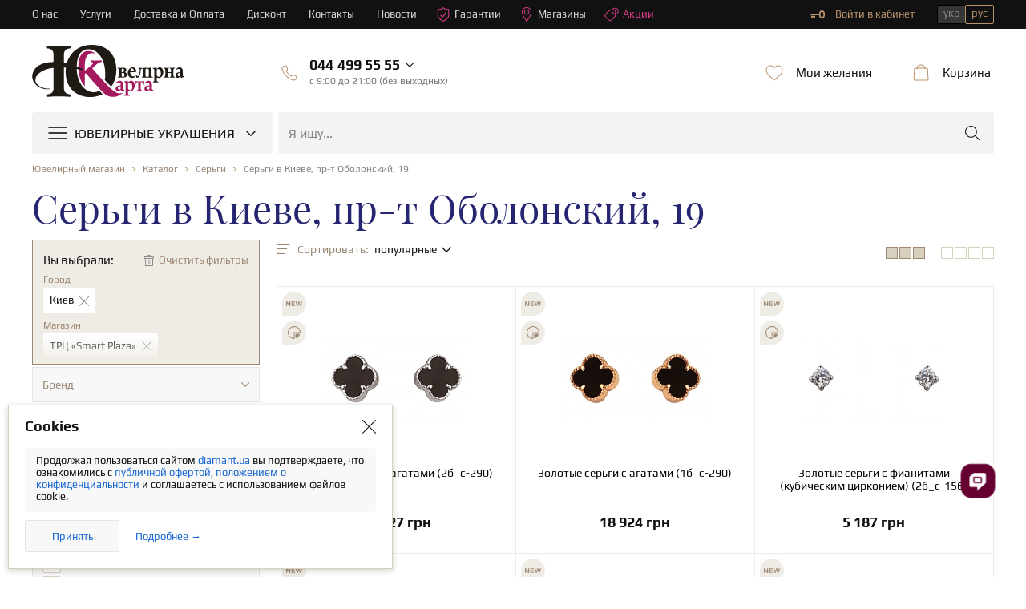

--- FILE ---
content_type: text/html; charset=utf-8
request_url: https://diamant.ua/ru/catalog/sergi/gorod-kiev/magazin-kiev-obolonskiy-19/
body_size: 31240
content:
<!DOCTYPE html>
<html lang="ru">

<head>
    <base href="https://diamant.ua/ru/catalog/sergi/gorod-kiev/magazin-kiev-obolonskiy-19/">
    <meta charset="utf-8">
    <meta http-equiv="X-UA-Compatible" content="IE=edge">    
    <meta name="viewport" content="width=device-width, initial-scale=1">
    <meta name="google" content="notranslate" />
    <link rel="shortcut icon" href="/favicon.ico" type="image/x-icon">
    <link rel="icon" href="/favicon.ico" type="image/x-icon">
    <link rel="apple-touch-icon" sizes="57x57" href="/apple-icon-57x57.png">
    <link rel="apple-touch-icon" sizes="60x60" href="/apple-icon-60x60.png">
    <link rel="apple-touch-icon" sizes="72x72" href="/apple-icon-72x72.png">
    <link rel="apple-touch-icon" sizes="76x76" href="/apple-icon-76x76.png">
    <link rel="apple-touch-icon" sizes="114x114" href="/apple-icon-114x114.png">
    <link rel="apple-touch-icon" sizes="120x120" href="/apple-icon-120x120.png">
    <link rel="apple-touch-icon" sizes="144x144" href="/apple-icon-144x144.png">
    <link rel="apple-touch-icon" sizes="152x152" href="/apple-icon-152x152.png">
    <link rel="apple-touch-icon" sizes="180x180" href="/apple-icon-180x180.png">
    <link rel="icon" type="image/png" sizes="192x192" href="/android-icon-192x192.png">
    <link rel="icon" type="image/png" sizes="32x32" href="/favicon-32x32.png">
    <link rel="icon" type="image/png" sizes="96x96" href="/favicon-96x96.png">
    <link rel="icon" type="image/png" sizes="16x16" href="/favicon-16x16.png">
    <link rel="manifest" href="/manifest.json">
    <meta name="msapplication-TileColor" content="#ffffff">
    <meta name="msapplication-TileImage" content="/ms-icon-144x144.png">
    <meta name="theme-color" content="#ffffff">

    <link rel="preconnect" href="https://www.googletagmanager.com/">
<link rel="preconnect" href="https://cdnjs.cloudflare.com/">
<link rel="preconnect" href="https://cdn.jsdelivr.net/">
<link rel="preload" href="/fonts/template/icomoon/icomoon.ttf?v=1001" as="font" crossorigin="anonymous">
<link rel="preload" href="/fonts/template/icomoon/icomoon.woff?v=1001" as="font" crossorigin="anonymous">
<link rel="preload" href="/js/dist/modules/catalog/catalog.min.js?v=1763964708" as="script">
<link rel="preload" href="/css/dist/template/style.min.css?v=1765351682" as="style">    
            
        <title>Серьги  в Киеве, пр-т Оболонский, 19</title>
    <meta name="format-detection" content="telephone=no">
<meta name="description" content="Хотите купить серьги  в Киеве, пр-т Оболонский, 19 от 4784 грн? ➤ Широкий ассортимент серьг  в г. Киев по доступным ценам в ювелирном интернет-магазине Ювелирная Карта ✈ Доставка по городу и всей Украине ✓ Рассрочка и кредит."/>
<meta property="og:type" content="Jewelry"/>
<meta property="og:site_name" content="Diamant.ua"/>
<meta property="og:url" content="https://diamant.ua/ru/catalog/sergi/gorod-kiev/magazin-kiev-obolonskiy-19/"/>
<meta property="og:locale" content="ru_UA"/>
<meta property="og:image" content="https://img.diamant.ua/i/37/15-157137/15-157137_1.png"/>
<meta property="og:title" content="Серьги  в Киеве, пр-т Оболонский, 19"/>
<meta property="og:description" content="Хотите купить серьги  в Киеве, пр-т Оболонский, 19 от 4784 грн? ➤ Широкий ассортимент серьг  в г. Киев по доступным ценам в ювелирном интернет-магазине Ювелирная Карта ✈ Доставка по городу и всей Украине ✓ Рассрочка и кредит."/>
<link href="https://diamant.ua/ru/catalog/sergi/gorod-kiev/magazin-kiev-obolonskiy-19/" rel="canonical">
<link href="https://diamant.ua/catalog/sergi/gorod-kiev/magazin-kiev-obolonskiy-19/" rel="alternate" hreflang="uk-ua">
<link href="https://diamant.ua/ru/catalog/sergi/gorod-kiev/magazin-kiev-obolonskiy-19/" rel="alternate" hreflang="ru-ua">
<link href="https://diamant.ua/ru/catalog/sergi/gorod-kiev/magazin-kiev-obolonskiy-19/page-2/" rel="next">
<link href="/css/dist/template/style.min.css?v=1765351682" rel="stylesheet">
<script>config={"App":{"language":"ru","currentModule":"catalog","controllerMap":null,"validation":{"selectors":{"rowBlock":".row-input","errorText":".help-block-error","errorBlock":"has-error","forms":"form"},"errors":{"emptyText":"\u0412\u0432\u0435\u0434\u0438\u0442\u0435 \u0442\u0435\u043a\u0441\u0442","emptyEmail":"\u0417\u0430\u043f\u043e\u043b\u043d\u0438\u0442\u0435 email","emptyTel":"\u0417\u0430\u043f\u043e\u043b\u043d\u0438\u0442\u0435 \u043d\u043e\u043c\u0435\u0440 \u0442\u0435\u043b\u0435\u0444\u043e\u043d\u0430","emptyPassword":"\u0417\u0430\u043f\u043e\u043b\u043d\u0438\u0442\u0435 \u043f\u0430\u0440\u043e\u043b\u044c","emptyDate":"\u0417\u0430\u043f\u043e\u043b\u043d\u0438\u0442\u0435 \u0434\u0430\u0442\u0443","shortText":"\u0421\u043b\u0438\u0448\u043a\u043e\u043c \u043a\u043e\u0440\u043e\u0442\u043a\u0438\u0439 \u0442\u0435\u043a\u0441\u0442","shortEmail":"\u041d\u0435\u043a\u043e\u0440\u0440\u0435\u043a\u0442\u043d\u044b\u0439 email","shortPassword":"\u041d\u0435\u043a\u043e\u0440\u0440\u0435\u043a\u0442\u043d\u044b\u0439 \u043f\u0430\u0440\u043e\u043b\u044c","invalidEmail":"\u041e\u0448\u0438\u0431\u043a\u0430 \u0432 email","invalidDate":"\u041e\u0448\u0438\u0431\u043a\u0430 \u0432 \u0434\u0430\u0442\u0435","invalidText":"\u041d\u0435\u0432\u0430\u043b\u0438\u0434\u043d\u044b\u0439 \u0442\u0435\u043a\u0441\u0442","invalidTel":"\u041d\u0435\u0432\u0430\u043b\u0438\u0434\u043d\u044b\u0439 \u043d\u043e\u043c\u0435\u0440 \u0442\u0435\u043b\u0435\u0444\u043e\u043d\u0430","invalidPassword":"\u041d\u0435\u0432\u0430\u043b\u0438\u0434\u043d\u044b\u0439 \u043f\u0430\u0440\u043e\u043b\u044c"}},"eventHandlers":[],"0":"refreshHtml","google":{"map":{"key":"AIzaSyAIDB_KXffk8XibUhBgphnQgpTOK2YbUCA"}},"notification":{"timeout":null,"categories":{"default":[]}},"device":{"type":"desktop"},"translate":{"day":{"1":"\u0434\u0435\u043d\u044c","2":"\u0434\u043d\u044f","5":"\u0434\u043d\u0435\u0439"},"month":["\u043c\u0435\u0441\u044f\u0446","\u043c\u0435\u0441\u044f\u0446\u0430","\u043c\u0435\u0441\u044f\u0446\u0435\u0432"],"payment":["\u043f\u043b\u0430\u0442\u0435\u0436","\u043f\u043b\u0430\u0442\u0435\u0436\u0430","\u043f\u043b\u0430\u0442\u0435\u0436\u0435\u0439"],"emptyCode":"\u0412\u0432\u0435\u0434\u0438\u0442\u0435 \u043a\u043e\u0434 \u043f\u043e\u0434\u0442\u0432\u0435\u0440\u0436\u0434\u0435\u043d\u0438\u044f"},"js_last_modify":{"libs":1765351682,"document":1744367996,"catalog":1763964708,"content":1763964708,"eshop":1688124900,"map":1687434636,"shop":1763964708,"user":1763964708},"request":{"timeout":40000,"reload":true},"templates":{"novelties__stickers-box__sticker-new":"<div class=\"tooltip__ttl\">\u041d\u043e\u0432\u043e\u0435 \u043f\u043e\u0441\u0442\u0443\u043f\u043b\u0435\u043d\u0438\u0435!<\/div> ","novelties__stickers-box__sticker-lux":"<div class=\"tooltip__ttl\">\u042d\u043a\u0441\u043a\u043b\u044e\u0437\u0438\u0432<\/div>\n<div class=\"tooltip__dsc\">\u0412\u0435\u0440\u0448\u0438\u043d\u0430 \u044e\u0432\u0435\u043b\u0438\u0440\u043d\u043e\u0433\u043e \u043c\u0430\u0441\u0442\u0435\u0440\u0441\u0442\u0432\u0430!<\/div>","novelties__stickers-box__sticker-commission":"<div class=\"tooltip__ttl\">\u041a\u043e\u043c\u0438\u0441\u0441\u0438\u043e\u043d\u043d\u043e\u0435 \u0443\u043a\u0440\u0430\u0448\u0435\u043d\u0438\u0435!<\/div> ","novelties__stickers-box__sticker-set":"<div class=\"tooltip__ttl\">\u0427\u0430\u0441\u0442\u044c \u043a\u043e\u043c\u043f\u043b\u0435\u043a\u0442\u0430<\/div>\n<div class=\"tooltip__dsc\">\u0421\u043e\u0437\u0434\u0430\u0439\u0442\u0435 \u0437\u0430\u0432\u0435\u0440\u0448\u0435\u043d\u043d\u044b\u0439 \u043e\u0431\u0440\u0430\u0437!<\/div>","kredit_link":"<a target='_blank' href='\/ru\/kredit\/'>\u041f\u043e\u0434\u0440\u043e\u0431\u043d\u0435\u0435 &#62;<\/a>","link_kupidon-strelyaet-dvazhdy":"<a target=\"_blank\" href=\"\/ru\/news\/kupidon-strelyaet-dvazhdy\/\">\u0414\u0435\u0442\u0430\u043b\u044c\u043d\u0435\u0435 &gt;<\/a>","bank_sticker_privatbank_PP":"          \n                            <span class=\" svg svg-privat-parts \"><\/span>\n                            <div class=\"credit-box__info\">\n                                <div class=\"credit-box__info-ttl\">Privatbank<\/div>\n                                <div class=\"credit-box__info-dsc\">\n                                     \u041e\u043f\u043b\u0430\u0442\u0430 \u0447\u0430\u0441\u0442\u044f\u043c\u0438 <br>\n                                    <span> (1 - 3 \u043c\u0435\u0441) <\/span>\n                                <\/div>\n                            <\/div>\n                            <div class=\"credit-box__item-checked\"> <span class=\"icon icon-check-mark\"><\/span><\/div>\n","bank_sticker_tooltip_privatbank_PP":" \n              <div class=\"novelties__stickers-icon\">\n                        <span class=\"svg svg-privat-parts\"><\/span>\n                    <\/div>\n                    <div class=\"tooltip\">\n                        <ul class=\"credit-box__list\">\n                            <li class=\"credit-box__item\">\n\n                                <div class=\"credit-box__info\">\n                                    <div class=\"credit-box__info-ttl\">Privatbank<\/div>\n                                    <div class=\"credit-box__info-dsc\">\n                                        \u041e\u043f\u043b\u0430\u0442\u0430 \u0447\u0430\u0441\u0442\u044f\u043c\u0438<br>\n                                        <span> (1 - 3 \u043c\u0435\u0441) <\/span>\n                                    <\/div>\n                                <\/div>\n                                <div class=\"credit-box__item-checked\">\n                                    <span class=\"icon icon-check-mark\"><\/span>\n                                <\/div>\n                            <\/li>\n\n                        <\/ul>\n                        <div class=\"tooltip__link\">\n                             <a target='_blank' href='\/ru\/kredit\/'>\u041f\u043e\u0434\u0440\u043e\u0431\u043d\u0435\u0435 &#62;<\/a>\n                             <\/div>\n                    <\/div>\n            \n            ","bank_sticker_privatbank_II":"          \n                            <span class=\" svg svg-privat-installment \"><\/span>\n                            <div class=\"credit-box__info\">\n                                <div class=\"credit-box__info-ttl\">Privatbank<\/div>\n                                <div class=\"credit-box__info-dsc\">\n                                     \u041c\u0433\u043d\u043e\u0432\u0435\u043d\u043d\u0430\u044f \u0440\u0430\u0441\u0441\u0440\u043e\u0447\u043a\u0430 <br>\n                                    <span> (1 - 24 \u043c\u0435\u0441) <\/span>\n                                <\/div>\n                            <\/div>\n                            <div class=\"credit-box__item-checked\"> <span class=\"icon icon-check-mark\"><\/span><\/div>\n","bank_sticker_tooltip_privatbank_II":" \n              <div class=\"novelties__stickers-icon\">\n                        <span class=\"svg svg-privat-installment\"><\/span>\n                    <\/div>\n                    <div class=\"tooltip\">\n                        <ul class=\"credit-box__list\">\n                            <li class=\"credit-box__item\">\n\n                                <div class=\"credit-box__info\">\n                                    <div class=\"credit-box__info-ttl\">Privatbank<\/div>\n                                    <div class=\"credit-box__info-dsc\">\n                                        \u041c\u0433\u043d\u043e\u0432\u0435\u043d\u043d\u0430\u044f \u0440\u0430\u0441\u0441\u0440\u043e\u0447\u043a\u0430<br>\n                                        <span> (1 - 24 \u043c\u0435\u0441) <\/span>\n                                    <\/div>\n                                <\/div>\n                                <div class=\"credit-box__item-checked\">\n                                    <span class=\"icon icon-check-mark\"><\/span>\n                                <\/div>\n                            <\/li>\n\n                        <\/ul>\n                        <div class=\"tooltip__link\">\n                             <a target='_blank' href='\/ru\/kredit\/'>\u041f\u043e\u0434\u0440\u043e\u0431\u043d\u0435\u0435 &#62;<\/a>\n                             <\/div>\n                    <\/div>\n            \n            ","bank_sticker_monobank_installment":"          \n                            <span class=\" svg svg-monobank \"><\/span>\n                            <div class=\"credit-box__info\">\n                                <div class=\"credit-box__info-ttl\">Monobank<\/div>\n                                <div class=\"credit-box__info-dsc\">\n                                     \u041f\u043e\u043a\u0443\u043f\u043a\u0430 \u0447\u0430\u0441\u0442\u044f\u043c\u0438 <br>\n                                    <span> (2 - 3 \u043c\u0435\u0441) <\/span>\n                                <\/div>\n                            <\/div>\n                            <div class=\"credit-box__item-checked\"> <span class=\"icon icon-check-mark\"><\/span><\/div>\n","bank_sticker_tooltip_monobank_installment":" \n              <div class=\"novelties__stickers-icon\">\n                        <span class=\"svg svg-monobank\"><\/span>\n                    <\/div>\n                    <div class=\"tooltip\">\n                        <ul class=\"credit-box__list\">\n                            <li class=\"credit-box__item\">\n\n                                <div class=\"credit-box__info\">\n                                    <div class=\"credit-box__info-ttl\">Monobank<\/div>\n                                    <div class=\"credit-box__info-dsc\">\n                                        \u041f\u043e\u043a\u0443\u043f\u043a\u0430 \u0447\u0430\u0441\u0442\u044f\u043c\u0438<br>\n                                        <span> (2 - 3 \u043c\u0435\u0441) <\/span>\n                                    <\/div>\n                                <\/div>\n                                <div class=\"credit-box__item-checked\">\n                                    <span class=\"icon icon-check-mark\"><\/span>\n                                <\/div>\n                            <\/li>\n\n                        <\/ul>\n                        <div class=\"tooltip__link\">\n                             <a target='_blank' href='\/ru\/kredit\/'>\u041f\u043e\u0434\u0440\u043e\u0431\u043d\u0435\u0435 &#62;<\/a>\n                             <\/div>\n                    <\/div>\n            \n            "}}}</script>
            <script type="application/ld+json">
            []        </script>
    
    
                        <script type="application/ld+json">
                        {"@context":"https:\/\/schema.org","@type":"WebSite","url":"https:\/\/diamant.ua\/ru\/","potentialAction":{"@type":"SearchAction","target":"https:\/\/diamant.ua\/ru\/catalog\/search\/?filter[q]={qs}","query-input":"required name=qs"}}                    </script>
                                    <script type="application/ld+json">
                        {"@context":"http:\/\/schema.org\/","@type":"Product","name":"\u0421\u0435\u0440\u044c\u0433\u0438 \u0432 \u041a\u0438\u0435\u0432\u0435, \u043f\u0440-\u0442 \u041e\u0431\u043e\u043b\u043e\u043d\u0441\u043a\u0438\u0439, 19","offers":{"@context":"http:\/\/schema.org\/","@type":"AggregateOffer","priceCurrency":"UAH","lowPrice":5187,"highPrice":60915,"offerCount":"148","availability":"https:\/\/schema.org\/InStock"}}                    </script>
                
    
            <!-- Google Tag Manager -->
        <script>
 //       setTimeout(() => {
            (function (w, d, s, l, i) {
                w[l] = w[l] || [];
                w[l].push({
                    'gtm.start': new Date().getTime(),
                    event: 'gtm.js'
                });
                var f = d.getElementsByTagName(s)[0],
                    j = d.createElement(s),
                    dl = l != 'dataLayer' ? '&l=' + l : '';
                j.async = true;
                j.src =
                    'https://www.googletagmanager.com/gtm.js?id=' + i + dl;
                f.parentNode.insertBefore(j, f);
            })(window, document, 'script', 'dataLayer', 'GTM-5Z25ZZF');
 //       }, 2000);
        </script>
        <!-- End Google Tag Manager -->
        
        <!-- Global site tag (gtag.js) - Google Ads: 720746266 -->
        <script async src="https://www.googletagmanager.com/gtag/js?id=AW-720746266"></script>
        <script>
            window.dataLayer = window.dataLayer || [];
            function gtag(){dataLayer.push(arguments);}
            gtag('js', new Date());

            gtag('config', 'AW-720746266');
        </script>
        <!-- End Global site tag (gtag.js) - Google Ads: 720746266 -->

        <!-- HelpCrunch BEGIN -->
        <script type="text/javascript">
                        window.helpcrunchSettings = {
                organization: 'diamantua',
                appId: 'e4d13ece-f71f-486a-8a46-ce0a2e5d1ab1',
                user: {
                    company: 'diamant.site',
                },
            };
                        (function(w,d){var hS=w.helpcrunchSettings;if(!hS||!hS.organization){return;}var widgetSrc='https://'+hS.organization+'.widget.helpcrunch.com/';w.HelpCrunch=function(){w.HelpCrunch.q.push(arguments)};w.HelpCrunch.q=[];function r(){if (d.querySelector('script[src="' + widgetSrc + '"')) { return; }var s=d.createElement('script');s.async=1;s.type='text/javascript';s.src=widgetSrc;(d.body||d.head).appendChild(s);}if(d.readyState === 'complete'||hS.loadImmediately){r();} else if(w.attachEvent){w.attachEvent('onload',r)}else{w.addEventListener('load',r,false)}})(window, document)
        </script>
        <!-- HelpCrunch END -->
        
        <!-- Facebook Pixel Code -->
        <script>
          !function(f,b,e,v,n,t,s)
            {if(f.fbq)return;n=f.fbq=function(){n.callMethod?
            n.callMethod.apply(n,arguments):n.queue.push(arguments)};
            if(!f._fbq)f._fbq=n;n.push=n;n.loaded=!0;n.version='2.0';
            n.queue=[];t=b.createElement(e);t.async=!0;
            t.src=v;s=b.getElementsByTagName(e)[0];
            s.parentNode.insertBefore(t,s)}(window, document,'script',
            'https://connect.facebook.net/en_US/fbevents.js');
            fbq('init', '371458033449854');
            fbq('track', 'PageView');
        </script>
        <noscript><img height="1" width="1" style="display:none"
          src="https://www.facebook.com/tr?id=371458033449854&ev=PageView&noscript=1"
        /></noscript>
        <!-- End Facebook Pixel Code -->
        <script>
window.dataLayer = window.dataLayer || [];
function gtag(){dataLayer.push(arguments);}
gtag('js', new Date());
gtag('config', 'G-0CS4GWEKP7');
</script>
</head>

<body class="notranslate">
    <!-- Google Tag Manager (noscript) -->
    <noscript>
        <iframe src="https://www.googletagmanager.com/ns.html?id=GTM-5Z25ZZF" height="0" width="0"
                style="display:none;visibility:hidden"></iframe>
    </noscript>
    <!-- End Google Tag Manager (noscript) -->
    
    <script>
        window.dataLayer = window.dataLayer || [];
                    dataLayer.push({"ecomm_pagetype":"category","ecomm_category":"\u0421\u0435\u0440\u0435\u0436\u043a\u0438"});
            </script>

<div class="container">

<header class="header">
    <!-- Timer widget-->
            
    <!--top-panel-->
    
    
    <div class="top-panel">
        <div class="wrap">
            <ul class="top-panel__menu">
                <li class="top-panel__menu-item">
                    <a class="top-panel__menu-link" href="/ru/about/" >О нас</a>                </li>
                <li class="top-panel__menu-item">
                    <a class="top-panel__menu-link" href="/ru/services/" >Услуги</a>                </li>
                <li class="top-panel__menu-item">
                    <a class="top-panel__menu-link" href="/ru/oplata-i-dostavka/" >Доставка и Оплата</a>                </li>
                <li class="top-panel__menu-item">
                    <a class="top-panel__menu-link" href="/ru/diskontnaya-programma/" >Дисконт</a>                </li>
                <li class="top-panel__menu-item">
                    <a class="top-panel__menu-link" href="/ru/contacts/" >Контакты</a>                </li>
                <li class="top-panel__menu-item">
                    <a class="top-panel__menu-link" href="/ru/category/all-news/" >Новости</a>                </li>
                <li class="top-panel__menu-item top-panel__menu-item--guarantees">
                    <a class="top-panel__menu-link" href="/ru/garantiya/" ><svg class="sprite" width="18" height="18"><use xlink:href="/sprite/sprite.svg?v=1706914096#shield"></use></svg>Гарантии</a>                </li>
                <li class="top-panel__menu-item top-panel__menu-item--shops">
                    <a class="top-panel__menu-link" href="/ru/shops/" ><svg class="sprite" width="18" height="18"><use xlink:href="/sprite/sprite.svg?v=1706914096#pin"></use></svg>Магазины</a>                </li>
                <li class="top-panel__menu-item top-panel__menu-item--shops">
                    <a class="top-panel__menu-link" href="/ru/stock-and-discounts/" ><svg class="sprite" width="18" height="18"><use xlink:href="/sprite/sprite.svg?v=1706914096#discount2"></use></svg>Акции</a>                </li>
            </ul>
            <div class="top-panel__right">
                <div data-module="user" data-view="nav" data-tools='["dropdown"]' style="display: none">
            <div class="private-office" data-controller="User">
            <a class="private-office__link" href="/ru/user/login/" rel="nofollow" data-action="login" ><svg class="sprite" width="18" height="18"><use xlink:href="/sprite/sprite.svg?v=1706914096#key"></use></svg>Войти в кабинет</span></a>
        </div>
    
</div>                <!--languages-->
<div class="languages">
    <div class="languages__wrap">
        <a class="languages__btn " href="/catalog/sergi/gorod-kiev/magazin-kiev-obolonskiy-19/" hreflang="uk" data-tools="[&quot;changeLanguage&quot;]" >укр</a><span class="languages__btn active" >рус</span>    </div>
</div>
<!--/languages-->            </div>
        </div>
    </div>

    <div class="bottom-panel">
        <div class="wrap">
            <div class="bottom-panel__left">
                <div class="logo"><a href="/ru/" ><span class="svg svg-logo"></span></a></div>
                <div class="phones">
                    <div class="phones__wrap">
                        <div class="callback js-dropdown-box" data-tools='["dropdown"]' data-controller="User" data-action="callback">
                            <div class="wrapper">
                                <div class="phones__left">
                                    <svg class="sprite" width="24" height="24">
                                        <use xlink:href="/sprite/sprite.svg?v=1706914096#phone"></use>
                                    </svg>
                                </div>
                                <div class="phones__right">
                                    <div class="phoneNumber__box">
                                        <span class="phoneNumber" itemprop="telephone" ><span class='code_1'>044</span>499 55 55</span>                                        <span class="icon icon-angle_down"></span>
                                    </div>
                                    <div class="office-hours__time">
                                        <span class="office-hours__text">c 9:00 до 21:00 (без выходных)</span>
                                    </div>
                                </div>
                            </div>
                            <!--dropdownU-->
                            <div class="dropdownU">
                                <div class="dropdownU__content">
                                    <div class="dropdownU__list">
                                        
<ul class="phones__list phones__list--phones">
    
            <li class="phones__item">
                <span class="svg svg-vodafone "></span>
                <a class="phoneNumber" href="tel:+380504462350" itemprop="telephone" ><span class='code_1'>050</span>446-23-50</a>                                    <a href="viber://pa?chatURI=diamantuabot"
                       class="svg svg-viber"></a>
                            </li>
        
            <li class="phones__item">
                <span class="svg svg-vodafone "></span>
                <a class="phoneNumber" href="tel:+380504637999" itemprop="telephone" ><span class='code_1'>050</span>463-79-99</a>                                    <a href="viber://pa?chatURI=diamantuabot"
                       class="svg svg-viber"></a>
                            </li>
        
            <li class="phones__item">
                <span class="svg svg-kyivstar "></span>
                <a class="phoneNumber" href="tel:+380676568888" itemprop="telephone" ><span class='code_1'>067</span>656-88-88</a>                            </li>
        </ul>                                    </div>
                                </div>
                                <div data-controller="User" class="callback__form">
    <div class="popup__top clearfix">
        <div class="popup__ttl">Жду звонка</div>
    </div>
    <div class="popup__middle popup--back-call">
        <form id="user-callback-form" class="" action="/ru/user/callback/" method="post"><input type="hidden" id="callback-pagetitle" name="Callback[pageTitle]" value="Серьги  в Киеве, пр-т Оболонский, 19"><div class="row-input row-input--phone field-callback-phone required">
<div class="b-input"><label class="ttl-input" for="callback-phone" >Телефон</label>
<input type="tel" id="callback-phone" class=" phone-mask" name="Callback[phone]" form="user-callback-form" data-property="phone" placeholder="ХХХ - ХХХ - ХХ - ХХ" data-tools="[&quot;phoneMask&quot;]" pattern="((039)|(050)|(063)|(066)|(067)|(068)|(073)|(091)|(092)|(093)|(094)|(095)|(096)|(097)|(098)|(099))\s—\s\d{3}\s—\s\d{2}\s—\s\d{2}" aria-required="true" required="true"><span>+38</span>
<p class="help-block-error"></p></div>

</div>    <div class="row-input row-input--back-call clearfix">
        <div class="popup__btns">
            <input class="btn btn-blue" value=Жду звонка name="send" type="submit">
        </div>
                    <div class="row-input__info">Менеджер свяжется с Вами в рабочее время</div>
            </div>


</form>    </div>
</div>
                            </div>
                        </div>
                    </div>
                </div>

            </div>
            <div class="bottom-panel__right">

                <div data-module="user" data-view="favorite">
            <div class="desires-block" data-tools='["dropdown"]'>
            <div class="desires js-dropdown-box">
                <div class="wrapper">
                    <div class="desires__left">
                        <svg class="sprite" width="24" height="24">
                            <use xlink:href="/sprite/sprite.svg?v=1706914096#wishlist"></use>
                        </svg>
                    </div>
                    <div class="desires__right">
                        <div class="desires__ttl">Мои желания</div>
                    </div>
                </div>
                <!--dropdownU-->
                <div class="fav-box dropdownU-box">
                    <div class="dropdownU">
                        <!--dropdownU__content-->
                        <div class="dropdownU__content">
                            <div class="dropdownU__ttl">Список пуст</div>
                            <div class="dropdownU__text" data-controller="User">
                                Добавляйте товары в избранное.                            </div>
                        </div>
                        <!--/dropdownU__content-->
                    </div>
                </div>
                <!--/dropdownU-->
            </div>
        </div>
    </div>                <div class="basket-block" data-module="eshop/basket" data-view="basket" data-tools='["dropdown"]'>
<div class="basket js-dropdown-box">
    <div class="wrapper">
        <div class="basket__left">
            <svg class="sprite" width="24" height="24">
                <use xlink:href="/sprite/sprite.svg?v=1706914096#cart"></use>
            </svg>
        </div>
        <div class="basket__right">
            <div class="basket__ttl">Корзина</div>
        </div>
    </div>
    <!--dropdownU-->
    <div class="dropdownU-box">
        <div class="dropdownU">
            <!--dropdownU__content-->
            <div class="dropdownU__content">
                <div class="dropdownU__ttl">Корзина пуста</div>
                <div class="dropdownU__text">
                    Ознакомьтесь с нашими <a href="/ru/stock-and-discounts/" >Акциями</a></div>
            </div>
            <!--/dropdownU__content-->
        </div>
    </div>
    <!--/dropdownU-->
</div>

</div>
            </div>
        </div>
    </div>

    <div class="menu-box">
    <div class="wrap">
        <div class="menu" data-tools='["desktopMenu"]'>
            <div class="btn_menu">
                <svg class="sprite" width="24" height="24">
                    <use xlink:href="/sprite/sprite.svg?v=1706914096#menu-burger"></use>
                </svg>
                <div class="menu__ttl">Ювелирные украшения</div>
                <span class="icon icon-angle_down"></span>
            </div>
            <div class="menu__drop-list">
                <ul class="drop-list drop-list--lv1"><li class="drop-item drop-item-collection" >
                    <div class='drop-item__wrap'>
                        <svg class="sprite" width="24" height="24"><use xlink:href="/sprite/sprite.svg?v=1706914096#set"></use></svg>
                        
                        <div class='drop-item__ttl'>Коллекции</div>
                        <span class="icon icon-angle_right"></span>
                    </div>     <div class="drop-item__submenu">
                            <ul class="drop-list drop-list--lv2">
                            <li class="drop-item" >
                    <div class="drop-item__wrap">
                             
                             
                            <a class="drop-item__ttl" href="/ru/collections/high-jewellery/">Эксклюзивная коллекция</a>
                            
                        </div></li>
<li class="drop-item" >
                    <div class="drop-item__wrap">
                             
                             
                            <a class="drop-item__ttl" href="/ru/collections/engagement-and-wedding-rings/">Свадебная коллекция</a>
                            
                        </div></li>
<li class="drop-item" >
                    <div class="drop-item__wrap">
                             
                             
                            <a class="drop-item__ttl" href="/ru/collections/symbol/">Колекція Symbol</a>
                            
                        </div></li>
                            </ul>
                            </div></li>
<li class="drop-item" >
                    <div class="drop-item__wrap">
                             <svg class="sprite" width="24" height="24"><use xlink:href="/sprite/sprite.svg?v=1706914096#ring"></use></svg>
                             
                            <a class="drop-item__ttl" href="/ru/catalog/koltsa/">Кольца</a>
                            <span class="icon icon-angle_right"></span>
                        </div>     <div class="drop-item__submenu">
                            <ul class="drop-list drop-list--lv2">
                            <li class="drop-item all-product-menu" >
                    <div class="drop-item__wrap">
    <span class="drop-item__ttl--main">
      <span class="menu__seotext">Все </span>
        <a href="/ru/catalog/koltsa/">кольца →</a>
    </span>
</div></li>
<li class="drop-item" >
                    <div class="drop-item__wrap">
                             
                             
                            <a class="drop-item__ttl" href="/ru/catalog/pomolvochnye-koltsa/">Помолвочные кольца</a>
                            <span class="icon icon-angle_right"></span>
                        </div>     <div class="drop-item__submenu">
                            <ul class="drop-list drop-list--lv3">
                            <li class="drop-item all-product-menu" >
                    <div class="drop-item__wrap">
    <span class="drop-item__ttl--main">
      <span class="menu__seotext">Все </span>
        <a href="/ru/catalog/pomolvochnye-koltsa/">помолвочные кольца →</a>
    </span>
</div></li>
<li class="drop-item" >
                    <div class="drop-item__wrap">
                             
                             
                            <a class="drop-item__ttl" href="/ru/catalog/pomolvochnye-koltsa/s-brilliant/">С бриллиантами</a>
                            
                        </div></li>
<li class="drop-item" >
                    <div class="drop-item__wrap">
                             
                             
                            <a class="drop-item__ttl" href="/ru/catalog/pomolvochnye-koltsa/s-fianit/">С фианитами</a>
                            
                        </div></li>
<li class="drop-item" >
                    <div class="drop-item__wrap">
                             
                             
                            <a class="drop-item__ttl" href="/ru/catalog/pomolvochnye-koltsa/tsvet-metalla-belyj/">Из белого золота</a>
                            
                        </div></li>
<li class="drop-item" >
                    <div class="drop-item__wrap">
                             
                             
                            <a class="drop-item__ttl" href="/ru/catalog/pomolvochnye-koltsa/tsvet-metalla-krasnyj/">Из красного золота</a>
                            
                        </div></li>
<li class="drop-item" >
                    <div class="drop-item__wrap">
                             
                             
                            <a class="drop-item__ttl" href="/ru/catalog/pomolvochnye-koltsa/tsvet-metalla-zheltyj/">Из желтого золота</a>
                            
                        </div></li>
                            </ul>
                            </div></li>
<li class="drop-item" >
                    <div class="drop-item__wrap">
                             
                             
                            <a class="drop-item__ttl" href="/ru/catalog/koltsa/s-brilliant/">С бриллиантами</a>
                            
                        </div></li>
<li class="drop-item" >
                    <div class="drop-item__wrap">
                             
                             
                            <a class="drop-item__ttl" href="/ru/catalog/koltsa/s-fianit/">С фианитами</a>
                            
                        </div></li>
<li class="drop-item" >
                    <div class="drop-item__wrap">
                             
                             
                            <a class="drop-item__ttl" href="/ru/catalog/koltsa/s-zhemchug/">С жемчугом</a>
                            
                        </div></li>
<li class="drop-item" >
                    <div class="drop-item__wrap">
                             
                             
                            <a class="drop-item__ttl" href="/ru/catalog/zhenskie-koltsa/">Женские кольца</a>
                            
                        </div></li>
<li class="drop-item" >
                    <div class="drop-item__wrap">
                             
                             
                            <a class="drop-item__ttl" href="/ru/catalog/muzhskie-koltsa/">Мужские кольца</a>
                            
                        </div></li>
<li class="drop-item" >
                    <div class="drop-item__wrap">
                             
                             
                            <a class="drop-item__ttl" href="/ru/catalog/koltsa/tsvet-metalla-belyj/">Из белого золота</a>
                            
                        </div></li>
<li class="drop-item" >
                    <div class="drop-item__wrap">
                             
                             
                            <a class="drop-item__ttl" href="/ru/catalog/koltsa/tsvet-metalla-krasnyj/">Из красного золота</a>
                            
                        </div></li>
<li class="drop-item" >
                    <div class="drop-item__wrap">
                             
                             
                            <a class="drop-item__ttl" href="/ru/catalog/koltsa/tsvet-metalla-zheltyj/">Из желтого золота</a>
                            
                        </div></li>
<li class="drop-item" >
                    <div class="drop-item__wrap">
                             
                             
                            <a class="drop-item__ttl" href="/ru/catalog/koltsa-solitery-odinarniki/">Кольца солитеры</a>
                            
                        </div></li>
<li class="drop-item" >
                    <div class="drop-item__wrap">
                             
                             
                            <a class="drop-item__ttl" href="/ru/catalog/muzhskie-perstni-pechatki/">Перстни-печатки</a>
                            
                        </div></li>
                            </ul>
                            </div></li>
<li class="drop-item" >
                    <div class="drop-item__wrap">
                             <svg class="sprite" width="24" height="24"><use xlink:href="/sprite/sprite.svg?v=1706914096#wedding_ring"></use></svg>
                             
                            <a class="drop-item__ttl" href="/ru/catalog/obruchalnye-koltsa/">Обручальные кольца</a>
                            <span class="icon icon-angle_right"></span>
                        </div>     <div class="drop-item__submenu">
                            <ul class="drop-list drop-list--lv2">
                            <li class="drop-item all-product-menu" >
                    <div class="drop-item__wrap">
    <span class="drop-item__ttl--main">
      <span class="menu__seotext">Все </span>
        <a href="/ru/catalog/obruchalnye-koltsa/">обручальные кольца →</a>
    </span>
</div></li>
<li class="drop-item" >
                    <div class="drop-item__wrap">
                             
                             
                            <a class="drop-item__ttl" href="/ru/catalog/obruchalnye-koltsa/tsvet-metalla-belyj/">Из белого золота</a>
                            
                        </div></li>
<li class="drop-item" >
                    <div class="drop-item__wrap">
                             
                             
                            <a class="drop-item__ttl" href="/ru/catalog/obruchalnye-koltsa/tsvet-metalla-krasnyj/">Из красного золота</a>
                            
                        </div></li>
<li class="drop-item" >
                    <div class="drop-item__wrap">
                             
                             
                            <a class="drop-item__ttl" href="/ru/catalog/obruchalnye-koltsa/tsvet-metalla-zheltyj/">Из желтого золота</a>
                            
                        </div></li>
<li class="drop-item" >
                    <div class="drop-item__wrap">
                             
                             
                            <a class="drop-item__ttl" href="/ru/catalog/obruchalnye-koltsa/s-brilliant/">С бриллиантами</a>
                            
                        </div></li>
<li class="drop-item" >
                    <div class="drop-item__wrap">
                             
                             
                            <a class="drop-item__ttl" href="/ru/catalog/obruchalnye-koltsa/s-fianit/">С фианитами</a>
                            
                        </div></li>
                            </ul>
                            </div></li>
<li class="drop-item " >
                    <div class="drop-item__wrap">
                             <svg class="sprite" width="24" height="24"><use xlink:href="/sprite/sprite.svg?v=1706914096#earrings"></use></svg>
                             
                            <a class="drop-item__ttl" href="/ru/catalog/sergi/">Серьги</a>
                            <span class="icon icon-angle_right"></span>
                        </div>     <div class="drop-item__submenu">
                            <ul class="drop-list drop-list--lv2">
                            <li class="drop-item all-product-menu " >
                    <div class="drop-item__wrap">
    <span class="drop-item__ttl--main">
      <span class="menu__seotext">Все </span>
        <a href="/ru/catalog/sergi/">серьги →</a>
    </span>
</div></li>
<li class="drop-item" >
                    <div class="drop-item__wrap">
                             
                             
                            <a class="drop-item__ttl" href="/ru/catalog/sergi/s-brilliant/">С бриллиантами</a>
                            
                        </div></li>
<li class="drop-item" >
                    <div class="drop-item__wrap">
                             
                             
                            <a class="drop-item__ttl" href="/ru/catalog/sergi/s-fianit/">С фианитами</a>
                            
                        </div></li>
<li class="drop-item" >
                    <div class="drop-item__wrap">
                             
                             
                            <a class="drop-item__ttl" href="/ru/catalog/sergi/s-zhemchug/">С жемчугом</a>
                            
                        </div></li>
<li class="drop-item" >
                    <div class="drop-item__wrap">
                             
                             
                            <a class="drop-item__ttl" href="/ru/catalog/sergi/s-topaz/">С топазом</a>
                            
                        </div></li>
<li class="drop-item" >
                    <div class="drop-item__wrap">
                             
                             
                            <a class="drop-item__ttl" href="/ru/catalog/sergi/s-sapfir/">С сапфиром</a>
                            
                        </div></li>
<li class="drop-item" >
                    <div class="drop-item__wrap">
                             
                             
                            <a class="drop-item__ttl" href="/ru/catalog/sergi/tsvet-metalla-belyj/">Из белого золота</a>
                            
                        </div></li>
<li class="drop-item" >
                    <div class="drop-item__wrap">
                             
                             
                            <a class="drop-item__ttl" href="/ru/catalog/sergi/tsvet-metalla-krasnyj/">Из красного золота</a>
                            
                        </div></li>
<li class="drop-item" >
                    <div class="drop-item__wrap">
                             
                             
                            <a class="drop-item__ttl" href="/ru/catalog/sergi/tsvet-metalla-zheltyj/">Из желтого золота</a>
                            
                        </div></li>
<li class="drop-item" >
                    <div class="drop-item__wrap">
                             
                             
                            <a class="drop-item__ttl" href="/ru/catalog/pirsing/">Серьги для пирсинга</a>
                            
                        </div></li>
<li class="drop-item" >
                    <div class="drop-item__wrap">
                             
                             
                            <a class="drop-item__ttl" href="/ru/catalog/sergi-gvozdiki-pusety/">Гвоздики-пусеты</a>
                            
                        </div></li>
<li class="drop-item" >
                    <div class="drop-item__wrap">
                             
                             
                            <a class="drop-item__ttl" href="/ru/catalog/sergi-podveski/">Серьги с подвесками</a>
                            
                        </div></li>
<li class="drop-item" >
                    <div class="drop-item__wrap">
                             
                             
                            <a class="drop-item__ttl" href="/ru/catalog/sergi-koltsa-kongo/">Серьги-кольца (конго)</a>
                            
                        </div></li>
<li class="drop-item" >
                    <div class="drop-item__wrap">
                             
                             
                            <a class="drop-item__ttl" href="/ru/catalog/detskie-sergi/">Детские сережки</a>
                            
                        </div></li>
                            </ul>
                            </div></li>
<li class="drop-item" >
                    <div class="drop-item__wrap">
                             <svg class="sprite" width="24" height="24"><use xlink:href="/sprite/sprite.svg?v=1706914096#pendant"></use></svg>
                             
                            <a class="drop-item__ttl" href="/ru/catalog/kulony/">Кулоны и подвески</a>
                            <span class="icon icon-angle_right"></span>
                        </div>     <div class="drop-item__submenu">
                            <ul class="drop-list drop-list--lv2">
                            <li class="drop-item all-product-menu" >
                    <div class="drop-item__wrap">
    <span class="drop-item__ttl--main">
      <span class="menu__seotext">Все </span>
        <a href="/ru/catalog/kulony/">кулоны и подвески →</a>
    </span>
</div></li>
<li class="drop-item" >
                    <div class="drop-item__wrap">
                             
                             
                            <a class="drop-item__ttl" href="/ru/catalog/kulony/s-brilliant/">С бриллиантами</a>
                            
                        </div></li>
<li class="drop-item" >
                    <div class="drop-item__wrap">
                             
                             
                            <a class="drop-item__ttl" href="/ru/catalog/kulony/s-fianit/">С фианитами</a>
                            
                        </div></li>
<li class="drop-item" >
                    <div class="drop-item__wrap">
                             
                             
                            <a class="drop-item__ttl" href="/ru/catalog/kulony/s-zhemchug/">С жемчугом</a>
                            
                        </div></li>
<li class="drop-item" >
                    <div class="drop-item__wrap">
                             
                             
                            <a class="drop-item__ttl" href="/ru/catalog/kulony-bukvy/">Кулоны-буквы</a>
                            
                        </div></li>
<li class="drop-item" >
                    <div class="drop-item__wrap">
                             
                             
                            <a class="drop-item__ttl" href="/ru/catalog/kulony-serdechki/">Кулоны-сердечки</a>
                            
                        </div></li>
<li class="drop-item" >
                    <div class="drop-item__wrap">
                             
                             
                            <a class="drop-item__ttl" href="/ru/catalog/kulony-angelochki/">Кулоны-ангелочки</a>
                            
                        </div></li>
<li class="drop-item" >
                    <div class="drop-item__wrap">
                             
                             
                            <a class="drop-item__ttl" href="/ru/catalog/zhenskie-kulony/">Женские кулоны</a>
                            
                        </div></li>
<li class="drop-item" >
                    <div class="drop-item__wrap">
                             
                             
                            <a class="drop-item__ttl" href="/ru/catalog/muzhskie-kulony/">Мужские кулоны</a>
                            
                        </div></li>
<li class="drop-item" >
                    <div class="drop-item__wrap">
                             
                             
                            <a class="drop-item__ttl" href="/ru/catalog/detskie-kulony/">Детские кулоны</a>
                            
                        </div></li>
                            </ul>
                            </div></li>
<li class="drop-item" >
                    <div class="drop-item__wrap">
                             <svg class="sprite" width="24" height="24"><use xlink:href="/sprite/sprite.svg?v=1706914096#chainlet"></use></svg>
                             
                            <a class="drop-item__ttl" href="/ru/catalog/tsepochki/">Цепочки</a>
                            <span class="icon icon-angle_right"></span>
                        </div>     <div class="drop-item__submenu">
                            <ul class="drop-list drop-list--lv2">
                            <li class="drop-item all-product-menu" >
                    <div class="drop-item__wrap">
    <span class="drop-item__ttl--main">
      <span class="menu__seotext">Все </span>
        <a href="/ru/catalog/tsepochki/">цепочки →</a>
    </span>
</div></li>
<li class="drop-item" >
                    <div class="drop-item__wrap">
                             
                             
                            <a class="drop-item__ttl" href="/ru/catalog/zhenskie-tsepochki/">Женские цепочки</a>
                            
                        </div></li>
                            </ul>
                            </div></li>
<li class="drop-item" >
                    <div class="drop-item__wrap">
                             <svg class="sprite" width="24" height="24"><use xlink:href="/sprite/sprite.svg?v=1706914096#bracelet"></use></svg>
                             
                            <a class="drop-item__ttl" href="/ru/catalog/braslety/">Браслеты</a>
                            <span class="icon icon-angle_right"></span>
                        </div>     <div class="drop-item__submenu">
                            <ul class="drop-list drop-list--lv2">
                            <li class="drop-item all-product-menu" >
                    <div class="drop-item__wrap">
    <span class="drop-item__ttl--main">
      <span class="menu__seotext">Все </span>
        <a href="/ru/catalog/braslety/">браслеты →</a>
    </span>
</div></li>
<li class="drop-item" >
                    <div class="drop-item__wrap">
                             
                             
                            <a class="drop-item__ttl" href="/ru/catalog/zhenskie-braslety/">Женские браслеты</a>
                            
                        </div></li>
<li class="drop-item" >
                    <div class="drop-item__wrap">
                             
                             
                            <a class="drop-item__ttl" href="/ru/catalog/muzhskie-braslety/">Мужские браслеты</a>
                            
                        </div></li>
                            </ul>
                            </div></li>
<li class="drop-item" >
                    <div class="drop-item__wrap">
                             <svg class="sprite" width="24" height="24"><use xlink:href="/sprite/sprite.svg?v=1706914096#necklace"></use></svg>
                             
                            <a class="drop-item__ttl" href="/ru/catalog/kole/">Колье и ожерелья</a>
                            <span class="icon icon-angle_right"></span>
                        </div>     <div class="drop-item__submenu">
                            <ul class="drop-list drop-list--lv2">
                            <li class="drop-item all-product-menu" >
                    <div class="drop-item__wrap">
    <span class="drop-item__ttl--main">
      <span class="menu__seotext">Все </span>
        <a href="/ru/catalog/kole/">колье и ожерелья →</a>
    </span>
</div></li>
<li class="drop-item" >
                    <div class="drop-item__wrap">
                             
                             
                            <a class="drop-item__ttl" href="/ru/catalog/kole/s-brilliant/">С бриллиантами</a>
                            
                        </div></li>
<li class="drop-item" >
                    <div class="drop-item__wrap">
                             
                             
                            <a class="drop-item__ttl" href="/ru/catalog/kole/s-zhemchug/">С жемчугом</a>
                            
                        </div></li>
                            </ul>
                            </div></li>
<li class="drop-item" >
                    <div class="drop-item__wrap">
                             <svg class="sprite" width="24" height="24">
                    <use xlink:href="/sprite/sprite.svg?v=1706914096#cross"></use>
                </svg>
                             
                            <a class="drop-item__ttl" href="/ru/catalog/kulony-krestiki/">Крестики</a>
                            <span class="icon icon-angle_right"></span>
                        </div>     <div class="drop-item__submenu">
                            <ul class="drop-list drop-list--lv2">
                            <li class="drop-item all-product-menu" >
                    <div class="drop-item__wrap">
    <span class="drop-item__ttl--main">
      <span class="menu__seotext">Все </span>
        <a href="/ru/catalog/kulony-krestiki/">крестики →</a>
    </span>
</div></li>
<li class="drop-item" >
                    <div class="drop-item__wrap">
                             
                             
                            <a class="drop-item__ttl" href="/ru/catalog/muzhskie-kulony-krestiki/">Мужские крестики</a>
                            
                        </div></li>
<li class="drop-item" >
                    <div class="drop-item__wrap">
                             
                             
                            <a class="drop-item__ttl" href="/ru/catalog/zhenskie-kulony-krestiki/">Женские крестики</a>
                            
                        </div></li>
<li class="drop-item" >
                    <div class="drop-item__wrap">
                             
                             
                            <a class="drop-item__ttl" href="/ru/catalog/kulony-krestiki/s-brilliant/">С бриллиантами</a>
                            
                        </div></li>
                            </ul>
                            </div></li>
<li class="drop-item" >
                    <div class="drop-item__wrap">
                             <svg class="sprite" width="24" height="24"><use xlink:href="/sprite/sprite.svg?v=1706914096#cufflinks"></use></svg>
                             
                            <a class="drop-item__ttl" href="/ru/catalog/yuvelirnye-aksessuary/">Аксессуары</a>
                            <span class="icon icon-angle_right"></span>
                        </div>     <div class="drop-item__submenu">
                            <ul class="drop-list drop-list--lv2">
                            <li class="drop-item all-product-menu" >
                    <div class="drop-item__wrap">
    <span class="drop-item__ttl--main">
      <span class="menu__seotext">Все </span>
        <a href="/ru/catalog/yuvelirnye-aksessuary/">аксессуары →</a>
    </span>
</div></li>
<li class="drop-item" >
                    <div class="drop-item__wrap">
                             
                             
                            <a class="drop-item__ttl" href="/ru/catalog/bulavki/">Булавки</a>
                            
                        </div></li>
<li class="drop-item" >
                    <div class="drop-item__wrap">
                             
                             
                            <a class="drop-item__ttl" href="/ru/catalog/broshi-i-znachki/">Броши и значки</a>
                            
                        </div></li>
<li class="drop-item" >
                    <div class="drop-item__wrap">
                             
                             
                            <a class="drop-item__ttl" href="/ru/catalog/zaponki/">Запонки</a>
                            
                        </div></li>
<li class="drop-item" >
                    <div class="drop-item__wrap">
                             
                             
                            <a class="drop-item__ttl" href="/ru/catalog/pirsing/">Пирсинг</a>
                            
                        </div></li>
                            </ul>
                            </div></li>
<li class="drop-item" >
                    <div class="drop-item__wrap">
                             <svg class="sprite" width="24" height="24">
                    <use xlink:href="/sprite/sprite.svg?v=1706914096#giftcard"></use>
                </svg>
                             
                            <a class="drop-item__ttl" href="/ru/podarunkovi-sertyficaty/">Сертификаты</a>
                            
                        </div></li>
<li class="drop-item all-product-menu" >
                    <div class="drop-item__wrap">
                             <svg class="sprite" width="24" height="24"><use xlink:href="/sprite/sprite.svg?v=1706914096#all_categories"></use></svg>
                             
                            <a class="drop-item__ttl--main" href="/ru/catalog/">Все украшения →</a>
                            
                        </div></li></ul>            </div>
        </div>

        <div class="search">
            <div data-action="search">
                <form id="search-form-catalog-category-search-1" class="popup__form"
      action="/ru/catalog/search/"
      method="get" novalidate="true" _lpchecked="1" data-tools="[&quot;trimDeskSearch&quot;]" data-blur="false">
    <div class="row-input field-filter-q">
        <div class="b-input">
            <input type="text" name="filter[q]" value="" form="search-form-catalog-category-search-1" data-property="q"
                   pattern="[\s\/а-яА-ЯёЁїЇіІєЄa-zA-Z0-9_,.\-]+" minlength="3" required=""
                   placeholder="Я ищу...">
            <button type="submit">
                <svg class="sprite" width="18" height="18">
                    <use xlink:href="/sprite/sprite.svg?v=1706914096#ico_search"></use>
                </svg>
            </button>
            <a href="#menu-block-search"></a>
        </div>

    </div>
</form>

            </div>
        </div>
    </div>
</div>

        <div class="breadcrumbs">
        <div class="wrap">
            <script type="application/ld+json">{"@context":"https:\/\/schema.org","@type":"BreadcrumbList","itemListElement":[{"@type":"ListItem","position":1,"item":{"@id":"https:\/\/diamant.ua\/ru\/","name":"\u042e\u0432\u0435\u043b\u0438\u0440\u043d\u044b\u0439 \u043c\u0430\u0433\u0430\u0437\u0438\u043d"}},{"@type":"ListItem","position":2,"item":{"@id":"https:\/\/diamant.ua\/ru\/catalog\/","name":"\u041a\u0430\u0442\u0430\u043b\u043e\u0433"}},{"@type":"ListItem","position":3,"item":{"@id":"https:\/\/diamant.ua\/ru\/catalog\/sergi\/","name":"\u0421\u0435\u0440\u044c\u0433\u0438"}},{"@type":"ListItem","position":4,"item":{"@id":"https:\/\/diamant.ua\/ru\/catalog\/sergi\/gorod-kiev\/magazin-kiev-obolonskiy-19\/","name":"\u0421\u0435\u0440\u044c\u0433\u0438 \u0432 \u041a\u0438\u0435\u0432\u0435, \u043f\u0440-\u0442 \u041e\u0431\u043e\u043b\u043e\u043d\u0441\u043a\u0438\u0439, 19"}}]}</script><ul class="breadcrumb"><li class='breadcrumbs__item'><a href="/ru/" ><span>Ювелирный магазин</span></a></li>
<li class='breadcrumbs__item'><a href="/ru/catalog/" ><span>Каталог</span></a></li>
<li class='breadcrumbs__item'><a href="/ru/catalog/sergi/" ><span>Серьги</span></a></li>
<li class='active breadcrumbs__item'><span>Серьги в Киеве, пр-т Оболонский, 19</span></li></ul>        </div>
    </div>
    </header><main data-module_name="catalog"
      data-controller_name="category"
      data-action_name="view"
      data-tools='["lazyLoad"]'>
    <section class="catalog-banner">
    <div class="owl-carousel slider__list" data-tools='["loadSlider"]' id="slider__list" data-slider-tools='{"carousel":{"autoplay":true,"autoplayTimeout":3000,"autoplayHoverPause":true,"items":1,"smartSpeed":1000,"touchDrag":true,"dots":false,"loop":true}}'>
            </div>
</section>

<div class="sets">
    <div class="wrap">
        <h1 class="title">Серьги в Киеве, пр-т Оболонский, 19</h1>
        <div class="sets__container">
            <div class="sets__left">
                
    <jc-filter>
    <div class="sets__filters">
        <form id="filter-catalog" name="filter-catalog" action="/catalog/koltsa/" method="get" novalidate="true" data-blur="false">
            <!-- Category -->
                            <input type="hidden" class="page-category" name="filter[category][]" value="sergi">
            
            <!-- Selected block -->
            <div class=" sets__filters-selected">
                <div class="sets__filters-selected__top">
                    <div class="sets__filters-selected__ttl">Вы выбрали:</div>
                    <div class="sets__filters-selected__clear">
                        <span class="icon icon-garbage"></span>
                        <a class="sets__filters-selected__clear-text js-filters-clear" href="#">Очистить фильтры</a>                    </div>
                </div>
                <div class="selected__bottom">
                    <ul class="sets__filters-list">
                        <li>
                            <div class="sets__filters-category"></div>
                            <div class="sets__filters-items"></div>
                        </li>
                        <!--sets__filters-item-->
                    </ul>
                </div>
                <div class="filter-category__selected" style="display: none">
                    <div class="filter-category__selected-text">
                        <jc-dataprovider>Подобрано&nbsp;<jc-totalCount>0
                            </jc-totalCount>&nbsp;товаров </jc-dataprovider>
                    </div>
                    <div class="filter-category__selected-btn">
                        <button class="btn btn-blue" type="submit" form="filter-catalog">Показать</button>
                    </div>
                    <span class="icon icon-cancel cancel-short"></span>
                </div>
            </div>

            <!-- Block filters -->
            <jc-view>
                <jc-propertyList>
                    <ul class="sets__filters-catalog">
                        
                                    <!-- filters/default template -->
                                    <li class="sets__filters-box" data-sort="">
                                        <jc-brand>
                                            <div class="sets__filters-box__top js-filter-open">
                                                <div class="sets__filters-box__ttl">Бренд</div>
                                                <span class="icon icon-angle_down"></span>
                                            </div>
                                            <jc-all>
                                                <div class="sets__filters-box__bottom" data-offset="5" data-tag="{}">
                                                                                                        <div class="row-input field-filter-brand">
                                                        <div class="b-input">
                                                            <ul id="filter-brand" form="filter-catalog" itemtag="li">
                                                                                                                            </ul>
                                                        </div>
                                                    </div>
                                                    <div class="filters-more">
                                                        <div class="btn btn-filters-more">
                                                            <span class="filter-closed">Еще +                                                                <span class="btn-filters-count">-5</span></span>
                                                            <span class="hide filter-opened">Свернуть</span>
                                                        </div>
                                                    </div>
                                                </div>
                                            </jc-all>
                                        </jc-brand>
                                    </li>
                                
                                    <!-- filters/default template -->
                                    <li class="sets__filters-box" data-sort="5">
                                        <jc-sale>
                                            <div class="sets__filters-box__top js-filter-open">
                                                <div class="sets__filters-box__ttl">Акция</div>
                                                <span class="icon icon-angle_down"></span>
                                            </div>
                                            <jc-all>
                                                <div class="sets__filters-box__bottom" data-offset="5" data-tag="{}">
                                                                                                        <div class="row-input field-filter-sale">
                                                        <div class="b-input">
                                                            <ul id="filter-sale" form="filter-catalog" itemtag="li">
                                                                                                                                    <li class="f_optin__item" style="display: list-item;">
                                                                        <div class='row-input'>
                                                                            <div class='b-input'>
                                                                                <div class='f_optin__checkbox '>
                                                                                    <input class='f_optin__checkbox' type='checkbox'  name='filter[sale][]' value='happy-together' data-property='sale'>
                                                                                </div>
                                                                            </div>
                                                                            <div class='ttl-input'>
                                                                                <label><jc-happy-together-635 data-count=0><span><jc-name>Счастливы вместе</jc-name></span></jc-happy-together-635></label></div>
                                                                        </div>
                                                                    </li>
                                                                                                                                    <li class="f_optin__item" style="display: list-item;">
                                                                        <div class='row-input'>
                                                                            <div class='b-input'>
                                                                                <div class='f_optin__checkbox '>
                                                                                    <input class='f_optin__checkbox' type='checkbox'  name='filter[sale][]' value='luxury-sale' data-property='sale'>
                                                                                </div>
                                                                            </div>
                                                                            <div class='ttl-input'>
                                                                                <label><jc-luxury-sale-636 data-count=0><span><jc-name>Luxury Sale</jc-name></span></jc-luxury-sale-636></label></div>
                                                                        </div>
                                                                    </li>
                                                                                                                                    <li class="f_optin__item" style="display: list-item;">
                                                                        <div class='row-input'>
                                                                            <div class='b-input'>
                                                                                <div class='f_optin__checkbox '>
                                                                                    <input class='f_optin__checkbox' type='checkbox'  name='filter[sale][]' value='hit-price' data-property='sale'>
                                                                                </div>
                                                                            </div>
                                                                            <div class='ttl-input'>
                                                                                <label><jc-hit-price-637 data-count=103> <a class="link" href="javascript:void(0)" ><jc-name>ХИТ-цена</jc-name></a> </jc-hit-price-637></label></div>
                                                                        </div>
                                                                    </li>
                                                                                                                                    <li class="f_optin__item" style="display: list-item;">
                                                                        <div class='row-input'>
                                                                            <div class='b-input'>
                                                                                <div class='f_optin__checkbox '>
                                                                                    <input class='f_optin__checkbox' type='checkbox'  name='filter[sale][]' value='half-price' data-property='sale'>
                                                                                </div>
                                                                            </div>
                                                                            <div class='ttl-input'>
                                                                                <label><jc-half-price-638 data-count=12> <a class="link" href="javascript:void(0)" ><jc-name>Цены пополам!</jc-name></a> </jc-half-price-638></label></div>
                                                                        </div>
                                                                    </li>
                                                                                                                                    <li class="f_optin__item" style="display: list-item;">
                                                                        <div class='row-input'>
                                                                            <div class='b-input'>
                                                                                <div class='f_optin__checkbox '>
                                                                                    <input class='f_optin__checkbox' type='checkbox'  name='filter[sale][]' value='outlet' data-property='sale'>
                                                                                </div>
                                                                            </div>
                                                                            <div class='ttl-input'>
                                                                                <label><jc-outlet-639 data-count=0><span><jc-name>Outlet</jc-name></span></jc-outlet-639></label></div>
                                                                        </div>
                                                                    </li>
                                                                                                                            </ul>
                                                        </div>
                                                    </div>
                                                    <div class="filters-more">
                                                        <div class="btn btn-filters-more">
                                                            <span class="filter-closed">Еще +                                                                <span class="btn-filters-count">0</span></span>
                                                            <span class="hide filter-opened">Свернуть</span>
                                                        </div>
                                                    </div>
                                                </div>
                                            </jc-all>
                                        </jc-sale>
                                    </li>
                                
                                    <!-- filters/default template -->
                                    <li class="sets__filters-box" data-sort="9">
                                        <jc-poleznye-filtry>
                                            <div class="sets__filters-box__top js-filter-open">
                                                <div class="sets__filters-box__ttl">Полезные фильтры</div>
                                                <span class="icon icon-angle_down"></span>
                                            </div>
                                            <jc-all>
                                                <div class="sets__filters-box__bottom" data-offset="5" data-tag="{}">
                                                                                                        <div class="row-input field-filter-poleznye-filtry">
                                                        <div class="b-input">
                                                            <ul id="filter-poleznye-filtry" form="filter-catalog" itemtag="li">
                                                                                                                                    <li class="f_optin__item" style="display: list-item;">
                                                                        <div class='row-input'>
                                                                            <div class='b-input'>
                                                                                <div class='f_optin__checkbox '>
                                                                                    <input class='f_optin__checkbox' type='checkbox'  name='filter[poleznye-filtry][]' value='novinka' data-property='poleznye-filtry'>
                                                                                </div>
                                                                            </div>
                                                                            <div class='ttl-input'>
                                                                                <label><jc-novinka-395 data-count=21> <a class="link" href="javascript:void(0)" ><jc-name>Новинки</jc-name></a> </jc-novinka-395></label></div>
                                                                        </div>
                                                                    </li>
                                                                                                                                    <li class="f_optin__item" style="display: list-item;">
                                                                        <div class='row-input'>
                                                                            <div class='b-input'>
                                                                                <div class='f_optin__checkbox '>
                                                                                    <input class='f_optin__checkbox' type='checkbox'  name='filter[poleznye-filtry][]' value='ehksklyuzivnyj' data-property='poleznye-filtry'>
                                                                                </div>
                                                                            </div>
                                                                            <div class='ttl-input'>
                                                                                <label><jc-ehksklyuzivnyj-398 data-count=0><span><jc-name>Эксклюзивные</jc-name></span></jc-ehksklyuzivnyj-398></label></div>
                                                                        </div>
                                                                    </li>
                                                                                                                                    <li class="f_optin__item" style="display: list-item;">
                                                                        <div class='row-input'>
                                                                            <div class='b-input'>
                                                                                <div class='f_optin__checkbox '>
                                                                                    <input class='f_optin__checkbox' type='checkbox'  name='filter[poleznye-filtry][]' value='komplekt' data-property='poleznye-filtry'>
                                                                                </div>
                                                                            </div>
                                                                            <div class='ttl-input'>
                                                                                <label><jc-komplekt-370 data-count=6> <a class="link" href="javascript:void(0)" ><jc-name>Комплекты</jc-name></a> </jc-komplekt-370></label></div>
                                                                        </div>
                                                                    </li>
                                                                                                                            </ul>
                                                        </div>
                                                    </div>
                                                    <div class="filters-more">
                                                        <div class="btn btn-filters-more">
                                                            <span class="filter-closed">Еще +                                                                <span class="btn-filters-count">-2</span></span>
                                                            <span class="hide filter-opened">Свернуть</span>
                                                        </div>
                                                    </div>
                                                </div>
                                            </jc-all>
                                        </jc-poleznye-filtry>
                                    </li>
                                                                                                            <li class="sets__filters-box" data-sort="10"><jc-price>
    <div class="sets__filters-box__top">
        <div class="sets__filters-box__ttl">Цена</div>
    </div>
    <div class="sets__filters-box__bottom">
        <div class="filters__price js-price">

            <div class="row-input field-filter-price-min">
                <div class="b-input">
                    <label class="ttl-input" for="filter-tsena"></label>
                    <input 
                        type="number" 
                        id="filter-price-min" 
                        class="js-ft-input-text" 
                        name="filter[tsena][0]"
                        value="" 
                        form="filter-catalog" 
                        data-property="tsena" 
                        min="4784" 
                        max="64140" 

                        step="1" 
                        placeholder="от"
                    >
                    <span class="icon icon-cancel"></span>
                    <p class="help-block-error"></p>
                </div>
            </div>
            
            <span class="filters__price-separator">—</span>
            
            <div class="row-input field-filter-price-max">
                <div class="b-input">
                    <label class="ttl-input" for="filter-tsena"></label>
                    <input 
                        type="number" 
                        id="filter-price-max" 
                        class="js-ft-input-text"
                        name="filter[tsena][1]"
                        value="" 
                        form="filter-catalog" 
                        data-property="tsena" 
                        min="4784" 
                        max="64140" 

                        step="1" 
                        placeholder="до"
                    >
                    <span class="icon icon-cancel"></span>
                    <p class="help-block-error"></p>
                </div>
            </div>

            
                        <!--<span class="filters__price-separator">—</span>-->
                    </div>
    </div>
</jc-price>

</li>
                                                                                                                                <li class="sets__filters-box" data-sort="11">
<jc-s>
    <div class="sets__filters-box__top js-filter-open">
        <div class="sets__filters-box__ttl">Вставка</div>
        <span class="icon icon-angle_down"></span>
    </div>
    <jc-all>
        <div class="sets__filters-box__bottom" data-offset="5" data-tag="{}">
            <div class="row-input field-filter-s">
                <div class="b-input">
                    <ul id="filter-s" form="filter-catalog" itemtag="li">  
                                                    <div class="f_optin__item insertion-ttl"></div>
                                                            <li class="f_optin__item" style="display: list-item;">
                                    <div class='row-input'>
                                        <div class='b-input'>
                                            <div class='f_optin__checkbox '>
                                                <input  class='f_optin__checkbox'  type='checkbox'  name='filter[s][]' value='bez-kamney'  data-property='s'>
                                            </div>
                                        </div>
                                        <div class='ttl-input'><label><jc-bez-kamney-452 data-count=13> <a class="link" href="javascript:void(0)" ><jc-name>Без камня</jc-name></a> </jc-bez-kamney-452></label></div>
                                    </div>
                                </li>
                                                    <div class="f_optin__item insertion-ttl">Драгоценные камни</div>
                                                            <li class="f_optin__item" style="display: list-item;">
                                    <div class='row-input'>
                                        <div class='b-input'>
                                            <div class='f_optin__checkbox '>
                                                <input  class='f_optin__checkbox'  type='checkbox'  name='filter[s][]' value='brilliant'  data-property='s'>
                                            </div>
                                        </div>
                                        <div class='ttl-input'><label><jc-brilliant-39 data-count=26> <a class="link" href="javascript:void(0)" ><jc-name>Бриллиант</jc-name></a> </jc-brilliant-39></label></div>
                                    </div>
                                </li>
                                                        <li class="f_optin__item" style="display: list-item;">
                                    <div class='row-input'>
                                        <div class='b-input'>
                                            <div class='f_optin__checkbox '>
                                                <input  class='f_optin__checkbox'  type='checkbox'  name='filter[s][]' value='sapfir'  data-property='s'>
                                            </div>
                                        </div>
                                        <div class='ttl-input'><label><jc-sapfir-69 data-count=0><span><jc-name>Сапфир</jc-name></span></jc-sapfir-69></label></div>
                                    </div>
                                </li>
                                                    <div class="f_optin__item insertion-ttl">Полудрагоценные камни</div>
                                                            <li class="f_optin__item" style="display: list-item;">
                                    <div class='row-input'>
                                        <div class='b-input'>
                                            <div class='f_optin__checkbox '>
                                                <input  class='f_optin__checkbox'  type='checkbox'  name='filter[s][]' value='ametist'  data-property='s'>
                                            </div>
                                        </div>
                                        <div class='ttl-input'><label><jc-ametist-19 data-count=1> <a class="link" href="javascript:void(0)" ><jc-name>Аметист</jc-name></a> </jc-ametist-19></label></div>
                                    </div>
                                </li>
                                                        <li class="f_optin__item" style="display: list-item;">
                                    <div class='row-input'>
                                        <div class='b-input'>
                                            <div class='f_optin__checkbox '>
                                                <input  class='f_optin__checkbox'  type='checkbox'  name='filter[s][]' value='berill'  data-property='s'>
                                            </div>
                                        </div>
                                        <div class='ttl-input'><label><jc-berill-20 data-count=0><span><jc-name>Берилл</jc-name></span></jc-berill-20></label></div>
                                    </div>
                                </li>
                                                        <li class="f_optin__item" style="display: list-item;">
                                    <div class='row-input'>
                                        <div class='b-input'>
                                            <div class='f_optin__checkbox '>
                                                <input  class='f_optin__checkbox'  type='checkbox'  name='filter[s][]' value='granat'  data-property='s'>
                                            </div>
                                        </div>
                                        <div class='ttl-input'><label><jc-granat-30 data-count=0><span><jc-name>Гранат</jc-name></span></jc-granat-30></label></div>
                                    </div>
                                </li>
                                                        <li class="f_optin__item" style="display: list-item;">
                                    <div class='row-input'>
                                        <div class='b-input'>
                                            <div class='f_optin__checkbox '>
                                                <input  class='f_optin__checkbox'  type='checkbox'  name='filter[s][]' value='kvarts'  data-property='s'>
                                            </div>
                                        </div>
                                        <div class='ttl-input'><label><jc-kvarts-50 data-count=0><span><jc-name>Кварц</jc-name></span></jc-kvarts-50></label></div>
                                    </div>
                                </li>
                                                        <li class="f_optin__item" style="display: list-item;">
                                    <div class='row-input'>
                                        <div class='b-input'>
                                            <div class='f_optin__checkbox '>
                                                <input  class='f_optin__checkbox'  type='checkbox'  name='filter[s][]' value='korund'  data-property='s'>
                                            </div>
                                        </div>
                                        <div class='ttl-input'><label><jc-korund-54 data-count=1> <a class="link" href="javascript:void(0)" ><jc-name>Корунд</jc-name></a> </jc-korund-54></label></div>
                                    </div>
                                </li>
                                                        <li class="f_optin__item" style="display: list-item;">
                                    <div class='row-input'>
                                        <div class='b-input'>
                                            <div class='f_optin__checkbox '>
                                                <input  class='f_optin__checkbox'  type='checkbox'  name='filter[s][]' value='topaz'  data-property='s'>
                                            </div>
                                        </div>
                                        <div class='ttl-input'><label><jc-topaz-77 data-count=1> <a class="link" href="javascript:void(0)" ><jc-name>Топаз</jc-name></a> </jc-topaz-77></label></div>
                                    </div>
                                </li>
                                                        <li class="f_optin__item" style="display: list-item;">
                                    <div class='row-input'>
                                        <div class='b-input'>
                                            <div class='f_optin__checkbox '>
                                                <input  class='f_optin__checkbox'  type='checkbox'  name='filter[s][]' value='khrizolit'  data-property='s'>
                                            </div>
                                        </div>
                                        <div class='ttl-input'><label><jc-khrizolit-93 data-count=0><span><jc-name>Хризолит</jc-name></span></jc-khrizolit-93></label></div>
                                    </div>
                                </li>
                                                        <li class="f_optin__item" style="display: list-item;">
                                    <div class='row-input'>
                                        <div class='b-input'>
                                            <div class='f_optin__checkbox '>
                                                <input  class='f_optin__checkbox'  type='checkbox'  name='filter[s][]' value='tsitrin'  data-property='s'>
                                            </div>
                                        </div>
                                        <div class='ttl-input'><label><jc-tsitrin-100 data-count=0><span><jc-name>Цитрин</jc-name></span></jc-tsitrin-100></label></div>
                                    </div>
                                </li>
                                                    <div class="f_optin__item insertion-ttl">Синтетические камни</div>
                                                            <li class="f_optin__item" style="display: list-item;">
                                    <div class='row-input'>
                                        <div class='b-input'>
                                            <div class='f_optin__checkbox '>
                                                <input  class='f_optin__checkbox'  type='checkbox'  name='filter[s][]' value='agat'  data-property='s'>
                                            </div>
                                        </div>
                                        <div class='ttl-input'><label><jc-agat-107 data-count=2> <a class="link" href="javascript:void(0)" ><jc-name>Агат</jc-name></a> </jc-agat-107></label></div>
                                    </div>
                                </li>
                                                        <li class="f_optin__item" style="display: list-item;">
                                    <div class='row-input'>
                                        <div class='b-input'>
                                            <div class='f_optin__checkbox '>
                                                <input  class='f_optin__checkbox'  type='checkbox'  name='filter[s][]' value='zhemchug'  data-property='s'>
                                            </div>
                                        </div>
                                        <div class='ttl-input'><label><jc-zhemchug-44 data-count=1> <a class="link" href="javascript:void(0)" ><jc-name>Жемчуг</jc-name></a> </jc-zhemchug-44></label></div>
                                    </div>
                                </li>
                                                        <li class="f_optin__item" style="display: list-item;">
                                    <div class='row-input'>
                                        <div class='b-input'>
                                            <div class='f_optin__checkbox '>
                                                <input  class='f_optin__checkbox'  type='checkbox'  name='filter[s][]' value='korund-sinteticheskij'  data-property='s'>
                                            </div>
                                        </div>
                                        <div class='ttl-input'><label><jc-korund-sinteticheskij-442 data-count=2> <a class="link" href="javascript:void(0)" ><jc-name>Корунд синтетический</jc-name></a> </jc-korund-sinteticheskij-442></label></div>
                                    </div>
                                </li>
                                                        <li class="f_optin__item" style="display: list-item;">
                                    <div class='row-input'>
                                        <div class='b-input'>
                                            <div class='f_optin__checkbox '>
                                                <input  class='f_optin__checkbox'  type='checkbox'  name='filter[s][]' value='perlamutr'  data-property='s'>
                                            </div>
                                        </div>
                                        <div class='ttl-input'><label><jc-perlamutr-105 data-count=1> <a class="link" href="javascript:void(0)" ><jc-name>Перламутр</jc-name></a> </jc-perlamutr-105></label></div>
                                    </div>
                                </li>
                                                        <li class="f_optin__item" style="display: list-item;">
                                    <div class='row-input'>
                                        <div class='b-input'>
                                            <div class='f_optin__checkbox '>
                                                <input  class='f_optin__checkbox'  type='checkbox'  name='filter[s][]' value='fianit'  data-property='s'>
                                            </div>
                                        </div>
                                        <div class='ttl-input'><label><jc-fianit-91 data-count=105> <a class="link" href="javascript:void(0)" ><jc-name>Фианит (цирконий куб.)</jc-name></a> </jc-fianit-91></label></div>
                                    </div>
                                </li>
                                                        <li class="f_optin__item" style="display: list-item;">
                                    <div class='row-input'>
                                        <div class='b-input'>
                                            <div class='f_optin__checkbox '>
                                                <input  class='f_optin__checkbox'  type='checkbox'  name='filter[s][]' value='shpinel'  data-property='s'>
                                            </div>
                                        </div>
                                        <div class='ttl-input'><label><jc-shpinel-102 data-count=0><span><jc-name>Шпинель</jc-name></span></jc-shpinel-102></label></div>
                                    </div>
                                </li>
                                                        <li class="f_optin__item" style="display: list-item;">
                                    <div class='row-input'>
                                        <div class='b-input'>
                                            <div class='f_optin__checkbox '>
                                                <input  class='f_optin__checkbox'  type='checkbox'  name='filter[s][]' value='emal'  data-property='s'>
                                            </div>
                                        </div>
                                        <div class='ttl-input'><label><jc-emal-654 data-count=0><span><jc-name>Емаль</jc-name></span></jc-emal-654></label></div>
                                    </div>
                                </li>
                                            </ul>  
                </div> 
            </div>    
            <div class="filters-more">
                <div class="btn btn-filters-more">
                    <span class="filter-closed">Еще +<span class="btn-filters-count">13</span></span>
                    <span class="hide filter-opened">Свернуть</span>
                </div>
            </div>            
        </div>
    </jc-all>
</jc-s></li>
                                                    
                                    <!-- filters/default template -->
                                    <li class="sets__filters-box" data-sort="12">
                                        <jc-tip-metalla>
                                            <div class="sets__filters-box__top js-filter-open">
                                                <div class="sets__filters-box__ttl">Металл</div>
                                                <span class="icon icon-angle_down"></span>
                                            </div>
                                            <jc-all>
                                                <div class="sets__filters-box__bottom" data-offset="5" data-tag="{}">
                                                                                                        <div class="row-input field-filter-tip-metalla">
                                                        <div class="b-input">
                                                            <ul id="filter-tip-metalla" form="filter-catalog" itemtag="li">
                                                                                                                                    <li class="f_optin__item" style="display: list-item;">
                                                                        <div class='row-input'>
                                                                            <div class='b-input'>
                                                                                <div class='f_optin__checkbox '>
                                                                                    <input class='f_optin__checkbox' type='checkbox'  name='filter[tip-metalla][]' value='zoloto-585' data-property='tip-metalla'>
                                                                                </div>
                                                                            </div>
                                                                            <div class='ttl-input'>
                                                                                <label><jc-zoloto-585-10 data-count=146> <a class="link" href="javascript:void(0)" ><jc-name>Золото 585°</jc-name></a> </jc-zoloto-585-10></label></div>
                                                                        </div>
                                                                    </li>
                                                                                                                                    <li class="f_optin__item" style="display: list-item;">
                                                                        <div class='row-input'>
                                                                            <div class='b-input'>
                                                                                <div class='f_optin__checkbox '>
                                                                                    <input class='f_optin__checkbox' type='checkbox'  name='filter[tip-metalla][]' value='zoloto-750' data-property='tip-metalla'>
                                                                                </div>
                                                                            </div>
                                                                            <div class='ttl-input'>
                                                                                <label><jc-zoloto-750-11 data-count=2> <a class="link" href="javascript:void(0)" ><jc-name>Золото 750°</jc-name></a> </jc-zoloto-750-11></label></div>
                                                                        </div>
                                                                    </li>
                                                                                                                                    <li class="f_optin__item" style="display: list-item;">
                                                                        <div class='row-input'>
                                                                            <div class='b-input'>
                                                                                <div class='f_optin__checkbox '>
                                                                                    <input class='f_optin__checkbox' type='checkbox'  name='filter[tip-metalla][]' value='platina-950' data-property='tip-metalla'>
                                                                                </div>
                                                                            </div>
                                                                            <div class='ttl-input'>
                                                                                <label><jc-platina-950-629 data-count=0><span><jc-name>Платина 950°</jc-name></span></jc-platina-950-629></label></div>
                                                                        </div>
                                                                    </li>
                                                                                                                            </ul>
                                                        </div>
                                                    </div>
                                                    <div class="filters-more">
                                                        <div class="btn btn-filters-more">
                                                            <span class="filter-closed">Еще +                                                                <span class="btn-filters-count">-2</span></span>
                                                            <span class="hide filter-opened">Свернуть</span>
                                                        </div>
                                                    </div>
                                                </div>
                                            </jc-all>
                                        </jc-tip-metalla>
                                    </li>
                                
                                    <!-- filters/default template -->
                                    <li class="sets__filters-box" data-sort="13">
                                        <jc-tsvet-metalla>
                                            <div class="sets__filters-box__top js-filter-open">
                                                <div class="sets__filters-box__ttl">Цвет металла</div>
                                                <span class="icon icon-angle_down"></span>
                                            </div>
                                            <jc-all>
                                                <div class="sets__filters-box__bottom" data-offset="5" data-tag="{}">
                                                                                                        <div class="row-input field-filter-tsvet-metalla">
                                                        <div class="b-input">
                                                            <ul id="filter-tsvet-metalla" form="filter-catalog" itemtag="li">
                                                                                                                                    <li class="f_optin__item" style="display: list-item;">
                                                                        <div class='row-input'>
                                                                            <div class='b-input'>
                                                                                <div class='f_optin__checkbox '>
                                                                                    <input class='f_optin__checkbox' type='checkbox'  name='filter[tsvet-metalla][]' value='kombinirovannyj' data-property='tsvet-metalla'>
                                                                                </div>
                                                                            </div>
                                                                            <div class='ttl-input'>
                                                                                <label><jc-kombinirovannyj-421 data-count=10> <a class="link" href="javascript:void(0)" ><jc-name>Комбинированный</jc-name></a> </jc-kombinirovannyj-421></label></div>
                                                                        </div>
                                                                    </li>
                                                                                                                                    <li class="f_optin__item" style="display: list-item;">
                                                                        <div class='row-input'>
                                                                            <div class='b-input'>
                                                                                <div class='f_optin__checkbox '>
                                                                                    <input class='f_optin__checkbox' type='checkbox'  name='filter[tsvet-metalla][]' value='krasnyj' data-property='tsvet-metalla'>
                                                                                </div>
                                                                            </div>
                                                                            <div class='ttl-input'>
                                                                                <label><jc-krasnyj-237 data-count=86> <a class="link" href="javascript:void(0)" ><jc-name>Красный</jc-name></a> </jc-krasnyj-237></label></div>
                                                                        </div>
                                                                    </li>
                                                                                                                                    <li class="f_optin__item" style="display: list-item;">
                                                                        <div class='row-input'>
                                                                            <div class='b-input'>
                                                                                <div class='f_optin__checkbox '>
                                                                                    <input class='f_optin__checkbox' type='checkbox'  name='filter[tsvet-metalla][]' value='belyj' data-property='tsvet-metalla'>
                                                                                </div>
                                                                            </div>
                                                                            <div class='ttl-input'>
                                                                                <label><jc-belyj-238 data-count=69> <a class="link" href="javascript:void(0)" ><jc-name>Белый</jc-name></a> </jc-belyj-238></label></div>
                                                                        </div>
                                                                    </li>
                                                                                                                                    <li class="f_optin__item" style="display: list-item;">
                                                                        <div class='row-input'>
                                                                            <div class='b-input'>
                                                                                <div class='f_optin__checkbox '>
                                                                                    <input class='f_optin__checkbox' type='checkbox'  name='filter[tsvet-metalla][]' value='zheltyj' data-property='tsvet-metalla'>
                                                                                </div>
                                                                            </div>
                                                                            <div class='ttl-input'>
                                                                                <label><jc-zheltyj-239 data-count=3> <a class="link" href="javascript:void(0)" ><jc-name>Желтый</jc-name></a> </jc-zheltyj-239></label></div>
                                                                        </div>
                                                                    </li>
                                                                                                                            </ul>
                                                        </div>
                                                    </div>
                                                    <div class="filters-more">
                                                        <div class="btn btn-filters-more">
                                                            <span class="filter-closed">Еще +                                                                <span class="btn-filters-count">-1</span></span>
                                                            <span class="hide filter-opened">Свернуть</span>
                                                        </div>
                                                    </div>
                                                </div>
                                            </jc-all>
                                        </jc-tsvet-metalla>
                                    </li>
                                
                                    <!-- filters/default template -->
                                    <li class="sets__filters-box" data-sort="14">
                                        <jc-tematika>
                                            <div class="sets__filters-box__top js-filter-open">
                                                <div class="sets__filters-box__ttl">Тематика</div>
                                                <span class="icon icon-angle_down"></span>
                                            </div>
                                            <jc-all>
                                                <div class="sets__filters-box__bottom" data-offset="5" data-tag="{}">
                                                                                                        <div class="row-input field-filter-tematika">
                                                        <div class="b-input">
                                                            <ul id="filter-tematika" form="filter-catalog" itemtag="li">
                                                                                                                                    <li class="f_optin__item" style="display: list-item;">
                                                                        <div class='row-input'>
                                                                            <div class='b-input'>
                                                                                <div class='f_optin__checkbox '>
                                                                                    <input class='f_optin__checkbox' type='checkbox'  name='filter[tematika][]' value='morskaya' data-property='tematika'>
                                                                                </div>
                                                                            </div>
                                                                            <div class='ttl-input'>
                                                                                <label><jc-morskaya-287 data-count=0><span><jc-name>Морская</jc-name></span></jc-morskaya-287></label></div>
                                                                        </div>
                                                                    </li>
                                                                                                                                    <li class="f_optin__item" style="display: list-item;">
                                                                        <div class='row-input'>
                                                                            <div class='b-input'>
                                                                                <div class='f_optin__checkbox '>
                                                                                    <input class='f_optin__checkbox' type='checkbox'  name='filter[tematika][]' value='natsionalnaya-simvolika' data-property='tematika'>
                                                                                </div>
                                                                            </div>
                                                                            <div class='ttl-input'>
                                                                                <label><jc-natsionalnaya-simvolika-291 data-count=1> <a class="link" href="javascript:void(0)" ><jc-name>Национальная символика</jc-name></a> </jc-natsionalnaya-simvolika-291></label></div>
                                                                        </div>
                                                                    </li>
                                                                                                                                    <li class="f_optin__item" style="display: list-item;">
                                                                        <div class='row-input'>
                                                                            <div class='b-input'>
                                                                                <div class='f_optin__checkbox '>
                                                                                    <input class='f_optin__checkbox' type='checkbox'  name='filter[tematika][]' value='ptitsy-i-nasekomye' data-property='tematika'>
                                                                                </div>
                                                                            </div>
                                                                            <div class='ttl-input'>
                                                                                <label><jc-ptitsy-i-nasekomye-298 data-count=7> <a class="link" href="javascript:void(0)" ><jc-name>Птицы и насекомые</jc-name></a> </jc-ptitsy-i-nasekomye-298></label></div>
                                                                        </div>
                                                                    </li>
                                                                                                                                    <li class="f_optin__item" style="display: list-item;">
                                                                        <div class='row-input'>
                                                                            <div class='b-input'>
                                                                                <div class='f_optin__checkbox '>
                                                                                    <input class='f_optin__checkbox' type='checkbox'  name='filter[tematika][]' value='religioznaya' data-property='tematika'>
                                                                                </div>
                                                                            </div>
                                                                            <div class='ttl-input'>
                                                                                <label><jc-religioznaya-301 data-count=0><span><jc-name>Религиозная</jc-name></span></jc-religioznaya-301></label></div>
                                                                        </div>
                                                                    </li>
                                                                                                                                    <li class="f_optin__item" style="display: list-item;">
                                                                        <div class='row-input'>
                                                                            <div class='b-input'>
                                                                                <div class='f_optin__checkbox '>
                                                                                    <input class='f_optin__checkbox' type='checkbox'  name='filter[tematika][]' value='love' data-property='tematika'>
                                                                                </div>
                                                                            </div>
                                                                            <div class='ttl-input'>
                                                                                <label><jc-love-310 data-count=3> <a class="link" href="javascript:void(0)" ><jc-name>Love</jc-name></a> </jc-love-310></label></div>
                                                                        </div>
                                                                    </li>
                                                                                                                                    <li class="f_optin__item" style="display: list-item;">
                                                                        <div class='row-input'>
                                                                            <div class='b-input'>
                                                                                <div class='f_optin__checkbox '>
                                                                                    <input class='f_optin__checkbox' type='checkbox'  name='filter[tematika][]' value='beskonechnost' data-property='tematika'>
                                                                                </div>
                                                                            </div>
                                                                            <div class='ttl-input'>
                                                                                <label><jc-beskonechnost-314 data-count=0><span><jc-name>Бесконечность</jc-name></span></jc-beskonechnost-314></label></div>
                                                                        </div>
                                                                    </li>
                                                                                                                                    <li class="f_optin__item" style="display: list-item;">
                                                                        <div class='row-input'>
                                                                            <div class='b-input'>
                                                                                <div class='f_optin__checkbox '>
                                                                                    <input class='f_optin__checkbox' type='checkbox'  name='filter[tematika][]' value='korony' data-property='tematika'>
                                                                                </div>
                                                                            </div>
                                                                            <div class='ttl-input'>
                                                                                <label><jc-korony-319 data-count=0><span><jc-name>Короны</jc-name></span></jc-korony-319></label></div>
                                                                        </div>
                                                                    </li>
                                                                                                                                    <li class="f_optin__item" style="display: list-item;">
                                                                        <div class='row-input'>
                                                                            <div class='b-input'>
                                                                                <div class='f_optin__checkbox '>
                                                                                    <input class='f_optin__checkbox' type='checkbox'  name='filter[tematika][]' value='zhivotnye' data-property='tematika'>
                                                                                </div>
                                                                            </div>
                                                                            <div class='ttl-input'>
                                                                                <label><jc-zhivotnye-324 data-count=1> <a class="link" href="javascript:void(0)" ><jc-name>Животные</jc-name></a> </jc-zhivotnye-324></label></div>
                                                                        </div>
                                                                    </li>
                                                                                                                                    <li class="f_optin__item" style="display: list-item;">
                                                                        <div class='row-input'>
                                                                            <div class='b-input'>
                                                                                <div class='f_optin__checkbox '>
                                                                                    <input class='f_optin__checkbox' type='checkbox'  name='filter[tematika][]' value='zvezdy' data-property='tematika'>
                                                                                </div>
                                                                            </div>
                                                                            <div class='ttl-input'>
                                                                                <label><jc-zvezdy-327 data-count=0><span><jc-name>Звезды</jc-name></span></jc-zvezdy-327></label></div>
                                                                        </div>
                                                                    </li>
                                                                                                                                    <li class="f_optin__item" style="display: list-item;">
                                                                        <div class='row-input'>
                                                                            <div class='b-input'>
                                                                                <div class='f_optin__checkbox '>
                                                                                    <input class='f_optin__checkbox' type='checkbox'  name='filter[tematika][]' value='nebesnye-simvoly' data-property='tematika'>
                                                                                </div>
                                                                            </div>
                                                                            <div class='ttl-input'>
                                                                                <label><jc-nebesnye-simvoly-328 data-count=0><span><jc-name>Небесные символы</jc-name></span></jc-nebesnye-simvoly-328></label></div>
                                                                        </div>
                                                                    </li>
                                                                                                                                    <li class="f_optin__item" style="display: list-item;">
                                                                        <div class='row-input'>
                                                                            <div class='b-input'>
                                                                                <div class='f_optin__checkbox '>
                                                                                    <input class='f_optin__checkbox' type='checkbox'  name='filter[tematika][]' value='personazhi-i-simvoly' data-property='tematika'>
                                                                                </div>
                                                                            </div>
                                                                            <div class='ttl-input'>
                                                                                <label><jc-personazhi-i-simvoly-336 data-count=0><span><jc-name>Персонажи и символы</jc-name></span></jc-personazhi-i-simvoly-336></label></div>
                                                                        </div>
                                                                    </li>
                                                                                                                                    <li class="f_optin__item" style="display: list-item;">
                                                                        <div class='row-input'>
                                                                            <div class='b-input'>
                                                                                <div class='f_optin__checkbox '>
                                                                                    <input class='f_optin__checkbox' type='checkbox'  name='filter[tematika][]' value='frukty-i-yagody' data-property='tematika'>
                                                                                </div>
                                                                            </div>
                                                                            <div class='ttl-input'>
                                                                                <label><jc-frukty-i-yagody-341 data-count=1> <a class="link" href="javascript:void(0)" ><jc-name>Фрукты и ягоды</jc-name></a> </jc-frukty-i-yagody-341></label></div>
                                                                        </div>
                                                                    </li>
                                                                                                                                    <li class="f_optin__item" style="display: list-item;">
                                                                        <div class='row-input'>
                                                                            <div class='b-input'>
                                                                                <div class='f_optin__checkbox '>
                                                                                    <input class='f_optin__checkbox' type='checkbox'  name='filter[tematika][]' value='tsvety-i-rasteniya' data-property='tematika'>
                                                                                </div>
                                                                            </div>
                                                                            <div class='ttl-input'>
                                                                                <label><jc-tsvety-i-rasteniya-346 data-count=23> <a class="link" href="javascript:void(0)" ><jc-name>Цветы и растения</jc-name></a> </jc-tsvety-i-rasteniya-346></label></div>
                                                                        </div>
                                                                    </li>
                                                                                                                                    <li class="f_optin__item" style="display: list-item;">
                                                                        <div class='row-input'>
                                                                            <div class='b-input'>
                                                                                <div class='f_optin__checkbox '>
                                                                                    <input class='f_optin__checkbox' type='checkbox'  name='filter[tematika][]' value='lyubovnaya' data-property='tematika'>
                                                                                </div>
                                                                            </div>
                                                                            <div class='ttl-input'>
                                                                                <label><jc-lyubovnaya-357 data-count=0><span><jc-name>Любовная</jc-name></span></jc-lyubovnaya-357></label></div>
                                                                        </div>
                                                                    </li>
                                                                                                                                    <li class="f_optin__item" style="display: list-item;">
                                                                        <div class='row-input'>
                                                                            <div class='b-input'>
                                                                                <div class='f_optin__checkbox '>
                                                                                    <input class='f_optin__checkbox' type='checkbox'  name='filter[tematika][]' value='angel' data-property='tematika'>
                                                                                </div>
                                                                            </div>
                                                                            <div class='ttl-input'>
                                                                                <label><jc-angel-697 data-count=0><span><jc-name>Ангел</jc-name></span></jc-angel-697></label></div>
                                                                        </div>
                                                                    </li>
                                                                                                                                    <li class="f_optin__item" style="display: list-item;">
                                                                        <div class='row-input'>
                                                                            <div class='b-input'>
                                                                                <div class='f_optin__checkbox '>
                                                                                    <input class='f_optin__checkbox' type='checkbox'  name='filter[tematika][]' value='clover' data-property='tematika'>
                                                                                </div>
                                                                            </div>
                                                                            <div class='ttl-input'>
                                                                                <label><jc-clover-698 data-count=1> <a class="link" href="javascript:void(0)" ><jc-name>Клевер</jc-name></a> </jc-clover-698></label></div>
                                                                        </div>
                                                                    </li>
                                                                                                                                    <li class="f_optin__item" style="display: list-item;">
                                                                        <div class='row-input'>
                                                                            <div class='b-input'>
                                                                                <div class='f_optin__checkbox '>
                                                                                    <input class='f_optin__checkbox' type='checkbox'  name='filter[tematika][]' value='key' data-property='tematika'>
                                                                                </div>
                                                                            </div>
                                                                            <div class='ttl-input'>
                                                                                <label><jc-key-700 data-count=0><span><jc-name>Ключ</jc-name></span></jc-key-700></label></div>
                                                                        </div>
                                                                    </li>
                                                                                                                            </ul>
                                                        </div>
                                                    </div>
                                                    <div class="filters-more">
                                                        <div class="btn btn-filters-more">
                                                            <span class="filter-closed">Еще +                                                                <span class="btn-filters-count">12</span></span>
                                                            <span class="hide filter-opened">Свернуть</span>
                                                        </div>
                                                    </div>
                                                </div>
                                            </jc-all>
                                        </jc-tematika>
                                    </li>
                                
                                    <!-- filters/default template -->
                                    <li class="sets__filters-box" data-sort="15">
                                        <jc-tsvet-vstavki>
                                            <div class="sets__filters-box__top js-filter-open">
                                                <div class="sets__filters-box__ttl">Цвет вставки</div>
                                                <span class="icon icon-angle_down"></span>
                                            </div>
                                            <jc-all>
                                                <div class="sets__filters-box__bottom" data-offset="5" data-tag="{}">
                                                                                                        <div class="row-input field-filter-tsvet-vstavki">
                                                        <div class="b-input">
                                                            <ul id="filter-tsvet-vstavki" form="filter-catalog" itemtag="li">
                                                                                                                                    <li class="f_optin__item" style="display: list-item;">
                                                                        <div class='row-input'>
                                                                            <div class='b-input'>
                                                                                <div class='f_optin__checkbox '>
                                                                                    <input class='f_optin__checkbox' type='checkbox'  name='filter[tsvet-vstavki][]' value='belyj' data-property='tsvet-vstavki'>
                                                                                </div>
                                                                            </div>
                                                                            <div class='ttl-input'>
                                                                                <label><jc-belyj-109 data-count=70> <a class="link" href="javascript:void(0)" ><jc-name>Белый</jc-name></a> </jc-belyj-109></label></div>
                                                                        </div>
                                                                    </li>
                                                                                                                                    <li class="f_optin__item" style="display: list-item;">
                                                                        <div class='row-input'>
                                                                            <div class='b-input'>
                                                                                <div class='f_optin__checkbox '>
                                                                                    <input class='f_optin__checkbox' type='checkbox'  name='filter[tsvet-vstavki][]' value='goluboj' data-property='tsvet-vstavki'>
                                                                                </div>
                                                                            </div>
                                                                            <div class='ttl-input'>
                                                                                <label><jc-goluboj-110 data-count=2> <a class="link" href="javascript:void(0)" ><jc-name>Голубой</jc-name></a> </jc-goluboj-110></label></div>
                                                                        </div>
                                                                    </li>
                                                                                                                                    <li class="f_optin__item" style="display: list-item;">
                                                                        <div class='row-input'>
                                                                            <div class='b-input'>
                                                                                <div class='f_optin__checkbox '>
                                                                                    <input class='f_optin__checkbox' type='checkbox'  name='filter[tsvet-vstavki][]' value='zheltyj' data-property='tsvet-vstavki'>
                                                                                </div>
                                                                            </div>
                                                                            <div class='ttl-input'>
                                                                                <label><jc-zheltyj-112 data-count=2> <a class="link" href="javascript:void(0)" ><jc-name>Желтый</jc-name></a> </jc-zheltyj-112></label></div>
                                                                        </div>
                                                                    </li>
                                                                                                                                    <li class="f_optin__item" style="display: list-item;">
                                                                        <div class='row-input'>
                                                                            <div class='b-input'>
                                                                                <div class='f_optin__checkbox '>
                                                                                    <input class='f_optin__checkbox' type='checkbox'  name='filter[tsvet-vstavki][]' value='zelenyj' data-property='tsvet-vstavki'>
                                                                                </div>
                                                                            </div>
                                                                            <div class='ttl-input'>
                                                                                <label><jc-zelenyj-114 data-count=2> <a class="link" href="javascript:void(0)" ><jc-name>Зеленый</jc-name></a> </jc-zelenyj-114></label></div>
                                                                        </div>
                                                                    </li>
                                                                                                                                    <li class="f_optin__item" style="display: list-item;">
                                                                        <div class='row-input'>
                                                                            <div class='b-input'>
                                                                                <div class='f_optin__checkbox '>
                                                                                    <input class='f_optin__checkbox' type='checkbox'  name='filter[tsvet-vstavki][]' value='korichnevyj' data-property='tsvet-vstavki'>
                                                                                </div>
                                                                            </div>
                                                                            <div class='ttl-input'>
                                                                                <label><jc-korichnevyj-117 data-count=0><span><jc-name>Коричневый</jc-name></span></jc-korichnevyj-117></label></div>
                                                                        </div>
                                                                    </li>
                                                                                                                                    <li class="f_optin__item" style="display: list-item;">
                                                                        <div class='row-input'>
                                                                            <div class='b-input'>
                                                                                <div class='f_optin__checkbox '>
                                                                                    <input class='f_optin__checkbox' type='checkbox'  name='filter[tsvet-vstavki][]' value='krasnyj' data-property='tsvet-vstavki'>
                                                                                </div>
                                                                            </div>
                                                                            <div class='ttl-input'>
                                                                                <label><jc-krasnyj-119 data-count=4> <a class="link" href="javascript:void(0)" ><jc-name>Красный</jc-name></a> </jc-krasnyj-119></label></div>
                                                                        </div>
                                                                    </li>
                                                                                                                                    <li class="f_optin__item" style="display: list-item;">
                                                                        <div class='row-input'>
                                                                            <div class='b-input'>
                                                                                <div class='f_optin__checkbox '>
                                                                                    <input class='f_optin__checkbox' type='checkbox'  name='filter[tsvet-vstavki][]' value='olivkovyj' data-property='tsvet-vstavki'>
                                                                                </div>
                                                                            </div>
                                                                            <div class='ttl-input'>
                                                                                <label><jc-olivkovyj-124 data-count=0><span><jc-name>Оливковый</jc-name></span></jc-olivkovyj-124></label></div>
                                                                        </div>
                                                                    </li>
                                                                                                                                    <li class="f_optin__item" style="display: list-item;">
                                                                        <div class='row-input'>
                                                                            <div class='b-input'>
                                                                                <div class='f_optin__checkbox '>
                                                                                    <input class='f_optin__checkbox' type='checkbox'  name='filter[tsvet-vstavki][]' value='rozovyj' data-property='tsvet-vstavki'>
                                                                                </div>
                                                                            </div>
                                                                            <div class='ttl-input'>
                                                                                <label><jc-rozovyj-127 data-count=1> <a class="link" href="javascript:void(0)" ><jc-name>Розовый</jc-name></a> </jc-rozovyj-127></label></div>
                                                                        </div>
                                                                    </li>
                                                                                                                                    <li class="f_optin__item" style="display: list-item;">
                                                                        <div class='row-input'>
                                                                            <div class='b-input'>
                                                                                <div class='f_optin__checkbox '>
                                                                                    <input class='f_optin__checkbox' type='checkbox'  name='filter[tsvet-vstavki][]' value='sinij' data-property='tsvet-vstavki'>
                                                                                </div>
                                                                            </div>
                                                                            <div class='ttl-input'>
                                                                                <label><jc-sinij-135 data-count=3> <a class="link" href="javascript:void(0)" ><jc-name>Синий</jc-name></a> </jc-sinij-135></label></div>
                                                                        </div>
                                                                    </li>
                                                                                                                                    <li class="f_optin__item" style="display: list-item;">
                                                                        <div class='row-input'>
                                                                            <div class='b-input'>
                                                                                <div class='f_optin__checkbox '>
                                                                                    <input class='f_optin__checkbox' type='checkbox'  name='filter[tsvet-vstavki][]' value='fioletovyj' data-property='tsvet-vstavki'>
                                                                                </div>
                                                                            </div>
                                                                            <div class='ttl-input'>
                                                                                <label><jc-fioletovyj-137 data-count=1> <a class="link" href="javascript:void(0)" ><jc-name>Фиолетовый</jc-name></a> </jc-fioletovyj-137></label></div>
                                                                        </div>
                                                                    </li>
                                                                                                                                    <li class="f_optin__item" style="display: list-item;">
                                                                        <div class='row-input'>
                                                                            <div class='b-input'>
                                                                                <div class='f_optin__checkbox '>
                                                                                    <input class='f_optin__checkbox' type='checkbox'  name='filter[tsvet-vstavki][]' value='chernyj' data-property='tsvet-vstavki'>
                                                                                </div>
                                                                            </div>
                                                                            <div class='ttl-input'>
                                                                                <label><jc-chernyj-138 data-count=8> <a class="link" href="javascript:void(0)" ><jc-name>Черный</jc-name></a> </jc-chernyj-138></label></div>
                                                                        </div>
                                                                    </li>
                                                                                                                                    <li class="f_optin__item" style="display: list-item;">
                                                                        <div class='row-input'>
                                                                            <div class='b-input'>
                                                                                <div class='f_optin__checkbox '>
                                                                                    <input class='f_optin__checkbox' type='checkbox'  name='filter[tsvet-vstavki][]' value='sirenevyj' data-property='tsvet-vstavki'>
                                                                                </div>
                                                                            </div>
                                                                            <div class='ttl-input'>
                                                                                <label><jc-sirenevyj-141 data-count=0><span><jc-name>Сиреневый</jc-name></span></jc-sirenevyj-141></label></div>
                                                                        </div>
                                                                    </li>
                                                                                                                                    <li class="f_optin__item" style="display: list-item;">
                                                                        <div class='row-input'>
                                                                            <div class='b-input'>
                                                                                <div class='f_optin__checkbox '>
                                                                                    <input class='f_optin__checkbox' type='checkbox'  name='filter[tsvet-vstavki][]' value='dymchatyj' data-property='tsvet-vstavki'>
                                                                                </div>
                                                                            </div>
                                                                            <div class='ttl-input'>
                                                                                <label><jc-dymchatyj-142 data-count=0><span><jc-name>Дымчатый</jc-name></span></jc-dymchatyj-142></label></div>
                                                                        </div>
                                                                    </li>
                                                                                                                                    <li class="f_optin__item" style="display: list-item;">
                                                                        <div class='row-input'>
                                                                            <div class='b-input'>
                                                                                <div class='f_optin__checkbox '>
                                                                                    <input class='f_optin__checkbox' type='checkbox'  name='filter[tsvet-vstavki][]' value='raduga' data-property='tsvet-vstavki'>
                                                                                </div>
                                                                            </div>
                                                                            <div class='ttl-input'>
                                                                                <label><jc-raduga-143 data-count=0><span><jc-name>Радуга</jc-name></span></jc-raduga-143></label></div>
                                                                        </div>
                                                                    </li>
                                                                                                                                    <li class="f_optin__item" style="display: list-item;">
                                                                        <div class='row-input'>
                                                                            <div class='b-input'>
                                                                                <div class='f_optin__checkbox '>
                                                                                    <input class='f_optin__checkbox' type='checkbox'  name='filter[tsvet-vstavki][]' value='tsvet-peridota' data-property='tsvet-vstavki'>
                                                                                </div>
                                                                            </div>
                                                                            <div class='ttl-input'>
                                                                                <label><jc-tsvet-peridota-144 data-count=0><span><jc-name>Цвет перидота</jc-name></span></jc-tsvet-peridota-144></label></div>
                                                                        </div>
                                                                    </li>
                                                                                                                            </ul>
                                                        </div>
                                                    </div>
                                                    <div class="filters-more">
                                                        <div class="btn btn-filters-more">
                                                            <span class="filter-closed">Еще +                                                                <span class="btn-filters-count">10</span></span>
                                                            <span class="hide filter-opened">Свернуть</span>
                                                        </div>
                                                    </div>
                                                </div>
                                            </jc-all>
                                        </jc-tsvet-vstavki>
                                    </li>
                                                                                                            <li class="sets__filters-box" data-sort="17"><div class="sets__filters-box__top">
    <div class="sets__filters-box__ttl">Вес</div>
</div>
<jc-weight>

    <div class="sets__filters-box__bottom">
        <div class="filters__price js-weight">

            <div class="row-input field-filter-weight-min">
                <div class="b-input">
                    <label class="ttl-input" for="filter-ves"></label>
                    <input 
                        type="number" 
                        id="filter-weight-min" 
                        class="js-ft-input-text" 
                        name="filter[ves][0]"
                        value="" 
                        form="filter-catalog" 
                        data-property="ves" 
                        min="0.85" 
                        max="7.42" 
                        step="0.01" 
                        placeholder="от"
                    >
                    <span class="icon icon-cancel"></span>
                    <p class="help-block-error"></p>
                </div>
            </div>            
            
            <span class="filters__price-separator">—</span>
            
            <div class="row-input field-filter-weight-max">
                <div class="b-input">
                    <label class="ttl-input" for="filter-ves"></label>
                    <input 
                        type="number" 
                        id="filter-weight-max" 
                        class="js-ft-input-text" 
                        name="filter[ves][1]"
                        value="" 
                        form="filter-catalog" 
                        data-property="ves" 
                        min="0.85" 
                        max="7.42" 
                        step="0.01" 
                        placeholder="до"
                    >
                    <span class="icon icon-cancel"></span>
                    <p class="help-block-error"></p>
                </div>
            </div> 
            
                        <!-- <span class="filters__price-separator">—</span>-->
                    </div>
    </div>
</jc-weight></li>
                                                                                                                                <li class="sets__filters-box" data-sort="18">
<jc-gorod>
    <div class="sets__filters-box__top js-filter-open">
        <div class="sets__filters-box__ttl">Город</div>
        <span class="icon icon-angle_down"></span>
    </div>
    <jc-all>
        <div class="sets__filters-box__bottom" data-offset="5" data-tag="{}">
                        <div class="row-input field-filter-gorod">
                <div class="b-input">
                    <ul id="filter-gorod" form="filter-catalog" itemtag="li">
                                                    <li class="f_optin__item base-items" style="display: list-item;">
                                <div class='row-input'>
                                    <div class='b-input'>
                                        <div class='f_optin__checkbox checked'>
                                            <input class='f_optin__checkbox' type='checkbox' checked                                                   name='filter[gorod][]' value='kiev'
                                                   data-property='gorod'>
                                        </div>
                                    </div>
                                    <div class='ttl-input'><label><jc-kiev-563 data-count=1221> <a class="link" href="javascript:void(0)" ><jc-name>Киев</jc-name></a> </jc-kiev-563><span class="filter-magazin-wr"><span class="filter-magazin-count">8 магазинов</span><span class="icon icon-angle_down"></span></span></label></div>
                                </div>
                                <div class='filter-magazin'>
                                                                                <jc-magazin>
                                                <jc-all>
                                                    <div class="sets__filters-box__bottom" data-offset="5"
                                                         data-tag="{}">
                                                        <div class="row-input field-filter-magazin">
                                                            <div classs="b-input">
                                                                <ul id="filter-magazin"
                                                                    form="filter-catalog" itemtag="li">
                                                                                                                                            <li class='row-input'>
                                                                            <div class='b-input'>
                                                                                <div class='f_optin__checkbox '>
                                                                                    <input class='f_optin__checkbox'
                                                                                           type='checkbox'
                                                                                                                                                                                      name='filter[magazin][]'
                                                                                           value='kiev-aladdin'
                                                                                           data-property='magazin'>
                                                                                </div>
                                                                            </div>
                                                                            <div class='ttl-input'>
                                                                                <label><jc-kiev-aladdin-656> <a class="link" href="javascript:void(0)" ><jc-name>ТЦ «Аладдин»</jc-name></a> </jc-kiev-aladdin-656></label></div>
                                                                        </li>
                                                                                                                                            <li class='row-input'>
                                                                            <div class='b-input'>
                                                                                <div class='f_optin__checkbox '>
                                                                                    <input class='f_optin__checkbox'
                                                                                           type='checkbox'
                                                                                                                                                                                      name='filter[magazin][]'
                                                                                           value='kyiv-ocean-plaza'
                                                                                           data-property='magazin'>
                                                                                </div>
                                                                            </div>
                                                                            <div class='ttl-input'>
                                                                                <label><jc-kyiv-ocean-plaza-601> <a class="link" href="javascript:void(0)" ><jc-name>ТРЦ «Ocean Plaza»</jc-name></a> </jc-kyiv-ocean-plaza-601></label></div>
                                                                        </li>
                                                                                                                                            <li class='row-input'>
                                                                            <div class='b-input'>
                                                                                <div class='f_optin__checkbox '>
                                                                                    <input class='f_optin__checkbox'
                                                                                           type='checkbox'
                                                                                                                                                                                      name='filter[magazin][]'
                                                                                           value='kyiv-lavina-mall'
                                                                                           data-property='magazin'>
                                                                                </div>
                                                                            </div>
                                                                            <div class='ttl-input'>
                                                                                <label><jc-kyiv-lavina-mall-602> <a class="link" href="javascript:void(0)" ><jc-name>ТРЦ «Lavina Mall»</jc-name></a> </jc-kyiv-lavina-mall-602></label></div>
                                                                        </li>
                                                                                                                                            <li class='row-input'>
                                                                            <div class='b-input'>
                                                                                <div class='f_optin__checkbox '>
                                                                                    <input class='f_optin__checkbox'
                                                                                           type='checkbox'
                                                                                                                                                                                      name='filter[magazin][]'
                                                                                           value='kyiv-respublika-park'
                                                                                           data-property='magazin'>
                                                                                </div>
                                                                            </div>
                                                                            <div class='ttl-input'>
                                                                                <label><jc-kyiv-respublika-park-640> <a class="link" href="javascript:void(0)" ><jc-name>ТРЦ «Республика»</jc-name></a> </jc-kyiv-respublika-park-640></label></div>
                                                                        </li>
                                                                                                                                            <li class='row-input'>
                                                                            <div class='b-input'>
                                                                                <div class='f_optin__checkbox checked'>
                                                                                    <input class='f_optin__checkbox'
                                                                                           type='checkbox'
                                                                                           checked                                                                                           name='filter[magazin][]'
                                                                                           value='kiev-obolonskiy-19'
                                                                                           data-property='magazin'>
                                                                                </div>
                                                                            </div>
                                                                            <div class='ttl-input'>
                                                                                <label><jc-kiev-obolonskiy-19-604> <a class="link" href="javascript:void(0)" ><jc-name>ТРЦ «Smart Plaza»</jc-name></a> </jc-kiev-obolonskiy-19-604></label></div>
                                                                        </li>
                                                                                                                                            <li class='row-input'>
                                                                            <div class='b-input'>
                                                                                <div class='f_optin__checkbox '>
                                                                                    <input class='f_optin__checkbox'
                                                                                           type='checkbox'
                                                                                                                                                                                      name='filter[magazin][]'
                                                                                           value='kiev-obolonskij-pr-t-4742'
                                                                                           data-property='magazin'>
                                                                                </div>
                                                                            </div>
                                                                            <div class='ttl-input'>
                                                                                <label><jc-kiev-obolonskij-pr-t-4742-603> <a class="link" href="javascript:void(0)" ><jc-name>ТРЦ «OASIS»</jc-name></a> </jc-kiev-obolonskij-pr-t-4742-603></label></div>
                                                                        </li>
                                                                                                                                            <li class='row-input'>
                                                                            <div class='b-input'>
                                                                                <div class='f_optin__checkbox '>
                                                                                    <input class='f_optin__checkbox'
                                                                                           type='checkbox'
                                                                                                                                                                                      name='filter[magazin][]'
                                                                                           value='kiev-perova'
                                                                                           data-property='magazin'>
                                                                                </div>
                                                                            </div>
                                                                            <div class='ttl-input'>
                                                                                <label><jc-kiev-perova-597> <a class="link" href="javascript:void(0)" ><jc-name>Просп. Воскресенский, 15</jc-name></a> </jc-kiev-perova-597></label></div>
                                                                        </li>
                                                                                                                                            <li class='row-input'>
                                                                            <div class='b-input'>
                                                                                <div class='f_optin__checkbox '>
                                                                                    <input class='f_optin__checkbox'
                                                                                           type='checkbox'
                                                                                                                                                                                      name='filter[magazin][]'
                                                                                           value='kiev-starovokzalnaya-18'
                                                                                           data-property='magazin'>
                                                                                </div>
                                                                            </div>
                                                                            <div class='ttl-input'>
                                                                                <label><jc-kiev-starovokzalnaya-18-600> <a class="link" href="javascript:void(0)" ><jc-name>Ул. Старовокзальная, 14-16</jc-name></a> </jc-kiev-starovokzalnaya-18-600></label></div>
                                                                        </li>
                                                                                                                                    </ul>
                                                            </div>
                                                        </div>
                                                    </div>
                                                </jc-all>
                                            </jc-magazin>
                                                                        </div>
                            </li>
                                                    <li class="f_optin__item base-items" style="display: list-item;">
                                <div class='row-input'>
                                    <div class='b-input'>
                                        <div class='f_optin__checkbox '>
                                            <input class='f_optin__checkbox' type='checkbox'                                                    name='filter[gorod][]' value='brovary'
                                                   data-property='gorod'>
                                        </div>
                                    </div>
                                    <div class='ttl-input'><label><jc-brovary-564 data-count=57> <a class="link" href="javascript:void(0)" ><jc-name>Бровары</jc-name></a> </jc-brovary-564></label></div>
                                </div>
                                <div class='filter-magazin'>
                                                                            <js-magazin>
                                            <div class='ttl-input'>
                                                <js->
                                                    <js-name>
                                                                                                            </js-name>
                                                </js->
                                            </div>
                                        </js-magazin>
                                                                    </div>
                            </li>
                                                    <li class="f_optin__item base-items" style="display: list-item;">
                                <div class='row-input'>
                                    <div class='b-input'>
                                        <div class='f_optin__checkbox '>
                                            <input class='f_optin__checkbox' type='checkbox'                                                    name='filter[gorod][]' value='vinogradov'
                                                   data-property='gorod'>
                                        </div>
                                    </div>
                                    <div class='ttl-input'><label><jc-vinogradov-565 data-count=47> <a class="link" href="javascript:void(0)" ><jc-name>Виноградов</jc-name></a> </jc-vinogradov-565></label></div>
                                </div>
                                <div class='filter-magazin'>
                                                                            <js-magazin>
                                            <div class='ttl-input'>
                                                <js->
                                                    <js-name>
                                                                                                            </js-name>
                                                </js->
                                            </div>
                                        </js-magazin>
                                                                    </div>
                            </li>
                                                    <li class="f_optin__item base-items" style="display: list-item;">
                                <div class='row-input'>
                                    <div class='b-input'>
                                        <div class='f_optin__checkbox '>
                                            <input class='f_optin__checkbox' type='checkbox'                                                    name='filter[gorod][]' value='zhytomyr'
                                                   data-property='gorod'>
                                        </div>
                                    </div>
                                    <div class='ttl-input'><label><jc-zhytomyr-566 data-count=52> <a class="link" href="javascript:void(0)" ><jc-name>Житомир</jc-name></a> </jc-zhytomyr-566></label></div>
                                </div>
                                <div class='filter-magazin'>
                                                                            <js-magazin>
                                            <div class='ttl-input'>
                                                <js->
                                                    <js-name>
                                                                                                            </js-name>
                                                </js->
                                            </div>
                                        </js-magazin>
                                                                    </div>
                            </li>
                                                    <li class="f_optin__item base-items" style="display: list-item;">
                                <div class='row-input'>
                                    <div class='b-input'>
                                        <div class='f_optin__checkbox '>
                                            <input class='f_optin__checkbox' type='checkbox'                                                    name='filter[gorod][]' value='ivano-frankovsk'
                                                   data-property='gorod'>
                                        </div>
                                    </div>
                                    <div class='ttl-input'><label><jc-ivano-frankovsk-567 data-count=48> <a class="link" href="javascript:void(0)" ><jc-name>Ивано-Франковск</jc-name></a> </jc-ivano-frankovsk-567></label></div>
                                </div>
                                <div class='filter-magazin'>
                                                                            <js-magazin>
                                            <div class='ttl-input'>
                                                <js->
                                                    <js-name>
                                                                                                            </js-name>
                                                </js->
                                            </div>
                                        </js-magazin>
                                                                    </div>
                            </li>
                                                    <li class="f_optin__item base-items" style="display: list-item;">
                                <div class='row-input'>
                                    <div class='b-input'>
                                        <div class='f_optin__checkbox '>
                                            <input class='f_optin__checkbox' type='checkbox'                                                    name='filter[gorod][]' value='kovel'
                                                   data-property='gorod'>
                                        </div>
                                    </div>
                                    <div class='ttl-input'><label><jc-kovel-568 data-count=45> <a class="link" href="javascript:void(0)" ><jc-name>Ковель</jc-name></a> </jc-kovel-568></label></div>
                                </div>
                                <div class='filter-magazin'>
                                                                            <js-magazin>
                                            <div class='ttl-input'>
                                                <js->
                                                    <js-name>
                                                                                                            </js-name>
                                                </js->
                                            </div>
                                        </js-magazin>
                                                                    </div>
                            </li>
                                                    <li class="f_optin__item base-items" style="display: list-item;">
                                <div class='row-input'>
                                    <div class='b-input'>
                                        <div class='f_optin__checkbox '>
                                            <input class='f_optin__checkbox' type='checkbox'                                                    name='filter[gorod][]' value='lutsk'
                                                   data-property='gorod'>
                                        </div>
                                    </div>
                                    <div class='ttl-input'><label><jc-lutsk-570 data-count=52> <a class="link" href="javascript:void(0)" ><jc-name>Луцк</jc-name></a> </jc-lutsk-570></label></div>
                                </div>
                                <div class='filter-magazin'>
                                                                            <js-magazin>
                                            <div class='ttl-input'>
                                                <js->
                                                    <js-name>
                                                                                                            </js-name>
                                                </js->
                                            </div>
                                        </js-magazin>
                                                                    </div>
                            </li>
                                                    <li class="f_optin__item base-items" style="display: list-item;">
                                <div class='row-input'>
                                    <div class='b-input'>
                                        <div class='f_optin__checkbox '>
                                            <input class='f_optin__checkbox' type='checkbox'                                                    name='filter[gorod][]' value='lviv'
                                                   data-property='gorod'>
                                        </div>
                                    </div>
                                    <div class='ttl-input'><label><jc-lviv-571 data-count=159> <a class="link" href="javascript:void(0)" ><jc-name>Львов</jc-name></a> </jc-lviv-571><span class="filter-magazin-wr"><span class="filter-magazin-count">2 магазина</span><span class="icon icon-angle_down"></span></span></label></div>
                                </div>
                                <div class='filter-magazin'>
                                                                                <jc-magazin>
                                                <jc-all>
                                                    <div class="sets__filters-box__bottom" data-offset="5"
                                                         data-tag="{}">
                                                        <div class="row-input field-filter-magazin">
                                                            <div classs="b-input">
                                                                <ul id="filter-magazin"
                                                                    form="filter-catalog" itemtag="li">
                                                                                                                                            <li class='row-input'>
                                                                            <div class='b-input'>
                                                                                <div class='f_optin__checkbox '>
                                                                                    <input class='f_optin__checkbox'
                                                                                           type='checkbox'
                                                                                                                                                                                      name='filter[magazin][]'
                                                                                           value='lviv-knyazya-romana-vul-7'
                                                                                           data-property='magazin'>
                                                                                </div>
                                                                            </div>
                                                                            <div class='ttl-input'>
                                                                                <label><jc-lviv-knyazya-romana-vul-7-652> <a class="link" href="javascript:void(0)" ><jc-name>Ул. Князя Романа 7</jc-name></a> </jc-lviv-knyazya-romana-vul-7-652></label></div>
                                                                        </li>
                                                                                                                                            <li class='row-input'>
                                                                            <div class='b-input'>
                                                                                <div class='f_optin__checkbox '>
                                                                                    <input class='f_optin__checkbox'
                                                                                           type='checkbox'
                                                                                                                                                                                      name='filter[magazin][]'
                                                                                           value='lviv-kulparkivska-226a'
                                                                                           data-property='magazin'>
                                                                                </div>
                                                                            </div>
                                                                            <div class='ttl-input'>
                                                                                <label><jc-lviv-kulparkivska-226a-653> <a class="link" href="javascript:void(0)" ><jc-name>Ул. Кульпаркивская, 226А</jc-name></a> </jc-lviv-kulparkivska-226a-653></label></div>
                                                                        </li>
                                                                                                                                    </ul>
                                                            </div>
                                                        </div>
                                                    </div>
                                                </jc-all>
                                            </jc-magazin>
                                                                        </div>
                            </li>
                                                    <li class="f_optin__item base-items" style="display: list-item;">
                                <div class='row-input'>
                                    <div class='b-input'>
                                        <div class='f_optin__checkbox '>
                                            <input class='f_optin__checkbox' type='checkbox'                                                    name='filter[gorod][]' value='mukachevo'
                                                   data-property='gorod'>
                                        </div>
                                    </div>
                                    <div class='ttl-input'><label><jc-mukachevo-572 data-count=44> <a class="link" href="javascript:void(0)" ><jc-name>Мукачево</jc-name></a> </jc-mukachevo-572></label></div>
                                </div>
                                <div class='filter-magazin'>
                                                                            <js-magazin>
                                            <div class='ttl-input'>
                                                <js->
                                                    <js-name>
                                                                                                            </js-name>
                                                </js->
                                            </div>
                                        </js-magazin>
                                                                    </div>
                            </li>
                                                    <li class="f_optin__item base-items" style="display: list-item;">
                                <div class='row-input'>
                                    <div class='b-input'>
                                        <div class='f_optin__checkbox '>
                                            <input class='f_optin__checkbox' type='checkbox'                                                    name='filter[gorod][]' value='odesa'
                                                   data-property='gorod'>
                                        </div>
                                    </div>
                                    <div class='ttl-input'><label><jc-odesa-573 data-count=50> <a class="link" href="javascript:void(0)" ><jc-name>Одесса</jc-name></a> </jc-odesa-573></label></div>
                                </div>
                                <div class='filter-magazin'>
                                                                            <js-magazin>
                                            <div class='ttl-input'>
                                                <js->
                                                    <js-name>
                                                                                                            </js-name>
                                                </js->
                                            </div>
                                        </js-magazin>
                                                                    </div>
                            </li>
                                            </ul>
                </div>
            </div>
            <div class="filters-more">
                <div class="btn btn-filters-more">
                    <span class="filter-closed">Еще +                        <span class="btn-filters-count">5</span>
                    </span>
                    <span class="hide filter-opened">Свернуть</span>
                </div>
            </div>
        </div>
    </jc-all>


</jc-gorod> 
</li>
                                                    
                                    <!-- filters/default template -->
                                    <li class="sets__filters-box" data-sort="19">
                                        <jc-pol>
                                            <div class="sets__filters-box__top js-filter-open">
                                                <div class="sets__filters-box__ttl">Для кого</div>
                                                <span class="icon icon-angle_down"></span>
                                            </div>
                                            <jc-all>
                                                <div class="sets__filters-box__bottom" data-offset="5" data-tag="{}">
                                                                                                        <div class="row-input field-filter-pol">
                                                        <div class="b-input">
                                                            <ul id="filter-pol" form="filter-catalog" itemtag="li">
                                                                                                                                    <li class="f_optin__item" style="display: list-item;">
                                                                        <div class='row-input'>
                                                                            <div class='b-input'>
                                                                                <div class='f_optin__checkbox '>
                                                                                    <input class='f_optin__checkbox' type='checkbox'  name='filter[pol][]' value='muzhskoj' data-property='pol'>
                                                                                </div>
                                                                            </div>
                                                                            <div class='ttl-input'>
                                                                                <label><jc-muzhskoj-334 data-count=0><span><jc-name>Мужчинам</jc-name></span></jc-muzhskoj-334></label></div>
                                                                        </div>
                                                                    </li>
                                                                                                                                    <li class="f_optin__item" style="display: list-item;">
                                                                        <div class='row-input'>
                                                                            <div class='b-input'>
                                                                                <div class='f_optin__checkbox '>
                                                                                    <input class='f_optin__checkbox' type='checkbox'  name='filter[pol][]' value='zhenskij' data-property='pol'>
                                                                                </div>
                                                                            </div>
                                                                            <div class='ttl-input'>
                                                                                <label><jc-zhenskij-335 data-count=122> <a class="link" href="javascript:void(0)" ><jc-name>Женщинам</jc-name></a> </jc-zhenskij-335></label></div>
                                                                        </div>
                                                                    </li>
                                                                                                                                    <li class="f_optin__item" style="display: list-item;">
                                                                        <div class='row-input'>
                                                                            <div class='b-input'>
                                                                                <div class='f_optin__checkbox '>
                                                                                    <input class='f_optin__checkbox' type='checkbox'  name='filter[pol][]' value='detskie' data-property='pol'>
                                                                                </div>
                                                                            </div>
                                                                            <div class='ttl-input'>
                                                                                <label><jc-detskie-453 data-count=54> <a class="link" href="javascript:void(0)" ><jc-name>Детям</jc-name></a> </jc-detskie-453></label></div>
                                                                        </div>
                                                                    </li>
                                                                                                                                    <li class="f_optin__item" style="display: list-item;">
                                                                        <div class='row-input'>
                                                                            <div class='b-input'>
                                                                                <div class='f_optin__checkbox '>
                                                                                    <input class='f_optin__checkbox' type='checkbox'  name='filter[pol][]' value='dlia-devochek' data-property='pol'>
                                                                                </div>
                                                                            </div>
                                                                            <div class='ttl-input'>
                                                                                <label><jc-dlia-devochek-621 data-count=54> <a class="link" href="javascript:void(0)" ><jc-name>Девочкам</jc-name></a> </jc-dlia-devochek-621></label></div>
                                                                        </div>
                                                                    </li>
                                                                                                                                    <li class="f_optin__item" style="display: list-item;">
                                                                        <div class='row-input'>
                                                                            <div class='b-input'>
                                                                                <div class='f_optin__checkbox '>
                                                                                    <input class='f_optin__checkbox' type='checkbox'  name='filter[pol][]' value='dlia-malchikov' data-property='pol'>
                                                                                </div>
                                                                            </div>
                                                                            <div class='ttl-input'>
                                                                                <label><jc-dlia-malchikov-620 data-count=2> <a class="link" href="javascript:void(0)" ><jc-name>Мальчикам</jc-name></a> </jc-dlia-malchikov-620></label></div>
                                                                        </div>
                                                                    </li>
                                                                                                                            </ul>
                                                        </div>
                                                    </div>
                                                    <div class="filters-more">
                                                        <div class="btn btn-filters-more">
                                                            <span class="filter-closed">Еще +                                                                <span class="btn-filters-count">0</span></span>
                                                            <span class="hide filter-opened">Свернуть</span>
                                                        </div>
                                                    </div>
                                                </div>
                                            </jc-all>
                                        </jc-pol>
                                    </li>
                                
                                    <!-- filters/default template -->
                                    <li class="sets__filters-box" data-sort="21">
                                        <jc-pokrytie>
                                            <div class="sets__filters-box__top js-filter-open">
                                                <div class="sets__filters-box__ttl">Покрытие</div>
                                                <span class="icon icon-angle_down"></span>
                                            </div>
                                            <jc-all>
                                                <div class="sets__filters-box__bottom" data-offset="5" data-tag="{}">
                                                                                                        <div class="row-input field-filter-pokrytie">
                                                        <div class="b-input">
                                                            <ul id="filter-pokrytie" form="filter-catalog" itemtag="li">
                                                                                                                                    <li class="f_optin__item" style="display: list-item;">
                                                                        <div class='row-input'>
                                                                            <div class='b-input'>
                                                                                <div class='f_optin__checkbox '>
                                                                                    <input class='f_optin__checkbox' type='checkbox'  name='filter[pokrytie][]' value='rodirovanie' data-property='pokrytie'>
                                                                                </div>
                                                                            </div>
                                                                            <div class='ttl-input'>
                                                                                <label><jc-rodirovanie-300 data-count=1> <a class="link" href="javascript:void(0)" ><jc-name>Родирование</jc-name></a> </jc-rodirovanie-300></label></div>
                                                                        </div>
                                                                    </li>
                                                                                                                                    <li class="f_optin__item" style="display: list-item;">
                                                                        <div class='row-input'>
                                                                            <div class='b-input'>
                                                                                <div class='f_optin__checkbox '>
                                                                                    <input class='f_optin__checkbox' type='checkbox'  name='filter[pokrytie][]' value='chernenie' data-property='pokrytie'>
                                                                                </div>
                                                                            </div>
                                                                            <div class='ttl-input'>
                                                                                <label><jc-chernenie-304 data-count=2> <a class="link" href="javascript:void(0)" ><jc-name>Чернение</jc-name></a> </jc-chernenie-304></label></div>
                                                                        </div>
                                                                    </li>
                                                                                                                            </ul>
                                                        </div>
                                                    </div>
                                                    <div class="filters-more">
                                                        <div class="btn btn-filters-more">
                                                            <span class="filter-closed">Еще +                                                                <span class="btn-filters-count">-3</span></span>
                                                            <span class="hide filter-opened">Свернуть</span>
                                                        </div>
                                                    </div>
                                                </div>
                                            </jc-all>
                                        </jc-pokrytie>
                                    </li>
                                
                                    <!-- filters/default template -->
                                    <li class="sets__filters-box" data-sort="22">
                                        <jc-stil>
                                            <div class="sets__filters-box__top js-filter-open">
                                                <div class="sets__filters-box__ttl">Стиль украшений</div>
                                                <span class="icon icon-angle_down"></span>
                                            </div>
                                            <jc-all>
                                                <div class="sets__filters-box__bottom" data-offset="5" data-tag="{}">
                                                                                                        <div class="row-input field-filter-stil">
                                                        <div class="b-input">
                                                            <ul id="filter-stil" form="filter-catalog" itemtag="li">
                                                                                                                                    <li class="f_optin__item" style="display: list-item;">
                                                                        <div class='row-input'>
                                                                            <div class='b-input'>
                                                                                <div class='f_optin__checkbox '>
                                                                                    <input class='f_optin__checkbox' type='checkbox'  name='filter[stil][]' value='perstni-pechatki' data-property='stil'>
                                                                                </div>
                                                                            </div>
                                                                            <div class='ttl-input'>
                                                                                <label><jc-perstni-pechatki-296 data-count=0><span><jc-name>Перстни-печатки</jc-name></span></jc-perstni-pechatki-296></label></div>
                                                                        </div>
                                                                    </li>
                                                                                                                                    <li class="f_optin__item" style="display: list-item;">
                                                                        <div class='row-input'>
                                                                            <div class='b-input'>
                                                                                <div class='f_optin__checkbox '>
                                                                                    <input class='f_optin__checkbox' type='checkbox'  name='filter[stil][]' value='pomolvochnye' data-property='stil'>
                                                                                </div>
                                                                            </div>
                                                                            <div class='ttl-input'>
                                                                                <label><jc-pomolvochnye-302 data-count=0><span><jc-name>Помолвочные</jc-name></span></jc-pomolvochnye-302></label></div>
                                                                        </div>
                                                                    </li>
                                                                                                                                    <li class="f_optin__item" style="display: list-item;">
                                                                        <div class='row-input'>
                                                                            <div class='b-input'>
                                                                                <div class='f_optin__checkbox '>
                                                                                    <input class='f_optin__checkbox' type='checkbox'  name='filter[stil][]' value='s-almaznoj-granyu' data-property='stil'>
                                                                                </div>
                                                                            </div>
                                                                            <div class='ttl-input'>
                                                                                <label><jc-s-almaznoj-granyu-303 data-count=0><span><jc-name>С алмазной гранью</jc-name></span></jc-s-almaznoj-granyu-303></label></div>
                                                                        </div>
                                                                    </li>
                                                                                                                                    <li class="f_optin__item" style="display: list-item;">
                                                                        <div class='row-input'>
                                                                            <div class='b-input'>
                                                                                <div class='f_optin__checkbox '>
                                                                                    <input class='f_optin__checkbox' type='checkbox'  name='filter[stil][]' value='s-kamnyami' data-property='stil'>
                                                                                </div>
                                                                            </div>
                                                                            <div class='ttl-input'>
                                                                                <label><jc-s-kamnyami-305 data-count=135> <a class="link" href="javascript:void(0)" ><jc-name>С камнями</jc-name></a> </jc-s-kamnyami-305></label></div>
                                                                        </div>
                                                                    </li>
                                                                                                                                    <li class="f_optin__item" style="display: list-item;">
                                                                        <div class='row-input'>
                                                                            <div class='b-input'>
                                                                                <div class='f_optin__checkbox '>
                                                                                    <input class='f_optin__checkbox' type='checkbox'  name='filter[stil][]' value='s-serdechkami' data-property='stil'>
                                                                                </div>
                                                                            </div>
                                                                            <div class='ttl-input'>
                                                                                <label><jc-s-serdechkami-307 data-count=3> <a class="link" href="javascript:void(0)" ><jc-name>Сердечки</jc-name></a> </jc-s-serdechkami-307></label></div>
                                                                        </div>
                                                                    </li>
                                                                                                                                    <li class="f_optin__item" style="display: list-item;">
                                                                        <div class='row-input'>
                                                                            <div class='b-input'>
                                                                                <div class='f_optin__checkbox '>
                                                                                    <input class='f_optin__checkbox' type='checkbox'  name='filter[stil][]' value='s-tsvetnymi-kamnyami' data-property='stil'>
                                                                                </div>
                                                                            </div>
                                                                            <div class='ttl-input'>
                                                                                <label><jc-s-tsvetnymi-kamnyami-308 data-count=0><span><jc-name>С цветными камнями</jc-name></span></jc-s-tsvetnymi-kamnyami-308></label></div>
                                                                        </div>
                                                                    </li>
                                                                                                                                    <li class="f_optin__item" style="display: list-item;">
                                                                        <div class='row-input'>
                                                                            <div class='b-input'>
                                                                                <div class='f_optin__checkbox '>
                                                                                    <input class='f_optin__checkbox' type='checkbox'  name='filter[stil][]' value='soliter' data-property='stil'>
                                                                                </div>
                                                                            </div>
                                                                            <div class='ttl-input'>
                                                                                <label><jc-soliter-311 data-count=0><span><jc-name>Солитеры</jc-name></span></jc-soliter-311></label></div>
                                                                        </div>
                                                                    </li>
                                                                                                                                    <li class="f_optin__item" style="display: list-item;">
                                                                        <div class='row-input'>
                                                                            <div class='b-input'>
                                                                                <div class='f_optin__checkbox '>
                                                                                    <input class='f_optin__checkbox' type='checkbox'  name='filter[stil][]' value='spasi-i-sokhrani' data-property='stil'>
                                                                                </div>
                                                                            </div>
                                                                            <div class='ttl-input'>
                                                                                <label><jc-spasi-i-sokhrani-312 data-count=0><span><jc-name>Спаси и сохрани</jc-name></span></jc-spasi-i-sokhrani-312></label></div>
                                                                        </div>
                                                                    </li>
                                                                                                                                    <li class="f_optin__item" style="display: list-item;">
                                                                        <div class='row-input'>
                                                                            <div class='b-input'>
                                                                                <div class='f_optin__checkbox '>
                                                                                    <input class='f_optin__checkbox' type='checkbox'  name='filter[stil][]' value='wedding' data-property='stil'>
                                                                                </div>
                                                                            </div>
                                                                            <div class='ttl-input'>
                                                                                <label><jc-wedding-660 data-count=0><span><jc-name>Wedding</jc-name></span></jc-wedding-660></label></div>
                                                                        </div>
                                                                    </li>
                                                                                                                                    <li class="f_optin__item" style="display: list-item;">
                                                                        <div class='row-input'>
                                                                            <div class='b-input'>
                                                                                <div class='f_optin__checkbox '>
                                                                                    <input class='f_optin__checkbox' type='checkbox'  name='filter[stil][]' value='classic' data-property='stil'>
                                                                                </div>
                                                                            </div>
                                                                            <div class='ttl-input'>
                                                                                <label><jc-classic-661 data-count=77> <a class="link" href="javascript:void(0)" ><jc-name>Classic</jc-name></a> </jc-classic-661></label></div>
                                                                        </div>
                                                                    </li>
                                                                                                                                    <li class="f_optin__item" style="display: list-item;">
                                                                        <div class='row-input'>
                                                                            <div class='b-input'>
                                                                                <div class='f_optin__checkbox '>
                                                                                    <input class='f_optin__checkbox' type='checkbox'  name='filter[stil][]' value='trendy' data-property='stil'>
                                                                                </div>
                                                                            </div>
                                                                            <div class='ttl-input'>
                                                                                <label><jc-trendy-662 data-count=12> <a class="link" href="javascript:void(0)" ><jc-name>Trendy</jc-name></a> </jc-trendy-662></label></div>
                                                                        </div>
                                                                    </li>
                                                                                                                                    <li class="f_optin__item" style="display: list-item;">
                                                                        <div class='row-input'>
                                                                            <div class='b-input'>
                                                                                <div class='f_optin__checkbox '>
                                                                                    <input class='f_optin__checkbox' type='checkbox'  name='filter[stil][]' value='florista' data-property='stil'>
                                                                                </div>
                                                                            </div>
                                                                            <div class='ttl-input'>
                                                                                <label><jc-florista-663 data-count=28> <a class="link" href="javascript:void(0)" ><jc-name>Florista</jc-name></a> </jc-florista-663></label></div>
                                                                        </div>
                                                                    </li>
                                                                                                                                    <li class="f_optin__item" style="display: list-item;">
                                                                        <div class='row-input'>
                                                                            <div class='b-input'>
                                                                                <div class='f_optin__checkbox '>
                                                                                    <input class='f_optin__checkbox' type='checkbox'  name='filter[stil][]' value='anima' data-property='stil'>
                                                                                </div>
                                                                            </div>
                                                                            <div class='ttl-input'>
                                                                                <label><jc-anima-664 data-count=10> <a class="link" href="javascript:void(0)" ><jc-name>Anima</jc-name></a> </jc-anima-664></label></div>
                                                                        </div>
                                                                    </li>
                                                                                                                                    <li class="f_optin__item" style="display: list-item;">
                                                                        <div class='row-input'>
                                                                            <div class='b-input'>
                                                                                <div class='f_optin__checkbox '>
                                                                                    <input class='f_optin__checkbox' type='checkbox'  name='filter[stil][]' value='romantic' data-property='stil'>
                                                                                </div>
                                                                            </div>
                                                                            <div class='ttl-input'>
                                                                                <label><jc-romantic-665 data-count=1> <a class="link" href="javascript:void(0)" ><jc-name>Romantic</jc-name></a> </jc-romantic-665></label></div>
                                                                        </div>
                                                                    </li>
                                                                                                                                    <li class="f_optin__item" style="display: list-item;">
                                                                        <div class='row-input'>
                                                                            <div class='b-input'>
                                                                                <div class='f_optin__checkbox '>
                                                                                    <input class='f_optin__checkbox' type='checkbox'  name='filter[stil][]' value='mine-me' data-property='stil'>
                                                                                </div>
                                                                            </div>
                                                                            <div class='ttl-input'>
                                                                                <label><jc-mine-me-666 data-count=16> <a class="link" href="javascript:void(0)" ><jc-name>MiniMe</jc-name></a> </jc-mine-me-666></label></div>
                                                                        </div>
                                                                    </li>
                                                                                                                                    <li class="f_optin__item" style="display: list-item;">
                                                                        <div class='row-input'>
                                                                            <div class='b-input'>
                                                                                <div class='f_optin__checkbox '>
                                                                                    <input class='f_optin__checkbox' type='checkbox'  name='filter[stil][]' value='symbol' data-property='stil'>
                                                                                </div>
                                                                            </div>
                                                                            <div class='ttl-input'>
                                                                                <label><jc-symbol-674 data-count=0><span><jc-name>Symbol</jc-name></span></jc-symbol-674></label></div>
                                                                        </div>
                                                                    </li>
                                                                                                                                    <li class="f_optin__item" style="display: list-item;">
                                                                        <div class='row-input'>
                                                                            <div class='b-input'>
                                                                                <div class='f_optin__checkbox '>
                                                                                    <input class='f_optin__checkbox' type='checkbox'  name='filter[stil][]' value='modern' data-property='stil'>
                                                                                </div>
                                                                            </div>
                                                                            <div class='ttl-input'>
                                                                                <label><jc-modern-689 data-count=0><span><jc-name>Модерн</jc-name></span></jc-modern-689></label></div>
                                                                        </div>
                                                                    </li>
                                                                                                                            </ul>
                                                        </div>
                                                    </div>
                                                    <div class="filters-more">
                                                        <div class="btn btn-filters-more">
                                                            <span class="filter-closed">Еще +                                                                <span class="btn-filters-count">12</span></span>
                                                            <span class="hide filter-opened">Свернуть</span>
                                                        </div>
                                                    </div>
                                                </div>
                                            </jc-all>
                                        </jc-stil>
                                    </li>
                                
                                    <!-- filters/default template -->
                                    <li class="sets__filters-box" data-sort="23">
                                        <jc-dizajn-serezhek>
                                            <div class="sets__filters-box__top js-filter-open">
                                                <div class="sets__filters-box__ttl">Дизайн сережек</div>
                                                <span class="icon icon-angle_down"></span>
                                            </div>
                                            <jc-all>
                                                <div class="sets__filters-box__bottom" data-offset="5" data-tag="{}">
                                                                                                        <div class="row-input field-filter-dizajn-serezhek">
                                                        <div class="b-input">
                                                            <ul id="filter-dizajn-serezhek" form="filter-catalog" itemtag="li">
                                                                                                                                    <li class="f_optin__item" style="display: list-item;">
                                                                        <div class='row-input'>
                                                                            <div class='b-input'>
                                                                                <div class='f_optin__checkbox '>
                                                                                    <input class='f_optin__checkbox' type='checkbox'  name='filter[dizajn-serezhek][]' value='podveska' data-property='dizajn-serezhek'>
                                                                                </div>
                                                                            </div>
                                                                            <div class='ttl-input'>
                                                                                <label><jc-podveska-345 data-count=3> <a class="link" href="javascript:void(0)" ><jc-name>Подвески (висюльки)</jc-name></a> </jc-podveska-345></label></div>
                                                                        </div>
                                                                    </li>
                                                                                                                            </ul>
                                                        </div>
                                                    </div>
                                                    <div class="filters-more">
                                                        <div class="btn btn-filters-more">
                                                            <span class="filter-closed">Еще +                                                                <span class="btn-filters-count">-4</span></span>
                                                            <span class="hide filter-opened">Свернуть</span>
                                                        </div>
                                                    </div>
                                                </div>
                                            </jc-all>
                                        </jc-dizajn-serezhek>
                                    </li>
                                
                                    <!-- filters/default template -->
                                    <li class="sets__filters-box" data-sort="24">
                                        <jc-zamok-serezhki>
                                            <div class="sets__filters-box__top js-filter-open">
                                                <div class="sets__filters-box__ttl">Замок сережки</div>
                                                <span class="icon icon-angle_down"></span>
                                            </div>
                                            <jc-all>
                                                <div class="sets__filters-box__bottom" data-offset="5" data-tag="{}">
                                                                                                        <div class="row-input field-filter-zamok-serezhki">
                                                        <div class="b-input">
                                                            <ul id="filter-zamok-serezhki" form="filter-catalog" itemtag="li">
                                                                                                                                    <li class="f_optin__item" style="display: list-item;">
                                                                        <div class='row-input'>
                                                                            <div class='b-input'>
                                                                                <div class='f_optin__checkbox '>
                                                                                    <input class='f_optin__checkbox' type='checkbox'  name='filter[zamok-serezhki][]' value='anglijskij' data-property='zamok-serezhki'>
                                                                                </div>
                                                                            </div>
                                                                            <div class='ttl-input'>
                                                                                <label><jc-anglijskij-347 data-count=66> <a class="link" href="javascript:void(0)" ><jc-name>Английский</jc-name></a> </jc-anglijskij-347></label></div>
                                                                        </div>
                                                                    </li>
                                                                                                                                    <li class="f_optin__item" style="display: list-item;">
                                                                        <div class='row-input'>
                                                                            <div class='b-input'>
                                                                                <div class='f_optin__checkbox '>
                                                                                    <input class='f_optin__checkbox' type='checkbox'  name='filter[zamok-serezhki][]' value='gvozdik' data-property='zamok-serezhki'>
                                                                                </div>
                                                                            </div>
                                                                            <div class='ttl-input'>
                                                                                <label><jc-gvozdik-348 data-count=61> <a class="link" href="javascript:void(0)" ><jc-name>Гвоздик</jc-name></a> </jc-gvozdik-348></label></div>
                                                                        </div>
                                                                    </li>
                                                                                                                                    <li class="f_optin__item" style="display: list-item;">
                                                                        <div class='row-input'>
                                                                            <div class='b-input'>
                                                                                <div class='f_optin__checkbox '>
                                                                                    <input class='f_optin__checkbox' type='checkbox'  name='filter[zamok-serezhki][]' value='protyazhka' data-property='zamok-serezhki'>
                                                                                </div>
                                                                            </div>
                                                                            <div class='ttl-input'>
                                                                                <label><jc-protyazhka-350 data-count=2> <a class="link" href="javascript:void(0)" ><jc-name>Протяжка</jc-name></a> </jc-protyazhka-350></label></div>
                                                                        </div>
                                                                    </li>
                                                                                                                                    <li class="f_optin__item" style="display: list-item;">
                                                                        <div class='row-input'>
                                                                            <div class='b-input'>
                                                                                <div class='f_optin__checkbox '>
                                                                                    <input class='f_optin__checkbox' type='checkbox'  name='filter[zamok-serezhki][]' value='bulavka' data-property='zamok-serezhki'>
                                                                                </div>
                                                                            </div>
                                                                            <div class='ttl-input'>
                                                                                <label><jc-bulavka-351 data-count=0><span><jc-name>Булавка</jc-name></span></jc-bulavka-351></label></div>
                                                                        </div>
                                                                    </li>
                                                                                                                                    <li class="f_optin__item" style="display: list-item;">
                                                                        <div class='row-input'>
                                                                            <div class='b-input'>
                                                                                <div class='f_optin__checkbox '>
                                                                                    <input class='f_optin__checkbox' type='checkbox'  name='filter[zamok-serezhki][]' value='italian' data-property='zamok-serezhki'>
                                                                                </div>
                                                                            </div>
                                                                            <div class='ttl-input'>
                                                                                <label><jc-italian-686 data-count=0><span><jc-name>Итальянский</jc-name></span></jc-italian-686></label></div>
                                                                        </div>
                                                                    </li>
                                                                                                                                    <li class="f_optin__item" style="display: list-item;">
                                                                        <div class='row-input'>
                                                                            <div class='b-input'>
                                                                                <div class='f_optin__checkbox '>
                                                                                    <input class='f_optin__checkbox' type='checkbox'  name='filter[zamok-serezhki][]' value='kongo' data-property='zamok-serezhki'>
                                                                                </div>
                                                                            </div>
                                                                            <div class='ttl-input'>
                                                                                <label><jc-kongo-687 data-count=5> <a class="link" href="javascript:void(0)" ><jc-name>Кольца (Конго)</jc-name></a> </jc-kongo-687></label></div>
                                                                        </div>
                                                                    </li>
                                                                                                                                    <li class="f_optin__item" style="display: list-item;">
                                                                        <div class='row-input'>
                                                                            <div class='b-input'>
                                                                                <div class='f_optin__checkbox '>
                                                                                    <input class='f_optin__checkbox' type='checkbox'  name='filter[zamok-serezhki][]' value='frantsuzkiy' data-property='zamok-serezhki'>
                                                                                </div>
                                                                            </div>
                                                                            <div class='ttl-input'>
                                                                                <label><jc-frantsuzkiy-688 data-count=2> <a class="link" href="javascript:void(0)" ><jc-name>Французский</jc-name></a> </jc-frantsuzkiy-688></label></div>
                                                                        </div>
                                                                    </li>
                                                                                                                            </ul>
                                                        </div>
                                                    </div>
                                                    <div class="filters-more">
                                                        <div class="btn btn-filters-more">
                                                            <span class="filter-closed">Еще +                                                                <span class="btn-filters-count">2</span></span>
                                                            <span class="hide filter-opened">Свернуть</span>
                                                        </div>
                                                    </div>
                                                </div>
                                            </jc-all>
                                        </jc-zamok-serezhki>
                                    </li>
                                
                                    <!-- filters/default template -->
                                    <li class="sets__filters-box" data-sort="25">
                                        <jc-forma-vstavki>
                                            <div class="sets__filters-box__top js-filter-open">
                                                <div class="sets__filters-box__ttl">Форма вставки</div>
                                                <span class="icon icon-angle_down"></span>
                                            </div>
                                            <jc-all>
                                                <div class="sets__filters-box__bottom" data-offset="5" data-tag="{}">
                                                                                                        <div class="row-input field-filter-forma-vstavki">
                                                        <div class="b-input">
                                                            <ul id="filter-forma-vstavki" form="filter-catalog" itemtag="li">
                                                                                                                                    <li class="f_optin__item" style="display: list-item;">
                                                                        <div class='row-input'>
                                                                            <div class='b-input'>
                                                                                <div class='f_optin__checkbox '>
                                                                                    <input class='f_optin__checkbox' type='checkbox'  name='filter[forma-vstavki][]' value='fizumrud' data-property='forma-vstavki'>
                                                                                </div>
                                                                            </div>
                                                                            <div class='ttl-input'>
                                                                                <label><jc-fizumrud-387 data-count=0><span><jc-name>Изумруд</jc-name></span></jc-fizumrud-387></label></div>
                                                                        </div>
                                                                    </li>
                                                                                                                                    <li class="f_optin__item" style="display: list-item;">
                                                                        <div class='row-input'>
                                                                            <div class='b-input'>
                                                                                <div class='f_optin__checkbox '>
                                                                                    <input class='f_optin__checkbox' type='checkbox'  name='filter[forma-vstavki][]' value='kvadrat' data-property='forma-vstavki'>
                                                                                </div>
                                                                            </div>
                                                                            <div class='ttl-input'>
                                                                                <label><jc-kvadrat-405 data-count=0><span><jc-name>Квадрат</jc-name></span></jc-kvadrat-405></label></div>
                                                                        </div>
                                                                    </li>
                                                                                                                                    <li class="f_optin__item" style="display: list-item;">
                                                                        <div class='row-input'>
                                                                            <div class='b-input'>
                                                                                <div class='f_optin__checkbox '>
                                                                                    <input class='f_optin__checkbox' type='checkbox'  name='filter[forma-vstavki][]' value='krug' data-property='forma-vstavki'>
                                                                                </div>
                                                                            </div>
                                                                            <div class='ttl-input'>
                                                                                <label><jc-krug-408 data-count=78> <a class="link" href="javascript:void(0)" ><jc-name>Круг</jc-name></a> </jc-krug-408></label></div>
                                                                        </div>
                                                                    </li>
                                                                                                                                    <li class="f_optin__item" style="display: list-item;">
                                                                        <div class='row-input'>
                                                                            <div class='b-input'>
                                                                                <div class='f_optin__checkbox '>
                                                                                    <input class='f_optin__checkbox' type='checkbox'  name='filter[forma-vstavki][]' value='oval' data-property='forma-vstavki'>
                                                                                </div>
                                                                            </div>
                                                                            <div class='ttl-input'>
                                                                                <label><jc-oval-420 data-count=2> <a class="link" href="javascript:void(0)" ><jc-name>Овал</jc-name></a> </jc-oval-420></label></div>
                                                                        </div>
                                                                    </li>
                                                                                                                                    <li class="f_optin__item" style="display: list-item;">
                                                                        <div class='row-input'>
                                                                            <div class='b-input'>
                                                                                <div class='f_optin__checkbox '>
                                                                                    <input class='f_optin__checkbox' type='checkbox'  name='filter[forma-vstavki][]' value='printsessa' data-property='forma-vstavki'>
                                                                                </div>
                                                                            </div>
                                                                            <div class='ttl-input'>
                                                                                <label><jc-printsessa-427 data-count=0><span><jc-name>Принцесса</jc-name></span></jc-printsessa-427></label></div>
                                                                        </div>
                                                                    </li>
                                                                                                                                    <li class="f_optin__item" style="display: list-item;">
                                                                        <div class='row-input'>
                                                                            <div class='b-input'>
                                                                                <div class='f_optin__checkbox '>
                                                                                    <input class='f_optin__checkbox' type='checkbox'  name='filter[forma-vstavki][]' value='fantaziya' data-property='forma-vstavki'>
                                                                                </div>
                                                                            </div>
                                                                            <div class='ttl-input'>
                                                                                <label><jc-fantaziya-437 data-count=2> <a class="link" href="javascript:void(0)" ><jc-name>Фантазия</jc-name></a> </jc-fantaziya-437></label></div>
                                                                        </div>
                                                                    </li>
                                                                                                                            </ul>
                                                        </div>
                                                    </div>
                                                    <div class="filters-more">
                                                        <div class="btn btn-filters-more">
                                                            <span class="filter-closed">Еще +                                                                <span class="btn-filters-count">1</span></span>
                                                            <span class="hide filter-opened">Свернуть</span>
                                                        </div>
                                                    </div>
                                                </div>
                                            </jc-all>
                                        </jc-forma-vstavki>
                                    </li>
                                
                                    <!-- filters/default template -->
                                    <li class="sets__filters-box" data-sort="29">
                                        <jc-tip-zamka>
                                            <div class="sets__filters-box__top js-filter-open">
                                                <div class="sets__filters-box__ttl">Тип замка</div>
                                                <span class="icon icon-angle_down"></span>
                                            </div>
                                            <jc-all>
                                                <div class="sets__filters-box__bottom" data-offset="5" data-tag="{}">
                                                                                                        <div class="row-input field-filter-tip-zamka">
                                                        <div class="b-input">
                                                            <ul id="filter-tip-zamka" form="filter-catalog" itemtag="li">
                                                                                                                                    <li class="f_optin__item" style="display: list-item;">
                                                                        <div class='row-input'>
                                                                            <div class='b-input'>
                                                                                <div class='f_optin__checkbox '>
                                                                                    <input class='f_optin__checkbox' type='checkbox'  name='filter[tip-zamka][]' value='karabinnyj' data-property='tip-zamka'>
                                                                                </div>
                                                                            </div>
                                                                            <div class='ttl-input'>
                                                                                <label><jc-karabinnyj-366 data-count=0><span><jc-name>Карабин</jc-name></span></jc-karabinnyj-366></label></div>
                                                                        </div>
                                                                    </li>
                                                                                                                                    <li class="f_optin__item" style="display: list-item;">
                                                                        <div class='row-input'>
                                                                            <div class='b-input'>
                                                                                <div class='f_optin__checkbox '>
                                                                                    <input class='f_optin__checkbox' type='checkbox'  name='filter[tip-zamka][]' value='shpringelnyj' data-property='tip-zamka'>
                                                                                </div>
                                                                            </div>
                                                                            <div class='ttl-input'>
                                                                                <label><jc-shpringelnyj-367 data-count=0><span><jc-name>Шпрингельный</jc-name></span></jc-shpringelnyj-367></label></div>
                                                                        </div>
                                                                    </li>
                                                                                                                                    <li class="f_optin__item" style="display: list-item;">
                                                                        <div class='row-input'>
                                                                            <div class='b-input'>
                                                                                <div class='f_optin__checkbox '>
                                                                                    <input class='f_optin__checkbox' type='checkbox'  name='filter[tip-zamka][]' value='zamok-korobochka' data-property='tip-zamka'>
                                                                                </div>
                                                                            </div>
                                                                            <div class='ttl-input'>
                                                                                <label><jc-zamok-korobochka-380 data-count=0><span><jc-name>Замок-коробочка</jc-name></span></jc-zamok-korobochka-380></label></div>
                                                                        </div>
                                                                    </li>
                                                                                                                            </ul>
                                                        </div>
                                                    </div>
                                                    <div class="filters-more">
                                                        <div class="btn btn-filters-more">
                                                            <span class="filter-closed">Еще +                                                                <span class="btn-filters-count">-2</span></span>
                                                            <span class="hide filter-opened">Свернуть</span>
                                                        </div>
                                                    </div>
                                                </div>
                                            </jc-all>
                                        </jc-tip-zamka>
                                    </li>
                                                    </ul>
                </jc-propertyList>
            </jc-view>

            <!-- Block sort -->
            <input type="hidden" name="page" value>
            <input data-sort-type="tsena" type="hidden" name="sort[tsena]" value="">
            <input data-sort-type="date" type="hidden" name="sort[date]" value="">
            <input data-sort-type="discount" type="hidden" name="sort[discount]" value="">
            <input data-sort-type="popular" type="hidden" name="sort[popular]" value="">
            <input data-sort-type="karat" type="hidden" name="sort[karat]" value="">
            <input data-sort-type="diametr" type="hidden" name="sort[diametr]" value="">
            <div class="sets__filters-btn">
                <button type="submit" id="btn-filtr" class="btn btn-blue">Показать</button>            </div>
        </form>
    </div>
</jc-filter>

            </div>
            <div class="sets__right">
                <div class="sorting">
                    <div class="sorting__list">
                        <div class="category-sort">
    <div class="category-sort__title"><span
                class="icon icon-sort"></span>Сортировать:
    </div>
    <div class="category-sort__list-wr">
        <div class="sorting__dropdown">
            <div class="sorting__dropdown-value">
                <span class="active-value">
                    популярные</span><span class="icon icon-angle_down">

                </span>
            </div>
            <ul class="category-sort__list dropdown__list" id="categorySort">
                                        <li class="category-sort__item default-sort"
                            data-sort-value="asc">
                            <a class="category-sort__link js-filter" href="/ru/catalog/sergi/gorod-kiev/magazin-kiev-obolonskiy-19/?sort=popular" rel="nofollow" data-sort="popular" >популярные</a>                        </li>
                                                                <li class="category-sort__item "
                            data-sort-value="desc">
                            <a class="category-sort__link js-filter" href="/ru/catalog/sergi/gorod-kiev/magazin-kiev-obolonskiy-19/?sort=-date" rel="nofollow" data-sort="date" >сначала новые</a>                        </li>
                                                                <li class="category-sort__item "
                            data-sort-value="asc">
                            <a class="category-sort__link js-filter" href="/ru/catalog/sergi/gorod-kiev/magazin-kiev-obolonskiy-19/?sort=tsena" rel="nofollow" data-sort="tsena" >сначала дешевле</a>                        </li>
                                                <li class="category-sort__item "
                            data-sort-value="desc">
                            <a class="category-sort__link js-filter" href="/ru/catalog/sergi/gorod-kiev/magazin-kiev-obolonskiy-19/?sort=-tsena" rel="nofollow" data-sort="tsena" >сначала дороже</a>                        </li>
                                                                <li class="category-sort__item "
                            data-sort-value="desc">
                            <a class="category-sort__link js-filter" href="/ru/catalog/sergi/gorod-kiev/magazin-kiev-obolonskiy-19/?sort=-discount" rel="nofollow" data-sort="discount" >по скидке</a>                        </li>
                                                    </ul>
        </div>
    </div>
</div>                    </div>

                    
<div class="view-type" data-controller="User">
    <div class="view-type__list view-type--three active" data-tools="[&quot;viewType&quot;]" data-cookie="three-col" >                            <div class="view-type__col"></div>
                            <div class="view-type__col"></div>
                            <div class="view-type__col"></div></div>    <div class="view-type__list view-type--four" data-tools="[&quot;viewType&quot;]" data-cookie="four-col" >                            <div class="view-type__col"></div>
                            <div class="view-type__col"></div>
                            <div class="view-type__col"></div>
                            <div class="view-type__col"></div></div></div>

                </div>

                <div class="catalog-index" data-list-id="catalog">
                    <script>window.dataListItems = window.dataListItems || {}	
window.dataListItems.catalog = {"name":"\u041a\u0430\u0442\u0430\u043b\u043e\u0433","items":[{"item_id":"15-000157138","item_name":"\u0417\u043e\u043b\u043e\u0442\u044b\u0435 \u0441\u0435\u0440\u044c\u0433\u0438 \u0441 \u0430\u0433\u0430\u0442\u0430\u043c\u0438","quantity":1,"discount":0,"item_category":"\u0421\u0435\u0440\u044c\u0433\u0438","price":17727,"currency":"UAH","item_list_name":"\u041a\u0430\u0442\u0430\u043b\u043e\u0433","item_list_id":"catalog","index":1},{"item_id":"15-000156956","item_name":"\u0417\u043e\u043b\u043e\u0442\u044b\u0435 \u0441\u0435\u0440\u044c\u0433\u0438 \u0441 \u0430\u0433\u0430\u0442\u0430\u043c\u0438","quantity":1,"discount":0,"item_category":"\u0421\u0435\u0440\u044c\u0433\u0438","price":18924,"currency":"UAH","item_list_name":"\u041a\u0430\u0442\u0430\u043b\u043e\u0433","item_list_id":"catalog","index":2},{"item_id":"15-000158101","item_name":"\u0417\u043e\u043b\u043e\u0442\u044b\u0435 \u0441\u0435\u0440\u044c\u0433\u0438 \u0441 \u0444\u0438\u0430\u043d\u0438\u0442\u0430\u043c\u0438 (\u043a\u0443\u0431\u0438\u0447\u0435\u0441\u043a\u0438\u043c \u0446\u0438\u0440\u043a\u043e\u043d\u0438\u0435\u043c)","quantity":1,"discount":0,"item_category":"\u0421\u0435\u0440\u044c\u0433\u0438","price":5187,"currency":"UAH","item_list_name":"\u041a\u0430\u0442\u0430\u043b\u043e\u0433","item_list_id":"catalog","index":3},{"item_id":"15-000158068","item_name":"\u0417\u043e\u043b\u043e\u0442\u044b\u0435 \u0441\u0435\u0440\u044c\u0433\u0438 \u0441 \u0444\u0438\u0430\u043d\u0438\u0442\u0430\u043c\u0438 (\u043a\u0443\u0431\u0438\u0447\u0435\u0441\u043a\u0438\u043c \u0446\u0438\u0440\u043a\u043e\u043d\u0438\u0435\u043c)","quantity":1,"discount":0,"item_category":"\u0421\u0435\u0440\u044c\u0433\u0438","price":7581,"currency":"UAH","item_list_name":"\u041a\u0430\u0442\u0430\u043b\u043e\u0433","item_list_id":"catalog","index":4},{"item_id":"15-000158119","item_name":"\u0417\u043e\u043b\u043e\u0442\u044b\u0435 \u0441\u0435\u0440\u044c\u0433\u0438 \u0441 \u0431\u0440\u0438\u043b\u043b\u0438\u0430\u043d\u0442\u0430\u043c\u0438","quantity":1,"discount":0,"item_category":"\u0421\u0435\u0440\u044c\u0433\u0438","price":13395,"currency":"UAH","item_list_name":"\u041a\u0430\u0442\u0430\u043b\u043e\u0433","item_list_id":"catalog","index":5},{"item_id":"15-000158022","item_name":"\u0417\u043e\u043b\u043e\u0442\u044b\u0435 \u0441\u0435\u0440\u044c\u0433\u0438 \u0441 \u0444\u0438\u0430\u043d\u0438\u0442\u0430\u043c\u0438 (\u043a\u0443\u0431\u0438\u0447\u0435\u0441\u043a\u0438\u043c \u0446\u0438\u0440\u043a\u043e\u043d\u0438\u0435\u043c)","quantity":1,"discount":0,"item_category":"\u0421\u0435\u0440\u044c\u0433\u0438","price":14079,"currency":"UAH","item_list_name":"\u041a\u0430\u0442\u0430\u043b\u043e\u0433","item_list_id":"catalog","index":6},{"item_id":"15-000157912","item_name":"\u0417\u043e\u043b\u043e\u0442\u044b\u0435 \u0441\u0435\u0440\u044c\u0433\u0438 \u0441 \u0431\u0440\u0438\u043b\u043b\u0438\u0430\u043d\u0442\u0430\u043c\u0438","quantity":1,"discount":0,"item_category":"\u0421\u0435\u0440\u044c\u0433\u0438","price":38755,"currency":"UAH","item_list_name":"\u041a\u0430\u0442\u0430\u043b\u043e\u0433","item_list_id":"catalog","index":7},{"item_id":"15-000157891","item_name":"\u0417\u043e\u043b\u043e\u0442\u044b\u0435 \u0441\u0435\u0440\u044c\u0433\u0438 \u0441 \u0431\u0440\u0438\u043b\u043b\u0438\u0430\u043d\u0442\u0430\u043c\u0438","quantity":1,"discount":0,"item_category":"\u0421\u0435\u0440\u044c\u0433\u0438","price":16873,"currency":"UAH","item_list_name":"\u041a\u0430\u0442\u0430\u043b\u043e\u0433","item_list_id":"catalog","index":8},{"item_id":"15-000157837","item_name":"\u0417\u043e\u043b\u043e\u0442\u044b\u0435 \u0441\u0435\u0440\u044c\u0433\u0438 \u0441 \u0431\u0440\u0438\u043b\u043b\u0438\u0430\u043d\u0442\u0430\u043c\u0438","quantity":1,"discount":0,"item_category":"\u0421\u0435\u0440\u044c\u0433\u0438","price":60915,"currency":"UAH","item_list_name":"\u041a\u0430\u0442\u0430\u043b\u043e\u0433","item_list_id":"catalog","index":9},{"item_id":"15-000157805","item_name":"\u0417\u043e\u043b\u043e\u0442\u044b\u0435 \u0441\u0435\u0440\u044c\u0433\u0438 \u0441 \u0444\u0438\u0430\u043d\u0438\u0442\u0430\u043c\u0438 (\u043a\u0443\u0431\u0438\u0447\u0435\u0441\u043a\u0438\u043c \u0446\u0438\u0440\u043a\u043e\u043d\u0438\u0435\u043c)","quantity":1,"discount":0,"item_category":"\u0421\u0435\u0440\u044c\u0433\u0438","price":9234,"currency":"UAH","item_list_name":"\u041a\u0430\u0442\u0430\u043b\u043e\u0433","item_list_id":"catalog","index":10},{"item_id":"15-000157720","item_name":"\u0417\u043e\u043b\u043e\u0442\u044b\u0435 \u0441\u0435\u0440\u044c\u0433\u0438 \u0441 \u0444\u0438\u0430\u043d\u0438\u0442\u0430\u043c\u0438 (\u043a\u0443\u0431\u0438\u0447\u0435\u0441\u043a\u0438\u043c \u0446\u0438\u0440\u043a\u043e\u043d\u0438\u0435\u043c)","quantity":1,"discount":0,"item_category":"\u0421\u0435\u0440\u044c\u0433\u0438","price":9633,"currency":"UAH","item_list_name":"\u041a\u0430\u0442\u0430\u043b\u043e\u0433","item_list_id":"catalog","index":11},{"item_id":"15-000157619","item_name":"\u0417\u043e\u043b\u043e\u0442\u044b\u0435 \u0441\u0435\u0440\u044c\u0433\u0438 \u0441 \u0444\u0438\u0430\u043d\u0438\u0442\u0430\u043c\u0438 (\u043a\u0443\u0431\u0438\u0447\u0435\u0441\u043a\u0438\u043c \u0446\u0438\u0440\u043a\u043e\u043d\u0438\u0435\u043c)","quantity":1,"discount":0,"item_category":"\u0421\u0435\u0440\u044c\u0433\u0438","price":9177,"currency":"UAH","item_list_name":"\u041a\u0430\u0442\u0430\u043b\u043e\u0433","item_list_id":"catalog","index":12},{"item_id":"15-000157699","item_name":"\u0417\u043e\u043b\u043e\u0442\u044b\u0435 \u0441\u0435\u0440\u044c\u0433\u0438 \u0441 \u0444\u0438\u0430\u043d\u0438\u0442\u0430\u043c\u0438 (\u043a\u0443\u0431\u0438\u0447\u0435\u0441\u043a\u0438\u043c \u0446\u0438\u0440\u043a\u043e\u043d\u0438\u0435\u043c)","quantity":1,"discount":0,"item_category":"\u0421\u0435\u0440\u044c\u0433\u0438","price":9348,"currency":"UAH","item_list_name":"\u041a\u0430\u0442\u0430\u043b\u043e\u0433","item_list_id":"catalog","index":13},{"item_id":"01-200600011","item_name":"\u0417\u043e\u043b\u043e\u0442\u044b\u0435 \u0441\u0435\u0440\u044c\u0433\u0438 ","quantity":1,"discount":0,"item_category":"\u0421\u0435\u0440\u044c\u0433\u0438","price":7809,"currency":"UAH","item_list_name":"\u041a\u0430\u0442\u0430\u043b\u043e\u0433","item_list_id":"catalog","index":14},{"item_id":"15-000157573","item_name":"\u0417\u043e\u043b\u043e\u0442\u044b\u0435 \u0441\u0435\u0440\u044c\u0433\u0438 \u0441 \u0431\u0440\u0438\u043b\u043b\u0438\u0430\u043d\u0442\u0430\u043c\u0438","quantity":1,"discount":0,"item_category":"\u0421\u0435\u0440\u044c\u0433\u0438","price":37250,"currency":"UAH","item_list_name":"\u041a\u0430\u0442\u0430\u043b\u043e\u0433","item_list_id":"catalog","index":15},{"item_id":"15-000157594","item_name":"\u0417\u043e\u043b\u043e\u0442\u044b\u0435 \u0441\u0435\u0440\u044c\u0433\u0438 \u0441 \u0431\u0440\u0438\u043b\u043b\u0438\u0430\u043d\u0442\u0430\u043c\u0438","quantity":1,"discount":0,"item_category":"\u0421\u0435\u0440\u044c\u0433\u0438","price":35853,"currency":"UAH","item_list_name":"\u041a\u0430\u0442\u0430\u043b\u043e\u0433","item_list_id":"catalog","index":16},{"item_id":"15-000157575","item_name":"\u0417\u043e\u043b\u043e\u0442\u044b\u0435 \u0441\u0435\u0440\u044c\u0433\u0438 \u0441 \u0444\u0438\u0430\u043d\u0438\u0442\u0430\u043c\u0438 (\u043a\u0443\u0431\u0438\u0447\u0435\u0441\u043a\u0438\u043c \u0446\u0438\u0440\u043a\u043e\u043d\u0438\u0435\u043c)","quantity":1,"discount":0,"item_category":"\u0421\u0435\u0440\u044c\u0433\u0438","price":14250,"currency":"UAH","item_list_name":"\u041a\u0430\u0442\u0430\u043b\u043e\u0433","item_list_id":"catalog","index":17},{"item_id":"01-200575981","item_name":"\u0417\u043e\u043b\u043e\u0442\u044b\u0435 \u0441\u0435\u0440\u044c\u0433\u0438 \u0441 \u0444\u0438\u0430\u043d\u0438\u0442\u043e\u043c (\u0446\u0438\u0440\u043a\u043e\u043d\u0438\u0435\u043c \u043a\u0443\u0431.)","quantity":1,"discount":19,"item_category":"\u0421\u0435\u0440\u044c\u0433\u0438","price":18446,"currency":"UAH","item_list_name":"\u041a\u0430\u0442\u0430\u043b\u043e\u0433","item_list_id":"catalog","index":18},{"item_id":"01-200575944","item_name":"\u0417\u043e\u043b\u043e\u0442\u044b\u0435 \u0441\u0435\u0440\u044c\u0433\u0438 \u0441 \u0444\u0438\u0430\u043d\u0438\u0442\u043e\u043c (\u0446\u0438\u0440\u043a\u043e\u043d\u0438\u0435\u043c \u043a\u0443\u0431.)","quantity":1,"discount":19,"item_category":"\u0421\u0435\u0440\u044c\u0433\u0438","price":20113,"currency":"UAH","item_list_name":"\u041a\u0430\u0442\u0430\u043b\u043e\u0433","item_list_id":"catalog","index":19},{"item_id":"15-000157444","item_name":"\u0417\u043e\u043b\u043e\u0442\u044b\u0435 \u0441\u0435\u0440\u044c\u0433\u0438 \u0441 \u0431\u0440\u0438\u043b\u043b\u0438\u0430\u043d\u0442\u0430\u043c\u0438","quantity":1,"discount":0,"item_category":"\u0421\u0435\u0440\u044c\u0433\u0438","price":16365,"currency":"UAH","item_list_name":"\u041a\u0430\u0442\u0430\u043b\u043e\u0433","item_list_id":"catalog","index":20},{"item_id":"15-000157384","item_name":"\u0417\u043e\u043b\u043e\u0442\u044b\u0435 \u0441\u0435\u0440\u044c\u0433\u0438 \u0441 \u0431\u0440\u0438\u043b\u043b\u0438\u0430\u043d\u0442\u0430\u043c\u0438","quantity":1,"discount":0,"item_category":"\u0421\u0435\u0440\u044c\u0433\u0438","price":20015,"currency":"UAH","item_list_name":"\u041a\u0430\u0442\u0430\u043b\u043e\u0433","item_list_id":"catalog","index":21},{"item_id":"01-200581587","item_name":"\u0417\u043e\u043b\u043e\u0442\u044b\u0435 \u0441\u0435\u0440\u044c\u0433\u0438 \u0441 \u0431\u0440\u0438\u043b\u043b\u0438\u0430\u043d\u0442\u0430\u043c\u0438","quantity":1,"discount":50,"item_category":"\u0421\u0435\u0440\u044c\u0433\u0438","price":13945,"currency":"UAH","item_list_name":"\u041a\u0430\u0442\u0430\u043b\u043e\u0433","item_list_id":"catalog","index":22},{"item_id":"01-200573452","item_name":"\u0417\u043e\u043b\u043e\u0442\u044b\u0435 \u0441\u0435\u0440\u044c\u0433\u0438 \u0441 \u0444\u0438\u0430\u043d\u0438\u0442\u043e\u043c (\u0446\u0438\u0440\u043a\u043e\u043d\u0438\u0435\u043c \u043a\u0443\u0431.)","quantity":1,"discount":19,"item_category":"\u0421\u0435\u0440\u044c\u0433\u0438","price":11408,"currency":"UAH","item_list_name":"\u041a\u0430\u0442\u0430\u043b\u043e\u0433","item_list_id":"catalog","index":23},{"item_id":"01-200566899","item_name":"\u0417\u043e\u043b\u043e\u0442\u044b\u0435 \u0441\u0435\u0440\u044c\u0433\u0438 \u0441 \u0431\u0440\u0438\u043b\u043b\u0438\u0430\u043d\u0442\u0430\u043c\u0438","quantity":1,"discount":50,"item_category":"\u0421\u0435\u0440\u044c\u0433\u0438","price":19564,"currency":"UAH","item_list_name":"\u041a\u0430\u0442\u0430\u043b\u043e\u0433","item_list_id":"catalog","index":24}]}</script>

<div class="sets__groups" data-page="0" data-facebookpixel-info='{"name":"Серьги в Киеве, пр-т Оболонский, 19","category":"Сережки","ids":["2б_с-290\/2998","1б_с-290\/2998","2б_с-156\/34","2б_с-051\/34","2б_с-156\/169","2б_с-094\/34","2б_с-094\/169","2б_с-091\/169","1б_с-170\/169","2б_с-052\/2355","1б_с-052\/3008","2б_с-052\/2353","1б_с-052\/2484","01-200600011","1б_с-077\/169","1б_с-094\/169","1б_с-094\/34","01-200575981\/1974","01-200575944\/1974","1б_с-091\/169","2б_с-090\/169","01-200581587\/169","01-200573452\/1974","01-200566899\/169"],"type":"product"}' data-tools='["lazyLoad"]'
>
<!-- data-list-id="catalog" -->
    <div class="sets__group sets__group--catalog">
        <div  class="sets__group-wrap three-col" data-cookie="catalog-list">
                            <div class="novelties__box active" 
                    data-tools="[&quot;catalogImageScale&quot;]" 
                    data-item-id="15-000157138" 
                    data-id="15-000157138" 
                    data-view="productBar" 
                    data-module="catalog" 
                    data-action="selectItem"
                    data-controller="Analytics"
                    data-href="/ru/zolotye-sergi-s-agatami-2b-s-290-2998/#id-15-000157138"
                >
                            <div class="img-fav" data-module="catalog" data-view="favorite" data-id="15-000157138" data-controller="User" data-action="favorite">
            <div class="like">
                <form class="user-form-favorite" action="/ru/user/favorite/create/" method="post"
                data-controller="User"
                data-action="favorite"
                novalidate="true"
                data-blur="false"
                data-gtm-v4='{"currency":"UAH","items":[{"item_id":"15-000157138","item_name":"\u0417\u043e\u043b\u043e\u0442\u044b\u0435 \u0441\u0435\u0440\u044c\u0433\u0438 \u0441 \u0430\u0433\u0430\u0442\u0430\u043c\u0438","quantity":1,"discount":0,"item_category":"\u0421\u0435\u0440\u044c\u0433\u0438","price":17727,"currency":"UAH"}],"value":17727}'
                data-facebookpixel-info='{"ids":["2б_с-290\/2998"],"name":"Золотые серьги с агатами (2б_с-290\/2998)","category":"Серьги","type":"product"}'>
                    <input type="hidden" name="Favorite[product_id]" value="15-000157138">
                    <button type="submit" name="Favorite[scenario]" value="create">
                        <div class="follow-price__box product-favorite">
                            <span class="svg svg-heart"></span>
                        </div>
                    </button>
                </form>
            </div>
        </div>
                                <div class="novelties__stickers" data-tools="[&quot;stikerTooltips&quot;]">
                                                    <div class="novelties__stickers-box sticker-new">
                    <div class="novelties__stickers-icon">
    <span class="sticker-bg"><svg class="sprite" width="20" height="20"><use xlink:href="/sprite/sprite.svg?v=1706914096#sticker-new"></use></svg></span>
</div>                    <div class="tooltip" data-apptemplate="novelties__stickers-box__sticker-new">
                    </div>
                </div>
                                                                    <div class="novelties__stickers-box sticker-payment">
            <div class="novelties__stickers-icon">
                <span class="sticker-bg">
                    <svg class="sprite" width="20" height="20">
                        <use xlink:href="/sprite/sprite.svg?v=1706914096#payment"></use>
                    </svg>
                </span>
            </div>
            <div class="tooltip">
                <ul class="credit-box__list">

                                                <li class="credit-box__item" data-apptemplate="bank_sticker_privatbank_PP"></li>
                                                <li class="credit-box__item" data-apptemplate="bank_sticker_privatbank_II"></li>
                                                <li class="credit-box__item" data-apptemplate="bank_sticker_monobank_installment"></li>
                    
                </ul>
                <div class="tooltip__link" data-apptemplate="kredit_link"></div>
            </div>
        </div>
            </div>
                                <span class="novelties__img" data-tools="[&quot;catalogImageWrap&quot;]">
                                    <picture class="lazy">
                                <source type="image/webp" data-srcset="https://img.diamant.ua/i/37/15-157137/15-157137_1_u_t_w220_h220.webp 1x, https://img.diamant.ua/i/37/15-157137/15-157137_1_u_t_w330_h330.webp 1.5x">
                <img src="[data-uri]" data-src="https://img.diamant.ua/i/37/15-157137/15-157137_1_u_t_w220_h220.jpg" data-srcset="https://img.diamant.ua/i/37/15-157137/15-157137_1_u_t_w220_h220.jpg 1x, https://img.diamant.ua/i/37/15-157137/15-157137_1_u_t_w330_h330.jpg 1.5x" title="Золотые серьги с агатами (2б_с-290)" alt="Золотые серьги с агатами (2б_с-290)">
            </picture>
                </span>
                                                <div class="deals__slider-desc">
                        <a href="/ru/zolotye-sergi-s-agatami-2b-s-290-2998/#id-15-000157138" alt="Золотые серьги с агатами (2б_с-290)"
                           title="Золотые серьги с агатами (2б_с-290)">Золотые серьги с агатами (2б_с-290)</a></div>
                                <div class="price-box" data-product_id="15-000157138">                    <span class="price-static" data-sort-price="17727"> 17 727 грн </span></div>
                                                    <div class="novelties__box-hidden">
                                                        <div class="sets__btns">
                                        <div data-module="catalog" data-view="button-basketShort" data-id="15-000157138">
                            <form class="btn btn-pink btn-basket-small" action="/ru/eshop/basket/create/" method="POST" data-controller="Eshop" data-action="addProduct" data-product_id="15-000157138" novalidate="true" data-blur="false">
                    <div class="row-input field-basket-product_id">
                        <div class="b-input">
                            <label class="ttl-input" for="basket-product_id"></label>
                            <input type="hidden" name="Basket[product_id]" value="15-000157138" data-property="product_id">
                            <p class="help-block-error"></p>
                        </div>
                    </div>
                    <button type="submit" class="" data-controller="Eshop" data-product_id="15-000157138" data-gtm-v4="{&quot;currency&quot;:&quot;UAH&quot;,&quot;items&quot;:[{&quot;item_id&quot;:&quot;15-000157138&quot;,&quot;item_name&quot;:&quot;\u0417\u043e\u043b\u043e\u0442\u044b\u0435 \u0441\u0435\u0440\u044c\u0433\u0438 \u0441 \u0430\u0433\u0430\u0442\u0430\u043c\u0438&quot;,&quot;quantity&quot;:1,&quot;discount&quot;:0,&quot;item_category&quot;:&quot;\u0421\u0435\u0440\u044c\u0433\u0438&quot;,&quot;price&quot;:17727,&quot;currency&quot;:&quot;UAH&quot;}],&quot;value&quot;:17727}" data-facebookpixel-info='{"ids":["2б_с-290\/2998"],"name":"Золотые серьги с агатами (2б_с-290\/2998)","category":"Серьги","type":"product","value":17727}' data-tools="[&quot;analyticsAction&quot;, &quot;fbAddBasket&quot;]" >В корзину</button>                </form>
                    </div>
                                </div>
                                                    </div>
                                    </div>
                            <div class="novelties__box active" 
                    data-tools="[&quot;catalogImageScale&quot;]" 
                    data-item-id="15-000156956" 
                    data-id="15-000156956" 
                    data-view="productBar" 
                    data-module="catalog" 
                    data-action="selectItem"
                    data-controller="Analytics"
                    data-href="/ru/zolotye-sergi-s-agatami-1b-s-290-2998/#id-15-000156956"
                >
                            <div class="img-fav" data-module="catalog" data-view="favorite" data-id="15-000156956" data-controller="User" data-action="favorite">
            <div class="like">
                <form class="user-form-favorite" action="/ru/user/favorite/create/" method="post"
                data-controller="User"
                data-action="favorite"
                novalidate="true"
                data-blur="false"
                data-gtm-v4='{"currency":"UAH","items":[{"item_id":"15-000156956","item_name":"\u0417\u043e\u043b\u043e\u0442\u044b\u0435 \u0441\u0435\u0440\u044c\u0433\u0438 \u0441 \u0430\u0433\u0430\u0442\u0430\u043c\u0438","quantity":1,"discount":0,"item_category":"\u0421\u0435\u0440\u044c\u0433\u0438","price":18924,"currency":"UAH"}],"value":18924}'
                data-facebookpixel-info='{"ids":["1б_с-290\/2998"],"name":"Золотые серьги с агатами (1б_с-290\/2998)","category":"Серьги","type":"product"}'>
                    <input type="hidden" name="Favorite[product_id]" value="15-000156956">
                    <button type="submit" name="Favorite[scenario]" value="create">
                        <div class="follow-price__box product-favorite">
                            <span class="svg svg-heart"></span>
                        </div>
                    </button>
                </form>
            </div>
        </div>
                                <div class="novelties__stickers" data-tools="[&quot;stikerTooltips&quot;]">
                                                    <div class="novelties__stickers-box sticker-new">
                    <div class="novelties__stickers-icon">
    <span class="sticker-bg"><svg class="sprite" width="20" height="20"><use xlink:href="/sprite/sprite.svg?v=1706914096#sticker-new"></use></svg></span>
</div>                    <div class="tooltip" data-apptemplate="novelties__stickers-box__sticker-new">
                    </div>
                </div>
                                                                    <div class="novelties__stickers-box sticker-payment">
            <div class="novelties__stickers-icon">
                <span class="sticker-bg">
                    <svg class="sprite" width="20" height="20">
                        <use xlink:href="/sprite/sprite.svg?v=1706914096#payment"></use>
                    </svg>
                </span>
            </div>
            <div class="tooltip">
                <ul class="credit-box__list">

                                                <li class="credit-box__item" data-apptemplate="bank_sticker_privatbank_PP"></li>
                                                <li class="credit-box__item" data-apptemplate="bank_sticker_privatbank_II"></li>
                                                <li class="credit-box__item" data-apptemplate="bank_sticker_monobank_installment"></li>
                    
                </ul>
                <div class="tooltip__link" data-apptemplate="kredit_link"></div>
            </div>
        </div>
            </div>
                                <span class="novelties__img" data-tools="[&quot;catalogImageWrap&quot;]">
                                    <picture class="lazy">
                                <source type="image/webp" data-srcset="https://img.diamant.ua/i/59/15-156959/15-156959_1_u_t_w220_h220.webp 1x, https://img.diamant.ua/i/59/15-156959/15-156959_1_u_t_w330_h330.webp 1.5x">
                <img src="[data-uri]" data-src="https://img.diamant.ua/i/59/15-156959/15-156959_1_u_t_w220_h220.jpg" data-srcset="https://img.diamant.ua/i/59/15-156959/15-156959_1_u_t_w220_h220.jpg 1x, https://img.diamant.ua/i/59/15-156959/15-156959_1_u_t_w330_h330.jpg 1.5x" title="Золотые серьги с агатами (1б_с-290)" alt="Золотые серьги с агатами (1б_с-290)">
            </picture>
                </span>
                                                <div class="deals__slider-desc">
                        <a href="/ru/zolotye-sergi-s-agatami-1b-s-290-2998/#id-15-000156956" alt="Золотые серьги с агатами (1б_с-290)"
                           title="Золотые серьги с агатами (1б_с-290)">Золотые серьги с агатами (1б_с-290)</a></div>
                                <div class="price-box" data-product_id="15-000156956">                    <span class="price-static" data-sort-price="18924"> 18 924 грн </span></div>
                                                    <div class="novelties__box-hidden">
                                                        <div class="sets__btns">
                                        <div data-module="catalog" data-view="button-basketShort" data-id="15-000156956">
                            <form class="btn btn-pink btn-basket-small" action="/ru/eshop/basket/create/" method="POST" data-controller="Eshop" data-action="addProduct" data-product_id="15-000156956" novalidate="true" data-blur="false">
                    <div class="row-input field-basket-product_id">
                        <div class="b-input">
                            <label class="ttl-input" for="basket-product_id"></label>
                            <input type="hidden" name="Basket[product_id]" value="15-000156956" data-property="product_id">
                            <p class="help-block-error"></p>
                        </div>
                    </div>
                    <button type="submit" class="" data-controller="Eshop" data-product_id="15-000156956" data-gtm-v4="{&quot;currency&quot;:&quot;UAH&quot;,&quot;items&quot;:[{&quot;item_id&quot;:&quot;15-000156956&quot;,&quot;item_name&quot;:&quot;\u0417\u043e\u043b\u043e\u0442\u044b\u0435 \u0441\u0435\u0440\u044c\u0433\u0438 \u0441 \u0430\u0433\u0430\u0442\u0430\u043c\u0438&quot;,&quot;quantity&quot;:1,&quot;discount&quot;:0,&quot;item_category&quot;:&quot;\u0421\u0435\u0440\u044c\u0433\u0438&quot;,&quot;price&quot;:18924,&quot;currency&quot;:&quot;UAH&quot;}],&quot;value&quot;:18924}" data-facebookpixel-info='{"ids":["1б_с-290\/2998"],"name":"Золотые серьги с агатами (1б_с-290\/2998)","category":"Серьги","type":"product","value":18924}' data-tools="[&quot;analyticsAction&quot;, &quot;fbAddBasket&quot;]" >В корзину</button>                </form>
                    </div>
                                </div>
                                                    </div>
                                    </div>
                            <div class="novelties__box active" 
                    data-tools="[&quot;catalogImageScale&quot;]" 
                    data-item-id="15-000158101" 
                    data-id="15-000158101" 
                    data-view="productBar" 
                    data-module="catalog" 
                    data-action="selectItem"
                    data-controller="Analytics"
                    data-href="/ru/zolotye-sergi-s-fianitami-2b-s-156-34/#id-15-000158101"
                >
                            <div class="img-fav" data-module="catalog" data-view="favorite" data-id="15-000158101" data-controller="User" data-action="favorite">
            <div class="like">
                <form class="user-form-favorite" action="/ru/user/favorite/create/" method="post"
                data-controller="User"
                data-action="favorite"
                novalidate="true"
                data-blur="false"
                data-gtm-v4='{"currency":"UAH","items":[{"item_id":"15-000158101","item_name":"\u0417\u043e\u043b\u043e\u0442\u044b\u0435 \u0441\u0435\u0440\u044c\u0433\u0438 \u0441 \u0444\u0438\u0430\u043d\u0438\u0442\u0430\u043c\u0438 (\u043a\u0443\u0431\u0438\u0447\u0435\u0441\u043a\u0438\u043c \u0446\u0438\u0440\u043a\u043e\u043d\u0438\u0435\u043c)","quantity":1,"discount":0,"item_category":"\u0421\u0435\u0440\u044c\u0433\u0438","price":5187,"currency":"UAH"}],"value":5187}'
                data-facebookpixel-info='{"ids":["2б_с-156\/34"],"name":"Золотые серьги с фианитами (кубическим цирконием) (2б_с-156\/34)","category":"Серьги","type":"product"}'>
                    <input type="hidden" name="Favorite[product_id]" value="15-000158101">
                    <button type="submit" name="Favorite[scenario]" value="create">
                        <div class="follow-price__box product-favorite">
                            <span class="svg svg-heart"></span>
                        </div>
                    </button>
                </form>
            </div>
        </div>
                                <div class="novelties__stickers" data-tools="[&quot;stikerTooltips&quot;]">
                                                    <div class="novelties__stickers-box sticker-new">
                    <div class="novelties__stickers-icon">
    <span class="sticker-bg"><svg class="sprite" width="20" height="20"><use xlink:href="/sprite/sprite.svg?v=1706914096#sticker-new"></use></svg></span>
</div>                    <div class="tooltip" data-apptemplate="novelties__stickers-box__sticker-new">
                    </div>
                </div>
                                                                    <div class="novelties__stickers-box sticker-payment">
            <div class="novelties__stickers-icon">
                <span class="sticker-bg">
                    <svg class="sprite" width="20" height="20">
                        <use xlink:href="/sprite/sprite.svg?v=1706914096#payment"></use>
                    </svg>
                </span>
            </div>
            <div class="tooltip">
                <ul class="credit-box__list">

                                                <li class="credit-box__item" data-apptemplate="bank_sticker_privatbank_PP"></li>
                                                <li class="credit-box__item" data-apptemplate="bank_sticker_privatbank_II"></li>
                                                <li class="credit-box__item" data-apptemplate="bank_sticker_monobank_installment"></li>
                    
                </ul>
                <div class="tooltip__link" data-apptemplate="kredit_link"></div>
            </div>
        </div>
            </div>
                                <span class="novelties__img" data-tools="[&quot;catalogImageWrap&quot;]">
                                    <picture class="lazy">
                                <source type="image/webp" data-srcset="https://img.diamant.ua/i/99/15-128799/15-128799_1_u_t_w220_h220.webp 1x, https://img.diamant.ua/i/99/15-128799/15-128799_1_u_t_w330_h330.webp 1.5x">
                <img src="[data-uri]" data-src="https://img.diamant.ua/i/99/15-128799/15-128799_1_u_t_w220_h220.jpg" data-srcset="https://img.diamant.ua/i/99/15-128799/15-128799_1_u_t_w220_h220.jpg 1x, https://img.diamant.ua/i/99/15-128799/15-128799_1_u_t_w330_h330.jpg 1.5x" title="Золотые серьги с фианитами (кубическим цирконием) (2б_с-156)" alt="Золотые серьги с фианитами (кубическим цирконием) (2б_с-156)">
            </picture>
                </span>
                                                <div class="deals__slider-desc">
                        <a href="/ru/zolotye-sergi-s-fianitami-2b-s-156-34/#id-15-000158101" alt="Золотые серьги с фианитами (кубическим цирконием) (2б_с-156)"
                           title="Золотые серьги с фианитами (кубическим цирконием) (2б_с-156)">Золотые серьги с фианитами (кубическим цирконием) (2б_с-156)</a></div>
                                <div class="price-box" data-product_id="15-000158101">                    <span class="price-static" data-sort-price="5187"> 5 187 грн </span></div>
                                                    <div class="novelties__box-hidden">
                                                        <div class="sets__btns">
                                        <div data-module="catalog" data-view="button-basketShort" data-id="15-000158101">
                            <form class="btn btn-pink btn-basket-small" action="/ru/eshop/basket/create/" method="POST" data-controller="Eshop" data-action="addProduct" data-product_id="15-000158101" novalidate="true" data-blur="false">
                    <div class="row-input field-basket-product_id">
                        <div class="b-input">
                            <label class="ttl-input" for="basket-product_id"></label>
                            <input type="hidden" name="Basket[product_id]" value="15-000158101" data-property="product_id">
                            <p class="help-block-error"></p>
                        </div>
                    </div>
                    <button type="submit" class="" data-controller="Eshop" data-product_id="15-000158101" data-gtm-v4="{&quot;currency&quot;:&quot;UAH&quot;,&quot;items&quot;:[{&quot;item_id&quot;:&quot;15-000158101&quot;,&quot;item_name&quot;:&quot;\u0417\u043e\u043b\u043e\u0442\u044b\u0435 \u0441\u0435\u0440\u044c\u0433\u0438 \u0441 \u0444\u0438\u0430\u043d\u0438\u0442\u0430\u043c\u0438 (\u043a\u0443\u0431\u0438\u0447\u0435\u0441\u043a\u0438\u043c \u0446\u0438\u0440\u043a\u043e\u043d\u0438\u0435\u043c)&quot;,&quot;quantity&quot;:1,&quot;discount&quot;:0,&quot;item_category&quot;:&quot;\u0421\u0435\u0440\u044c\u0433\u0438&quot;,&quot;price&quot;:5187,&quot;currency&quot;:&quot;UAH&quot;}],&quot;value&quot;:5187}" data-facebookpixel-info='{"ids":["2б_с-156\/34"],"name":"Золотые серьги с фианитами (кубическим цирконием) (2б_с-156\/34)","category":"Серьги","type":"product","value":5187}' data-tools="[&quot;analyticsAction&quot;, &quot;fbAddBasket&quot;]" >В корзину</button>                </form>
                    </div>
                                </div>
                                                    </div>
                                    </div>
                            <div class="novelties__box active" 
                    data-tools="[&quot;catalogImageScale&quot;]" 
                    data-item-id="15-000158068" 
                    data-id="15-000158068" 
                    data-view="productBar" 
                    data-module="catalog" 
                    data-action="selectItem"
                    data-controller="Analytics"
                    data-href="/ru/zolotye-sergi-s-fianitom-2bs-051-34/#id-15-000158068"
                >
                            <div class="img-fav" data-module="catalog" data-view="favorite" data-id="15-000158068" data-controller="User" data-action="favorite">
            <div class="like">
                <form class="user-form-favorite" action="/ru/user/favorite/create/" method="post"
                data-controller="User"
                data-action="favorite"
                novalidate="true"
                data-blur="false"
                data-gtm-v4='{"currency":"UAH","items":[{"item_id":"15-000158068","item_name":"\u0417\u043e\u043b\u043e\u0442\u044b\u0435 \u0441\u0435\u0440\u044c\u0433\u0438 \u0441 \u0444\u0438\u0430\u043d\u0438\u0442\u0430\u043c\u0438 (\u043a\u0443\u0431\u0438\u0447\u0435\u0441\u043a\u0438\u043c \u0446\u0438\u0440\u043a\u043e\u043d\u0438\u0435\u043c)","quantity":1,"discount":0,"item_category":"\u0421\u0435\u0440\u044c\u0433\u0438","price":7581,"currency":"UAH"}],"value":7581}'
                data-facebookpixel-info='{"ids":["2б_с-051\/34"],"name":"Золотые серьги с фианитами (кубическим цирконием) (2б_с-051\/34)","category":"Серьги","type":"product"}'>
                    <input type="hidden" name="Favorite[product_id]" value="15-000158068">
                    <button type="submit" name="Favorite[scenario]" value="create">
                        <div class="follow-price__box product-favorite">
                            <span class="svg svg-heart"></span>
                        </div>
                    </button>
                </form>
            </div>
        </div>
                                <div class="novelties__stickers" data-tools="[&quot;stikerTooltips&quot;]">
                                                    <div class="novelties__stickers-box sticker-new">
                    <div class="novelties__stickers-icon">
    <span class="sticker-bg"><svg class="sprite" width="20" height="20"><use xlink:href="/sprite/sprite.svg?v=1706914096#sticker-new"></use></svg></span>
</div>                    <div class="tooltip" data-apptemplate="novelties__stickers-box__sticker-new">
                    </div>
                </div>
                                                                    <div class="novelties__stickers-box sticker-payment">
            <div class="novelties__stickers-icon">
                <span class="sticker-bg">
                    <svg class="sprite" width="20" height="20">
                        <use xlink:href="/sprite/sprite.svg?v=1706914096#payment"></use>
                    </svg>
                </span>
            </div>
            <div class="tooltip">
                <ul class="credit-box__list">

                                                <li class="credit-box__item" data-apptemplate="bank_sticker_privatbank_PP"></li>
                                                <li class="credit-box__item" data-apptemplate="bank_sticker_privatbank_II"></li>
                                                <li class="credit-box__item" data-apptemplate="bank_sticker_monobank_installment"></li>
                    
                </ul>
                <div class="tooltip__link" data-apptemplate="kredit_link"></div>
            </div>
        </div>
            </div>
                                <span class="novelties__img" data-tools="[&quot;catalogImageWrap&quot;]">
                                    <picture class="lazy">
                                <source type="image/webp" data-srcset="https://img.diamant.ua/i/56/15-63756/15-63756_1_u_t_w220_h220.webp 1x, https://img.diamant.ua/i/56/15-63756/15-63756_1_u_t_w330_h330.webp 1.5x">
                <img src="[data-uri]" data-src="https://img.diamant.ua/i/56/15-63756/15-63756_1_u_t_w220_h220.jpg" data-srcset="https://img.diamant.ua/i/56/15-63756/15-63756_1_u_t_w220_h220.jpg 1x, https://img.diamant.ua/i/56/15-63756/15-63756_1_u_t_w330_h330.jpg 1.5x" title="Золотые серьги с фианитами (кубическим цирконием) (2б_с-051)" alt="Золотые серьги с фианитами (кубическим цирконием) (2б_с-051)">
            </picture>
                </span>
                                                <div class="deals__slider-desc">
                        <a href="/ru/zolotye-sergi-s-fianitom-2bs-051-34/#id-15-000158068" alt="Золотые серьги с фианитами (кубическим цирконием) (2б_с-051)"
                           title="Золотые серьги с фианитами (кубическим цирконием) (2б_с-051)">Золотые серьги с фианитами (кубическим цирконием) (2б_с-051)</a></div>
                                <div class="price-box" data-product_id="15-000158068">                    <span class="price-static" data-sort-price="7581"> 7 581 грн </span></div>
                                                    <div class="novelties__box-hidden">
                                                        <div class="sets__btns">
                                        <div data-module="catalog" data-view="button-basketShort" data-id="15-000158068">
                            <form class="btn btn-pink btn-basket-small" action="/ru/eshop/basket/create/" method="POST" data-controller="Eshop" data-action="addProduct" data-product_id="15-000158068" novalidate="true" data-blur="false">
                    <div class="row-input field-basket-product_id">
                        <div class="b-input">
                            <label class="ttl-input" for="basket-product_id"></label>
                            <input type="hidden" name="Basket[product_id]" value="15-000158068" data-property="product_id">
                            <p class="help-block-error"></p>
                        </div>
                    </div>
                    <button type="submit" class="" data-controller="Eshop" data-product_id="15-000158068" data-gtm-v4="{&quot;currency&quot;:&quot;UAH&quot;,&quot;items&quot;:[{&quot;item_id&quot;:&quot;15-000158068&quot;,&quot;item_name&quot;:&quot;\u0417\u043e\u043b\u043e\u0442\u044b\u0435 \u0441\u0435\u0440\u044c\u0433\u0438 \u0441 \u0444\u0438\u0430\u043d\u0438\u0442\u0430\u043c\u0438 (\u043a\u0443\u0431\u0438\u0447\u0435\u0441\u043a\u0438\u043c \u0446\u0438\u0440\u043a\u043e\u043d\u0438\u0435\u043c)&quot;,&quot;quantity&quot;:1,&quot;discount&quot;:0,&quot;item_category&quot;:&quot;\u0421\u0435\u0440\u044c\u0433\u0438&quot;,&quot;price&quot;:7581,&quot;currency&quot;:&quot;UAH&quot;}],&quot;value&quot;:7581}" data-facebookpixel-info='{"ids":["2б_с-051\/34"],"name":"Золотые серьги с фианитами (кубическим цирконием) (2б_с-051\/34)","category":"Серьги","type":"product","value":7581}' data-tools="[&quot;analyticsAction&quot;, &quot;fbAddBasket&quot;]" >В корзину</button>                </form>
                    </div>
                                </div>
                                                    </div>
                                    </div>
                            <div class="novelties__box active" 
                    data-tools="[&quot;catalogImageScale&quot;]" 
                    data-item-id="15-000158119" 
                    data-id="15-000158119" 
                    data-view="productBar" 
                    data-module="catalog" 
                    data-action="selectItem"
                    data-controller="Analytics"
                    data-href="/ru/zolotye-sergi-s-brilliantami-2b-s-156-169/#id-15-000158119"
                >
                            <div class="img-fav" data-module="catalog" data-view="favorite" data-id="15-000158119" data-controller="User" data-action="favorite">
            <div class="like">
                <form class="user-form-favorite" action="/ru/user/favorite/create/" method="post"
                data-controller="User"
                data-action="favorite"
                novalidate="true"
                data-blur="false"
                data-gtm-v4='{"currency":"UAH","items":[{"item_id":"15-000158119","item_name":"\u0417\u043e\u043b\u043e\u0442\u044b\u0435 \u0441\u0435\u0440\u044c\u0433\u0438 \u0441 \u0431\u0440\u0438\u043b\u043b\u0438\u0430\u043d\u0442\u0430\u043c\u0438","quantity":1,"discount":0,"item_category":"\u0421\u0435\u0440\u044c\u0433\u0438","price":13395,"currency":"UAH"}],"value":13395}'
                data-facebookpixel-info='{"ids":["2б_с-156\/169"],"name":"Золотые серьги с бриллиантами (2б_с-156\/169)","category":"Серьги","type":"product"}'>
                    <input type="hidden" name="Favorite[product_id]" value="15-000158119">
                    <button type="submit" name="Favorite[scenario]" value="create">
                        <div class="follow-price__box product-favorite">
                            <span class="svg svg-heart"></span>
                        </div>
                    </button>
                </form>
            </div>
        </div>
                                <div class="novelties__stickers" data-tools="[&quot;stikerTooltips&quot;]">
                                                    <div class="novelties__stickers-box sticker-new">
                    <div class="novelties__stickers-icon">
    <span class="sticker-bg"><svg class="sprite" width="20" height="20"><use xlink:href="/sprite/sprite.svg?v=1706914096#sticker-new"></use></svg></span>
</div>                    <div class="tooltip" data-apptemplate="novelties__stickers-box__sticker-new">
                    </div>
                </div>
                                                                    <div class="novelties__stickers-box sticker-payment">
            <div class="novelties__stickers-icon">
                <span class="sticker-bg">
                    <svg class="sprite" width="20" height="20">
                        <use xlink:href="/sprite/sprite.svg?v=1706914096#payment"></use>
                    </svg>
                </span>
            </div>
            <div class="tooltip">
                <ul class="credit-box__list">

                                                <li class="credit-box__item" data-apptemplate="bank_sticker_privatbank_PP"></li>
                                                <li class="credit-box__item" data-apptemplate="bank_sticker_privatbank_II"></li>
                                                <li class="credit-box__item" data-apptemplate="bank_sticker_monobank_installment"></li>
                    
                </ul>
                <div class="tooltip__link" data-apptemplate="kredit_link"></div>
            </div>
        </div>
            </div>
                                <span class="novelties__img" data-tools="[&quot;catalogImageWrap&quot;]">
                                    <picture class="lazy">
                                <source type="image/webp" data-srcset="https://img.diamant.ua/i/43/15-114343/15-114343_1_u_t_w220_h220.webp 1x, https://img.diamant.ua/i/43/15-114343/15-114343_1_u_t_w330_h330.webp 1.5x">
                <img src="[data-uri]" data-src="https://img.diamant.ua/i/43/15-114343/15-114343_1_u_t_w220_h220.jpg" data-srcset="https://img.diamant.ua/i/43/15-114343/15-114343_1_u_t_w220_h220.jpg 1x, https://img.diamant.ua/i/43/15-114343/15-114343_1_u_t_w330_h330.jpg 1.5x" title="Золотые серьги с бриллиантами (2б_с-156)" alt="Золотые серьги с бриллиантами (2б_с-156)">
            </picture>
                </span>
                                                <div class="deals__slider-desc">
                        <a href="/ru/zolotye-sergi-s-brilliantami-2b-s-156-169/#id-15-000158119" alt="Золотые серьги с бриллиантами (2б_с-156)"
                           title="Золотые серьги с бриллиантами (2б_с-156)">Золотые серьги с бриллиантами (2б_с-156)</a></div>
                                <div class="price-box" data-product_id="15-000158119">                    <span class="price-static" data-sort-price="13395"> 13 395 грн </span></div>
                                                    <div class="novelties__box-hidden">
                                                        <div class="sets__btns">
                                        <div data-module="catalog" data-view="button-basketShort" data-id="15-000158119">
                            <form class="btn btn-pink btn-basket-small" action="/ru/eshop/basket/create/" method="POST" data-controller="Eshop" data-action="addProduct" data-product_id="15-000158119" novalidate="true" data-blur="false">
                    <div class="row-input field-basket-product_id">
                        <div class="b-input">
                            <label class="ttl-input" for="basket-product_id"></label>
                            <input type="hidden" name="Basket[product_id]" value="15-000158119" data-property="product_id">
                            <p class="help-block-error"></p>
                        </div>
                    </div>
                    <button type="submit" class="" data-controller="Eshop" data-product_id="15-000158119" data-gtm-v4="{&quot;currency&quot;:&quot;UAH&quot;,&quot;items&quot;:[{&quot;item_id&quot;:&quot;15-000158119&quot;,&quot;item_name&quot;:&quot;\u0417\u043e\u043b\u043e\u0442\u044b\u0435 \u0441\u0435\u0440\u044c\u0433\u0438 \u0441 \u0431\u0440\u0438\u043b\u043b\u0438\u0430\u043d\u0442\u0430\u043c\u0438&quot;,&quot;quantity&quot;:1,&quot;discount&quot;:0,&quot;item_category&quot;:&quot;\u0421\u0435\u0440\u044c\u0433\u0438&quot;,&quot;price&quot;:13395,&quot;currency&quot;:&quot;UAH&quot;}],&quot;value&quot;:13395}" data-facebookpixel-info='{"ids":["2б_с-156\/169"],"name":"Золотые серьги с бриллиантами (2б_с-156\/169)","category":"Серьги","type":"product","value":13395}' data-tools="[&quot;analyticsAction&quot;, &quot;fbAddBasket&quot;]" >В корзину</button>                </form>
                    </div>
                                </div>
                                                    </div>
                                    </div>
                            <div class="novelties__box active" 
                    data-tools="[&quot;catalogImageScale&quot;]" 
                    data-item-id="15-000158022" 
                    data-id="15-000158022" 
                    data-view="productBar" 
                    data-module="catalog" 
                    data-action="selectItem"
                    data-controller="Analytics"
                    data-href="/ru/zolotye-sergi-s-fianitom-2bs-094-34/#id-15-000158022"
                >
                            <div class="img-fav" data-module="catalog" data-view="favorite" data-id="15-000158022" data-controller="User" data-action="favorite">
            <div class="like">
                <form class="user-form-favorite" action="/ru/user/favorite/create/" method="post"
                data-controller="User"
                data-action="favorite"
                novalidate="true"
                data-blur="false"
                data-gtm-v4='{"currency":"UAH","items":[{"item_id":"15-000158022","item_name":"\u0417\u043e\u043b\u043e\u0442\u044b\u0435 \u0441\u0435\u0440\u044c\u0433\u0438 \u0441 \u0444\u0438\u0430\u043d\u0438\u0442\u0430\u043c\u0438 (\u043a\u0443\u0431\u0438\u0447\u0435\u0441\u043a\u0438\u043c \u0446\u0438\u0440\u043a\u043e\u043d\u0438\u0435\u043c)","quantity":1,"discount":0,"item_category":"\u0421\u0435\u0440\u044c\u0433\u0438","price":14079,"currency":"UAH"}],"value":14079}'
                data-facebookpixel-info='{"ids":["2б_с-094\/34"],"name":"Золотые серьги с фианитами (кубическим цирконием) (2б_с-094\/34)","category":"Серьги","type":"product"}'>
                    <input type="hidden" name="Favorite[product_id]" value="15-000158022">
                    <button type="submit" name="Favorite[scenario]" value="create">
                        <div class="follow-price__box product-favorite">
                            <span class="svg svg-heart"></span>
                        </div>
                    </button>
                </form>
            </div>
        </div>
                                <div class="novelties__stickers" data-tools="[&quot;stikerTooltips&quot;]">
                                                    <div class="novelties__stickers-box sticker-new">
                    <div class="novelties__stickers-icon">
    <span class="sticker-bg"><svg class="sprite" width="20" height="20"><use xlink:href="/sprite/sprite.svg?v=1706914096#sticker-new"></use></svg></span>
</div>                    <div class="tooltip" data-apptemplate="novelties__stickers-box__sticker-new">
                    </div>
                </div>
                                                                    <div class="novelties__stickers-box sticker-payment">
            <div class="novelties__stickers-icon">
                <span class="sticker-bg">
                    <svg class="sprite" width="20" height="20">
                        <use xlink:href="/sprite/sprite.svg?v=1706914096#payment"></use>
                    </svg>
                </span>
            </div>
            <div class="tooltip">
                <ul class="credit-box__list">

                                                <li class="credit-box__item" data-apptemplate="bank_sticker_privatbank_PP"></li>
                                                <li class="credit-box__item" data-apptemplate="bank_sticker_privatbank_II"></li>
                                                <li class="credit-box__item" data-apptemplate="bank_sticker_monobank_installment"></li>
                    
                </ul>
                <div class="tooltip__link" data-apptemplate="kredit_link"></div>
            </div>
        </div>
            </div>
                                <span class="novelties__img" data-tools="[&quot;catalogImageWrap&quot;]">
                                    <picture class="lazy">
                                <source type="image/webp" data-srcset="https://img.diamant.ua/i/32/15-105632/15-105632_1_u_t_w220_h220.webp 1x, https://img.diamant.ua/i/32/15-105632/15-105632_1_u_t_w330_h330.webp 1.5x">
                <img src="[data-uri]" data-src="https://img.diamant.ua/i/32/15-105632/15-105632_1_u_t_w220_h220.jpg" data-srcset="https://img.diamant.ua/i/32/15-105632/15-105632_1_u_t_w220_h220.jpg 1x, https://img.diamant.ua/i/32/15-105632/15-105632_1_u_t_w330_h330.jpg 1.5x" title="Золотые серьги с фианитами (кубическим цирконием) (2б_с-094)" alt="Золотые серьги с фианитами (кубическим цирконием) (2б_с-094)">
            </picture>
                </span>
                                                <div class="deals__slider-desc">
                        <a href="/ru/zolotye-sergi-s-fianitom-2bs-094-34/#id-15-000158022" alt="Золотые серьги с фианитами (кубическим цирконием) (2б_с-094)"
                           title="Золотые серьги с фианитами (кубическим цирконием) (2б_с-094)">Золотые серьги с фианитами (кубическим цирконием) (2б_с-094)</a></div>
                                <div class="price-box" data-product_id="15-000158022">                    <span class="price-static" data-sort-price="14079"> 14 079 грн </span></div>
                                                    <div class="novelties__box-hidden">
                                                        <div class="sets__btns">
                                        <div data-module="catalog" data-view="button-basketShort" data-id="15-000158022">
                            <form class="btn btn-pink btn-basket-small" action="/ru/eshop/basket/create/" method="POST" data-controller="Eshop" data-action="addProduct" data-product_id="15-000158022" novalidate="true" data-blur="false">
                    <div class="row-input field-basket-product_id">
                        <div class="b-input">
                            <label class="ttl-input" for="basket-product_id"></label>
                            <input type="hidden" name="Basket[product_id]" value="15-000158022" data-property="product_id">
                            <p class="help-block-error"></p>
                        </div>
                    </div>
                    <button type="submit" class="" data-controller="Eshop" data-product_id="15-000158022" data-gtm-v4="{&quot;currency&quot;:&quot;UAH&quot;,&quot;items&quot;:[{&quot;item_id&quot;:&quot;15-000158022&quot;,&quot;item_name&quot;:&quot;\u0417\u043e\u043b\u043e\u0442\u044b\u0435 \u0441\u0435\u0440\u044c\u0433\u0438 \u0441 \u0444\u0438\u0430\u043d\u0438\u0442\u0430\u043c\u0438 (\u043a\u0443\u0431\u0438\u0447\u0435\u0441\u043a\u0438\u043c \u0446\u0438\u0440\u043a\u043e\u043d\u0438\u0435\u043c)&quot;,&quot;quantity&quot;:1,&quot;discount&quot;:0,&quot;item_category&quot;:&quot;\u0421\u0435\u0440\u044c\u0433\u0438&quot;,&quot;price&quot;:14079,&quot;currency&quot;:&quot;UAH&quot;}],&quot;value&quot;:14079}" data-facebookpixel-info='{"ids":["2б_с-094\/34"],"name":"Золотые серьги с фианитами (кубическим цирконием) (2б_с-094\/34)","category":"Серьги","type":"product","value":14079}' data-tools="[&quot;analyticsAction&quot;, &quot;fbAddBasket&quot;]" >В корзину</button>                </form>
                    </div>
                                </div>
                                                    </div>
                                    </div>
                            <div class="novelties__box active" 
                    data-tools="[&quot;catalogImageScale&quot;]" 
                    data-item-id="15-000157912" 
                    data-id="15-000157912" 
                    data-view="productBar" 
                    data-module="catalog" 
                    data-action="selectItem"
                    data-controller="Analytics"
                    data-href="/ru/zolotye-sergi-s-brilliantom-2bs-094-169/#id-15-000157912"
                >
                            <div class="img-fav" data-module="catalog" data-view="favorite" data-id="15-000157912" data-controller="User" data-action="favorite">
            <div class="like">
                <form class="user-form-favorite" action="/ru/user/favorite/create/" method="post"
                data-controller="User"
                data-action="favorite"
                novalidate="true"
                data-blur="false"
                data-gtm-v4='{"currency":"UAH","items":[{"item_id":"15-000157912","item_name":"\u0417\u043e\u043b\u043e\u0442\u044b\u0435 \u0441\u0435\u0440\u044c\u0433\u0438 \u0441 \u0431\u0440\u0438\u043b\u043b\u0438\u0430\u043d\u0442\u0430\u043c\u0438","quantity":1,"discount":0,"item_category":"\u0421\u0435\u0440\u044c\u0433\u0438","price":38755,"currency":"UAH"}],"value":38755}'
                data-facebookpixel-info='{"ids":["2б_с-094\/169"],"name":"Золотые серьги с бриллиантами (2б_с-094\/169)","category":"Серьги","type":"product"}'>
                    <input type="hidden" name="Favorite[product_id]" value="15-000157912">
                    <button type="submit" name="Favorite[scenario]" value="create">
                        <div class="follow-price__box product-favorite">
                            <span class="svg svg-heart"></span>
                        </div>
                    </button>
                </form>
            </div>
        </div>
                                <div class="novelties__stickers" data-tools="[&quot;stikerTooltips&quot;]">
                                                    <div class="novelties__stickers-box sticker-new">
                    <div class="novelties__stickers-icon">
    <span class="sticker-bg"><svg class="sprite" width="20" height="20"><use xlink:href="/sprite/sprite.svg?v=1706914096#sticker-new"></use></svg></span>
</div>                    <div class="tooltip" data-apptemplate="novelties__stickers-box__sticker-new">
                    </div>
                </div>
                                                                    <div class="novelties__stickers-box sticker-payment">
            <div class="novelties__stickers-icon">
                <span class="sticker-bg">
                    <svg class="sprite" width="20" height="20">
                        <use xlink:href="/sprite/sprite.svg?v=1706914096#payment"></use>
                    </svg>
                </span>
            </div>
            <div class="tooltip">
                <ul class="credit-box__list">

                                                <li class="credit-box__item" data-apptemplate="bank_sticker_privatbank_PP"></li>
                                                <li class="credit-box__item" data-apptemplate="bank_sticker_privatbank_II"></li>
                                                <li class="credit-box__item" data-apptemplate="bank_sticker_monobank_installment"></li>
                    
                </ul>
                <div class="tooltip__link" data-apptemplate="kredit_link"></div>
            </div>
        </div>
            </div>
                                <span class="novelties__img" data-tools="[&quot;catalogImageWrap&quot;]">
                                    <picture class="lazy">
                                <source type="image/webp" data-srcset="https://img.diamant.ua/i/47/15-79147/15-79147_1_u_t_w220_h220.webp 1x, https://img.diamant.ua/i/47/15-79147/15-79147_1_u_t_w330_h330.webp 1.5x">
                <img src="[data-uri]" data-src="https://img.diamant.ua/i/47/15-79147/15-79147_1_u_t_w220_h220.jpg" data-srcset="https://img.diamant.ua/i/47/15-79147/15-79147_1_u_t_w220_h220.jpg 1x, https://img.diamant.ua/i/47/15-79147/15-79147_1_u_t_w330_h330.jpg 1.5x" title="Золотые серьги с бриллиантами (2б_с-094)" alt="Золотые серьги с бриллиантами (2б_с-094)">
            </picture>
                </span>
                                                <div class="deals__slider-desc">
                        <a href="/ru/zolotye-sergi-s-brilliantom-2bs-094-169/#id-15-000157912" alt="Золотые серьги с бриллиантами (2б_с-094)"
                           title="Золотые серьги с бриллиантами (2б_с-094)">Золотые серьги с бриллиантами (2б_с-094)</a></div>
                                <div class="price-box" data-product_id="15-000157912">                    <span class="price-static" data-sort-price="38755"> 38 755 грн </span></div>
                                                    <div class="novelties__box-hidden">
                                                        <div class="sets__btns">
                                        <div data-module="catalog" data-view="button-basketShort" data-id="15-000157912">
                            <form class="btn btn-pink btn-basket-small" action="/ru/eshop/basket/create/" method="POST" data-controller="Eshop" data-action="addProduct" data-product_id="15-000157912" novalidate="true" data-blur="false">
                    <div class="row-input field-basket-product_id">
                        <div class="b-input">
                            <label class="ttl-input" for="basket-product_id"></label>
                            <input type="hidden" name="Basket[product_id]" value="15-000157912" data-property="product_id">
                            <p class="help-block-error"></p>
                        </div>
                    </div>
                    <button type="submit" class="" data-controller="Eshop" data-product_id="15-000157912" data-gtm-v4="{&quot;currency&quot;:&quot;UAH&quot;,&quot;items&quot;:[{&quot;item_id&quot;:&quot;15-000157912&quot;,&quot;item_name&quot;:&quot;\u0417\u043e\u043b\u043e\u0442\u044b\u0435 \u0441\u0435\u0440\u044c\u0433\u0438 \u0441 \u0431\u0440\u0438\u043b\u043b\u0438\u0430\u043d\u0442\u0430\u043c\u0438&quot;,&quot;quantity&quot;:1,&quot;discount&quot;:0,&quot;item_category&quot;:&quot;\u0421\u0435\u0440\u044c\u0433\u0438&quot;,&quot;price&quot;:38755,&quot;currency&quot;:&quot;UAH&quot;}],&quot;value&quot;:38755}" data-facebookpixel-info='{"ids":["2б_с-094\/169"],"name":"Золотые серьги с бриллиантами (2б_с-094\/169)","category":"Серьги","type":"product","value":38755}' data-tools="[&quot;analyticsAction&quot;, &quot;fbAddBasket&quot;]" >В корзину</button>                </form>
                    </div>
                                </div>
                                                    </div>
                                    </div>
                            <div class="novelties__box active" 
                    data-tools="[&quot;catalogImageScale&quot;]" 
                    data-item-id="15-000157891" 
                    data-id="15-000157891" 
                    data-view="productBar" 
                    data-module="catalog" 
                    data-action="selectItem"
                    data-controller="Analytics"
                    data-href="/ru/zolotye-sergi-s-brilliantami-2bs-091-169/#id-15-000157891"
                >
                            <div class="img-fav" data-module="catalog" data-view="favorite" data-id="15-000157891" data-controller="User" data-action="favorite">
            <div class="like">
                <form class="user-form-favorite" action="/ru/user/favorite/create/" method="post"
                data-controller="User"
                data-action="favorite"
                novalidate="true"
                data-blur="false"
                data-gtm-v4='{"currency":"UAH","items":[{"item_id":"15-000157891","item_name":"\u0417\u043e\u043b\u043e\u0442\u044b\u0435 \u0441\u0435\u0440\u044c\u0433\u0438 \u0441 \u0431\u0440\u0438\u043b\u043b\u0438\u0430\u043d\u0442\u0430\u043c\u0438","quantity":1,"discount":0,"item_category":"\u0421\u0435\u0440\u044c\u0433\u0438","price":16873,"currency":"UAH"}],"value":16873}'
                data-facebookpixel-info='{"ids":["2б_с-091\/169"],"name":"Золотые серьги с бриллиантами (2б_с-091\/169)","category":"Серьги","type":"product"}'>
                    <input type="hidden" name="Favorite[product_id]" value="15-000157891">
                    <button type="submit" name="Favorite[scenario]" value="create">
                        <div class="follow-price__box product-favorite">
                            <span class="svg svg-heart"></span>
                        </div>
                    </button>
                </form>
            </div>
        </div>
                                <div class="novelties__stickers" data-tools="[&quot;stikerTooltips&quot;]">
                                                    <div class="novelties__stickers-box sticker-new">
                    <div class="novelties__stickers-icon">
    <span class="sticker-bg"><svg class="sprite" width="20" height="20"><use xlink:href="/sprite/sprite.svg?v=1706914096#sticker-new"></use></svg></span>
</div>                    <div class="tooltip" data-apptemplate="novelties__stickers-box__sticker-new">
                    </div>
                </div>
                                                                    <div class="novelties__stickers-box sticker-payment">
            <div class="novelties__stickers-icon">
                <span class="sticker-bg">
                    <svg class="sprite" width="20" height="20">
                        <use xlink:href="/sprite/sprite.svg?v=1706914096#payment"></use>
                    </svg>
                </span>
            </div>
            <div class="tooltip">
                <ul class="credit-box__list">

                                                <li class="credit-box__item" data-apptemplate="bank_sticker_privatbank_PP"></li>
                                                <li class="credit-box__item" data-apptemplate="bank_sticker_privatbank_II"></li>
                                                <li class="credit-box__item" data-apptemplate="bank_sticker_monobank_installment"></li>
                    
                </ul>
                <div class="tooltip__link" data-apptemplate="kredit_link"></div>
            </div>
        </div>
            </div>
                                <span class="novelties__img" data-tools="[&quot;catalogImageWrap&quot;]">
                                    <picture class="lazy">
                                <source type="image/webp" data-srcset="https://img.diamant.ua/i/04/15-77304/15-77304_1_u_t_w220_h220.webp 1x, https://img.diamant.ua/i/04/15-77304/15-77304_1_u_t_w330_h330.webp 1.5x">
                <img src="[data-uri]" data-src="https://img.diamant.ua/i/04/15-77304/15-77304_1_u_t_w220_h220.jpg" data-srcset="https://img.diamant.ua/i/04/15-77304/15-77304_1_u_t_w220_h220.jpg 1x, https://img.diamant.ua/i/04/15-77304/15-77304_1_u_t_w330_h330.jpg 1.5x" title="Золотые серьги с бриллиантами (2б_с-091)" alt="Золотые серьги с бриллиантами (2б_с-091)">
            </picture>
                </span>
                                                <div class="deals__slider-desc">
                        <a href="/ru/zolotye-sergi-s-brilliantami-2bs-091-169/#id-15-000157891" alt="Золотые серьги с бриллиантами (2б_с-091)"
                           title="Золотые серьги с бриллиантами (2б_с-091)">Золотые серьги с бриллиантами (2б_с-091)</a></div>
                                <div class="price-box" data-product_id="15-000157891">                    <span class="price-static" data-sort-price="16873"> 16 873 грн </span></div>
                                                    <div class="novelties__box-hidden">
                                                        <div class="sets__btns">
                                        <div data-module="catalog" data-view="button-basketShort" data-id="15-000157891">
                            <form class="btn btn-pink btn-basket-small" action="/ru/eshop/basket/create/" method="POST" data-controller="Eshop" data-action="addProduct" data-product_id="15-000157891" novalidate="true" data-blur="false">
                    <div class="row-input field-basket-product_id">
                        <div class="b-input">
                            <label class="ttl-input" for="basket-product_id"></label>
                            <input type="hidden" name="Basket[product_id]" value="15-000157891" data-property="product_id">
                            <p class="help-block-error"></p>
                        </div>
                    </div>
                    <button type="submit" class="" data-controller="Eshop" data-product_id="15-000157891" data-gtm-v4="{&quot;currency&quot;:&quot;UAH&quot;,&quot;items&quot;:[{&quot;item_id&quot;:&quot;15-000157891&quot;,&quot;item_name&quot;:&quot;\u0417\u043e\u043b\u043e\u0442\u044b\u0435 \u0441\u0435\u0440\u044c\u0433\u0438 \u0441 \u0431\u0440\u0438\u043b\u043b\u0438\u0430\u043d\u0442\u0430\u043c\u0438&quot;,&quot;quantity&quot;:1,&quot;discount&quot;:0,&quot;item_category&quot;:&quot;\u0421\u0435\u0440\u044c\u0433\u0438&quot;,&quot;price&quot;:16873,&quot;currency&quot;:&quot;UAH&quot;}],&quot;value&quot;:16873}" data-facebookpixel-info='{"ids":["2б_с-091\/169"],"name":"Золотые серьги с бриллиантами (2б_с-091\/169)","category":"Серьги","type":"product","value":16873}' data-tools="[&quot;analyticsAction&quot;, &quot;fbAddBasket&quot;]" >В корзину</button>                </form>
                    </div>
                                </div>
                                                    </div>
                                    </div>
                            <div class="novelties__box active" 
                    data-tools="[&quot;catalogImageScale&quot;]" 
                    data-item-id="15-000157837" 
                    data-id="15-000157837" 
                    data-view="productBar" 
                    data-module="catalog" 
                    data-action="selectItem"
                    data-controller="Analytics"
                    data-href="/ru/zolotye-sergi-s-brilliantami-1b-s-170-169/#id-15-000157837"
                >
                            <div class="img-fav" data-module="catalog" data-view="favorite" data-id="15-000157837" data-controller="User" data-action="favorite">
            <div class="like">
                <form class="user-form-favorite" action="/ru/user/favorite/create/" method="post"
                data-controller="User"
                data-action="favorite"
                novalidate="true"
                data-blur="false"
                data-gtm-v4='{"currency":"UAH","items":[{"item_id":"15-000157837","item_name":"\u0417\u043e\u043b\u043e\u0442\u044b\u0435 \u0441\u0435\u0440\u044c\u0433\u0438 \u0441 \u0431\u0440\u0438\u043b\u043b\u0438\u0430\u043d\u0442\u0430\u043c\u0438","quantity":1,"discount":0,"item_category":"\u0421\u0435\u0440\u044c\u0433\u0438","price":60915,"currency":"UAH"}],"value":60915}'
                data-facebookpixel-info='{"ids":["1б_с-170\/169"],"name":"Золотые серьги с бриллиантами (1б_с-170\/169)","category":"Серьги","type":"product"}'>
                    <input type="hidden" name="Favorite[product_id]" value="15-000157837">
                    <button type="submit" name="Favorite[scenario]" value="create">
                        <div class="follow-price__box product-favorite">
                            <span class="svg svg-heart"></span>
                        </div>
                    </button>
                </form>
            </div>
        </div>
                                <div class="novelties__stickers" data-tools="[&quot;stikerTooltips&quot;]">
                                                    <div class="novelties__stickers-box sticker-new">
                    <div class="novelties__stickers-icon">
    <span class="sticker-bg"><svg class="sprite" width="20" height="20"><use xlink:href="/sprite/sprite.svg?v=1706914096#sticker-new"></use></svg></span>
</div>                    <div class="tooltip" data-apptemplate="novelties__stickers-box__sticker-new">
                    </div>
                </div>
                                                                <div class="novelties__stickers-box sticker-set">
                    <div class="novelties__stickers-icon">
    <span class="sticker-bg"><svg class="sprite" width="20" height="20"><use xlink:href="/sprite/sprite.svg?v=1706914096#sticker-set"></use></svg></span>
</div>                    <div class="tooltip" data-apptemplate="novelties__stickers-box__sticker-set">

                    </div>
                </div>
                                <div class="novelties__stickers-box sticker-payment">
            <div class="novelties__stickers-icon">
                <span class="sticker-bg">
                    <svg class="sprite" width="20" height="20">
                        <use xlink:href="/sprite/sprite.svg?v=1706914096#payment"></use>
                    </svg>
                </span>
            </div>
            <div class="tooltip">
                <ul class="credit-box__list">

                                                <li class="credit-box__item" data-apptemplate="bank_sticker_privatbank_PP"></li>
                                                <li class="credit-box__item" data-apptemplate="bank_sticker_privatbank_II"></li>
                                                <li class="credit-box__item" data-apptemplate="bank_sticker_monobank_installment"></li>
                    
                </ul>
                <div class="tooltip__link" data-apptemplate="kredit_link"></div>
            </div>
        </div>
            </div>
                                <span class="novelties__img" data-tools="[&quot;catalogImageWrap&quot;]">
                                    <picture class="lazy">
                                <source type="image/webp" data-srcset="https://img.diamant.ua/i/30/15-114430/15-114430_1_u_t_w220_h220.webp 1x, https://img.diamant.ua/i/30/15-114430/15-114430_1_u_t_w330_h330.webp 1.5x">
                <img src="[data-uri]" data-src="https://img.diamant.ua/i/30/15-114430/15-114430_1_u_t_w220_h220.jpg" data-srcset="https://img.diamant.ua/i/30/15-114430/15-114430_1_u_t_w220_h220.jpg 1x, https://img.diamant.ua/i/30/15-114430/15-114430_1_u_t_w330_h330.jpg 1.5x" title="Золотые серьги с бриллиантами (1б_с-170)" alt="Золотые серьги с бриллиантами (1б_с-170)">
            </picture>
                </span>
                                                <div class="deals__slider-desc">
                        <a href="/ru/zolotye-sergi-s-brilliantami-1b-s-170-169/#id-15-000157837" alt="Золотые серьги с бриллиантами (1б_с-170)"
                           title="Золотые серьги с бриллиантами (1б_с-170)">Золотые серьги с бриллиантами (1б_с-170)</a></div>
                                <div class="price-box" data-product_id="15-000157837">                    <span class="price-static" data-sort-price="60915"> 60 915 грн </span></div>
                                                    <div class="novelties__box-hidden">
                                                        <div class="sets__btns">
                                        <div data-module="catalog" data-view="button-basketShort" data-id="15-000157837">
                            <form class="btn btn-pink btn-basket-small" action="/ru/eshop/basket/create/" method="POST" data-controller="Eshop" data-action="addProduct" data-product_id="15-000157837" novalidate="true" data-blur="false">
                    <div class="row-input field-basket-product_id">
                        <div class="b-input">
                            <label class="ttl-input" for="basket-product_id"></label>
                            <input type="hidden" name="Basket[product_id]" value="15-000157837" data-property="product_id">
                            <p class="help-block-error"></p>
                        </div>
                    </div>
                    <button type="submit" class="" data-controller="Eshop" data-product_id="15-000157837" data-gtm-v4="{&quot;currency&quot;:&quot;UAH&quot;,&quot;items&quot;:[{&quot;item_id&quot;:&quot;15-000157837&quot;,&quot;item_name&quot;:&quot;\u0417\u043e\u043b\u043e\u0442\u044b\u0435 \u0441\u0435\u0440\u044c\u0433\u0438 \u0441 \u0431\u0440\u0438\u043b\u043b\u0438\u0430\u043d\u0442\u0430\u043c\u0438&quot;,&quot;quantity&quot;:1,&quot;discount&quot;:0,&quot;item_category&quot;:&quot;\u0421\u0435\u0440\u044c\u0433\u0438&quot;,&quot;price&quot;:60915,&quot;currency&quot;:&quot;UAH&quot;}],&quot;value&quot;:60915}" data-facebookpixel-info='{"ids":["1б_с-170\/169"],"name":"Золотые серьги с бриллиантами (1б_с-170\/169)","category":"Серьги","type":"product","value":60915}' data-tools="[&quot;analyticsAction&quot;, &quot;fbAddBasket&quot;]" >В корзину</button>                </form>
                    </div>
                                </div>
                                                    </div>
                                    </div>
                            <div class="novelties__box active" 
                    data-tools="[&quot;catalogImageScale&quot;]" 
                    data-item-id="15-000157805" 
                    data-id="15-000157805" 
                    data-view="productBar" 
                    data-module="catalog" 
                    data-action="selectItem"
                    data-controller="Analytics"
                    data-href="/ru/zolotye-sergi-s-fianitami-i-tsirkoniyami-2b-s-052-2355/#id-15-000157805"
                >
                            <div class="img-fav" data-module="catalog" data-view="favorite" data-id="15-000157805" data-controller="User" data-action="favorite">
            <div class="like">
                <form class="user-form-favorite" action="/ru/user/favorite/create/" method="post"
                data-controller="User"
                data-action="favorite"
                novalidate="true"
                data-blur="false"
                data-gtm-v4='{"currency":"UAH","items":[{"item_id":"15-000157805","item_name":"\u0417\u043e\u043b\u043e\u0442\u044b\u0435 \u0441\u0435\u0440\u044c\u0433\u0438 \u0441 \u0444\u0438\u0430\u043d\u0438\u0442\u0430\u043c\u0438 (\u043a\u0443\u0431\u0438\u0447\u0435\u0441\u043a\u0438\u043c \u0446\u0438\u0440\u043a\u043e\u043d\u0438\u0435\u043c)","quantity":1,"discount":0,"item_category":"\u0421\u0435\u0440\u044c\u0433\u0438","price":9234,"currency":"UAH"}],"value":9234}'
                data-facebookpixel-info='{"ids":["2б_с-052\/2355"],"name":"Золотые серьги с фианитами (кубическим цирконием) (2б_с-052\/2355)","category":"Серьги","type":"product"}'>
                    <input type="hidden" name="Favorite[product_id]" value="15-000157805">
                    <button type="submit" name="Favorite[scenario]" value="create">
                        <div class="follow-price__box product-favorite">
                            <span class="svg svg-heart"></span>
                        </div>
                    </button>
                </form>
            </div>
        </div>
                                <div class="novelties__stickers" data-tools="[&quot;stikerTooltips&quot;]">
                                                    <div class="novelties__stickers-box sticker-new">
                    <div class="novelties__stickers-icon">
    <span class="sticker-bg"><svg class="sprite" width="20" height="20"><use xlink:href="/sprite/sprite.svg?v=1706914096#sticker-new"></use></svg></span>
</div>                    <div class="tooltip" data-apptemplate="novelties__stickers-box__sticker-new">
                    </div>
                </div>
                                                                    <div class="novelties__stickers-box sticker-payment">
            <div class="novelties__stickers-icon">
                <span class="sticker-bg">
                    <svg class="sprite" width="20" height="20">
                        <use xlink:href="/sprite/sprite.svg?v=1706914096#payment"></use>
                    </svg>
                </span>
            </div>
            <div class="tooltip">
                <ul class="credit-box__list">

                                                <li class="credit-box__item" data-apptemplate="bank_sticker_privatbank_PP"></li>
                                                <li class="credit-box__item" data-apptemplate="bank_sticker_privatbank_II"></li>
                                                <li class="credit-box__item" data-apptemplate="bank_sticker_monobank_installment"></li>
                    
                </ul>
                <div class="tooltip__link" data-apptemplate="kredit_link"></div>
            </div>
        </div>
            </div>
                                <span class="novelties__img" data-tools="[&quot;catalogImageWrap&quot;]">
                                    <picture class="lazy">
                                <source type="image/webp" data-srcset="https://img.diamant.ua/i/60/15-59360/15-59360_1_u_t_w220_h220.webp 1x, https://img.diamant.ua/i/60/15-59360/15-59360_1_u_t_w330_h330.webp 1.5x">
                <img src="[data-uri]" data-src="https://img.diamant.ua/i/60/15-59360/15-59360_1_u_t_w220_h220.jpg" data-srcset="https://img.diamant.ua/i/60/15-59360/15-59360_1_u_t_w220_h220.jpg 1x, https://img.diamant.ua/i/60/15-59360/15-59360_1_u_t_w330_h330.jpg 1.5x" title="Золотые серьги с фианитами (кубическим цирконием) (2б_с-052)" alt="Золотые серьги с фианитами (кубическим цирконием) (2б_с-052)">
            </picture>
                </span>
                                                <div class="deals__slider-desc">
                        <a href="/ru/zolotye-sergi-s-fianitami-i-tsirkoniyami-2b-s-052-2355/#id-15-000157805" alt="Золотые серьги с фианитами (кубическим цирконием) (2б_с-052)"
                           title="Золотые серьги с фианитами (кубическим цирконием) (2б_с-052)">Золотые серьги с фианитами (кубическим цирконием) (2б_с-052)</a></div>
                                <div class="price-box" data-product_id="15-000157805">                    <span class="price-static" data-sort-price="9234"> 9 234 грн </span></div>
                                                    <div class="novelties__box-hidden">
                                                        <div class="sets__btns">
                                        <div data-module="catalog" data-view="button-basketShort" data-id="15-000157805">
                            <form class="btn btn-pink btn-basket-small" action="/ru/eshop/basket/create/" method="POST" data-controller="Eshop" data-action="addProduct" data-product_id="15-000157805" novalidate="true" data-blur="false">
                    <div class="row-input field-basket-product_id">
                        <div class="b-input">
                            <label class="ttl-input" for="basket-product_id"></label>
                            <input type="hidden" name="Basket[product_id]" value="15-000157805" data-property="product_id">
                            <p class="help-block-error"></p>
                        </div>
                    </div>
                    <button type="submit" class="" data-controller="Eshop" data-product_id="15-000157805" data-gtm-v4="{&quot;currency&quot;:&quot;UAH&quot;,&quot;items&quot;:[{&quot;item_id&quot;:&quot;15-000157805&quot;,&quot;item_name&quot;:&quot;\u0417\u043e\u043b\u043e\u0442\u044b\u0435 \u0441\u0435\u0440\u044c\u0433\u0438 \u0441 \u0444\u0438\u0430\u043d\u0438\u0442\u0430\u043c\u0438 (\u043a\u0443\u0431\u0438\u0447\u0435\u0441\u043a\u0438\u043c \u0446\u0438\u0440\u043a\u043e\u043d\u0438\u0435\u043c)&quot;,&quot;quantity&quot;:1,&quot;discount&quot;:0,&quot;item_category&quot;:&quot;\u0421\u0435\u0440\u044c\u0433\u0438&quot;,&quot;price&quot;:9234,&quot;currency&quot;:&quot;UAH&quot;}],&quot;value&quot;:9234}" data-facebookpixel-info='{"ids":["2б_с-052\/2355"],"name":"Золотые серьги с фианитами (кубическим цирконием) (2б_с-052\/2355)","category":"Серьги","type":"product","value":9234}' data-tools="[&quot;analyticsAction&quot;, &quot;fbAddBasket&quot;]" >В корзину</button>                </form>
                    </div>
                                </div>
                                                    </div>
                                    </div>
                            <div class="novelties__box active" 
                    data-tools="[&quot;catalogImageScale&quot;]" 
                    data-item-id="15-000157720" 
                    data-id="15-000157720" 
                    data-view="productBar" 
                    data-module="catalog" 
                    data-action="selectItem"
                    data-controller="Analytics"
                    data-href="/ru/zolotye-sergi-s-tsirkoniyami-1b-s-052-3008/#id-15-000157720"
                >
                            <div class="img-fav" data-module="catalog" data-view="favorite" data-id="15-000157720" data-controller="User" data-action="favorite">
            <div class="like">
                <form class="user-form-favorite" action="/ru/user/favorite/create/" method="post"
                data-controller="User"
                data-action="favorite"
                novalidate="true"
                data-blur="false"
                data-gtm-v4='{"currency":"UAH","items":[{"item_id":"15-000157720","item_name":"\u0417\u043e\u043b\u043e\u0442\u044b\u0435 \u0441\u0435\u0440\u044c\u0433\u0438 \u0441 \u0444\u0438\u0430\u043d\u0438\u0442\u0430\u043c\u0438 (\u043a\u0443\u0431\u0438\u0447\u0435\u0441\u043a\u0438\u043c \u0446\u0438\u0440\u043a\u043e\u043d\u0438\u0435\u043c)","quantity":1,"discount":0,"item_category":"\u0421\u0435\u0440\u044c\u0433\u0438","price":9633,"currency":"UAH"}],"value":9633}'
                data-facebookpixel-info='{"ids":["1б_с-052\/3008"],"name":"Золотые серьги с фианитами (кубическим цирконием) (1б_с-052\/3008)","category":"Серьги","type":"product"}'>
                    <input type="hidden" name="Favorite[product_id]" value="15-000157720">
                    <button type="submit" name="Favorite[scenario]" value="create">
                        <div class="follow-price__box product-favorite">
                            <span class="svg svg-heart"></span>
                        </div>
                    </button>
                </form>
            </div>
        </div>
                                <div class="novelties__stickers" data-tools="[&quot;stikerTooltips&quot;]">
                                                    <div class="novelties__stickers-box sticker-new">
                    <div class="novelties__stickers-icon">
    <span class="sticker-bg"><svg class="sprite" width="20" height="20"><use xlink:href="/sprite/sprite.svg?v=1706914096#sticker-new"></use></svg></span>
</div>                    <div class="tooltip" data-apptemplate="novelties__stickers-box__sticker-new">
                    </div>
                </div>
                                                                    <div class="novelties__stickers-box sticker-payment">
            <div class="novelties__stickers-icon">
                <span class="sticker-bg">
                    <svg class="sprite" width="20" height="20">
                        <use xlink:href="/sprite/sprite.svg?v=1706914096#payment"></use>
                    </svg>
                </span>
            </div>
            <div class="tooltip">
                <ul class="credit-box__list">

                                                <li class="credit-box__item" data-apptemplate="bank_sticker_privatbank_PP"></li>
                                                <li class="credit-box__item" data-apptemplate="bank_sticker_privatbank_II"></li>
                                                <li class="credit-box__item" data-apptemplate="bank_sticker_monobank_installment"></li>
                    
                </ul>
                <div class="tooltip__link" data-apptemplate="kredit_link"></div>
            </div>
        </div>
            </div>
                                <span class="novelties__img" data-tools="[&quot;catalogImageWrap&quot;]">
                                    <picture class="lazy">
                                <source type="image/webp" data-srcset="https://img.diamant.ua/i/59/15-104359/15-104359_1_u_t_w220_h220.webp 1x, https://img.diamant.ua/i/59/15-104359/15-104359_1_u_t_w330_h330.webp 1.5x">
                <img src="[data-uri]" data-src="https://img.diamant.ua/i/59/15-104359/15-104359_1_u_t_w220_h220.jpg" data-srcset="https://img.diamant.ua/i/59/15-104359/15-104359_1_u_t_w220_h220.jpg 1x, https://img.diamant.ua/i/59/15-104359/15-104359_1_u_t_w330_h330.jpg 1.5x" title="Золотые серьги с фианитами (кубическим цирконием) (1б_с-052)" alt="Золотые серьги с фианитами (кубическим цирконием) (1б_с-052)">
            </picture>
                </span>
                                                <div class="deals__slider-desc">
                        <a href="/ru/zolotye-sergi-s-tsirkoniyami-1b-s-052-3008/#id-15-000157720" alt="Золотые серьги с фианитами (кубическим цирконием) (1б_с-052)"
                           title="Золотые серьги с фианитами (кубическим цирконием) (1б_с-052)">Золотые серьги с фианитами (кубическим цирконием) (1б_с-052)</a></div>
                                <div class="price-box" data-product_id="15-000157720">                    <span class="price-static" data-sort-price="9633"> 9 633 грн </span></div>
                                                    <div class="novelties__box-hidden">
                                                        <div class="sets__btns">
                                        <div data-module="catalog" data-view="button-basketShort" data-id="15-000157720">
                            <form class="btn btn-pink btn-basket-small" action="/ru/eshop/basket/create/" method="POST" data-controller="Eshop" data-action="addProduct" data-product_id="15-000157720" novalidate="true" data-blur="false">
                    <div class="row-input field-basket-product_id">
                        <div class="b-input">
                            <label class="ttl-input" for="basket-product_id"></label>
                            <input type="hidden" name="Basket[product_id]" value="15-000157720" data-property="product_id">
                            <p class="help-block-error"></p>
                        </div>
                    </div>
                    <button type="submit" class="" data-controller="Eshop" data-product_id="15-000157720" data-gtm-v4="{&quot;currency&quot;:&quot;UAH&quot;,&quot;items&quot;:[{&quot;item_id&quot;:&quot;15-000157720&quot;,&quot;item_name&quot;:&quot;\u0417\u043e\u043b\u043e\u0442\u044b\u0435 \u0441\u0435\u0440\u044c\u0433\u0438 \u0441 \u0444\u0438\u0430\u043d\u0438\u0442\u0430\u043c\u0438 (\u043a\u0443\u0431\u0438\u0447\u0435\u0441\u043a\u0438\u043c \u0446\u0438\u0440\u043a\u043e\u043d\u0438\u0435\u043c)&quot;,&quot;quantity&quot;:1,&quot;discount&quot;:0,&quot;item_category&quot;:&quot;\u0421\u0435\u0440\u044c\u0433\u0438&quot;,&quot;price&quot;:9633,&quot;currency&quot;:&quot;UAH&quot;}],&quot;value&quot;:9633}" data-facebookpixel-info='{"ids":["1б_с-052\/3008"],"name":"Золотые серьги с фианитами (кубическим цирконием) (1б_с-052\/3008)","category":"Серьги","type":"product","value":9633}' data-tools="[&quot;analyticsAction&quot;, &quot;fbAddBasket&quot;]" >В корзину</button>                </form>
                    </div>
                                </div>
                                                    </div>
                                    </div>
                            <div class="novelties__box active" 
                    data-tools="[&quot;catalogImageScale&quot;]" 
                    data-item-id="15-000157619" 
                    data-id="15-000157619" 
                    data-view="productBar" 
                    data-module="catalog" 
                    data-action="selectItem"
                    data-controller="Analytics"
                    data-href="/ru/zolotye-sergi-s-tsirkoniyami-2b-s-052-2353/#id-15-000157619"
                >
                            <div class="img-fav" data-module="catalog" data-view="favorite" data-id="15-000157619" data-controller="User" data-action="favorite">
            <div class="like">
                <form class="user-form-favorite" action="/ru/user/favorite/create/" method="post"
                data-controller="User"
                data-action="favorite"
                novalidate="true"
                data-blur="false"
                data-gtm-v4='{"currency":"UAH","items":[{"item_id":"15-000157619","item_name":"\u0417\u043e\u043b\u043e\u0442\u044b\u0435 \u0441\u0435\u0440\u044c\u0433\u0438 \u0441 \u0444\u0438\u0430\u043d\u0438\u0442\u0430\u043c\u0438 (\u043a\u0443\u0431\u0438\u0447\u0435\u0441\u043a\u0438\u043c \u0446\u0438\u0440\u043a\u043e\u043d\u0438\u0435\u043c)","quantity":1,"discount":0,"item_category":"\u0421\u0435\u0440\u044c\u0433\u0438","price":9177,"currency":"UAH"}],"value":9177}'
                data-facebookpixel-info='{"ids":["2б_с-052\/2353"],"name":"Золотые серьги с фианитами (кубическим цирконием) (2б_с-052\/2353)","category":"Серьги","type":"product"}'>
                    <input type="hidden" name="Favorite[product_id]" value="15-000157619">
                    <button type="submit" name="Favorite[scenario]" value="create">
                        <div class="follow-price__box product-favorite">
                            <span class="svg svg-heart"></span>
                        </div>
                    </button>
                </form>
            </div>
        </div>
                                <div class="novelties__stickers" data-tools="[&quot;stikerTooltips&quot;]">
                                                    <div class="novelties__stickers-box sticker-new">
                    <div class="novelties__stickers-icon">
    <span class="sticker-bg"><svg class="sprite" width="20" height="20"><use xlink:href="/sprite/sprite.svg?v=1706914096#sticker-new"></use></svg></span>
</div>                    <div class="tooltip" data-apptemplate="novelties__stickers-box__sticker-new">
                    </div>
                </div>
                                                                    <div class="novelties__stickers-box sticker-payment">
            <div class="novelties__stickers-icon">
                <span class="sticker-bg">
                    <svg class="sprite" width="20" height="20">
                        <use xlink:href="/sprite/sprite.svg?v=1706914096#payment"></use>
                    </svg>
                </span>
            </div>
            <div class="tooltip">
                <ul class="credit-box__list">

                                                <li class="credit-box__item" data-apptemplate="bank_sticker_privatbank_PP"></li>
                                                <li class="credit-box__item" data-apptemplate="bank_sticker_privatbank_II"></li>
                                                <li class="credit-box__item" data-apptemplate="bank_sticker_monobank_installment"></li>
                    
                </ul>
                <div class="tooltip__link" data-apptemplate="kredit_link"></div>
            </div>
        </div>
            </div>
                                <span class="novelties__img" data-tools="[&quot;catalogImageWrap&quot;]">
                                    <picture class="lazy">
                                <source type="image/webp" data-srcset="https://img.diamant.ua/i/59/15-59359/15-59359_1_u_t_w220_h220.webp 1x, https://img.diamant.ua/i/59/15-59359/15-59359_1_u_t_w330_h330.webp 1.5x">
                <img src="[data-uri]" data-src="https://img.diamant.ua/i/59/15-59359/15-59359_1_u_t_w220_h220.jpg" data-srcset="https://img.diamant.ua/i/59/15-59359/15-59359_1_u_t_w220_h220.jpg 1x, https://img.diamant.ua/i/59/15-59359/15-59359_1_u_t_w330_h330.jpg 1.5x" title="Золотые серьги с фианитами (кубическим цирконием) (2б_с-052)" alt="Золотые серьги с фианитами (кубическим цирконием) (2б_с-052)">
            </picture>
                </span>
                                                <div class="deals__slider-desc">
                        <a href="/ru/zolotye-sergi-s-tsirkoniyami-2b-s-052-2353/#id-15-000157619" alt="Золотые серьги с фианитами (кубическим цирконием) (2б_с-052)"
                           title="Золотые серьги с фианитами (кубическим цирконием) (2б_с-052)">Золотые серьги с фианитами (кубическим цирконием) (2б_с-052)</a></div>
                                <div class="price-box" data-product_id="15-000157619">                    <span class="price-static" data-sort-price="9177"> 9 177 грн </span></div>
                                                    <div class="novelties__box-hidden">
                                                        <div class="sets__btns">
                                        <div data-module="catalog" data-view="button-basketShort" data-id="15-000157619">
                            <form class="btn btn-pink btn-basket-small" action="/ru/eshop/basket/create/" method="POST" data-controller="Eshop" data-action="addProduct" data-product_id="15-000157619" novalidate="true" data-blur="false">
                    <div class="row-input field-basket-product_id">
                        <div class="b-input">
                            <label class="ttl-input" for="basket-product_id"></label>
                            <input type="hidden" name="Basket[product_id]" value="15-000157619" data-property="product_id">
                            <p class="help-block-error"></p>
                        </div>
                    </div>
                    <button type="submit" class="" data-controller="Eshop" data-product_id="15-000157619" data-gtm-v4="{&quot;currency&quot;:&quot;UAH&quot;,&quot;items&quot;:[{&quot;item_id&quot;:&quot;15-000157619&quot;,&quot;item_name&quot;:&quot;\u0417\u043e\u043b\u043e\u0442\u044b\u0435 \u0441\u0435\u0440\u044c\u0433\u0438 \u0441 \u0444\u0438\u0430\u043d\u0438\u0442\u0430\u043c\u0438 (\u043a\u0443\u0431\u0438\u0447\u0435\u0441\u043a\u0438\u043c \u0446\u0438\u0440\u043a\u043e\u043d\u0438\u0435\u043c)&quot;,&quot;quantity&quot;:1,&quot;discount&quot;:0,&quot;item_category&quot;:&quot;\u0421\u0435\u0440\u044c\u0433\u0438&quot;,&quot;price&quot;:9177,&quot;currency&quot;:&quot;UAH&quot;}],&quot;value&quot;:9177}" data-facebookpixel-info='{"ids":["2б_с-052\/2353"],"name":"Золотые серьги с фианитами (кубическим цирконием) (2б_с-052\/2353)","category":"Серьги","type":"product","value":9177}' data-tools="[&quot;analyticsAction&quot;, &quot;fbAddBasket&quot;]" >В корзину</button>                </form>
                    </div>
                                </div>
                                                    </div>
                                    </div>
                            <div class="novelties__box active" 
                    data-tools="[&quot;catalogImageScale&quot;]" 
                    data-item-id="15-000157699" 
                    data-id="15-000157699" 
                    data-view="productBar" 
                    data-module="catalog" 
                    data-action="selectItem"
                    data-controller="Analytics"
                    data-href="/ru/zolotye-sergi-s-tsirkoniyami-1b-s-052-2484/#id-15-000157699"
                >
                            <div class="img-fav" data-module="catalog" data-view="favorite" data-id="15-000157699" data-controller="User" data-action="favorite">
            <div class="like">
                <form class="user-form-favorite" action="/ru/user/favorite/create/" method="post"
                data-controller="User"
                data-action="favorite"
                novalidate="true"
                data-blur="false"
                data-gtm-v4='{"currency":"UAH","items":[{"item_id":"15-000157699","item_name":"\u0417\u043e\u043b\u043e\u0442\u044b\u0435 \u0441\u0435\u0440\u044c\u0433\u0438 \u0441 \u0444\u0438\u0430\u043d\u0438\u0442\u0430\u043c\u0438 (\u043a\u0443\u0431\u0438\u0447\u0435\u0441\u043a\u0438\u043c \u0446\u0438\u0440\u043a\u043e\u043d\u0438\u0435\u043c)","quantity":1,"discount":0,"item_category":"\u0421\u0435\u0440\u044c\u0433\u0438","price":9348,"currency":"UAH"}],"value":9348}'
                data-facebookpixel-info='{"ids":["1б_с-052\/2484"],"name":"Золотые серьги с фианитами (кубическим цирконием) (1б_с-052\/2484)","category":"Серьги","type":"product"}'>
                    <input type="hidden" name="Favorite[product_id]" value="15-000157699">
                    <button type="submit" name="Favorite[scenario]" value="create">
                        <div class="follow-price__box product-favorite">
                            <span class="svg svg-heart"></span>
                        </div>
                    </button>
                </form>
            </div>
        </div>
                                <div class="novelties__stickers" data-tools="[&quot;stikerTooltips&quot;]">
                                                    <div class="novelties__stickers-box sticker-new">
                    <div class="novelties__stickers-icon">
    <span class="sticker-bg"><svg class="sprite" width="20" height="20"><use xlink:href="/sprite/sprite.svg?v=1706914096#sticker-new"></use></svg></span>
</div>                    <div class="tooltip" data-apptemplate="novelties__stickers-box__sticker-new">
                    </div>
                </div>
                                                                    <div class="novelties__stickers-box sticker-payment">
            <div class="novelties__stickers-icon">
                <span class="sticker-bg">
                    <svg class="sprite" width="20" height="20">
                        <use xlink:href="/sprite/sprite.svg?v=1706914096#payment"></use>
                    </svg>
                </span>
            </div>
            <div class="tooltip">
                <ul class="credit-box__list">

                                                <li class="credit-box__item" data-apptemplate="bank_sticker_privatbank_PP"></li>
                                                <li class="credit-box__item" data-apptemplate="bank_sticker_privatbank_II"></li>
                                                <li class="credit-box__item" data-apptemplate="bank_sticker_monobank_installment"></li>
                    
                </ul>
                <div class="tooltip__link" data-apptemplate="kredit_link"></div>
            </div>
        </div>
            </div>
                                <span class="novelties__img" data-tools="[&quot;catalogImageWrap&quot;]">
                                    <picture class="lazy">
                                <source type="image/webp" data-srcset="https://img.diamant.ua/i/22/15-104322/15-104322_1_u_t_w220_h220.webp 1x, https://img.diamant.ua/i/22/15-104322/15-104322_1_u_t_w330_h330.webp 1.5x">
                <img src="[data-uri]" data-src="https://img.diamant.ua/i/22/15-104322/15-104322_1_u_t_w220_h220.jpg" data-srcset="https://img.diamant.ua/i/22/15-104322/15-104322_1_u_t_w220_h220.jpg 1x, https://img.diamant.ua/i/22/15-104322/15-104322_1_u_t_w330_h330.jpg 1.5x" title="Золотые серьги с фианитами (кубическим цирконием) (1б_с-052)" alt="Золотые серьги с фианитами (кубическим цирконием) (1б_с-052)">
            </picture>
                </span>
                                                <div class="deals__slider-desc">
                        <a href="/ru/zolotye-sergi-s-tsirkoniyami-1b-s-052-2484/#id-15-000157699" alt="Золотые серьги с фианитами (кубическим цирконием) (1б_с-052)"
                           title="Золотые серьги с фианитами (кубическим цирконием) (1б_с-052)">Золотые серьги с фианитами (кубическим цирконием) (1б_с-052)</a></div>
                                <div class="price-box" data-product_id="15-000157699">                    <span class="price-static" data-sort-price="9348"> 9 348 грн </span></div>
                                                    <div class="novelties__box-hidden">
                                                        <div class="sets__btns">
                                        <div data-module="catalog" data-view="button-basketShort" data-id="15-000157699">
                            <form class="btn btn-pink btn-basket-small" action="/ru/eshop/basket/create/" method="POST" data-controller="Eshop" data-action="addProduct" data-product_id="15-000157699" novalidate="true" data-blur="false">
                    <div class="row-input field-basket-product_id">
                        <div class="b-input">
                            <label class="ttl-input" for="basket-product_id"></label>
                            <input type="hidden" name="Basket[product_id]" value="15-000157699" data-property="product_id">
                            <p class="help-block-error"></p>
                        </div>
                    </div>
                    <button type="submit" class="" data-controller="Eshop" data-product_id="15-000157699" data-gtm-v4="{&quot;currency&quot;:&quot;UAH&quot;,&quot;items&quot;:[{&quot;item_id&quot;:&quot;15-000157699&quot;,&quot;item_name&quot;:&quot;\u0417\u043e\u043b\u043e\u0442\u044b\u0435 \u0441\u0435\u0440\u044c\u0433\u0438 \u0441 \u0444\u0438\u0430\u043d\u0438\u0442\u0430\u043c\u0438 (\u043a\u0443\u0431\u0438\u0447\u0435\u0441\u043a\u0438\u043c \u0446\u0438\u0440\u043a\u043e\u043d\u0438\u0435\u043c)&quot;,&quot;quantity&quot;:1,&quot;discount&quot;:0,&quot;item_category&quot;:&quot;\u0421\u0435\u0440\u044c\u0433\u0438&quot;,&quot;price&quot;:9348,&quot;currency&quot;:&quot;UAH&quot;}],&quot;value&quot;:9348}" data-facebookpixel-info='{"ids":["1б_с-052\/2484"],"name":"Золотые серьги с фианитами (кубическим цирконием) (1б_с-052\/2484)","category":"Серьги","type":"product","value":9348}' data-tools="[&quot;analyticsAction&quot;, &quot;fbAddBasket&quot;]" >В корзину</button>                </form>
                    </div>
                                </div>
                                                    </div>
                                    </div>
                            <div class="novelties__box active" 
                    data-tools="[&quot;catalogImageScale&quot;]" 
                    data-item-id="01-200600011" 
                    data-id="01-200600011" 
                    data-view="productBar" 
                    data-module="catalog" 
                    data-action="selectItem"
                    data-controller="Analytics"
                    data-href="/ru/zolotye-sergi-01-200600011/#id-01-200600011"
                >
                            <div class="img-fav" data-module="catalog" data-view="favorite" data-id="01-200600011" data-controller="User" data-action="favorite">
            <div class="like">
                <form class="user-form-favorite" action="/ru/user/favorite/create/" method="post"
                data-controller="User"
                data-action="favorite"
                novalidate="true"
                data-blur="false"
                data-gtm-v4='{"currency":"UAH","items":[{"item_id":"01-200600011","item_name":"\u0417\u043e\u043b\u043e\u0442\u044b\u0435 \u0441\u0435\u0440\u044c\u0433\u0438 ","quantity":1,"discount":0,"item_category":"\u0421\u0435\u0440\u044c\u0433\u0438","price":7809,"currency":"UAH"}],"value":7809}'
                data-facebookpixel-info='{"ids":["01-200600011"],"name":"Золотые серьги  (01-200600011)","category":"Серьги","type":"product"}'>
                    <input type="hidden" name="Favorite[product_id]" value="01-200600011">
                    <button type="submit" name="Favorite[scenario]" value="create">
                        <div class="follow-price__box product-favorite">
                            <span class="svg svg-heart"></span>
                        </div>
                    </button>
                </form>
            </div>
        </div>
                                <div class="novelties__stickers" data-tools="[&quot;stikerTooltips&quot;]">
                                                    <div class="novelties__stickers-box sticker-new">
                    <div class="novelties__stickers-icon">
    <span class="sticker-bg"><svg class="sprite" width="20" height="20"><use xlink:href="/sprite/sprite.svg?v=1706914096#sticker-new"></use></svg></span>
</div>                    <div class="tooltip" data-apptemplate="novelties__stickers-box__sticker-new">
                    </div>
                </div>
                                                                    <div class="novelties__stickers-box sticker-payment">
            <div class="novelties__stickers-icon">
                <span class="sticker-bg">
                    <svg class="sprite" width="20" height="20">
                        <use xlink:href="/sprite/sprite.svg?v=1706914096#payment"></use>
                    </svg>
                </span>
            </div>
            <div class="tooltip">
                <ul class="credit-box__list">

                                                <li class="credit-box__item" data-apptemplate="bank_sticker_privatbank_PP"></li>
                                                <li class="credit-box__item" data-apptemplate="bank_sticker_privatbank_II"></li>
                                                <li class="credit-box__item" data-apptemplate="bank_sticker_monobank_installment"></li>
                    
                </ul>
                <div class="tooltip__link" data-apptemplate="kredit_link"></div>
            </div>
        </div>
            </div>
                                <span class="novelties__img" data-tools="[&quot;catalogImageWrap&quot;]">
                                    <picture class="lazy">
                                <source type="image/webp" data-srcset="https://img.diamant.ua/i/11/200600011/200600011_1_u_t_w220_h220.webp 1x, https://img.diamant.ua/i/11/200600011/200600011_1_u_t_w330_h330.webp 1.5x">
                <img src="[data-uri]" data-src="https://img.diamant.ua/i/11/200600011/200600011_1_u_t_w220_h220.jpg" data-srcset="https://img.diamant.ua/i/11/200600011/200600011_1_u_t_w220_h220.jpg 1x, https://img.diamant.ua/i/11/200600011/200600011_1_u_t_w330_h330.jpg 1.5x" title="Золотые серьги  (01-200600011)" alt="Золотые серьги  (01-200600011)">
            </picture>
                </span>
                                                <div class="deals__slider-desc">
                        <a href="/ru/zolotye-sergi-01-200600011/#id-01-200600011" alt="Золотые серьги  (01-200600011)"
                           title="Золотые серьги  (01-200600011)">Золотые серьги  (01-200600011)</a></div>
                                <div class="price-box" data-product_id="01-200600011">                    <span class="price-static" data-sort-price="7809"> 7 809 грн </span></div>
                                                    <div class="novelties__box-hidden">
                                                        <div class="sets__btns">
                                        <div data-module="catalog" data-view="button-basketShort" data-id="01-200600011">
                            <form class="btn btn-pink btn-basket-small" action="/ru/eshop/basket/create/" method="POST" data-controller="Eshop" data-action="addProduct" data-product_id="01-200600011" novalidate="true" data-blur="false">
                    <div class="row-input field-basket-product_id">
                        <div class="b-input">
                            <label class="ttl-input" for="basket-product_id"></label>
                            <input type="hidden" name="Basket[product_id]" value="01-200600011" data-property="product_id">
                            <p class="help-block-error"></p>
                        </div>
                    </div>
                    <button type="submit" class="" data-controller="Eshop" data-product_id="01-200600011" data-gtm-v4="{&quot;currency&quot;:&quot;UAH&quot;,&quot;items&quot;:[{&quot;item_id&quot;:&quot;01-200600011&quot;,&quot;item_name&quot;:&quot;\u0417\u043e\u043b\u043e\u0442\u044b\u0435 \u0441\u0435\u0440\u044c\u0433\u0438 &quot;,&quot;quantity&quot;:1,&quot;discount&quot;:0,&quot;item_category&quot;:&quot;\u0421\u0435\u0440\u044c\u0433\u0438&quot;,&quot;price&quot;:7809,&quot;currency&quot;:&quot;UAH&quot;}],&quot;value&quot;:7809}" data-facebookpixel-info='{"ids":["01-200600011"],"name":"Золотые серьги  (01-200600011)","category":"Серьги","type":"product","value":7809}' data-tools="[&quot;analyticsAction&quot;, &quot;fbAddBasket&quot;]" >В корзину</button>                </form>
                    </div>
                                </div>
                                                    </div>
                                    </div>
                            <div class="novelties__box active" 
                    data-tools="[&quot;catalogImageScale&quot;]" 
                    data-item-id="15-000157573" 
                    data-id="15-000157573" 
                    data-view="productBar" 
                    data-module="catalog" 
                    data-action="selectItem"
                    data-controller="Analytics"
                    data-href="/ru/zolotye-sergi-s-brilliantom-1bs-077-169/#id-15-000157573"
                >
                            <div class="img-fav" data-module="catalog" data-view="favorite" data-id="15-000157573" data-controller="User" data-action="favorite">
            <div class="like">
                <form class="user-form-favorite" action="/ru/user/favorite/create/" method="post"
                data-controller="User"
                data-action="favorite"
                novalidate="true"
                data-blur="false"
                data-gtm-v4='{"currency":"UAH","items":[{"item_id":"15-000157573","item_name":"\u0417\u043e\u043b\u043e\u0442\u044b\u0435 \u0441\u0435\u0440\u044c\u0433\u0438 \u0441 \u0431\u0440\u0438\u043b\u043b\u0438\u0430\u043d\u0442\u0430\u043c\u0438","quantity":1,"discount":0,"item_category":"\u0421\u0435\u0440\u044c\u0433\u0438","price":37250,"currency":"UAH"}],"value":37250}'
                data-facebookpixel-info='{"ids":["1б_с-077\/169"],"name":"Золотые серьги с бриллиантами (1б_с-077\/169)","category":"Серьги","type":"product"}'>
                    <input type="hidden" name="Favorite[product_id]" value="15-000157573">
                    <button type="submit" name="Favorite[scenario]" value="create">
                        <div class="follow-price__box product-favorite">
                            <span class="svg svg-heart"></span>
                        </div>
                    </button>
                </form>
            </div>
        </div>
                                <div class="novelties__stickers" data-tools="[&quot;stikerTooltips&quot;]">
                                                    <div class="novelties__stickers-box sticker-new">
                    <div class="novelties__stickers-icon">
    <span class="sticker-bg"><svg class="sprite" width="20" height="20"><use xlink:href="/sprite/sprite.svg?v=1706914096#sticker-new"></use></svg></span>
</div>                    <div class="tooltip" data-apptemplate="novelties__stickers-box__sticker-new">
                    </div>
                </div>
                                                                    <div class="novelties__stickers-box sticker-payment">
            <div class="novelties__stickers-icon">
                <span class="sticker-bg">
                    <svg class="sprite" width="20" height="20">
                        <use xlink:href="/sprite/sprite.svg?v=1706914096#payment"></use>
                    </svg>
                </span>
            </div>
            <div class="tooltip">
                <ul class="credit-box__list">

                                                <li class="credit-box__item" data-apptemplate="bank_sticker_privatbank_PP"></li>
                                                <li class="credit-box__item" data-apptemplate="bank_sticker_privatbank_II"></li>
                                                <li class="credit-box__item" data-apptemplate="bank_sticker_monobank_installment"></li>
                    
                </ul>
                <div class="tooltip__link" data-apptemplate="kredit_link"></div>
            </div>
        </div>
            </div>
                                <span class="novelties__img" data-tools="[&quot;catalogImageWrap&quot;]">
                                    <picture class="lazy">
                                <source type="image/webp" data-srcset="https://img.diamant.ua/i/47/15-73547/15-73547_1_u_t_w220_h220.webp 1x, https://img.diamant.ua/i/47/15-73547/15-73547_1_u_t_w330_h330.webp 1.5x">
                <img src="[data-uri]" data-src="https://img.diamant.ua/i/47/15-73547/15-73547_1_u_t_w220_h220.jpg" data-srcset="https://img.diamant.ua/i/47/15-73547/15-73547_1_u_t_w220_h220.jpg 1x, https://img.diamant.ua/i/47/15-73547/15-73547_1_u_t_w330_h330.jpg 1.5x" title="Золотые серьги с бриллиантами (1б_с-077)" alt="Золотые серьги с бриллиантами (1б_с-077)">
            </picture>
                </span>
                                                <div class="deals__slider-desc">
                        <a href="/ru/zolotye-sergi-s-brilliantom-1bs-077-169/#id-15-000157573" alt="Золотые серьги с бриллиантами (1б_с-077)"
                           title="Золотые серьги с бриллиантами (1б_с-077)">Золотые серьги с бриллиантами (1б_с-077)</a></div>
                                <div class="price-box" data-product_id="15-000157573">                    <span class="price-static" data-sort-price="37250"> 37 250 грн </span></div>
                                                    <div class="novelties__box-hidden">
                                                        <div class="sets__btns">
                                        <div data-module="catalog" data-view="button-basketShort" data-id="15-000157573">
                            <form class="btn btn-pink btn-basket-small" action="/ru/eshop/basket/create/" method="POST" data-controller="Eshop" data-action="addProduct" data-product_id="15-000157573" novalidate="true" data-blur="false">
                    <div class="row-input field-basket-product_id">
                        <div class="b-input">
                            <label class="ttl-input" for="basket-product_id"></label>
                            <input type="hidden" name="Basket[product_id]" value="15-000157573" data-property="product_id">
                            <p class="help-block-error"></p>
                        </div>
                    </div>
                    <button type="submit" class="" data-controller="Eshop" data-product_id="15-000157573" data-gtm-v4="{&quot;currency&quot;:&quot;UAH&quot;,&quot;items&quot;:[{&quot;item_id&quot;:&quot;15-000157573&quot;,&quot;item_name&quot;:&quot;\u0417\u043e\u043b\u043e\u0442\u044b\u0435 \u0441\u0435\u0440\u044c\u0433\u0438 \u0441 \u0431\u0440\u0438\u043b\u043b\u0438\u0430\u043d\u0442\u0430\u043c\u0438&quot;,&quot;quantity&quot;:1,&quot;discount&quot;:0,&quot;item_category&quot;:&quot;\u0421\u0435\u0440\u044c\u0433\u0438&quot;,&quot;price&quot;:37250,&quot;currency&quot;:&quot;UAH&quot;}],&quot;value&quot;:37250}" data-facebookpixel-info='{"ids":["1б_с-077\/169"],"name":"Золотые серьги с бриллиантами (1б_с-077\/169)","category":"Серьги","type":"product","value":37250}' data-tools="[&quot;analyticsAction&quot;, &quot;fbAddBasket&quot;]" >В корзину</button>                </form>
                    </div>
                                </div>
                                                    </div>
                                    </div>
                            <div class="novelties__box active" 
                    data-tools="[&quot;catalogImageScale&quot;]" 
                    data-item-id="15-000157594" 
                    data-id="15-000157594" 
                    data-view="productBar" 
                    data-module="catalog" 
                    data-action="selectItem"
                    data-controller="Analytics"
                    data-href="/ru/zolotye-sergi-s-brilliantom-1bs-094-169/#id-15-000157594"
                >
                            <div class="img-fav" data-module="catalog" data-view="favorite" data-id="15-000157594" data-controller="User" data-action="favorite">
            <div class="like">
                <form class="user-form-favorite" action="/ru/user/favorite/create/" method="post"
                data-controller="User"
                data-action="favorite"
                novalidate="true"
                data-blur="false"
                data-gtm-v4='{"currency":"UAH","items":[{"item_id":"15-000157594","item_name":"\u0417\u043e\u043b\u043e\u0442\u044b\u0435 \u0441\u0435\u0440\u044c\u0433\u0438 \u0441 \u0431\u0440\u0438\u043b\u043b\u0438\u0430\u043d\u0442\u0430\u043c\u0438","quantity":1,"discount":0,"item_category":"\u0421\u0435\u0440\u044c\u0433\u0438","price":35853,"currency":"UAH"}],"value":35853}'
                data-facebookpixel-info='{"ids":["1б_с-094\/169"],"name":"Золотые серьги с бриллиантами (1б_с-094\/169)","category":"Серьги","type":"product"}'>
                    <input type="hidden" name="Favorite[product_id]" value="15-000157594">
                    <button type="submit" name="Favorite[scenario]" value="create">
                        <div class="follow-price__box product-favorite">
                            <span class="svg svg-heart"></span>
                        </div>
                    </button>
                </form>
            </div>
        </div>
                                <div class="novelties__stickers" data-tools="[&quot;stikerTooltips&quot;]">
                                                    <div class="novelties__stickers-box sticker-new">
                    <div class="novelties__stickers-icon">
    <span class="sticker-bg"><svg class="sprite" width="20" height="20"><use xlink:href="/sprite/sprite.svg?v=1706914096#sticker-new"></use></svg></span>
</div>                    <div class="tooltip" data-apptemplate="novelties__stickers-box__sticker-new">
                    </div>
                </div>
                                                                    <div class="novelties__stickers-box sticker-payment">
            <div class="novelties__stickers-icon">
                <span class="sticker-bg">
                    <svg class="sprite" width="20" height="20">
                        <use xlink:href="/sprite/sprite.svg?v=1706914096#payment"></use>
                    </svg>
                </span>
            </div>
            <div class="tooltip">
                <ul class="credit-box__list">

                                                <li class="credit-box__item" data-apptemplate="bank_sticker_privatbank_PP"></li>
                                                <li class="credit-box__item" data-apptemplate="bank_sticker_privatbank_II"></li>
                                                <li class="credit-box__item" data-apptemplate="bank_sticker_monobank_installment"></li>
                    
                </ul>
                <div class="tooltip__link" data-apptemplate="kredit_link"></div>
            </div>
        </div>
            </div>
                                <span class="novelties__img" data-tools="[&quot;catalogImageWrap&quot;]">
                                    <picture class="lazy">
                                <source type="image/webp" data-srcset="https://img.diamant.ua/i/82/15-79082/15-79082_1_u_t_w220_h220.webp 1x, https://img.diamant.ua/i/82/15-79082/15-79082_1_u_t_w330_h330.webp 1.5x">
                <img src="[data-uri]" data-src="https://img.diamant.ua/i/82/15-79082/15-79082_1_u_t_w220_h220.jpg" data-srcset="https://img.diamant.ua/i/82/15-79082/15-79082_1_u_t_w220_h220.jpg 1x, https://img.diamant.ua/i/82/15-79082/15-79082_1_u_t_w330_h330.jpg 1.5x" title="Золотые серьги с бриллиантами (1б_с-094)" alt="Золотые серьги с бриллиантами (1б_с-094)">
            </picture>
                </span>
                                                <div class="deals__slider-desc">
                        <a href="/ru/zolotye-sergi-s-brilliantom-1bs-094-169/#id-15-000157594" alt="Золотые серьги с бриллиантами (1б_с-094)"
                           title="Золотые серьги с бриллиантами (1б_с-094)">Золотые серьги с бриллиантами (1б_с-094)</a></div>
                                <div class="price-box" data-product_id="15-000157594">                    <span class="price-static" data-sort-price="35853"> 35 853 грн </span></div>
                                                    <div class="novelties__box-hidden">
                                                        <div class="sets__btns">
                                        <div data-module="catalog" data-view="button-basketShort" data-id="15-000157594">
                            <form class="btn btn-pink btn-basket-small" action="/ru/eshop/basket/create/" method="POST" data-controller="Eshop" data-action="addProduct" data-product_id="15-000157594" novalidate="true" data-blur="false">
                    <div class="row-input field-basket-product_id">
                        <div class="b-input">
                            <label class="ttl-input" for="basket-product_id"></label>
                            <input type="hidden" name="Basket[product_id]" value="15-000157594" data-property="product_id">
                            <p class="help-block-error"></p>
                        </div>
                    </div>
                    <button type="submit" class="" data-controller="Eshop" data-product_id="15-000157594" data-gtm-v4="{&quot;currency&quot;:&quot;UAH&quot;,&quot;items&quot;:[{&quot;item_id&quot;:&quot;15-000157594&quot;,&quot;item_name&quot;:&quot;\u0417\u043e\u043b\u043e\u0442\u044b\u0435 \u0441\u0435\u0440\u044c\u0433\u0438 \u0441 \u0431\u0440\u0438\u043b\u043b\u0438\u0430\u043d\u0442\u0430\u043c\u0438&quot;,&quot;quantity&quot;:1,&quot;discount&quot;:0,&quot;item_category&quot;:&quot;\u0421\u0435\u0440\u044c\u0433\u0438&quot;,&quot;price&quot;:35853,&quot;currency&quot;:&quot;UAH&quot;}],&quot;value&quot;:35853}" data-facebookpixel-info='{"ids":["1б_с-094\/169"],"name":"Золотые серьги с бриллиантами (1б_с-094\/169)","category":"Серьги","type":"product","value":35853}' data-tools="[&quot;analyticsAction&quot;, &quot;fbAddBasket&quot;]" >В корзину</button>                </form>
                    </div>
                                </div>
                                                    </div>
                                    </div>
                            <div class="novelties__box active" 
                    data-tools="[&quot;catalogImageScale&quot;]" 
                    data-item-id="15-000157575" 
                    data-id="15-000157575" 
                    data-view="productBar" 
                    data-module="catalog" 
                    data-action="selectItem"
                    data-controller="Analytics"
                    data-href="/ru/zolotye-sergi-s-fianitom-1bs-094-34/#id-15-000157575"
                >
                            <div class="img-fav" data-module="catalog" data-view="favorite" data-id="15-000157575" data-controller="User" data-action="favorite">
            <div class="like">
                <form class="user-form-favorite" action="/ru/user/favorite/create/" method="post"
                data-controller="User"
                data-action="favorite"
                novalidate="true"
                data-blur="false"
                data-gtm-v4='{"currency":"UAH","items":[{"item_id":"15-000157575","item_name":"\u0417\u043e\u043b\u043e\u0442\u044b\u0435 \u0441\u0435\u0440\u044c\u0433\u0438 \u0441 \u0444\u0438\u0430\u043d\u0438\u0442\u0430\u043c\u0438 (\u043a\u0443\u0431\u0438\u0447\u0435\u0441\u043a\u0438\u043c \u0446\u0438\u0440\u043a\u043e\u043d\u0438\u0435\u043c)","quantity":1,"discount":0,"item_category":"\u0421\u0435\u0440\u044c\u0433\u0438","price":14250,"currency":"UAH"}],"value":14250}'
                data-facebookpixel-info='{"ids":["1б_с-094\/34"],"name":"Золотые серьги с фианитами (кубическим цирконием) (1б_с-094\/34)","category":"Серьги","type":"product"}'>
                    <input type="hidden" name="Favorite[product_id]" value="15-000157575">
                    <button type="submit" name="Favorite[scenario]" value="create">
                        <div class="follow-price__box product-favorite">
                            <span class="svg svg-heart"></span>
                        </div>
                    </button>
                </form>
            </div>
        </div>
                                <div class="novelties__stickers" data-tools="[&quot;stikerTooltips&quot;]">
                                                    <div class="novelties__stickers-box sticker-new">
                    <div class="novelties__stickers-icon">
    <span class="sticker-bg"><svg class="sprite" width="20" height="20"><use xlink:href="/sprite/sprite.svg?v=1706914096#sticker-new"></use></svg></span>
</div>                    <div class="tooltip" data-apptemplate="novelties__stickers-box__sticker-new">
                    </div>
                </div>
                                                                    <div class="novelties__stickers-box sticker-payment">
            <div class="novelties__stickers-icon">
                <span class="sticker-bg">
                    <svg class="sprite" width="20" height="20">
                        <use xlink:href="/sprite/sprite.svg?v=1706914096#payment"></use>
                    </svg>
                </span>
            </div>
            <div class="tooltip">
                <ul class="credit-box__list">

                                                <li class="credit-box__item" data-apptemplate="bank_sticker_privatbank_PP"></li>
                                                <li class="credit-box__item" data-apptemplate="bank_sticker_privatbank_II"></li>
                                                <li class="credit-box__item" data-apptemplate="bank_sticker_monobank_installment"></li>
                    
                </ul>
                <div class="tooltip__link" data-apptemplate="kredit_link"></div>
            </div>
        </div>
            </div>
                                <span class="novelties__img" data-tools="[&quot;catalogImageWrap&quot;]">
                                    <picture class="lazy">
                                <source type="image/webp" data-srcset="https://img.diamant.ua/i/07/15-105307/15-105307_1_u_t_w220_h220.webp 1x, https://img.diamant.ua/i/07/15-105307/15-105307_1_u_t_w330_h330.webp 1.5x">
                <img src="[data-uri]" data-src="https://img.diamant.ua/i/07/15-105307/15-105307_1_u_t_w220_h220.jpg" data-srcset="https://img.diamant.ua/i/07/15-105307/15-105307_1_u_t_w220_h220.jpg 1x, https://img.diamant.ua/i/07/15-105307/15-105307_1_u_t_w330_h330.jpg 1.5x" title="Золотые серьги с фианитами (кубическим цирконием) (1б_с-094)" alt="Золотые серьги с фианитами (кубическим цирконием) (1б_с-094)">
            </picture>
                </span>
                                                <div class="deals__slider-desc">
                        <a href="/ru/zolotye-sergi-s-fianitom-1bs-094-34/#id-15-000157575" alt="Золотые серьги с фианитами (кубическим цирконием) (1б_с-094)"
                           title="Золотые серьги с фианитами (кубическим цирконием) (1б_с-094)">Золотые серьги с фианитами (кубическим цирконием) (1б_с-094)</a></div>
                                <div class="price-box" data-product_id="15-000157575">                    <span class="price-static" data-sort-price="14250"> 14 250 грн </span></div>
                                                    <div class="novelties__box-hidden">
                                                        <div class="sets__btns">
                                        <div data-module="catalog" data-view="button-basketShort" data-id="15-000157575">
                            <form class="btn btn-pink btn-basket-small" action="/ru/eshop/basket/create/" method="POST" data-controller="Eshop" data-action="addProduct" data-product_id="15-000157575" novalidate="true" data-blur="false">
                    <div class="row-input field-basket-product_id">
                        <div class="b-input">
                            <label class="ttl-input" for="basket-product_id"></label>
                            <input type="hidden" name="Basket[product_id]" value="15-000157575" data-property="product_id">
                            <p class="help-block-error"></p>
                        </div>
                    </div>
                    <button type="submit" class="" data-controller="Eshop" data-product_id="15-000157575" data-gtm-v4="{&quot;currency&quot;:&quot;UAH&quot;,&quot;items&quot;:[{&quot;item_id&quot;:&quot;15-000157575&quot;,&quot;item_name&quot;:&quot;\u0417\u043e\u043b\u043e\u0442\u044b\u0435 \u0441\u0435\u0440\u044c\u0433\u0438 \u0441 \u0444\u0438\u0430\u043d\u0438\u0442\u0430\u043c\u0438 (\u043a\u0443\u0431\u0438\u0447\u0435\u0441\u043a\u0438\u043c \u0446\u0438\u0440\u043a\u043e\u043d\u0438\u0435\u043c)&quot;,&quot;quantity&quot;:1,&quot;discount&quot;:0,&quot;item_category&quot;:&quot;\u0421\u0435\u0440\u044c\u0433\u0438&quot;,&quot;price&quot;:14250,&quot;currency&quot;:&quot;UAH&quot;}],&quot;value&quot;:14250}" data-facebookpixel-info='{"ids":["1б_с-094\/34"],"name":"Золотые серьги с фианитами (кубическим цирконием) (1б_с-094\/34)","category":"Серьги","type":"product","value":14250}' data-tools="[&quot;analyticsAction&quot;, &quot;fbAddBasket&quot;]" >В корзину</button>                </form>
                    </div>
                                </div>
                                                    </div>
                                    </div>
                            <div class="novelties__box active" 
                    data-tools="[&quot;catalogImageScale&quot;]" 
                    data-item-id="01-200575981" 
                    data-id="01-200575981" 
                    data-view="productBar" 
                    data-module="catalog" 
                    data-action="selectItem"
                    data-controller="Analytics"
                    data-href="/ru/zolotye-sergi-s-tsirkoniem-kub-01-200575981-1974/#id-01-200575981"
                >
                            <div class="img-fav" data-module="catalog" data-view="favorite" data-id="01-200575981" data-controller="User" data-action="favorite">
            <div class="like">
                <form class="user-form-favorite" action="/ru/user/favorite/create/" method="post"
                data-controller="User"
                data-action="favorite"
                novalidate="true"
                data-blur="false"
                data-gtm-v4='{"currency":"UAH","items":[{"item_id":"01-200575981","item_name":"\u0417\u043e\u043b\u043e\u0442\u044b\u0435 \u0441\u0435\u0440\u044c\u0433\u0438 \u0441 \u0444\u0438\u0430\u043d\u0438\u0442\u043e\u043c (\u0446\u0438\u0440\u043a\u043e\u043d\u0438\u0435\u043c \u043a\u0443\u0431.)","quantity":1,"discount":19,"item_category":"\u0421\u0435\u0440\u044c\u0433\u0438","price":18446,"currency":"UAH"}],"value":18446}'
                data-facebookpixel-info='{"ids":["01-200575981\/1974"],"name":"Золотые серьги с фианитом (цирконием куб.) (01-200575981\/1974)","category":"Серьги","type":"product"}'>
                    <input type="hidden" name="Favorite[product_id]" value="01-200575981">
                    <button type="submit" name="Favorite[scenario]" value="create">
                        <div class="follow-price__box product-favorite">
                            <span class="svg svg-heart"></span>
                        </div>
                    </button>
                </form>
            </div>
        </div>
                                <div class="novelties__stickers" data-tools="[&quot;stikerTooltips&quot;]">
                            <div class="novelties__btns df">
                    <div class="btn btn-discount">-19%</div>
                </div>
                                        <div class="novelties__stickers-box sticker-action">
                    <div class="novelties__stickers-icon">
    <span class="sticker-bg"><svg class="sprite" width="20" height="20"><use xlink:href="/sprite/sprite.svg?v=1706914096#union"></use></svg></span>
</div>                    <div class="tooltip">
                        <div class="tooltip__ttl">Хит-цена</div>
                            <div class="tooltip__dsc">Скидка 19%</div>
                    </div>
                </div>
                                                                                <div class="novelties__stickers-box sticker-payment">
            <div class="novelties__stickers-icon">
                <span class="sticker-bg">
                    <svg class="sprite" width="20" height="20">
                        <use xlink:href="/sprite/sprite.svg?v=1706914096#payment"></use>
                    </svg>
                </span>
            </div>
            <div class="tooltip">
                <ul class="credit-box__list">

                                                <li class="credit-box__item" data-apptemplate="bank_sticker_privatbank_II"></li>
                    
                </ul>
                <div class="tooltip__link" data-apptemplate="kredit_link"></div>
            </div>
        </div>
            </div>
                                <span class="novelties__img" data-tools="[&quot;catalogImageWrap&quot;]">
                                    <picture class="lazy">
                                <source type="image/webp" data-srcset="https://img.diamant.ua/i/81/200575981/200575981_1_u_t_w220_h220.webp 1x, https://img.diamant.ua/i/81/200575981/200575981_1_u_t_w330_h330.webp 1.5x">
                <img src="[data-uri]" data-src="https://img.diamant.ua/i/81/200575981/200575981_1_u_t_w220_h220.jpg" data-srcset="https://img.diamant.ua/i/81/200575981/200575981_1_u_t_w220_h220.jpg 1x, https://img.diamant.ua/i/81/200575981/200575981_1_u_t_w330_h330.jpg 1.5x" title="Золотые серьги с фианитом (цирконием куб.) (01-200575981)" alt="Золотые серьги с фианитом (цирконием куб.) (01-200575981)">
            </picture>
                </span>
                                                <div class="deals__slider-desc">
                        <a href="/ru/zolotye-sergi-s-tsirkoniem-kub-01-200575981-1974/#id-01-200575981" alt="Золотые серьги с фианитом (цирконием куб.) (01-200575981)"
                           title="Золотые серьги с фианитом (цирконием куб.) (01-200575981)">Золотые серьги с фианитом (цирконием куб.) (01-200575981)</a></div>
                                <div class="price-box" data-product_id="01-200575981">                    <span class="price" data-sort-price="18446 "> 18 446 грн </span>
                    <span class="price-old">22 857 грн </span></div>
                                                    <div class="novelties__box-hidden">
                                                        <div class="sets__btns">
                                        <div data-module="catalog" data-view="button-basketShort" data-id="01-200575981">
                            <form class="btn btn-pink btn-basket-small" action="/ru/eshop/basket/create/" method="POST" data-controller="Eshop" data-action="addProduct" data-product_id="01-200575981" novalidate="true" data-blur="false">
                    <div class="row-input field-basket-product_id">
                        <div class="b-input">
                            <label class="ttl-input" for="basket-product_id"></label>
                            <input type="hidden" name="Basket[product_id]" value="01-200575981" data-property="product_id">
                            <p class="help-block-error"></p>
                        </div>
                    </div>
                    <button type="submit" class="" data-controller="Eshop" data-product_id="01-200575981" data-gtm-v4="{&quot;currency&quot;:&quot;UAH&quot;,&quot;items&quot;:[{&quot;item_id&quot;:&quot;01-200575981&quot;,&quot;item_name&quot;:&quot;\u0417\u043e\u043b\u043e\u0442\u044b\u0435 \u0441\u0435\u0440\u044c\u0433\u0438 \u0441 \u0444\u0438\u0430\u043d\u0438\u0442\u043e\u043c (\u0446\u0438\u0440\u043a\u043e\u043d\u0438\u0435\u043c \u043a\u0443\u0431.)&quot;,&quot;quantity&quot;:1,&quot;discount&quot;:19,&quot;item_category&quot;:&quot;\u0421\u0435\u0440\u044c\u0433\u0438&quot;,&quot;price&quot;:18446,&quot;currency&quot;:&quot;UAH&quot;}],&quot;value&quot;:18446}" data-facebookpixel-info='{"ids":["01-200575981\/1974"],"name":"Золотые серьги с фианитом (цирконием куб.) (01-200575981\/1974)","category":"Серьги","type":"product","value":18446}' data-tools="[&quot;analyticsAction&quot;, &quot;fbAddBasket&quot;]" >В корзину</button>                </form>
                    </div>
                                </div>
                                                    </div>
                                    </div>
                            <div class="novelties__box active" 
                    data-tools="[&quot;catalogImageScale&quot;]" 
                    data-item-id="01-200575944" 
                    data-id="01-200575944" 
                    data-view="productBar" 
                    data-module="catalog" 
                    data-action="selectItem"
                    data-controller="Analytics"
                    data-href="/ru/zolotye-sergi-s-tsirkoniem-kub-01-200575944-1974/#id-01-200575944"
                >
                            <div class="img-fav" data-module="catalog" data-view="favorite" data-id="01-200575944" data-controller="User" data-action="favorite">
            <div class="like">
                <form class="user-form-favorite" action="/ru/user/favorite/create/" method="post"
                data-controller="User"
                data-action="favorite"
                novalidate="true"
                data-blur="false"
                data-gtm-v4='{"currency":"UAH","items":[{"item_id":"01-200575944","item_name":"\u0417\u043e\u043b\u043e\u0442\u044b\u0435 \u0441\u0435\u0440\u044c\u0433\u0438 \u0441 \u0444\u0438\u0430\u043d\u0438\u0442\u043e\u043c (\u0446\u0438\u0440\u043a\u043e\u043d\u0438\u0435\u043c \u043a\u0443\u0431.)","quantity":1,"discount":19,"item_category":"\u0421\u0435\u0440\u044c\u0433\u0438","price":20113,"currency":"UAH"}],"value":20113}'
                data-facebookpixel-info='{"ids":["01-200575944\/1974"],"name":"Золотые серьги с фианитом (цирконием куб.) (01-200575944\/1974)","category":"Серьги","type":"product"}'>
                    <input type="hidden" name="Favorite[product_id]" value="01-200575944">
                    <button type="submit" name="Favorite[scenario]" value="create">
                        <div class="follow-price__box product-favorite">
                            <span class="svg svg-heart"></span>
                        </div>
                    </button>
                </form>
            </div>
        </div>
                                <div class="novelties__stickers" data-tools="[&quot;stikerTooltips&quot;]">
                            <div class="novelties__btns df">
                    <div class="btn btn-discount">-19%</div>
                </div>
                                        <div class="novelties__stickers-box sticker-action">
                    <div class="novelties__stickers-icon">
    <span class="sticker-bg"><svg class="sprite" width="20" height="20"><use xlink:href="/sprite/sprite.svg?v=1706914096#union"></use></svg></span>
</div>                    <div class="tooltip">
                        <div class="tooltip__ttl">Хит-цена</div>
                            <div class="tooltip__dsc">Скидка 19%</div>
                    </div>
                </div>
                                                                                <div class="novelties__stickers-box sticker-payment">
            <div class="novelties__stickers-icon">
                <span class="sticker-bg">
                    <svg class="sprite" width="20" height="20">
                        <use xlink:href="/sprite/sprite.svg?v=1706914096#payment"></use>
                    </svg>
                </span>
            </div>
            <div class="tooltip">
                <ul class="credit-box__list">

                                                <li class="credit-box__item" data-apptemplate="bank_sticker_privatbank_II"></li>
                    
                </ul>
                <div class="tooltip__link" data-apptemplate="kredit_link"></div>
            </div>
        </div>
            </div>
                                <span class="novelties__img" data-tools="[&quot;catalogImageWrap&quot;]">
                                    <picture class="lazy">
                                <source type="image/webp" data-srcset="https://img.diamant.ua/i/44/200575944/200575944_1_u_t_w220_h220.webp 1x, https://img.diamant.ua/i/44/200575944/200575944_1_u_t_w330_h330.webp 1.5x">
                <img src="[data-uri]" data-src="https://img.diamant.ua/i/44/200575944/200575944_1_u_t_w220_h220.jpg" data-srcset="https://img.diamant.ua/i/44/200575944/200575944_1_u_t_w220_h220.jpg 1x, https://img.diamant.ua/i/44/200575944/200575944_1_u_t_w330_h330.jpg 1.5x" title="Золотые серьги с фианитом (цирконием куб.) (01-200575944)" alt="Золотые серьги с фианитом (цирконием куб.) (01-200575944)">
            </picture>
                </span>
                                                <div class="deals__slider-desc">
                        <a href="/ru/zolotye-sergi-s-tsirkoniem-kub-01-200575944-1974/#id-01-200575944" alt="Золотые серьги с фианитом (цирконием куб.) (01-200575944)"
                           title="Золотые серьги с фианитом (цирконием куб.) (01-200575944)">Золотые серьги с фианитом (цирконием куб.) (01-200575944)</a></div>
                                <div class="price-box" data-product_id="01-200575944">                    <span class="price" data-sort-price="20113 "> 20 113 грн </span>
                    <span class="price-old">24 921 грн </span></div>
                                                    <div class="novelties__box-hidden">
                                                        <div class="sets__btns">
                                        <div data-module="catalog" data-view="button-basketShort" data-id="01-200575944">
                            <form class="btn btn-pink btn-basket-small" action="/ru/eshop/basket/create/" method="POST" data-controller="Eshop" data-action="addProduct" data-product_id="01-200575944" novalidate="true" data-blur="false">
                    <div class="row-input field-basket-product_id">
                        <div class="b-input">
                            <label class="ttl-input" for="basket-product_id"></label>
                            <input type="hidden" name="Basket[product_id]" value="01-200575944" data-property="product_id">
                            <p class="help-block-error"></p>
                        </div>
                    </div>
                    <button type="submit" class="" data-controller="Eshop" data-product_id="01-200575944" data-gtm-v4="{&quot;currency&quot;:&quot;UAH&quot;,&quot;items&quot;:[{&quot;item_id&quot;:&quot;01-200575944&quot;,&quot;item_name&quot;:&quot;\u0417\u043e\u043b\u043e\u0442\u044b\u0435 \u0441\u0435\u0440\u044c\u0433\u0438 \u0441 \u0444\u0438\u0430\u043d\u0438\u0442\u043e\u043c (\u0446\u0438\u0440\u043a\u043e\u043d\u0438\u0435\u043c \u043a\u0443\u0431.)&quot;,&quot;quantity&quot;:1,&quot;discount&quot;:19,&quot;item_category&quot;:&quot;\u0421\u0435\u0440\u044c\u0433\u0438&quot;,&quot;price&quot;:20113,&quot;currency&quot;:&quot;UAH&quot;}],&quot;value&quot;:20113}" data-facebookpixel-info='{"ids":["01-200575944\/1974"],"name":"Золотые серьги с фианитом (цирконием куб.) (01-200575944\/1974)","category":"Серьги","type":"product","value":20113}' data-tools="[&quot;analyticsAction&quot;, &quot;fbAddBasket&quot;]" >В корзину</button>                </form>
                    </div>
                                </div>
                                                    </div>
                                    </div>
                            <div class="novelties__box active" 
                    data-tools="[&quot;catalogImageScale&quot;]" 
                    data-item-id="15-000157444" 
                    data-id="15-000157444" 
                    data-view="productBar" 
                    data-module="catalog" 
                    data-action="selectItem"
                    data-controller="Analytics"
                    data-href="/ru/zolotye-sergi-s-brilliantom-1bs-091-169/#id-15-000157444"
                >
                            <div class="img-fav" data-module="catalog" data-view="favorite" data-id="15-000157444" data-controller="User" data-action="favorite">
            <div class="like">
                <form class="user-form-favorite" action="/ru/user/favorite/create/" method="post"
                data-controller="User"
                data-action="favorite"
                novalidate="true"
                data-blur="false"
                data-gtm-v4='{"currency":"UAH","items":[{"item_id":"15-000157444","item_name":"\u0417\u043e\u043b\u043e\u0442\u044b\u0435 \u0441\u0435\u0440\u044c\u0433\u0438 \u0441 \u0431\u0440\u0438\u043b\u043b\u0438\u0430\u043d\u0442\u0430\u043c\u0438","quantity":1,"discount":0,"item_category":"\u0421\u0435\u0440\u044c\u0433\u0438","price":16365,"currency":"UAH"}],"value":16365}'
                data-facebookpixel-info='{"ids":["1б_с-091\/169"],"name":"Золотые серьги с бриллиантами (1б_с-091\/169)","category":"Серьги","type":"product"}'>
                    <input type="hidden" name="Favorite[product_id]" value="15-000157444">
                    <button type="submit" name="Favorite[scenario]" value="create">
                        <div class="follow-price__box product-favorite">
                            <span class="svg svg-heart"></span>
                        </div>
                    </button>
                </form>
            </div>
        </div>
                                <div class="novelties__stickers" data-tools="[&quot;stikerTooltips&quot;]">
                                                                                            <div class="novelties__stickers-box sticker-payment">
            <div class="novelties__stickers-icon">
                <span class="sticker-bg">
                    <svg class="sprite" width="20" height="20">
                        <use xlink:href="/sprite/sprite.svg?v=1706914096#payment"></use>
                    </svg>
                </span>
            </div>
            <div class="tooltip">
                <ul class="credit-box__list">

                                                <li class="credit-box__item" data-apptemplate="bank_sticker_privatbank_PP"></li>
                                                <li class="credit-box__item" data-apptemplate="bank_sticker_privatbank_II"></li>
                                                <li class="credit-box__item" data-apptemplate="bank_sticker_monobank_installment"></li>
                    
                </ul>
                <div class="tooltip__link" data-apptemplate="kredit_link"></div>
            </div>
        </div>
            </div>
                                <span class="novelties__img" data-tools="[&quot;catalogImageWrap&quot;]">
                                    <picture class="lazy">
                                <source type="image/webp" data-srcset="https://img.diamant.ua/i/92/15-76992/15-76992_1_u_t_w220_h220.webp 1x, https://img.diamant.ua/i/92/15-76992/15-76992_1_u_t_w330_h330.webp 1.5x">
                <img src="[data-uri]" data-src="https://img.diamant.ua/i/92/15-76992/15-76992_1_u_t_w220_h220.jpg" data-srcset="https://img.diamant.ua/i/92/15-76992/15-76992_1_u_t_w220_h220.jpg 1x, https://img.diamant.ua/i/92/15-76992/15-76992_1_u_t_w330_h330.jpg 1.5x" title="Золотые серьги с бриллиантами (1б_с-091)" alt="Золотые серьги с бриллиантами (1б_с-091)">
            </picture>
                </span>
                                                <div class="deals__slider-desc">
                        <a href="/ru/zolotye-sergi-s-brilliantom-1bs-091-169/#id-15-000157444" alt="Золотые серьги с бриллиантами (1б_с-091)"
                           title="Золотые серьги с бриллиантами (1б_с-091)">Золотые серьги с бриллиантами (1б_с-091)</a></div>
                                <div class="price-box" data-product_id="15-000157444">                    <span class="price-static" data-sort-price="16365"> 16 365 грн </span></div>
                                                    <div class="novelties__box-hidden">
                                                        <div class="sets__btns">
                                        <div data-module="catalog" data-view="button-basketShort" data-id="15-000157444">
                            <form class="btn btn-pink btn-basket-small" action="/ru/eshop/basket/create/" method="POST" data-controller="Eshop" data-action="addProduct" data-product_id="15-000157444" novalidate="true" data-blur="false">
                    <div class="row-input field-basket-product_id">
                        <div class="b-input">
                            <label class="ttl-input" for="basket-product_id"></label>
                            <input type="hidden" name="Basket[product_id]" value="15-000157444" data-property="product_id">
                            <p class="help-block-error"></p>
                        </div>
                    </div>
                    <button type="submit" class="" data-controller="Eshop" data-product_id="15-000157444" data-gtm-v4="{&quot;currency&quot;:&quot;UAH&quot;,&quot;items&quot;:[{&quot;item_id&quot;:&quot;15-000157444&quot;,&quot;item_name&quot;:&quot;\u0417\u043e\u043b\u043e\u0442\u044b\u0435 \u0441\u0435\u0440\u044c\u0433\u0438 \u0441 \u0431\u0440\u0438\u043b\u043b\u0438\u0430\u043d\u0442\u0430\u043c\u0438&quot;,&quot;quantity&quot;:1,&quot;discount&quot;:0,&quot;item_category&quot;:&quot;\u0421\u0435\u0440\u044c\u0433\u0438&quot;,&quot;price&quot;:16365,&quot;currency&quot;:&quot;UAH&quot;}],&quot;value&quot;:16365}" data-facebookpixel-info='{"ids":["1б_с-091\/169"],"name":"Золотые серьги с бриллиантами (1б_с-091\/169)","category":"Серьги","type":"product","value":16365}' data-tools="[&quot;analyticsAction&quot;, &quot;fbAddBasket&quot;]" >В корзину</button>                </form>
                    </div>
                                </div>
                                                    </div>
                                    </div>
                            <div class="novelties__box active" 
                    data-tools="[&quot;catalogImageScale&quot;]" 
                    data-item-id="15-000157384" 
                    data-id="15-000157384" 
                    data-view="productBar" 
                    data-module="catalog" 
                    data-action="selectItem"
                    data-controller="Analytics"
                    data-href="/ru/zolotye-sergi-s-brilliantom-2bs-090-169/#id-15-000157384"
                >
                            <div class="img-fav" data-module="catalog" data-view="favorite" data-id="15-000157384" data-controller="User" data-action="favorite">
            <div class="like">
                <form class="user-form-favorite" action="/ru/user/favorite/create/" method="post"
                data-controller="User"
                data-action="favorite"
                novalidate="true"
                data-blur="false"
                data-gtm-v4='{"currency":"UAH","items":[{"item_id":"15-000157384","item_name":"\u0417\u043e\u043b\u043e\u0442\u044b\u0435 \u0441\u0435\u0440\u044c\u0433\u0438 \u0441 \u0431\u0440\u0438\u043b\u043b\u0438\u0430\u043d\u0442\u0430\u043c\u0438","quantity":1,"discount":0,"item_category":"\u0421\u0435\u0440\u044c\u0433\u0438","price":20015,"currency":"UAH"}],"value":20015}'
                data-facebookpixel-info='{"ids":["2б_с-090\/169"],"name":"Золотые серьги с бриллиантами (2б_с-090\/169)","category":"Серьги","type":"product"}'>
                    <input type="hidden" name="Favorite[product_id]" value="15-000157384">
                    <button type="submit" name="Favorite[scenario]" value="create">
                        <div class="follow-price__box product-favorite">
                            <span class="svg svg-heart"></span>
                        </div>
                    </button>
                </form>
            </div>
        </div>
                                <div class="novelties__stickers" data-tools="[&quot;stikerTooltips&quot;]">
                                                                                            <div class="novelties__stickers-box sticker-payment">
            <div class="novelties__stickers-icon">
                <span class="sticker-bg">
                    <svg class="sprite" width="20" height="20">
                        <use xlink:href="/sprite/sprite.svg?v=1706914096#payment"></use>
                    </svg>
                </span>
            </div>
            <div class="tooltip">
                <ul class="credit-box__list">

                                                <li class="credit-box__item" data-apptemplate="bank_sticker_privatbank_PP"></li>
                                                <li class="credit-box__item" data-apptemplate="bank_sticker_privatbank_II"></li>
                                                <li class="credit-box__item" data-apptemplate="bank_sticker_monobank_installment"></li>
                    
                </ul>
                <div class="tooltip__link" data-apptemplate="kredit_link"></div>
            </div>
        </div>
            </div>
                                <span class="novelties__img" data-tools="[&quot;catalogImageWrap&quot;]">
                                    <picture class="lazy">
                                <source type="image/webp" data-srcset="https://img.diamant.ua/i/86/15-77586/15-77586_1_u_t_w220_h220.webp 1x, https://img.diamant.ua/i/86/15-77586/15-77586_1_u_t_w330_h330.webp 1.5x">
                <img src="[data-uri]" data-src="https://img.diamant.ua/i/86/15-77586/15-77586_1_u_t_w220_h220.jpg" data-srcset="https://img.diamant.ua/i/86/15-77586/15-77586_1_u_t_w220_h220.jpg 1x, https://img.diamant.ua/i/86/15-77586/15-77586_1_u_t_w330_h330.jpg 1.5x" title="Золотые серьги с бриллиантами (2б_с-090)" alt="Золотые серьги с бриллиантами (2б_с-090)">
            </picture>
                </span>
                                                <div class="deals__slider-desc">
                        <a href="/ru/zolotye-sergi-s-brilliantom-2bs-090-169/#id-15-000157384" alt="Золотые серьги с бриллиантами (2б_с-090)"
                           title="Золотые серьги с бриллиантами (2б_с-090)">Золотые серьги с бриллиантами (2б_с-090)</a></div>
                                <div class="price-box" data-product_id="15-000157384">                    <span class="price-static" data-sort-price="20015"> 20 015 грн </span></div>
                                                    <div class="novelties__box-hidden">
                                                        <div class="sets__btns">
                                        <div data-module="catalog" data-view="button-basketShort" data-id="15-000157384">
                            <form class="btn btn-pink btn-basket-small" action="/ru/eshop/basket/create/" method="POST" data-controller="Eshop" data-action="addProduct" data-product_id="15-000157384" novalidate="true" data-blur="false">
                    <div class="row-input field-basket-product_id">
                        <div class="b-input">
                            <label class="ttl-input" for="basket-product_id"></label>
                            <input type="hidden" name="Basket[product_id]" value="15-000157384" data-property="product_id">
                            <p class="help-block-error"></p>
                        </div>
                    </div>
                    <button type="submit" class="" data-controller="Eshop" data-product_id="15-000157384" data-gtm-v4="{&quot;currency&quot;:&quot;UAH&quot;,&quot;items&quot;:[{&quot;item_id&quot;:&quot;15-000157384&quot;,&quot;item_name&quot;:&quot;\u0417\u043e\u043b\u043e\u0442\u044b\u0435 \u0441\u0435\u0440\u044c\u0433\u0438 \u0441 \u0431\u0440\u0438\u043b\u043b\u0438\u0430\u043d\u0442\u0430\u043c\u0438&quot;,&quot;quantity&quot;:1,&quot;discount&quot;:0,&quot;item_category&quot;:&quot;\u0421\u0435\u0440\u044c\u0433\u0438&quot;,&quot;price&quot;:20015,&quot;currency&quot;:&quot;UAH&quot;}],&quot;value&quot;:20015}" data-facebookpixel-info='{"ids":["2б_с-090\/169"],"name":"Золотые серьги с бриллиантами (2б_с-090\/169)","category":"Серьги","type":"product","value":20015}' data-tools="[&quot;analyticsAction&quot;, &quot;fbAddBasket&quot;]" >В корзину</button>                </form>
                    </div>
                                </div>
                                                    </div>
                                    </div>
                            <div class="novelties__box active" 
                    data-tools="[&quot;catalogImageScale&quot;]" 
                    data-item-id="01-200581587" 
                    data-id="01-200581587" 
                    data-view="productBar" 
                    data-module="catalog" 
                    data-action="selectItem"
                    data-controller="Analytics"
                    data-href="/ru/zolotye-sergi-s-brilliantami-01-200581587-169/#id-01-200581587"
                >
                            <div class="img-fav" data-module="catalog" data-view="favorite" data-id="01-200581587" data-controller="User" data-action="favorite">
            <div class="like">
                <form class="user-form-favorite" action="/ru/user/favorite/create/" method="post"
                data-controller="User"
                data-action="favorite"
                novalidate="true"
                data-blur="false"
                data-gtm-v4='{"currency":"UAH","items":[{"item_id":"01-200581587","item_name":"\u0417\u043e\u043b\u043e\u0442\u044b\u0435 \u0441\u0435\u0440\u044c\u0433\u0438 \u0441 \u0431\u0440\u0438\u043b\u043b\u0438\u0430\u043d\u0442\u0430\u043c\u0438","quantity":1,"discount":50,"item_category":"\u0421\u0435\u0440\u044c\u0433\u0438","price":13945,"currency":"UAH"}],"value":13945}'
                data-facebookpixel-info='{"ids":["01-200581587\/169"],"name":"Золотые серьги с бриллиантами (01-200581587\/169)","category":"Серьги","type":"product"}'>
                    <input type="hidden" name="Favorite[product_id]" value="01-200581587">
                    <button type="submit" name="Favorite[scenario]" value="create">
                        <div class="follow-price__box product-favorite">
                            <span class="svg svg-heart"></span>
                        </div>
                    </button>
                </form>
            </div>
        </div>
                                <div class="novelties__stickers" data-tools="[&quot;stikerTooltips&quot;]">
                            <div class="novelties__btns df">
                    <div class="btn btn-discount">-50%</div>
                </div>
                                        <div class="novelties__stickers-box sticker-action">
                    <div class="novelties__stickers-icon">
    <span class="sticker-bg"><svg class="sprite" width="20" height="20"><use xlink:href="/sprite/sprite.svg?v=1706914096#union"></use></svg></span>
</div>                    <div class="tooltip">
                        <div class="tooltip__ttl">Цены пополам!</div>
                            <div class="tooltip__dsc">Скидка 50%</div>
                    </div>
                </div>
                                                                                <div class="novelties__stickers-box sticker-payment">
            <div class="novelties__stickers-icon">
                <span class="sticker-bg">
                    <svg class="sprite" width="20" height="20">
                        <use xlink:href="/sprite/sprite.svg?v=1706914096#payment"></use>
                    </svg>
                </span>
            </div>
            <div class="tooltip">
                <ul class="credit-box__list">

                                                <li class="credit-box__item" data-apptemplate="bank_sticker_privatbank_II"></li>
                    
                </ul>
                <div class="tooltip__link" data-apptemplate="kredit_link"></div>
            </div>
        </div>
            </div>
                                <span class="novelties__img" data-tools="[&quot;catalogImageWrap&quot;]">
                                    <picture class="lazy">
                                <source type="image/webp" data-srcset="https://img.diamant.ua/i/87/200581587/200581587_1_u_t_w220_h220.webp 1x, https://img.diamant.ua/i/87/200581587/200581587_1_u_t_w330_h330.webp 1.5x">
                <img src="[data-uri]" data-src="https://img.diamant.ua/i/87/200581587/200581587_1_u_t_w220_h220.jpg" data-srcset="https://img.diamant.ua/i/87/200581587/200581587_1_u_t_w220_h220.jpg 1x, https://img.diamant.ua/i/87/200581587/200581587_1_u_t_w330_h330.jpg 1.5x" title="Золотые серьги с бриллиантами (01-200581587)" alt="Золотые серьги с бриллиантами (01-200581587)">
            </picture>
                </span>
                                                <div class="deals__slider-desc">
                        <a href="/ru/zolotye-sergi-s-brilliantami-01-200581587-169/#id-01-200581587" alt="Золотые серьги с бриллиантами (01-200581587)"
                           title="Золотые серьги с бриллиантами (01-200581587)">Золотые серьги с бриллиантами (01-200581587)</a></div>
                                <div class="price-box" data-product_id="01-200581587">                    <span class="price" data-sort-price="13945 "> 13 945 грн </span>
                    <span class="price-old">27 890 грн </span></div>
                                                    <div class="novelties__box-hidden">
                                                        <div class="sets__btns">
                                        <div data-module="catalog" data-view="button-basketShort" data-id="01-200581587">
                            <form class="btn btn-pink btn-basket-small" action="/ru/eshop/basket/create/" method="POST" data-controller="Eshop" data-action="addProduct" data-product_id="01-200581587" novalidate="true" data-blur="false">
                    <div class="row-input field-basket-product_id">
                        <div class="b-input">
                            <label class="ttl-input" for="basket-product_id"></label>
                            <input type="hidden" name="Basket[product_id]" value="01-200581587" data-property="product_id">
                            <p class="help-block-error"></p>
                        </div>
                    </div>
                    <button type="submit" class="" data-controller="Eshop" data-product_id="01-200581587" data-gtm-v4="{&quot;currency&quot;:&quot;UAH&quot;,&quot;items&quot;:[{&quot;item_id&quot;:&quot;01-200581587&quot;,&quot;item_name&quot;:&quot;\u0417\u043e\u043b\u043e\u0442\u044b\u0435 \u0441\u0435\u0440\u044c\u0433\u0438 \u0441 \u0431\u0440\u0438\u043b\u043b\u0438\u0430\u043d\u0442\u0430\u043c\u0438&quot;,&quot;quantity&quot;:1,&quot;discount&quot;:50,&quot;item_category&quot;:&quot;\u0421\u0435\u0440\u044c\u0433\u0438&quot;,&quot;price&quot;:13945,&quot;currency&quot;:&quot;UAH&quot;}],&quot;value&quot;:13945}" data-facebookpixel-info='{"ids":["01-200581587\/169"],"name":"Золотые серьги с бриллиантами (01-200581587\/169)","category":"Серьги","type":"product","value":13945}' data-tools="[&quot;analyticsAction&quot;, &quot;fbAddBasket&quot;]" >В корзину</button>                </form>
                    </div>
                                </div>
                                                    </div>
                                    </div>
                            <div class="novelties__box active" 
                    data-tools="[&quot;catalogImageScale&quot;]" 
                    data-item-id="01-200573452" 
                    data-id="01-200573452" 
                    data-view="productBar" 
                    data-module="catalog" 
                    data-action="selectItem"
                    data-controller="Analytics"
                    data-href="/ru/zolotye-sergi-s-tsirkoniem-kub-01-200573452-1974/#id-01-200573452"
                >
                            <div class="img-fav" data-module="catalog" data-view="favorite" data-id="01-200573452" data-controller="User" data-action="favorite">
            <div class="like">
                <form class="user-form-favorite" action="/ru/user/favorite/create/" method="post"
                data-controller="User"
                data-action="favorite"
                novalidate="true"
                data-blur="false"
                data-gtm-v4='{"currency":"UAH","items":[{"item_id":"01-200573452","item_name":"\u0417\u043e\u043b\u043e\u0442\u044b\u0435 \u0441\u0435\u0440\u044c\u0433\u0438 \u0441 \u0444\u0438\u0430\u043d\u0438\u0442\u043e\u043c (\u0446\u0438\u0440\u043a\u043e\u043d\u0438\u0435\u043c \u043a\u0443\u0431.)","quantity":1,"discount":19,"item_category":"\u0421\u0435\u0440\u044c\u0433\u0438","price":11408,"currency":"UAH"}],"value":11408}'
                data-facebookpixel-info='{"ids":["01-200573452\/1974"],"name":"Золотые серьги с фианитом (цирконием куб.) (01-200573452\/1974)","category":"Серьги","type":"product"}'>
                    <input type="hidden" name="Favorite[product_id]" value="01-200573452">
                    <button type="submit" name="Favorite[scenario]" value="create">
                        <div class="follow-price__box product-favorite">
                            <span class="svg svg-heart"></span>
                        </div>
                    </button>
                </form>
            </div>
        </div>
                                <div class="novelties__stickers" data-tools="[&quot;stikerTooltips&quot;]">
                            <div class="novelties__btns df">
                    <div class="btn btn-discount">-19%</div>
                </div>
                                        <div class="novelties__stickers-box sticker-action">
                    <div class="novelties__stickers-icon">
    <span class="sticker-bg"><svg class="sprite" width="20" height="20"><use xlink:href="/sprite/sprite.svg?v=1706914096#union"></use></svg></span>
</div>                    <div class="tooltip">
                        <div class="tooltip__ttl">Хит-цена</div>
                            <div class="tooltip__dsc">Скидка 19%</div>
                    </div>
                </div>
                                                                                <div class="novelties__stickers-box sticker-payment">
            <div class="novelties__stickers-icon">
                <span class="sticker-bg">
                    <svg class="sprite" width="20" height="20">
                        <use xlink:href="/sprite/sprite.svg?v=1706914096#payment"></use>
                    </svg>
                </span>
            </div>
            <div class="tooltip">
                <ul class="credit-box__list">

                                                <li class="credit-box__item" data-apptemplate="bank_sticker_privatbank_II"></li>
                    
                </ul>
                <div class="tooltip__link" data-apptemplate="kredit_link"></div>
            </div>
        </div>
            </div>
                                <span class="novelties__img" data-tools="[&quot;catalogImageWrap&quot;]">
                                    <picture class="lazy">
                                <source type="image/webp" data-srcset="https://img.diamant.ua/i/52/200573452/200573452_1_u_t_w220_h220.webp 1x, https://img.diamant.ua/i/52/200573452/200573452_1_u_t_w330_h330.webp 1.5x">
                <img src="[data-uri]" data-src="https://img.diamant.ua/i/52/200573452/200573452_1_u_t_w220_h220.jpg" data-srcset="https://img.diamant.ua/i/52/200573452/200573452_1_u_t_w220_h220.jpg 1x, https://img.diamant.ua/i/52/200573452/200573452_1_u_t_w330_h330.jpg 1.5x" title="Золотые серьги с фианитом (цирконием куб.) (01-200573452)" alt="Золотые серьги с фианитом (цирконием куб.) (01-200573452)">
            </picture>
                </span>
                                                <div class="deals__slider-desc">
                        <a href="/ru/zolotye-sergi-s-tsirkoniem-kub-01-200573452-1974/#id-01-200573452" alt="Золотые серьги с фианитом (цирконием куб.) (01-200573452)"
                           title="Золотые серьги с фианитом (цирконием куб.) (01-200573452)">Золотые серьги с фианитом (цирконием куб.) (01-200573452)</a></div>
                                <div class="price-box" data-product_id="01-200573452">                    <span class="price" data-sort-price="11408 "> 11 408 грн </span>
                    <span class="price-old">14 136 грн </span></div>
                                                    <div class="novelties__box-hidden">
                                                        <div class="sets__btns">
                                        <div data-module="catalog" data-view="button-basketShort" data-id="01-200573452">
                            <form class="btn btn-pink btn-basket-small" action="/ru/eshop/basket/create/" method="POST" data-controller="Eshop" data-action="addProduct" data-product_id="01-200573452" novalidate="true" data-blur="false">
                    <div class="row-input field-basket-product_id">
                        <div class="b-input">
                            <label class="ttl-input" for="basket-product_id"></label>
                            <input type="hidden" name="Basket[product_id]" value="01-200573452" data-property="product_id">
                            <p class="help-block-error"></p>
                        </div>
                    </div>
                    <button type="submit" class="" data-controller="Eshop" data-product_id="01-200573452" data-gtm-v4="{&quot;currency&quot;:&quot;UAH&quot;,&quot;items&quot;:[{&quot;item_id&quot;:&quot;01-200573452&quot;,&quot;item_name&quot;:&quot;\u0417\u043e\u043b\u043e\u0442\u044b\u0435 \u0441\u0435\u0440\u044c\u0433\u0438 \u0441 \u0444\u0438\u0430\u043d\u0438\u0442\u043e\u043c (\u0446\u0438\u0440\u043a\u043e\u043d\u0438\u0435\u043c \u043a\u0443\u0431.)&quot;,&quot;quantity&quot;:1,&quot;discount&quot;:19,&quot;item_category&quot;:&quot;\u0421\u0435\u0440\u044c\u0433\u0438&quot;,&quot;price&quot;:11408,&quot;currency&quot;:&quot;UAH&quot;}],&quot;value&quot;:11408}" data-facebookpixel-info='{"ids":["01-200573452\/1974"],"name":"Золотые серьги с фианитом (цирконием куб.) (01-200573452\/1974)","category":"Серьги","type":"product","value":11408}' data-tools="[&quot;analyticsAction&quot;, &quot;fbAddBasket&quot;]" >В корзину</button>                </form>
                    </div>
                                </div>
                                                    </div>
                                    </div>
                            <div class="novelties__box active" 
                    data-tools="[&quot;catalogImageScale&quot;]" 
                    data-item-id="01-200566899" 
                    data-id="01-200566899" 
                    data-view="productBar" 
                    data-module="catalog" 
                    data-action="selectItem"
                    data-controller="Analytics"
                    data-href="/ru/zolotye-sergi-s-brilliantami-01-200566899-169/#id-01-200566899"
                >
                            <div class="img-fav" data-module="catalog" data-view="favorite" data-id="01-200566899" data-controller="User" data-action="favorite">
            <div class="like">
                <form class="user-form-favorite" action="/ru/user/favorite/create/" method="post"
                data-controller="User"
                data-action="favorite"
                novalidate="true"
                data-blur="false"
                data-gtm-v4='{"currency":"UAH","items":[{"item_id":"01-200566899","item_name":"\u0417\u043e\u043b\u043e\u0442\u044b\u0435 \u0441\u0435\u0440\u044c\u0433\u0438 \u0441 \u0431\u0440\u0438\u043b\u043b\u0438\u0430\u043d\u0442\u0430\u043c\u0438","quantity":1,"discount":50,"item_category":"\u0421\u0435\u0440\u044c\u0433\u0438","price":19564,"currency":"UAH"}],"value":19564}'
                data-facebookpixel-info='{"ids":["01-200566899\/169"],"name":"Золотые серьги с бриллиантами (01-200566899\/169)","category":"Серьги","type":"product"}'>
                    <input type="hidden" name="Favorite[product_id]" value="01-200566899">
                    <button type="submit" name="Favorite[scenario]" value="create">
                        <div class="follow-price__box product-favorite">
                            <span class="svg svg-heart"></span>
                        </div>
                    </button>
                </form>
            </div>
        </div>
                                <div class="novelties__stickers" data-tools="[&quot;stikerTooltips&quot;]">
                            <div class="novelties__btns df">
                    <div class="btn btn-discount">-50%</div>
                </div>
                                        <div class="novelties__stickers-box sticker-action">
                    <div class="novelties__stickers-icon">
    <span class="sticker-bg"><svg class="sprite" width="20" height="20"><use xlink:href="/sprite/sprite.svg?v=1706914096#union"></use></svg></span>
</div>                    <div class="tooltip">
                        <div class="tooltip__ttl">Цены пополам!</div>
                            <div class="tooltip__dsc">Скидка 50%</div>
                    </div>
                </div>
                                                                                <div class="novelties__stickers-box sticker-payment">
            <div class="novelties__stickers-icon">
                <span class="sticker-bg">
                    <svg class="sprite" width="20" height="20">
                        <use xlink:href="/sprite/sprite.svg?v=1706914096#payment"></use>
                    </svg>
                </span>
            </div>
            <div class="tooltip">
                <ul class="credit-box__list">

                                                <li class="credit-box__item" data-apptemplate="bank_sticker_privatbank_II"></li>
                    
                </ul>
                <div class="tooltip__link" data-apptemplate="kredit_link"></div>
            </div>
        </div>
            </div>
                                <span class="novelties__img" data-tools="[&quot;catalogImageWrap&quot;]">
                                    <picture class="lazy">
                                <source type="image/webp" data-srcset="https://img.diamant.ua/i/99/200566899/200566899_1_u_t_w220_h220.webp 1x, https://img.diamant.ua/i/99/200566899/200566899_1_u_t_w330_h330.webp 1.5x">
                <img src="[data-uri]" data-src="https://img.diamant.ua/i/99/200566899/200566899_1_u_t_w220_h220.jpg" data-srcset="https://img.diamant.ua/i/99/200566899/200566899_1_u_t_w220_h220.jpg 1x, https://img.diamant.ua/i/99/200566899/200566899_1_u_t_w330_h330.jpg 1.5x" title="Золотые серьги с бриллиантами (01-200566899)" alt="Золотые серьги с бриллиантами (01-200566899)">
            </picture>
                </span>
                                                <div class="deals__slider-desc">
                        <a href="/ru/zolotye-sergi-s-brilliantami-01-200566899-169/#id-01-200566899" alt="Золотые серьги с бриллиантами (01-200566899)"
                           title="Золотые серьги с бриллиантами (01-200566899)">Золотые серьги с бриллиантами (01-200566899)</a></div>
                                <div class="price-box" data-product_id="01-200566899">                    <span class="price" data-sort-price="19564 "> 19 564 грн </span>
                    <span class="price-old">39 128 грн </span></div>
                                                    <div class="novelties__box-hidden">
                                                        <div class="sets__btns">
                                        <div data-module="catalog" data-view="button-basketShort" data-id="01-200566899">
                            <form class="btn btn-pink btn-basket-small" action="/ru/eshop/basket/create/" method="POST" data-controller="Eshop" data-action="addProduct" data-product_id="01-200566899" novalidate="true" data-blur="false">
                    <div class="row-input field-basket-product_id">
                        <div class="b-input">
                            <label class="ttl-input" for="basket-product_id"></label>
                            <input type="hidden" name="Basket[product_id]" value="01-200566899" data-property="product_id">
                            <p class="help-block-error"></p>
                        </div>
                    </div>
                    <button type="submit" class="" data-controller="Eshop" data-product_id="01-200566899" data-gtm-v4="{&quot;currency&quot;:&quot;UAH&quot;,&quot;items&quot;:[{&quot;item_id&quot;:&quot;01-200566899&quot;,&quot;item_name&quot;:&quot;\u0417\u043e\u043b\u043e\u0442\u044b\u0435 \u0441\u0435\u0440\u044c\u0433\u0438 \u0441 \u0431\u0440\u0438\u043b\u043b\u0438\u0430\u043d\u0442\u0430\u043c\u0438&quot;,&quot;quantity&quot;:1,&quot;discount&quot;:50,&quot;item_category&quot;:&quot;\u0421\u0435\u0440\u044c\u0433\u0438&quot;,&quot;price&quot;:19564,&quot;currency&quot;:&quot;UAH&quot;}],&quot;value&quot;:19564}" data-facebookpixel-info='{"ids":["01-200566899\/169"],"name":"Золотые серьги с бриллиантами (01-200566899\/169)","category":"Серьги","type":"product","value":19564}' data-tools="[&quot;analyticsAction&quot;, &quot;fbAddBasket&quot;]" >В корзину</button>                </form>
                    </div>
                                </div>
                                                    </div>
                                    </div>
                    </div>
    </div>
</div>

            <div class="sets__show-more">
            <div class="btn btn-blue">Показать больше украшений</div>
        </div>
        <div class="pagination">
        <ul class="pagination__list"><li class="pagination__item active "><div class="pagination__link" data-page="0">1</div></li>
<li class="pagination__item"><a class="pagination__link" href="/ru/catalog/sergi/gorod-kiev/magazin-kiev-obolonskiy-19/page-2/" data-page="1">2</a></li>
<li class="pagination__item"><a class="pagination__link" href="/ru/catalog/sergi/gorod-kiev/magazin-kiev-obolonskiy-19/page-3/" data-page="2">3</a></li>
<li class="pagination__item"><a class="pagination__link" href="/ru/catalog/sergi/gorod-kiev/magazin-kiev-obolonskiy-19/page-4/" data-page="3">4</a></li>
<li class="pagination__item"><a class="pagination__link" href="/ru/catalog/sergi/gorod-kiev/magazin-kiev-obolonskiy-19/page-5/" data-page="4">5</a></li>
<li class="pagination__item"><a class="pagination__link" href="/ru/catalog/sergi/gorod-kiev/magazin-kiev-obolonskiy-19/page-6/" data-page="5">6</a></li>
<li class="pagination__item"><a class="pagination__link" href="/ru/catalog/sergi/gorod-kiev/magazin-kiev-obolonskiy-19/page-7/" data-page="6">7</a></li></ul>    </div>
                </div>
                                    <div class="footer__right catalog__text-seo hide">
                    <div class="wrap read-more-parent" data-tools='["readMore"]'>
                <div class="footer__wrapper read-more-content"></div>
                <div class="read-more">
                    <a class="read-more__link" href="#" >Читать далее ⟶</a>  </div>
            </div>
            </div>
            </div>
        </div>
    </div>
</div>




</main>
<div id="active-popup" class="popup" style="display: none">
    <div class="popup__content">
        <div class="popup__middle js-append-box"></div>
        <div class="popup__exit">
            <span class="icon icon-cancel"></span>
        </div>
    </div>
</div>
<div id="popup__bg"></div>
<div id="activePreloader">
    <img src="/img/template/icons/svg/spin.svg" alt="" class="preload-img">
</div>

<script>
    paymentTimers = [];
</script>

<footer class="footer ">

    <div class="service-menu">
        <div class="service-menu__btn" id="scroller">
            <span class="icon icon-arrow_top"></span>
            <span class="tooltip">Вверх</span>
        </div>
        <!--
        <div class="service-menu__btn"><span class="icon icon-chat"></span><span
                    class="tooltip"><span>Online</span> чат</span>
        </div>
        <div class="service-menu__btn"><span class="icon icon-error"></span><span class="tooltip">Нашли ошибку?</span>
        </div>
        -->
    </div>

    
<div class='footer__socials'>
    <div class="wrap">
        <div class="footer__socials-main">
            <!-- <div class="footer__socials-left"> -->
                            <!-- </div> -->
            <div class="footer__socials-right">
                <div class="footer__menu">
                    <ul class="footer__menu-list">
                        <li class="footer__menu-item">
                            <div class="widget-socials">
    <div class="widget-instagram__info">
        <div class="widget-instagram__ttl">
            

<a class="socials__link" href="https://www.instagram.com/diamant.ua/" rel="nofollow" target="_blank" ><span class="svg sprite-footer_inst" ></span></a>            

<a class="socials__text" href="https://www.instagram.com/diamant.ua/" rel="nofollow" target="_blank" ><span class="" >Instagram</span></a>        </div>
    </div>
    <div class="widget-facebook__info">
        <div class="widget-facebook__ttl">
            

<a class="socials__link" href="https://www.facebook.com/jewelry.card/" rel="nofollow" target="_blank" ><span class="svg sprite-footer_fb" ></span></a>            

<a class="socials__text" href="https://www.facebook.com/jewelry.card/" rel="nofollow" target="_blank" ><span class="" >Facebook</span></a>        </div>
    </div>
</div>
                        </li>
                    </ul>
                    <ul class="footer__menu-list">
                        <li class="footer__menu-item">
                            <div class="phones">
                                <ul class="phones__list phones__list--phones">
                                    
                                            <li class="phones__item">
                                                <svg class="sprite" width="20" height="20"><use xlink:href="/sprite/sprite.svg?v=1706914096#phone-bold"></use></svg>
                                                <a class="phoneNumber" href="tel:+380444995555" itemprop="telephone" ><span class='code_1'>044</span>499-55-55</a>                                                                                            </li>
                                        
                                            <li class="phones__item">
                                                <svg class="sprite" width="20" height="20"><use xlink:href="/sprite/sprite.svg?v=1706914096#vodafone"></use></svg>
                                                <a class="phoneNumber" href="tel:+380504462350" itemprop="telephone" ><span class='code_1'>050</span>446-23-50</a>                                                                                                    <a class="svg sprite-viber"
                                                       href="viber://pa?chatURI=diamantuabot"></a>
                                                                                            </li>
                                                                        </ul>
                                <!--ul class="phones__list phones__list--skype">
                                        </li>
                </ul>-->
                            </div>
                        </li>
                    </ul>
                    <ul class="footer__menu-list">
                        <li class="footer__menu-item">
                            <div class="phones">
                                <ul class="phones__list phones__list--phones">
                                    
                                            <li class="phones__item">
                                                <svg class="sprite" width="20" height="20"><use xlink:href="/sprite/sprite.svg?v=1706914096#kyivstar"></use></svg>
                                                <a class="phoneNumber" href="tel:+380676568888" itemprop="telephone" ><span class='code_1'>067</span>656-88-88</a>                                                                                            </li>
                                        
                                            <li class="phones__item">
                                                <svg class="sprite" width="20" height="20"><use xlink:href="/sprite/sprite.svg?v=1706914096#vodafone"></use></svg>
                                                <a class="phoneNumber" href="tel:+380504637999" itemprop="telephone" ><span class='code_1'>050</span>463-79-99</a>                                                                                                    <a class="svg sprite-viber"
                                                       href="viber://pa?chatURI=diamantuabot"></a>
                                                                                            </li>
                                                                        </ul>
                                <!--ul class="phones__list phones__list--skype">
                                        </li>
                </ul>-->
                            </div>
                        </li>
                    </ul>
                    <ul class="footer__menu-list">
                        <li class="footer__menu-item">
                            <div class="footer__logo">
                                <svg class="sprite" width="178" height="60"><use xlink:href="/sprite/sprite.svg?v=1706914096#logo-footer"></use></svg>
                            </div>
                        </li>
                    </ul>
                </div>
            </div>
        </div>
    </div>
</div>    <div class="footer__info">
        <div class="wrap">

            <div class="footer__menu">
                <ul class="footer__menu-list">
                    <li class="footer__menu-ttl">Категории:</li>
                    <li class="footer__menu-item">
                        <a class="footer__menu-link" href="/ru/catalog/" >Ювелирные украшения</a>                    </li>
                    <li class="footer__menu-item">
                        <a class="footer__menu-link" href="/ru/catalog/koltsa/" >Кольца</a>                    </li>
                    <li class="footer__menu-item">
                        <a class="footer__menu-link" href="/ru/catalog/sergi/" >Серьги</a>                    </li>
                    <li class="footer__menu-item">
                        <a class="footer__menu-link" href="/ru/catalog/tsepochki/" >Цепочки</a>                    </li>
                    <li class="footer__menu-item">
                        <a class="footer__menu-link" href="/ru/catalog/kulony/" >Подвески</a>                    </li>
                    <li class="footer__menu-item">
                        <a class="footer__menu-link" href="/ru/catalog/braslety/" >Браслеты</a>                    </li>
                    <li class="footer__menu-item">
                        <a class="footer__menu-link" href="/ru/catalog/kulony-krestiki/" >Крестики</a>                    </li>
                </ul>
                <ul class="footer__menu-list">
                    <li class="footer__menu-ttl">Основная информация:</li>
                    <li class="footer__menu-item">
                        <a class="footer__menu-link" href="/ru/about/" >О компании</a></li>
                    <li class="footer__menu-item">
                        <a class="footer__menu-link" href="/ru/shops/" >Магазины</a></li>
                    <li class="footer__menu-item">
                        <a class="footer__menu-link" href="/ru/contacts/" >Контакты</a></li>
                    <li class="footer__menu-item">
                        <a class="footer__menu-link" href="/ru/career/" >Карьера</a></li>
                    <li class="footer__menu-item">
                        <a class="footer__menu-link" href="/ru/news/" >Новости</a></li>
                    <li class="footer__menu-item">
                        <a class="footer__menu-link" href="/ru/articles/" >Полезные статьи</a></li>
                    <li class="footer__menu-item">
                        <a class="footer__menu-link" href="/ru/reviews/" >Отзывы клиентов</a></li>
                    <!--<li class="footer__menu-item">
                        </li>
                    <li class="footer__menu-item">
                        </li>
                --></ul>
                <ul class="footer__menu-list">
                    <li class="footer__menu-ttl">Услуги и сервисы:</li>
                    <li class="footer__menu-item">
                        <a class="footer__menu-link" href="/ru/stock-and-discounts/" >Акции и скидки</a>                    </li>
                    <li class="footer__menu-item">
                        <a class="footer__menu-link" href="/ru/kredit/" >Оплата частями</a>                    </li>
                    <li class="footer__menu-item">
                        <a class="footer__menu-link" href="/ru/comission/" >Комиссионная продажа</a>                    </li>
                    <li class="footer__menu-item">
                        <a class="footer__menu-link" href="/ru/pod_zakaz/" >Стол заказов</a>                    </li>
                    <li class="footer__menu-item">
                        <a class="footer__menu-link" href="/ru/podarunkovi-sertyficaty/" >Подарочные сертификаты</a>                    </li>

                </ul>

                <ul class="footer__menu-list">
                    <li class="footer__menu-ttl">Помощь:</li>
                    <li class="footer__menu-item">
                        <a class="footer__menu-link" href="/ru/faq/" >Вопросы и ответы</a></li>
                    <li class="footer__menu-item">
                        <a class="footer__menu-link" href="/ru/oplata-i-dostavka/" >Оплата и доставка</a></li>
                    <li class="footer__menu-item">
                        <a class="footer__menu-link" href="/ru/garantiya/" >Гарантия</a></li>
                    <li class="footer__menu-item">
                        <a class="footer__menu-link" href="/ru/articles/vozvrat-zolotykh-ukrasheniy-v-yuvelirnyy-magazin/" >Возврат и обмен</a></li>
                    <li class="footer__menu-item">
                        <a class="footer__menu-link" href="/ru/privacy-policy/" >Политика конфиденциальности</a></li>
                    <li class="footer__menu-item">
                        <a class="footer__menu-link" href="/ru/public-offer/" >Публичная оферта</a></li>
                    <li class="footer__menu-payment">
                        <div class="footer__menu-payment-box"><span class="svg sprite-mastercard-new"></span></div>
                        <div class="footer__menu-payment-box"><span class="svg sprite-visa-new"></span></div>
                        <div class="footer__menu-payment-box"><span class="svg sprite-liqpay"></span></div>
                    </li>
                </ul>
            </div>
        </div>
    </div>
    
<div class="footer__copyright">
    <div class="wrap">
        <div class="footer__container">
            <div class="footer__copyright-text">
                <p>Общество с ограниченной ответственностью «ПЛАТИНУМ ПЛЭНЕТ ЛТД». Местонахождение - 03048, г. Киев, ул. Эрнста, 16Б, <a class="link" target="_blank" href="#" data-tools='["createMailTo"]' data-mail-first="info" data-mail-second="diamant.ua">info@diamant.ua</a>, идентификационный код согласно ЕГР - 42551114. </p>

                <p>Информация о стоимости доставки содержится в разделе «Оплата и доставка». В расчет стоимости товаров налогов не включено</p>
            </div>
        </div>
        <div class="footer-bnts-wrap">
        <span class="btn btn-brown cookie-device" data-tools='["cookieDevice"]'>
            <svg class="sprite" width="16" height="22">
                <use xlink:href="/sprite/sprite.svg?v=1706914096#mobile"></use>
            </svg>
            <span class="cookie-device__text">Мобильная версия</span>
        </span>
        <script>
            window.controllerConfig = {}
        </script>
    </div>
        <div class="footer-recaptcha">
            <div id="recaptcha-place"></div>
        </div>
</div>

    

</footer>
            <div class="cookies" data-tools='["cookiesInfo"]'>
            <div class="cookies__ttl">Сookies</div>
            <div class="popup__exit btn-cookies">
                <span class="icon icon-cancel"></span>
            </div>
            <div class="cookies__content">
                Продолжая пользоваться сайтом                <a href="https://diamant.ua/" target="_blank">diamant.ua </a>
                вы подтверждаете, что ознакомились с                <a href="/ru/public-offer/" target="_blank">публичной офертой</a>,
                <a href="/ru/privacy-policy/" target="_blank">положением о конфиденциальности</a>
                и соглашаетесь с использованием файлов cookie.            </div>
            <div class="cookies__btns">
                <div class="btn btn-more btn-cookies">Принять</div>
                <a href="/ru/cookie-policy/" target="_blank">Подробнее →</a>
            </div>
        </div>
    <script src="https://cdnjs.cloudflare.com/ajax/libs/moment.js/2.24.0/moment.min.js"></script>
<script src="https://cdnjs.cloudflare.com/ajax/libs/moment-timezone/0.5.26/moment-timezone-with-data.min.js"></script>
<script src="/js/dist/template/libs.min.js?v=1765351682"></script>
<script src="/js/dist/template/scripts.min.js?v=1744367996"></script>
<script src="/js/dist/modules/catalog/catalog.min.js?v=1763964708"></script>
<script>    $(function () {
        fc = document.App.get('FilterController');
        fc.filterInit();
        openFilter();
    })</script>
<script>jQuery(function ($) {
if(window['fbq']){fbq('trackCustom', 'ViewCategory', {"content_name":"\u0421\u0435\u0440\u044c\u0433\u0438 \u0432 \u041a\u0438\u0435\u0432\u0435, \u043f\u0440-\u0442 \u041e\u0431\u043e\u043b\u043e\u043d\u0441\u043a\u0438\u0439, 19","content_category":"\u0421\u0435\u0440\u0435\u0436\u043a\u0438","content_ids":["2\u0431_\u0441-290\/2998","1\u0431_\u0441-290\/2998","2\u0431_\u0441-156\/34","2\u0431_\u0441-051\/34","2\u0431_\u0441-156\/169","2\u0431_\u0441-094\/34","2\u0431_\u0441-094\/169","2\u0431_\u0441-091\/169","1\u0431_\u0441-170\/169","2\u0431_\u0441-052\/2355","1\u0431_\u0441-052\/3008","2\u0431_\u0441-052\/2353","1\u0431_\u0441-052\/2484","01-200600011","1\u0431_\u0441-077\/169","1\u0431_\u0441-094\/169","1\u0431_\u0441-094\/34","01-200575981\/1974","01-200575944\/1974","1\u0431_\u0441-091\/169","2\u0431_\u0441-090\/169","01-200581587\/169","01-200573452\/1974","01-200566899\/169"],"content_type":"product"})};
$(document).on('pjax:end', function() {
  // $('.filter-category__selected').hide();
    document.dispatchEvent(new CustomEvent('TogglePreloader', {detail: {show: false}}));
})
});</script></div>
</body>

</html>



--- FILE ---
content_type: text/css
request_url: https://diamant.ua/css/dist/template/style.min.css?v=1765351682
body_size: 109441
content:
@charset "UTF-8";.hide{display:none}.sets__filters-box__bottom{display:none}li .filter-magazin{display:none}#filter-catalog .icon.icon-angle_down{-webkit-transition:all .2s;-o-transition:all .2s;transition:all .2s}#filter-catalog .active>.icon.icon-angle_down{-webkit-transform:rotate(180deg);-ms-transform:rotate(180deg);transform:rotate(180deg)}.question{font-size:20px;padding:20px 0}.question-input{width:215px;background-color:#fff;border:1px solid #d7d0bf;border-radius:2px;color:#363636;height:30px;padding:0 13px}#product__question-1,#product__question-2{display:none;margin:20px 0;position:relative;opacity:0}.success{position:absolute;left:0;padding:10px 20px;background:#32cd32;color:#fff;border:1px solid green;border-radius:4px;display:none;width:215px;text-align:center;cursor:pointer}.img-mosik{display:none}#product__question-2 .second-part{display:none;font-family:'Playfair Display',serif;font-weight:400;font-size:22px;color:#252571;padding-top:25px}.size-forty{font-weight:700}#product__question-1 .success{top:150px}#product__question-2 .success{top:310px}.success.second{-webkit-animation:scale .5s infinite;animation:scale .5s infinite}@-webkit-keyframes scale{0%{-webkit-transform:rotate(2deg);transform:rotate(2deg)}50%{-webkit-transform:rotate(-2deg);transform:rotate(-2deg)}100%{-webkit-transform:rotate(2deg);transform:rotate(2deg)}}@keyframes scale{0%{-webkit-transform:rotate(2deg);transform:rotate(2deg)}50%{-webkit-transform:rotate(-2deg);transform:rotate(-2deg)}100%{-webkit-transform:rotate(2deg);transform:rotate(2deg)}}.popup-message-mosik{font-size:16px;text-align:justify;padding-top:20px;font-weight:700}.specialTab{font-weight:700}.contacts-page p.help-block-error{margin:0;right:0;top:-20px}.contacts-page p.help-block-error:before{top:100%;left:48%}.cont-pag{font-size:24px;color:#d9d6bf;display:-webkit-box;display:-ms-flexbox;display:flex;-webkit-box-pack:center;-ms-flex-pack:center;justify-content:center}.cont-pag span{color:#b7ac92}.news-video{background:#f8f8f8;border:1px solid #f0ede6;position:relative;padding:0 60px 25px}.news-video video{max-width:100%;max-height:100%;width:auto;height:auto;margin:17px 0 0}.news-video-wrap{display:-webkit-box;display:-ms-flexbox;display:flex;-webkit-box-orient:vertical;-webkit-box-direction:normal;-ms-flex-direction:column;flex-direction:column;-webkit-box-align:center;-ms-flex-align:center;align-items:center}.news-video .deals__slider .owl-next,.news-video .deals__slider .owl-prev{top:50%;-webkit-transform:translateY(-50%);-ms-transform:translateY(-50%);transform:translateY(-50%)}.news-video .deals__slider .owl-next{right:-60px}.news-video .deals__slider .owl-prev{left:-60px}div.content .news-video h2{margin:15px 0 7px 0}div.content{padding-top:30px;text-align:left;position:relative}div.content h3,div.content h4{font-size:26px;line-height:1.2em;font-weight:400;color:#000;margin:43px 0 -13px 0}div.content h4{font-size:22px}div.content__header{background-color:#f8f8f8;border:1px solid #efece5;padding:20px 60px 20px 60px;text-align:center;max-width:793px;margin:0 auto}div.content__header h1{margin:1px 0 12px 0!important}div.content__header .icon-eye{font-size:15px}div.content__header .icon-chat{font-size:12px}div.content__header div.content__img img{width:auto}div.content .news-chief__date-type{margin:0;display:inline-block;padding:4px 11px}div.content .news-chief__date-type a{color:#fff;border:none;text-decoration:none}div.content h1{font-family:'Playfair Display',serif;font-size:34px;font-weight:400;color:#252571;margin:9px 0 7px 0;line-height:1.2em}div.content h4 a{display:inline-block;margin:0 0 3px 0}div.content__date{margin:20px 0 0 0}div.content__date .news-chief__date-ttl{margin-right:10px;vertical-align:middle}div.content__date .icon-chat:before,div.content__date .icon-eye:before{margin-right:2px;color:#b7ac92}div.content__date .icon{margin:0 8px}div.content__img{display:-webkit-box;display:-ms-flexbox;display:flex;-webkit-box-pack:center;-ms-flex-pack:center;justify-content:center}div.content__img img{height:100%;width:100%}div.content__main{padding-top:20px;text-align:left;max-width:793px;margin:0 auto}div.content__main article p:first-child{margin-top:5px}div.content__main a{color:#1666cf;border-bottom:1px dashed #1666cf}div.content__main a:hover{border:none}div.content__main ul{color:#484854;font-size:18px;font-weight:400;line-height:1.5em;margin:30px 0;padding-left:30px;list-style:outside}div.content__main small{font-size:12px;line-height:1.2em}div.content__main table{margin:30px 0}div.content__main thead{color:#877d65;background:#efece5}div.content__main thead th{padding:13px 9px}div.content__main tbody tr{font-size:13px;color:#363636;white-space:nowrap;border-bottom:1px solid #efece5}div.content__main tbody td{padding:13px 9px}div.content__bold{color:#000;font-size:24px;font-weight:400;font-family:'Playfair Display',serif;border-left:2px solid #000;padding:15px 0 15px 40px;text-align:left;line-height:1.2em}div.content p{color:#484854;font-size:18px;font-weight:400;line-height:1.5em;margin:26px 0}div.content .list-ttl{margin-bottom:10px;font-weight:700;color:#111}div.content .list-ttl+ol,div.content .list-ttl+ul{margin-top:0}div.content .content__ttl-menu ol,div.content .content__ttl-menu ul{margin-top:0}div.content .h2,div.content h2{color:#000;font-size:30px;font-weight:400;margin:50px 0 -13px 0;line-height:1.2em}div.content .news-box__desc{font-size:14px;color:#777;margin:14px 0 0;line-height:22px}div.content h2.title{font-size:48px;font-family:'Playfair Display',serif;font-weight:400;position:relative;color:#252571;text-align:center}div.content__citat{color:#000;font-size:18px;font-weight:400;line-height:1.7em}div.content__citat--text{padding:23px 45px 9px 45px}div.content__autor{color:#c8bea7;font-size:14px;font-weight:400;margin-top:10px}div.content__arrow{position:relative;font-size:50px;text-align:center}div.content__arrow span{padding:0 10px;background-color:#fff;z-index:1;display:inline-block;position:relative}div.content__arrow::after{content:'';height:1px;width:100%;border-bottom:1px solid #c8bea7;position:absolute;top:50%;left:0;-webkit-transform:translateY(-50%);-ms-transform:translateY(-50%);transform:translateY(-50%);margin-top:4px}div.content .owl-carousel{line-height:1}div.content .owl-carousel .novelties__btns{z-index:3;position:relative!important;left:0;-webkit-transform:none;-ms-transform:none;transform:none;min-height:24px}div.content .sets__group--catalog .four-col .novelties__box{width:33.33%}div.content .comments-new{padding-left:105px;padding-top:35px;position:relative}div.content .comments-new .evaluation-goods{display:block;margin:0;width:57px;height:59px;position:absolute;top:35px;left:22px}div.content .comments-new .comments__answer-form{padding-top:0}div.content .online{margin-bottom:78px}div.content a{border:none}div.content a:hover{text-decoration:none}div.content small{font-size:12px;line-height:1em}div.content ol li a,div.content ul li a{color:#1968d0;text-decoration:none}div.content ul{list-style-type:none;color:#484854;font-size:18px;font-weight:400;line-height:1.5em;margin:30px 0 30px 24px;padding:0}div.content ul li{padding:0 0 0 2px;position:relative}div.content ul li+li{margin-top:3px}div.content ul li:before{content:'—';font-weight:700;color:#111;position:absolute;left:-23px}div.content ol{counter-reset:myCounter;color:#484854;font-size:18px;font-weight:400;line-height:1.5em;margin:30px 0 30px 0;padding:0}div.content ol>li:before{counter-increment:myCounter;content:counter(myCounter) ". ";position:relative;font-weight:700;left:-4px;color:#111}div.content ol li{padding:0 0 0 4px;position:relative}div.content ol li+li{margin-top:0}div.content ol li ul{margin:2px 0 6px 43px}div.content ol li ul li{padding:0}div.content__insert{text-align:center;font-size:0}div.content__insert__img{display:inline-block}div.content__insert__title{margin-top:15px;font-size:11px;text-align:left}div.content__insert__img+div.content__insert__img{margin-left:20px}div.content blockquote p{color:#000;font-size:18px;font-weight:400;line-height:1.7em;margin:0 0 12px 0;padding-left:40px;padding-right:40px}div.content blockquote small{color:#c8bea7;font-size:14px;font-weight:400}div.content blockquote::before{content:'';background:url(/img/template/news/page/arrow_left.png) 0 0 no-repeat;height:19px;display:block;margin-bottom:20px}div.content blockquote::after{content:'';background:url(/img/template/news/page/arrow_right.png) 0 0 no-repeat;height:19px;display:block;margin-top:22px}div.content__desc{font-size:16px;color:#484854;margin:0 0 20px;line-height:1.2em}div.content big,div.content strong{color:#000}div.content mark{color:#111;font-family:'Playfair Display',serif;font-weight:400;margin:0;line-height:1.4em;font-size:24px;border-left:3px solid #000;padding:12px 0 12px 20px;display:block;background:#f8f8f8}div.content .block{display:inline-block}div.content .block.block-left{float:left}div.content .block.block-right{float:right}div.content a.btn{width:auto;display:-webkit-inline-box;display:-ms-inline-flexbox;display:inline-flex;color:#fff;text-decoration:none;line-height:1.4em;padding:8px 32px;height:auto}div.content .dropdownU__product{border:none;overflow:visible;display:-webkit-box;display:-ms-flexbox;display:flex;-webkit-box-orient:vertical;-webkit-box-direction:normal;-ms-flex-direction:column;flex-direction:column;-webkit-box-align:center;-ms-flex-align:center;align-items:center;max-width:200px;padding:16px 10px}div.content .dropdownU__img{margin:0 0 4px 0}div.content .dropdownU__img img{max-width:250px}div.content .dropdownU__info{margin:0}div.content .dropdownU__product-ttl{text-align:center}div.content .dropdownU__product-ttl a{font-size:14px}div.content .block>img{display:block;margin:15px}div.content .novelties__box{min-width:0}div.content .novelties__box img{width:150px}div.content .novelties__box .credit-box__info-ttl{line-height:1em}div.content .novelties__box ul{margin:0}div.content .novelties__box ul li:before{content:none}div.content .deals__slider-desc a{color:#111;text-decoration:none}div.content .faq__wrap{max-width:none}div.content .faq__wrap .faq__answer p{font-size:16px;margin:6px 0}div.content .content__ttl-menu{display:none}div.content .content__ttl-wrap .list-ttl{cursor:pointer;display:inline-block}div.content .content__ttl-wrap .list-ttl.open .icon{-webkit-transform:rotate(180deg);-ms-transform:rotate(180deg);transform:rotate(180deg)}div.content .content__ttl-wrap .list-ttl .icon{font-size:9px;color:#111;margin:-2px 0 0 6px;width:24px;height:24px;line-height:24px;text-align:center;-webkit-transition:-webkit-transform .1s ease-out;transition:-webkit-transform .1s ease-out;-o-transition:transform .1s ease-out;transition:transform .1s ease-out;transition:transform .1s ease-out,-webkit-transform .1s ease-out}.ny-2026 .shild-price.shild-red{background:#ebbe53;color:#000;position:relative}.ny-2026 .shild-price.shild-red:before{position:absolute;left:-7px;top:0;background:url(/img/template/icons/svg/tail.svg) no-repeat;width:19px;height:9px}.ny-2026 .prod__disc .red{color:#cda258}.ny-2026 .slider-for__stock-ttl{color:#fff}.ny-2026 .catalog-banner__wrap{background-size:cover;min-height:178px;display:-webkit-box;display:-ms-flexbox;display:flex;-webkit-box-orient:vertical;-webkit-box-direction:normal;-ms-flex-direction:column;flex-direction:column;-webkit-box-pack:center;-ms-flex-pack:center;justify-content:center;-webkit-box-align:center;-ms-flex-align:center;align-items:center}.ny-2026 .catalog-banner__text{min-width:760px}.ny-2026 .catalog-banner__text-ttl{font-family:'Playfair Display',serif;font-weight:400;font-size:28px;line-height:1.3em;letter-spacing:-.02em;color:#000}.ny-2026 .catalog-banner__text-ttl strong{font-weight:600;font-size:44px;display:block;line-height:56px}.ny-2026 .catalog-banner__text-desc{font-size:16px;line-height:160%;color:#111;margin-top:8px}@media screen and (max-width:760px){.ny-2026 img{max-width:100%!important}}.ny-2026 img{width:100%;display:block;max-width:400px}.prod__main .slider-for__stock.ny-2026{background:0 0;padding:0;margin:14px 0 0}.novelties__btns.ny-2026 .btn,.prod-included .novelties__box .novelties__btns.ny-2026 .btn,.prod__other-models .novelties__btns.ny-2026 .btn,.viewed__groups .novelties__btns.ny-2026 .btn{background:#ebbe53;color:#000;border-radius:20px}.prod__main .slider-for__stock.symbol-23{background-size:95.5px 80px,100%}.symbol-23 .slider-for__stock-logo{position:absolute;left:0;top:0;bottom:0;background:url(/img/template/symbol/symbol-left.png) no-repeat left top,#f5f5f5;background-size:cover;width:178px}.flashsale{background:#dc0105;height:80px;position:relative}.flashsale .wrap{display:-webkit-box;display:-ms-flexbox;display:flex;-webkit-box-align:center;-ms-flex-align:center;align-items:center;-webkit-box-pack:justify;-ms-flex-pack:justify;justify-content:space-between;height:100%}.flashsale .bf__banner-logo{display:-webkit-box;display:-ms-flexbox;display:flex;-webkit-box-align:center;-ms-flex-align:center;align-items:center}.flashsale .bf__banner-text{font-size:26px;color:#fff;font-style:italic;position:relative;left:-46px}.flashsale .bf__banner-info{display:-webkit-box;display:-ms-flexbox;display:flex;-webkit-box-align:center;-ms-flex-align:center;align-items:center;margin-right:16px}.flashsale .bf__banner-info .left{display:-webkit-box;display:-ms-flexbox;display:flex;-webkit-box-align:center;-ms-flex-align:center;align-items:center;margin-right:10px}.flashsale .bf__banner-info .left .sprite{fill:#fff}.flashsale .bf__banner-info .right{font-size:12px;line-height:120%;text-align:right;color:#fff;max-width:110px}.flashsale .bf__timer{margin:0}.flashsale .bf__timer .payment-timer,.flashsale .bf__timer .payment-timer-item{border-color:#fff;color:#fff}.flashsale .bf__timer .payment-timer-item+.payment-timer-item:after,.flashsale .bf__timer .payment-timer-item+.payment-timer-item:before{background:#fff}@media screen and (max-width:1000px){.flashsale .bf__banner-logo .svg.discount{position:absolute;left:47%;top:20px}.flashsale .bf__banner-info .left{display:none}}@media screen and (max-width:950px){.flashsale .bf__banner-text{display:none}}@media screen and (max-width:876px){.flashsale .bf__banner-right .bf__banner-info .right{display:none}.flashsale .bf__banner-logo .svg.discount{left:53%}}.black-friday{background:#000;height:80px;position:relative}.black-friday .wrap{display:-webkit-box;display:-ms-flexbox;display:flex;-webkit-box-align:center;-ms-flex-align:center;align-items:center;-webkit-box-pack:justify;-ms-flex-pack:justify;justify-content:space-between;height:100%}.black-friday .bf__banner-logo{display:-webkit-box;display:-ms-flexbox;display:flex;-webkit-box-align:center;-ms-flex-align:center;align-items:center}.black-friday .bf__banner-text{font-size:26px;color:#fff;font-style:italic;position:relative;left:-46px}.black-friday .bf__banner-info{display:-webkit-box;display:-ms-flexbox;display:flex;-webkit-box-align:center;-ms-flex-align:center;align-items:center;margin-right:16px}.black-friday .bf__banner-info .left{display:-webkit-box;display:-ms-flexbox;display:flex;-webkit-box-align:center;-ms-flex-align:center;align-items:center;margin-right:10px}.black-friday .bf__banner-info .left .sprite{fill:#fff}.black-friday .bf__banner-info .right{font-size:12px;line-height:120%;text-align:right;color:#fff;max-width:150px}.black-friday .bf__banner-info .right strong{font-size:18px;line-height:1.5em}.black-friday .bf__timer{margin:0}.black-friday .bf__timer .payment-timer,.black-friday .bf__timer .payment-timer-item{border-color:#fff;color:#fff}.black-friday .bf__timer .payment-timer-item+.payment-timer-item:after,.black-friday .bf__timer .payment-timer-item+.payment-timer-item:before{background:#fff}.catalog-banner.ny-2026{background:#f3f3f3}.discount-calendar{background:-webkit-gradient(linear,left top,left bottom,color-stop(0,#b31f67),to(#db3a88));background:-o-linear-gradient(top,#b31f67 0,#db3a88 100%);background:linear-gradient(180deg,#b31f67 0,#db3a88 100%);height:auto}.discount-calendar .wrap{-webkit-box-pack:end;-ms-flex-pack:end;justify-content:flex-end;padding:6px 10px}.discount-calendar .bf__banner-info .right{max-width:none;font-size:14px}.discount-calendar .bf__timer .payment-timer-counst{font-size:16px}.discount-calendar .bf__timer .payment-timer-item{padding:4px 9px}.discount-calendar .bf__timer .payment-timer-item+.payment-timer-item:after,.discount-calendar .bf__timer .payment-timer-item+.payment-timer-item:before{left:-7px}.owl-carousel{display:none;width:100%;-webkit-tap-highlight-color:transparent;position:relative;z-index:1}.owl-carousel .owl-stage{position:relative;-ms-touch-action:pan-Y;-moz-backface-visibility:hidden}.owl-carousel .owl-stage:after{content:".";display:block;clear:both;visibility:hidden;line-height:0;height:0}.owl-carousel .owl-stage-outer{position:relative;overflow:hidden;-webkit-transform:translate3d(0,0,0)}.owl-carousel .owl-item,.owl-carousel .owl-wrapper{-webkit-backface-visibility:hidden;-moz-backface-visibility:hidden;-ms-backface-visibility:hidden;-webkit-transform:translate3d(0,0,0);-moz-transform:translate3d(0,0,0);-ms-transform:translate3d(0,0,0)}.owl-carousel .owl-item{position:relative;min-height:1px;float:left;-webkit-backface-visibility:hidden;-webkit-tap-highlight-color:transparent;-webkit-touch-callout:none}.owl-carousel .owl-item img{display:block;max-width:100%}.owl-carousel .owl-dots.disabled,.owl-carousel .owl-nav.disabled{display:none}.owl-carousel .owl-dot,.owl-carousel .owl-nav .owl-next,.owl-carousel .owl-nav .owl-prev{cursor:pointer;cursor:hand;-webkit-user-select:none;-moz-user-select:none;-ms-user-select:none;user-select:none}.owl-carousel.owl-loaded{display:block}.owl-carousel.owl-loading{opacity:0;display:block}.owl-carousel.owl-hidden{opacity:0}.owl-carousel.owl-refresh .owl-item{visibility:hidden}.owl-carousel.owl-drag .owl-item{-webkit-user-select:none;-moz-user-select:none;-ms-user-select:none;user-select:none}.owl-carousel.owl-grab{cursor:move;cursor:-webkit-grab;cursor:grab}.owl-carousel.owl-rtl{direction:rtl}.owl-carousel.owl-rtl .owl-item{float:right}.no-js .owl-carousel{display:block}.owl-carousel .animated{-webkit-animation-duration:1s;animation-duration:1s;-webkit-animation-fill-mode:both;animation-fill-mode:both}.owl-carousel .owl-animated-in{z-index:0}.owl-carousel .owl-animated-out{z-index:1}.owl-carousel .fadeOut{-webkit-animation-name:fadeOut;animation-name:fadeOut}@keyframes fadeOut{0%{opacity:1}100%{opacity:0}}.owl-height{-webkit-transition:height .5s ease-in-out;-o-transition:height .5s ease-in-out;transition:height .5s ease-in-out}.owl-carousel .owl-item .owl-lazy{opacity:0;-webkit-transition:opacity .4s ease;-o-transition:opacity .4s ease;transition:opacity .4s ease}.owl-carousel .owl-item img.owl-lazy{-webkit-transform-style:preserve-3d;transform-style:preserve-3d}.owl-carousel .owl-video-wrapper{position:relative;height:100%;background:#000}.owl-carousel .owl-video-play-icon{position:absolute;height:80px;width:80px;left:50%;top:50%;margin-left:-40px;margin-top:-40px;cursor:pointer;z-index:1;-webkit-backface-visibility:hidden;-webkit-transition:-webkit-transform .1s ease;transition:-webkit-transform .1s ease;-o-transition:transform .1s ease;transition:transform .1s ease;transition:transform .1s ease,-webkit-transform .1s ease}.owl-carousel .owl-video-play-icon:hover{-ms-transform:scale(1.3,1.3);-webkit-transform:scale(1.3,1.3);transform:scale(1.3,1.3)}.owl-carousel .owl-video-playing .owl-video-play-icon,.owl-carousel .owl-video-playing .owl-video-tn{display:none}.owl-carousel .owl-video-tn{opacity:0;height:100%;background-position:center center;background-repeat:no-repeat;background-size:contain;-webkit-transition:opacity .4s ease;-o-transition:opacity .4s ease;transition:opacity .4s ease}.owl-carousel .owl-video-frame{position:relative;z-index:1;height:100%;width:100%}.owl-dots .owl-dot{display:inline-block;zoom:1}.owl-dots .owl-dot span{width:12px;height:12px;margin:0 9px;background:#ccc;display:block;-webkit-backface-visibility:visible;-webkit-transition:opacity .2s ease;-o-transition:opacity .2s ease;transition:opacity .2s ease;border-radius:30px}.owl-dots .owl-dot:first-child span{margin-left:0}.owl-dots .owl-dot.active span,.owl-dots .owl-dot:hover span{background:#252571}.owl-prev{position:absolute;top:167px;background:#d7d0bf;width:29px;height:78px;opacity:1;-webkit-transition:all .3s ease;-moz-transition:all .3s ease;-webkit-border-top-right-radius:2px;-webkit-border-bottom-right-radius:2px;-moz-border-radius-topright:2px;-moz-border-radius-bottomright:2px;border-top-right-radius:2px;border-bottom-right-radius:2px;left:0;-o-transition:all .3s ease;transition:all .3s ease}.owl-next{position:absolute;top:167px;background:#d7d0bf;width:29px;height:78px;opacity:1;-webkit-transition:all .3s ease;-moz-transition:all .3s ease;-webkit-border-top-left-radius:2px;-webkit-border-bottom-left-radius:2px;-moz-border-radius-topleft:2px;-moz-border-radius-bottomleft:2px;border-top-left-radius:2px;border-bottom-left-radius:2px;right:0;-o-transition:all .3s ease;transition:all .3s ease}.owl-next:hover,.owl-prev:hover{width:49px;background:#b7ac92}.owl-next::after,.owl-prev::after{content:"\f105";font-family:icomoon;font-size:10px;line-height:34px;color:#fff;position:absolute;top:50%;margin-top:-17px;display:block;width:100%;text-align:center}.owl-prev::after{content:"\e93a"}.jq-checkbox,.jq-radio{position:relative;display:inline-block;overflow:hidden;-webkit-user-select:none;-moz-user-select:none;-ms-user-select:none;user-select:none}.jq-checkbox input,.jq-radio input{position:absolute;z-index:-1;margin:0;padding:0;opacity:0}.jq-file{position:relative;display:inline-block;overflow:hidden}.jq-file input{position:absolute;top:0;right:0;height:auto;margin:0;padding:0;opacity:0;font-size:100px;line-height:1em}.jq-file__name{overflow:hidden;white-space:nowrap;-o-text-overflow:ellipsis;text-overflow:ellipsis}.jq-select-multiple,.jq-selectbox{position:relative;display:inline-block}.jq-select-multiple select,.jq-selectbox select{position:absolute;top:0;right:0;bottom:0;left:0;margin:0;padding:0;opacity:0}.jq-select-multiple li,.jq-selectbox li{-webkit-user-select:none;-moz-user-select:none;-ms-user-select:none;user-select:none;white-space:nowrap}.jq-selectbox{z-index:10}.jq-selectbox__select{position:relative}.jq-selectbox__select-text{overflow:hidden;-webkit-user-select:none;-moz-user-select:none;-ms-user-select:none;user-select:none;white-space:nowrap;-o-text-overflow:ellipsis;text-overflow:ellipsis}.jq-selectbox__dropdown{position:absolute}.jq-selectbox__search input{-webkit-appearance:textfield}.jq-selectbox__search input::-webkit-search-cancel-button,.jq-selectbox__search input::-webkit-search-decoration{-webkit-appearance:none}.jq-selectbox__dropdown ul{position:relative;overflow:auto;overflow-x:hidden;list-style:none;-webkit-overflow-scrolling:touch}.jq-select-multiple ul{position:relative;overflow-x:hidden;-webkit-overflow-scrolling:touch}.jq-number{display:inline-block}.jq-number__field input{-moz-appearance:textfield;text-align:left}.jq-number__field input::-webkit-inner-spin-button,.jq-number__field input::-webkit-outer-spin-button{margin:0;-webkit-appearance:none}.jq-checkbox,.jq-radio{vertical-align:middle;cursor:pointer}.jq-checkbox.focused,.jq-radio.focused{border:1px solid #08c}.jq-checkbox.disabled,.jq-radio.disabled{opacity:.55}.jq-checkbox{border-radius:2px;width:23px;height:23px;margin:6px 16px 6px 0;border:1px solid #d7d0bf;background:#fff}.jq-radio{border-radius:50%;width:19px;height:19px;background:#f8f8f8;border:1px solid #c9c0a9}.fs-radio.checked{background:#b69c83;border:1px solid #9e8a77}.jq-checkbox.checked .jq-checkbox__div{width:100%;height:100%;margin:0;background-color:#b59a81;text-align:center}.jq-checkbox.checked{border:1px solid #9c8875}.jq-radio.checked .jq-radio__div{width:7px;height:7px;margin:5px 0 0 5px;border-radius:50%;background:#fff}.jq-file{width:270px;border-radius:4px;-webkit-box-shadow:0 1px 2px rgba(0,0,0,.1);box-shadow:0 1px 2px rgba(0,0,0,.1)}.jq-file input{cursor:pointer}.jq-file__name{-webkit-box-sizing:border-box;box-sizing:border-box;width:100%;height:34px;padding:0 80px 0 10px;border:1px solid #ccc;border-bottom-color:#b3b3b3;border-radius:4px;background:#fff;-webkit-box-shadow:inset 1px 1px #f1f1f1;box-shadow:inset 1px 1px #f1f1f1;font:14px/32px Arial,sans-serif;color:#333}.jq-file__browse{position:absolute;top:1px;right:1px;padding:0 10px;border-left:1px solid #ccc;border-radius:0 4px 4px 0;background:-webkit-gradient(linear,left top,left bottom,from(#fff),to(#e6e6e6));background:-o-linear-gradient(#fff,#e6e6e6);background:linear-gradient(#fff,#e6e6e6);-webkit-box-shadow:inset 1px -1px #f1f1f1,inset -1px 0 #f1f1f1,0 1px 2px rgba(0,0,0,.1);box-shadow:inset 1px -1px #f1f1f1,inset -1px 0 #f1f1f1,0 1px 2px rgba(0,0,0,.1);font:14px/32px Arial,sans-serif;color:#333;text-shadow:1px 1px #fff}.jq-file:hover .jq-file__browse{background:-webkit-gradient(linear,left top,left bottom,from(#f6f6f6),to(#e6e6e6));background:-o-linear-gradient(#f6f6f6,#e6e6e6);background:linear-gradient(#f6f6f6,#e6e6e6)}.jq-file:active .jq-file__browse{background:#f5f5f5;-webkit-box-shadow:inset 1px 1px 3px #ddd;box-shadow:inset 1px 1px 3px #ddd}.jq-file.focused .jq-file__name{border:1px solid #5794bf}.jq-file.disabled,.jq-file.disabled .jq-file__browse,.jq-file.disabled .jq-file__name{border-color:#ccc;background:#f5f5f5;-webkit-box-shadow:none;box-shadow:none;color:#888}.jq-number{position:relative;vertical-align:middle;padding:0 36px 0 0}.jq-number__field{width:100px;border:1px solid #ccc;border-bottom-color:#b3b3b3;border-radius:4px;-webkit-box-shadow:inset 1px 1px #f1f1f1,0 1px 2px rgba(0,0,0,.1);box-shadow:inset 1px 1px #f1f1f1,0 1px 2px rgba(0,0,0,.1)}.jq-number__field:hover{border-color:#b3b3b3}.jq-number__field input{-webkit-box-sizing:border-box;box-sizing:border-box;width:100%;padding:8px 9px;border:none;outline:0;background:0 0;font:14px Arial,sans-serif;color:#333}.jq-number__spin{position:absolute;top:0;right:0;width:32px;height:14px;border:1px solid #ccc;border-bottom-color:#b3b3b3;border-radius:4px;background:-webkit-gradient(linear,left top,left bottom,from(#fff),to(#e6e6e6));background:-o-linear-gradient(#fff,#e6e6e6);background:linear-gradient(#fff,#e6e6e6);-webkit-box-shadow:0 1px 2px rgba(0,0,0,.1);box-shadow:0 1px 2px rgba(0,0,0,.1);-webkit-box-shadow:inset 1px -1px #f1f1f1,inset -1px 0 #f1f1f1,0 1px 2px rgba(0,0,0,.1);box-shadow:inset 1px -1px #f1f1f1,inset -1px 0 #f1f1f1,0 1px 2px rgba(0,0,0,.1);-webkit-user-select:none;-moz-user-select:none;-ms-user-select:none;user-select:none;text-shadow:1px 1px #fff;cursor:pointer}.jq-number__spin.minus{top:auto;bottom:0}.jq-number__spin:hover{background:-webkit-gradient(linear,left top,left bottom,from(#f6f6f6),to(#e6e6e6));background:-o-linear-gradient(#f6f6f6,#e6e6e6);background:linear-gradient(#f6f6f6,#e6e6e6)}.jq-number__spin:active{background:#f5f5f5;-webkit-box-shadow:inset 1px 1px 3px #ddd;box-shadow:inset 1px 1px 3px #ddd}.jq-number__spin:after{content:'';position:absolute;top:4px;left:11px;width:0;height:0;border-right:5px solid transparent;border-bottom:5px solid #999;border-left:5px solid transparent}.jq-number__spin.minus:after{top:5px;border-top:5px solid #999;border-right:5px solid transparent;border-bottom:none;border-left:5px solid transparent}.jq-number__spin.minus:hover:after{border-top-color:#000}.jq-number__spin.plus:hover:after{border-bottom-color:#000}.jq-number.focused .jq-number__field{border:1px solid #5794bf}.jq-number.disabled .jq-number__field,.jq-number.disabled .jq-number__spin{border-color:#ccc;background:#f5f5f5;-webkit-box-shadow:none;box-shadow:none;color:#888}.jq-number.disabled .jq-number__spin:after{border-bottom-color:#aaa}.jq-number.disabled .jq-number__spin.minus:after{border-top-color:#aaa}.jq-selectbox{vertical-align:middle;cursor:pointer;width:100%}.jq-selectbox__select{height:42px;background-color:#f8f8f8;padding:0 45px 0 10px;border:1px solid #d7d0bf;border-radius:2px;font:14px/42px Arial,sans-serif;color:#111}.jq-selectbox__select:hover{background:-webkit-gradient(linear,left top,left bottom,from(#f6f6f6),to(#e6e6e6));background:-o-linear-gradient(#f6f6f6,#e6e6e6);background:linear-gradient(#f6f6f6,#e6e6e6)}.jq-selectbox__select:active{background:#f5f5f5;-webkit-box-shadow:inset 1px 1px 3px #ddd;box-shadow:inset 1px 1px 3px #ddd}.jq-selectbox.focused .jq-selectbox__select{border:1px solid #5794bf}.jq-selectbox.disabled .jq-selectbox__select{opacity:.5}.jq-selectbox__select-text{display:block;width:100%}.jq-selectbox .placeholder{color:#888}.jq-selectbox__trigger{position:absolute;top:0;right:0;width:34px;height:100%}.jq-selectbox__trigger-arrow{height:40px;vertical-align:middle;font-family:icomoon}.jq-selectbox__dropdown{-webkit-box-sizing:border-box;box-sizing:border-box;width:100%;margin:2px 0 0;padding:0;border:1px solid #ccc;border-radius:4px;background:#fff;-webkit-box-shadow:0 2px 10px rgba(0,0,0,.2);box-shadow:0 2px 10px rgba(0,0,0,.2);font:14px/18px Arial,sans-serif}.jq-selectbox__search{margin:5px}.jq-selectbox__search input{-webkit-box-sizing:border-box;box-sizing:border-box;width:100%;margin:0;padding:5px 27px 6px 8px;border:1px solid #ccc;border-radius:3px;outline:0;background:url([data-uri]) no-repeat 100% 50%;-webkit-box-shadow:inset 1px 1px #f1f1f1;box-shadow:inset 1px 1px #f1f1f1;color:#333}.jq-selectbox__not-found{margin:5px;padding:5px 8px 6px;background:#f0f0f0;font-size:13px}.jq-selectbox ul{margin:0;padding:0}.jq-selectbox li{min-height:18px;padding:5px 10px 6px;color:#231f20}.jq-selectbox li.selected{background-color:#a3abb1;color:#fff}.jq-selectbox li:hover{background-color:#08c;color:#fff}.jq-selectbox li.disabled{color:#aaa}.jq-selectbox li.disabled:hover{background:0 0}.jq-selectbox li.optgroup{font-weight:700}.jq-selectbox li.optgroup:hover{background:0 0;color:#231f20;cursor:default}.jq-selectbox li.option{padding-left:25px}.jq-select-multiple{-webkit-box-sizing:border-box;box-sizing:border-box;padding:1px;border:1px solid #ccc;border-bottom-color:#b3b3b3;border-radius:4px;background:#fff;-webkit-box-shadow:inset 1px 1px #f1f1f1,0 1px 2px rgba(0,0,0,.1);box-shadow:inset 1px 1px #f1f1f1,0 1px 2px rgba(0,0,0,.1);font:14px/18px Arial,sans-serif;color:#333;cursor:default}.jq-select-multiple.focused{border:1px solid #5794bf}.jq-select-multiple.disabled{border-color:#ccc;background:#f5f5f5;-webkit-box-shadow:none;box-shadow:none;color:#888}.jq-select-multiple ul{margin:0;padding:0}.jq-select-multiple li{padding:3px 9px 4px;list-style:none}.jq-select-multiple li:first-child{border-radius:3px 3px 0 0}.jq-select-multiple li:last-child{border-radius:0 0 3px 3px}.jq-select-multiple li.selected{background:#08c;color:#fff}.jq-select-multiple li.disabled{color:#aaa}.jq-select-multiple li.optgroup{font-weight:700}.jq-select-multiple li.option{padding-left:25px}.jq-select-multiple li.selected.disabled,.jq-select-multiple.disabled li.selected{background:#ccc;color:#fff}input[type=email].styler,input[type=password].styler,input[type=search].styler,input[type=tel].styler,input[type=text].styler,input[type=url].styler,textarea.styler{padding:8px 9px;border:1px solid #ccc;border-bottom-color:#b3b3b3;border-radius:4px;-webkit-box-shadow:inset 1px 1px #f1f1f1,0 1px 2px rgba(0,0,0,.1);box-shadow:inset 1px 1px #f1f1f1,0 1px 2px rgba(0,0,0,.1);font:14px Arial,sans-serif;color:#333}input[type=search].styler{-webkit-appearance:none;-moz-appearance:none;appearance:none}textarea.styler{overflow:auto}input[type=email].styler:hover,input[type=password].styler:hover,input[type=search].styler:hover,input[type=tel].styler:hover,input[type=text].styler:hover,input[type=url].styler:hover,textarea.styler:hover{border-color:#b3b3b3}input[type=email].styler:hover:focus,input[type=password].styler:hover:focus,input[type=search].styler:hover:focus,input[type=tel].styler:hover:focus,input[type=text].styler:hover:focus,input[type=url].styler:hover:focus,textarea.styler:hover:focus{border-color:#ccc;border-top-color:#b3b3b3;outline:0;-webkit-box-shadow:inset 0 1px 2px rgba(0,0,0,.1);box-shadow:inset 0 1px 2px rgba(0,0,0,.1)}button.styler,input[type=button].styler,input[type=reset].styler,input[type=submit].styler{overflow:visible;padding:8px 11px;border:1px solid #ccc;border-bottom-color:#b3b3b3;border-radius:4px;outline:0;background:-webkit-gradient(linear,left top,left bottom,from(#fff),to(#e6e6e6));background:-o-linear-gradient(#fff,#e6e6e6);background:linear-gradient(#fff,#e6e6e6);-webkit-box-shadow:inset 1px -1px #f1f1f1,inset -1px 0 #f1f1f1,0 1px 2px rgba(0,0,0,.1);box-shadow:inset 1px -1px #f1f1f1,inset -1px 0 #f1f1f1,0 1px 2px rgba(0,0,0,.1);font:14px Arial,sans-serif;color:#333;text-shadow:1px 1px #fff;cursor:pointer}button.styler.styler::-moz-focus-inner,input[type=button].styler.styler::-moz-focus-inner,input[type=reset].styler.styler::-moz-focus-inner,input[type=submit].styler.styler::-moz-focus-inner{padding:0;border:0}button.styler:not([disabled]):hover,input[type=button].styler:not([disabled]):hover,input[type=reset].styler:hover,input[type=reset].styler:not([disabled]):hover,input[type=submit].styler:not([disabled]):hover{background:-webkit-gradient(linear,left top,left bottom,from(#f6f6f6),to(#e6e6e6));background:-o-linear-gradient(#f6f6f6,#e6e6e6);background:linear-gradient(#f6f6f6,#e6e6e6)}button.styler:active,input[type=button].styler:active,input[type=reset].styler:active,input[type=submit].styler:active{background:#f5f5f5;-webkit-box-shadow:inset 1px 1px 3px #ddd;box-shadow:inset 1px 1px 3px #ddd}button.styler[disabled],input[type=button].styler[disabled],input[type=submit].styler[disabled]{border-color:#ccc;background:#f5f5f5;-webkit-box-shadow:none;box-shadow:none;color:#888}.irs{position:relative;display:block;-webkit-touch-callout:none;-webkit-user-select:none;-moz-user-select:none;-ms-user-select:none;user-select:none}.irs-line{position:relative;display:block;overflow:hidden;outline:0!important}.irs-line-left,.irs-line-mid,.irs-line-right{position:absolute;display:block;top:0}.irs-line-left{left:0;width:11%}.irs-line-mid{left:9%;width:82%}.irs-line-right{right:0;width:11%}.irs-bar{position:absolute;display:block;left:0;width:0}.irs-bar-edge{position:absolute;display:block;top:0;left:0}.irs-shadow{position:absolute;display:none;left:0;width:0}.irs-slider{position:absolute;display:block;cursor:default;z-index:1}.irs-slider.type_last{z-index:2}.irs-min{position:absolute;display:block;left:0;cursor:default}.irs-max{position:absolute;display:block;right:0;cursor:default}.irs-from,.irs-single,.irs-to{position:absolute;display:block;top:0;left:0;cursor:default;white-space:nowrap}.irs-grid{position:absolute;display:none;bottom:0;left:0;width:100%;height:20px}.irs-with-grid .irs-grid{display:block}.irs-grid-pol{position:absolute;top:0;left:0;width:1px;height:8px;background:#000}.irs-grid-pol.small{height:4px}.irs-grid-text{position:absolute;bottom:0;left:0;white-space:nowrap;text-align:center;font-size:9px;line-height:9px;padding:0 3px;color:#000}.irs-disable-mask{position:absolute;display:block;top:0;left:-1%;width:102%;height:100%;cursor:default;background:rgba(0,0,0,0);z-index:2}.lt-ie9 .irs-disable-mask{background:#000;cursor:not-allowed}.irs-disabled{opacity:.4}.irs-hidden-input{position:absolute!important;display:block!important;top:0!important;left:0!important;width:0!important;height:0!important;font-size:0!important;line-height:0!important;padding:0!important;margin:0!important;overflow:hidden;outline:0!important;z-index:-9999!important;background:0 0!important;border-style:solid!important;border-color:transparent!important}.irs-bar,.irs-bar-edge,.irs-line-left,.irs-line-mid,.irs-line-right,.irs-slider{background:0 0}.irs{height:40px}.irs-with-grid{height:60px}.irs-line{height:6px;top:25px;margin:0 8px}.irs-line-left,.irs-line-mid,.irs-line-right{height:6px}.irs-bar{height:6px;top:25px;background:#252571}.irs-bar-edge{top:25px;height:12px;width:9px;background-position:0 -90px}.irs-shadow{height:3px;top:34px;background:#000;opacity:.25}.irs-slider{width:16px;height:18px;top:22px;background-position:0 -120px;display:none}.irs-slider.state_hover,.irs-slider:hover{background-position:0 -150px}.irs-max,.irs-min{color:#999;font-size:10px;line-height:1.333;text-shadow:none;top:0;padding:1px 3px;background:#e1e4e9;border-radius:4px;display:none}.irs-from,.irs-single,.irs-to{color:#fff;font-size:10px;background:url(/img/rangeslider/range-slider-1.png);width:16px;height:26px;text-indent:100%;white-space:nowrap;overflow:hidden}.irs-from,.irs-single,.irs-to{top:-5px}.irs-from:after,.irs-single:after,.irs-to:after{position:absolute;display:block;content:"";bottom:-6px;left:50%;width:0;height:0;margin-left:-3px;overflow:hidden;border:3px solid transparent;border-top-color:#ed5565}.irs-grid-pol{background:#b7ac92}.irs-grid-text{color:#b7ac92;font-size:12px;bottom:-5px}.irs-with-grid .irs-grid{position:absolute;top:23px;z-index:100}.irs-with-grid .irs-grid:before{content:'';height:2px;width:100%;position:absolute;background:#b7ac92}.irs-grid-pol.small{display:none}.fancybox-active{height:auto}.fancybox-is-hidden{left:-9999px;margin:0;position:absolute!important;top:-9999px;visibility:hidden}.fancybox-container{-webkit-backface-visibility:hidden;height:100%;left:0;outline:0;position:fixed;-webkit-tap-highlight-color:transparent;top:0;-ms-touch-action:manipulation;touch-action:manipulation;-webkit-transform:translateZ(0);transform:translateZ(0);width:100%;z-index:99992}.fancybox-container *{-webkit-box-sizing:border-box;box-sizing:border-box}.fancybox-bg,.fancybox-inner,.fancybox-outer,.fancybox-stage{bottom:0;left:0;position:absolute;right:0;top:0}.fancybox-outer{-webkit-overflow-scrolling:touch;overflow-y:auto}.fancybox-bg{background:#1e1e1e;opacity:0;-webkit-transition-duration:inherit;-o-transition-duration:inherit;transition-duration:inherit;-webkit-transition-property:opacity;-o-transition-property:opacity;transition-property:opacity;-webkit-transition-timing-function:cubic-bezier(.47,0,.74,.71);-o-transition-timing-function:cubic-bezier(.47,0,.74,.71);transition-timing-function:cubic-bezier(.47,0,.74,.71)}.fancybox-is-open .fancybox-bg{opacity:.9;-webkit-transition-timing-function:cubic-bezier(.22,.61,.36,1);-o-transition-timing-function:cubic-bezier(.22,.61,.36,1);transition-timing-function:cubic-bezier(.22,.61,.36,1)}.fancybox-caption,.fancybox-infobar,.fancybox-navigation .fancybox-button,.fancybox-toolbar{direction:ltr;opacity:0;position:absolute;-webkit-transition:opacity .25s ease,visibility 0s ease .25s;-o-transition:opacity .25s ease,visibility 0s ease .25s;transition:opacity .25s ease,visibility 0s ease .25s;visibility:hidden;z-index:99997}.fancybox-show-caption .fancybox-caption,.fancybox-show-infobar .fancybox-infobar,.fancybox-show-nav .fancybox-navigation .fancybox-button,.fancybox-show-toolbar .fancybox-toolbar{opacity:1;-webkit-transition:opacity .25s ease 0s,visibility 0s ease 0s;-o-transition:opacity .25s ease 0s,visibility 0s ease 0s;transition:opacity .25s ease 0s,visibility 0s ease 0s;visibility:visible}.fancybox-infobar{color:#ccc;font-size:13px;-webkit-font-smoothing:subpixel-antialiased;height:44px;left:0;line-height:44px;min-width:44px;mix-blend-mode:difference;padding:0 10px;pointer-events:none;top:0;-webkit-touch-callout:none;-webkit-user-select:none;-moz-user-select:none;-ms-user-select:none;user-select:none}.fancybox-toolbar{right:0;top:0}.fancybox-stage{direction:ltr;overflow:visible;-webkit-transform:translateZ(0);transform:translateZ(0);z-index:99994}.fancybox-is-open .fancybox-stage{overflow:hidden}.fancybox-slide{-webkit-backface-visibility:hidden;display:none;height:100%;left:0;outline:0;overflow:auto;-webkit-overflow-scrolling:touch;padding:44px;position:absolute;text-align:center;top:0;-webkit-transition-property:opacity,-webkit-transform;transition-property:opacity,-webkit-transform;-o-transition-property:transform,opacity;transition-property:transform,opacity;transition-property:transform,opacity,-webkit-transform;white-space:normal;width:100%;z-index:99994}.fancybox-slide::before{content:'';display:inline-block;font-size:0;height:100%;vertical-align:middle;width:0}.fancybox-is-sliding .fancybox-slide,.fancybox-slide--current,.fancybox-slide--next,.fancybox-slide--previous{display:block}.fancybox-slide--image{overflow:hidden;padding:44px 0}.fancybox-slide--image::before{display:none}.fancybox-slide--html{padding:6px}.fancybox-content{background:#fff;display:inline-block;margin:0;max-width:100%;overflow:auto;-webkit-overflow-scrolling:touch;padding:44px;position:relative;text-align:left;vertical-align:middle}.fancybox-slide--image .fancybox-content{-webkit-animation-timing-function:cubic-bezier(.5,0,.14,1);animation-timing-function:cubic-bezier(.5,0,.14,1);-webkit-backface-visibility:hidden;background:0 0;background-repeat:no-repeat;background-size:100% 100%;left:0;max-width:none;overflow:visible;padding:0;position:absolute;top:0;-ms-transform-origin:top left;-webkit-transform-origin:top left;transform-origin:top left;-webkit-transition-property:opacity,-webkit-transform;transition-property:opacity,-webkit-transform;-o-transition-property:transform,opacity;transition-property:transform,opacity;transition-property:transform,opacity,-webkit-transform;-webkit-user-select:none;-moz-user-select:none;-ms-user-select:none;user-select:none;z-index:99995}.fancybox-can-zoomOut .fancybox-content{cursor:-webkit-zoom-out;cursor:zoom-out}.fancybox-can-zoomIn .fancybox-content{cursor:-webkit-zoom-in;cursor:zoom-in}.fancybox-can-pan .fancybox-content,.fancybox-can-swipe .fancybox-content{cursor:-webkit-grab;cursor:grab}.fancybox-is-grabbing .fancybox-content{cursor:-webkit-grabbing;cursor:grabbing}.fancybox-container [data-selectable=true]{cursor:text}.fancybox-image,.fancybox-spaceball{background:0 0;border:0;height:100%;left:0;margin:0;max-height:none;max-width:none;padding:0;position:absolute;top:0;-webkit-user-select:none;-moz-user-select:none;-ms-user-select:none;user-select:none;width:100%}.fancybox-spaceball{z-index:1}.fancybox-slide--iframe .fancybox-content,.fancybox-slide--map .fancybox-content,.fancybox-slide--pdf .fancybox-content,.fancybox-slide--video .fancybox-content{height:100%;overflow:visible;padding:0;width:100%}.fancybox-slide--video .fancybox-content{background:#000}.fancybox-slide--map .fancybox-content{background:#e5e3df}.fancybox-slide--iframe .fancybox-content{background:#fff}.fancybox-iframe,.fancybox-video{background:0 0;border:0;display:block;height:100%;margin:0;overflow:hidden;padding:0;width:100%}.fancybox-iframe{left:0;position:absolute;top:0}.fancybox-error{background:#fff;cursor:default;max-width:400px;padding:40px;width:100%}.fancybox-error p{color:#444;font-size:16px;line-height:20px;margin:0;padding:0}.fancybox-button{background:rgba(30,30,30,.6);border:0;border-radius:0;-webkit-box-shadow:none;box-shadow:none;cursor:pointer;display:inline-block;height:44px;margin:0;padding:10px;position:relative;-webkit-transition:color .2s;-o-transition:color .2s;transition:color .2s;vertical-align:top;visibility:inherit;width:44px}.fancybox-button,.fancybox-button:link,.fancybox-button:visited{color:#ccc}.fancybox-button:hover{color:#fff}.fancybox-button:focus{outline:0}.fancybox-button.fancybox-focus{outline:1px dotted}.fancybox-button[disabled],.fancybox-button[disabled]:hover{color:#888;cursor:default;background:0 0;border:none;outline:0}.fancybox-button div{height:100%}.fancybox-button svg{display:block;height:100%;overflow:visible;position:relative;width:100%}.fancybox-button svg path{fill:currentColor;stroke-width:0}.fancybox-button--fsenter svg:nth-child(2),.fancybox-button--play svg:nth-child(2){display:none}.fancybox-button--fsexit svg:nth-child(1),.fancybox-button--pause svg:nth-child(1){display:none}.fancybox-progress{background:#ff5268;height:2px;left:0;position:absolute;right:0;top:0;-ms-transform:scaleX(0);-webkit-transform:scaleX(0);transform:scaleX(0);-ms-transform-origin:0;-webkit-transform-origin:0;transform-origin:0;-webkit-transition-property:-webkit-transform;transition-property:-webkit-transform;-o-transition-property:transform;transition-property:transform;transition-property:transform,-webkit-transform;-webkit-transition-timing-function:linear;-o-transition-timing-function:linear;transition-timing-function:linear;z-index:99998}.fancybox-close-small{background:0 0;border:0;border-radius:0;color:#ccc;cursor:pointer;opacity:.8;padding:8px;position:absolute;right:-12px;top:-44px;z-index:401}.fancybox-close-small:hover{color:#fff;opacity:1}.fancybox-slide--html .fancybox-close-small{color:currentColor;padding:10px;right:0;top:0}.fancybox-slide--image.fancybox-is-scaling .fancybox-content{overflow:hidden}.fancybox-is-scaling .fancybox-close-small,.fancybox-is-zoomable.fancybox-can-pan .fancybox-close-small{display:none}.fancybox-navigation .fancybox-button{background-clip:content-box;height:100px;opacity:0;position:absolute;width:70px;top:50%}.fancybox-navigation .fancybox-button div{padding:7px}.fancybox-navigation .fancybox-button--arrow_left{left:0;left:env(safe-area-inset-left);padding:31px 26px 31px 6px}.fancybox-navigation .fancybox-button--arrow_right{padding:31px 6px 31px 26px;right:0;right:env(safe-area-inset-right)}.fancybox-caption{background:-webkit-gradient(linear,left bottom,left top,color-stop(0,rgba(0,0,0,.85)),color-stop(50%,rgba(0,0,0,.3)),color-stop(65%,rgba(0,0,0,.15)),color-stop(75.5%,rgba(0,0,0,.075)),color-stop(82.85%,rgba(0,0,0,.037)),color-stop(88%,rgba(0,0,0,.019)),to(rgba(0,0,0,0)));background:-o-linear-gradient(bottom,rgba(0,0,0,.85) 0,rgba(0,0,0,.3) 50%,rgba(0,0,0,.15) 65%,rgba(0,0,0,.075) 75.5%,rgba(0,0,0,.037) 82.85%,rgba(0,0,0,.019) 88%,rgba(0,0,0,0) 100%);background:linear-gradient(to top,rgba(0,0,0,.85) 0,rgba(0,0,0,.3) 50%,rgba(0,0,0,.15) 65%,rgba(0,0,0,.075) 75.5%,rgba(0,0,0,.037) 82.85%,rgba(0,0,0,.019) 88%,rgba(0,0,0,0) 100%);bottom:0;color:#eee;font-size:14px;font-weight:400;left:0;line-height:1.5;padding:75px 44px 25px 44px;pointer-events:none;right:0;text-align:center;z-index:99996}@supports (padding:max(0px)){.fancybox-caption{padding:75px 44px 25px 44px}}.fancybox-caption--separate{margin-top:-50px}.fancybox-caption__body{max-height:50vh;overflow:auto;pointer-events:all}.fancybox-caption a,.fancybox-caption a:link,.fancybox-caption a:visited{color:#ccc;text-decoration:none}.fancybox-caption a:hover{color:#fff;text-decoration:underline}.fancybox-loading{-webkit-animation:fancybox-rotate 1s linear infinite;animation:fancybox-rotate 1s linear infinite;background:0 0;border:4px solid #888;border-bottom-color:#fff;border-radius:50%;height:50px;left:50%;margin:-25px 0 0 -25px;opacity:.7;padding:0;position:absolute;top:50%;width:50px;z-index:99999}@-webkit-keyframes fancybox-rotate{100%{-webkit-transform:rotate(360deg);transform:rotate(360deg)}}@keyframes fancybox-rotate{100%{-webkit-transform:rotate(360deg);transform:rotate(360deg)}}.fancybox-animated{-webkit-transition-timing-function:cubic-bezier(0,0,.25,1);-o-transition-timing-function:cubic-bezier(0,0,.25,1);transition-timing-function:cubic-bezier(0,0,.25,1)}.fancybox-fx-slide.fancybox-slide--previous{opacity:0;-webkit-transform:translate3d(-100%,0,0);transform:translate3d(-100%,0,0)}.fancybox-fx-slide.fancybox-slide--next{opacity:0;-webkit-transform:translate3d(100%,0,0);transform:translate3d(100%,0,0)}.fancybox-fx-slide.fancybox-slide--current{opacity:1;-webkit-transform:translate3d(0,0,0);transform:translate3d(0,0,0)}.fancybox-fx-fade.fancybox-slide--next,.fancybox-fx-fade.fancybox-slide--previous{opacity:0;-webkit-transition-timing-function:cubic-bezier(.19,1,.22,1);-o-transition-timing-function:cubic-bezier(.19,1,.22,1);transition-timing-function:cubic-bezier(.19,1,.22,1)}.fancybox-fx-fade.fancybox-slide--current{opacity:1}.fancybox-fx-zoom-in-out.fancybox-slide--previous{opacity:0;-webkit-transform:scale3d(1.5,1.5,1.5);transform:scale3d(1.5,1.5,1.5)}.fancybox-fx-zoom-in-out.fancybox-slide--next{opacity:0;-webkit-transform:scale3d(.5,.5,.5);transform:scale3d(.5,.5,.5)}.fancybox-fx-zoom-in-out.fancybox-slide--current{opacity:1;-webkit-transform:scale3d(1,1,1);transform:scale3d(1,1,1)}.fancybox-fx-rotate.fancybox-slide--previous{opacity:0;-ms-transform:rotate(-360deg);-webkit-transform:rotate(-360deg);transform:rotate(-360deg)}.fancybox-fx-rotate.fancybox-slide--next{opacity:0;-ms-transform:rotate(360deg);-webkit-transform:rotate(360deg);transform:rotate(360deg)}.fancybox-fx-rotate.fancybox-slide--current{opacity:1;-ms-transform:rotate(0);-webkit-transform:rotate(0);transform:rotate(0)}.fancybox-fx-circular.fancybox-slide--previous{opacity:0;-webkit-transform:scale3d(0,0,0) translate3d(-100%,0,0);transform:scale3d(0,0,0) translate3d(-100%,0,0)}.fancybox-fx-circular.fancybox-slide--next{opacity:0;-webkit-transform:scale3d(0,0,0) translate3d(100%,0,0);transform:scale3d(0,0,0) translate3d(100%,0,0)}.fancybox-fx-circular.fancybox-slide--current{opacity:1;-webkit-transform:scale3d(1,1,1) translate3d(0,0,0);transform:scale3d(1,1,1) translate3d(0,0,0)}.fancybox-fx-tube.fancybox-slide--previous{-webkit-transform:translate3d(-100%,0,0) scale(.1) skew(-10deg);transform:translate3d(-100%,0,0) scale(.1) skew(-10deg)}.fancybox-fx-tube.fancybox-slide--next{-webkit-transform:translate3d(100%,0,0) scale(.1) skew(10deg);transform:translate3d(100%,0,0) scale(.1) skew(10deg)}.fancybox-fx-tube.fancybox-slide--current{-webkit-transform:translate3d(0,0,0) scale(1);transform:translate3d(0,0,0) scale(1)}@media all and (max-height:576px){.fancybox-slide{padding-left:6px;padding-right:6px}.fancybox-slide--image{padding:6px 0}.fancybox-close-small{right:-6px}.fancybox-slide--image .fancybox-close-small{background:#4e4e4e;color:#f2f4f6;height:36px;opacity:1;padding:6px;right:0;top:0;width:36px}.fancybox-caption{padding-left:12px;padding-right:12px}@supports (padding:max(0px)){.fancybox-caption{padding-left:12px;padding-right:12px}}}.fancybox-share{background:#f4f4f4;border-radius:3px;max-width:90%;padding:30px;text-align:center}.fancybox-share h1{color:#222;font-size:35px;font-weight:700;margin:0 0 20px 0}.fancybox-share p{margin:0;padding:0}.fancybox-share__button{border:0;border-radius:3px;display:inline-block;font-size:14px;font-weight:700;line-height:40px;margin:0 5px 10px 5px;min-width:130px;padding:0 15px;text-decoration:none;-webkit-transition:all .2s;-o-transition:all .2s;transition:all .2s;-webkit-user-select:none;-moz-user-select:none;-ms-user-select:none;user-select:none;white-space:nowrap}.fancybox-share__button:link,.fancybox-share__button:visited{color:#fff}.fancybox-share__button:hover{text-decoration:none}.fancybox-share__button--fb{background:#3b5998}.fancybox-share__button--fb:hover{background:#344e86}.fancybox-share__button--pt{background:#bd081d}.fancybox-share__button--pt:hover{background:#aa0719}.fancybox-share__button--tw{background:#1da1f2}.fancybox-share__button--tw:hover{background:#0d95e8}.fancybox-share__button svg{height:25px;margin-right:7px;position:relative;top:-1px;vertical-align:middle;width:25px}.fancybox-share__button svg path{fill:#fff}.fancybox-share__input{background:0 0;border:0;border-bottom:1px solid #d7d7d7;border-radius:0;color:#5d5b5b;font-size:14px;margin:10px 0 0 0;outline:0;padding:10px 15px;width:100%}.fancybox-thumbs{background:#ddd;bottom:0;display:none;margin:0;-webkit-overflow-scrolling:touch;-ms-overflow-style:-ms-autohiding-scrollbar;padding:2px 2px 4px 2px;position:absolute;right:0;-webkit-tap-highlight-color:transparent;top:0;width:212px;z-index:99995}.fancybox-thumbs-x{overflow-x:auto;overflow-y:hidden}.fancybox-show-thumbs .fancybox-thumbs{display:block}.fancybox-show-thumbs .fancybox-inner{right:212px}.fancybox-thumbs__list{font-size:0;height:100%;list-style:none;margin:0;overflow-x:hidden;overflow-y:auto;padding:0;position:absolute;position:relative;white-space:nowrap;width:100%}.fancybox-thumbs-x .fancybox-thumbs__list{overflow:hidden}.fancybox-thumbs-y .fancybox-thumbs__list::-webkit-scrollbar{width:7px}.fancybox-thumbs-y .fancybox-thumbs__list::-webkit-scrollbar-track{background:#fff;border-radius:10px;-webkit-box-shadow:inset 0 0 6px rgba(0,0,0,.3);box-shadow:inset 0 0 6px rgba(0,0,0,.3)}.fancybox-thumbs-y .fancybox-thumbs__list::-webkit-scrollbar-thumb{background:#2a2a2a;border-radius:10px}.fancybox-thumbs__list a{-webkit-backface-visibility:hidden;backface-visibility:hidden;background-color:rgba(0,0,0,.1);background-position:center center;background-repeat:no-repeat;background-size:cover;cursor:pointer;float:left;height:75px;margin:2px;max-height:calc(92%);max-width:calc(46%);outline:0;overflow:hidden;padding:0;position:relative;-webkit-tap-highlight-color:transparent;width:100px}.fancybox-thumbs__list a::before{border:6px solid #ff5268;bottom:0;content:'';left:0;opacity:0;position:absolute;right:0;top:0;-webkit-transition:all .2s cubic-bezier(.25,.46,.45,.94);-o-transition:all .2s cubic-bezier(.25,.46,.45,.94);transition:all .2s cubic-bezier(.25,.46,.45,.94);z-index:99991}.fancybox-thumbs__list a:focus::before{opacity:.5}.fancybox-thumbs__list a.fancybox-thumbs-active::before{opacity:1}@media all and (max-width:576px){.fancybox-thumbs{width:110px}.fancybox-show-thumbs .fancybox-inner{right:110px}.fancybox-thumbs__list a{max-width:calc(90%)}}/*!
 * animate.css -http://daneden.me/animate
 * Version - 3.5.1
 * Licensed under the MIT license - http://opensource.org/licenses/MIT
 *
 * Copyright (c) 2016 Daniel Eden
 */.animated{-webkit-animation-duration:.5s;animation-duration:.5s;-webkit-animation-fill-mode:both;animation-fill-mode:both}.animated.infinite{-webkit-animation-iteration-count:infinite;animation-iteration-count:infinite}.animated.hinge{-webkit-animation-duration:2s;animation-duration:2s}.animated.bounceIn,.animated.bounceOut,.animated.flipOutX,.animated.flipOutY{-webkit-animation-duration:.75s;animation-duration:.75s}@-webkit-keyframes bounce{20%,53%,80%,from,to{-webkit-animation-timing-function:cubic-bezier(.215,.61,.355,1);animation-timing-function:cubic-bezier(.215,.61,.355,1);-webkit-transform:translate3d(0,0,0);transform:translate3d(0,0,0)}40%,43%{-webkit-animation-timing-function:cubic-bezier(.755,.05,.855,.06);animation-timing-function:cubic-bezier(.755,.05,.855,.06);-webkit-transform:translate3d(0,-30px,0);transform:translate3d(0,-30px,0)}70%{-webkit-animation-timing-function:cubic-bezier(.755,.05,.855,.06);animation-timing-function:cubic-bezier(.755,.05,.855,.06);-webkit-transform:translate3d(0,-15px,0);transform:translate3d(0,-15px,0)}90%{-webkit-transform:translate3d(0,-4px,0);transform:translate3d(0,-4px,0)}}@keyframes bounce{20%,53%,80%,from,to{-webkit-animation-timing-function:cubic-bezier(.215,.61,.355,1);animation-timing-function:cubic-bezier(.215,.61,.355,1);-webkit-transform:translate3d(0,0,0);transform:translate3d(0,0,0)}40%,43%{-webkit-animation-timing-function:cubic-bezier(.755,.05,.855,.06);animation-timing-function:cubic-bezier(.755,.05,.855,.06);-webkit-transform:translate3d(0,-30px,0);transform:translate3d(0,-30px,0)}70%{-webkit-animation-timing-function:cubic-bezier(.755,.05,.855,.06);animation-timing-function:cubic-bezier(.755,.05,.855,.06);-webkit-transform:translate3d(0,-15px,0);transform:translate3d(0,-15px,0)}90%{-webkit-transform:translate3d(0,-4px,0);transform:translate3d(0,-4px,0)}}.bounce{-webkit-animation-name:bounce;animation-name:bounce;-webkit-transform-origin:center bottom;-ms-transform-origin:center bottom;transform-origin:center bottom}@-webkit-keyframes flash{50%,from,to{opacity:1}25%,75%{opacity:0}}@keyframes flash{50%,from,to{opacity:1}25%,75%{opacity:0}}.flash{-webkit-animation-name:flash;animation-name:flash}@-webkit-keyframes pulse{from{-webkit-transform:scale3d(1,1,1);transform:scale3d(1,1,1)}50%{-webkit-transform:scale3d(1.05,1.05,1.05);transform:scale3d(1.05,1.05,1.05)}to{-webkit-transform:scale3d(1,1,1);transform:scale3d(1,1,1)}}@keyframes pulse{from{-webkit-transform:scale3d(1,1,1);transform:scale3d(1,1,1)}50%{-webkit-transform:scale3d(1.05,1.05,1.05);transform:scale3d(1.05,1.05,1.05)}to{-webkit-transform:scale3d(1,1,1);transform:scale3d(1,1,1)}}.pulse{-webkit-animation-name:pulse;animation-name:pulse}@-webkit-keyframes rubberBand{from{-webkit-transform:scale3d(1,1,1);transform:scale3d(1,1,1)}30%{-webkit-transform:scale3d(1.25,.75,1);transform:scale3d(1.25,.75,1)}40%{-webkit-transform:scale3d(.75,1.25,1);transform:scale3d(.75,1.25,1)}50%{-webkit-transform:scale3d(1.15,.85,1);transform:scale3d(1.15,.85,1)}65%{-webkit-transform:scale3d(.95,1.05,1);transform:scale3d(.95,1.05,1)}75%{-webkit-transform:scale3d(1.05,.95,1);transform:scale3d(1.05,.95,1)}to{-webkit-transform:scale3d(1,1,1);transform:scale3d(1,1,1)}}@keyframes rubberBand{from{-webkit-transform:scale3d(1,1,1);transform:scale3d(1,1,1)}30%{-webkit-transform:scale3d(1.25,.75,1);transform:scale3d(1.25,.75,1)}40%{-webkit-transform:scale3d(.75,1.25,1);transform:scale3d(.75,1.25,1)}50%{-webkit-transform:scale3d(1.15,.85,1);transform:scale3d(1.15,.85,1)}65%{-webkit-transform:scale3d(.95,1.05,1);transform:scale3d(.95,1.05,1)}75%{-webkit-transform:scale3d(1.05,.95,1);transform:scale3d(1.05,.95,1)}to{-webkit-transform:scale3d(1,1,1);transform:scale3d(1,1,1)}}.rubberBand{-webkit-animation-name:rubberBand;animation-name:rubberBand}@-webkit-keyframes shake{from,to{-webkit-transform:translate3d(0,0,0);transform:translate3d(0,0,0)}10%,30%,50%,70%,90%{-webkit-transform:translate3d(-10px,0,0);transform:translate3d(-10px,0,0)}20%,40%,60%,80%{-webkit-transform:translate3d(10px,0,0);transform:translate3d(10px,0,0)}}@keyframes shake{from,to{-webkit-transform:translate3d(0,0,0);transform:translate3d(0,0,0)}10%,30%,50%,70%,90%{-webkit-transform:translate3d(-10px,0,0);transform:translate3d(-10px,0,0)}20%,40%,60%,80%{-webkit-transform:translate3d(10px,0,0);transform:translate3d(10px,0,0)}}.shake{-webkit-animation-name:shake;animation-name:shake}@-webkit-keyframes headShake{0%{-webkit-transform:translateX(0);transform:translateX(0)}6.5%{-webkit-transform:translateX(-6px) rotateY(-9deg);transform:translateX(-6px) rotateY(-9deg)}18.5%{-webkit-transform:translateX(5px) rotateY(7deg);transform:translateX(5px) rotateY(7deg)}31.5%{-webkit-transform:translateX(-3px) rotateY(-5deg);transform:translateX(-3px) rotateY(-5deg)}43.5%{-webkit-transform:translateX(2px) rotateY(3deg);transform:translateX(2px) rotateY(3deg)}50%{-webkit-transform:translateX(0);transform:translateX(0)}}@keyframes headShake{0%{-webkit-transform:translateX(0);transform:translateX(0)}6.5%{-webkit-transform:translateX(-6px) rotateY(-9deg);transform:translateX(-6px) rotateY(-9deg)}18.5%{-webkit-transform:translateX(5px) rotateY(7deg);transform:translateX(5px) rotateY(7deg)}31.5%{-webkit-transform:translateX(-3px) rotateY(-5deg);transform:translateX(-3px) rotateY(-5deg)}43.5%{-webkit-transform:translateX(2px) rotateY(3deg);transform:translateX(2px) rotateY(3deg)}50%{-webkit-transform:translateX(0);transform:translateX(0)}}.headShake{-webkit-animation-timing-function:ease-in-out;animation-timing-function:ease-in-out;-webkit-animation-name:headShake;animation-name:headShake}@-webkit-keyframes swing{20%{-webkit-transform:rotate3d(0,0,1,15deg);transform:rotate3d(0,0,1,15deg)}40%{-webkit-transform:rotate3d(0,0,1,-10deg);transform:rotate3d(0,0,1,-10deg)}60%{-webkit-transform:rotate3d(0,0,1,5deg);transform:rotate3d(0,0,1,5deg)}80%{-webkit-transform:rotate3d(0,0,1,-5deg);transform:rotate3d(0,0,1,-5deg)}to{-webkit-transform:rotate3d(0,0,1,0deg);transform:rotate3d(0,0,1,0deg)}}@keyframes swing{20%{-webkit-transform:rotate3d(0,0,1,15deg);transform:rotate3d(0,0,1,15deg)}40%{-webkit-transform:rotate3d(0,0,1,-10deg);transform:rotate3d(0,0,1,-10deg)}60%{-webkit-transform:rotate3d(0,0,1,5deg);transform:rotate3d(0,0,1,5deg)}80%{-webkit-transform:rotate3d(0,0,1,-5deg);transform:rotate3d(0,0,1,-5deg)}to{-webkit-transform:rotate3d(0,0,1,0deg);transform:rotate3d(0,0,1,0deg)}}.swing{-webkit-transform-origin:top center;-ms-transform-origin:top center;transform-origin:top center;-webkit-animation-name:swing;animation-name:swing}@-webkit-keyframes tada{from{-webkit-transform:scale3d(1,1,1);transform:scale3d(1,1,1)}10%,20%{-webkit-transform:scale3d(.9,.9,.9) rotate3d(0,0,1,-3deg);transform:scale3d(.9,.9,.9) rotate3d(0,0,1,-3deg)}30%,50%,70%,90%{-webkit-transform:scale3d(1.1,1.1,1.1) rotate3d(0,0,1,3deg);transform:scale3d(1.1,1.1,1.1) rotate3d(0,0,1,3deg)}40%,60%,80%{-webkit-transform:scale3d(1.1,1.1,1.1) rotate3d(0,0,1,-3deg);transform:scale3d(1.1,1.1,1.1) rotate3d(0,0,1,-3deg)}to{-webkit-transform:scale3d(1,1,1);transform:scale3d(1,1,1)}}@keyframes tada{from{-webkit-transform:scale3d(1,1,1);transform:scale3d(1,1,1)}10%,20%{-webkit-transform:scale3d(.9,.9,.9) rotate3d(0,0,1,-3deg);transform:scale3d(.9,.9,.9) rotate3d(0,0,1,-3deg)}30%,50%,70%,90%{-webkit-transform:scale3d(1.1,1.1,1.1) rotate3d(0,0,1,3deg);transform:scale3d(1.1,1.1,1.1) rotate3d(0,0,1,3deg)}40%,60%,80%{-webkit-transform:scale3d(1.1,1.1,1.1) rotate3d(0,0,1,-3deg);transform:scale3d(1.1,1.1,1.1) rotate3d(0,0,1,-3deg)}to{-webkit-transform:scale3d(1,1,1);transform:scale3d(1,1,1)}}.tada{-webkit-animation-name:tada;animation-name:tada}@-webkit-keyframes wobble{from{-webkit-transform:none;transform:none}15%{-webkit-transform:translate3d(-25%,0,0) rotate3d(0,0,1,-5deg);transform:translate3d(-25%,0,0) rotate3d(0,0,1,-5deg)}30%{-webkit-transform:translate3d(20%,0,0) rotate3d(0,0,1,3deg);transform:translate3d(20%,0,0) rotate3d(0,0,1,3deg)}45%{-webkit-transform:translate3d(-15%,0,0) rotate3d(0,0,1,-3deg);transform:translate3d(-15%,0,0) rotate3d(0,0,1,-3deg)}60%{-webkit-transform:translate3d(10%,0,0) rotate3d(0,0,1,2deg);transform:translate3d(10%,0,0) rotate3d(0,0,1,2deg)}75%{-webkit-transform:translate3d(-5%,0,0) rotate3d(0,0,1,-1deg);transform:translate3d(-5%,0,0) rotate3d(0,0,1,-1deg)}to{-webkit-transform:none;transform:none}}@keyframes wobble{from{-webkit-transform:none;transform:none}15%{-webkit-transform:translate3d(-25%,0,0) rotate3d(0,0,1,-5deg);transform:translate3d(-25%,0,0) rotate3d(0,0,1,-5deg)}30%{-webkit-transform:translate3d(20%,0,0) rotate3d(0,0,1,3deg);transform:translate3d(20%,0,0) rotate3d(0,0,1,3deg)}45%{-webkit-transform:translate3d(-15%,0,0) rotate3d(0,0,1,-3deg);transform:translate3d(-15%,0,0) rotate3d(0,0,1,-3deg)}60%{-webkit-transform:translate3d(10%,0,0) rotate3d(0,0,1,2deg);transform:translate3d(10%,0,0) rotate3d(0,0,1,2deg)}75%{-webkit-transform:translate3d(-5%,0,0) rotate3d(0,0,1,-1deg);transform:translate3d(-5%,0,0) rotate3d(0,0,1,-1deg)}to{-webkit-transform:none;transform:none}}.wobble{-webkit-animation-name:wobble;animation-name:wobble}@-webkit-keyframes jello{11.1%,from,to{-webkit-transform:none;transform:none}22.2%{-webkit-transform:skewX(-12.5deg) skewY(-12.5deg);transform:skewX(-12.5deg) skewY(-12.5deg)}33.3%{-webkit-transform:skewX(6.25deg) skewY(6.25deg);transform:skewX(6.25deg) skewY(6.25deg)}44.4%{-webkit-transform:skewX(-3.125deg) skewY(-3.125deg);transform:skewX(-3.125deg) skewY(-3.125deg)}55.5%{-webkit-transform:skewX(1.5625deg) skewY(1.5625deg);transform:skewX(1.5625deg) skewY(1.5625deg)}66.6%{-webkit-transform:skewX(-.78125deg) skewY(-.78125deg);transform:skewX(-.78125deg) skewY(-.78125deg)}77.7%{-webkit-transform:skewX(.390625deg) skewY(.390625deg);transform:skewX(.390625deg) skewY(.390625deg)}88.8%{-webkit-transform:skewX(-.1953125deg) skewY(-.1953125deg);transform:skewX(-.1953125deg) skewY(-.1953125deg)}}@keyframes jello{11.1%,from,to{-webkit-transform:none;transform:none}22.2%{-webkit-transform:skewX(-12.5deg) skewY(-12.5deg);transform:skewX(-12.5deg) skewY(-12.5deg)}33.3%{-webkit-transform:skewX(6.25deg) skewY(6.25deg);transform:skewX(6.25deg) skewY(6.25deg)}44.4%{-webkit-transform:skewX(-3.125deg) skewY(-3.125deg);transform:skewX(-3.125deg) skewY(-3.125deg)}55.5%{-webkit-transform:skewX(1.5625deg) skewY(1.5625deg);transform:skewX(1.5625deg) skewY(1.5625deg)}66.6%{-webkit-transform:skewX(-.78125deg) skewY(-.78125deg);transform:skewX(-.78125deg) skewY(-.78125deg)}77.7%{-webkit-transform:skewX(.390625deg) skewY(.390625deg);transform:skewX(.390625deg) skewY(.390625deg)}88.8%{-webkit-transform:skewX(-.1953125deg) skewY(-.1953125deg);transform:skewX(-.1953125deg) skewY(-.1953125deg)}}.jello{-webkit-animation-name:jello;animation-name:jello;-webkit-transform-origin:center;-ms-transform-origin:center;transform-origin:center}@-webkit-keyframes bounceIn{20%,40%,60%,80%,from,to{-webkit-animation-timing-function:cubic-bezier(.215,.61,.355,1);animation-timing-function:cubic-bezier(.215,.61,.355,1)}0%{opacity:0;-webkit-transform:scale3d(.3,.3,.3);transform:scale3d(.3,.3,.3)}20%{-webkit-transform:scale3d(1.1,1.1,1.1);transform:scale3d(1.1,1.1,1.1)}40%{-webkit-transform:scale3d(.9,.9,.9);transform:scale3d(.9,.9,.9)}60%{opacity:1;-webkit-transform:scale3d(1.03,1.03,1.03);transform:scale3d(1.03,1.03,1.03)}80%{-webkit-transform:scale3d(.97,.97,.97);transform:scale3d(.97,.97,.97)}to{opacity:1;-webkit-transform:scale3d(1,1,1);transform:scale3d(1,1,1)}}@keyframes bounceIn{20%,40%,60%,80%,from,to{-webkit-animation-timing-function:cubic-bezier(.215,.61,.355,1);animation-timing-function:cubic-bezier(.215,.61,.355,1)}0%{opacity:0;-webkit-transform:scale3d(.3,.3,.3);transform:scale3d(.3,.3,.3)}20%{-webkit-transform:scale3d(1.1,1.1,1.1);transform:scale3d(1.1,1.1,1.1)}40%{-webkit-transform:scale3d(.9,.9,.9);transform:scale3d(.9,.9,.9)}60%{opacity:1;-webkit-transform:scale3d(1.03,1.03,1.03);transform:scale3d(1.03,1.03,1.03)}80%{-webkit-transform:scale3d(.97,.97,.97);transform:scale3d(.97,.97,.97)}to{opacity:1;-webkit-transform:scale3d(1,1,1);transform:scale3d(1,1,1)}}.bounceIn{-webkit-animation-name:bounceIn;animation-name:bounceIn}@-webkit-keyframes bounceInDown{60%,75%,90%,from,to{-webkit-animation-timing-function:cubic-bezier(.215,.61,.355,1);animation-timing-function:cubic-bezier(.215,.61,.355,1)}0%{opacity:0;-webkit-transform:translate3d(0,-3000px,0);transform:translate3d(0,-3000px,0)}60%{opacity:1;-webkit-transform:translate3d(0,25px,0);transform:translate3d(0,25px,0)}75%{-webkit-transform:translate3d(0,-10px,0);transform:translate3d(0,-10px,0)}90%{-webkit-transform:translate3d(0,5px,0);transform:translate3d(0,5px,0)}to{-webkit-transform:none;transform:none}}@keyframes bounceInDown{60%,75%,90%,from,to{-webkit-animation-timing-function:cubic-bezier(.215,.61,.355,1);animation-timing-function:cubic-bezier(.215,.61,.355,1)}0%{opacity:0;-webkit-transform:translate3d(0,-3000px,0);transform:translate3d(0,-3000px,0)}60%{opacity:1;-webkit-transform:translate3d(0,25px,0);transform:translate3d(0,25px,0)}75%{-webkit-transform:translate3d(0,-10px,0);transform:translate3d(0,-10px,0)}90%{-webkit-transform:translate3d(0,5px,0);transform:translate3d(0,5px,0)}to{-webkit-transform:none;transform:none}}.bounceInDown{-webkit-animation-name:bounceInDown;animation-name:bounceInDown}@-webkit-keyframes bounceInLeft{60%,75%,90%,from,to{-webkit-animation-timing-function:cubic-bezier(.215,.61,.355,1);animation-timing-function:cubic-bezier(.215,.61,.355,1)}0%{opacity:0;-webkit-transform:translate3d(-3000px,0,0);transform:translate3d(-3000px,0,0)}60%{opacity:1;-webkit-transform:translate3d(25px,0,0);transform:translate3d(25px,0,0)}75%{-webkit-transform:translate3d(-10px,0,0);transform:translate3d(-10px,0,0)}90%{-webkit-transform:translate3d(5px,0,0);transform:translate3d(5px,0,0)}to{-webkit-transform:none;transform:none}}@keyframes bounceInLeft{60%,75%,90%,from,to{-webkit-animation-timing-function:cubic-bezier(.215,.61,.355,1);animation-timing-function:cubic-bezier(.215,.61,.355,1)}0%{opacity:0;-webkit-transform:translate3d(-3000px,0,0);transform:translate3d(-3000px,0,0)}60%{opacity:1;-webkit-transform:translate3d(25px,0,0);transform:translate3d(25px,0,0)}75%{-webkit-transform:translate3d(-10px,0,0);transform:translate3d(-10px,0,0)}90%{-webkit-transform:translate3d(5px,0,0);transform:translate3d(5px,0,0)}to{-webkit-transform:none;transform:none}}.bounceInLeft{-webkit-animation-name:bounceInLeft;animation-name:bounceInLeft}@-webkit-keyframes bounceInRight{60%,75%,90%,from,to{-webkit-animation-timing-function:cubic-bezier(.215,.61,.355,1);animation-timing-function:cubic-bezier(.215,.61,.355,1)}from{opacity:0;-webkit-transform:translate3d(3000px,0,0);transform:translate3d(3000px,0,0)}60%{opacity:1;-webkit-transform:translate3d(-25px,0,0);transform:translate3d(-25px,0,0)}75%{-webkit-transform:translate3d(10px,0,0);transform:translate3d(10px,0,0)}90%{-webkit-transform:translate3d(-5px,0,0);transform:translate3d(-5px,0,0)}to{-webkit-transform:none;transform:none}}@keyframes bounceInRight{60%,75%,90%,from,to{-webkit-animation-timing-function:cubic-bezier(.215,.61,.355,1);animation-timing-function:cubic-bezier(.215,.61,.355,1)}from{opacity:0;-webkit-transform:translate3d(3000px,0,0);transform:translate3d(3000px,0,0)}60%{opacity:1;-webkit-transform:translate3d(-25px,0,0);transform:translate3d(-25px,0,0)}75%{-webkit-transform:translate3d(10px,0,0);transform:translate3d(10px,0,0)}90%{-webkit-transform:translate3d(-5px,0,0);transform:translate3d(-5px,0,0)}to{-webkit-transform:none;transform:none}}.bounceInRight{-webkit-animation-name:bounceInRight;animation-name:bounceInRight}@-webkit-keyframes bounceInUp{60%,75%,90%,from,to{-webkit-animation-timing-function:cubic-bezier(.215,.61,.355,1);animation-timing-function:cubic-bezier(.215,.61,.355,1)}from{opacity:0;-webkit-transform:translate3d(0,3000px,0);transform:translate3d(0,3000px,0)}60%{opacity:1;-webkit-transform:translate3d(0,-20px,0);transform:translate3d(0,-20px,0)}75%{-webkit-transform:translate3d(0,10px,0);transform:translate3d(0,10px,0)}90%{-webkit-transform:translate3d(0,-5px,0);transform:translate3d(0,-5px,0)}to{-webkit-transform:translate3d(0,0,0);transform:translate3d(0,0,0)}}@keyframes bounceInUp{60%,75%,90%,from,to{-webkit-animation-timing-function:cubic-bezier(.215,.61,.355,1);animation-timing-function:cubic-bezier(.215,.61,.355,1)}from{opacity:0;-webkit-transform:translate3d(0,3000px,0);transform:translate3d(0,3000px,0)}60%{opacity:1;-webkit-transform:translate3d(0,-20px,0);transform:translate3d(0,-20px,0)}75%{-webkit-transform:translate3d(0,10px,0);transform:translate3d(0,10px,0)}90%{-webkit-transform:translate3d(0,-5px,0);transform:translate3d(0,-5px,0)}to{-webkit-transform:translate3d(0,0,0);transform:translate3d(0,0,0)}}.bounceInUp{-webkit-animation-name:bounceInUp;animation-name:bounceInUp}@-webkit-keyframes bounceOut{20%{-webkit-transform:scale3d(.9,.9,.9);transform:scale3d(.9,.9,.9)}50%,55%{opacity:1;-webkit-transform:scale3d(1.1,1.1,1.1);transform:scale3d(1.1,1.1,1.1)}to{opacity:0;-webkit-transform:scale3d(.3,.3,.3);transform:scale3d(.3,.3,.3)}}@keyframes bounceOut{20%{-webkit-transform:scale3d(.9,.9,.9);transform:scale3d(.9,.9,.9)}50%,55%{opacity:1;-webkit-transform:scale3d(1.1,1.1,1.1);transform:scale3d(1.1,1.1,1.1)}to{opacity:0;-webkit-transform:scale3d(.3,.3,.3);transform:scale3d(.3,.3,.3)}}.bounceOut{-webkit-animation-name:bounceOut;animation-name:bounceOut}@-webkit-keyframes bounceOutDown{20%{-webkit-transform:translate3d(0,10px,0);transform:translate3d(0,10px,0)}40%,45%{opacity:1;-webkit-transform:translate3d(0,-20px,0);transform:translate3d(0,-20px,0)}to{opacity:0;-webkit-transform:translate3d(0,2000px,0);transform:translate3d(0,2000px,0)}}@keyframes bounceOutDown{20%{-webkit-transform:translate3d(0,10px,0);transform:translate3d(0,10px,0)}40%,45%{opacity:1;-webkit-transform:translate3d(0,-20px,0);transform:translate3d(0,-20px,0)}to{opacity:0;-webkit-transform:translate3d(0,2000px,0);transform:translate3d(0,2000px,0)}}.bounceOutDown{-webkit-animation-name:bounceOutDown;animation-name:bounceOutDown}@-webkit-keyframes bounceOutLeft{20%{opacity:1;-webkit-transform:translate3d(20px,0,0);transform:translate3d(20px,0,0)}to{opacity:0;-webkit-transform:translate3d(-2000px,0,0);transform:translate3d(-2000px,0,0)}}@keyframes bounceOutLeft{20%{opacity:1;-webkit-transform:translate3d(20px,0,0);transform:translate3d(20px,0,0)}to{opacity:0;-webkit-transform:translate3d(-2000px,0,0);transform:translate3d(-2000px,0,0)}}.bounceOutLeft{-webkit-animation-name:bounceOutLeft;animation-name:bounceOutLeft}@-webkit-keyframes bounceOutRight{20%{opacity:1;-webkit-transform:translate3d(-20px,0,0);transform:translate3d(-20px,0,0)}to{opacity:0;-webkit-transform:translate3d(2000px,0,0);transform:translate3d(2000px,0,0)}}@keyframes bounceOutRight{20%{opacity:1;-webkit-transform:translate3d(-20px,0,0);transform:translate3d(-20px,0,0)}to{opacity:0;-webkit-transform:translate3d(2000px,0,0);transform:translate3d(2000px,0,0)}}.bounceOutRight{-webkit-animation-name:bounceOutRight;animation-name:bounceOutRight}@-webkit-keyframes bounceOutUp{20%{-webkit-transform:translate3d(0,-10px,0);transform:translate3d(0,-10px,0)}40%,45%{opacity:1;-webkit-transform:translate3d(0,20px,0);transform:translate3d(0,20px,0)}to{opacity:0;-webkit-transform:translate3d(0,-2000px,0);transform:translate3d(0,-2000px,0)}}@keyframes bounceOutUp{20%{-webkit-transform:translate3d(0,-10px,0);transform:translate3d(0,-10px,0)}40%,45%{opacity:1;-webkit-transform:translate3d(0,20px,0);transform:translate3d(0,20px,0)}to{opacity:0;-webkit-transform:translate3d(0,-2000px,0);transform:translate3d(0,-2000px,0)}}.bounceOutUp{-webkit-animation-name:bounceOutUp;animation-name:bounceOutUp}@-webkit-keyframes fadeIn{from{opacity:0}to{opacity:1}}@keyframes fadeIn{from{opacity:0}to{opacity:1}}.fadeIn{-webkit-animation-name:fadeIn;animation-name:fadeIn}@-webkit-keyframes fadeInDown{from{opacity:0;-webkit-transform:translate3d(0,-100%,0);transform:translate3d(0,-100%,0)}to{opacity:1;-webkit-transform:none;transform:none}}@keyframes fadeInDown{from{opacity:0;-webkit-transform:translate3d(0,-100%,0);transform:translate3d(0,-100%,0)}to{opacity:1;-webkit-transform:none;transform:none}}.fadeInDown{-webkit-animation-name:fadeInDown;animation-name:fadeInDown}@-webkit-keyframes fadeInDownBig{from{opacity:0;-webkit-transform:translate3d(0,-2000px,0);transform:translate3d(0,-2000px,0)}to{opacity:1;-webkit-transform:none;transform:none}}@keyframes fadeInDownBig{from{opacity:0;-webkit-transform:translate3d(0,-2000px,0);transform:translate3d(0,-2000px,0)}to{opacity:1;-webkit-transform:none;transform:none}}.fadeInDownBig{-webkit-animation-name:fadeInDownBig;animation-name:fadeInDownBig}@-webkit-keyframes fadeInLeft{from{opacity:0;-webkit-transform:translate3d(-100%,0,0);transform:translate3d(-100%,0,0)}to{opacity:1;-webkit-transform:none;transform:none}}@keyframes fadeInLeft{from{opacity:0;-webkit-transform:translate3d(-100%,0,0);transform:translate3d(-100%,0,0)}to{opacity:1;-webkit-transform:none;transform:none}}.fadeInLeft{-webkit-animation-name:fadeInLeft;animation-name:fadeInLeft}@-webkit-keyframes fadeInLeftBig{from{opacity:0;-webkit-transform:translate3d(-2000px,0,0);transform:translate3d(-2000px,0,0)}to{opacity:1;-webkit-transform:none;transform:none}}@keyframes fadeInLeftBig{from{opacity:0;-webkit-transform:translate3d(-2000px,0,0);transform:translate3d(-2000px,0,0)}to{opacity:1;-webkit-transform:none;transform:none}}.fadeInLeftBig{-webkit-animation-name:fadeInLeftBig;animation-name:fadeInLeftBig}@-webkit-keyframes fadeInRight{from{opacity:0;-webkit-transform:translate3d(100%,0,0);transform:translate3d(100%,0,0)}to{opacity:1;-webkit-transform:none;transform:none}}@keyframes fadeInRight{from{opacity:0;-webkit-transform:translate3d(100%,0,0);transform:translate3d(100%,0,0)}to{opacity:1;-webkit-transform:none;transform:none}}.fadeInRight{-webkit-animation-name:fadeInRight;animation-name:fadeInRight}@-webkit-keyframes fadeInRightBig{from{opacity:0;-webkit-transform:translate3d(2000px,0,0);transform:translate3d(2000px,0,0)}to{opacity:1;-webkit-transform:none;transform:none}}@keyframes fadeInRightBig{from{opacity:0;-webkit-transform:translate3d(2000px,0,0);transform:translate3d(2000px,0,0)}to{opacity:1;-webkit-transform:none;transform:none}}.fadeInRightBig{-webkit-animation-name:fadeInRightBig;animation-name:fadeInRightBig}@-webkit-keyframes fadeInUp{from{opacity:0;-webkit-transform:translate3d(0,100%,0);transform:translate3d(0,100%,0)}to{opacity:1;-webkit-transform:none;transform:none}}@keyframes fadeInUp{from{opacity:0;-webkit-transform:translate3d(0,100%,0);transform:translate3d(0,100%,0)}to{opacity:1;-webkit-transform:none;transform:none}}.fadeInUp{-webkit-animation-name:fadeInUp;animation-name:fadeInUp}@-webkit-keyframes fadeInUpBig{from{opacity:0;-webkit-transform:translate3d(0,2000px,0);transform:translate3d(0,2000px,0)}to{opacity:1;-webkit-transform:none;transform:none}}@keyframes fadeInUpBig{from{opacity:0;-webkit-transform:translate3d(0,2000px,0);transform:translate3d(0,2000px,0)}to{opacity:1;-webkit-transform:none;transform:none}}.fadeInUpBig{-webkit-animation-name:fadeInUpBig;animation-name:fadeInUpBig}@-webkit-keyframes fadeOut{from{opacity:1}to{opacity:0}}@keyframes fadeOut{from{opacity:1}to{opacity:0}}.fadeOut{-webkit-animation-name:fadeOut;animation-name:fadeOut}@-webkit-keyframes fadeOutDown{from{opacity:1}to{opacity:0;-webkit-transform:translate3d(0,100%,0);transform:translate3d(0,100%,0)}}@keyframes fadeOutDown{from{opacity:1}to{opacity:0;-webkit-transform:translate3d(0,100%,0);transform:translate3d(0,100%,0)}}.fadeOutDown{-webkit-animation-name:fadeOutDown;animation-name:fadeOutDown}@-webkit-keyframes fadeOutDownBig{from{opacity:1}to{opacity:0;-webkit-transform:translate3d(0,2000px,0);transform:translate3d(0,2000px,0)}}@keyframes fadeOutDownBig{from{opacity:1}to{opacity:0;-webkit-transform:translate3d(0,2000px,0);transform:translate3d(0,2000px,0)}}.fadeOutDownBig{-webkit-animation-name:fadeOutDownBig;animation-name:fadeOutDownBig}@-webkit-keyframes fadeOutLeft{from{opacity:1}to{opacity:0;-webkit-transform:translate3d(-100%,0,0);transform:translate3d(-100%,0,0)}}@keyframes fadeOutLeft{from{opacity:1}to{opacity:0;-webkit-transform:translate3d(-100%,0,0);transform:translate3d(-100%,0,0)}}.fadeOutLeft{-webkit-animation-name:fadeOutLeft;animation-name:fadeOutLeft}@-webkit-keyframes fadeOutLeftBig{from{opacity:1}to{opacity:0;-webkit-transform:translate3d(-2000px,0,0);transform:translate3d(-2000px,0,0)}}@keyframes fadeOutLeftBig{from{opacity:1}to{opacity:0;-webkit-transform:translate3d(-2000px,0,0);transform:translate3d(-2000px,0,0)}}.fadeOutLeftBig{-webkit-animation-name:fadeOutLeftBig;animation-name:fadeOutLeftBig}@-webkit-keyframes fadeOutRight{from{opacity:1}to{opacity:0;-webkit-transform:translate3d(100%,0,0);transform:translate3d(100%,0,0)}}@keyframes fadeOutRight{from{opacity:1}to{opacity:0;-webkit-transform:translate3d(100%,0,0);transform:translate3d(100%,0,0)}}.fadeOutRight{-webkit-animation-name:fadeOutRight;animation-name:fadeOutRight}@-webkit-keyframes fadeOutRightBig{from{opacity:1}to{opacity:0;-webkit-transform:translate3d(2000px,0,0);transform:translate3d(2000px,0,0)}}@keyframes fadeOutRightBig{from{opacity:1}to{opacity:0;-webkit-transform:translate3d(2000px,0,0);transform:translate3d(2000px,0,0)}}.fadeOutRightBig{-webkit-animation-name:fadeOutRightBig;animation-name:fadeOutRightBig}@-webkit-keyframes fadeOutUp{from{opacity:1}to{opacity:0;-webkit-transform:translate3d(0,-100%,0);transform:translate3d(0,-100%,0)}}@keyframes fadeOutUp{from{opacity:1}to{opacity:0;-webkit-transform:translate3d(0,-100%,0);transform:translate3d(0,-100%,0)}}.fadeOutUp{-webkit-animation-name:fadeOutUp;animation-name:fadeOutUp}@-webkit-keyframes fadeOutUpBig{from{opacity:1}to{opacity:0;-webkit-transform:translate3d(0,-2000px,0);transform:translate3d(0,-2000px,0)}}@keyframes fadeOutUpBig{from{opacity:1}to{opacity:0;-webkit-transform:translate3d(0,-2000px,0);transform:translate3d(0,-2000px,0)}}.fadeOutUpBig{-webkit-animation-name:fadeOutUpBig;animation-name:fadeOutUpBig}@-webkit-keyframes flip{from{-webkit-transform:perspective(400px) rotate3d(0,1,0,-360deg);transform:perspective(400px) rotate3d(0,1,0,-360deg);-webkit-animation-timing-function:ease-out;animation-timing-function:ease-out}40%{-webkit-transform:perspective(400px) translate3d(0,0,150px) rotate3d(0,1,0,-190deg);transform:perspective(400px) translate3d(0,0,150px) rotate3d(0,1,0,-190deg);-webkit-animation-timing-function:ease-out;animation-timing-function:ease-out}50%{-webkit-transform:perspective(400px) translate3d(0,0,150px) rotate3d(0,1,0,-170deg);transform:perspective(400px) translate3d(0,0,150px) rotate3d(0,1,0,-170deg);-webkit-animation-timing-function:ease-in;animation-timing-function:ease-in}80%{-webkit-transform:perspective(400px) scale3d(.95,.95,.95);transform:perspective(400px) scale3d(.95,.95,.95);-webkit-animation-timing-function:ease-in;animation-timing-function:ease-in}to{-webkit-transform:perspective(400px);transform:perspective(400px);-webkit-animation-timing-function:ease-in;animation-timing-function:ease-in}}@keyframes flip{from{-webkit-transform:perspective(400px) rotate3d(0,1,0,-360deg);transform:perspective(400px) rotate3d(0,1,0,-360deg);-webkit-animation-timing-function:ease-out;animation-timing-function:ease-out}40%{-webkit-transform:perspective(400px) translate3d(0,0,150px) rotate3d(0,1,0,-190deg);transform:perspective(400px) translate3d(0,0,150px) rotate3d(0,1,0,-190deg);-webkit-animation-timing-function:ease-out;animation-timing-function:ease-out}50%{-webkit-transform:perspective(400px) translate3d(0,0,150px) rotate3d(0,1,0,-170deg);transform:perspective(400px) translate3d(0,0,150px) rotate3d(0,1,0,-170deg);-webkit-animation-timing-function:ease-in;animation-timing-function:ease-in}80%{-webkit-transform:perspective(400px) scale3d(.95,.95,.95);transform:perspective(400px) scale3d(.95,.95,.95);-webkit-animation-timing-function:ease-in;animation-timing-function:ease-in}to{-webkit-transform:perspective(400px);transform:perspective(400px);-webkit-animation-timing-function:ease-in;animation-timing-function:ease-in}}.animated.flip{-webkit-backface-visibility:visible;backface-visibility:visible;-webkit-animation-name:flip;animation-name:flip}@-webkit-keyframes flipInX{from{-webkit-transform:perspective(400px) rotate3d(1,0,0,90deg);transform:perspective(400px) rotate3d(1,0,0,90deg);-webkit-animation-timing-function:ease-in;animation-timing-function:ease-in;opacity:0}40%{-webkit-transform:perspective(400px) rotate3d(1,0,0,-20deg);transform:perspective(400px) rotate3d(1,0,0,-20deg);-webkit-animation-timing-function:ease-in;animation-timing-function:ease-in}60%{-webkit-transform:perspective(400px) rotate3d(1,0,0,10deg);transform:perspective(400px) rotate3d(1,0,0,10deg);opacity:1}80%{-webkit-transform:perspective(400px) rotate3d(1,0,0,-5deg);transform:perspective(400px) rotate3d(1,0,0,-5deg)}to{-webkit-transform:perspective(400px);transform:perspective(400px)}}@keyframes flipInX{from{-webkit-transform:perspective(400px) rotate3d(1,0,0,90deg);transform:perspective(400px) rotate3d(1,0,0,90deg);-webkit-animation-timing-function:ease-in;animation-timing-function:ease-in;opacity:0}40%{-webkit-transform:perspective(400px) rotate3d(1,0,0,-20deg);transform:perspective(400px) rotate3d(1,0,0,-20deg);-webkit-animation-timing-function:ease-in;animation-timing-function:ease-in}60%{-webkit-transform:perspective(400px) rotate3d(1,0,0,10deg);transform:perspective(400px) rotate3d(1,0,0,10deg);opacity:1}80%{-webkit-transform:perspective(400px) rotate3d(1,0,0,-5deg);transform:perspective(400px) rotate3d(1,0,0,-5deg)}to{-webkit-transform:perspective(400px);transform:perspective(400px)}}.flipInX{-webkit-backface-visibility:visible!important;backface-visibility:visible!important;-webkit-animation-name:flipInX;animation-name:flipInX}@-webkit-keyframes flipInY{from{-webkit-transform:perspective(400px) rotate3d(0,1,0,90deg);transform:perspective(400px) rotate3d(0,1,0,90deg);-webkit-animation-timing-function:ease-in;animation-timing-function:ease-in;opacity:0}40%{-webkit-transform:perspective(400px) rotate3d(0,1,0,-20deg);transform:perspective(400px) rotate3d(0,1,0,-20deg);-webkit-animation-timing-function:ease-in;animation-timing-function:ease-in}60%{-webkit-transform:perspective(400px) rotate3d(0,1,0,10deg);transform:perspective(400px) rotate3d(0,1,0,10deg);opacity:1}80%{-webkit-transform:perspective(400px) rotate3d(0,1,0,-5deg);transform:perspective(400px) rotate3d(0,1,0,-5deg)}to{-webkit-transform:perspective(400px);transform:perspective(400px)}}@keyframes flipInY{from{-webkit-transform:perspective(400px) rotate3d(0,1,0,90deg);transform:perspective(400px) rotate3d(0,1,0,90deg);-webkit-animation-timing-function:ease-in;animation-timing-function:ease-in;opacity:0}40%{-webkit-transform:perspective(400px) rotate3d(0,1,0,-20deg);transform:perspective(400px) rotate3d(0,1,0,-20deg);-webkit-animation-timing-function:ease-in;animation-timing-function:ease-in}60%{-webkit-transform:perspective(400px) rotate3d(0,1,0,10deg);transform:perspective(400px) rotate3d(0,1,0,10deg);opacity:1}80%{-webkit-transform:perspective(400px) rotate3d(0,1,0,-5deg);transform:perspective(400px) rotate3d(0,1,0,-5deg)}to{-webkit-transform:perspective(400px);transform:perspective(400px)}}.flipInY{-webkit-backface-visibility:visible!important;backface-visibility:visible!important;-webkit-animation-name:flipInY;animation-name:flipInY}@-webkit-keyframes flipOutX{from{-webkit-transform:perspective(400px);transform:perspective(400px)}30%{-webkit-transform:perspective(400px) rotate3d(1,0,0,-20deg);transform:perspective(400px) rotate3d(1,0,0,-20deg);opacity:1}to{-webkit-transform:perspective(400px) rotate3d(1,0,0,90deg);transform:perspective(400px) rotate3d(1,0,0,90deg);opacity:0}}@keyframes flipOutX{from{-webkit-transform:perspective(400px);transform:perspective(400px)}30%{-webkit-transform:perspective(400px) rotate3d(1,0,0,-20deg);transform:perspective(400px) rotate3d(1,0,0,-20deg);opacity:1}to{-webkit-transform:perspective(400px) rotate3d(1,0,0,90deg);transform:perspective(400px) rotate3d(1,0,0,90deg);opacity:0}}.flipOutX{-webkit-animation-name:flipOutX;animation-name:flipOutX;-webkit-backface-visibility:visible!important;backface-visibility:visible!important}@-webkit-keyframes flipOutY{from{-webkit-transform:perspective(400px);transform:perspective(400px)}30%{-webkit-transform:perspective(400px) rotate3d(0,1,0,-15deg);transform:perspective(400px) rotate3d(0,1,0,-15deg);opacity:1}to{-webkit-transform:perspective(400px) rotate3d(0,1,0,90deg);transform:perspective(400px) rotate3d(0,1,0,90deg);opacity:0}}@keyframes flipOutY{from{-webkit-transform:perspective(400px);transform:perspective(400px)}30%{-webkit-transform:perspective(400px) rotate3d(0,1,0,-15deg);transform:perspective(400px) rotate3d(0,1,0,-15deg);opacity:1}to{-webkit-transform:perspective(400px) rotate3d(0,1,0,90deg);transform:perspective(400px) rotate3d(0,1,0,90deg);opacity:0}}.flipOutY{-webkit-backface-visibility:visible!important;backface-visibility:visible!important;-webkit-animation-name:flipOutY;animation-name:flipOutY}@-webkit-keyframes lightSpeedIn{from{-webkit-transform:translate3d(100%,0,0) skewX(-30deg);transform:translate3d(100%,0,0) skewX(-30deg);opacity:0}60%{-webkit-transform:skewX(20deg);transform:skewX(20deg);opacity:1}80%{-webkit-transform:skewX(-5deg);transform:skewX(-5deg);opacity:1}to{-webkit-transform:none;transform:none;opacity:1}}@keyframes lightSpeedIn{from{-webkit-transform:translate3d(100%,0,0) skewX(-30deg);transform:translate3d(100%,0,0) skewX(-30deg);opacity:0}60%{-webkit-transform:skewX(20deg);transform:skewX(20deg);opacity:1}80%{-webkit-transform:skewX(-5deg);transform:skewX(-5deg);opacity:1}to{-webkit-transform:none;transform:none;opacity:1}}.lightSpeedIn{-webkit-animation-name:lightSpeedIn;animation-name:lightSpeedIn;-webkit-animation-timing-function:ease-out;animation-timing-function:ease-out}@-webkit-keyframes lightSpeedOut{from{opacity:1}to{-webkit-transform:translate3d(100%,0,0) skewX(30deg);transform:translate3d(100%,0,0) skewX(30deg);opacity:0}}@keyframes lightSpeedOut{from{opacity:1}to{-webkit-transform:translate3d(100%,0,0) skewX(30deg);transform:translate3d(100%,0,0) skewX(30deg);opacity:0}}.lightSpeedOut{-webkit-animation-name:lightSpeedOut;animation-name:lightSpeedOut;-webkit-animation-timing-function:ease-in;animation-timing-function:ease-in}@-webkit-keyframes rotateIn{from{-webkit-transform-origin:center;transform-origin:center;-webkit-transform:rotate3d(0,0,1,-200deg);transform:rotate3d(0,0,1,-200deg);opacity:0}to{-webkit-transform-origin:center;transform-origin:center;-webkit-transform:none;transform:none;opacity:1}}@keyframes rotateIn{from{-webkit-transform-origin:center;transform-origin:center;-webkit-transform:rotate3d(0,0,1,-200deg);transform:rotate3d(0,0,1,-200deg);opacity:0}to{-webkit-transform-origin:center;transform-origin:center;-webkit-transform:none;transform:none;opacity:1}}.rotateIn{-webkit-animation-name:rotateIn;animation-name:rotateIn}@-webkit-keyframes rotateInDownLeft{from{-webkit-transform-origin:left bottom;transform-origin:left bottom;-webkit-transform:rotate3d(0,0,1,-45deg);transform:rotate3d(0,0,1,-45deg);opacity:0}to{-webkit-transform-origin:left bottom;transform-origin:left bottom;-webkit-transform:none;transform:none;opacity:1}}@keyframes rotateInDownLeft{from{-webkit-transform-origin:left bottom;transform-origin:left bottom;-webkit-transform:rotate3d(0,0,1,-45deg);transform:rotate3d(0,0,1,-45deg);opacity:0}to{-webkit-transform-origin:left bottom;transform-origin:left bottom;-webkit-transform:none;transform:none;opacity:1}}.rotateInDownLeft{-webkit-animation-name:rotateInDownLeft;animation-name:rotateInDownLeft}@-webkit-keyframes rotateInDownRight{from{-webkit-transform-origin:right bottom;transform-origin:right bottom;-webkit-transform:rotate3d(0,0,1,45deg);transform:rotate3d(0,0,1,45deg);opacity:0}to{-webkit-transform-origin:right bottom;transform-origin:right bottom;-webkit-transform:none;transform:none;opacity:1}}@keyframes rotateInDownRight{from{-webkit-transform-origin:right bottom;transform-origin:right bottom;-webkit-transform:rotate3d(0,0,1,45deg);transform:rotate3d(0,0,1,45deg);opacity:0}to{-webkit-transform-origin:right bottom;transform-origin:right bottom;-webkit-transform:none;transform:none;opacity:1}}.rotateInDownRight{-webkit-animation-name:rotateInDownRight;animation-name:rotateInDownRight}@-webkit-keyframes rotateInUpLeft{from{-webkit-transform-origin:left bottom;transform-origin:left bottom;-webkit-transform:rotate3d(0,0,1,45deg);transform:rotate3d(0,0,1,45deg);opacity:0}to{-webkit-transform-origin:left bottom;transform-origin:left bottom;-webkit-transform:none;transform:none;opacity:1}}@keyframes rotateInUpLeft{from{-webkit-transform-origin:left bottom;transform-origin:left bottom;-webkit-transform:rotate3d(0,0,1,45deg);transform:rotate3d(0,0,1,45deg);opacity:0}to{-webkit-transform-origin:left bottom;transform-origin:left bottom;-webkit-transform:none;transform:none;opacity:1}}.rotateInUpLeft{-webkit-animation-name:rotateInUpLeft;animation-name:rotateInUpLeft}@-webkit-keyframes rotateInUpRight{from{-webkit-transform-origin:right bottom;transform-origin:right bottom;-webkit-transform:rotate3d(0,0,1,-90deg);transform:rotate3d(0,0,1,-90deg);opacity:0}to{-webkit-transform-origin:right bottom;transform-origin:right bottom;-webkit-transform:none;transform:none;opacity:1}}@keyframes rotateInUpRight{from{-webkit-transform-origin:right bottom;transform-origin:right bottom;-webkit-transform:rotate3d(0,0,1,-90deg);transform:rotate3d(0,0,1,-90deg);opacity:0}to{-webkit-transform-origin:right bottom;transform-origin:right bottom;-webkit-transform:none;transform:none;opacity:1}}.rotateInUpRight{-webkit-animation-name:rotateInUpRight;animation-name:rotateInUpRight}@-webkit-keyframes rotateOut{from{-webkit-transform-origin:center;transform-origin:center;opacity:1}to{-webkit-transform-origin:center;transform-origin:center;-webkit-transform:rotate3d(0,0,1,200deg);transform:rotate3d(0,0,1,200deg);opacity:0}}@keyframes rotateOut{from{-webkit-transform-origin:center;transform-origin:center;opacity:1}to{-webkit-transform-origin:center;transform-origin:center;-webkit-transform:rotate3d(0,0,1,200deg);transform:rotate3d(0,0,1,200deg);opacity:0}}.rotateOut{-webkit-animation-name:rotateOut;animation-name:rotateOut}@-webkit-keyframes rotateOutDownLeft{from{-webkit-transform-origin:left bottom;transform-origin:left bottom;opacity:1}to{-webkit-transform-origin:left bottom;transform-origin:left bottom;-webkit-transform:rotate3d(0,0,1,45deg);transform:rotate3d(0,0,1,45deg);opacity:0}}@keyframes rotateOutDownLeft{from{-webkit-transform-origin:left bottom;transform-origin:left bottom;opacity:1}to{-webkit-transform-origin:left bottom;transform-origin:left bottom;-webkit-transform:rotate3d(0,0,1,45deg);transform:rotate3d(0,0,1,45deg);opacity:0}}.rotateOutDownLeft{-webkit-animation-name:rotateOutDownLeft;animation-name:rotateOutDownLeft}@-webkit-keyframes rotateOutDownRight{from{-webkit-transform-origin:right bottom;transform-origin:right bottom;opacity:1}to{-webkit-transform-origin:right bottom;transform-origin:right bottom;-webkit-transform:rotate3d(0,0,1,-45deg);transform:rotate3d(0,0,1,-45deg);opacity:0}}@keyframes rotateOutDownRight{from{-webkit-transform-origin:right bottom;transform-origin:right bottom;opacity:1}to{-webkit-transform-origin:right bottom;transform-origin:right bottom;-webkit-transform:rotate3d(0,0,1,-45deg);transform:rotate3d(0,0,1,-45deg);opacity:0}}.rotateOutDownRight{-webkit-animation-name:rotateOutDownRight;animation-name:rotateOutDownRight}@-webkit-keyframes rotateOutUpLeft{from{-webkit-transform-origin:left bottom;transform-origin:left bottom;opacity:1}to{-webkit-transform-origin:left bottom;transform-origin:left bottom;-webkit-transform:rotate3d(0,0,1,-45deg);transform:rotate3d(0,0,1,-45deg);opacity:0}}@keyframes rotateOutUpLeft{from{-webkit-transform-origin:left bottom;transform-origin:left bottom;opacity:1}to{-webkit-transform-origin:left bottom;transform-origin:left bottom;-webkit-transform:rotate3d(0,0,1,-45deg);transform:rotate3d(0,0,1,-45deg);opacity:0}}.rotateOutUpLeft{-webkit-animation-name:rotateOutUpLeft;animation-name:rotateOutUpLeft}@-webkit-keyframes rotateOutUpRight{from{-webkit-transform-origin:right bottom;transform-origin:right bottom;opacity:1}to{-webkit-transform-origin:right bottom;transform-origin:right bottom;-webkit-transform:rotate3d(0,0,1,90deg);transform:rotate3d(0,0,1,90deg);opacity:0}}@keyframes rotateOutUpRight{from{-webkit-transform-origin:right bottom;transform-origin:right bottom;opacity:1}to{-webkit-transform-origin:right bottom;transform-origin:right bottom;-webkit-transform:rotate3d(0,0,1,90deg);transform:rotate3d(0,0,1,90deg);opacity:0}}.rotateOutUpRight{-webkit-animation-name:rotateOutUpRight;animation-name:rotateOutUpRight}@-webkit-keyframes hinge{0%{-webkit-transform-origin:top left;transform-origin:top left;-webkit-animation-timing-function:ease-in-out;animation-timing-function:ease-in-out}20%,60%{-webkit-transform:rotate3d(0,0,1,80deg);transform:rotate3d(0,0,1,80deg);-webkit-transform-origin:top left;transform-origin:top left;-webkit-animation-timing-function:ease-in-out;animation-timing-function:ease-in-out}40%,80%{-webkit-transform:rotate3d(0,0,1,60deg);transform:rotate3d(0,0,1,60deg);-webkit-transform-origin:top left;transform-origin:top left;-webkit-animation-timing-function:ease-in-out;animation-timing-function:ease-in-out;opacity:1}to{-webkit-transform:translate3d(0,700px,0);transform:translate3d(0,700px,0);opacity:0}}@keyframes hinge{0%{-webkit-transform-origin:top left;transform-origin:top left;-webkit-animation-timing-function:ease-in-out;animation-timing-function:ease-in-out}20%,60%{-webkit-transform:rotate3d(0,0,1,80deg);transform:rotate3d(0,0,1,80deg);-webkit-transform-origin:top left;transform-origin:top left;-webkit-animation-timing-function:ease-in-out;animation-timing-function:ease-in-out}40%,80%{-webkit-transform:rotate3d(0,0,1,60deg);transform:rotate3d(0,0,1,60deg);-webkit-transform-origin:top left;transform-origin:top left;-webkit-animation-timing-function:ease-in-out;animation-timing-function:ease-in-out;opacity:1}to{-webkit-transform:translate3d(0,700px,0);transform:translate3d(0,700px,0);opacity:0}}.hinge{-webkit-animation-name:hinge;animation-name:hinge}@-webkit-keyframes rollIn{from{opacity:0;-webkit-transform:translate3d(-100%,0,0) rotate3d(0,0,1,-120deg);transform:translate3d(-100%,0,0) rotate3d(0,0,1,-120deg)}to{opacity:1;-webkit-transform:none;transform:none}}@keyframes rollIn{from{opacity:0;-webkit-transform:translate3d(-100%,0,0) rotate3d(0,0,1,-120deg);transform:translate3d(-100%,0,0) rotate3d(0,0,1,-120deg)}to{opacity:1;-webkit-transform:none;transform:none}}.rollIn{-webkit-animation-name:rollIn;animation-name:rollIn}@-webkit-keyframes rollOut{from{opacity:1}to{opacity:0;-webkit-transform:translate3d(100%,0,0) rotate3d(0,0,1,120deg);transform:translate3d(100%,0,0) rotate3d(0,0,1,120deg)}}@keyframes rollOut{from{opacity:1}to{opacity:0;-webkit-transform:translate3d(100%,0,0) rotate3d(0,0,1,120deg);transform:translate3d(100%,0,0) rotate3d(0,0,1,120deg)}}.rollOut{-webkit-animation-name:rollOut;animation-name:rollOut}@-webkit-keyframes zoomIn{from{opacity:0;-webkit-transform:scale3d(.3,.3,.3);transform:scale3d(.3,.3,.3)}50%{opacity:1}}@keyframes zoomIn{from{opacity:0;-webkit-transform:scale3d(.3,.3,.3);transform:scale3d(.3,.3,.3)}50%{opacity:1}}.zoomIn{-webkit-animation-name:zoomIn;animation-name:zoomIn}@-webkit-keyframes zoomInDown{from{opacity:0;-webkit-transform:scale3d(.1,.1,.1) translate3d(0,-1000px,0);transform:scale3d(.1,.1,.1) translate3d(0,-1000px,0);-webkit-animation-timing-function:cubic-bezier(.55,.055,.675,.19);animation-timing-function:cubic-bezier(.55,.055,.675,.19)}60%{opacity:1;-webkit-transform:scale3d(.475,.475,.475) translate3d(0,60px,0);transform:scale3d(.475,.475,.475) translate3d(0,60px,0);-webkit-animation-timing-function:cubic-bezier(.175,.885,.32,1);animation-timing-function:cubic-bezier(.175,.885,.32,1)}}@keyframes zoomInDown{from{opacity:0;-webkit-transform:scale3d(.1,.1,.1) translate3d(0,-1000px,0);transform:scale3d(.1,.1,.1) translate3d(0,-1000px,0);-webkit-animation-timing-function:cubic-bezier(.55,.055,.675,.19);animation-timing-function:cubic-bezier(.55,.055,.675,.19)}60%{opacity:1;-webkit-transform:scale3d(.475,.475,.475) translate3d(0,60px,0);transform:scale3d(.475,.475,.475) translate3d(0,60px,0);-webkit-animation-timing-function:cubic-bezier(.175,.885,.32,1);animation-timing-function:cubic-bezier(.175,.885,.32,1)}}.zoomInDown{-webkit-animation-name:zoomInDown;animation-name:zoomInDown}@-webkit-keyframes zoomInLeft{from{opacity:0;-webkit-transform:scale3d(.1,.1,.1) translate3d(-1000px,0,0);transform:scale3d(.1,.1,.1) translate3d(-1000px,0,0);-webkit-animation-timing-function:cubic-bezier(.55,.055,.675,.19);animation-timing-function:cubic-bezier(.55,.055,.675,.19)}60%{opacity:1;-webkit-transform:scale3d(.475,.475,.475) translate3d(10px,0,0);transform:scale3d(.475,.475,.475) translate3d(10px,0,0);-webkit-animation-timing-function:cubic-bezier(.175,.885,.32,1);animation-timing-function:cubic-bezier(.175,.885,.32,1)}}@keyframes zoomInLeft{from{opacity:0;-webkit-transform:scale3d(.1,.1,.1) translate3d(-1000px,0,0);transform:scale3d(.1,.1,.1) translate3d(-1000px,0,0);-webkit-animation-timing-function:cubic-bezier(.55,.055,.675,.19);animation-timing-function:cubic-bezier(.55,.055,.675,.19)}60%{opacity:1;-webkit-transform:scale3d(.475,.475,.475) translate3d(10px,0,0);transform:scale3d(.475,.475,.475) translate3d(10px,0,0);-webkit-animation-timing-function:cubic-bezier(.175,.885,.32,1);animation-timing-function:cubic-bezier(.175,.885,.32,1)}}.zoomInLeft{-webkit-animation-name:zoomInLeft;animation-name:zoomInLeft}@-webkit-keyframes zoomInRight{from{opacity:0;-webkit-transform:scale3d(.1,.1,.1) translate3d(1000px,0,0);transform:scale3d(.1,.1,.1) translate3d(1000px,0,0);-webkit-animation-timing-function:cubic-bezier(.55,.055,.675,.19);animation-timing-function:cubic-bezier(.55,.055,.675,.19)}60%{opacity:1;-webkit-transform:scale3d(.475,.475,.475) translate3d(-10px,0,0);transform:scale3d(.475,.475,.475) translate3d(-10px,0,0);-webkit-animation-timing-function:cubic-bezier(.175,.885,.32,1);animation-timing-function:cubic-bezier(.175,.885,.32,1)}}@keyframes zoomInRight{from{opacity:0;-webkit-transform:scale3d(.1,.1,.1) translate3d(1000px,0,0);transform:scale3d(.1,.1,.1) translate3d(1000px,0,0);-webkit-animation-timing-function:cubic-bezier(.55,.055,.675,.19);animation-timing-function:cubic-bezier(.55,.055,.675,.19)}60%{opacity:1;-webkit-transform:scale3d(.475,.475,.475) translate3d(-10px,0,0);transform:scale3d(.475,.475,.475) translate3d(-10px,0,0);-webkit-animation-timing-function:cubic-bezier(.175,.885,.32,1);animation-timing-function:cubic-bezier(.175,.885,.32,1)}}.zoomInRight{-webkit-animation-name:zoomInRight;animation-name:zoomInRight}@-webkit-keyframes zoomInUp{from{opacity:0;-webkit-transform:scale3d(.1,.1,.1) translate3d(0,1000px,0);transform:scale3d(.1,.1,.1) translate3d(0,1000px,0);-webkit-animation-timing-function:cubic-bezier(.55,.055,.675,.19);animation-timing-function:cubic-bezier(.55,.055,.675,.19)}60%{opacity:1;-webkit-transform:scale3d(.475,.475,.475) translate3d(0,-60px,0);transform:scale3d(.475,.475,.475) translate3d(0,-60px,0);-webkit-animation-timing-function:cubic-bezier(.175,.885,.32,1);animation-timing-function:cubic-bezier(.175,.885,.32,1)}}@keyframes zoomInUp{from{opacity:0;-webkit-transform:scale3d(.1,.1,.1) translate3d(0,1000px,0);transform:scale3d(.1,.1,.1) translate3d(0,1000px,0);-webkit-animation-timing-function:cubic-bezier(.55,.055,.675,.19);animation-timing-function:cubic-bezier(.55,.055,.675,.19)}60%{opacity:1;-webkit-transform:scale3d(.475,.475,.475) translate3d(0,-60px,0);transform:scale3d(.475,.475,.475) translate3d(0,-60px,0);-webkit-animation-timing-function:cubic-bezier(.175,.885,.32,1);animation-timing-function:cubic-bezier(.175,.885,.32,1)}}.zoomInUp{-webkit-animation-name:zoomInUp;animation-name:zoomInUp}@-webkit-keyframes zoomOut{from{opacity:1}50%{opacity:0;-webkit-transform:scale3d(.3,.3,.3);transform:scale3d(.3,.3,.3)}to{opacity:0}}@keyframes zoomOut{from{opacity:1}50%{opacity:0;-webkit-transform:scale3d(.3,.3,.3);transform:scale3d(.3,.3,.3)}to{opacity:0}}.zoomOut{-webkit-animation-name:zoomOut;animation-name:zoomOut}@-webkit-keyframes zoomOutDown{40%{opacity:1;-webkit-transform:scale3d(.475,.475,.475) translate3d(0,-60px,0);transform:scale3d(.475,.475,.475) translate3d(0,-60px,0);-webkit-animation-timing-function:cubic-bezier(.55,.055,.675,.19);animation-timing-function:cubic-bezier(.55,.055,.675,.19)}to{opacity:0;-webkit-transform:scale3d(.1,.1,.1) translate3d(0,2000px,0);transform:scale3d(.1,.1,.1) translate3d(0,2000px,0);-webkit-transform-origin:center bottom;transform-origin:center bottom;-webkit-animation-timing-function:cubic-bezier(.175,.885,.32,1);animation-timing-function:cubic-bezier(.175,.885,.32,1)}}@keyframes zoomOutDown{40%{opacity:1;-webkit-transform:scale3d(.475,.475,.475) translate3d(0,-60px,0);transform:scale3d(.475,.475,.475) translate3d(0,-60px,0);-webkit-animation-timing-function:cubic-bezier(.55,.055,.675,.19);animation-timing-function:cubic-bezier(.55,.055,.675,.19)}to{opacity:0;-webkit-transform:scale3d(.1,.1,.1) translate3d(0,2000px,0);transform:scale3d(.1,.1,.1) translate3d(0,2000px,0);-webkit-transform-origin:center bottom;transform-origin:center bottom;-webkit-animation-timing-function:cubic-bezier(.175,.885,.32,1);animation-timing-function:cubic-bezier(.175,.885,.32,1)}}.zoomOutDown{-webkit-animation-name:zoomOutDown;animation-name:zoomOutDown}@-webkit-keyframes zoomOutLeft{40%{opacity:1;-webkit-transform:scale3d(.475,.475,.475) translate3d(42px,0,0);transform:scale3d(.475,.475,.475) translate3d(42px,0,0)}to{opacity:0;-webkit-transform:scale(.1) translate3d(-2000px,0,0);transform:scale(.1) translate3d(-2000px,0,0);-webkit-transform-origin:left center;transform-origin:left center}}@keyframes zoomOutLeft{40%{opacity:1;-webkit-transform:scale3d(.475,.475,.475) translate3d(42px,0,0);transform:scale3d(.475,.475,.475) translate3d(42px,0,0)}to{opacity:0;-webkit-transform:scale(.1) translate3d(-2000px,0,0);transform:scale(.1) translate3d(-2000px,0,0);-webkit-transform-origin:left center;transform-origin:left center}}.zoomOutLeft{-webkit-animation-name:zoomOutLeft;animation-name:zoomOutLeft}@-webkit-keyframes zoomOutRight{40%{opacity:1;-webkit-transform:scale3d(.475,.475,.475) translate3d(-42px,0,0);transform:scale3d(.475,.475,.475) translate3d(-42px,0,0)}to{opacity:0;-webkit-transform:scale(.1) translate3d(2000px,0,0);transform:scale(.1) translate3d(2000px,0,0);-webkit-transform-origin:right center;transform-origin:right center}}@keyframes zoomOutRight{40%{opacity:1;-webkit-transform:scale3d(.475,.475,.475) translate3d(-42px,0,0);transform:scale3d(.475,.475,.475) translate3d(-42px,0,0)}to{opacity:0;-webkit-transform:scale(.1) translate3d(2000px,0,0);transform:scale(.1) translate3d(2000px,0,0);-webkit-transform-origin:right center;transform-origin:right center}}.zoomOutRight{-webkit-animation-name:zoomOutRight;animation-name:zoomOutRight}@-webkit-keyframes zoomOutUp{40%{opacity:1;-webkit-transform:scale3d(.475,.475,.475) translate3d(0,60px,0);transform:scale3d(.475,.475,.475) translate3d(0,60px,0);-webkit-animation-timing-function:cubic-bezier(.55,.055,.675,.19);animation-timing-function:cubic-bezier(.55,.055,.675,.19)}to{opacity:0;-webkit-transform:scale3d(.1,.1,.1) translate3d(0,-2000px,0);transform:scale3d(.1,.1,.1) translate3d(0,-2000px,0);-webkit-transform-origin:center bottom;transform-origin:center bottom;-webkit-animation-timing-function:cubic-bezier(.175,.885,.32,1);animation-timing-function:cubic-bezier(.175,.885,.32,1)}}@keyframes zoomOutUp{40%{opacity:1;-webkit-transform:scale3d(.475,.475,.475) translate3d(0,60px,0);transform:scale3d(.475,.475,.475) translate3d(0,60px,0);-webkit-animation-timing-function:cubic-bezier(.55,.055,.675,.19);animation-timing-function:cubic-bezier(.55,.055,.675,.19)}to{opacity:0;-webkit-transform:scale3d(.1,.1,.1) translate3d(0,-2000px,0);transform:scale3d(.1,.1,.1) translate3d(0,-2000px,0);-webkit-transform-origin:center bottom;transform-origin:center bottom;-webkit-animation-timing-function:cubic-bezier(.175,.885,.32,1);animation-timing-function:cubic-bezier(.175,.885,.32,1)}}.zoomOutUp{-webkit-animation-name:zoomOutUp;animation-name:zoomOutUp}@-webkit-keyframes slideInDown{from{-webkit-transform:translate3d(0,-100%,0);transform:translate3d(0,-100%,0);visibility:visible}to{-webkit-transform:translate3d(0,0,0);transform:translate3d(0,0,0)}}@keyframes slideInDown{from{-webkit-transform:translate3d(0,-100%,0);transform:translate3d(0,-100%,0);visibility:visible}to{-webkit-transform:translate3d(0,0,0);transform:translate3d(0,0,0)}}.slideInDown{-webkit-animation-name:slideInDown;animation-name:slideInDown}@-webkit-keyframes slideInLeft{from{-webkit-transform:translate3d(-100%,0,0);transform:translate3d(-100%,0,0);visibility:visible}to{-webkit-transform:translate3d(0,0,0);transform:translate3d(0,0,0)}}@keyframes slideInLeft{from{-webkit-transform:translate3d(-100%,0,0);transform:translate3d(-100%,0,0);visibility:visible}to{-webkit-transform:translate3d(0,0,0);transform:translate3d(0,0,0)}}.slideInLeft{-webkit-animation-name:slideInLeft;animation-name:slideInLeft}@-webkit-keyframes slideInRight{from{-webkit-transform:translate3d(100%,0,0);transform:translate3d(100%,0,0);visibility:visible}to{-webkit-transform:translate3d(0,0,0);transform:translate3d(0,0,0)}}@keyframes slideInRight{from{-webkit-transform:translate3d(100%,0,0);transform:translate3d(100%,0,0);visibility:visible}to{-webkit-transform:translate3d(0,0,0);transform:translate3d(0,0,0)}}.slideInRight{-webkit-animation-name:slideInRight;animation-name:slideInRight}@-webkit-keyframes slideInUp{from{-webkit-transform:translate3d(0,100%,0);transform:translate3d(0,100%,0);visibility:visible}to{-webkit-transform:translate3d(0,0,0);transform:translate3d(0,0,0)}}@keyframes slideInUp{from{-webkit-transform:translate3d(0,100%,0);transform:translate3d(0,100%,0);visibility:visible}to{-webkit-transform:translate3d(0,0,0);transform:translate3d(0,0,0)}}.slideInUp{-webkit-animation-name:slideInUp;animation-name:slideInUp}@-webkit-keyframes slideOutDown{from{-webkit-transform:translate3d(0,0,0);transform:translate3d(0,0,0)}to{visibility:hidden;-webkit-transform:translate3d(0,100%,0);transform:translate3d(0,100%,0)}}@keyframes slideOutDown{from{-webkit-transform:translate3d(0,0,0);transform:translate3d(0,0,0)}to{visibility:hidden;-webkit-transform:translate3d(0,100%,0);transform:translate3d(0,100%,0)}}.slideOutDown{-webkit-animation-name:slideOutDown;animation-name:slideOutDown}@-webkit-keyframes slideOutLeft{from{-webkit-transform:translate3d(0,0,0);transform:translate3d(0,0,0)}to{visibility:hidden;-webkit-transform:translate3d(-100%,0,0);transform:translate3d(-100%,0,0)}}@keyframes slideOutLeft{from{-webkit-transform:translate3d(0,0,0);transform:translate3d(0,0,0)}to{visibility:hidden;-webkit-transform:translate3d(-100%,0,0);transform:translate3d(-100%,0,0)}}.slideOutLeft{-webkit-animation-name:slideOutLeft;animation-name:slideOutLeft}@-webkit-keyframes slideOutRight{from{-webkit-transform:translate3d(0,0,0);transform:translate3d(0,0,0)}to{visibility:hidden;-webkit-transform:translate3d(100%,0,0);transform:translate3d(100%,0,0)}}@keyframes slideOutRight{from{-webkit-transform:translate3d(0,0,0);transform:translate3d(0,0,0)}to{visibility:hidden;-webkit-transform:translate3d(100%,0,0);transform:translate3d(100%,0,0)}}.slideOutRight{-webkit-animation-name:slideOutRight;animation-name:slideOutRight}@-webkit-keyframes slideOutUp{from{-webkit-transform:translate3d(0,0,0);transform:translate3d(0,0,0)}to{visibility:hidden;-webkit-transform:translate3d(0,-100%,0);transform:translate3d(0,-100%,0)}}@keyframes slideOutUp{from{-webkit-transform:translate3d(0,0,0);transform:translate3d(0,0,0)}to{visibility:hidden;-webkit-transform:translate3d(0,-100%,0);transform:translate3d(0,-100%,0)}}.slideOutUp{-webkit-animation-name:slideOutUp;animation-name:slideOutUp}a,abbr,acronym,address,applet,article,aside,audio,b,big,blockquote,body,canvas,caption,center,cite,code,dd,del,details,dfn,div,dl,dt,em,embed,fieldset,figcaption,figure,footer,form,h1,h2,h3,h4,h5,h6,header,html,i,iframe,img,ins,kbd,label,legend,li,mark,menu,nav,object,ol,output,p,pre,q,ruby,s,samp,section,small,span,strike,strong,summary,table,tbody,td,tfoot,th,thead,time,tr,tt,u,ul,var,video{margin:0;padding:0;border:0;vertical-align:baseline}body,html{height:100%}html{line-height:1}article,aside,details,figcaption,figure,footer,header,hgroup,menu,nav,section{display:block}ol,ul{list-style:none}blockquote,q{quotes:none}blockquote:after,blockquote:before,q:after,q:before{content:'';content:none}table{border-collapse:collapse;border-spacing:0}:focus{outline:0}a{text-decoration:none}i{font-style:normal}.clearfix:after{content:".";display:block;height:0;clear:both;visibility:hidden}img{display:block}body *{-webkit-box-sizing:border-box;box-sizing:border-box}@font-face{font-family:icomoon;font-display:swap;src:url(/fonts/template/icomoon/icomoon.eot?v=1001);src:url(/fonts/template/icomoon/icomoon.eot?v=1001#iefix) format('embedded-opentype'),url(/fonts/template/icomoon/icomoon.ttf?v=1001) format('truetype'),url(/fonts/template/icomoon/icomoon.woff?v=1001) format('woff'),url(/fonts/template/icomoon/icomoon.svg?1001#icomoon) format('svg');font-weight:400;font-style:normal}@font-face{font-family:Play;font-style:normal;font-weight:400;font-display:swap;src:url(https://fonts.gstatic.com/s/play/v12/6aez4K2oVqwIvtg2H68T.woff2) format('woff2');unicode-range:U+0460-052F,U+1C80-1C88,U+20B4,U+2DE0-2DFF,U+A640-A69F,U+FE2E-FE2F}@font-face{font-family:Play;font-style:normal;font-weight:400;font-display:swap;src:url(https://fonts.gstatic.com/s/play/v12/6aez4K2oVqwIvtE2H68T.woff2) format('woff2');unicode-range:U+0400-045F,U+0490-0491,U+04B0-04B1,U+2116}@font-face{font-family:Play;font-style:normal;font-weight:400;font-display:swap;src:url(https://fonts.gstatic.com/s/play/v12/6aez4K2oVqwIvtY2H68T.woff2) format('woff2');unicode-range:U+0370-03FF}@font-face{font-family:Play;font-style:normal;font-weight:400;font-display:swap;src:url(https://fonts.gstatic.com/s/play/v12/6aez4K2oVqwIvto2H68T.woff2) format('woff2');unicode-range:U+0102-0103,U+0110-0111,U+0128-0129,U+0168-0169,U+01A0-01A1,U+01AF-01B0,U+1EA0-1EF9,U+20AB}@font-face{font-family:Play;font-style:normal;font-weight:400;font-display:swap;src:url(https://fonts.gstatic.com/s/play/v12/6aez4K2oVqwIvts2H68T.woff2) format('woff2');unicode-range:U+0100-024F,U+0259,U+1E00-1EFF,U+2020,U+20A0-20AB,U+20AD-20CF,U+2113,U+2C60-2C7F,U+A720-A7FF}@font-face{font-family:Play;font-style:normal;font-weight:400;font-display:swap;src:url(https://fonts.gstatic.com/s/play/v12/6aez4K2oVqwIvtU2Hw.woff2) format('woff2');unicode-range:U+0000-00FF,U+0131,U+0152-0153,U+02BB-02BC,U+02C6,U+02DA,U+02DC,U+2000-206F,U+2074,U+20AC,U+2122,U+2191,U+2193,U+2212,U+2215,U+FEFF,U+FFFD}@font-face{font-family:Play;font-style:normal;font-weight:700;font-display:swap;src:url(https://fonts.gstatic.com/s/play/v12/6ae84K2oVqwItm4TCp0y2knT.woff2) format('woff2');unicode-range:U+0460-052F,U+1C80-1C88,U+20B4,U+2DE0-2DFF,U+A640-A69F,U+FE2E-FE2F}@font-face{font-family:Play;font-style:normal;font-weight:700;font-display:swap;src:url(https://fonts.gstatic.com/s/play/v12/6ae84K2oVqwItm4TCpQy2knT.woff2) format('woff2');unicode-range:U+0400-045F,U+0490-0491,U+04B0-04B1,U+2116}@font-face{font-family:Play;font-style:normal;font-weight:700;font-display:swap;src:url(https://fonts.gstatic.com/s/play/v12/6ae84K2oVqwItm4TCpMy2knT.woff2) format('woff2');unicode-range:U+0370-03FF}@font-face{font-family:Play;font-style:normal;font-weight:700;font-display:swap;src:url(https://fonts.gstatic.com/s/play/v12/6ae84K2oVqwItm4TCp8y2knT.woff2) format('woff2');unicode-range:U+0102-0103,U+0110-0111,U+0128-0129,U+0168-0169,U+01A0-01A1,U+01AF-01B0,U+1EA0-1EF9,U+20AB}@font-face{font-family:Play;font-style:normal;font-weight:700;font-display:swap;src:url(https://fonts.gstatic.com/s/play/v12/6ae84K2oVqwItm4TCp4y2knT.woff2) format('woff2');unicode-range:U+0100-024F,U+0259,U+1E00-1EFF,U+2020,U+20A0-20AB,U+20AD-20CF,U+2113,U+2C60-2C7F,U+A720-A7FF}@font-face{font-family:Play;font-style:normal;font-weight:700;font-display:swap;src:url(https://fonts.gstatic.com/s/play/v12/6ae84K2oVqwItm4TCpAy2g.woff2) format('woff2');unicode-range:U+0000-00FF,U+0131,U+0152-0153,U+02BB-02BC,U+02C6,U+02DA,U+02DC,U+2000-206F,U+2074,U+20AC,U+2122,U+2191,U+2193,U+2212,U+2215,U+FEFF,U+FFFD}@font-face{font-family:'Playfair Display';font-style:normal;font-weight:400;font-display:swap;src:url(https://fonts.gstatic.com/s/playfairdisplay/v21/nuFiD-vYSZviVYUb_rj3ij__anPXDTjYgFE_.woff2) format('woff2');unicode-range:U+0400-045F,U+0490-0491,U+04B0-04B1,U+2116}@font-face{font-family:'Playfair Display';font-style:normal;font-weight:400;font-display:swap;src:url(https://fonts.gstatic.com/s/playfairdisplay/v21/nuFiD-vYSZviVYUb_rj3ij__anPXDTPYgFE_.woff2) format('woff2');unicode-range:U+0102-0103,U+0110-0111,U+0128-0129,U+0168-0169,U+01A0-01A1,U+01AF-01B0,U+1EA0-1EF9,U+20AB}@font-face{font-family:'Playfair Display';font-style:normal;font-weight:400;font-display:swap;src:url(https://fonts.gstatic.com/s/playfairdisplay/v21/nuFiD-vYSZviVYUb_rj3ij__anPXDTLYgFE_.woff2) format('woff2');unicode-range:U+0100-024F,U+0259,U+1E00-1EFF,U+2020,U+20A0-20AB,U+20AD-20CF,U+2113,U+2C60-2C7F,U+A720-A7FF}@font-face{font-family:'Playfair Display';font-style:normal;font-weight:400;font-display:swap;src:url(https://fonts.gstatic.com/s/playfairdisplay/v21/nuFiD-vYSZviVYUb_rj3ij__anPXDTzYgA.woff2) format('woff2');unicode-range:U+0000-00FF,U+0131,U+0152-0153,U+02BB-02BC,U+02C6,U+02DA,U+02DC,U+2000-206F,U+2074,U+20AC,U+2122,U+2191,U+2193,U+2212,U+2215,U+FEFF,U+FFFD}@font-face{font-family:'Playfair Display';font-style:normal;font-weight:700;font-display:swap;src:url(https://fonts.gstatic.com/s/playfairdisplay/v21/nuFiD-vYSZviVYUb_rj3ij__anPXDTjYgFE_.woff2) format('woff2');unicode-range:U+0400-045F,U+0490-0491,U+04B0-04B1,U+2116}@font-face{font-family:'Playfair Display';font-style:normal;font-weight:700;font-display:swap;src:url(https://fonts.gstatic.com/s/playfairdisplay/v21/nuFiD-vYSZviVYUb_rj3ij__anPXDTPYgFE_.woff2) format('woff2');unicode-range:U+0102-0103,U+0110-0111,U+0128-0129,U+0168-0169,U+01A0-01A1,U+01AF-01B0,U+1EA0-1EF9,U+20AB}@font-face{font-family:'Playfair Display';font-style:normal;font-weight:700;font-display:swap;src:url(https://fonts.gstatic.com/s/playfairdisplay/v21/nuFiD-vYSZviVYUb_rj3ij__anPXDTLYgFE_.woff2) format('woff2');unicode-range:U+0100-024F,U+0259,U+1E00-1EFF,U+2020,U+20A0-20AB,U+20AD-20CF,U+2113,U+2C60-2C7F,U+A720-A7FF}@font-face{font-family:'Playfair Display';font-style:normal;font-weight:700;font-display:swap;src:url(https://fonts.gstatic.com/s/playfairdisplay/v21/nuFiD-vYSZviVYUb_rj3ij__anPXDTzYgA.woff2) format('woff2');unicode-range:U+0000-00FF,U+0131,U+0152-0153,U+02BB-02BC,U+02C6,U+02DA,U+02DC,U+2000-206F,U+2074,U+20AC,U+2122,U+2191,U+2193,U+2212,U+2215,U+FEFF,U+FFFD}::-webkit-input-placeholder{color:#999;text-overflow:ellipsis;opacity:1;font-size:14px}:-moz-placeholder{color:#999;text-overflow:ellipsis;opacity:1;font-size:14px}::-moz-placeholder{color:#999;text-overflow:ellipsis;opacity:1;font-size:14px}:-ms-input-placeholder{color:#999;text-overflow:ellipsis;opacity:1;font-size:14px}.btn.btn-pink button{color:#fff;font-size:13px;text-transform:uppercase}button{background:0 0;border:none;width:100%;cursor:pointer;display:block;padding:10px 0}button:disabled{background:#acacac;color:#e1e1e1;border:1px solid #acacac}button:disabled:hover{background:#acacac;color:#e1e1e1}.b-input input[disabled]{background-color:#eee;color:#959595}#user-form-profile .b-input input[disabled]{-webkit-text-fill-color:#959595;opacity:1!important;-webkit-opacity:1}.b-input input:focus{border:1px solid #9c8875}.icon-view,.icon-view_closed{position:absolute;width:23px;height:23px;font-size:22px;color:#9c8875;right:8px;cursor:pointer;z-index:2;top:50%;-webkit-transform:translateY(-50%);-ms-transform:translateY(-50%);transform:translateY(-50%)}#password-password{padding-right:40px}.has-error .b-input input,.has-error .b-input textarea{border:1px solid #f75555!important;background:#fff0f0;font-family:Play,sans-serif}.has-error .b-input .help-block-error{display:block}body,button,input,select,textarea{-webkit-font-smoothing:antialiased}.b-input{position:relative}.b-input p.help-block-error{position:absolute;right:-224px;top:50%;-webkit-transform:translateY(-50%);-ms-transform:translateY(-50%);transform:translateY(-50%);width:220px;border-radius:2px;font-size:13px;color:#fff;padding:8px 12px;z-index:10;line-height:1.2em;background:#f65554;display:none}.b-input p.help-block-error.help-block-tooltip{background:rgba(0,0,0,.8);width:auto;left:50%;top:40px;-webkit-transform:translateX(-50%);-ms-transform:translateX(-50%);transform:translateX(-50%);right:auto}.b-input p.help-block-error.help-block-tooltip span{color:#b7ac92;margin:0 0 0 6px}.b-input p.help-block-error.help-block-tooltip:before{width:0;height:0;border:10px solid transparent;border-bottom-color:rgba(0,0,0,.8);border-top:0;z-index:auto;top:-10px;margin:0;left:50%;-webkit-transform:translateX(-50%);-ms-transform:translateX(-50%);transform:translateX(-50%)}.b-input p.help-block-error:before{content:'';position:absolute;top:50%;left:-8px;width:10px;height:10px;-webkit-transform:rotate(45deg) translateY(-50%);-ms-transform:rotate(45deg) translateY(-50%);transform:rotate(45deg) translateY(-50%);z-index:1;margin-top:-2px;background:#f65554}.b-input input,.b-input textarea{width:100%;background-color:#fff;border:1px solid #d7d0bf;border-radius:2px;color:#363636;height:42px;padding:0 13px;font-size:14px;font-family:Play,sans-serif}.b-input textarea{resize:none;height:90px;padding:13px;font-size:14px;color:#363636}.b-select{width:100%;font-size:14px}.b-select select{width:100%}.row-input{-webkit-box-align:center;-ms-flex-align:center;align-items:center;display:-webkit-box;display:-ms-flexbox;display:flex}.ttl-input{font-size:13px;color:#877d65}.select2-container--default .select2-selection--single{border:1px solid #d7d0bf;border-radius:2px;height:auto}.btn{color:#fff;border-radius:2px;padding:0 6px;font-size:13px;cursor:pointer;text-transform:uppercase;display:-webkit-box;display:-ms-flexbox;display:flex;-webkit-box-align:center;-ms-flex-align:center;align-items:center;-webkit-box-pack:center;-ms-flex-pack:center;justify-content:center}.btn-filters-more{border:1px solid #877d65;color:#333;text-transform:none;font-size:12px;padding:5px 12px}.btn-pink{background-color:#b31f67;border:solid 1px #aa1a60;background-image:-o-linear-gradient(bottom,#db3a88,#b31f67);background-image:-webkit-gradient(linear,left bottom,left top,from(#db3a88),to(#b31f67));background-image:linear-gradient(to top,#db3a88,#b31f67);width:190px;height:28px}.btn-pink:hover{background-image:-o-linear-gradient(bottom,#db3a88,#e5187c);background-image:-webkit-gradient(linear,left bottom,left top,from(#db3a88),to(#e5187c));background-image:linear-gradient(to top,#db3a88,#e5187c)}.btn-pink:active{background-image:-o-linear-gradient(bottom,#b31f67,#9b064f);background-image:-webkit-gradient(linear,left bottom,left top,from(#b31f67),to(#9b064f));background-image:linear-gradient(to top,#b31f67,#9b064f)}.btn_menu{background:#f3f3f3;border-radius:4px;height:52px;font-size:14px;letter-spacing:.05em;display:-webkit-box;display:-ms-flexbox;display:flex;-webkit-box-pack:justify;-ms-flex-pack:justify;justify-content:space-between;-webkit-box-align:center;-ms-flex-align:center;align-items:center;color:#111;min-width:300px;padding:0 20px;cursor:pointer;position:relative;z-index:11}.btn_menu.opened{background:#111;color:#fff}.btn_menu.opened .sprite{fill:#fff}.btn_menu .icon.icon-angle_down{font-size:7px;-webkit-transition:all .2s;-o-transition:all .2s;transition:all .2s}.btn_menu .icon.icon-menu-burger{font-size:14px}.btn-blue{background-color:#191933;border:solid 1px #191933;background-image:-o-linear-gradient(top,#1e1e5d,#2d2d85);background-image:-webkit-gradient(linear,left top,left bottom,from(#1e1e5d),to(#2d2d85));background-image:linear-gradient(to bottom,#1e1e5d,#2d2d85);width:237px;height:46px}.btn-blue:hover{background-image:-o-linear-gradient(top,#2020a4,#2d2d85);background-image:-webkit-gradient(linear,left top,left bottom,from(#2020a4),to(#2d2d85));background-image:linear-gradient(to bottom,#2020a4,#2d2d85)}.btn-blue:active{background-image:-o-linear-gradient(top,#1e1e5d,#212175 99%);background-image:-webkit-gradient(linear,left top,left bottom,from(#1e1e5d),color-stop(99%,#212175));background-image:linear-gradient(to bottom,#1e1e5d,#212175 99%)}.btn-noveltie{background-color:#8dc63f;font-size:14px;padding:3px 7px;cursor:default;text-transform:none;display:inline-block}.btn-discount{width:50px;height:30px;font-size:14px;line-height:30px;padding:0;background:#fc3069;border-radius:0 20px 20px 20px}.btn-counts{font-size:13px;color:#fff}.btn-add{color:#111;background:#efece5;border:1px solid #c8bea7;text-transform:none;height:40px;padding:0 9px;min-width:171px}.btn-add.active{color:#fff;background-color:#b7ac92;-webkit-box-shadow:inset 0 4px 10px rgba(78,9,42,.36);box-shadow:inset 0 4px 10px rgba(78,9,42,.36);border:solid 1px #aa1a60;background-image:-o-linear-gradient(bottom,#b31f67,#9b064f);background-image:-webkit-gradient(linear,left bottom,left top,from(#b31f67),to(#9b064f));background-image:linear-gradient(to top,#b31f67,#9b064f)}.btn-add.active:hover{color:#fff;background-color:#b7ac92;-webkit-box-shadow:inset 0 4px 10px rgba(78,9,42,.36);box-shadow:inset 0 4px 10px rgba(78,9,42,.36);border:solid 1px #aa1a60;background-image:-o-linear-gradient(bottom,#b31f67,#9b064f);background-image:-webkit-gradient(linear,left bottom,left top,from(#b31f67),to(#9b064f));background-image:linear-gradient(to top,#b31f67,#9b064f)}.btn-add.active .icon{color:#fff}.btn-add:hover{color:#fff;background-color:#efece5;border:solid 1px #aa1a60;background-image:-o-linear-gradient(bottom,#db3a88,#b31f67);background-image:-webkit-gradient(linear,left bottom,left top,from(#db3a88),to(#b31f67));background-image:linear-gradient(to top,#db3a88,#b31f67)}.btn-add:hover .icon{color:#fff}.btn-add .icon{color:#111;margin:0 8px 0 0}.btn-text{white-space:nowrap}.btn-more{color:#959595;background:#fff;border:1px solid #e1e1e1;text-transform:none;height:40px;padding:0 10px;-webkit-transition:all .3s ease;-o-transition:all .3s ease;transition:all .3s ease}.btn-more:hover{color:#111}.btn-black{background:#fff;border:1px solid #000;border-radius:4px;text-transform:none;height:52px;padding:0 12px 0 12px;font-size:16px;color:#000;letter-spacing:-.02em;-webkit-transition:all .3s ease;-o-transition:all .3s ease;transition:all .3s ease;-webkit-box-pack:start;-ms-flex-pack:start;justify-content:flex-start;position:relative}.btn-black .sprite{margin-right:6px}.btn-black:hover{color:#111}.btn-add-basket{background-color:#363636;border:solid 1px #aa1a60;background-image:-o-linear-gradient(bottom,#db3a88,#b31f67);background-image:-webkit-gradient(linear,left bottom,left top,from(#db3a88),to(#b31f67));background-image:linear-gradient(to top,#db3a88,#b31f67);height:52px;position:relative;padding:0 0 0 36px}.btn-add-basket>.icon{display:-webkit-box;display:-ms-flexbox;display:flex;-webkit-box-pack:center;-ms-flex-pack:center;justify-content:center;left:0;top:0;bottom:0;position:absolute;width:63px;background:#aa1a60;color:#ee3b92;font-size:26px;-webkit-box-align:center;-ms-flex-align:center;align-items:center}.btn-add-basket>.icon .icon{font-size:12px;color:#fff;position:absolute;right:16px;top:22px;display:none}.btn-add-basket .btn-text{font-size:16px;color:#fff;text-transform:uppercase;font-family:Play,sans-serif;letter-spacing:normal;word-spacing:normal;text-indent:0;line-height:52px}.btn-add-basket:hover{border-radius:2px;background-color:#363636;border:solid 1px #aa1a60;background-image:-o-linear-gradient(bottom,#db3a88,#e5187c);background-image:-webkit-gradient(linear,left bottom,left top,from(#db3a88),to(#e5187c));background-image:linear-gradient(to top,#db3a88,#e5187c)}.btn-add-basket:active{background-color:#363636;border:solid 1px #aa1a60;background-image:-o-linear-gradient(bottom,#db3a88,#b31f67);background-image:-webkit-gradient(linear,left bottom,left top,from(#db3a88),to(#b31f67));background-image:linear-gradient(to top,#db3a88,#b31f67)}.btn-add-basket:active>.icon .icon{display:block}.btn-report{font-size:16px;color:#111;border:1px solid #c8bea7;background-color:#363636;background-image:-o-linear-gradient(bottom,#ebe3d1,#efece5);background-image:-webkit-gradient(linear,left bottom,left top,from(#ebe3d1),to(#efece5));background-image:linear-gradient(to top,#ebe3d1,#efece5);height:52px}.btn-possibility-ordering{font-size:13px;color:#877d65;border:1px solid #c8bea7;background-color:#efece5;height:44px}.btn-want-gift{background:#51518d;color:#fff;height:31px;width:152px;text-transform:none}.btn-want-gift .btn-text{margin:0 0 0 6px}.btn-brown{background:#efece5;border:1px solid #c8bea7;color:#877d65;font-size:13px;height:44px;-webkit-transition:all .3s ease;-o-transition:all .3s ease;transition:all .3s ease}.btn-brown span{color:#363636}.btn-brown:hover{border:1px solid #111}.btn-tabs{background:#fff;color:#111;font-size:16px;height:40px;width:206px;border-radius:4px;display:-webkit-box;display:-ms-flexbox;display:flex;-webkit-box-align:center;-ms-flex-align:center;align-items:center;-webkit-box-pack:center;-ms-flex-pack:center;justify-content:center;border:1px solid #dee4ed;-webkit-transition:all .3s ease;-o-transition:all .3s ease;transition:all .3s ease}.btn-tabs.active{background:#b9926c;color:#fff;border-color:transparent}.btn-social{font-size:14px;color:#111;background:#f6f7f9;border-radius:2px;border:1px solid #bec2c9;padding:4px 12px;text-transform:none}.btn-status{background:#efece5;border:1px solid #d7d0bf;border-radius:3px;height:34px;font-size:14px;color:#1c1b19;text-transform:none;padding:0 24px}.btn-status.active{background:#f1ffde;border:1px solid #8dc63f}input.phone-mask{padding:0 9px}.subttl-input{font-size:12px;color:#b7b7b7;position:absolute;top:45px;left:0}.file-load{display:-webkit-box;display:-ms-flexbox;display:flex;-webkit-box-align:center;-ms-flex-align:center;align-items:center;-ms-flex-preferred-size:50%;flex-basis:50%;padding-right:20px}.file-load__input{display:-webkit-box;display:-ms-flexbox;display:flex;-webkit-box-align:center;-ms-flex-align:center;align-items:center;cursor:pointer;white-space:nowrap}.file-load__input .sprite{fill:#5585ff}.file-load__input label{color:#5585ff;font-size:16px;margin-left:4px;cursor:pointer}.file-load__files{display:none;-webkit-box-align:center;-ms-flex-align:center;align-items:center}.file-load__files .sprite{fill:#111;cursor:pointer;margin-left:4px}.file-load__files-name{color:#5585ff;font-size:16px;max-width:150px;overflow:hidden;-o-text-overflow:ellipsis;text-overflow:ellipsis;white-space:nowrap}.icon{display:inline-block;vertical-align:middle}.sprite{display:inline-block}.sprite-bag{width:50px;min-width:50px;height:52px;background:url(/img/template/svg-sprite/bag.svg) no-repeat;background-size:cover}.sprite-fs-text{width:207px;min-width:207px;height:41px;background:url(/sprite/sprite.svg?v=59283#fs-text) center no-repeat;background-size:cover}.sprite-fs-text-ru{width:207px;min-width:207px;height:41px;background:url(/sprite/sprite.svg?v=72516#fs-text-ru) center no-repeat;background-size:cover}.sprite-shoots{width:18px;min-width:18px;height:9px;background:url(/img/template/icons/svg/shoots.svg?v=49499) no-repeat}.sprite-shoots-right{width:18px;min-width:18px;height:9px;background:url(/img/template/icons/svg/shoots-right.svg?v=99597) no-repeat}.sprite-info{width:118px;min-width:118px;height:88px;background:url(/img/template/icons/svg/info.svg) no-repeat;background-size:cover}.sprite-fs-logo{width:450px;height:80px;-ms-flex-negative:0;flex-shrink:0;background:url(/img/template/flashsale2023/fs-logo.png) no-repeat;background-size:cover}.svg-bf-logo{width:474px;height:80px;-ms-flex-negative:0;flex-shrink:0;background:url(/img/template/bf-2024/bf-logo.png) no-repeat;background-size:cover}.sprite-fs-32,.sprite-fs-48,.sprite-fs-58{width:138px;height:40px;-ms-flex-negative:0;flex-shrink:0;background-size:cover;position:relative;left:-44px}.sprite-fs-48{background:url(/img/template/flashsale2023/fs-48.svg) no-repeat}.sprite-fs-58{background:url(/img/template/flashsale2023/fs-58.svg) no-repeat}.sprite-fs-32{background:url(/img/template/flashsale2023/fs-32.svg) no-repeat}.sprite-bf-logo{width:489px;min-width:489px;height:269px;background:url(/img/template/icons/svg/bf-logo-2021.svg) no-repeat}.sprite-bf-logo-ukr{width:489px;min-width:489px;height:269px;background:url(/img/template/icons/svg/bf-logo-2021-ukr.svg) no-repeat}.sprite-bf-logo-top{width:449px;min-width:449px;height:100px;background:url(/img/template/icons/svg/bf-logo-2021-top.svg) no-repeat;background-size:contain}.sprite-bf-catalog-logo-presale{width:418px;min-width:418px;height:233px;background:url(/img/template/icons/svg/catalog-logo-presale.svg) no-repeat;background-size:contain}.sprite-bf-catalog-logo-presale-ukr{width:468px;min-width:468px;height:233px;background:url(/img/template/icons/svg/catalog-logo-presale-ukr.svg) no-repeat;background-size:contain}.sprite-bf-logo-top-presale{width:418px;min-width:418px;height:100px;background:url(/img/template/icons/svg/bf-logo-top-presale.svg) no-repeat;background-size:contain}.sprite-bf-presale{width:70px;min-width:70px;height:22px;background:url(/img/template/icons/svg/presale.svg) no-repeat;background-size:contain}.sprite-bf-logo2{width:257px;min-width:257px;height:43px;background:url(/img/template/svg-sprite/bf-logo2.svg) no-repeat;background-size:cover}.sprite-bf-pic2{width:83px;min-width:81px;height:74px;-ms-flex-item-align:end;align-self:flex-end;position:relative;bottom:-5px;background:url(/img/template/svg-sprite/bf-pic2.svg) no-repeat;background-size:cover}.sprite-bf-pic3{background:url(/img/template/svg-sprite/bf-pic3.svg) no-repeat;background-size:cover}.sprite-bf-pic3-ru{background:url(/img/template/svg-sprite/bf-pic3-ru.svg) no-repeat;background-size:cover}.sprite-bf-pic3,.sprite-bf-pic3-ru{width:354px;min-width:354px;height:31px}.sprite-bf-array{width:18px;min-width:18px;height:22px;position:absolute;right:-20px;top:-1px;background:url(/img/template/svg-sprite/bf-array.svg) no-repeat;background-size:cover}.sprite-discount{width:18px;min-width:18px;height:15px;background:url(/sprite/sprite.svg?v=23508#discount) center no-repeat;background-size:cover}.sprite-bf-logo-mini{width:78px;min-width:78px;height:44px;background:url(/sprite/sprite.svg?v=19575#bf-logo-mini) center no-repeat;background-size:cover}.sprite-bf-logo-mini2{width:78px;min-width:78px;height:44px;background:url(/sprite/sprite.svg?v=22946#bf-logo-mini2) center no-repeat;background-size:cover}.sprite-new-discount{width:66px;min-width:66px;height:20px;background:url(/img/template/svg-sprite/new-discount.svg) no-repeat;font-size:9px;letter-spacing:.02em;text-transform:uppercase;color:#53860d;font-weight:700;position:absolute;right:-74px;display:-webkit-inline-box!important;display:-ms-inline-flexbox!important;display:inline-flex!important;-webkit-box-align:center;-ms-flex-align:center;align-items:center;padding:0 0 0 8px}.sprite-mobile{width:16px;min-width:16px;height:22px;background:url(/sprite/sprite.svg?v=39531#mobile) center no-repeat;background-size:cover}.sprite-mastercard-new{width:23px;min-width:23px;height:14px;background:url(/img/template/svg-sprite/mastercard-new.svg) no-repeat;background-size:contain}.sprite-visa-new{width:33px;min-width:33px;height:10px;background:url(/img/template/svg-sprite/visa-new.svg) no-repeat;background-size:contain}.sprite-liqpay{width:36px;min-width:36px;height:7px;background:url(/img/template/svg-sprite/liqpay.svg) no-repeat;background-size:contain}.sprite-viber{width:39px;min-width:39px;height:18px;background:url(/img/template/svg-sprite/viber.svg) no-repeat;background-size:cover;margin:0 0 0 8px}.sprite-footer_inst{width:36px;min-width:36px;height:36px;background:url(/img/template/svg-sprite/footer_inst.svg) no-repeat;background-size:cover}.sprite-footer_fb{width:36px;min-width:36px;height:36px;background:url(/img/template/svg-sprite/footer_fb.svg) no-repeat;background-size:cover}.svg{display:inline-block;vertical-align:middle}.svg img{display:inline-block}.icon__number{font-size:12px;font-family:Play,sans-serif}.svg-heart{width:24px;height:24px;background:url(/img/template/icons/svg/heart_mono.svg?v=32088) no-repeat;background-size:contain}.svg-avatar{width:24px;height:24px;background:url(/img/template/icons/svg/avatar.svg?v=71660) no-repeat;background-size:contain}.svg-exit{width:24px;height:24px;background:url(/img/template/icons/svg/exit.svg?v=79267) no-repeat;background-size:contain}.svg-heart-grade{width:24px;height:24px;background:url(/img/template/icons/svg/heart_grade.svg?v=47449) no-repeat}.svg-viber{width:39px;height:18px;background:url(/img/template/icons/svg/viber.svg?v=6849) no-repeat;margin:0 0 0 8px}.svg-vodafone{width:20px;height:20px;background:url(/img/template/icons/svg/vodafone.svg?v=21150) no-repeat}.svg-kyivstar{width:20px;height:20px;background:url(/img/template/icons/svg/kyivstar.svg?v=99376) no-repeat}.svg-skype{height:22px;width:22px;background:url(/img/template/icons/svg/skype.svg?v=64750) no-repeat;margin:0 16px 0 0}.svg-googleplus{height:44px;width:44px;background:url(/img/template/icons/svg/googleplus.svg?v=81940) no-repeat;background-size:contain}.svg-fb{height:44px;width:44px;background:url(/img/template/icons/svg/fb.svg?v=55233) no-repeat;background-size:cover}.svg-send{height:48px;width:60px;background:url(/img/template/icons/svg/send.svg?v=56257) no-repeat;background-size:cover}.svg-ava{height:64px;width:66px;background:url(/img/template/icons/svg/ava.svg?v=37463) no-repeat;border-radius:50%}.svg-instagram{height:32px;width:32px;background:url(/img/template/icons/svg/instagram.svg?v=12108) no-repeat;background-size:cover;min-width:32px}.svg-facebook{height:32px;width:32px;background:url(/img/template/icons/svg/facebook.svg?v=85187) no-repeat;background-size:cover;min-width:32px}.svg-logo{height:66px;width:190px;background:url(/img/template/icons/svg/logo.svg?v=19110) no-repeat;background-size:contain}.svg-fb-new{height:30px;width:30px;background:url(/img/template/icons/svg/fb-new.svg?v=86020) no-repeat;background-size:cover}.svg-googleplus-new{height:30px;width:30px;background:url(/img/template/icons/svg/googleplus-new.svg?v=56246) no-repeat;background-size:cover}.svg-shopping-center{width:52px;height:37px;background:url(/img/template/icons/svg/shopping-center.svg?v=99106) no-repeat}.svg-viber-new{height:30px;width:30px;background:url(/img/template/icons/svg/viber-new.svg?v=9852) no-repeat;background-size:cover}.svg-whatsapp-new{height:30px;width:30px;background:url(/img/template/icons/svg/whatsapp-new.svg?v=44665) no-repeat;background-size:cover}.svg-help{width:42px;height:32px;background:url(/img/template/icons/svg/help.svg?v=23972) no-repeat;background-size:cover}.svg-mastercard{width:46px;height:28px;background:url(/img/template/icons/svg/mastercard.svg?v=21561) no-repeat;background-size:cover}.svg-visa{width:55px;height:55px;background:url(/img/template/icons/svg/visa.svg?v=54252) no-repeat;background-size:cover}.svg-no-store{width:120px;height:45px;background:url(/img/template/icons/svg/no-store.svg?v=1177) no-repeat;background-size:cover}.svg-shopping-bag{width:40px;height:40px;background:url(/img/template/icons/svg/shopping-bag.svg?v=24785) no-repeat}.svg-doc{width:63px;height:65px;background:url(/img/template/icons/svg/doc.svg?v=80199) no-repeat;background-size:cover}.svg-money{width:70px;height:72px;background:url(/img/template/icons/svg/money.svg?v=43399) no-repeat;background-size:cover}.svg-talk{width:70px;height:71px;background:url(/img/template/icons/svg/talk.svg?v=6106) no-repeat;background-size:cover}.svg-passport_2{width:80px;height:80px;background:url(/img/template/icons/svg/passport_2.svg?v=32888) no-repeat;background-size:cover}.svg-doc_big_2{width:80px;height:80px;background:url(/img/template/icons/svg/doc_big_2.svg?v=65596) no-repeat;background-size:cover}.svg-doc_mini_2{width:80px;height:80px;background:url(/img/template/icons/svg/doc_mini_2.svg?v=7423) no-repeat;background-size:cover}.svg-ring{width:80px;height:80px;background:url(/img/template/icons/svg/ring.svg?v=26050) no-repeat;background-size:cover}.svg-stamp{width:80px;height:80px;background:url(/img/template/icons/svg/stamp.svg?v=32722) no-repeat;background-size:cover}.svg-doc2{width:80px;height:80px;background:url(/img/template/icons/svg/doc2.svg?v=26032) no-repeat;background-size:cover}.svg-calculation-1.svg{width:80px;height:80px;background:url(/img/template/icons/svg/calculation-1.svg?v=63936) no-repeat;background-size:cover}.svg-made{width:80px;height:80px;background:url(/img/template/icons/svg/made.svg?v=13775) no-repeat;background-size:cover}.svg-doc_money{width:80px;height:80px;background:url(/img/template/icons/svg/doc_money.svg?v=22278) no-repeat;background-size:cover}.svg-loc-shop{width:80px;height:80px;background:url(/img/template/icons/svg/loc-shop.svg?v=26582) no-repeat;background-size:cover}.svg-money-1{width:80px;height:80px;background:url(/img/template/icons/svg/money-1.svg?v=77624) no-repeat;background-size:cover}.svg-shopping{width:80px;height:80px;background:url(/img/template/icons/svg/shopping.svg?v=86330) no-repeat;background-size:cover}.svg-time{width:80px;height:80px;background:url(/img/template/icons/svg/time.svg?v=3482) no-repeat;background-size:cover}.svg-payment{width:80px;height:80px;background:url(/img/template/icons/svg/payment.svg?v=30445) no-repeat;background-size:cover}.svg-done{width:80px;height:80px;background:url(/img/template/icons/svg/done.svg?v=92920) no-repeat;background-size:cover}.svg-warning{width:51px;height:49px;background:url(/img/template/icons/svg/warning.svg?v=97532) no-repeat;background-size:cover}.svg-processed{width:22px;height:22px;background:url(/img/template/icons/svg/status-1.svg?v=51035) no-repeat;background-size:cover}.svg-awaiting-payment{width:25px;height:24px;background:url(/img/template/icons/svg/status-2.svg?v=83136) no-repeat;background-size:cover}.svg-awaiting-payment-white{width:21px;height:19px;background:url(/img/template/icons/svg/await-payment-white.svg) no-repeat;background-size:cover}.svg-awaiting-paid{width:26px;height:25px;background:url(/img/template/icons/svg/status-3.svg?v=33268) no-repeat;background-size:cover}.svg-sent{width:23px;height:22px;background:url(/img/template/icons/svg/status-4.svg?v=99418) no-repeat;background-size:cover}.svg-waiting-in-store{width:24px;height:23px;background:url(/img/template/icons/svg/status-5.svg?v=5192) no-repeat;background-size:cover}.svg-ready{width:23px;height:26px;background:url(/img/template/icons/svg/status-6.svg?v=32626) no-repeat;background-size:cover}.svg-canceled{width:23px;height:23px;background:url(/img/template/icons/svg/status-7.svg?v=58262) no-repeat;background-size:cover}.svg-bag{width:24px;height:24px;background:url(/img/template/icons/svg/bag.svg?v=9779) no-repeat}.svg-menu-burger{width:17px;height:11px;background:url(/img/template/icons/svg/menu-burger.svg?v=54242) no-repeat;background-size:cover}.svg-menu-1,.svg-menu-10,.svg-menu-11,.svg-menu-2,.svg-menu-3,.svg-menu-4,.svg-menu-5,.svg-menu-6,.svg-menu-7,.svg-menu-8,.svg-menu-9{width:24px;height:24px;min-width:24px}.svg-menu-1{background:url(/img/template/icons/svg/menu-1.svg?v=41222) no-repeat}.svg-menu-2{background:url(/img/template/icons/svg/menu-2.svg?v=62360) no-repeat}.svg-menu-3{background:url(/img/template/icons/svg/menu-3.svg?v=74856) no-repeat}.svg-menu-4{background:url(/img/template/icons/svg/menu-4.svg?v=59287) no-repeat}.svg-menu-5{background:url(/img/template/icons/svg/menu-5.svg?v=37402) no-repeat}.svg-menu-6{background:url(/img/template/icons/svg/menu-6.svg?v=87685) no-repeat}.svg-menu-7{background:url(/img/template/icons/svg/menu-7.svg?v=2276) no-repeat}.svg-menu-8{background:url(/img/template/icons/svg/menu-8.svg?v=83238) no-repeat}.svg-menu-9{background:url(/img/template/icons/svg/menu-9.svg?v=24555) no-repeat}.svg-menu-10{background:url(/img/template/icons/svg/menu-10.svg?v=57491) no-repeat}.svg-menu-11{background:url(/img/template/icons/svg/menu-11.svg?v=10440) no-repeat}.svg-sticker-1,.svg-sticker-1-hover,.svg-sticker-2,.svg-sticker-2-hover,.svg-sticker-3,.svg-sticker-3-hover,.svg-sticker-4,.svg-sticker-4-hover,.svg-sticker-5,.svg-sticker-5-hover{width:30px;height:30px}.svg-nova-poshta{width:28px;min-width:28px;height:28px;background:url(/img/template/icons/svg/nova-poshta.svg?v=3259) no-repeat;background-size:cover}.svg-liqpay{width:58px;min-width:58px;height:12px;background:url(/img/template/icons/svg/liqpay.svg?v=67188) no-repeat;background-size:cover}.svg-visa-new{width:39px;min-width:39px;height:12px;background:url(/img/template/icons/svg/visa-new.svg?v=60890) no-repeat;background-size:cover}.svg-mastercard-new{width:22px;min-width:22px;height:14px;background:url(/img/template/icons/svg/mastercard-new.svg?v=84344) no-repeat;background-size:cover}.svg-phone{width:24px;min-width:24px;height:24px;background:url(/img/template/icons/svg/phone.svg?v=75517) no-repeat;background-size:cover}.svg-monobank{width:29px;min-width:29px;height:29px;background:url(/img/template/icons/svg/monobank.svg) no-repeat;background-size:contain}.svg-privat-parts{width:32px;min-width:32px;height:32px;background:url(/img/template/icons/svg/privat-parts.svg) no-repeat;background-size:contain}.svg-privat-installment{width:36px;min-width:36px;height:36px;background:url(/img/template/icons/svg/privat-installment.svg) no-repeat;background-size:contain}.svg-bf{width:69px;min-width:69px;height:14px;background:url(/img/template/icons/svg/bf.svg?v=32372) no-repeat}.svg-garbage{width:22px;min-width:22px;height:22px;background:url(/img/template/icons/svg/garbage.svg?v=13191) no-repeat}.svg-bf-date{width:149px;min-width:149px;height:24px;background:url(/img/template/icons/svg/svg-bf-date.svg?v=16346) no-repeat;color:#fff;font-size:14px;display:-webkit-box;display:-ms-flexbox;display:flex;-webkit-box-pack:center;-ms-flex-pack:center;justify-content:center;-webkit-box-align:center;-ms-flex-align:center;align-items:center;text-transform:uppercase}.svg-spiner{width:60px;min-width:60px;height:60px;background:url(/img/template/icons/svg/spiner.svg?v=11897) no-repeat;background-size:contain}.svg-fs-price{width:171px;min-width:171px;height:46px;background:url(/img/template/icons/svg/fs-price.svg?v=89966) no-repeat;background-size:contain}.svg-fs-price-ru{width:211px;min-width:211px;height:46px;background:url(/img/template/icons/svg/fs-price-ru.svg?v=8015) no-repeat;background-size:contain}.svg-error{width:44px;min-width:44px;height:35px;background:url(/img/template/icons/svg/error.svg?v=73538) no-repeat;background-size:contain}.svg-wd{width:24px;min-width:24px;height:24px;background:url(/img/template/icons/svg/wd.svg?v=12001) no-repeat;background-size:contain}.svg-lemonnier-logo{width:129px;min-width:129px;height:30px;background:url(/img/template/icons/svg/lemonnier-logo.svg?v=12462) no-repeat}.svg-star,.svg-star_full,.svg-star_full2,.svg-star_half,.svg-star_half2{width:16px;min-width:16px;height:16px;background-size:cover!important}.review__star-stars .svg-star,.review__star-stars .svg-star_full,.review__star-stars .svg-star_full2,.review__star-stars .svg-star_half,.review__star-stars .svg-star_half2{width:16px;min-width:16px;height:16px;background-size:cover!important}.svg-star{background:url(/img/template/icons/svg/star3.svg?v=53159) no-repeat}.svg-star_full{background:url(/img/template/icons/svg/star_full3.svg?v=57040) no-repeat}.svg-star_full2{background:url(/img/template/icons/svg/star_full3.svg?v=84797) no-repeat}.svg-star_half{background:url(/img/template/icons/svg/star_half3.svg?v=93596) no-repeat}.svg-star_half2{background:url(/img/template/icons/svg/star_half3.svg?v=91119) no-repeat}.svg-prod-lemonnier-default{background:url(/img/template/icons/svg/prod-lemonnier.svg?v=54448) no-repeat;width:388px;height:106px;background-size:cover}.svg-prod-lemonnier{width:388px;height:106px;fill:#fff}.svg-prod-lemonnier-ny{background:url(/img/template/icons/svg/prod-lemonnier-ny.svg?v=54158) no-repeat;width:388px;height:106px;background-size:cover}.svg-swarovski{width:42px;height:42px;background-size:cover;position:absolute}.svg-swarovski.gemstones{background:url(/img/template/swarovski/gemstones.png) no-repeat;background-size:cover}.svg-swarovski.zirconia{background:url(/img/template/swarovski/zirconia.png) no-repeat;background-size:cover}.svg-swarovski.diamond{background:url(/img/template/swarovski/diamond.png) no-repeat;background-size:cover;width:170px;height:170px}.svg-fb-share,.svg-instagram-share,.svg-messenger-share,.svg-tg-share,.svg-viber-share,.svg-whatsapp-share{min-width:32px;width:32px;height:32px;border-radius:4px;cursor:pointer}.svg-fb-share{background:url(/img/template/icons/svg/fb-share.svg?v=86617) no-repeat}.svg-messenger-share{background:url(/img/template/icons/svg/messenger-share.svg?v=65790) no-repeat}.svg-tg-share{background:url(/img/template/icons/svg/tg-share.svg?v=37233) no-repeat}.svg-whatsapp-share{background:url(/img/template/icons/svg/whatsapp-share.svg?v=26700) no-repeat}.svg-viber-share{background:url(/img/template/icons/svg/viber-share.svg?v=7051) no-repeat}.svg-instagram-share{background:url(/img/template/icons/svg/instagram-share.svg?v=58401) no-repeat}.svg-calc-1{background:url(/img/template/icons/svg/calc-1.svg?v=52761) no-repeat;width:48px;min-width:48px;height:48px;background-size:cover}.svg-calc-2{background:url(/img/template/icons/svg/calc-2.svg?v=76901) no-repeat;width:48px;min-width:48px;height:48px;background-size:cover}.svg-tooltip-b-heart{background:url(/img/template/icons/svg/tooltip-b-heart.svg?v=16223) no-repeat;width:29px;height:26px}.svg-tooltip-b-heart-full{background:url(/img/template/icons/svg/tooltip-b-heart-full.svg?v=71113) no-repeat;width:29px;height:26px}.svg-tooltip-b-garbage{background:url(/img/template/icons/svg/tooltip-b-garbage.svg?v=3394) no-repeat;width:26px;height:26px;background-size:cover}.svg-delivery1{background:url(/img/template/icons/svg/delivery1.svg?v=70639) no-repeat;width:300px;min-width:300px;height:220px;background-size:cover}.svg-delivery2{background:url(/img/template/icons/svg/delivery2.svg?v=89904) no-repeat;width:300px;min-width:300px;height:220px;background-size:cover}.svg-delivery3{background:url(/img/template/icons/svg/delivery3.svg?v=13685) no-repeat;width:300px;min-width:300px;height:220px;background-size:cover}.svg-delivery-complete-order{background:url(/img/template/payment_and_delivery.png) no-repeat;width:367px;min-width:367px;height:340px;background-size:cover}.svg-delivery-arrow1{background:url(/img/template/icons/svg/delivery-arrow1.svg?v=87561) no-repeat;width:32px;min-width:32px;height:83px;background-size:cover}.svg-delivery-arrow2{background:url(/img/template/icons/svg/delivery-arrow2.svg?v=44622) no-repeat;width:32px;min-width:32px;height:83px;background-size:cover}.svg-delivery-send-parcel{background:url(/img/template/icons/svg/delivery-send-parcel.svg?v=52775) no-repeat;width:279px;min-width:279px;height:252px;background-size:cover}.svg-delivery-stars{background:url(/img/template/icons/svg/delivery-stars.svg?v=37929) no-repeat;width:39px;min-width:39px;height:43px;background-size:cover}.svg-viewed{background:url(/img/template/icons/svg/viewed.svg?v=48089) no-repeat;width:22px;min-width:22px;height:22px;background-size:cover}.svg-footer_inst{background:url(/img/template/icons/svg/footer_inst.svg?v=79563) no-repeat;width:36px;min-width:36px;height:36px}.svg-footer_fb{background:url(/img/template/icons/svg/footer_fb.svg?v=31311) no-repeat;width:36px;min-width:36px;height:36px}.svg-skarb{background:url(/img/template/icons/svg/skarb.svg?v=71667) no-repeat;width:30px;min-width:30px;height:30px;background-size:cover}.svg-certificates-1{background:url(/img/template/icons/svg/certificates-1.svg?v=15457) no-repeat;width:90px;min-width:90px;height:90px;background-size:cover}.svg-certificates-2{background:url(/img/template/icons/svg/certificates-2.svg?v=4437) no-repeat;width:90px;min-width:90px;height:90px;background-size:cover}[class*=" icon-"],[class^=icon-]{font-family:icomoon;speak:none;font-style:normal;font-weight:400;font-variant:normal;text-transform:none;line-height:1;-webkit-font-smoothing:antialiased;-moz-osx-font-smoothing:grayscale}.icon-error2:before{content:"\e958"}.icon-lm-insta:before{content:"\e900"}.icon-lm-fb:before{content:"\e901"}.icon-hint-link:before{content:"\e902"}.icon-comment_arrow:before{content:"\e903"}.icon-wd2:before{content:"\e904"}.icon-guestbook:before{content:"\e905"}.icon-eye_close:before{content:"\e906"}.icon-eye_open:before{content:"\e907"}.icon-minus:before{content:"\e908"}.icon-plus:before{content:"\e909"}.icon-payment:before{content:"\e90a"}.icon-mob_v:before{content:"\e90b"}.icon-full_v:before{content:"\e90c"}.icon-sort-new-down:before{content:"\e90d"}.icon-sort-new-up:before{content:"\e90e"}.icon-menu-burger:before{content:"\e90f"}.icon-sort:before{content:"\e910"}.icon-union:before{content:"\e911"}.icon-view:before{content:"\e912"}.icon-view_closed:before{content:"\e913"}.icon-diamond:before{content:"\e914"}.icon-exchange:before{content:"\e915"}.icon-internet:before{content:"\e916"}.icon-shop:before{content:"\e917"}.icon-sort-by-attributes:before{content:"\e918"}.icon-sort-by-attributes2:before{content:"\e919"}.icon-garbage:before{content:"\e91a"}.icon-maps-and-flags:before{content:"\e91b"}.icon-lifecell:before{content:"\e91c"}.icon-vodafone:before{content:"\e91d"}.icon-kyivstar:before{content:"\e91e"}.icon-new-email:before{content:"\e91f"}.icon-star:before{content:"\e920"}.icon-fb:before{content:"\e921"}.icon-key:before{content:"\e922"}.icon-point:before{content:"\e923"}.icon-shield:before{content:"\e924"}.icon-sort-down:before{content:"\e925"}.icon-sort-up:before{content:"\e926"}.icon-tag:before{content:"\e927"}.icon-telephone:before{content:"\e928"}.icon-star_full:before{content:"\e929"}.icon-insta:before{content:"\e92a"}.icon-error:before{content:"\e92b"}.icon-chat:before{content:"\e92c"}.icon-arrow_top:before{content:"\e92d"}.icon-check-mark:before{content:"\e92e"}.icon-avatar:before{content:"\e92f"}.icon-cancel:before{content:"\e930"}.icon-calendar:before{content:"\e931"}.icon-truck:before{content:"\e932"}.icon-clock:before{content:"\e933"}.icon-add:before{content:"\e934"}.icon-new-email2:before{content:"\e935"}.icon-percentages:before{content:"\e936"}.icon-printer:before{content:"\e937"}.icon-share:before{content:"\e938"}.icon-info:before{content:"\e939"}.icon-range-value:before{content:"\e93a"}.icon-line-graph:before{content:"\e93b"}.icon-present:before{content:"\e93c"}.icon-eye:before{content:"\e93d"}.icon-check-machine:before{content:"\e93e"}.icon-thumb-down-gesture:before{content:"\e93f"}.icon-thumb-up-gesture:before{content:"\e940"}.icon-landscape-photo:before{content:"\e941"}.icon-metro:before{content:"\e942"}.icon-photo-camera:before{content:"\e943"}.icon-pencil:before{content:"\e944"}.icon-basket:before{content:"\e945"}.icon-back-arrow:before{content:"\e946"}.icon-angle_up:before{content:"\e947"}.icon-credit-card:before{content:"\e948"}.icon-angle_left:before{content:"\e949"}.icon-discount:before{content:"\e94a"}.icon-ico_phone:before{content:"\e94b"}.icon-ico_pin:before{content:"\e94c"}.icon-ico_search:before{content:"\e94d"}.icon-photo:before{content:"\e94e"}.icon-sticker-commission:before{content:"\e94f"}.icon-sticker-set:before{content:"\e950"}.icon-sticker-lux:before{content:"\e951"}.icon-sticker-new:before{content:"\e952"}.icon-sticker-bg:before{content:"\e953"}.icon-phone:before{content:"\e954"}.icon-arrow-long:before{content:"\e955"}.icon-ava:before{content:"\e956"}.icon-hint-gift:before{content:"\e957"}.icon-search:before{content:"\f002"}.icon-heart:before{content:"\f004"}.icon-heart_empty:before{content:"\f08a"}.icon-bell_alt:before{content:"\f0f3"}.icon-angle_right:before{content:"\f105"}.icon-angle_down:before{content:"\f107"}.icon-bag:before{content:"\f290"}.icon-delivery-options-1{background-image:url(/img/template/sprite.png);background-position:-119px -199px;width:87px;height:31px}.icon-delivery-options-2{background-image:url(/img/template/sprite.png);background-position:0 -248px;width:83px;height:30px}.icon-delivery-options-3{background-image:url(/img/template/sprite.png);background-position:0 -155px;width:172px;height:44px}.icon-house1{background-image:url(/img/template/sprite.png);background-position:-172px -95px;width:79px;height:53px}.icon-house2{background-image:url(/img/template/sprite.png);background-position:-172px -155px;width:85px;height:37px}.icon-house3{background-image:url(/img/template/sprite.png);background-position:-172px 0;width:95px;height:95px}.icon-house4{background-image:url(/img/template/sprite.png);background-position:-267px 0;width:54px;height:66px}.icon-house5{background-image:url(/img/template/sprite.png);background-position:0 -199px;width:119px;height:49px}.icon-house6{background-image:url(/img/template/sprite.png);background-position:0 0;width:172px;height:85px}.icon-house7{background-image:url(/img/template/sprite.png);background-position:0 -85px;width:135px;height:70px}.icon-сut-1{background-image:url(/img/template/sprite.png);background-position:-267px -66px;width:37px;height:36px}.icon-сut-10{background-image:url(/img/template/sprite.png);background-position:-135px -85px;width:28px;height:36px}.icon-сut-2{background-image:url(/img/template/sprite.png);background-position:0 -278px;width:26px;height:36px}.icon-сut-3{background-image:url(/img/template/sprite.png);background-position:-267px -174px;width:35px;height:36px}.icon-сut-4{background-image:url(/img/template/sprite.png);background-position:-267px -102px;width:37px;height:36px}.icon-сut-5{background-image:url(/img/template/sprite.png);background-position:-267px -210px;width:35px;height:36px}.icon-сut-6{background-image:url(/img/template/sprite.png);background-position:-52px -278px;width:25px;height:36px}.icon-сut-7{background-image:url(/img/template/sprite.png);background-position:-302px -174px;width:19px;height:36px}.icon-сut-8{background-image:url(/img/template/sprite.png);background-position:-267px -138px;width:36px;height:36px}.icon-сut-9{background-image:url(/img/template/sprite.png);background-position:-26px -278px;width:26px;height:36px}::-webkit-input-placeholder{color:#999;font-size:13px;font-family:Play,sans-serif}::-moz-placeholder{color:#999;font-size:13px;font-family:Play,sans-serif}:-moz-placeholder{color:#999;font-size:13px;font-family:Play,sans-serif}:-ms-input-placeholder{color:#999;font-size:13px;font-family:Play,sans-serif}a{color:#fff}h1,h2,h3,h4,h5,h6,span{-moz-osx-font-smoothing:grayscale;-webkit-font-smoothing:antialiased}img{height:auto;max-width:100%}img[data-src]{opacity:0}img.image-fade{-webkit-transition:all .5s;-o-transition:all .5s;transition:all .5s;opacity:1}body{font-size:14px;font-family:Play,sans-serif;font-weight:400;color:#777;height:100%;min-width:720px!important}body,html{height:100%;margin:0;padding:0}.container{display:-webkit-box;display:-ms-flexbox;display:flex;-webkit-box-orient:vertical;-webkit-box-direction:normal;-ms-flex-direction:column;flex-direction:column;min-height:100%}main{-webkit-box-flex:1;-ms-flex-positive:1;flex-grow:1}main[data-module_name=eshop]{background:#f8f8f8}.video{position:relative;padding-bottom:56.25%;padding-top:25px;height:0;margin:20px 0 0 0}.video iframe{position:absolute;top:0;left:0;width:100%;height:100%;border-width:0;outline-width:0}.center{text-align:center}.table{display:-webkit-box;display:-ms-flexbox;display:flex;border:1px solid #efece5}.table .table-col{width:100%}.table .table-col:first-child{border-right:1px solid #efece5}.table .table-col:first-child .table-cell{background:#f8f8f8}.table .table-col:first-child .table-cell--title{color:#877d65;background:#efece5}.table .table-cell{font-size:13px;color:#363636;padding:13px 9px;white-space:nowrap;border-bottom:1px solid #efece5}.table .table-cell a{color:#9d8b60;border-bottom:1px dashed #9d8b60}.table .table-cell a.product-status-reserved{color:#acacac;border-bottom:none}.table .table-cell a:hover{border-bottom:1px dashed transparent}.table .table-cell--statistics{background:#f8f8f8;padding:39px 36px 25px 18px;width:56%}.table .table-cell--statistics .shop-page__statistics__item{border:none;width:100px}.table .table-cell:last-child{border-bottom:none}.table .table-cell--title{font-size:12px;color:#877d65;background:#efece5}#map{height:100%}#wrapper{margin:0 auto;position:relative;min-height:100%;height:100%;width:100%}.link{color:#1666cf;font-size:13px;font-weight:400;border-bottom:1px dashed #1666cf;cursor:pointer}.link-giper{color:#1666cf;text-decoration:underline;line-height:1.3em}.link-giper:hover{text-decoration:none}.wrap{margin:0 auto;max-width:1220px;padding:0 10px}.wrapper{display:-webkit-box;display:-ms-flexbox;display:flex;-webkit-box-align:center;-ms-flex-align:center;align-items:center}.dropdownU.active{display:block}.dropdownU-box{padding-top:25px;right:-4px;position:absolute;top:35px;z-index:102}.br__bt::after{content:'';display:block;border-bottom:1px dashed #c8bea7;margin:8px 0}.header{position:relative}.header .phones{margin-left:124px}.header .user .user__name{white-space:nowrap;max-width:133px;overflow:hidden;-o-text-overflow:ellipsis;text-overflow:ellipsis;display:block}.header .callback{cursor:pointer}.header .callback__form{padding:14px 21px 20px 21px;background:#f8f8f8;margin:7px 0 0}.header .callback__form .popup__top{background:0 0;padding:0;margin:0 0 8px}.header .callback__form .popup__top .popup__ttl{font-size:14px;color:#777;font-family:Play,sans-serif}.header .callback__form .popup__middle{overflow-y:visible;min-height:0}.header .callback__form .popup__middle .row-input--phone{margin:0}.header .callback__form .popup__middle .row-input--phone .b-input input{background:#fff}.header .callback__form .popup__middle .row-input--phone .b-input span{background:#f8f8f8}.header .callback__form .popup__middle .row-input--phone label.ttl-input{display:none}.header .callback__form .popup__middle .row-input--back-call{margin:0}.header .callback__form .popup__middle .row-input__info{color:#777;margin:5px 0 0 0;line-height:1.1em}.header .callback__form .row-input--phone .b-input{width:100%}.header .callback__form .popup__btns{margin:5px 0 0}.header .callback__form .popup__btns .btn{width:100%}.header .callback .wrapper{position:relative;z-index:103;left:-5px}.header .office-hours__text{color:#777;font-size:12px;padding:5px 0 0}.header .phones .sprite{position:relative;top:3px;fill:#b9926c}.header .phones .wrapper .phones__right{position:relative;left:1px}.header .phones .dropdownU{top:-16px;width:278px;left:50%;-webkit-transform:translateX(-50%);-ms-transform:translateX(-50%);transform:translateX(-50%);border-radius:4px;-webkit-box-shadow:0 4px 8px rgba(17,17,17,.1);box-shadow:0 4px 8px rgba(17,17,17,.1);border:none;padding:60px 0 0;margin:0 0 0 14px}.header .phones .dropdownU:before{display:none}.header .phones .phones__main-number{margin:0 0 0 10px;white-space:nowrap}.header .phones .icon-angle_down{-webkit-transition:all .2s;-o-transition:all .2s;transition:all .2s}.header .phones .phones__right .icon{position:relative;left:7px}.header .phones .dropdownU .phones__item{display:-webkit-box;display:-ms-flexbox;display:flex;-webkit-box-align:center;-ms-flex-align:center;align-items:center;padding:8px 21px}.header--basket .top-panel div.wrap{-webkit-box-pack:end;-ms-flex-pack:end;justify-content:flex-end}.header--basket .bottom-panel__left{width:100%;-webkit-box-pack:justify;-ms-flex-pack:justify;justify-content:space-between}.header--basket .bottom-panel .office-hours{margin-top:0}.header--basket .bottom-panel .office-hours__time{display:-webkit-box;display:-ms-flexbox;display:flex;margin:7px 0 0 0}.header--basket .bottom-panel .office-hours__text{margin:0 0 0 7px}.header--basket .office-hours .dropdownU{right:-4px}.b-select{margin:10px 0;position:relative}.sort__list{font-size:0;text-align:center;margin:20px 0}.sort__item{display:inline-block;position:relative}.sort__item.active .sort__link{background-color:#bba38c;color:#fff;border-color:#9c8875}.sort__item+.sort__item{margin-left:10px}.sort__link{display:block;color:#252525;background-color:#f5f5f5;border:1px solid #d7d0bf;font-size:14px;font-weight:400;padding:9px 29px;border-radius:2px}.sort__link:hover{background-color:inherit;border-color:#000}span.title{display:block}span.title.h2{font-size:48px;font-family:'Playfair Display',serif;font-weight:400;position:relative;color:#252571;text-align:center}span.title.h2 .subtitle__text{font-size:18px;color:#bba38c;position:absolute;width:100%;left:0;right:0;top:58px}span.title.h2:after{content:'';height:4px;width:100%;border-top:1px solid #efece5;border-bottom:1px solid #c8bea7;position:absolute;top:50%;left:0;-webkit-transform:translateY(-50%);-ms-transform:translateY(-50%);transform:translateY(-50%);margin-top:7px}span.title.h2 .title__text{text-align:center;position:relative;display:inline-block;background:#fff;z-index:2;padding:0 12px}span.title.h3{font-size:40px}h1.title{font-size:48px;font-family:'Playfair Display',serif;font-weight:400;color:#252571;margin:8px 0 16px;-moz-osx-font-smoothing:grayscale;-webkit-font-smoothing:antialiased}h2.title{font-size:48px;font-family:'Playfair Display',serif;font-weight:400;position:relative;color:#252571;text-align:center}h2.title .subtitle__text{font-size:18px;color:#bba38c;position:absolute;width:100%;left:0;right:0;top:58px}h2.title:after{content:'';height:4px;width:100%;border-top:1px solid #efece5;border-bottom:1px solid #c8bea7;position:absolute;top:50%;left:0;-webkit-transform:translateY(-50%);-ms-transform:translateY(-50%);transform:translateY(-50%);margin-top:7px}h2.title .title__text{text-align:center;position:relative;display:inline-block;background:#fff;z-index:2;padding:0 12px}h3.title,span.title{font-size:40px;color:#252571;font-family:'Playfair Display',serif;font-weight:400}.subtitle{font-size:16px;color:#b7ac92}.js-tooltip.active .tooltip{display:block}.tooltip{position:absolute;height:30px;line-height:30px;background:#22223e;border-radius:2px;font-size:13px;color:#fff;top:9px;right:60px;padding:0 11px 0 9px;white-space:nowrap;display:none}.tooltip__link{color:#1968d0}.tooltip:after{left:100%;top:50%;border:solid transparent;content:" ";height:0;width:0;position:absolute;pointer-events:none;border-color:rgba(34,34,62,0);border-left-color:#22223e;border-width:6px;margin-top:-6px}.tooltip span{color:#8dc63f}.tooltip--add{background:#fff;left:0;right:auto;position:absolute;top:auto;bottom:43px;height:auto;z-index:102;border:1px solid #bba38c;display:none;-webkit-box-shadow:0 2px 10px rgba(17,17,17,.15);box-shadow:0 2px 10px rgba(17,17,17,.15);border-radius:2px;padding:7px 8px}.tooltip--add:before{content:'';position:absolute;bottom:-6px;left:14%;margin-left:-11px;width:10px;height:10px;background-color:#fff;border-bottom:1px solid #bba38c;border-right:1px solid #bba38c;-webkit-transform:rotate(45deg);-ms-transform:rotate(45deg);transform:rotate(45deg);z-index:1}.tooltip--add:after{display:none}.tooltip--add .tooltip__socials{position:relative;z-index:2}.tooltip--add .tooltip__socials-link{margin-left:7px}.tooltip--add .tooltip__socials-link:first-child{margin:0}.basket-remove{width:30px;height:30px;background:#f8f8f8;display:-webkit-box;display:-ms-flexbox;display:flex;-webkit-box-pack:center;-ms-flex-pack:center;justify-content:center;-webkit-box-align:center;-ms-flex-align:center;align-items:center;position:absolute;top:20px;right:20px;cursor:pointer;border-radius:2px;z-index:2}.basket-remove .icon{color:#b7ac92;font-size:22px}.basket-plus{width:30px;height:30px;border-radius:50%;background:#bba38c;display:-webkit-box;display:-ms-flexbox;display:flex;-webkit-box-pack:center;-ms-flex-pack:center;justify-content:center;-webkit-box-align:center;-ms-flex-align:center;align-items:center;position:absolute;bottom:-15px;left:119px}.basket-plus .icon{color:#fff}.popup__form.user-form-signupShort .popup__btns .btn-pink{width:100%}.basket-page{background:#f8f8f8;border-top:1px solid #e1e1e1;padding:18px 0 30px 0}.basket-page__tooltip{position:absolute;top:20px;right:62px;width:370px;background:#fff;border:1px solid #d7d0bf;-webkit-box-shadow:0 2px 8px rgba(17,17,17,.2);box-shadow:0 2px 8px rgba(17,17,17,.2);border-radius:2px;padding:20px 20px 15px;z-index:50;display:none}.basket-page__tooltip.active{display:block}.basket-page__tooltip-btns{display:-webkit-box;display:-ms-flexbox;display:flex}.basket-page__tooltip-btn{width:160px;height:136px;background:#f8f8f8;border-radius:4px;display:-webkit-box;display:-ms-flexbox;display:flex;-webkit-box-orient:vertical;-webkit-box-direction:normal;-ms-flex-direction:column;flex-direction:column;-webkit-box-align:center;-ms-flex-align:center;align-items:center;-webkit-box-pack:center;-ms-flex-pack:center;justify-content:center;border:1px solid transparent;-webkit-transition:all .3s ease;-o-transition:all .3s ease;transition:all .3s ease;cursor:pointer}.basket-page__tooltip-btn.move{background:#edf9d3}.basket-page__tooltip-btn.move:hover{border-color:#8dc63f}.basket-page__tooltip-btn.move-added{background:#edf9d3;cursor:default}.basket-page__tooltip-btn.delete:hover{border-color:#f75555}.basket-page__tooltip-btn.delete:hover .basket-page__tooltip-ttl{color:#1968d0}.basket-page__tooltip-btn.in-favorites:hover{border-color:#f75555}.basket-page__tooltip-btn.in-favorites:hover .basket-page__tooltip-ttl{color:#1968d0}.basket-page__tooltip-btn:first-child{margin-right:10px}.basket-page__tooltip-ttl{font-size:13px;line-height:15px;color:#111;text-align:center;margin:12px 0 0;padding:0 20px;-webkit-transition:all .3s ease;-o-transition:all .3s ease;transition:all .3s ease}.basket-page__tooltip-close{text-align:center;margin:15px 0 0}.basket-page__tooltip-close span{font-size:14px;color:#1968d0;cursor:pointer}.basket-page__box-cont{display:-webkit-box;display:-ms-flexbox;display:flex}.basket-page .product-size__item{line-height:1.2em}.basket-page .product__credit{position:absolute;top:22px;right:62px}.basket-page .product__credit .tooltip{top:40px;right:0;left:-113px}.basket-page .product__delivery .novelties__box .basket-remove{width:30px;height:30px}.basket-page .product__delivery .novelties__box .basket-remove .icon{font-size:15px}.basket-page .product__delivery .dropdownU__info{padding:0 10px 0 0}.basket-page+.deals{border-top:1px solid #e1e1e1;background:#fff;padding-bottom:48px}.basket-page+.deals .hot-deals{margin:39px 0 0 0}.basket-page__empty{display:-webkit-box;display:-ms-flexbox;display:flex;width:100%;-webkit-box-align:center;-ms-flex-align:center;align-items:center;-webkit-box-orient:vertical;-webkit-box-direction:normal;-ms-flex-direction:column;flex-direction:column;padding:12px 0 60px 0}.basket-page__empty h1.title{margin:2px 0 20px}.basket-page__empty .subtitle{font-size:15px;color:#111}.basket-page__empty a.link{border:none;text-decoration:underline;font-size:15px}.basket-page__empty a.link:hover{text-decoration:none}.basket-page__empty-icon{display:inline-block;background:url(/img/template/basket/cart_empty.png);width:108px;height:84px}.basket-page--set{padding-bottom:60px!important}.basket-page--set .basket-page__container .basket-page__box:first-child{border-bottom:1px solid #efece5;padding-bottom:48px}.basket-page--set .basket-page__container{padding:0 0 0 8px}.basket-page__btn{margin:8px 0 0 265px}.basket-page__btn .btn{width:229px;height:52px;font-size:16px}.basket-page .product-char__section{display:-webkit-box;display:-ms-flexbox;display:flex;-webkit-box-pack:justify;-ms-flex-pack:justify;justify-content:space-between;max-width:289px;margin:12px 0 0 0}.basket-page .product-char__section .product-char__item{margin:0 0 4px 0!important}.basket-page .product-char__section .product-char__item:first-child .product-char__val{font-size:12px!important}.basket-page .product-char__section .product-char__section-ttl{font-size:12px}.basket-page .product-char__section .product-char__row:after{display:none}.basket-page .product-char__section .product-char__ttl{font-size:12px;color:#959595}.basket-page .product-char__section .product-char__val{font-size:12px;padding:0}.basket-page__your-order{margin:15px 0 0 0;border:1px solid #d7d0bf}.basket-page__your-order .novelties__box{border-top:1px solid #efece5!important;min-height:0;padding:19px 24px;background:#fff;margin:0;border-left:none;border-right:none;border-bottom:none;height:auto;position:relative}.basket-page__your-order .novelties__box.passive .dropdownU__img img,.basket-page__your-order .novelties__box.reserved .dropdownU__img img,.basket-page__your-order .novelties__box.sold .dropdownU__img img{opacity:.5}.basket-page__your-order .novelties__box:first-child{border-top:none!important}.basket-page__your-order .novelties__box .price-box{margin:8px 0 4px 0}.basket-page__your-order .novelties__box .price-box .price,.basket-page__your-order .novelties__box .price-box .price-static{font-size:15px}.basket-page__your-order .dropdownU__product{overflow:visible;display:-webkit-box;display:-ms-flexbox;display:flex;padding:0}.basket-page__your-order .dropdownU__product .dropdownU__img a{position:relative;display:block}.basket-page__your-order .dropdownU__product-ttl a{font-size:12px}.basket-page__your-order .dropdownU__img{padding:0 23px 0 0}.basket-page__your-order .dropdownU__info{margin:0;text-align:left}.basket-page__your-order__ttl{font-size:16px;color:#111;font-weight:700}.basket-page__your-order__top{display:-webkit-box;display:-ms-flexbox;display:flex;-webkit-box-align:center;-ms-flex-align:center;align-items:center;height:60px;background:#efece5;padding:0 0 0 17px;border-bottom:1px solid #d7d0bf}.basket-page__your-order__top .basket__left{margin:-9px 24px 0 0}.basket-page__your-order__info .price-box{margin:0}.basket-page__your-order__info .price-box .price-static{font-size:20px;color:#111;font-weight:700;margin-top:0}.basket-page__your-order__edit{margin:5px 0 0 0}.basket-page__your-order__edit .link{font-size:14px;color:#bba38c;border:none}.basket-page__your-order__edit .link:hover{text-decoration:underline}.basket-page__your-order__wrap{display:-webkit-box;display:-ms-flexbox;display:flex}.basket-page__your-order__bottom{border-top:1px solid #d7d0bf;background:#f8f8f8;padding:11px 15px 15px}.basket-page__your-order__bottom .basket-page__your-order__ttl{font-size:16px;color:#8a939f;font-weight:400;margin:0 42px 0 0}.basket-page__your-order .product__delivery .product__variants .novelties__box{border-top:1px solid #efece5;border-left:none;border-right:none;border-bottom:none;padding:19px 24px;background:#fff;height:auto;position:relative}.basket-page__your-order .product__delivery .product__variants .novelties__box:last-child{border-bottom:none}.basket-page__your-order .product__delivery .product__variants .novelties__box:first-child{border-top:none}.basket-page__your-order .basket-plus{z-index:2;width:20px;height:20px;left:48px;bottom:-10px}.basket-page__your-order .basket-plus .icon{font-size:11px}.basket-page__your-order .product__variants .price-box{display:-webkit-box;display:-ms-flexbox;display:flex;-webkit-box-align:center;-ms-flex-align:center;align-items:center;margin:8px 0 0}.basket-page__your-order .product__variants .price-box .price{font-size:15px}.basket-page__your-order .product__variants .price-box .price-old{margin:0 0 0 10px}.basket-page__your-order .novelties__wrapper{margin:0 0 0 20px}.basket-page__your-order .product__delivery .product__variants .novelties__img{min-width:72px}.basket-page__your-order .product__delivery .product__variants .novelties__img img{max-width:72px}.basket-page__your-order .product__delivery .product__variants .deals__slider-desc{color:#111;line-height:18px}.basket-page__your-order .product__delivery{margin:0}.basket-page__your-order .sets__group{margin:0!important}.basket-page__your-order .deals__slider-desc{max-width:none}.basket-page .size__list .jq-selectbox__select{height:32px;line-height:32px;max-width:104px}.basket-page .size__list .jq-selectbox__dropdown{max-width:104px}.basket-page .size__list .product-char__val{margin:0 0 0 36px}.basket-page .product__info .product-char__ttl,.basket-page .product__info .product-char__val{font-size:12px}.basket-page .product__info .product-char__val{color:#111}.basket-page .product__info .product-char__item{max-width:256px;margin:0 0 4px 0}.basket-page .product__info .product-char__item .link{font-size:12px}.basket-page .product-char__row{-webkit-box-align:center;-ms-flex-align:center;align-items:center}.basket-page .product-char__row:after{display:none}.basket-page .product__info .product-char__item:first-child{margin:0 0 10px;-webkit-box-pack:start;-ms-flex-pack:start;justify-content:flex-start}.basket-page .product__info .product-char__item:first-child .product-char__val{font-size:14px;min-width:auto;padding-right:7px}.basket-page .product-char .status{margin:12px 0 11px 0}.basket-page__box{display:-webkit-box;display:-ms-flexbox;display:flex;padding:30px 48px;position:relative;border-bottom:1px solid #efece5}.basket-page__box.passive .basket-page__img img,.basket-page__box.passive .novelties__stickers-box.privat-parts .novelties__stickers-icon,.basket-page__box.passive .price-box,.basket-page__box.passive .product-char__list .product-char__item,.basket-page__box.reserved .basket-page__img img,.basket-page__box.reserved .novelties__stickers-box.privat-parts .novelties__stickers-icon,.basket-page__box.reserved .price-box,.basket-page__box.reserved .product-char__list .product-char__item,.basket-page__box.sold .basket-page__img img,.basket-page__box.sold .novelties__stickers-box.privat-parts .novelties__stickers-icon,.basket-page__box.sold .price-box,.basket-page__box.sold .product-char__list .product-char__item{opacity:.5}.basket-page__box.passive .product-char__list .product-char__item:first-child,.basket-page__box.reserved .product-char__list .product-char__item:first-child,.basket-page__box.sold .product-char__list .product-char__item:first-child{opacity:1}.basket-page__box.passive .product-char__item.size__list,.basket-page__box.reserved .product-char__item.size__list,.basket-page__box.sold .product-char__item.size__list{opacity:1}.basket-page__box.passive .product-char__item.size__list .product-char__ttl,.basket-page__box.passive .product-char__item.size__list .product-size__item.active,.basket-page__box.reserved .product-char__item.size__list .product-char__ttl,.basket-page__box.reserved .product-char__item.size__list .product-size__item.active,.basket-page__box.sold .product-char__item.size__list .product-char__ttl,.basket-page__box.sold .product-char__item.size__list .product-size__item.active{opacity:.5}.basket-page__box:last-child{border-bottom:none}.basket-page__box .product-char__ttl{white-space:normal}.basket-page__box .product-char{display:-webkit-box;display:-ms-flexbox;display:flex;-webkit-box-pack:justify;-ms-flex-pack:justify;justify-content:space-between}.basket-page__box .product__info .product-char__list{overflow:visible}.basket-page__box .product__info{max-width:none}.basket-page__box div.price-box{margin:50px 0 0 10px;white-space:nowrap}.basket-page__box div.price-box .price,.basket-page__box div.price-box .price-old{display:block}.basket-page__box div.price-box .price{font-size:16px;color:#f75572;margin:0;font-weight:700}.basket-page__box div.price-box .price-old{font-size:12px;color:#777;margin:0 0 5px 0}.basket-page__box div.price-box .price-static{font-size:16px;font-weight:700;margin:0}.basket-page__img{display:-webkit-box;display:-ms-flexbox;display:flex;-webkit-box-align:center;-ms-flex-align:center;align-items:center;width:160px;min-width:160px}.basket-page__img a{position:relative}.basket-page__img img{max-width:130px}.basket-page__char{margin:0 0 0 20px}.basket-page__char-ttl{font-size:14px;color:#111;margin:0 0 12px 0;display:block}.basket-page .wrap{display:-webkit-box;display:-ms-flexbox;display:flex;-webkit-box-pack:justify;-ms-flex-pack:justify;justify-content:space-between}.basket-page__left{width:66%}.basket-page__left .basket-page__container{background:#fff;border:1px solid #d7d0bf}.basket-page__left .basket-page__box{display:block}.basket-page__left .basket-page__box .another-article{margin:12px 0 0;padding:7px 14px}.basket-page__left .basket-page__box .another-article__text{margin:0}.basket-page__left .another-article{-webkit-box-pack:start;-ms-flex-pack:start;justify-content:flex-start;padding:18px;height:auto;margin:8px 0 10px 0}.basket-page__left .another-article__text{margin:0 0 0 20px;line-height:1.2em}.basket-page__left .another-article .icon{font-size:24px;position:relative;top:-4px}.basket-page div[data-view=basketPage]{margin-top:7px}.basket-page__right{margin:42px 0 0 0;width:386px}.basket-page__summ{border:1px solid #d7d0bf;margin:22px 0 0 0}.basket-page__summ-top{height:59px;border-bottom:1px solid #d7d0bf;background:#efece5;display:-webkit-box;display:-ms-flexbox;display:flex;-webkit-box-align:center;-ms-flex-align:center;align-items:center;padding:0 0 0 19px}.basket-page__summ-btns{margin:11px 0 0 0}.basket-page__summ-btns .btn{height:52px;width:100%;font-size:16px}.basket-page__summ-bottom{padding:26px 20px 16px 20px}.basket-page__summ-bottom .price-economy{font-size:14px;color:#db3a88;background:#fbebf3;display:inline-block;border-radius:2px;padding:7px 20px;position:relative;margin:13px 0 0 0}.basket-page__summ-bottom .price-economy:before{content:'';position:absolute;top:-3px;left:17%;margin-left:-11px;width:10px;height:10px;background-color:#fbebf3;-webkit-transform:rotate(45deg);-ms-transform:rotate(45deg);transform:rotate(45deg);z-index:1}.basket-page__summ-bottom .price-box{margin:0}.basket-page__summ-bottom .price-box .price{font-size:24px;color:#252525;font-weight:700}.basket-page__summ-ttl{font-size:16px;color:#111;font-weight:700}.basket-page__ttl{display:-webkit-box;display:-ms-flexbox;display:flex;-webkit-box-align:center;-ms-flex-align:center;align-items:center}.basket-page__ttl .basket__left{margin:5px 0 0 15px}.basket-page__ttl-name{font-size:16px;color:#111;font-weight:700;border-bottom:1px solid #111;margin:0 0 0 21px}.basket-page__ttl-dsc{font-size:16px;color:#959595;margin:0 0 0 4px}.basket-page__continue{text-align:right}.basket-page__continue .false-link{font-size:13px}.basket-page__quick-order{margin:23px 0 0 0}.basket-page__quick-order__ttl{font-size:16px;color:#111}.basket-page__quick-order .one-click .subscription__form{margin:8px 0 0;-webkit-box-pack:start;-ms-flex-pack:start;justify-content:flex-start}.basket-page__quick-order .one-click .subscription__form .row-input--phone{width:100%}.basket-page__quick-order .one-click .subscription__form .row-input--phone .b-input{width:100%}.basket-page__quick-order__dsc{font-size:12px;color:#959595;margin:16px 0 0 0;padding:0 40px 0 0;line-height:1.2em}.basket-page__discount-code{border:1px dashed #b7ac92;padding:18px 20px;margin:28px 0 0 0}.basket-page__discount-code__ttl{font-size:16px;color:#111}.basket-page__discount-code .one-click .row-input--phone .b-input{padding:0}.basket-page__discount-code .one-click .subscription__form{-webkit-box-pack:justify;-ms-flex-pack:justify;justify-content:space-between;margin:8px 0 0 0}.basket-page__discount-code .one-click .btn{min-width:107px}.basket-page__discount-code .basket-page__quick-order__dsc{padding:0}.bonuspay-telbox{display:-webkit-box;display:-ms-flexbox;display:flex;-webkit-box-pack:center;-ms-flex-pack:center;justify-content:center;margin:10px 0 0;font-size:12px;line-height:16px;color:#8a939f}.bonuspay-telbox span{margin:0 0 0 4px}.basket-page__your-order__wrap .bonuspay__price span{display:block}.basket-page__your-order__wrap .bonuspay__price span:last-child{font-size:12px;line-height:14px;color:#000;margin:4px 0 0}.bonuspay{background:#f2f5ff;border:1px solid #d5ddfb;border-radius:4px;margin:0 0 14px;max-width:354px}.bonuspay__сreate{display:-webkit-box;display:-ms-flexbox;display:flex;-webkit-box-align:center;-ms-flex-align:center;align-items:center;-webkit-box-pack:center;-ms-flex-pack:center;justify-content:center;padding:0 11px 0 14px;height:40px;font-size:14px;line-height:16px;color:#111}.bonuspay#bonus_validate{padding-bottom:14px}.bonuspay__error-text{font-size:14px;line-height:16px;color:#111}.bonuspay .icon-cancel{color:#111;cursor:pointer}.bonuspay .btn{font-size:16px;height:52px;letter-spacing:.04em;font-family:Play,sans-serif;border-radius:4px;border:none}.bonuspay#bonus_validate .bonuspay__bottom .row-input{width:50%}.bonuspay#bonus_validate .bonuspay__bottom .btn{width:calc(50% - 7px);margin-left:7px;max-width:160px}.bonuspay .b-input-v2 input[type=checkbox]:not(:checked)+label:before{background:#fff}.bonuspay .field-bonuspay-use input{max-width:118px;padding:10px 12px 0 12px}.bonuspay .b-input-v2 input[type=checkbox]:checked+label,.bonuspay .b-input-v2 input[type=checkbox]:not(:checked)+label{font-size:14px;color:#111;padding-left:32px}.bonuspay__top{display:-webkit-box;display:-ms-flexbox;display:flex;-webkit-box-align:center;-ms-flex-align:center;align-items:center;-webkit-box-pack:justify;-ms-flex-pack:justify;justify-content:space-between;border-bottom:1px solid #d0dafa;padding:0 11px 0 14px;height:40px}.bonuspay__bottom{display:-webkit-box;display:-ms-flexbox;display:flex;-webkit-box-align:center;-ms-flex-align:center;align-items:center;-webkit-box-pack:justify;-ms-flex-pack:justify;justify-content:space-between;padding:6px 11px 6px 12px}.bonuspay__bottom.bonuspay__error{padding:15px 11px 15px 12px;-webkit-box-pack:start;-ms-flex-pack:start;justify-content:flex-start}.bonuspay__bottom.bonuspay__error .icon{color:#bba38c;font-size:24px;margin:0 14px 0 0}.bonuspay__ttl{margin-right:6px;font-size:14px;line-height:16px;color:#111}.top-panel{background:#111;height:36px}.top-panel .wrap{display:-webkit-box;display:-ms-flexbox;display:flex;-webkit-box-pack:justify;-ms-flex-pack:justify;justify-content:space-between;height:100%}.top-panel__menu{display:-webkit-box;display:-ms-flexbox;display:flex}.top-panel .private-office,.top-panel__menu-item{line-height:36px}.top-panel__menu-item{margin-left:28px}.top-panel__menu-item--guarantees{margin-left:24px}.top-panel__menu-item--shops{margin-left:23px}.top-panel__menu-item--shops .top-panel__menu-link .icon{font-size:18px}.top-panel__menu-item:first-child{margin-left:0}.top-panel__menu-link{color:#d7d7d7;font-size:13px;-webkit-transition:all .2s ease;-o-transition:all .2s ease;transition:all .2s ease;display:-webkit-box;display:-ms-flexbox;display:flex;-webkit-box-align:center;-ms-flex-align:center;align-items:center}.top-panel__menu-link:hover{color:#c8bea7;text-decoration:underline}.top-panel__menu-link .icon{color:#db3a88;font-size:18px;margin:0 5px 0 0;position:relative;top:-1px}.top-panel__menu-link .sprite{fill:#db3a88;margin:0 5px 0 0}.top-panel__right{display:-webkit-box;display:-ms-flexbox;display:flex}.top-panel__right .user__foto img{width:28px;height:28px}.private-office__link{font-size:13px;color:#b9926c;display:-webkit-box;display:-ms-flexbox;display:flex;-webkit-box-align:center;-ms-flex-align:center;align-items:center}.private-office .icon{color:#b9926c;font-size:18px;margin:0 13px 0 0}.private-office .sprite{fill:#b9926c;margin:0 13px 0 0}.private-office--logged-in{display:-webkit-box;display:-ms-flexbox;display:flex;margin:0 15px 0 0}.private-office--logged-in .private-office__notice{position:relative}.private-office--logged-in .private-office__notice.active .icon{color:#c8bea7;margin:0 34px 0 0}.private-office--logged-in .private-office__notice .icon{font-size:15px;margin:0 9px 0 0;color:#363636}.private-office--logged-in .private-office__notice .dropdownU{top:35px;right:-111px;width:233px}.private-office--logged-in .private-office__notice .dropdownU:before{margin-left:-3px;z-index:-1}.private-office--logged-in .private-office__notice-count{font-size:12px;color:#fff;font-weight:600;width:28px;height:20px;border-radius:10px;background-color:#b31f67;position:absolute;top:8px;right:11px;text-align:center;line-height:19px}.content__banner{position:relative}.content__banner--addresses .content__info{display:block;right:62px;width:auto;top:77px}.content__banner-ttl{font-size:40px;color:#252571;font-family:'Playfair Display',serif}.content__banner-ttl span{font-size:63px}.content__banner-link{margin:14px 0 0 0}.content__banner-link a{text-decoration:none!important;font-size:14px!important;color:#156cd8!important}.content__banner-link a:hover{text-decoration:underline!important}.content__info{position:absolute;top:190px;width:100%;display:-webkit-box;display:-ms-flexbox;display:flex;-webkit-box-orient:vertical;-webkit-box-direction:normal;-ms-flex-direction:column;flex-direction:column;-webkit-box-align:center;-ms-flex-align:center;align-items:center}.content__banner-text{font-size:14px;color:#111}.content__banner-btn{margin:19px 0 0 0}.content__banner-btn .btn{font-size:13px;color:#fff;text-decoration:none;height:46px;width:185px}#reset-password-form .form-group .btn{width:100%}.user{display:-webkit-box;display:-ms-flexbox;display:flex;position:relative}.user .dropdownU{top:35px;right:-110px;width:233px}.user .dropdownU:before{margin-left:-3px;z-index:-1}.user .dropdownU .phones__num{color:#22223e}.user .dropdownU .phones__item .icon{color:#b7b7b7;font-size:20px;margin:0 16px 0 0}.user .dropdownU .phones__num{color:#22223e;font-size:16px;vertical-align:middle}.user .dropdownU__content{padding:0}.user__foto{-webkit-box-align:center;-ms-flex-align:center;align-items:center;display:-webkit-box;display:-ms-flexbox;display:flex}.user__foto .svg{width:28px;height:28px}.user__foto img{border-radius:50%}.user__name{color:#b9926c;font-size:13px;margin:0 0 0 9px;cursor:pointer;display:-webkit-box;display:-ms-flexbox;display:flex;-webkit-box-align:center;-ms-flex-align:center;align-items:center}.user__name .icon{font-size:6px;margin:0 0 0 7px;color:#b9926c}.user__item{padding:8px 16px;border-bottom:1px solid #e1e1e1;-webkit-transition:all .3s ease;-o-transition:all .3s ease;transition:all .3s ease;-webkit-box-align:center;-ms-flex-align:center;align-items:center;display:-webkit-box;display:-ms-flexbox;display:flex;cursor:pointer}.user__item:hover{background:-webkit-gradient(linear,left top,right top,color-stop(0,#efece5),to(rgba(239,236,229,0)));background:-o-linear-gradient(left,#efece5 0,rgba(239,236,229,0) 100%);background:linear-gradient(to right,#efece5 0,rgba(239,236,229,0) 100%)}.user__item:hover .icon,.user__item:hover .user__ttl{color:#111}.user__item .icon{color:#7d7d7d;font-size:16px}.user__item:last-child{background:#f8f8f8}.user__item:last-child .icon,.user__item:last-child .user__ttl{color:#111}.user__ttl{font-size:13px;color:#7d7d7d}.user__ttl span{color:#c2c2c2;margin:0 0 0 3px}.languages{display:-webkit-box;display:-ms-flexbox;display:flex;-webkit-box-align:center;-ms-flex-align:center;align-items:center}.languages__wrap{background:#363636;border:1px solid #000;border-radius:2px;margin:0 0 0 28px}.languages__btn{font-weight:500;color:#86868b;height:22px;line-height:19px;display:inline-block;cursor:pointer;padding:0 7px;border-radius:2px;font-size:13px}.languages__btn.active{color:#b9926c;background:#111;position:relative}.languages__btn.active:before{content:'';width:100%;height:100%;position:absolute;left:-1px;top:-1px;border:1px solid #b9926c;border-radius:2px}.bottom-panel{padding:20px 0 12px}.bottom-panel__left,.bottom-panel__right{display:-webkit-box;display:-ms-flexbox;display:flex;-webkit-box-align:center;-ms-flex-align:center;align-items:center}.bottom-panel__right{margin:3px 4px 0 0}.bottom-panel__right .private-office{display:none}.bottom-panel__right .private-office{line-height:36px;border-right:1px solid #ebebeb;padding:0 0 0 14px;margin:0}.bottom-panel__right .private-office .private-office__link{margin:0 27px 0 0}.bottom-panel__right .private-office .private-office__notice{margin:0 0 0 8px}.bottom-panel__right .private-office .user__name{margin:0 10px 0 0}.bottom-panel__right .private-office .dropdownU{right:-95px}.bottom-panel__right .user__foto img{width:37px;height:37px}.bottom-panel .wrap{display:-webkit-box;display:-ms-flexbox;display:flex;-webkit-box-pack:justify;-ms-flex-pack:justify;justify-content:space-between;-webkit-box-align:center;-ms-flex-align:center;align-items:center}.logo a{display:inline-block}.office-hours{font-size:13px;margin-left:112px;position:relative}.office-hours__cities{color:#111;margin:0 0 9px;position:relative}.office-hours__cities .icon{margin:0 0 0 8px;font-size:7px;vertical-align:bottom}.office-hours__time span{display:inline-block}.office-hours__count{margin:0 0 6px}.office-hours .dropdownU{border:1px solid #c8bea7;width:284px;-webkit-box-shadow:0 2px 10px rgba(17,17,17,.15);box-shadow:0 2px 10px rgba(17,17,17,.15);top:25px;right:-89px;background:#f8f8f8}.office-hours .dropdownU:before{border-left:1px solid #c8bea7;border-top:1px solid #c8bea7;background:#f8f8f8}.office-hours .dropdownU__exit{position:absolute;right:9px;top:8px;cursor:pointer}.office-hours .dropdownU__exit .icon{font-size:15px;color:#c8bea7;margin:0}.office-hours .dropdownU__ttl{font-size:16px;color:#777}.office-hours .dropdownU__ttl strong{color:#111}.office-hours .dropdownU__wrap{display:-webkit-box;display:-ms-flexbox;display:flex;-webkit-box-align:center;-ms-flex-align:center;align-items:center;margin:13px 0 0}.office-hours .dropdownU__content{padding:23px 20px 27px;position:relative}.office-hours .dropdownU__btn .btn{width:57px;height:36px;text-transform:none}.office-hours .dropdownU__link{margin:0 0 0 14px;font-size:13px;color:#156cd8;border-bottom:1px dashed #156cd8}.office-hours .dropdownU--city-selection{width:437px;top:163px;left:-96px}.office-hours .dropdownU--city-selection:before{background:#f8f8f8;margin:0;left:59px}.office-hours .dropdownU--city-selection .dropdownU__item.active .dropdownU__link{background:#f1ffde;border:1px solid #8dc63f;border-radius:4px;color:#000}.office-hours .dropdownU--city-selection .dropdownU__ttl{font-size:14px;color:#111}.office-hours .dropdownU--city-selection .dropdownU__link{margin:0;border-bottom:none;padding:4px 12px;display:inline-block}.office-hours .dropdownU--city-selection .dropdownU__wrap{-webkit-box-pack:justify;-ms-flex-pack:justify;justify-content:space-between}.office-hours .dropdownU__choose-city{margin:15px 0 0 0}.office-hours .dropdownU__search{margin:10px 0 0}.office-hours .dropdownU__search .b-input{position:relative}.office-hours .dropdownU__search .b-input input{padding:0 36px 0 13px}.office-hours .dropdownU__search .icon{color:#bba38c;font-size:16px;position:absolute;right:13px;top:12px;cursor:pointer}.office-hours .dropdownU__text{font-size:12px;color:#898989;margin:17px 0 0;line-height:14px}.office-hours .dropdownU__info{margin:8px 0 0 6px;display:-webkit-box;display:-ms-flexbox;display:flex;-webkit-box-align:center;-ms-flex-align:center;align-items:center}.office-hours .dropdownU__info .icon{font-size:32px;color:#c8bea7}.office-hours .dropdownU__info-text{color:#111;font-size:14px;margin:0 0 0 20px}.phones .dropdownU__content{position:relative;z-index:100}.phones .dropdownU{top:29px;width:224px;left:-10px;z-index:102}.phones .dropdownU:before{left:25%}.phones .dropdownU .phones__item{padding:8px 13px;-webkit-transition:all .3s ease;-o-transition:all .3s ease;transition:all .3s ease}.phones .dropdownU .phones__item:hover{background:#f8f8f8}.phones .dropdownU .phones__num{color:#22223e}.phones .dropdownU .phones__item .icon{color:#b7b7b7;font-size:20px;margin:0 16px 0 0;position:relative;top:-2px}.phones .dropdownU .phones__item .svg.svg-kyivstar,.phones .dropdownU .phones__item .svg.svg-vodafone{margin:0 16px 0 0}.phones .dropdownU .phones__num{color:#22223e;font-size:16px;vertical-align:middle}.phones .dropdownU__content{padding:0}.phones__wrap{display:-webkit-box;display:-ms-flexbox;display:flex;-webkit-box-align:center;-ms-flex-align:center;align-items:center;position:relative}.phones__lists{background:#efece5;border-radius:2px;border:1px solid #d7d0bf;height:28px;width:56px;padding:2px 0;cursor:pointer;display:-webkit-box;display:-ms-flexbox;display:flex;-webkit-box-pack:justify;-ms-flex-pack:justify;justify-content:space-between;-webkit-box-align:center;-ms-flex-align:center;align-items:center}.phones__left,.phones__right{height:100%}.phones__left .icon{font-size:26px;color:#9c8875}.phones__right{margin:0 0 0 6px}.phones__right .icon{font-size:6px;color:#111;vertical-align:bottom}.phones__main-number{display:block;font-size:19px;color:#222;font-weight:700;margin:0 0 0 10px}.phones__btn{margin:4px 0 0}.phones__btn .btn{text-transform:none}.desires{display:-webkit-box;display:-ms-flexbox;display:flex;-webkit-box-align:center;-ms-flex-align:center;align-items:center;margin-left:28px;position:relative}.desires .fav-box{right:4px;position:absolute;z-index:102;padding-top:0}.desires .fav-box .dropdownU{position:static;max-width:215px}.desires>a{display:-webkit-box;display:-ms-flexbox;display:flex;-webkit-box-align:center;-ms-flex-align:center;align-items:center}.desires .basket__icon-label{background:#222;color:#fff;bottom:-4px}.desires__ttl{font-size:15px;color:#111}.desires__ttl .icon{margin:3px 0 0 8px;font-size:7px;vertical-align:top}.desires__left{-webkit-box-align:center;-ms-flex-align:center;align-items:center;display:-webkit-box;display:-ms-flexbox;display:flex;margin:0 15px 0 0;position:relative}.desires__left .icon{font-size:26px}.desires__count{font-size:12px;color:#252525;margin:0 0 2px 0}.desires__text{font-size:12px;color:#999}.desires.active .desires__count{font-weight:700;font-size:16px}.desires.active .desires__text{color:#9c8875}.dropdownU{background:#fff;right:-4px;position:absolute;top:61px;z-index:102;width:336px;border:1px solid #e1e1e1;display:none;-webkit-box-shadow:0 2px 10px rgba(17,17,17,.15);box-shadow:0 2px 10px rgba(17,17,17,.15);border-radius:2px}.dropdownU__ttl{font-size:15px;color:#111;margin:0 0 9px;text-align:center;padding:24px 0 0 0}.dropdownU__text{font-size:12px;color:#999;text-align:center;padding:0 0 24px}.dropdownU__text a{color:#1666cf;text-decoration:underline}.dropdownU:before{content:'';position:absolute;top:-6px;left:50%;margin-left:-11px;width:10px;height:10px;background-color:#fff;border-top:1px solid #e1e1e1;border-left:1px solid #e1e1e1;-webkit-transform:rotate(45deg);-ms-transform:rotate(45deg);transform:rotate(45deg);z-index:1}.dropdownU__content{padding:0 19px}.dropdownU__product{border-top:1px solid #e1e1e1;overflow:hidden;padding:16px 0 9px}.dropdownU__product:first-child{border-top:medium none}.dropdownU__img{float:left}.dropdownU__img img{max-width:74px;vertical-align:middle}.dropdownU__info{margin:0 0 0 106px}.dropdownU__product-ttl{line-height:13px}.dropdownU__product-ttl a{font-size:11px;color:#256ec9}.dropdownU__product-price{font-size:14px;margin:10px 0 0;color:#111}.dropdownU__product-price_old{font-size:11px;margin:2px 0 0;color:#898989;text-decoration:line-through}.dropdownU__bottom{background:#f8f8f8 none repeat scroll 0 0;border-top:1px solid #e1e1e1;padding-bottom:13px;padding-top:13px}.dropdownU__buttons{display:-webkit-box;display:-ms-flexbox;display:flex;-webkit-box-pack:center;-ms-flex-pack:center;justify-content:center}.dropdownU__buttons .btn{width:199px;height:36px;text-transform:none}.basket{display:-webkit-box;display:-ms-flexbox;display:flex;-webkit-box-align:center;-ms-flex-align:center;align-items:center;padding:0 0 0 20px;margin-left:29px;position:relative}.basket .dropdownU{position:relative;top:-25px;left:23px;max-width:336px}.basket .dropdownU .popup__bottom{padding:20px 20px;text-align:center}.basket .dropdownU:before{left:auto;right:94px}.basket .dropdownU__product{position:relative;overflow:visible;display:-webkit-box;display:-ms-flexbox;display:flex;-webkit-box-align:center;-ms-flex-align:center;align-items:center}.basket .dropdownU__product.passive .dropdownU__img img,.basket .dropdownU__product.reserved .dropdownU__img img,.basket .dropdownU__product.sold .dropdownU__img img{opacity:.5}.basket .dropdownU__product .dropdownU__img{height:60px;display:-webkit-box;display:-ms-flexbox;display:flex;-webkit-box-align:center;-ms-flex-align:center;align-items:center;-webkit-box-pack:center;-ms-flex-pack:center;justify-content:center;width:75px;float:none}.basket .dropdownU__product .dropdownU__img a{position:relative}.basket .dropdownU__product .dropdownU__info{margin:0 0 0 16px}.basket .dropdownU__product .basket-remove{width:32px;height:32px;top:0;right:0;padding:0}.basket .dropdownU__product .basket-remove .icon{font-size:18px}.basket .dropdownU__product .dropdownU__product-ttl{padding:0 37px 0 0}.basket .dropdownU__product .price-box{margin:10px 0 0}.basket .dropdownU__product .price-box .price{font-size:14px;margin:10px 0 0;color:#111;display:block}.basket .dropdownU__product .price-box .price-old{display:block;font-size:11px;margin:2px 0 0;color:#898989;text-decoration:line-through}.basket .dropdownU__product .price-box .price-statis{font-size:14px;margin:10px 0 0;color:#111;display:block}.basket .dropdownU__bottom .basket-page__summ-btns{display:-webkit-box;display:-ms-flexbox;display:flex;-webkit-box-pack:center;-ms-flex-pack:center;justify-content:center;margin:0}.basket .dropdownU__bottom .btn{width:199px;height:36px;text-transform:none}.basket__ttl{font-size:15px;color:#111;display:-webkit-box;display:-ms-flexbox;display:flex;-webkit-box-align:center;-ms-flex-align:center;align-items:center}.basket__ttl .icon{margin:0 0 0 7px;font-size:6px;vertical-align:top}.basket__left{-webkit-box-align:center;-ms-flex-align:center;align-items:center;display:-webkit-box;display:-ms-flexbox;display:flex;margin:0 15px 0 0;position:relative}.basket__left .sprite{fill:#b9926c}.basket__left .svg{position:relative}.basket__count{font-size:12px;color:#252525;margin:0 0 2px 0}.basket__sum{font-size:12px;color:#999;min-width:138px}.basket__icon-label{border-radius:50%;width:22px;height:22px;background:#db3a88;position:absolute;font-size:12px;color:#fff;text-align:center;line-height:22px;right:-12px;bottom:-3px}.basket.active .basket__count{font-weight:700;font-size:16px}.basket.active .basket__sum{color:#9c8875}.menu{position:relative;z-index:100}.menu__seotext{margin-right:3px}.menu__drop-list{position:absolute;top:48px;left:0;right:0}.menu__drop-list.active{display:block}.menu .drop-list{padding:0 0 12px;min-height:100%}.menu .drop-list .all-product-menu.active,.menu .drop-list .all-product-menu:hover{background:#efece5!important}.menu .drop-list--lv1{background:#fff;border-left:1px solid #111;border-bottom-left-radius:4px;border-bottom-right-radius:4px;border-bottom:1px solid #111;border-right:1px solid #111;padding-top:3px;display:none}.menu .drop-list--lv1>.drop-item>.drop-item__wrap{position:relative;z-index:10;background:#fff;padding:0 0 0 14px}.menu .drop-list--lv1>.drop-item>.drop-item__wrap .drop-item__ttl{text-transform:uppercase}.menu .drop-list--lv1>.drop-item>.drop-item__wrap.active,.menu .drop-list--lv1>.drop-item>.drop-item__wrap:hover{background:#f1f4ff}.menu .drop-list--lv1>.drop-item>.drop-item__wrap.active .sprite,.menu .drop-list--lv1>.drop-item>.drop-item__wrap:hover .sprite{fill:#5585ff;-webkit-transition:all .3s ease;-o-transition:all .3s ease;transition:all .3s ease}.menu .drop-list--lv1>.drop-item>.drop-item__wrap.active .icon,.menu .drop-list--lv1>.drop-item>.drop-item__wrap:hover .icon{color:#5585ff}.menu .drop-list--lv1>.drop-item>.drop-item__wrap.active .drop-item__ttl,.menu .drop-list--lv1>.drop-item>.drop-item__wrap.active .drop-item__ttl a,.menu .drop-list--lv1>.drop-item>.drop-item__wrap:hover .drop-item__ttl,.menu .drop-list--lv1>.drop-item>.drop-item__wrap:hover .drop-item__ttl a{color:#5585ff}.menu .drop-list--lv1>.all-product-menu .drop-item__wrap.active,.menu .drop-list--lv1>.all-product-menu .drop-item__wrap:hover{background:#fff!important}.menu .drop-list--lv2{background:#fafafa;border-top:1px solid #111;border-right:1px solid #111;border-bottom:1px solid #111;border-top-right-radius:4px;border-bottom-right-radius:4px;padding:18px 0 0 22px}.menu .drop-list--lv2 .drop-item__wrap{height:auto}.menu .drop-list--lv2 .all-product-menu.active,.menu .drop-list--lv2 .all-product-menu:hover{background:#fafafa!important}.menu .drop-list--lv2 .drop-item+.drop-item{margin-top:18px}.menu .drop-list--lv2>.drop-item .drop-item__submenu{top:0}.menu .drop-list--lv2>.drop-item.active>.drop-item__wrap .icon,.menu .drop-list--lv2>.drop-item:hover>.drop-item__wrap .icon{color:#111}.menu .drop-list--lv2>.drop-item.active>.drop-item__wrap .drop-item__ttl,.menu .drop-list--lv2>.drop-item.active>.drop-item__wrap .drop-item__ttl a,.menu .drop-list--lv2>.drop-item:hover>.drop-item__wrap .drop-item__ttl,.menu .drop-list--lv2>.drop-item:hover>.drop-item__wrap .drop-item__ttl a{color:#1968d0}.menu .drop-list--lv3{background:#fafafa;border-top:1px solid #111;border-right:1px solid #111;border-bottom:1px solid #111;border-top-right-radius:4px;border-bottom-right-radius:4px;position:relative;left:-1px;z-index:1;padding:18px 0 0 25px}.menu .drop-list--lv3:before{content:"";position:absolute;top:20px;bottom:20px;left:4px;width:1px;background:#e4e4e4}.menu .drop-list--lv3 .all-product-menu.active,.menu .drop-list--lv3 .all-product-menu:hover{background:#fafafa!important}.menu .drop-list--lv3>.drop-item.active>.drop-item__wrap .drop-item__ttl,.menu .drop-list--lv3>.drop-item.active>.drop-item__wrap .drop-item__ttl a,.menu .drop-list--lv3>.drop-item:hover>.drop-item__wrap .drop-item__ttl,.menu .drop-list--lv3>.drop-item:hover>.drop-item__wrap .drop-item__ttl a{color:#1968d0}.menu .drop-item{border-radius:2px 0 0 2px;-webkit-transition:all .3s ease;-o-transition:all .3s ease;transition:all .3s ease;cursor:pointer}.menu .drop-item:hover>.drop-item__submenu{display:block}.menu .drop-item__wrap{display:-webkit-box;display:-ms-flexbox;display:flex;-webkit-box-align:center;-ms-flex-align:center;align-items:center;height:48px}.menu .drop-item__wrap .sprite{fill:#b9926c}.menu .drop-item .icon{position:absolute;right:23px;font-size:10px;-webkit-transition:all .3s ease;-o-transition:all .3s ease;transition:all .3s ease}.menu .drop-item__ttl{display:-webkit-box;display:-ms-flexbox;display:flex;width:100%;height:100%;-webkit-box-align:center;-ms-flex-align:center;align-items:center;font-size:14px;color:#111;white-space:nowrap;margin:0 0 0 10px}.menu .drop-item__ttl a{color:#111}.menu .drop-item__ttl--main{font-size:14px;color:#111;white-space:nowrap;margin:0 0 0 10px;font-weight:700;display:-webkit-box;display:-ms-flexbox;display:flex;width:100%;height:100%;-webkit-box-align:center;-ms-flex-align:center;align-items:center}.menu .drop-item__ttl--main a{color:#111}.menu .drop-item__submenu{position:absolute;top:-48px;bottom:0;left:100%;min-height:100%;min-width:302px;margin:0 0 0 -2px;display:none}.menu .drop-item__submenu--lv1{background:#fff}.menu .drop-item__submenu--lv2{background:#efece5}.menu__item--jewelry .menu__dropdownU{top:49px}.menu__item--actions{position:relative;margin-left:37px}.menu__item--actions .menu__link{color:#db3a88;padding-left:0;padding-right:0}.menu__item--actions .menu__link:hover{background:0 0}.menu__item--actions .menu__link:hover:before{display:none}.menu__item--actions .menu__link .icon{color:#db3a88;font-size:18px;position:absolute;left:12px;top:15px}.menu__item:first-child{margin-left:0}.menu__item.active .menu__link{border-left:1px solid #111;border-right:1px solid #111;border-top:1px solid #111;background:#f8f8f8;position:relative;z-index:200}.menu__item.active .menu__link:hover::before{display:none}.menu__item.active .menu__dropdownU{display:block}.menu__link{font-size:15px;color:#222;text-transform:uppercase;letter-spacing:1.4px;padding:17px 22px 16px 22px;margin:-1px 0 0 0;display:inline-block;border:1px solid transparent;position:relative;-webkit-transition:all .3s ease;-o-transition:all .3s ease;transition:all .3s ease}.menu__link:hover{background:#f8f8f8}.menu__link:hover:before{content:'';height:1px;background:#e1e1e1;position:absolute;left:0;right:0;top:-1px}.menu__text{display:inline-block;margin:0 0 0 34px}.menu__dropdownU{position:absolute;left:10px;right:10px;top:48px;border:1px solid #111;z-index:100;background:#fff;display:none}.menu-box{padding:6px 0 12px}.menu-box .wrap{display:-webkit-box;display:-ms-flexbox;display:flex;-webkit-box-pack:justify;-ms-flex-pack:justify;justify-content:space-between;-webkit-box-align:center;-ms-flex-align:center;align-items:center;position:relative}.menu__ttl{text-transform:uppercase;margin:2px 9px 0 4px;letter-spacing:.2px;font-size:16px}.category{margin:30px 0 0 0}.category__filters-wrap{display:-webkit-box;display:-ms-flexbox;display:flex}.category__filters-wrap .row-input{margin-right:8px}.category__filters-wrap .row-input .b-input{width:205px}.category__filters{background:#efece5;border:1px solid #d7d0bf;display:-webkit-box;display:-ms-flexbox;display:flex;-webkit-box-pack:justify;-ms-flex-pack:justify;justify-content:space-between;-webkit-box-align:center;-ms-flex-align:center;align-items:center;padding:0 27px 0 38px;height:100px}.category__filters .col-input{margin:0 37px 0 0}.category__filters .col-input .row-input{margin:0 0 3px 0}.category__filters .col-input .row-input .ttl-input{font-size:13px;color:#333;margin:0 0 0 15px}.category__filters .jq-selectbox__select{background:#fff}.category__filters-btn .btn{width:129px;height:42px}.category__list{display:-webkit-box;display:-ms-flexbox;display:flex;-ms-flex-wrap:wrap;flex-wrap:wrap;margin:10px 0 0 0}.category__item-wrap{display:-webkit-box;display:-ms-flexbox;display:flex;-webkit-transition:all .3s ease;-o-transition:all .3s ease;transition:all .3s ease}.category__item{width:33.333%;height:260px;border-top:1px solid #efece5;border-bottom:1px solid #efece5;border-left:1px solid #efece5;margin:-1px 0 0 0;position:relative}.category__item:nth-child(3n+3){border-right:1px solid #efece5}.category__item--brief{background:#f8f8f8;display:-webkit-box;display:-ms-flexbox;display:flex;-webkit-box-align:center;-ms-flex-align:center;align-items:center;height:130px;position:relative}.category__item--brief .category__foto{display:-webkit-box;display:-ms-flexbox;display:flex;-webkit-box-pack:center;-ms-flex-pack:center;justify-content:center}.category__item--brief .category__foto img{display:block;padding:6px 0;width:100%;max-width:104px}.category__item--brief .category__type-ttl{max-width:124px;line-height:24px}.category__item--brief .category__type{margin:0}.category__item--brief:hover:after{content:'';position:absolute;left:0;right:0;top:0;bottom:0;-webkit-box-shadow:0 2px 10px rgba(17,17,17,.15);box-shadow:0 2px 10px rgba(17,17,17,.15);outline:1px solid #c8bea7;z-index:1}.category__item:hover .category__type-list{overflow:visible;height:auto;z-index:2}.category__item:hover .category__type-list:after{display:none}.category__item:hover .category__item-wrap{position:absolute;left:0;right:0;top:0;outline:1px solid #c8bea7;-webkit-box-shadow:0 2px 10px rgba(17,17,17,.15);box-shadow:0 2px 10px rgba(17,17,17,.15);z-index:3;background:#fff;min-height:258px}.category__foto{width:210px;min-width:210px;display:-webkit-box;display:-ms-flexbox;display:flex;-webkit-box-pack:center;-ms-flex-pack:center;justify-content:center;-webkit-box-align:center;-ms-flex-align:center;align-items:center;height:100%;max-height:258px}.category__type{margin:20px 0 0 0}.category__type-list{padding:0 8px 17px 8px;position:relative;background:#fff;height:87%;overflow:hidden}.category__type-list:after{content:'';position:absolute;width:100%;height:135px;bottom:0;background:-webkit-gradient(linear,left top,left bottom,color-stop(0,rgba(255,255,255,0)),to(#fff));background:-o-linear-gradient(top,rgba(255,255,255,0) 0,#fff 100%);background:linear-gradient(to bottom,rgba(255,255,255,0) 0,#fff 100%)}.category__type-ttl{font-size:18px;color:#22223e;margin:0 0 7px 0;display:block;padding:0 8px 0 8px}.category__type-item{margin:8px 0 0}.category__type-item:first-child{margin:0}.category__type-item a{font-size:13px;color:#777;display:block;-webkit-transition:all .3s ease;-o-transition:all .3s ease;transition:all .3s ease}.category__type-item a:hover{color:#156cd8;text-decoration:underline}.category-page .category{margin:31px 0 0 0}.category-page .hot-deals{margin:69px 0 0 0}.category-page .novelties{margin:62px 0 0 0}.category-page .subscription{margin:81px 0 0}.category-page .contacts{margin:80px 0 20px}.category-page .novelties__box-big{background:#f8f8f8;padding:0 58px 0 39px;border:1px solid #efece5}.category-page .novelties__box-big .novelties__box-wrap{display:-webkit-box;display:-ms-flexbox;display:flex;-webkit-box-pack:justify;-ms-flex-pack:justify;justify-content:space-between;-webkit-box-align:center;-ms-flex-align:center;align-items:center;height:100%}.category-page .novelties__box-big .novelties__box-big-img{width:256px}.category-page .novelties__box-big .novelties__ttl{color:#252525}.encyclopedia{padding:19px 0 0 0}.encyclopedia .sort__list{margin:20px 0 36px 0}.encyclopedia .product-size{-webkit-box-pack:center;-ms-flex-pack:center;justify-content:center}.encyclopedia__list{display:-webkit-box;display:-ms-flexbox;display:flex;-ms-flex-wrap:wrap;flex-wrap:wrap;margin:-9px}.encyclopedia__item{background:#f8f8f8;width:23.52%;max-width:284px;text-align:center;margin:9px;height:374px;border:1px solid transparent;position:relative}.encyclopedia__item:hover{border:1px solid #d7d0bf;-webkit-box-shadow:0 1px 5px rgba(0,0,0,.1);box-shadow:0 1px 5px rgba(0,0,0,.1)}.encyclopedia__item:hover .encyclopedia__ttl{color:#1666cf}.encyclopedia__item:hover:after{content:'';position:absolute;left:0;right:0;top:0;bottom:0;-webkit-box-shadow:inset 0 0 0 7px #fff;box-shadow:inset 0 0 0 7px #fff;z-index:1}.encyclopedia__ttl{font-size:24px;color:#252571;font-family:'Playfair Display',serif;display:block}.encyclopedia__dsc{font-size:12px;color:#b7b7b7;margin:7px 0 0 0;display:block}.encyclopedia__img{display:-webkit-box;display:-ms-flexbox;display:flex;-webkit-box-pack:center;-ms-flex-pack:center;justify-content:center;height:230px;-webkit-box-align:center;-ms-flex-align:center;align-items:center;margin:47px 0 0 0}.encyclopedia__item-link{display:block;position:relative;z-index:2;padding:29px 7px}.encyclopedia+.subscription{margin:100px 0 0}.faq{margin:0 0 104px 0}.faq__dsc{font-size:14px;color:#111;line-height:22px;text-align:center;padding:0 20%;position:relative;z-index:2;margin:38px 0 0 0}.faq__dsc:after{content:'FAQ';font-size:120px;color:#efece5;font-family:'Playfair Display',serif;width:100%;height:100%;position:absolute;left:0;right:0;top:19px;z-index:-1}.faq__social{display:-webkit-box;display:-ms-flexbox;display:flex;-webkit-box-align:center;-ms-flex-align:center;align-items:center;-webkit-box-pack:center;-ms-flex-pack:center;justify-content:center;margin:56px 0 0 0}.faq__social-ttl{font-size:14px;color:#111}.faq__social-icons{margin:0 0 0 11px}.faq__social-link{display:inline-block;margin:0 0 0 7px}.faq__social-link:first-child{margin:0}.faq__list{background:#f8f8f8;text-align:center;padding:66px 0;margin:52px 0 0 0}.faq__item{margin:30px 0 0 0}.faq__item:first-child{margin:0}.faq__item.active .faq__item-ttl{color:#252571}.faq__item.active .faq__dropdown{display:block}.faq__item-ttl{font-size:30px;font-family:'Playfair Display',serif;color:#9c8875;cursor:pointer;-webkit-transition:all .3s ease;-o-transition:all .3s ease;transition:all .3s ease}.faq__item-ttl:hover{color:#252571;border-bottom:1px dashed #252571}.faq__question-container{display:-webkit-box;display:-ms-flexbox;display:flex;-webkit-box-align:center;-ms-flex-align:center;align-items:center;cursor:pointer}.faq__question-item{border-bottom:1px solid #efece5;padding:13px 0 13px 18px}.faq__question-item:first-child{border-top:1px solid #efece5}.faq__question-item.active{border-bottom:none}.faq__question-item.active .faq__answer{display:block}.faq__question-item.active .faq__question-icon{background:#efece5;border:1px solid #c9bfa9;color:#9c8875}.faq__question-item.active .faq__question-ttl{color:#111}.faq__question-icon{width:26px;height:26px;border-radius:50%;border:1px solid #e1e1e1;color:#a9a3a2;display:-webkit-box;display:-ms-flexbox;display:flex;-webkit-box-pack:center;-ms-flex-pack:center;justify-content:center;-webkit-box-align:center;-ms-flex-align:center;align-items:center;min-width:26px;min-height:26px}.faq__question-icon .icon{font-size:11px}.faq__question-ttl{font-size:18px;color:#9c8875;margin:0 0 0 21px}.faq__wrap{max-width:630px;margin:0 auto}.faq__dropdown{margin:30px 0 0 0;display:none}.faq__answer{background:#efece5;border:1px solid #d7d0bf;text-align:left;font-size:15px;color:#111;line-height:24px;padding:24px 46px 24px 46px;position:relative;margin:11px 0 0 -18px;display:none}.faq__answer:before{content:'';position:absolute;top:-6px;left:35px;margin-left:-11px;width:10px;height:10px;background-color:#efece5;border-top:1px solid #d7d0bf;border-left:1px solid #d7d0bf;-webkit-transform:rotate(45deg);-ms-transform:rotate(45deg);transform:rotate(45deg);z-index:1}.faq__answer p{margin:24px 0 0}.faq__answer p:first-child{margin:0}.faq__answer a{border:none;font-size:15px}.faq__answer a:hover{text-decoration:underline}.faq__ask-question{text-align:center;position:relative;margin:52px 0 0 0}.faq__ask-question:before{content:'?';color:#d7d0bf;font-family:'Playfair Display',serif;font-size:48px}.faq__ask-question-dsc{font-size:14px;color:#111;line-height:20px;margin:15px 0 0 0}.faq__ask-question-btn{text-align:center;display:-webkit-box;display:-ms-flexbox;display:flex;-webkit-box-pack:center;-ms-flex-pack:center;justify-content:center;margin:20px 0 0 0}.faq__ask-question-btn .btn{width:185px;height:46px}.call-you-back{margin:124px 0 130px 0}.call-you-back .wrap{display:-webkit-box;display:-ms-flexbox;display:flex;-webkit-box-pack:center;-ms-flex-pack:center;justify-content:center}.call-you-back__ttl{font-size:38px;color:#c8bea7;font-family:'Playfair Display',serif;font-weight:700;text-transform:uppercase;line-height:48px;position:relative;margin:-12px 0 0 0}.call-you-back__ttl:after{content:'';position:absolute;background:url(/img/template/call-you-back/call-you-back-1.png) no-repeat;width:192px;height:76px;bottom:-55px;right:7px}.call-you-back__left{max-width:290px}.call-you-back .phones{margin-left:28px}.call-you-back .phones__main-number{font-size:25px;margin:0 0 0 18px}.call-you-back .phones__btn{margin:15px 0 0}.call-you-back .phones__btn .btn{width:auto}.call-you-back .phones__dsc{font-size:14px;color:#9c8875;margin:11px 0 0 0}.product-category{background:#f8f8f8;min-width:275px;height:220px;padding:17px 0}.product-category--pendants{height:100%}.product-category--pendants .submenu__categories-img img{margin:0!important}.submenu{background:#111;display:-webkit-box;display:-ms-flexbox;display:flex;padding:18px 31px}.submenu__box.active{display:block!important}.submenu__item{border-left:1px solid #bba38c;padding:0 38px}.submenu__item:first-child{margin-left:0;padding-left:0;border-left:none}.submenu__item.active .submenu__link,.submenu__item:hover .submenu__link{color:#fff}.submenu__link{font-size:14px;color:#bba38c;text-transform:uppercase;-webkit-transition:all .3s ease;-o-transition:all .3s ease;transition:all .3s ease}.submenu__filters{display:-webkit-box;display:-ms-flexbox;display:flex;-webkit-box-pack:justify;-ms-flex-pack:justify;justify-content:space-between;min-height:480px}.submenu__filters--tmp-1 .submenu__filters-wrap{-ms-flex-wrap:wrap;flex-wrap:wrap}.submenu__filters--tmp-1 .submenu__filters-wrap .col-left,.submenu__filters--tmp-1 .submenu__filters-wrap .col-right{width:100%}.submenu__filters--tmp-1 .submenu__filters-right{width:46%}.submenu__filters--tmp-1 .novelties__box{display:-webkit-box;display:-ms-flexbox;display:flex;-webkit-box-pack:justify;-ms-flex-pack:justify;justify-content:space-between;-webkit-box-align:center;-ms-flex-align:center;align-items:center}.submenu__filters--tmp-1 .col-left .novelties__img img{max-width:none}.submenu__filters--tmp-1 .col-left .novelties__box{padding:21px 34px 24px;margin-right:19px}.submenu__filters--tmp-1 .col-left .price-box{margin:22px 0 0 0}.submenu__filters--tmp-1 .col-left .price-box .price-old{margin:6px 0 0}.submenu__filters--tmp-1 .col-left .price-box span{display:block}.submenu__filters--tmp-1 .col-left .novelties__ttl{margin:12px 0 0}.submenu__filters--tmp-2 .novelties__img{display:block}.submenu__filters--tmp-2 .col-left .novelties__box{-webkit-box-orient:vertical;-webkit-box-direction:normal;-ms-flex-direction:column;flex-direction:column;padding:40px 20px 16px;margin:0 20px 0 0}.submenu__filters--tmp-2 .submenu__filters-right{width:46%}.submenu__filters--tmp-2 .submenu__filters-wrap .col-left{width:100%}.submenu__filters--tmp-2 .col-left .novelties__img img{max-width:none;max-height:252px}.submenu__filters--tmp-2 .novelties__box{background:#f8f8f8}.submenu__filters--tmp-2 .col-left .price-box{margin:22px 0 0 0}.submenu__filters--tmp-2 .col-left .price-box .price-old{margin:6px 0 0}.submenu__filters--tmp-2 .col-left .price-box span{display:block}.submenu__filters--tmp-2 .novelties-wrap{margin:42px 0 0}.submenu__filters--tmp-2 .novelties__ttl{margin:11px 0 0}.submenu__filters--tmp-3 .col-left .novelties__box{padding:40px 20px 16px;margin:0 20px 0 0;background:url(/img/template/submenu/submenu-8.jpg) no-repeat;width:521px;height:461px}.submenu__filters--tmp-3 .col-left .novelties__ttl{font-size:13px;color:#959595;margin-top:3px}.submenu__filters--tmp-3 .price{color:#fff}.submenu__filters--tmp-3 .novelties-container{display:-webkit-box;display:-ms-flexbox;display:flex;-webkit-box-orient:horizontal;-webkit-box-direction:normal;-ms-flex-direction:row;flex-direction:row;position:absolute;bottom:26px;left:30px}.submenu__filters--tmp-3 .col-left .price-box{text-align:left;margin:4px 0 0}.submenu__filters--tmp-3 .novelties-wrap{margin:0 0 0 20px}.submenu__filters--tmp-4 .col-left .novelties__box{padding:40px 20px 16px;margin:0 20px 0 0;background:url(/img/template/submenu/submenu-9.jpg) no-repeat;width:521px;height:461px}.submenu__filters--tmp-4 .col-left .novelties__ttl{font-size:13px;color:#959595;margin-top:3px}.submenu__filters--tmp-4 .price{color:#fff}.submenu__filters--tmp-4 .novelties-container{display:-webkit-box;display:-ms-flexbox;display:flex;-webkit-box-orient:horizontal;-webkit-box-direction:normal;-ms-flex-direction:row;flex-direction:row;position:absolute;bottom:26px;left:30px}.submenu__filters--tmp-4 .col-left .price-box{text-align:left;margin:4px 0 0}.submenu__filters--tmp-4 .novelties-wrap{margin:0 0 0 20px}.submenu__filters--tmp-4 .submenu__filters-box{min-width:0;margin:0 0 0 30px}.submenu__filters--tmp-4 .submenu__filters-box--purity{min-width:72px;margin-right:22px}.submenu__filters--tmp-4 .submenu__filters-box--color{min-width:72px;margin-right:22px}.submenu__filters--tmp-4 .submenu__filters-box--weight{min-width:157px}.submenu__filters--tmp-4 .submenu__filters-cut{display:-webkit-box;display:-ms-flexbox;display:flex}.submenu__filters--tmp-4 .submenu__filters-cut .submenu__filters-item{-webkit-box-align:center;-ms-flex-align:center;align-items:center;display:-webkit-box;display:-ms-flexbox;display:flex}.submenu__filters--tmp-4 .submenu__filters-cut .submenu__filters-item.disabled .sprite{opacity:.3}.submenu__filters--tmp-4 .submenu__filters-cut .submenu__filters-link{font-size:12px;color:#b7ac92;margin:0 0 0 8px}.submenu__filters--tmp-4 .submenu__filters-cut .submenu__filters-list{margin:15px 0 0 12px}.submenu__filters--tmp-4 .submenu__filters-cut .submenu__filters-list:first-child{margin-left:0}.submenu__categories{display:-webkit-box;display:-ms-flexbox;display:flex;padding:0 10px}.submenu__categories .col__box{padding:10px}.submenu__categories .col__box.h-full{height:100%}.submenu__categories-ttl{font-size:16px;color:#111;text-align:center}.submenu__categories-img{text-align:center;min-height:190px;-webkit-box-align:center;-ms-flex-align:center;align-items:center;display:-webkit-box;display:-ms-flexbox;display:flex;-ms-flex-wrap:wrap;flex-wrap:wrap;-webkit-box-pack:center;-ms-flex-pack:center;justify-content:center}.submenu__categories-img img{display:inline-block}.submenu__tabs{padding:10px 0;position:relative}.submenu__more{background-color:rgba(17,17,17,.59);-webkit-box-shadow:0 5px 17px rgba(0,0,0,.27);box-shadow:0 5px 17px rgba(0,0,0,.27);position:absolute;bottom:-31px;left:-1px;right:0;width:100%;text-align:center;-webkit-box-sizing:content-box;box-sizing:content-box;padding:8px 1px}.submenu__more-link{font-size:14px;color:#fff}.submenu__filters-left{padding:20px 0 0 20px;position:relative}.submenu__filters{display:-webkit-box;display:-ms-flexbox;display:flex;-webkit-box-pack:justify;-ms-flex-pack:justify;justify-content:space-between;padding:0 0 19px}.submenu__filters-wrap{display:-webkit-box;display:-ms-flexbox;display:flex}.submenu__filters-box{min-width:166px;margin:0 0 0 44px}.submenu__filters-box:first-child{margin:0}.submenu__filters-btns{bottom:0;position:absolute}.submenu__filters-ttl{font-size:14px;color:#b7ac92;border-bottom:1px solid #b7ac92;padding:0 0 8px}.submenu__filters-list{margin:15px 0 0 0}.submenu__filters-item{margin:0 0 16px 0}.submenu__filters-link{font-size:14px;color:#363636}.submenu__filters-link:hover{text-decoration:underline}.menu__item--jewelry .submenu__box{display:none}.col-left .novelties__img img{max-width:126px}.col-left .novelties__box{min-width:250px;min-height:220px;height:auto;padding:21px 20px 24px}.col-left .novelties__box:last-child{margin-bottom:0}.col-left .novelties__box:first-child{margin-top:0}.col-left .novelties__btns{margin:6px 0 0}.col-left .novelties__ttl{margin:6px 0 0}.col-left .novelties__img{min-height:0}.col-left .price-box{margin:8px 0 0}.col-left .price-static{font-size:16px}.col-right{margin:0 20px 0 0}.col-right .novelties__box{height:100%;margin-top:0;margin-right:0;padding:85px 38px 31px 38px}.banner{border:3px solid #f8a5ab;width:275px;height:220px;background:#f8a5ab url(/img/template/banners/banner.jpg) no-repeat;position:relative;margin:10px}.banner__btns{position:absolute;font-size:14px;color:#fff;border:1px solid #fff;border-radius:2px;-webkit-transform:translateX(-50%);-ms-transform:translateX(-50%);transform:translateX(-50%);left:50%;white-space:nowrap;padding:8px 25px;cursor:pointer;bottom:23px}.top-search .dropdownU__content{padding:0;margin:10px 0 0}.top-search .dropdownU__product{display:-webkit-box;display:-ms-flexbox;display:flex;border-top:1px solid #efece5;-webkit-box-align:center;-ms-flex-align:center;align-items:center;padding:18px 0}.top-search .dropdownU__product:first-child{border-top:none}.top-search .dropdownU__product-price{margin:0}.top-search .dropdownU__product-ttl{width:180px}.top-search .dropdownU__img{margin:0 12px 0 0;display:-webkit-box;display:-ms-flexbox;display:flex;-webkit-box-align:center;-ms-flex-align:center;align-items:center;-webkit-box-pack:center;-ms-flex-pack:center;justify-content:center;height:60px;width:76px}.top-search .dropdownU__img img{max-height:100%;max-width:none}.top-search .dropdownU__info{display:-webkit-box;display:-ms-flexbox;display:flex;-webkit-box-align:center;-ms-flex-align:center;align-items:center;margin:0}.top-search .dropdownU__info .status{margin:0 0 6px}.top-search .dropdownU__info .dropdownU__product-ttl{color:#256ec9}.top-search .dropdownU__info .dropdownU__product-ttl a{font-size:13px;line-height:1.3em}.top-search .dropdownU__info .price-box{margin:0 0 0 20px}.top-search .dropdownU__info .price-box span{display:block}.top-search .dropdownU__info .price-box .price{font-size:15px}.top-search .dropdownU__info .price-box .price-static{font-size:15px;color:#252525}.top-search .dropdownU__info .price-box .price-old{font-size:14px;color:#acacac;text-decoration:line-through;margin:0}.search{width:100%;padding:0 0 0 7px}.search .has-error .b-input input{border:none!important}.search .has-error .b-input{border:1px solid #f75555!important}.search .b-input{width:100%;border-radius:4px;height:52px}.search .b-input input{height:100%;border:none;padding-right:63px;background:#f3f3f3;font-size:16px}.search .b-input input::-webkit-input-placeholder{font-size:16px;color:#86868b}.search .b-input input::-moz-placeholder{font-size:16px;color:#86868b}.search .b-input input:-moz-placeholder{font-size:16px;color:#86868b}.search .b-input button{position:absolute;right:0;top:0;bottom:0;width:54px;display:-webkit-box;display:-ms-flexbox;display:flex;-webkit-box-align:center;-ms-flex-align:center;align-items:center;-webkit-box-pack:center;-ms-flex-pack:center;justify-content:center;height:100%}.search .icon{color:#111;font-size:18px}.search .sprite{fill:#111}.search__results .price-box{margin:0 0 0 20px}.search__results .price-box .price{font-size:15px}.search__results-foto{width:100px;margin:0 37px 0 0;display:-webkit-box;display:-ms-flexbox;display:flex;-webkit-box-align:center;-ms-flex-align:center;align-items:center;-webkit-box-pack:center;-ms-flex-pack:center;justify-content:center;height:60px}.search__results-foto img{max-height:100%;max-width:none}.search__results-item{display:-webkit-box;display:-ms-flexbox;display:flex;border-top:1px solid #efece5;-webkit-box-align:center;-ms-flex-align:center;align-items:center;padding:18px 0}.search__results-item:first-child{border-top:none}.search__results-ttl{font-size:13px;color:#252525}.search__results-right{display:-webkit-box;display:-ms-flexbox;display:flex;-webkit-box-align:center;-ms-flex-align:center;align-items:center}.search__see-all{text-align:center;background:#fffcd7;height:49px;display:-webkit-box;display:-ms-flexbox;display:flex;-webkit-box-align:center;-ms-flex-align:center;align-items:center;-webkit-box-pack:center;-ms-flex-pack:center;justify-content:center}.search__see-all a{font-size:14px;color:#156cd8}.search__see-all a:hover{text-decoration:underline}.slider.ny .owl-dots .owl-dot span{background:#79144c}.slider.ny .owl-dots .owl-dot.active span,.slider.ny .owl-dots .owl-dot:hover span{background:#d21162}.slider.ny .slider__btn .btn{background:-webkit-gradient(linear,left bottom,left top,from(#db3a88),to(#b31f67));background:-o-linear-gradient(bottom,#db3a88,#b31f67);background:linear-gradient(to top,#db3a88,#b31f67);border:solid 1px #aa1a60;border-radius:4px}.slider .wrap{display:-webkit-box;display:-ms-flexbox;display:flex;-webkit-box-pack:justify;-ms-flex-pack:justify;justify-content:space-between;position:relative;max-width:1200px;padding:0}.slider__info{display:-webkit-box;display:-ms-flexbox;display:flex;-webkit-box-orient:vertical;-webkit-box-direction:normal;-ms-flex-direction:column;flex-direction:column;-webkit-box-pack:center;-ms-flex-pack:center;justify-content:center;padding-right:20px;background-size:contain;background-repeat:no-repeat;position:absolute;top:0;bottom:0;left:0;z-index:1}.slider__ttl{font-family:'Playfair Display',serif;font-weight:400;font-size:64px;color:#111;letter-spacing:1px}.slider__dsc{font-size:18px;color:#959595;margin:29px 0 0 0;line-height:21px;max-width:530px}.slider__btn{margin:150px 0 0 0}.slider__btn .btn{font-size:16px;text-transform:none;letter-spacing:-.02em;border-radius:4px;width:160px;height:52px;padding:0}.slider__btn .btn.btn-blue{background:-webkit-gradient(linear,left top,left bottom,color-stop(0,#b31f67),to(#db3a88));background:-o-linear-gradient(top,#b31f67 0,#db3a88 100%);background:linear-gradient(180deg,#b31f67 0,#db3a88 100%);border:none}.slider__btn .btn a{width:100%;height:100%;-webkit-box-align:center;-ms-flex-align:center;align-items:center;display:-webkit-box;display:-ms-flexbox;display:flex;-webkit-box-pack:center;-ms-flex-pack:center;justify-content:center;padding:0 6px}.slider .owl-dots{left:50%;position:absolute;-webkit-transform:translateX(-50%);-ms-transform:translateX(-50%);transform:translateX(-50%);width:1181px;bottom:60px}.slider__img__box{padding-bottom:40.834%;height:0;overflow:hidden}.slider__img__box img,.slider__img__box source{position:absolute;top:0;left:0;width:100%;height:100%}.achievements .wrap{display:-webkit-box;display:-ms-flexbox;display:flex;-webkit-box-pack:justify;-ms-flex-pack:justify;justify-content:space-between}.progress{padding:65px 0 0}.progress__wrap{margin:0 0 0 13px}.progress__right{margin:7px 0 0 38px;max-width:336px}.progress__box{min-width:268px;margin:0 38px 0 0}.progress__ttl{font-family:'Playfair Display',serif;font-weight:400;display:-webkit-box;display:-ms-flexbox;display:flex}.progress__ttl-num{font-size:88px;color:#252571;line-height:39px;padding:9px 0 0 0}.progress__ttl-size{font-size:24px;color:#252571;display:block;white-space:nowrap}.progress__ttl-size-second{font-size:50px;color:#d7d0bf;display:block;line-height:46px}.progress__dsc{font-size:14px;color:#777;margin:0 0 0 24px;max-width:256px;line-height:1.4em;padding:14px 0 0}.progress__dsc p{line-height:21px}.progress__ttl-more{font-size:14px;color:#156cd8;display:inline-block;margin:10px 0 0;white-space:nowrap;font-family:Play,sans-serif}.progress__ttl-more:hover{text-decoration:underline}.progress--sets{margin:9px auto 0;padding:0;max-width:1220px}.progress--sets .wrap{padding:45px 0 36px;margin-left:10px;margin-right:10px}.progress--sets .progress__container{display:-webkit-box;display:-ms-flexbox;display:flex;-webkit-box-pack:justify;-ms-flex-pack:justify;justify-content:space-between}.progress--sets .progress__box{display:-webkit-box;display:-ms-flexbox;display:flex;margin:0}.progress-wrap{display:-webkit-box;display:-ms-flexbox;display:flex;margin:0 0 71px 0}.filters{background:#efece5;padding:25px 72px 49px;min-width:490px}.filters__ttl{font-size:44px;color:#252571;font-family:'Playfair Display',serif;font-weight:400}.filters__switch{display:-webkit-box;display:-ms-flexbox;display:flex;margin:13px 0 0;-webkit-box-pack:justify;-ms-flex-pack:justify;justify-content:space-between}.filters__switch-btn{border:1px solid #c8bea7;background:#efece5;border-radius:2px;text-align:center;cursor:pointer;height:42px;line-height:42px;width:50%;position:relative;-webkit-transition:all .3s ease;-o-transition:all .3s ease;transition:all .3s ease}.filters__switch-btn:hover{border:1px solid #9c8875}.filters__switch-btn:first-child{width:54%}.filters__switch-btn.active{background-color:#bba38c;-webkit-box-shadow:inset 0 3px 6px rgba(158,118,87,.34);box-shadow:inset 0 3px 6px rgba(158,118,87,.34);border:solid 1px #9c8875}.filters__switch-btn.active .filters__switch-ttl{color:#fff}.filters__switch-btn.active .icon{display:inline-block;position:relative;left:-16px;top:-1px;color:#fff;font-size:15px}.filters__switch-btn .icon{display:none}.filters__switch-btn:first-child{margin:0 4px 0 0}.filters__switch-ttl{font-size:14px;color:#252525}.filters__form{max-width:345px}.filters__form .fs-select{margin:10px 0 0;width:100%}.filters__form .f_select{position:relative;border:1px solid #d7d0bf;background-color:#fff;color:#363636;padding-left:10px;padding-right:20px;line-height:42px;height:42px;overflow:hidden;white-space:nowrap}.filters__form .f_select::after{content:'';border-color:#b7ac92 transparent transparent transparent;border-style:solid;border-width:5px 4px 0 4px;height:0;right:8px;margin-left:-4px;margin-top:-2px;position:absolute;top:50%;width:0}.filters__form .f_select.checked:after{display:block;content:'';position:absolute;right:0;bottom:0;top:0;height:100%;width:60px;z-index:1;border:none;margin:0;background-image:-webkit-gradient(linear,right top,left top,color-stop(50%,#fff),to(transparent));background-image:-o-linear-gradient(right,#fff 50%,transparent 100%);background-image:linear-gradient(to left,#fff 50%,transparent 100%)}.filters__form .f_select.f_select.checked+.f_optin__exit{display:block}.filters__form .f_optin__exit{display:none;position:absolute;background-image:-webkit-gradient(linear,right top,left top,color-stop(50%,#fff),to(transparent));background-image:-o-linear-gradient(right,#fff 50%,transparent 100%);background-image:linear-gradient(to left,#fff 50%,transparent 100%);width:40px;height:38px;line-height:38px;right:1px;top:2px;text-align:center;cursor:pointer;color:#b7ac92;z-index:1}.filters__form .f_optin__list{display:none;max-height:400px;overflow:auto;position:absolute;z-index:2;border:1px solid #d7d0bf;background-color:#fff;width:100%;top:43px;padding:10px 0}.filters__form .f_optin__list .f_optin__item{padding:0 10px}.filters__form .f_optin__list .f_optin__label{color:#363636}.filters__form .f_optin__list .jq-checkbox.checked .jq-checkbox__div::after{content:"\e913";font-family:icomoon;color:#fff;line-height:23px}.filters__form .f_optin__list .f_optin__checkbox{vertical-align:middle}.filters__price{-webkit-box-align:center;-ms-flex-align:center;align-items:center;display:-webkit-box;display:-ms-flexbox;display:flex;-webkit-box-pack:justify;-ms-flex-pack:justify;justify-content:space-between;margin:10px 0 0 0}.filters__price-ttl{margin:0 21px 0 0;color:#252525}.filters__price-subttl{color:#252525;margin:0 0 0 15px}.filters__price-separator{color:#252525;margin:0 10px}.filters__btn{margin:10px 0 0}.filters__btn .btn-pink{width:100%;height:58px;font-size:14px}.socials{margin:96px 0 0}.socials__link{display:inline-block;text-align:center;-webkit-transition:all .3s ease;-o-transition:all .3s ease;transition:all .3s ease}.socials__link .icon{line-height:36px;color:#fff}.catalog{margin:20px 0 0}.catalog.ny .catalog__box-ttl{color:#fff}.catalog.fs .catalog__box-ttl{color:#fff}.catalog .wrap{display:-webkit-box;display:-ms-flexbox;display:flex;-webkit-box-pack:justify;-ms-flex-pack:justify;justify-content:space-between}.catalog__wrap{display:-webkit-box;display:-ms-flexbox;display:flex}.catalog__wrap:first-child{margin:0 0 20px 0}.catalog__box{display:inline-block;width:285px;height:285px;text-align:center;position:relative;-webkit-transition:all .3s ease-out;-o-transition:all .3s ease-out;transition:all .3s ease-out}.catalog__box--wedding_rings{margin:0 20px 0 0;border:none;background-size:cover}.catalog__box--brooches{margin:0 20px 0 0}.catalog__box--earrings .catalog__box-ttl{color:#22223e}.catalog__box--rings{border:none}.catalog__box--diamonds{border:none}.catalog__box--sets{border:none}.catalog__box-ttl{font-family:'Playfair Display',serif;font-weight:400;font-size:24px;display:inline-block;color:#22223e;position:absolute;top:16px;left:50%;-webkit-transform:translateX(-50%);-ms-transform:translateX(-50%);transform:translateX(-50%)}.catalog__right{width:50%;max-width:590px;max-height:590px;background:#eeedeb;margin:0 0 0 20px;position:relative}.catalog__right .catalog__box{width:100%;height:100%}.catalog__right .catalog__box--exclusive{border:none}.catalog__right .catalog__box-ttl{margin:32px 0 0}.catalog__btn{margin:20px 0 0;display:-webkit-box;display:-ms-flexbox;display:flex;-webkit-box-pack:center;-ms-flex-pack:center;justify-content:center}.catalog__left{width:50%}.novelties{margin:82px 0 0 0}.novelties .sets__group--catalog .sets__group-wrap.four-col .product-size__slider{max-width:277px}.novelties .sets__group--catalog .sets__group-wrap.four-col .product-size__item{font-size:13px;width:50px}.novelties__stickers{position:absolute;top:6px;left:6px;bottom:auto;z-index:40}.novelties__stickers-icon{cursor:pointer}.novelties__stickers-icon .sticker-bg{background:#efece5;position:relative;-webkit-transition:all .3s ease;-o-transition:all .3s ease;transition:all .3s ease;width:30px;height:30px;border-radius:20px 20px 20px 0;display:-webkit-box;display:-ms-flexbox;display:flex;-webkit-box-align:center;-ms-flex-align:center;align-items:center;-webkit-box-pack:center;-ms-flex-pack:center;justify-content:center}.novelties__stickers-icon .icon-payment,.novelties__stickers-icon .icon-sticker-commission,.novelties__stickers-icon .icon-sticker-lux,.novelties__stickers-icon .icon-sticker-new,.novelties__stickers-icon .icon-sticker-set,.novelties__stickers-icon .icon-union,.novelties__stickers-icon .svg-wd{position:absolute;left:50%;top:50%;-webkit-transform:translate(-50%,-50%);-ms-transform:translate(-50%,-50%);transform:translate(-50%,-50%);-webkit-transition:all .3s ease;-o-transition:all .3s ease;transition:all .3s ease}.novelties__stickers-icon .svg-wd{margin:-1px 0 0 0}.novelties__stickers-icon .icon-sticker-new{color:#9c8875;font-size:20px}.novelties__stickers-icon .icon-sticker-lux{color:#9c8875;font-size:18px}.novelties__stickers-icon .icon-sticker-commission{color:#9c8875;font-size:19px}.novelties__stickers-icon .icon-sticker-set{color:#9c8875;font-size:14px}.novelties__stickers-icon .icon-payment{color:#9c8875;font-size:16px}.novelties__stickers-box{position:relative;display:-webkit-box;display:-ms-flexbox;display:flex;width:50px;height:30px}.novelties__stickers-box:hover .tooltip{display:block}.novelties__stickers-box.sticker-action:hover .sticker-bg{background:#db3a88}.novelties__stickers-box.sticker-action:hover .sprite{fill:#fff}.novelties__stickers-box.sticker-new:hover .sticker-bg{background:#8dc63f}.novelties__stickers-box.sticker-new:hover .sprite{fill:#fff}.novelties__stickers-box.sticker-lux:hover .sticker-bg{background:#8080fa}.novelties__stickers-box.sticker-lux:hover .sprite{fill:#fff}.novelties__stickers-box.sticker-commission:hover .sticker-bg{background:#d7d0bf}.novelties__stickers-box.sticker-commission:hover .sprite{fill:#9c8875}.novelties__stickers-box.sticker-payment:hover .sticker-bg,.novelties__stickers-box.sticker-set:hover .sticker-bg{background:#d7d0bf}.novelties__stickers-box.sticker-payment:hover .sprite,.novelties__stickers-box.sticker-set:hover .sprite{fill:#9c8875}.novelties__stickers-box.sticker-wd:hover .sticker-bg{background:#e9e9ff}.novelties__stickers-box+.novelties__stickers-box{margin-top:6px}.novelties__stickers-box :hover .tooltip{display:block}.novelties__stickers-box .tooltip{right:auto;left:43px;white-space:normal;line-height:normal;height:auto;min-width:170px;background:#fff;-webkit-box-shadow:0 2px 8px rgba(17,17,17,.2);box-shadow:0 2px 8px rgba(17,17,17,.2);border-radius:4px;color:#111;top:0;padding:10px;text-align:left;display:none}.novelties__stickers-box .tooltip:after{border-right-color:#fff;border-left-color:transparent;right:100%;left:auto;border-width:7px;top:9px;margin:0;z-index:2}.novelties__stickers-box .tooltip:before{content:'';border:solid transparent;height:0;width:0;position:absolute;pointer-events:none;border-right-color:rgba(196,196,196,.14);border-left-color:transparent;right:100%;left:auto;border-width:8px;top:10px;margin:0;z-index:1}.novelties__stickers-box .tooltip__ttl{font-size:14px;font-weight:700}.novelties__stickers-box .tooltip__dsc{font-size:13px;margin:3px 0 0}.novelties__stickers-box .tooltip__link{margin:8px 0 0 0}.novelties__stickers-box .tooltip__link a{color:#1968d0;font-size:12px}.novelties__stickers-box .tooltip .credit-box__list{-webkit-box-orient:vertical;-webkit-box-direction:normal;-ms-flex-direction:column;flex-direction:column;padding:0 23px 7px 10px}.novelties__stickers-box .tooltip .credit-box__list+.tooltip__link{margin:8px 0 8px 10px}.novelties__stickers-box .tooltip .credit-box__item{padding:0;min-height:auto;border:none;background:0 0;-webkit-box-align:start;-ms-flex-align:start;align-items:flex-start;width:auto;cursor:default}.novelties__stickers-box .tooltip .credit-box__item .svg{margin:4px 0 0 0}.novelties__stickers-box .tooltip .credit-box__item+.credit-box__item{margin:12px 0 0}.novelties__stickers-box .tooltip .credit-box__info-dsc{margin:2px 0 0}.novelties__stickers-box .tooltip .credit-box__info-dsc span{display:inline;color:#777}.novelties__stickers-box .tooltip .credit-box__info-text{font-size:12px;margin:4px 0 0}.novelties__stickers-box .tooltip .svg-monobank{width:23px;min-width:23px;height:23px}.novelties__stickers-box .tooltip .svg-privat-parts{width:24px;min-width:24px;height:24px}.novelties__stickers-box .tooltip .svg-privat-installment{width:26px;min-width:26px;height:26px}.novelties__stickers-box .tooltip .credit-box__info-ttl{font-weight:700}.novelties__img{max-width:230px;display:-webkit-box;display:-ms-flexbox;display:flex;-webkit-box-align:center;-ms-flex-align:center;align-items:center;margin:0 auto;position:relative}.novelties__img a,.novelties__img span{position:relative;z-index:2;margin:0 auto}.novelties__img img{margin:0 auto;-webkit-transition:.3s;-o-transition:.3s;transition:.3s;max-height:179px}.novelties__img img[data-src]{height:179px}.novelties__btn{display:-webkit-box;display:-ms-flexbox;display:flex;-webkit-box-pack:center;-ms-flex-pack:center;justify-content:center}.novelties__container{display:-webkit-box;display:-ms-flexbox;display:flex;-ms-flex-wrap:wrap;flex-wrap:wrap;margin:14px 0 9px}.novelties__box{min-width:286px;max-width:286px;border:1px solid #efece5;padding:31px 16px;text-align:center;margin:11px 9px;position:relative;cursor:pointer}.novelties__box picture{position:relative;display:block}.novelties__box .svg-swarovski{top:51%;bottom:auto;right:7px;margin:0;position:absolute;z-index:3}.novelties__box.passive .btn-discount,.novelties__box.passive .btn-noveltie,.novelties__box.passive .deals__slider-desc a,.novelties__box.passive .novelties__img img,.novelties__box.passive .price-box,.novelties__box.reserved .btn-discount,.novelties__box.reserved .btn-noveltie,.novelties__box.reserved .deals__slider-desc a,.novelties__box.reserved .novelties__img img,.novelties__box.reserved .price-box,.novelties__box.sold .btn-discount,.novelties__box.sold .btn-noveltie,.novelties__box.sold .deals__slider-desc a,.novelties__box.sold .novelties__img img,.novelties__box.sold .price-box{opacity:.5}.novelties__box:hover+.novelties__box .novelties__stickers{z-index:39}.novelties__box:hover .like .svg-heart{opacity:1}.novelties__box .deals__slider-desc{margin:20px 0 0}.novelties__box .price-box{display:-webkit-box;display:-ms-flexbox;display:flex;-webkit-box-orient:vertical;-webkit-box-direction:reverse;-ms-flex-direction:column-reverse;flex-direction:column-reverse}.novelties__box .price-box .price-old{font-size:12px;color:#777}.novelties__box .price-box .price{font-size:18px;color:#fc3069;font-weight:700}.novelties__box .price-box .price-static{font-weight:700;font-size:18px;color:#111}.novelties__box-big{width:590px;background:url(/img/template/novelties/novelty-1.jpg) no-repeat;position:relative;text-align:center;padding:129px 12px 0 276px;margin:11px 9px;cursor:pointer;background-size:cover}.novelties__box-big .novelties__ttl{color:#fff}.novelties__box-big .novelties__btns{margin-top:0}.novelties__btns{white-space:nowrap;z-index:40;margin-bottom:4px}.novelties__ttl{font-size:13px;color:#252525;margin:11px 0 0}.like{position:absolute;right:6px;top:7px;cursor:pointer;z-index:10}.like .svg{width:24px;height:24px;background-size:contain}.like .svg-heart{opacity:0}.like .icon-heart{font-size:25px;color:#f8a5ab}.like .icon-heart_empty{font-size:25px;color:#9c8875}.like button{padding:0}.hot-deals{margin:89px 0 0 0;background:#e12e30 url(/img/template/hot-deals/hot-deals-1.jpg) no-repeat right top;padding:35px 0 35px 62px;border:1px solid #cd1935;position:relative;min-height:206px}.hot-deals:after{content:'';position:absolute;right:316px;top:-27px;background:url(/img/template/hot-deals/hot-deals-2.png) no-repeat;width:129px;height:209px}.hot-deals__ttl{font-family:'Playfair Display',serif;font-weight:400;font-size:60px;color:#fff;position:relative;z-index:1}.hot-deals__subttl{font-size:18px;color:#8d0b28;margin:13px 0 0 0;position:relative;z-index:1}.hot-deals__link{margin:18px 0 0}.hot-deals__link a{font-weight:400;font-size:14px;color:#fff}.hot-deals__link a:hover span{text-decoration:underline}.price-box{margin:8px 0 0 0}.price{font-size:18px;color:#f75555}.price-static{font-size:18px;color:#252525;margin:16px 0 0}.price-old{font-size:14px;color:#acacac;text-decoration:line-through;margin:0 0 4px}.to-order{border:1px solid #e1e1e1;padding:44px 0 79px 0}.to-order__slider{padding:0 80px;margin:43px 0 0 0}.to-order__slider .online__slider-box{background:#f8f8f8;width:306px;height:115px;padding:0}.to-order__slider .add-products__ttl,.to-order__slider .price-old{text-align:left}.to-order__slider .owl-next,.to-order__slider .owl-prev{top:50%;-webkit-transform:translateY(-50%);-ms-transform:translateY(-50%);transform:translateY(-50%)}.to-order__slider .owl-item{display:-webkit-box;display:-ms-flexbox;display:flex;-webkit-box-pack:center;-ms-flex-pack:center;justify-content:center}.deals__slider{margin:21px 0 0 0;position:relative}.deals__slider .owl-carousel{margin:21px 0 0 0;position:relative}.deals__slider .owl-carousel+.sets__show-more{margin:20px 0 0 0}.deals__slider .novelties__box{margin:11px 0;display:-webkit-box;display:-ms-flexbox;display:flex;-webkit-box-orient:vertical;-webkit-box-direction:normal;-ms-flex-direction:column;flex-direction:column;-webkit-box-align:center;-ms-flex-align:center;align-items:center;min-width:267px}.deals__slider-wrap{overflow:hidden}.deals__slider-box{border:1px solid #efece5;min-width:32%;position:relative;text-align:center;padding:38px 0 0;margin-left:6px;cursor:pointer}.deals__slider-box:first-child{margin-left:0}.deals__slider-like{position:absolute;top:14px;right:14px;cursor:pointer}.deals__slider-img{text-align:center;margin:0 0 18px;height:195px;display:-webkit-box;display:-ms-flexbox;display:flex;-ms-flex-wrap:wrap;flex-wrap:wrap;-webkit-box-align:center;-ms-flex-align:center;align-items:center}.deals__slider-img img{margin:0 auto}.deals__slider-rating{-ms-flex-align:center;-webkit-box-align:center;align-items:center;display:-ms-flexbox;display:-webkit-box;display:flex;-ms-flex-pack:center;-webkit-box-pack:center;justify-content:center;margin:11px 0 0}.deals__slider-rating .icon{cursor:pointer;font-size:12px;color:#c8bea7}.deals__slider-rating .rating-count,.deals__slider-rating .rating-link{font-size:12px;color:#000}.deals__slider-rating .rating-icons{margin:0 11px 0 7px}.deals__slider-rating .rating-link{color:#b7ac92;display:inline-block;margin:0 0 0 3px}.deals__slider-rating .rating-reviews{margin:1px 0 0}.deals__slider-rating .rating-count{margin:3px 0 0}.deals__slider-desc{font-size:14px;line-height:1.2em;color:#000;margin:11px 0 0;display:inline-block;min-height:35px;overflow:hidden}.deals__slider-desc a{color:#000;display:-webkit-box;-webkit-line-clamp:2;-webkit-box-orient:vertical}.deals__slider .price-box{display:-ms-flexbox;display:-webkit-box;display:flex;-ms-flex-pack:center;-webkit-box-pack:center;justify-content:center;margin:8px 0 0}.deals__slider .price-old{margin:3px 0 0 0}.deals__slider-more{background:#f8f8f8;border-top:1px solid #efece5;margin:41px 0 0;padding:9px 0 12px 0}.deals__slider-more-ttl{font-family:'Playfair Display',serif;font-weight:700;color:#f75555;font-size:16px}.deals__slider-more-link{font-weight:400;font-size:14px;margin:6px 0 0}.deals__slider-more-link a{color:#959595}.deals__slider-more-link a:hover span{text-decoration:underline}.deals__slider .owl-dots{text-align:center;margin-top:30px}.news{margin:80px 0 0 0}.news__container{margin:35px 0 0;display:-webkit-box;display:-ms-flexbox;display:flex;margin:25px -10px 0 -10px}.news__btn{display:-webkit-box;display:-ms-flexbox;display:flex;-webkit-box-pack:center;-ms-flex-pack:center;justify-content:center;margin:12px 0 0 0}.news-box{width:23.361%;margin:10px;cursor:pointer}.news-box__date{margin:21px 0 0;display:-webkit-inline-box;display:-ms-inline-flexbox;display:inline-flex;-ms-flex-wrap:wrap;flex-wrap:wrap}.news-box__date-ttl{font-size:12px;color:#b7ac92;display:inline-block;text-transform:uppercase;vertical-align:middle;width:100%}.news-box__date-ttl a{color:#b7ac92}.news-box__date-type{font-size:12px;color:#9c8875;background:#efece5;border-radius:2px;display:inline-block;padding:4px 11px;text-transform:uppercase;margin:4px 0 0;white-space:nowrap}.news-box__date-type a{color:#9c8875!important;border-bottom:none!important}.news-box__ttl{font-size:20px;color:#111;margin:6px 0 0 0;min-height:40px}.news-box__ttl a{color:#111}.news-box__desc{font-size:14px;color:#777;margin:14px 0 0;line-height:22px}.news-box__foto{min-height:213px;display:-webkit-box;display:-ms-flexbox;display:flex;-webkit-box-pack:center;-ms-flex-pack:center;justify-content:center;-webkit-box-align:center;-ms-flex-align:center;align-items:center}.subscription{margin:91px 0 0}.subscription .row-input--phone .b-input input{max-width:164px}.subscription__bg{position:absolute;background:url(/img/template/subscription/subscription-bg.png) no-repeat;width:627px;height:256px;top:0;left:287px;z-index:4}.subscription__ttl{text-align:center;padding:253px 0 0 0}.subscription__container{height:100%;position:relative;z-index:2;background:#efece5;border:1px dashed #c8bea7}.subscription__container:before{content:'';background:url(/img/template/subscription/subscription-border-v.jpg) repeat;width:10px;position:absolute;top:30px;left:20px;bottom:30px}.subscription__container:after{content:'';background:url(/img/template/subscription/subscription-border-v.jpg) repeat;width:10px;position:absolute;top:20px;right:20px;bottom:20px}.subscription__form{-webkit-box-align:center;-ms-flex-align:center;align-items:center;display:-webkit-box;display:-ms-flexbox;display:flex;-webkit-box-pack:center;-ms-flex-pack:center;justify-content:center;margin:25px 0 0 0}.subscription .wrap{height:400px;position:relative}.subscription .wrap:before{content:'';background:url(/img/template/subscription/subscription-border-h.jpg) repeat;height:10px;position:absolute;top:20px;left:30px;right:20px;z-index:3;max-width:1160px}.subscription .wrap:after{content:'';background:url(/img/template/subscription/subscription-border-h.jpg) repeat;height:10px;position:absolute;bottom:20px;left:30px;right:20px;z-index:3;max-width:1160px}.subscription .ttl-input{margin:0 8px 0 0}.subscription .b-input input{border:1px solid #d7d0bf;font-size:14px;color:#b7ac92;height:44px;line-height:44px;min-width:167px}.subscription__form-btn{margin:0 0 0 8px}.subscription__form-btn .btn-pink{height:44px;width:175px}.subscription--sets .wrap{height:auto}.subscription--sets .wrap:after,.subscription--sets .wrap:before{display:none}.subscription--sets .subscription__container{background:#f8f8f8;border:1px dashed #e1e1e1;display:-webkit-box;display:-ms-flexbox;display:flex;-webkit-box-pack:justify;-ms-flex-pack:justify;justify-content:space-between;padding:36px 38px}.subscription--sets .subscription__container:after,.subscription--sets .subscription__container:before{display:none}.subscription--sets .subscription__ttl{padding:0;font-size:34px;font-family:'Playfair Display',serif;color:#111;text-align:left}.subscription--sets .subscription__content{display:-webkit-box;display:-ms-flexbox;display:flex;margin:28px 0 0 0}.subscription--sets .subscription__desc{height:262px;overflow:hidden;-o-text-overflow:ellipsis;text-overflow:ellipsis}.subscription--sets .subscription__desc p{font-size:14px;color:#898989;line-height:22px;margin-top:22px}.subscription--sets .subscription__desc p:first-child{margin-top:0}.subscription--sets .subscription__info{margin:0 0 0 21px}.subscription--sets .subscription__left{padding:0 9px 0 0;width:62%}.subscription--sets .subscription__foto{margin:6px 0 0}.subscription--sets .subscription__foto img{min-width:345px}.subscription--sets .read-more{display:block;margin:7px 0 0}.subscription--sets .read-more a{font-size:14px}.subscription--sets .subscription__form{margin:0;display:block;width:424px;height:340px;background:url(/img/template/subscription/subscription-border.png);position:relative;padding:37px 0 0 0}.subscription--sets .subscription__form:after{content:'';position:absolute;background:url(/img/template/subscription/subscription-bg2.png);width:426px;height:223px;top:58px;right:-18px}.subscription--sets .subscription__form-ttl{font-size:58px;color:#d7d0bf;font-family:'Playfair Display',serif;text-align:center}.subscription--sets .subscription__form-wrap{margin:106px auto 0;position:relative;width:263px;z-index:2}.subscription--sets .row-input{display:block}.subscription--sets .b-input input{background:#efece5;border:1px solid #d7d0bf;width:100%}.subscription--sets .subscription__form-btn{margin:7px 0 0}.subscription--sets .subscription__form-btn .btn-blue{width:100%}.row-input--phone{margin:0 0 0 22px}.row-input--phone .b-input{padding:0 0 0 43px;position:relative}.row-input--phone .b-input span{background:#f8f8f8 none repeat scroll 0 0;border:1px solid #d7d0bf;border-radius:2px 0 0 3px;-webkit-box-sizing:border-box;box-sizing:border-box;color:#22223e;font-size:14px;height:100%;left:0;top:0;padding:0 12px 0 9px;position:absolute;display:-webkit-box;display:-ms-flexbox;display:flex;-webkit-box-align:center;-ms-flex-align:center;align-items:center}.one-click .row-input--phone{margin:0}.one-click .btn{height:52px;background:#d7d0bf;border-radius:4px;font-size:16px!important;letter-spacing:-.02em;color:#9c8875;min-width:121px;text-transform:none;-webkit-transition:all 0s ease 0s;-o-transition:all 0s ease 0s;transition:all 0s ease 0s;-webkit-appearance:none;border:none}.one-click .btn.valid{background-color:#252571;color:#fff}.one-click .btn.valid:hover{background-image:-webkit-gradient(linear,left top,left bottom,from(#2020a4),to(#2d2d85));background-image:-o-linear-gradient(top,#2020a4,#2d2d85);background-image:linear-gradient(to bottom,#2020a4,#2d2d85)}.one-click .subscription__form-btn{margin:0 0 0 5px}.one-click .subscription__form{margin:16px 0 0}.product__btns+.one-click .row-input--phone .b-input-v2 .phone-mask{padding:10px 32px 0 9px}.product__btns+.one-click .row-input--phone .b-input-v2 label.ttl-input{left:9px}.comparison{margin:170px 0 0}.comparison .title{color:#252571;position:relative}.comparison .title .subtitle{position:absolute;font-family:'Playfair Display',serif;font-weight:400;color:#d7d0bf;font-size:100px;left:0;right:0;z-index:3;top:-96px}.comparison__dsc{font-size:16px;color:#777;text-align:center;margin:51px 0 0;line-height:18px}.comparison__dsc p{margin:0 0 5px 0}.comparison__dsc a{color:#156cd8}.comparison__dsc a:hover{text-decoration:underline}.comparison__container{display:-webkit-box;display:-ms-flexbox;display:flex}.comparison__left,.comparison__right{width:50%;display:-webkit-box;display:-ms-flexbox;display:flex;-webkit-box-pack:justify;-ms-flex-pack:justify;justify-content:space-between}.comparison__likes{margin:73px 0 0 0;min-width:208px}.comparison__likes-ttl{font-size:15px;color:#156cd8;max-width:208px;line-height:22px;min-height:44px;display:inline-block}.comparison__likes-ttl:hover{text-decoration:underline}.comparison__likes-btn{margin:35px 0 0 0}.comparison__likes-count{margin:60px 0 0 0;text-align:right}.comparison__likes-count .icon{font-size:34px;color:#f8335e;margin:-22px 0 0 8px}.comparison__likes-count__text{font-size:32px;color:#22223e;font-weight:700}.comparison__vs{position:absolute;right:-45px;top:173px;border-radius:50%;background:#db3a88;width:65px;height:65px;text-align:center}.comparison__vs-text{color:#fff;font-size:40px;font-family:'Playfair Display',serif;font-weight:400;display:inline-block;line-height:54px}.comparison__left{position:relative}.comparison__left .comparison__foto{margin-left:41px}.comparison__right{margin:0 0 0 25px}.comparison__right .comparison__foto{margin-right:41px}.comparison__right .comparison__likes-count{text-align:left}.comparison__right .comparison__likes-count .icon{margin:-22px 8px 0 0}.comparison__foto{width:305px;height:305px;border-radius:50%;background:#f5f5f5;margin-top:46px}.reviews{margin:80px 0 0}.reviews .reviews__box{margin:37px 0 0;position:relative;display:-webkit-box;display:-ms-flexbox;display:flex}.reviews .reviews__slider-box{height:382px}.reviews .reviews__slider-box.full-comment{height:auto}.reviews__slider{margin:37px 0 0;position:relative}.reviews__slider-wrap{display:-ms-flexbox;display:-webkit-box;display:flex;-ms-flex-pack:justify;-webkit-box-pack:justify;justify-content:space-between;overflow:hidden}.reviews__slider-box{background:#f8f8f8;min-width:32%;position:relative;padding:40px 45px 30px;margin-left:22px}.reviews__slider-box:first-child{margin-left:0}.reviews__slider-btn-left,.reviews__slider-btn-right{position:absolute;top:142px;background:#d7d0bf;width:29px;height:78px;opacity:1;-webkit-transition:all .3s ease;-o-transition:all .3s ease;transition:all .3s ease}.reviews__slider-btn-left .icon,.reviews__slider-btn-right .icon{position:absolute;top:50%;left:50%;-webkit-transform:translate(-50%,-50%);-ms-transform:translate(-50%,-50%);transform:translate(-50%,-50%);font-size:34px}.reviews__slider-btn-left:hover,.reviews__slider-btn-right:hover{width:49px;background:#b7ac92}.reviews__slider-btn-left{-webkit-border-top-right-radius:2px;-webkit-border-bottom-right-radius:2px;-moz-border-radius-topright:2px;-moz-border-radius-bottomright:2px;border-top-right-radius:2px;border-bottom-right-radius:2px;left:0}.reviews__slider-btn-right{-webkit-border-top-left-radius:2px;-webkit-border-bottom-left-radius:2px;-moz-border-radius-topleft:2px;-moz-border-radius-bottomleft:2px;border-top-left-radius:2px;border-bottom-left-radius:2px;right:0}.reviews__slider .owl-next,.reviews__slider .owl-prev{top:50%;margin-top:-39px}.reviews__slider-btn{display:-webkit-box;display:-ms-flexbox;display:flex;-webkit-box-pack:center;-ms-flex-pack:center;justify-content:center;margin:20px 0 0 0}.reviews__slider-foto img{margin:0 auto;border-radius:50%;width:59px;height:59px}.reviews__slider-name{font-family:'Playfair Display',serif;font-weight:400;font-size:24px;color:#111;margin:13px 0 0 0;text-align:center}.reviews__slider-date{font-size:12px;color:#b7ac92;text-transform:uppercase;margin:5px 0 0 0;text-align:center}.reviews__slider-comment{font-size:13px;color:#111;line-height:20px;margin:20px 0 0 0;min-height:135px;position:relative;overflow:hidden}.reviews__slider-comment.hide-text{height:135px}.reviews__slider-comment.hide-text:after{content:'';position:absolute;width:100%;height:50px;bottom:-10px;background-image:-webkit-gradient(linear,left top,left bottom,color-stop(0,rgba(255,255,255,.4)),to(#f8f8f8));background-image:-o-linear-gradient(top,rgba(255,255,255,.4) 0,#f8f8f8 100%);background-image:linear-gradient(to bottom,rgba(255,255,255,.4) 0,#f8f8f8 100%)}.reviews__slider-readmore{font-size:13px;margin:14px 0 0 0;display:none;cursor:pointer}.reviews__slider-readmore span{color:#156cd8}.reviews__slider-readmore span:hover{text-decoration:underline}.online{margin:123px 0 0}.online .title{color:#252571;position:relative}.online .title__text{line-height:34px}.online .title .subtitle{position:absolute;font-family:'Playfair Display',serif;font-weight:400;color:#d7d0bf;font-size:80px;left:-20px;right:0;top:-55px}.online__count{font-size:18px;color:#b7ac92;text-align:center;margin:14px 0 0}.online__count:before{content:'';width:9px;height:9px;background:#8dc63f;display:inline-block;border-radius:50%;margin:0 10px 0 0}.online__slider__cont{max-width:996px;margin:0 auto}.online__slider{margin:76px 0 0;position:relative}.online__slider-wrap{display:-ms-flexbox;display:-webkit-box;display:flex;-ms-flex-pack:justify;-webkit-box-pack:justify;justify-content:space-between;overflow:hidden;padding:0 110px}.online__slider-box{position:relative;padding:0 10px;text-align:center;cursor:pointer}.online__slider-box:first-child{margin-left:0}.online__slider-btn-left,.online__slider-btn-right{position:absolute;top:25px;background:#d7d0bf;width:29px;height:78px;opacity:1;-webkit-transition:all .3s ease;-o-transition:all .3s ease;transition:all .3s ease}.online__slider-btn-left .icon,.online__slider-btn-right .icon{position:absolute;top:50%;left:50%;-webkit-transform:translate(-50%,-50%);-ms-transform:translate(-50%,-50%);transform:translate(-50%,-50%);font-size:34px}.online__slider-btn-left:hover,.online__slider-btn-right:hover{width:49px;background:#b7ac92}.online__slider-btn-left{-webkit-border-top-right-radius:2px;-webkit-border-bottom-right-radius:2px;-moz-border-radius-topright:2px;-moz-border-radius-bottomright:2px;border-top-right-radius:2px;border-bottom-right-radius:2px;left:0}.online__slider-btn-right{-webkit-border-top-left-radius:2px;-webkit-border-bottom-left-radius:2px;-moz-border-radius-topleft:2px;-moz-border-radius-bottomleft:2px;border-top-left-radius:2px;border-bottom-left-radius:2px;right:0}.online__slider .owl-next,.online__slider .owl-prev{top:50%;margin-top:-39px}.online__slider .owl-next{right:-102px}.online__slider .owl-prev{left:-102px}.online__slider-foto{min-height:120px}.online__slider-foto img{margin:0 auto}.online__slider-add{margin:55px 0 0 0}.online__slider-add__text{color:#b7ac92;font-size:13px;margin:11px 0 0 0}.online__slider-ttl{font-size:13px;color:#252525;margin:8px 0 0;line-height:17px;padding:0 16px}.online__slider-price{margin:9px 0 0}.contacts{margin:72px 0 20px}.contacts .wrap{max-width:none}.contacts__container{display:-webkit-box;display:-ms-flexbox;display:flex;-webkit-box-pack:justify;-ms-flex-pack:justify;justify-content:space-between;margin:44px 0 0 0}.contacts__right{border:1px solid #d7d0bf;height:412px;width:100%}.contacts__cities{color:#156cd8;font-size:14px;margin:10px 0 0 0}.contacts__cities-link{color:#156cd8;display:inline-block}.contacts .select2-container--default .select2-selection--single{background:#f8f8f8}.contacts .phones{margin:42px 0 0 0}.contacts .phones__num{font-size:16px;color:#22223e;vertical-align:middle}.contacts .phones__item{margin:0 0 5px}.contacts .phones__item .icon{font-size:18px;color:#b7b7b7;margin:0 20px 0 0}.contacts .phones__list--phones .phones__item:first-child{margin:0 0 8px}.contacts .phones__list--phones .phones__item:first-child .phones__num{font-size:24px;font-weight:700}.contacts .phones__list--skype{margin:26px 0 0 0}.contacts .phones__list--skype .phones__item{margin:0 0 9px}.contacts .phones__list--email{margin:34px 0 0 0}.contacts .phones__list--email .icon{font-size:28px;margin:0 14px 0 -4px}.contacts .phones__list--email .phones__num{color:#156cd8}.contacts .title__text{font-size:40px}.contacts--bg{margin:72px 0 0;padding-bottom:20px}.contacts--bg h2.title .title__text{background:#f8f8f8}.contacts--default{background:url(/img/template/contacts/contacts-1.jpg) no-repeat;background-size:cover;height:122px;border-top:1px solid #efece5;border-left:1px solid #efece5;border-right:1px solid #efece5;display:-webkit-box;display:-ms-flexbox;display:flex;-webkit-box-align:center;-ms-flex-align:center;align-items:center;margin-bottom:0}.contacts--default h2.title:after,.contacts--default span.title:after{content:'';border:none}.contacts--default h2.title .title__text,.contacts--default span.title .title__text{background:0 0;font-size:36px}.contacts--default h2.title .icon,.contacts--default span.title .icon{font-size:32px;position:relative;top:-3px}.contacts--default .contacts__wrap{text-align:center}.contacts--default .contacts__open{color:#156cd8;display:inline-block;margin:6px 0 0 0;cursor:pointer}.contacts--default .contacts__open .icon{font-size:7px;vertical-align:top;margin:3px 0 0}.contacts--default .contacts__open .contacts__open-ttl{font-size:14px;margin:0 6px 0 0;display:inline-block;border-bottom:1px dashed #156cd8;vertical-align:top}.service-menu{position:fixed;right:30px;bottom:25px;z-index:999}.service-menu__btn{width:50px;height:50px;background:#c8bea7;border-radius:2px;border:1px solid transparent;text-align:center;margin-top:10px;position:relative;cursor:pointer;-webkit-transition:all .3s ease;-o-transition:all .3s ease;transition:all .3s ease;line-height:50px}.service-menu__btn:first-child{margin-top:0}.service-menu__btn .icon{color:#fff;font-size:28px}.service-menu__btn .icon-chat{position:relative}.service-menu__btn .icon-chat:after{content:'';position:absolute;top:9px;right:0;width:8px;height:8px;background:#8dc63f;border:1px solid #fff;border-radius:50%}.service-menu__btn.active{background:#bba38c;border:1px solid #9c8875}.service-menu__btn.active .tooltip{display:block}#popup__bg{display:none;position:fixed;background:rgba(0,0,1,.5);height:100%;width:100%;z-index:999998;left:0;top:0}.popup{left:0;right:0;top:0;bottom:0;display:-webkit-box;display:-ms-flexbox;display:flex;-webkit-box-pack:center;-ms-flex-pack:center;justify-content:center;-webkit-box-align:center;-ms-flex-align:center;align-items:center;position:fixed;z-index:999999;margin:25px}.popup.disabled .popup__exit,.popup.mono-error .popup__exit{display:none}.popup-lending .popup__ttl{z-index:1}.popup-lending .popup__dsc{text-align:center}.popup-lending a{color:#1968d0}.popup-lending-text{text-align:left;margin:0 0 8px 0}.popup__dsc-info{text-align:center;font-size:16px;padding:44px 61px 0 20px}.popup .b-input p.help-block-error{right:0;top:auto;bottom:47px;width:100%;-webkit-transform:none;-ms-transform:none;transform:none}.popup .b-input p.help-block-error:before{content:'';-webkit-transform:rotate(180deg) translateX(-50%);-ms-transform:rotate(180deg) translateX(-50%);transform:rotate(180deg) translateX(-50%);left:5px;top:auto;bottom:-10px;z-index:-1;border-style:solid;border-width:13px 13px 0 0;border-color:transparent #f65554 transparent transparent;background:0 0}.popup__slider .title__text{font-size:28px}.popup .field-login-rememberme{position:relative}.popup .field-login-rememberme label.ttl-input{left:23px;width:108px;text-align:left}.popup__product{display:-webkit-box;display:-ms-flexbox;display:flex;-webkit-box-align:center;-ms-flex-align:center;align-items:center;margin:20px 0 0 0;padding:0 16px}.popup__product-foto{width:50px;min-width:50px;height:50px;display:-webkit-box;display:-ms-flexbox;display:flex;-webkit-box-align:center;-ms-flex-align:center;align-items:center;-webkit-box-pack:center;-ms-flex-pack:center;justify-content:center}.popup__product-ttl{font-size:13px;color:#9c8875;text-align:left;margin:0 0 0 33px;padding:0 50px 0 0}.popup__product-link{font-size:12px;color:#b7b7b7}.popup .rc-anchor-normal{width:100%}.popup .b-input input.error,.subscription .b-input input.error{border:1px solid #db3a88!important;background:#fff3f5}.popup .b-input input.error+label.error,.subscription .b-input input.error+label.error{position:absolute;left:4px;top:36px;background:rgba(37,37,37,.95);border-radius:2px;font-size:12px;color:#fff;font-family:Verdana,sans-serif;padding:6px 12px;z-index:10}.popup .b-input input.error+label.error:before,.subscription .b-input input.error+label.error:before{bottom:100%;left:19px;content:"";height:0;width:0;position:absolute;pointer-events:none;border:solid transparent;border-bottom-color:rgba(37,37,37,.95);border-width:4px}.popup .b-input input.error+label.error+span,.subscription .b-input input.error+label.error+span{border:1px solid #db3a88;background:#fff3f5}.g-recaptcha{text-align:center;margin:0 -106px 20px -31px}.g-recaptcha img{display:inline-block}.popup__footer{background:#fff}.popup--email{display:-webkit-box;display:-ms-flexbox;display:flex;-webkit-box-orient:vertical;-webkit-box-direction:normal;-ms-flex-direction:column;flex-direction:column;-webkit-box-pack:center;-ms-flex-pack:center;justify-content:center;-webkit-box-align:center;-ms-flex-align:center;align-items:center;margin:30px 0;padding:0 30px}.popup--back-call .popup__content,.popup--email .popup__content,.popup--notify .popup__content,.popup--price-reduction .popup__content,.popup--welcome .popup__content{max-width:500px}.popup--registration .popup__bottom{max-width:455px;padding:28px 106px 28px 116px}.popup--registration .popup__form{padding:34px 106px 0 31px}.popup--registration .popup__footer{padding:16px 73px 23px}.popup__bg{position:absolute;background:rgba(0,0,1,.6);height:100%;width:100%}.popup__content{background:#fff;border-radius:2px;border:1px solid #d7d7d7;-webkit-box-shadow:0 2px 9.8px .2px rgba(17,17,17,.15);box-shadow:0 2px 9.8px .2px rgba(17,17,17,.15);position:absolute;z-index:200;min-width:407px;padding:20px}.popup__top{position:relative;padding:0;background:#fff;display:-webkit-box;display:-ms-flexbox;display:flex;-webkit-box-align:baseline;-ms-flex-align:baseline;align-items:baseline;-ms-flex-wrap:wrap;flex-wrap:wrap}.popup__middle{min-height:100px}.popup__middle .products-found{display:-webkit-box;display:-ms-flexbox;display:flex;-webkit-box-pack:center;-ms-flex-pack:center;justify-content:center;-ms-flex-wrap:wrap;flex-wrap:wrap;line-height:1.4em}.popup__footer{padding:29px 0 0}.popup__info{text-align:left;font-size:12px;color:#777;line-height:14px;margin:10px 0 0}.popup__info a{color:#1968d0}.popup__ttl{font-size:18px;font-family:Play,sans-serif;color:#111;float:left;line-height:1.2em;font-weight:700}.popup__ttl.popup__ttl--subs{font-size:21px;width:320px;word-wrap:break-word;padding-bottom:10px}.popup__authorization{float:left;margin:0 0 0 17px}.popup__authorization-link{border:none;font-size:14px;color:#1968d0;display:-webkit-box;display:-ms-flexbox;display:flex;-webkit-box-align:baseline;-ms-flex-align:baseline;align-items:baseline}.popup__authorization-link:hover{border-bottom:none;text-decoration:none}.popup__exit{position:absolute;width:52px;height:52px;right:0;top:0;cursor:pointer;display:-webkit-box;display:-ms-flexbox;display:flex;-webkit-box-pack:center;-ms-flex-pack:center;justify-content:center;-webkit-box-align:center;-ms-flex-align:center;align-items:center}.popup__exit .icon{color:#111;font-size:14px}.popup label.ttl-input{font-size:14px;color:#111;margin:0 0 5px 0;display:block;line-height:1.2em}.popup .b-input{width:100%}.popup .row-input{margin:0 0 10px;-webkit-box-pack:justify;-ms-flex-pack:justify;justify-content:space-between;display:-webkit-box;display:-ms-flexbox;display:flex}.popup__exit:hover:before{background-position:-107px -106px}.popup #user-callback-form{background:#fff}.popup #user-callback-form .row-input--back-call{margin:0}.popup #user-callback-form .row-input__info{text-align:center}.popup .popup__ttl--subs{margin-top:12px;font-size:13px;line-height:1.2em}.popup #user-form-pendingOrder .row-input--back-call{margin:0}.popup #user-form-pendingOrder .row-input__info{text-align:center}.popup .field-signup-subscribe{position:relative}.popup .field-signup-subscribe label.ttl-input{left:24px;width:165px;text-align:left}.popup .field-signup-subscribe .help-block{margin:0}.popup .popup__middle-reg{padding-bottom:17px;border-bottom:1px solid #efece5;max-width:450px}.popup .popup__middle-reg .popup__form{border-bottom:none;padding-bottom:0}.popup #request-password-reset-form .row-right{margin:14px 0 0 0}.popup #request-password-reset-form .row-input--double .ttl-input{font-size:14px;margin:0 0 5px 0}.popup #request-password-reset-form .row-input--double .row-input__wrap{display:block}.popup .row-input--double{display:block}.popup .row-input--double .row-input__wrap .row-left .row-input{margin:0}.popup .row-input--double .b-input{min-width:0}.popup .row-input--double .row-wrap{-webkit-box-align:center;-ms-flex-align:center;align-items:center;display:-webkit-box;display:-ms-flexbox;display:flex}.popup .remind-pass a{font-size:12px;color:#156cd8;border-bottom:1px dotted #156cd8}.popup .row-input--double{margin:0}.popup .row-input--double .ttl-input{color:#111;font-size:12px;margin:0 0 0 3px}.popup .popup__btns{margin:10px 0}.popup .popup__btns .btn{width:100%;height:52px;font-family:Play,sans-serif;font-size:13px;letter-spacing:.03em}.popup .row-input--double .b-input,.popup .row-input--email-delivery .b-input{border:none}.popup .row-input--email-delivery .row-left{margin:16px 0 0 0}.popup .row-input--phone .b-input{position:relative;padding:0 0 0 48px;width:100%}.popup .row-input--phone .b-input input.error+label.error{left:57px}.popup .row-input--phone .b-input span{position:absolute;left:0;height:100%;background:#f8f8f8;font-size:14px;color:#111;border:1px solid #d7d0bf;padding:0 14px 0 12px;-webkit-box-sizing:border-box;box-sizing:border-box;border-radius:2px 0 0 3px}.popup .row-input__wrapp--new-password .row-input{width:47%}.popup .row-input__wrapp--new-password .row-input:first-child{margin-right:14px}.popup .row-input--email-delivery{margin:14px 0 0}.popup .row-input--email-delivery .row-input__info{margin:0 0 10px 0}.popup .row-input__info{font-size:9px;color:#464646}.popup .row-input__wrap{display:-webkit-box;display:-ms-flexbox;display:flex;-webkit-box-align:center;-ms-flex-align:center;align-items:center;-webkit-box-pack:justify;-ms-flex-pack:justify;justify-content:space-between}.popup__bottom{background:#fff}.popup__socials-btns{margin:12px 0 0}.popup__socials-btns a{display:inline-block}.popup__socials-btns a:first-child{margin-right:9px}.popup__socials-ttl{color:#111;font-size:12px;margin:0 0 8px 0}.popup .jq-checkbox{margin:2px 4px 2px 0}.popup__popular-search{display:-webkit-box;display:-ms-flexbox;display:flex}.popup__popular-search__ttl{font-size:14px;color:#999;margin:0 4px 0 0}.popup__popular-search__link{color:#156cd8;font-size:14px;display:inline-block}.popup__popular-search__link:hover{text-decoration:underline}.popup--email .popup__top{background:0 0}.popup--email .popup__content{background:#fff}.popup--email .popup__middle{border:none;text-align:center;padding:0 0 70px}.popup--email .popup__ttl{float:none;margin:0 0 32px}.popup--email .popup__dsc{font-size:16px;color:#111;line-height:22px;text-align:left}.popup--email .popup__img{margin:0 0 24px}.popup--welcome .popup__top{background:0 0}.popup--welcome .popup__content{background:#fff}.popup--welcome .popup__middle{border:none;text-align:center;padding:0 0 70px}.popup--welcome .popup__ttl{float:none;margin:0 0 12px}.popup--welcome .popup__dsc{font-size:16px;color:#111;line-height:22px}.popup--welcome .popup__img{margin:0 0 24px}.popup--back-call .popup__top{background:0 0;padding:26px 40px 20px;text-align:center}.popup--back-call .popup__content{background:#fff}.popup--back-call .popup__middle{border:none;text-align:center}.popup--back-call .popup__ttl{float:none;margin:0 0 12px}.popup--back-call .popup__dsc{font-size:16px;color:#111;line-height:22px}.popup--back-call .popup__img{margin:0 0 24px}.popup--back-call .row-input--back-call{display:block;margin:0 0 0 86px}.popup--back-call .row-input__info{margin:8px -30px 0;font-size:12px;color:#959595}.popup--back-call .row-input--phone .b-input span{background:#fff}.popup--back-call .popup__form{padding:0 106px 66px 31px;border:none}.popup--notify .popup__form{padding:24px 106px 0 31px;border:none}.popup--notify .popup__top{text-align:center;padding:38px 40px 0 40px}.popup--notify .popup__ttl{font-size:23px;float:none}.popup--notify .popup__subttl{font-size:14px;color:#363636;margin:16px 0 0 0}.popup--notify .popup__middle{background:#fff;border:none}.popup--notify .b-input input{background:#f8f8f8}.popup--notify .row-input--phone .b-input span{background:#fff}.popup--notify .row-input{margin:0 0 30px}.popup--notify input.btn.btn-blue{height:46px;font-size:13px}.popup--notify .popup__info{font-size:12px;margin-left:-40px;margin-right:-40px}.popup--price-reduction .popup__form{padding:14px 60px 0;border:none}.popup--price-reduction .popup__top{text-align:center;padding:38px 40px 30px 40px;border-bottom:1px solid #efece5}.popup--price-reduction .popup__ttl{font-size:23px;float:none;line-height:28px}.popup--price-reduction .popup__subttl{font-size:14px;color:#363636;text-align:center;line-height:20px;margin:10px 0 2px}.popup--price-reduction .row-input{margin:0 0 33px;position:relative}.popup--price-reduction .subttl-input{font-size:12px;color:#b7b7b7;position:absolute;top:45px;left:0}.popup--price-reduction input.btn.btn-blue{height:46px;font-size:13px}.popup--price-reduction .popup__info{font-size:12px;margin-left:-40px;margin-right:-40px}.popup--price-reduction .popup__bottom{padding:10px 60px 0;background:#f8f8f8}.popup--price-reduction .b-input{min-width:100%}.popup--price-reduction .row-input--phone{margin-bottom:0}.popup--price-reduction .popup__form{width:100%}.popup--price-reduction .popup__content{padding:0 0 62px 0;max-width:387px}.popup--price-reduction .popup-or{position:absolute;width:146px;display:-webkit-box;display:-ms-flexbox;display:flex;-webkit-box-pack:center;-ms-flex-pack:center;justify-content:center;top:49px;left:50%;-webkit-transform:translateX(-50%);-ms-transform:translateX(-50%);transform:translateX(-50%)}.popup--price-reduction .popup-or:before{content:'';position:absolute;top:50%;-webkit-transform:translateY(-50%);-ms-transform:translateY(-50%);transform:translateY(-50%);height:1px;border-top:1px dashed #d7d0bf;width:100%}.popup--price-reduction .popup-or__text{font-size:12px;color:#9c8875;background:#efece5;padding:4px 6px;border-radius:3px;z-index:2}.popup--making-loan .popup__content{max-width:865px}.popup--making-loan .popup__bottom{padding:0}.popup--making-loan .popup__top{padding:26px 40px 38px 40px}.popup--making-loan .popup__ttl{text-align:center;float:none}.popup--making-loan .making-loan__box{background:#f8f8f8;display:-webkit-box;display:-ms-flexbox;display:flex;-webkit-box-pack:justify;-ms-flex-pack:justify;justify-content:space-between;padding:34px 53px 20px 53px;border-top:1px solid #efece5;border-bottom:1px solid #efece5}.popup--making-loan .making-loan__price{padding:0 20px 0 0}.popup--making-loan .making-loan__price-ttl{font-size:14px;color:#959595}.popup--making-loan .making-loan__price-sum{font-size:22px;font-weight:700;margin:18px 0 0 0;color:#111}.popup--making-loan .making-loan__form{display:-webkit-box;display:-ms-flexbox;display:flex;-webkit-box-pack:justify;-ms-flex-pack:justify;justify-content:space-between;min-width:71%}.popup--making-loan .making-loan__types-box{display:-webkit-box;display:-ms-flexbox;display:flex;-webkit-box-pack:justify;-ms-flex-pack:justify;justify-content:space-between;-webkit-box-align:center;-ms-flex-align:center;align-items:center;height:105px;padding:0 53px;border-top:1px solid #efece5}.popup--making-loan .making-loan__types-box:first-child{border-top:none}.popup--making-loan .making-loan__types-logo{display:-webkit-box;display:-ms-flexbox;display:flex;-webkit-box-align:center;-ms-flex-align:center;align-items:center;min-width:148px}.popup--making-loan .making-loan__types-name{margin:0 0 0 17px;font-size:16px;color:#111}.popup--making-loan .making-loan__types-calc{display:-webkit-box;display:-ms-flexbox;display:flex}.popup--making-loan .making-loan__types-calc__ttl{display:-webkit-box;display:-ms-flexbox;display:flex;-webkit-box-align:center;-ms-flex-align:center;align-items:center;font-size:14px;color:#9c8875}.popup--making-loan .making-loan__types-calc__term{display:-webkit-box;display:-ms-flexbox;display:flex;-webkit-box-align:center;-ms-flex-align:center;align-items:center;margin:0 8px}.popup--making-loan .making-loan__types-calc__term .false-link{font-size:14px}.popup--making-loan .making-loan__types-calc__term .icon{margin:0 0 0 8px;font-size:7px;color:#156cd8}.popup--making-loan .making-loan__types-calc__price{display:-webkit-box;display:-ms-flexbox;display:flex;-webkit-box-align:center;-ms-flex-align:center;align-items:center}.popup--making-loan .making-loan__types-calc__sum{font-size:18px;color:#111;font-weight:700;margin:0 0 0 8px}.popup--making-loan .making-loan__types-btns .btn{width:147px;height:44px}.popup--making-loan .row-input{display:block}.popup--making-loan .ttl-input{text-align:left;font-size:14px;color:#111;margin:0 0 8px 0}.popup--making-loan .row-input--phone{margin:0 0 0 62px}.popup--making-loan .row-input--phone .b-input{width:100%}.popup--making-loan .b-input{min-width:237px;max-width:none}.popup--making-loan .dsc-input{font-size:12px;color:#b7b7b7;margin:6px 0 0 0;line-height:16px}.popup.actionSearch .popup__popular-search,.popup.actionSearch .search__results{padding-left:0;padding-right:0}.popup.actionSearch .popup__form{padding:0;border:none}.popup.actionSearch .popup__content{max-width:999px;background:#fff}.popup.actionSearch .popup__top{display:-webkit-box;display:-ms-flexbox;display:flex;-webkit-box-pack:center;-ms-flex-pack:center;justify-content:center}.popup.actionSearch .popup__middle{border-top:none;border-bottom:none;padding:0 20px;min-width:500px}.popup.actionSearch .popup__middle .row-input .b-input{min-width:100%;position:relative}.popup.actionSearch .popup__middle .row-input .b-input .icon{position:absolute;right:10px;top:50%;-webkit-transform:translateY(-50%);-ms-transform:translateY(-50%);transform:translateY(-50%);cursor:pointer;color:#b7ac92}.popup.actionSearch .popup__middle .row-input .b-input input{background:#f8f8f8;border:1px solid #9c8875}.popup.actionSearch .popup__bottom{padding:0}.popup--map .popup__top{padding:26px 40px 20px;text-align:center}.popup--map .popup__content{max-width:1200px;width:100%}.popup--map .popup__middle{border-top:1px solid #efece5;text-align:center;height:539px;padding:0}.popup--map .popup__ttl{float:none;margin:0 0 12px}.popup--product-added .popup__content{width:100%}.popup--product-added .wrap{border-top:1px solid #efece5;position:relative;padding:12px 10px 0}.popup--product-added .basket-page__img{width:210px;display:-webkit-box;display:-ms-flexbox;display:flex;-webkit-box-pack:center;-ms-flex-pack:center;justify-content:center}.popup--product-added .basket-page__btn{margin:8px 0 0 234px}.popup--product-added .basket-page__char{margin:0 0 0 24px}.popup--product-added .product-added__slider{padding:0 66px;margin:43px 0 0 0}.popup--product-added .product-added__slider .add-products__info{max-width:130px}.popup--product-added .product-added__slider .add-products__item{padding:0;background:0 0;-webkit-box-align:start;-ms-flex-align:start;align-items:flex-start}.popup--product-added .product-added__slider .add-products__foto{display:-webkit-box;display:-ms-flexbox;display:flex;-webkit-box-align:center;-ms-flex-align:center;align-items:center;height:100px}.popup--product-added .product-added__slider .price-box{text-align:left}.popup--product-added .product-added__slider .price-box .price{color:#f75555}.popup--product-added .product-added__slider .price-box .price-old{margin:0}.popup--product-added .product-added__slider .owl-dots{display:-webkit-box;display:-ms-flexbox;display:flex;-webkit-box-pack:center;-ms-flex-pack:center;justify-content:center;margin:32px 0 0 0;padding:0 0 32px 0}.popup--product-added .product-added__slider .owl-stage .owl-item{height:150px;border-left:1px solid #efece5;display:-webkit-box;display:-ms-flexbox;display:flex;-webkit-box-align:center;-ms-flex-align:center;align-items:center;padding-left:30px}.popup--product-added .product-added__slider .owl-stage .owl-item:first-child{border-left:none}.popup--product-added .product-added__slider .online__slider-box{padding:0;width:260px;height:100px}.popup--product-added .product-added__slider .add-products__ttl,.popup--product-added .product-added__slider .price-old{text-align:left}.popup--product-added .product-added__slider .owl-next,.popup--product-added .product-added__slider .owl-prev{top:31%;-webkit-transform:translateY(-50%);-ms-transform:translateY(-50%);transform:translateY(-50%)}.popup--product-added .product-added__slider .owl-item{display:-webkit-box;display:-ms-flexbox;display:flex;-webkit-box-pack:center;-ms-flex-pack:center;justify-content:center}.popup--product-added .basket-page__ttl{position:absolute;top:-46px}.popup--product-added .one-click .row-input--phone{margin:0 0 6px}.popup--product-added .basket-page__continue{position:absolute;right:0;top:-41px;padding:0 19px 0 0}.popup--product-added .popup__top{padding:26px 40px 48px;text-align:center}.popup--product-added .popup__content{max-width:999px}.popup--product-added .basket-page__ttl .basket__left{margin:0 0 0 9px}.popup--product-added .popup__middle{border:none;padding:0}.popup--product-added .popup__ttl{float:none;margin:0 0 12px}.popup--product-added .basket-page{background:#fff;border-top:none;padding-bottom:0}.popup--product-added .basket-page__container{border:none}.popup--product-added .basket-page__box{border:none;padding:30px 16px 30px 0}.popup--product-added .basket-page__char-ttl{font-size:18px;color:#111}.popup--product-added .product-char{display:block}.popup--product-added .product-char .price-box{display:-webkit-box;display:-ms-flexbox;display:flex;-webkit-box-align:center;-ms-flex-align:center;align-items:center;margin:12px 0 0 0}.popup--product-added .product-char .price-box .price{font-size:20px;font-weight:700;color:#252525}.popup--product-added .product-char .price-box .price-old{margin:0 0 0 11px}.popup--product-added .product-char__list .product-char__item:first-child{margin:2px 0 14px 0}.popup--product-added .basket-page__box .btn{width:239px;height:52px;font-size:16px;margin:36px 0 0 0}.popup--product-added .basket-page__quick-order{background:#f8f8f8;border:1px solid #efece5;padding:28px 36px;max-width:285px;margin:0}.popup--product-added .basket-page__quick-order__ttl{font-size:24px;color:#252571;font-family:'Playfair Display',serif;line-height:28px}.popup--product-added .basket-page__quick-order__dsc{font-size:14px;color:#959595;line-height:18px;margin:5px 0 0 0;text-align:left}.popup--product-added .basket-page__quick-order__sub-dsc{font-size:14px;color:#959595;line-height:18px;margin:11px 0 0 0;text-align:left}.popup--product-added .basket-page__right{width:auto;margin:0}.popup--product-added .subscription__form{display:block}.popup--product-added .subscription__form-btn{margin:0}.popup--product-added .basket-page__quick-order__dsc{text-align:center;padding:0}.popup--product-added .row-input--phone .b-input{width:100%;max-width:none}.widget-instagram{display:-webkit-box;display:-ms-flexbox;display:flex;-webkit-box-align:center;-ms-flex-align:center;align-items:center}.widget-instagram__left{display:-webkit-box;display:-ms-flexbox;display:flex}.widget-instagram .socials__link .icon{font-size:16px}.widget-instagram__photos{display:-webkit-box;display:-ms-flexbox;display:flex}.widget-instagram__count,.widget-instagram__count-dsc{font-size:14px;color:#777;line-height:18px}.widget-instagram__info{margin-bottom:8px}.widget-instagram__photo{margin:0 0 0 16px}.widget-instagram__photo img{height:100px}.widget-instagram__photo:first-child{margin-left:0}.widget-facebook__ttl,.widget-instagram__ttl{display:-webkit-box;display:-ms-flexbox;display:flex;-webkit-box-align:center;-ms-flex-align:center;align-items:center}.widget-facebook__ttl a.socials__text,.widget-instagram__ttl a.socials__text{font-size:16px;display:inline-block;margin:0 0 0 16px;color:#000}.widget-facebook{display:-webkit-box;display:-ms-flexbox;display:flex;margin:0 29px 0 20px}.widget-facebook__count,.widget-facebook__count-dsc{font-size:14px;color:#777;line-height:18px}.widget-facebook__btn{background:#2f80d0;font-size:13px;color:#fff;border:1px solid #2172c1;border-radius:2px;padding:5px 27px;width:auto;margin:4px 0 0 0}.read-more__link{font-size:14px;color:#156cd8}.read-more__link:hover{text-decoration:underline}.breadcrumbs{padding:0 0 10px}.breadcrumbs .wrap{width:100%}.breadcrumbs .breadcrumb{font-size:0}.breadcrumbs li{display:inline-block;color:#b9926c;font-size:12px;vertical-align:middle;white-space:nowrap}.breadcrumbs li::after{content:'>';display:inline-block;vertical-align:middle;margin:0 8px}.breadcrumbs li.active{color:#86868b;padding-top:1px}.breadcrumbs li.active::after{display:none}.breadcrumbs a{font-size:12px;color:#9c8875;vertical-align:middle;display:inline-block}.breadcrumbs a:hover{text-decoration:underline}.sets .footer__right{margin:80px 0 30px 0}.footer{background:#f8f8f8;border-top:1px solid #e4e4e4;margin:20px 0 0 0}.footer__logo .sprite{max-width:100%;fill:#e4e4e4}.footer__container{display:-webkit-box;display:-ms-flexbox;display:flex;-webkit-box-align:center;-ms-flex-align:center;align-items:center}.footer__right{margin:80px 0 50px 0}.footer__right+.sets__groups{margin-top:0}.footer__right .footer__wrapper{display:block}.footer__right .footer__wrapper h1{font-size:28px;margin:0 0 25px 0}.footer__right .footer__wrapper h1,.footer__right .footer__wrapper h2,.footer__right .footer__wrapper h3{color:#111;font-weight:400;margin-bottom:14px}.footer__right .footer__wrapper h2{font-size:28px}.footer__right .footer__wrapper h3{font-size:18px}.footer__right .footer__wrapper ol+h2,.footer__right .footer__wrapper ol+h3,.footer__right .footer__wrapper p+h2,.footer__right .footer__wrapper p+h3,.footer__right .footer__wrapper ul+h2,.footer__right .footer__wrapper ul+h3{margin-top:35px}.footer__right .footer__wrapper ol,.footer__right .footer__wrapper ul{font-size:14px;color:#898989;line-height:1.5em;margin-top:8px;margin-bottom:8px}.footer__right .footer__wrapper ol{counter-reset:myCounter;list-style-type:none;color:#898989;font-size:14px;margin-left:85px;padding:0}.footer__right .footer__wrapper ol li{padding:0 0 0 17px;position:relative;list-style-type:none}.footer__right .footer__wrapper ol li ul{margin-left:42px}.footer__right .footer__wrapper ol li ul li{padding:0}.footer__right .footer__wrapper ol li ul li:before{counter-increment:none}.footer__right .footer__wrapper ol li:before{counter-increment:myCounter;content:counter(myCounter) ". ";color:#444;font-size:14px;margin:0 17px 0 0;position:absolute;left:0}.footer__right .footer__wrapper ul{margin-left:102px}.footer__right .footer__wrapper ul li{position:relative}.footer__right .footer__wrapper ul li:before{content:'— ';position:absolute;color:#444;left:-16px}.footer__right .footer__wrapper u{text-decoration:none;border-bottom:1px solid #111}.footer__right .footer__wrapper p{font-size:14px;color:#898989;line-height:1.5em}.footer__right .footer__wrapper p+p{margin-top:20px}.footer__right .footer__wrapper a{font-size:14px;color:#156cd8}.footer__right .footer__wrapper a:hover{text-decoration:underline}.footer--mini{padding:0}.footer--mini .footer__copyright{background:#f8f8f8;border-top:none;margin-top:0}.footer__socials .wrap{padding:12px 16px 0}.footer__socials-main{border-bottom:1px solid #e4e4e4;padding-bottom:24px}.footer__socials-right .footer__menu{-webkit-box-align:center;-ms-flex-align:center;align-items:center}.footer__socials-right .phones__num{font-size:16px;color:#22223e;vertical-align:middle}.footer__socials-right .phones__item .sprite{margin:0 10px 0 0;fill:#b9926c;min-width:20px}.footer__socials-right .phones__list--phones .phones__item{position:relative;display:-webkit-box;display:-ms-flexbox;display:flex;-webkit-box-align:center;-ms-flex-align:center;align-items:center}.footer__socials-right .phones__list--phones .phones__item+.phones__item{margin-top:20px}.footer__socials-right .phones__list--phones .phones__item:first-child .sprite{width:24px;min-width:24px;height:24px}.footer__socials-right .phones__list--phones a.phoneNumber{color:#363639}.footer__socials-right .phones__list--skype{margin:26px 0 0 0}.footer__socials-right .phones__list--skype .phones__item{margin:0 0 9px}.footer__socials-right .phones__list--email{margin:34px 0 0 0}.footer__socials-right .phones__list--email .icon{font-size:28px;margin:-4px 14px 0 -4px}.footer__socials-right .phones__list--email .phones__num{color:#156cd8}.footer__info{padding:35px 0 0 0}.footer__info .wrap{padding:0 16px}.footer__menu{display:grid;grid-template-columns:repeat(4,1fr);color:#111}.footer__menu-ttl{font-size:14px;margin:0 0 12px 0;color:#967250}.footer__menu-link{font-size:14px;color:#363639;display:inline-block;-webkit-transition:all .2s ease;-o-transition:all .2s ease;transition:all .2s ease}.footer__menu-link:hover{color:#156cd8;text-decoration:underline}.footer__menu-list+.footer__menu-list{margin-left:20px}.footer__menu-item{margin-top:12px}.footer__menu-item--separator{border-bottom:1px solid #e1e1e1;padding:0 0 22px;margin:0 0 20px}.footer__menu-payment{display:-webkit-box;display:-ms-flexbox;display:flex;margin:20px 0 0}.footer__menu-payment-box{background:#fff;border-radius:4px;width:44px;height:26px;display:-webkit-box;display:-ms-flexbox;display:flex;-webkit-box-pack:center;-ms-flex-pack:center;justify-content:center;-webkit-box-align:center;-ms-flex-align:center;align-items:center}.footer__menu-payment-box+.footer__menu-payment-box{margin-left:5px}.footer__menu-payment-box .svg-mastercard-new{width:23px;min-width:23px;height:14px}.footer__menu-payment-box .svg-visa-new{width:33px;min-width:33px;height:10px}.footer__menu-payment-box .svg-liqpay{width:36px;min-width:36px;height:7px}.footer__wrapper{display:-webkit-box;display:-ms-flexbox;display:flex;-webkit-box-pack:justify;-ms-flex-pack:justify;justify-content:space-between}.footer__wrapper.active{height:auto;overflow:visible}.footer__wrapper.active:after{display:none}.footer__ttl{font-size:18px;color:#111;margin:0 0 16px 0}.footer__col{color:#898989;max-width:386px}.footer__col+.footer__col{margin-left:20px}.footer__col p{line-height:20px;margin-top:20px}.footer__col p:first-child{margin-top:0}.footer__copyright{margin:0 0 3px}.footer__copyright .wrap{padding:29px 16px 19px 16px}.footer__copyright-text{font-size:12px;color:#86868b;line-height:16px}.footer__copyright-text .link{font-size:12px;border-bottom:none}.footer__copyright-text p{margin-top:6px}.footer__copyright-text p:first-child{margin-top:0}.footer-custom{margin:0}.services .actions__list{margin:0}.services .actions__list .link{font-size:14px;color:#156cd8;text-decoration:none;border-bottom:none}.services .actions__list .link:hover{text-decoration:underline}.services .actions__box-info__desc{margin:0 0 19px 0}.services .read-more__link{font-size:14px}.services .actions__box-info{padding:20px 30px 26px 30px}.sets{padding-bottom:20px}.sets__container{display:-webkit-box;display:-ms-flexbox;display:flex;-webkit-box-pack:justify;-ms-flex-pack:justify;justify-content:space-between}.sets__left{width:284px;min-width:284px}.sets__right{margin:0 0 0 20px;width:74.6%}.sets__filters{position:relative}.sets__filters--services{margin:7px 0 0 0}.sets__filters--services .sets__filters-box__ttl{font-size:13px;color:#333;display:block;padding:12px 16px;width:100%;-webkit-transition:all .3s ease;-o-transition:all .3s ease;transition:all .3s ease}.sets__filters--services .sets__filters-box__ttl:hover{background:#ebebeb;color:#1666cf}.sets__filters--services .sets__filters-box__top{padding:0}.sets__filters--services .sets__filters-box__top .f_optin__count{position:absolute;right:16px}.sets__filters--services .sets__filters-box__top.active .sets__filters-box__ttl{font-size:15px;color:#9c8875}.sets__filters--services .sets__filters-box__top.active .sets__filters-box__ttl:hover{background:0 0}.sets__filters-category{width:100%;font-size:12px;line-height:1.2em;color:#9c8875;margin-bottom:3px}.sets__filters-items{width:100%;display:-webkit-box;display:-ms-flexbox;display:flex;-ms-flex-wrap:wrap;flex-wrap:wrap}.sets__filters-selected{display:none;background:#efece5;border:1px solid #9c8875;padding:17px 13px;max-height:156px;overflow:hidden;position:absolute;top:0;left:0;right:0;z-index:2}.sets__filters-selected.active{display:block}.sets__filters-selected::after{content:'';position:absolute;display:block;height:38px;bottom:0;left:1px;right:1px;background-image:-webkit-gradient(linear,left bottom,left top,color-stop(0,#efece5),to(rgba(239,236,229,0)));background-image:-o-linear-gradient(bottom,#efece5 0,rgba(239,236,229,0) 100%);background-image:linear-gradient(to top,#efece5 0,rgba(239,236,229,0) 100%);z-index:1}.sets__filters-selected:hover{overflow:inherit;max-height:100%}.sets__filters-selected:hover::after{display:none}.sets__filters-selected__top{display:-webkit-box;display:-ms-flexbox;display:flex;-webkit-box-pack:justify;-ms-flex-pack:justify;justify-content:space-between}.sets__filters-selected__ttl{font-size:15px;color:#111}.sets__filters-selected__clear{-webkit-box-align:center;-ms-flex-align:center;align-items:center;display:-webkit-box;display:-ms-flexbox;display:flex}.sets__filters-selected__clear .icon{font-size:14px}.sets__filters-selected__clear-text{font-size:13px;color:#9c8875;margin:0 0 0 4px;cursor:pointer}.sets__filters-selected__clear-text:hover{text-decoration:underline}.sets__close-js{cursor:pointer;font-size:12px}.sets__filters-list{display:-webkit-box;display:-ms-flexbox;display:flex;-ms-flex-wrap:wrap;flex-wrap:wrap}.sets__filters-list li{width:100%;display:-webkit-box;display:-ms-flexbox;display:flex;-ms-flex-wrap:wrap;flex-wrap:wrap;padding:10px 0 0}.sets__filters-list li+li{padding:5px 0 0}.sets__filters-item{display:-webkit-box;display:-ms-flexbox;display:flex;-webkit-box-align:center;-ms-flex-align:center;align-items:center;background:#fff;padding:8px;margin:0 4px 4px 0;border-radius:2px;cursor:pointer;-webkit-transition:all .3s ease;-o-transition:all .3s ease;transition:all .3s ease}.sets__filters-item:hover{background:#e3ded2}.sets__filters-item__ttl{font-size:13px;color:#111;margin:0 7px 0 0}.sets__filters-catalog{margin:0;position:relative}.sets__filters-catalog.active{padding-top:157px}.sets .js-filter-open{cursor:pointer}.sets .js-filter-open.active{background:0 0}.sets .js-filter-open.active .sets__filters-box__ttl{color:#9c8875}.sets__filters-box{border:1px solid #e5e5e5;background:#f8f8f8}.sets__filters-box+.sets__filters-box{margin-top:3px}.sets__filters-box .filters__price-separator{margin:0 6px}.sets__filters-box .filters__price-subttl{margin:0 0 0 6px}.sets__filters-box .filters__price .b-input{position:relative;min-width:110px}.sets__filters-box .filters__price .b-input input{padding:0 30px 0 13px;font-size:13px}.sets__filters-box .filters__price .b-input .icon{position:absolute;right:10px;top:50%;-webkit-transform:translateY(-50%);-ms-transform:translateY(-50%);transform:translateY(-50%);cursor:pointer}.sets__filters-box__top{display:-webkit-box;display:-ms-flexbox;display:flex;-webkit-box-pack:justify;-ms-flex-pack:justify;justify-content:space-between;-webkit-box-align:center;-ms-flex-align:center;align-items:center;padding:14px 12px;position:relative}.sets__filters-box__top .icon{font-size:6px;color:#9c8875}.sets__filters-box__bottom{padding:0 12px 10px 12px}.sets__filters-box__bottom .f_optin__label{display:-webkit-box;display:-ms-flexbox;display:flex;-webkit-box-align:center;-ms-flex-align:center;align-items:center}.sets__filters-box__bottom .jq-checkbox{margin:2px 10px 2px 0;-webkit-transition:all .3s ease;-o-transition:all .3s ease;transition:all .3s ease}.sets__filters-box__bottom .jq-checkbox:hover{border:1px solid #b7ac92;background:#ebebeb}.sets__filters-box__bottom .row-input .b-input a.link{font-size:13px;color:#333;border-bottom:none}.sets__filters-box__bottom .row-input .b-input a.link:hover{color:#1666cf}.sets__filters-box__bottom .js-disable .row-input .ttl-input a.link{color:#b7ac92}.sets__filters-box__bottom jc-count.f_optin__count{color:#b7ac92;display:inline-block;margin:0 0 0 3px}.sets__filters-box__bottom .f_optin__item{display:none}.sets__filters-box__bottom .f_optin__list .f_optin__ttl{font-size:13px;color:#333}.sets__filters-box__bottom .f_optin__list .f_optin__count{font-size:13px;color:#b7ac92;padding:0 0 0 6px}.sets__filters-box .js-filter-open+.sets__filters-box__bottom{display:none}.sets__filters-box__ttl{font-size:14px;color:#9c8875}.sets__filters-box__ttl a{font-size:15px;color:#111}.sets__filters-box--sample{display:-webkit-box;display:-ms-flexbox;display:flex;-webkit-box-pack:justify;-ms-flex-pack:justify;justify-content:space-between;padding:0 0 3px}.sets__filters-box--sample .sets__filters-box__bottom{width:76%}.sets__filters-box--sample .filters__switch sup{font-size:11px;position:relative;top:-4px}.sets__filters-box--sample .filters__switch-ttl{font-size:16px}.sets__filters-box--sample .filters__switch-btn.active .icon{left:-8px}.sets__filters-box--sample .filters__switch-btn{background:#fff}.sets__filters-box--sample .filters__switch-btn.active{background:#bba38c}.sets__filters-btn{margin:6px 0 0}.sets__filters-btn .btn-blue{width:100%;font-size:16px}.sets__filters-btn .btn-blue span{text-transform:lowercase;padding:0 0 0 8px}.sets .range-slider{margin:22px 0 10px}.sets__groups{margin:39px 0 0}.sets__groups+.sets__groups{margin:0}.sets__group{margin:57px 0 0}.sets__group:first-child{margin-top:0}.sets__group .owl-dots{text-align:center;margin:22px 0 0 0}.sets__group--catalog .sets__group-wrap{-ms-flex-wrap:wrap;flex-wrap:wrap;border-left:1px solid #efece5}.sets__group--catalog .sets__group-wrap .novelties__box{border-top:none;padding-top:25px;padding-bottom:29px;position:relative}.sets__group--catalog .sets__group-wrap .novelties__box:hover:before{content:'';position:absolute;top:-1px;bottom:-1px;left:-1px;right:-1px;border:1px solid #bba38c;z-index:2}.sets__group--catalog .sets__group-wrap .novelties__box:hover:after{content:'';position:absolute;top:0;bottom:0;left:0;right:0;border:2px solid #efece5}.sets__group--catalog .sets__group-wrap .novelties__box:hover .novelties__box-hidden{bottom:auto;opacity:1;z-index:41}.sets__group--catalog .sets__group-wrap.three-col .sets__btns{margin:8px}.sets__group--catalog .sets__group-wrap.three-col .novelties__box:first-child{border-left:none}.sets__group--catalog .sets__group-wrap.three-col .novelties__box:nth-child(-n+3){border-top:1px solid #efece5}.sets__group--catalog .sets__group-wrap.four-col .novelties__box{width:25%;min-width:0}.sets__group--catalog .sets__group-wrap.four-col .novelties__box:nth-child(-n+4){border-top:1px solid #efece5}.sets__group--catalog .sets__group-wrap.four-col .product-size__slider{max-width:203px}.sets__group--catalog .sets__group-wrap.four-col .product-size__item{width:35px;font-size:12px}.sets__group--catalog .sets__group-wrap.four-col .product-char{padding:5px 8px 7px}.sets__group--catalog .sets__group-wrap.four-col .product-char .another-article{margin:17px 0 15px 0}.sets__group--catalog .sets__group-wrap.four-col .product-char__val{padding:0 0 0 6px;min-width:116px}.sets__group--catalog .sets__group-wrap.four-col .help__ttl{font-size:25px}.sets__group--catalog .sets__group-wrap.four-col .help .phones__main-number{font-size:18px}.sets__group--catalog .sets__group-wrap.four-col .novelties__box--help{padding:22px 19px!important}.sets__group--catalog .sets__group-wrap.four-col .help__subttl{font-size:15px}.sets__group--catalog .sets__group-wrap.four-col .help__dsc{margin:13px 0 0}.sets__group--catalog .sets__group-wrap.four-col .price-box .price,.sets__group--catalog .sets__group-wrap.four-col .price-box .price-old{display:block}.sets__group--catalog .deals__slider-desc,.sets__group--catalog .deals__slider-rating,.sets__group--catalog .novelties__btns,.sets__group--catalog .price-box,.sets__group--catalog .sets__btns{position:relative}.sets__group--catalog .deals__slider-desc,.sets__group--catalog .deals__slider-rating,.sets__group--catalog .like,.sets__group--catalog .novelties__btns,.sets__group--catalog .price-box,.sets__group--catalog .product-char,.sets__group--catalog .product-size__slider,.sets__group--catalog .sets__btns{z-index:3}.sets__group--catalog .novelties__box-hidden{opacity:0;bottom:0;position:absolute;z-index:4;background:#fff;left:0;right:0;margin-top:4px;border-left:2px solid #efece5;border-right:2px solid #efece5;border-bottom:2px solid #efece5}.sets__group--catalog .novelties__box-hidden .product-size__slider{display:-webkit-box;display:-ms-flexbox;display:flex;-webkit-box-pack:center;-ms-flex-pack:center;justify-content:center;max-width:277px}.sets__group--catalog .novelties__box-hidden .product-char{background:#fff;margin:0;padding:5px 8px 7px}.sets__group--catalog .novelties__box-hidden .product-char__ttl,.sets__group--catalog .novelties__box-hidden .product-char__val{background:#fff;font-size:12px;padding:0}.sets__group--catalog .novelties__box-hidden .product-char__val a.link{border-bottom:none;font-size:12px}.sets__group--catalog .novelties__box-hidden .product-char__row{line-height:1.2em}.sets__group--catalog .novelties__box-hidden .product-char__row:after{bottom:2px;background:0 0;border-top:1px dotted #e1e1e1}.sets__group--catalog .novelties__box-hidden .sets__btns .btn{height:40px}.sets__group--catalog .novelties__box-hidden .product-char__ttl{white-space:normal;text-align:left}.sets__group--catalog .novelties__box-hidden .product-char__val{min-width:0!important;text-align:right;overflow:hidden;-o-text-overflow:ellipsis;text-overflow:ellipsis}.sets__group--catalog .novelties__box-hidden:before{content:'';position:absolute;top:0;bottom:-3px;left:-3px;right:-3px;border-left:1px solid #bba38c;border-right:1px solid #bba38c;border-bottom:1px solid #bba38c;z-index:3}.sets__group--catalog .sets__btns .btn-pink{height:40px}.sets__group--catalog .sets__btns .btn{width:100%}.sets__group--catalog .novelties__box--help{background:#f8f8f8;position:relative;padding:41px 36px 20px!important}.sets__group--catalog .novelties__box--help:after{content:'';position:absolute;top:0;bottom:0;left:0;right:0;border:5px solid #efece5}.sets__group--catalog div.hot-deals{margin:20px 0 20px}.sets__group-ttl{font-size:20px;color:#111;margin:0 0 13px}.sets .three-col .novelties__box:first-child,.sets .two-col .novelties__box:first-child{border-left:1px solid #efece5}.sets .four-col .novelties__img img{max-height:160px}.sets__group-wrap{display:-webkit-box;display:-ms-flexbox;display:flex}.sets__group-wrap.three-col .novelties__box{width:33.33%}.sets__group-wrap.two-col .novelties__box{width:50%}.sets__group-wrap .novelties__box{height:auto;margin:0;cursor:auto;padding:13px 15px;border-left:none}.sets__group-wrap .owl-item:first-child .novelties__box{border-left:1px solid #efece5}.sets__group-wrap .product-size{margin:7px 0 0}.sets__btns{display:-webkit-box;display:-ms-flexbox;display:flex;-webkit-box-pack:justify;-ms-flex-pack:justify;justify-content:space-between;margin:8px}.sets__slider .owl-next,.sets__slider .owl-prev{top:109px}.sets .hot-deals{margin:20px 0 0;padding:35px 0;text-align:center;background:#f75555;background:-webkit-gradient(linear,left top,left bottom,color-stop(0,#f75555),color-stop(82%,#ec2e53));background:-o-linear-gradient(top,#f75555 0,#ec2e53 82%);background:linear-gradient(to bottom,#f75555 0,#ec2e53 82%)}.sets .hot-deals:before{content:'';position:absolute;left:0;top:0;background:url(/img/template/hot-deals/hot-deals-3.png);width:238px;height:200px}.sets .hot-deals:after{content:'';position:absolute;right:0;top:0;background:url(/img/template/hot-deals/hot-deals-4.png);width:216px;height:199px}.sets .hot-deals__ttl{font-size:52px}.sets .hot-deals__subttl{font-size:18px;color:#ff9292}.sets .hot-deals__link{margin:20px 0 0}.sets .hot-deals+.sets__group{margin:46px 0 0}.sets__info{font-size:13px;color:#959595;text-align:center;margin:17px 0 14px}.sets__show-more{display:-webkit-box;display:-ms-flexbox;display:flex;-webkit-box-pack:center;-ms-flex-pack:center;justify-content:center;margin:20px 0}.sets__show-more .btn-blue{width:277px;font-size:16px}.product-char{background:#efece5;padding:12px 23px 22px 23px;position:relative;margin:9px 0 1px 0}.product-char__section{margin:0 0 14px 0}.product-char__section .product-char__item:last-child{margin:0!important}.product-char__section .product-char__row{-webkit-box-pack:justify!important;-ms-flex-pack:justify!important;justify-content:space-between!important}.product-char__section .product-char__row:after{content:'';display:block!important}.product-char__section .product-char__ttl,.product-char__section .product-char__val{color:#363636}.product-char__section-ttl{color:#959595;margin:0 0 9px 0}.product-char__row{display:-webkit-box;display:-ms-flexbox;display:flex;-webkit-box-pack:justify;-ms-flex-pack:justify;justify-content:space-between;position:relative;-webkit-box-align:center;-ms-flex-align:center;align-items:center}.product-char__ttl{font-size:13px;color:#959595;background:#efece5;position:relative;z-index:2;padding:0 6px 0 0;white-space:nowrap}.product-char__val{font-size:13px;color:#111;background:#efece5;position:relative;z-index:2;padding:0 0 0 6px;text-align:left;min-width:146px}.product-char .status{margin:12px 0 0 0}.product-char .price-box .price{font-weight:700;font-size:24px;color:#111;margin:0 0 0 4px}.product-char .price-box .price-old{font-size:16px;color:#959595}.product-char .price-box .icon{color:#b7ac92;margin:-7px 0 0 0;position:relative}.product-char .price-box .icon .tooltip--add{width:197px;white-space:normal;color:#111;font-size:12px;line-height:normal;bottom:25px;left:-16px}.product-char .price-box .icon .tooltip--add .link{font-size:12px;color:#156cd8;padding:0 0 0 4px}.product-char .price-box .icon .tooltip--add .link:hover{text-decoration:underline}.product-char .price-box .icon.active:after{content:'';left:-16px;right:0;height:12px;position:absolute;bottom:14px;width:197px}.product-char .price-box .icon.active .tooltip{display:block}.false-link{cursor:pointer;font-size:12px;color:#156cd8;border-bottom:1px dashed #156cd8;display:inline-block}.false-link:hover{border-bottom:1px dashed transparent}.addresses-box{display:-webkit-box;display:-ms-flexbox;display:flex;-webkit-box-align:center;-ms-flex-align:center;align-items:center;margin:5px 0 0}.addresses-box>.icon{color:#b7ac92}.addresses-box__name{font-size:13px;color:#111;margin:0 0 0 6px}.addresses-box .false-link{border-bottom:none;font-size:14px;text-decoration:underline}.addresses-box .false-link:hover{text-decoration:none}.range-value{display:-webkit-box;display:-ms-flexbox;display:flex;margin:7px 0 0;-webkit-box-align:baseline;-ms-flex-align:baseline;align-items:baseline}.range-value__from,.range-value__to{font-size:13px;color:#111}.range-value .icon{color:#c8bea7;margin:0 8px;font-size:22px}.range-value .false-link{margin:0 0 0 16px}.comments{margin:16px 0 0 0}.comments__box{border:1px solid #efece5;margin-top:20px}.comments__box:first-child{margin-top:0}.comments__info{background:#f8f8f8;padding:20px 17px;display:-webkit-box;display:-ms-flexbox;display:flex;-webkit-box-pack:justify;-ms-flex-pack:justify;justify-content:space-between;border-bottom:1px solid #efece5}.comments__info .deals__slider-rating{margin:0}.comments__info .deals__slider-rating .rating-icons{display:-webkit-box;display:-ms-flexbox;display:flex;margin:0 0 0 -6px}.comments__info .deals__slider-rating .rating-icons .icon{font-size:15px;margin:0 1px}.comments__info .deals__slider-rating .rating-icons .icon:first-child{margin:0}.comments__content{padding:21px 19px}.comments__content p{font-size:14px;color:#777;line-height:24px}.comments__answers{background:#f8f8f8;border-top:1px solid #efece5;height:51px;padding:0 19px;display:-webkit-box;display:-ms-flexbox;display:flex;-webkit-box-pack:justify;-ms-flex-pack:justify;justify-content:space-between;-webkit-box-align:center;-ms-flex-align:center;align-items:center;position:relative;cursor:pointer}.comments__answers-count{display:-webkit-box;display:-ms-flexbox;display:flex}.comments__answers-count .icon{color:#b7ac92}.comments__answers-count .false-link{font-size:14px;color:#156cd8;margin:0 0 0 7px}.comments__answers-count.inactive .false-link{color:#b7ac92;border-bottom:transparent;cursor:auto}.comments__answers-open{position:absolute;left:50%;-webkit-transform:translateX(-50%);-ms-transform:translateX(-50%);transform:translateX(-50%);font-size:25px;color:#b7ac92}.comments__answers-reply .false-link{font-size:14px;color:#156cd8}.comments__user{display:-webkit-box;display:-ms-flexbox;display:flex}.comments__user-foto img{border-radius:50%;height:59px;margin:0 auto;width:57px;min-width:57px}.comments__user-info{margin:0 19px 20px 27px}.comments__user-name{font-size:20px;color:#252571;margin:9px 0 0 0}.comments__user-date{font-size:12px;color:#b7ac92;text-transform:uppercase;margin:6px 0 0 0}.comments__like{display:-webkit-box;display:-ms-flexbox;display:flex;-webkit-box-align:center;-ms-flex-align:center;align-items:center}.comments__like-dsc{font-size:13px;color:#959595;margin:0 23px 0 0}.comments__like-btns{display:-webkit-box;display:-ms-flexbox;display:flex}.comments__like-box{font-size:14px;color:#fff;display:-webkit-box;display:-ms-flexbox;display:flex;-webkit-box-align:center;-ms-flex-align:center;align-items:center;-webkit-box-pack:center;-ms-flex-pack:center;justify-content:center;width:38px;height:29px;border-radius:3px;position:relative}.comments__like-box:before{content:'';background-color:#fff;height:10px;left:-3px;position:absolute;top:10px;-webkit-transform:rotate(45deg);-ms-transform:rotate(45deg);transform:rotate(45deg);width:10px;z-index:1}.comments__like-btn{display:-webkit-box;display:-ms-flexbox;display:flex;-webkit-box-align:center;-ms-flex-align:center;align-items:center}.comments__like-btn--like{margin:0 18px 0 0}.comments__like-btn--like .icon{color:#73c190}.comments__like-btn--like .comments__like-box{background:#73c190}.comments__like-btn--like .comments__like-box:before{content:'';background:#73c190}.comments__like-btn--dislike .icon{color:#b7ac92}.comments__like-btn--dislike .comments__like-box{background:#b7ac92}.comments__like-btn--dislike .comments__like-box:before{content:'';background:#b7ac92}.comments__like-btn .icon{margin:0 14px 0 0;font-size:18px;cursor:pointer}.comments__fotos{display:-webkit-box;display:-ms-flexbox;display:flex;margin:11px 0 0 0}.comments__fotos-box.product-fancy{width:85px;height:85px;margin:5px 5px 0 0}.comments__fotos-img{width:100%;height:100%;-o-object-fit:cover;object-fit:cover;border-radius:4px}.comments__show-top{background:#f8f8f8;display:-webkit-box;display:-ms-flexbox;display:flex;-webkit-box-orient:vertical;-webkit-box-direction:normal;-ms-flex-direction:column;flex-direction:column;-webkit-box-align:center;-ms-flex-align:center;align-items:center;padding:12px 0;cursor:pointer}.comments__show-top .icon{font-size:25px;color:#b7ac92}.comments__show-dsc{font-size:14px;color:#c8bea7}.comments__user-text{font-size:14px;color:#777;line-height:24px;margin:20px 0 0 0}.comments__item .comments__info{padding:8px 17px 14px 17px}.comments__item .comments__info:first-child{padding:20px 17px 14px 17px}.comments__answer-form{background:#fafafa;padding:26px 36px 34px 36px}.comments__answer-form__wrap .row-input.field-review-email .b-input,.comments__answer-form__wrap .row-input.field-review-name .b-input{width:100%}.comments__answer-form__ttl{font-size:24px;color:#bba38c;font-family:'Playfair Display',serif;margin:0 0 17px 0}.comments__answer-form .wrap-input{margin:26px 0 0 0}.comments__answer-form .wrap-input--btns{display:-webkit-box;display:-ms-flexbox;display:flex;-webkit-box-pack:justify;-ms-flex-pack:justify;justify-content:space-between;-webkit-box-align:start;-ms-flex-align:start;align-items:flex-start;margin:0}.comments__answer-form .wrap-input:first-child{display:-webkit-box;display:-ms-flexbox;display:flex;-webkit-box-pack:justify;-ms-flex-pack:justify;justify-content:space-between;margin-top:0}.comments__answer-form .row-input .ttl-input{font-size:14px;color:#111;margin:0 17px 0 0}.comments__answer-form .row-input .b-input textarea{width:100%;height:80px;background-color:transparent}.comments__answer-form .row-input .b-input input[type=text]{min-width:227px;background-color:transparent}.comments__answer-form .row-input .b-textarea{width:100%}.comments__answer-form .product__comments-subscribe{margin:0}.comments-new{background:#f8f8f8;border:1px solid #efece5;padding:28px 40px 0 40px;margin:23px 0 0 0;position:relative}.comments-new__first{position:absolute;background:url(/img/template/comments/comment_first.png);width:274px;height:105px;top:-88px;left:50%;margin-left:80px;-webkit-transform:translateX(-50%);-ms-transform:translateX(-50%);transform:translateX(-50%)}.comments-new__first-text{font-size:16px;color:#9c8875;padding:12px 0 0 133px}.comments-new .evaluation-goods{display:-webkit-box;display:-ms-flexbox;display:flex;-webkit-box-align:center;-ms-flex-align:center;align-items:center;margin:27px 0 0 0}.comments-new .evaluation-goods__ttl{font-size:14px;color:#111;margin:0 5px 0 26px}.comments-new .evaluation-goods .deals__slider-rating{margin:0}.comments-new .evaluation-goods .deals__slider-rating .rating-icons{display:-webkit-box;display:-ms-flexbox;display:flex}.comments-new .evaluation-goods .deals__slider-rating .rating-icons .icon{font-size:15px;margin:0 0 0 12px}.comments-new .evaluation-goods .deals__slider-rating .rating-icons .icon:first-child{margin-left:0}.comments-new .evaluation-goods .deals__slider-rating .rating-icons .rating-text{font-size:14px;color:#b7ac92;margin:0 0 0 9px}.comments-new .evaluation-goods .deals__slider-rating .rating-icons .rating-text span{padding:0 10px 0 0}.comments-new__ttl{font-size:30px;color:#252571;font-family:'Playfair Display',serif;text-align:center}.comments-new .comments__answer-form{padding:9px 0 34px 0}.comments-new .comments__answer-form .b-input p.help-block-error{right:0;top:auto;bottom:47px;width:100%;-webkit-transform:none;-ms-transform:none;transform:none}.comments-new .comments__answer-form .b-input p.help-block-error:before{content:'';-webkit-transform:rotate(180deg) translateX(-50%);-ms-transform:rotate(180deg) translateX(-50%);transform:rotate(180deg) translateX(-50%);left:5px;top:auto;bottom:-10px;z-index:-1;border-style:solid;border-width:13px 13px 0 0;border-color:transparent #f65554 transparent transparent;background:0 0}.comments-new .comments__answer-form .row-input .b-input textarea{height:120px}.comments-new .wrap-input--add-foto{margin:10px 0 0 0}.comments-new .wrap-input--btns{-webkit-box-align:center;-ms-flex-align:center;align-items:center}.add-foto{background:#f3f3f3;border:1px dashed #bcbcbc;border-radius:4px;padding:30px 26px;display:-webkit-box;display:-ms-flexbox;display:flex;-webkit-box-orient:vertical;-webkit-box-direction:normal;-ms-flex-direction:column;flex-direction:column;-webkit-box-align:center;-ms-flex-align:center;align-items:center}.add-foto__ttl{font-size:16px;color:#959595}.add-foto__affix{display:-webkit-box;display:-ms-flexbox;display:flex;-webkit-box-align:center;-ms-flex-align:center;align-items:center}.add-foto__affix .sprite{fill:#5585ff}.add-foto__affix .icon{color:#156cd8;font-size:21px}.add-foto__affix .false-link{font-size:14px;color:#5585ff;margin:0 0 0 5px;border:none}.add-foto__dsc{font-size:12px;line-height:14px;color:#86868b;margin:8px 0 0 0;width:100%;text-align:center}.add-foto__list{display:-webkit-box;display:-ms-flexbox;display:flex;-ms-flex-wrap:wrap;flex-wrap:wrap;width:100%}.add-foto__item{margin:5px 10px 5px 0;position:relative;border:1px solid transparent;width:87px;height:87px}.add-foto__item img{width:85px;height:85px;border-radius:4px;-o-object-fit:cover;object-fit:cover}.add-foto__item--more{border:1px solid #efece5;display:-webkit-box;display:-ms-flexbox;display:flex;-webkit-box-orient:vertical;-webkit-box-direction:normal;-ms-flex-direction:column;flex-direction:column;-webkit-box-align:center;-ms-flex-align:center;align-items:center;-webkit-box-pack:center;-ms-flex-pack:center;justify-content:center;background:#f8f8f8;border-radius:4px}.add-foto__item--more .icon{color:#5585ff;font-size:21px}.add-foto__item--more label{width:85px;height:85px;display:-webkit-box;display:-ms-flexbox;display:flex;-webkit-box-pack:center;-ms-flex-pack:center;justify-content:center;-webkit-box-align:center;-ms-flex-align:center;align-items:center;cursor:pointer;-webkit-box-orient:vertical;-webkit-box-direction:normal;-ms-flex-direction:column;flex-direction:column}.add-foto__item--more label span{margin-top:7px}.add-foto__item--more label span.false-link{border-bottom:none;color:#5585ff}.add-foto__item .icon-cancel{position:absolute;bottom:0;right:0;font-size:14px;cursor:pointer;color:#fff;background:#111;padding:5px;opacity:.8;border-radius:4px}.add-foto__more-desc{font-size:10px;color:#959595;text-align:center;margin:8px 0 0 0}.add-foto--list{-webkit-box-orient:horizontal;-webkit-box-direction:normal;-ms-flex-direction:row;flex-direction:row;-ms-flex-wrap:wrap;flex-wrap:wrap;padding:13px 17px}.write-review .btn{height:46px;width:187px;margin-left:5px}.slider-for__wrap .novelties__stickers{top:-4px;left:10px;height:auto;bottom:auto}.slider-for__wrap .novelties__stickers .novelties__stickers-box+.novelties__stickers-box{margin-top:10px}.slider-for__wrap .novelties__btns{left:auto;top:0;right:0;-webkit-transform:none;-ms-transform:none;transform:none;margin:0;z-index:10}.slider-for__wrap .novelties__btns .btn{padding:4px 7px;margin:0}.slider-for__wrap .slider-for{height:408px;overflow:hidden;margin:0 1px 0 0;width:100%;position:relative}.slider-for__wrap .slider-for__link{position:absolute;left:0;right:0;top:0;bottom:0}.slider-for__wrap .slider-for__stock{background:#f8f8f8;border-radius:2px;display:-webkit-box;display:-ms-flexbox;display:flex;-webkit-box-align:center;-ms-flex-align:center;align-items:center;padding:14px 10px;margin:0 0 10px;position:relative}.slider-for__wrap .slider-for__stock .novelties__stickers-icon{cursor:default}.slider-for__wrap .slider-for__stock-right{margin:0 0 0 14px}.slider-for__wrap .slider-for__stock-label{color:#777;font-size:13px;margin:0 0 5px}.slider-for__wrap .slider-for__stock-ttl{color:#000;font-size:16px;font-weight:700;margin:0 0 6px}.slider-for__wrap .slider-for__stock-dsc{color:#000;font-size:13px}.slider-for__wrap .slider-for__stock-dsc .tooltip__link{font-size:13px;display:inline-block;margin:0 0 0 5px}.slider-for__wrap .slider-for__item{display:-webkit-box;display:-ms-flexbox;display:flex;-webkit-box-align:center;-ms-flex-align:center;align-items:center;-webkit-box-pack:center;-ms-flex-pack:center;justify-content:center;height:408px}.slider-for__wrap .slider-for__item img{max-height:100%}.product .product-char__cont .novelties__stickers-box{margin:10px 0 0 0}.product__credit{position:relative;top:auto;left:auto;display:-webkit-box;display:-ms-flexbox;display:flex;-webkit-box-align:end;-ms-flex-align:end;align-items:flex-end}.product__credit-basket{right:70px;top:25px}.product__credit .novelties__stickers-box{width:auto;height:40px}.product__credit .novelties__stickers-box+.novelties__stickers-box{margin:0 0 0 7px}.product__credit .credit-box__info{margin:0}.product__credit .svg-monobank{width:24px;min-width:24px;height:24px}.product__credit .svg-privat-parts{width:24px;min-width:24px;height:24px}.product__credit .svg-privat-installment{width:24px;min-width:24px;height:24px}.product__credit .tooltip{right:auto;left:-10px;top:35px}.product__credit .tooltip:after,.product__credit .tooltip:before{content:'';border-bottom-color:#fff;border-top-color:transparent;right:auto;left:12px;border-width:7px;margin:0;z-index:2;top:auto;border-left-color:transparent;border-right-color:transparent;bottom:100%}.product__credit .tooltip:before{content:'';border-bottom-color:rgba(196,196,196,.14);border-width:8px;left:11px}.product__credit .tooltip .credit-box__list{padding:0}.product__credit .tooltip .credit-box__list+.tooltip__link{margin:8px 0 8px 0}.product .product-favorite .follow-price__text{margin:0 0 0 7px}.product .product-char__cont{display:-webkit-box;display:-ms-flexbox;display:flex;-webkit-box-pack:justify;-ms-flex-pack:justify;justify-content:space-between;margin:17px 0 0}.product .product-char__cont .follow-price{margin:0}.product .product-char__cont .follow-price button{padding:0}.product .product-char__cont .monobank .tooltip:after{content:'';left:12px}.product .product-char__cont .monobank .tooltip:before{content:'';left:11px}.product .product-char__cont .privat-parts .tooltip:after{content:'';left:15px}.product .product-char__cont .privat-parts .tooltip:before{content:'';left:14px}.product .product-char__cont .privat-installment .tooltip:after{content:'';left:13px}.product .product-char__cont .privat-installment .tooltip:before{content:'';left:12px}.product__counter{height:80px;border-radius:3px;background:#252571;display:-webkit-box;display:-ms-flexbox;display:flex;-webkit-box-pack:justify;-ms-flex-pack:justify;justify-content:space-between;-webkit-box-align:center;-ms-flex-align:center;align-items:center;padding:0 10px 0 18px}.product__counter .false-link{font-size:14px;color:#5a5ad5;margin:4px 0 0 0}.product__counter+.novelties__btns{margin:10px 0 0}.product__counter-ttl{font-size:15px;color:#fff;font-weight:700;text-transform:uppercase}.product .price-box--not{margin:7px 0 0 0}.product .price-box .price-text{font-size:13px;color:#ccc;display:block;margin:0 0 8px 0}.product .price-box .price-last{font-size:24px;color:#ccc;font-weight:700;display:block}.product h1.title{font-size:34px}.product .subtitle{font-size:16px;color:#b7ac92;margin:7px 0 0 0}.product__menu{position:relative}.product__menu.fix-menu{position:fixed;top:0;left:0;right:0;z-index:999;background:#fff;padding:15px 0;-webkit-box-shadow:0 2px 9px rgba(0,0,0,.17);box-shadow:0 2px 9px rgba(0,0,0,.17);-webkit-transition:all .5s ease;-o-transition:all .5s ease;transition:all .5s ease}.product__menu.fix-menu .product__menu-list{margin:0 auto;max-width:1220px;padding:0 10px}.product__menu.fix-menu .product__menu-list:after{display:none}.product__menu.fix-menu .product__share{display:none}.product__menu.fix-menu .product__basket{display:-webkit-box;display:-ms-flexbox;display:flex}.product__menu.fix-menu .product__menu-item.active .product__menu-link{border-bottom:1px solid #9c8875}.product__menu.fix-menu .product__menu-item--set.active .product__menu-link{border-right:1px solid #9c8875;border-bottom:1px solid #9c8875}.product__menu.fix-menu .product__basket-btns{margin-top:4px}.product__menu-list{display:-webkit-box;display:-ms-flexbox;display:flex;position:relative}.product__menu-list:after{content:'';position:absolute;bottom:0;height:1px;width:100%;background:#9c8875}.product__menu-item:last-child .product__menu-link{border-right:1px solid #d7d0bf}.product__menu-item:hover:last-child .product__menu-link{border-right:1px solid #9c8875}.product__menu-item.active .product__menu-link{background-color:#b7ac92;background-image:none;color:#fff;border-top:1px solid #9c8875;border-left:1px solid #9c8875}.product__menu-item.active .product__menu-count{color:#fff}.product__menu-item.active+.product__menu-item .product__menu-link{border-left:1px solid #9c8875}.product__menu-item.active:last-child .product__menu-link{border-right:1px solid #9c8875}.product__menu-item--set .product__menu-link{border-right:1px solid #d7d0bf}.product__menu-item--set.active .icon{color:#fff!important}.product__menu-item--set .product__menu-link{background-color:#fff;background-image:-o-linear-gradient(bottom,#efece5,#f8f8f8);background-image:-webkit-gradient(linear,left bottom,left top,from(#efece5),to(#f8f8f8));background-image:linear-gradient(to top,#efece5,#f8f8f8)}.product__menu-item--set .product__menu-link .icon{color:#877d65;margin:0 9px 0 0}.product__menu-item--set:hover .product__menu-link{border-right:1px solid #9c8875}.product__menu-item:hover .product__menu-link{border-top:1px solid #9c8875;border-bottom:1px solid #9c8875;border-left:1px solid #9c8875}.product__menu-item:hover+.product__menu-item .product__menu-link{border-left:1px solid #9c8875}.product__menu-item.last .product__menu-link{border-right:1px solid #d7d0bf}.product__menu-item.last:hover .product__menu-link{border-right:1px solid #9c8875}.product__menu-count{color:#877d65;margin:0 0 0 3px}.product__menu-link{font-size:13px;color:#111;background-color:#f8f8f8;background-image:-o-linear-gradient(bottom,#ebe3d1,#efece5);background-image:-webkit-gradient(linear,left bottom,left top,from(#ebe3d1),to(#efece5));background-image:linear-gradient(to top,#ebe3d1,#efece5);height:40px;display:-webkit-box;display:-ms-flexbox;display:flex;-webkit-box-align:center;-ms-flex-align:center;align-items:center;border-top:1px solid #d7d0bf;border-bottom:1px solid #d7d0bf;border-left:1px solid #d7d0bf;padding:0 17px;-webkit-transition:all .3s ease;-o-transition:all .3s ease;transition:all .3s ease}.product__share{display:-webkit-box;display:-ms-flexbox;display:flex;position:absolute;right:0;top:10px}.product__share-item{color:#b7ac92;margin:0 0 0 15px}.product__share-item:first-child{margin-left:0}.product__share-item .icon-printer{font-size:17px}.product__share-link{color:#b7ac92;display:-webkit-box;display:-ms-flexbox;display:flex;-webkit-box-align:center;-ms-flex-align:center;align-items:center}.product__share-ttl{font-size:12px;margin:0 0 0 7px}.product__slider{position:relative}.product__slider picture{display:block}.product__slider .svg-swarovski{width:80px;height:80px;top:auto;bottom:10px;right:10px;margin:0;position:absolute;z-index:2;display:none}.product__slider .img-loaded .svg-swarovski{display:inline-block}.product__slider .passive .product-fancy img,.product__slider .passive .slider-nav img,.product__slider .reserved .product-fancy img,.product__slider .reserved .slider-nav img,.product__slider .sold .product-fancy img,.product__slider .sold .slider-nav img,.product__slider.passive .product-fancy img,.product__slider.passive .slider-nav img,.product__slider.reserved .product-fancy img,.product__slider.reserved .slider-nav img,.product__slider.sold .product-fancy img,.product__slider.sold .slider-nav img{opacity:.5}.product__slider .slick-track{margin-left:0;margin-right:0}.product__slider .btn-want-gift{position:absolute;top:377px}.product__slider .btn-want-gift.active:before{content:'';left:0;right:0;height:12px;position:absolute;top:-12px;width:100%}.product__slider .btn-want-gift.active .tooltip{display:block}.product__slider .slider-nav{margin:9px -4px 0;display:-webkit-box;display:-ms-flexbox;display:flex}.product__slider .slider-nav__item{width:75px;max-width:75px;height:75px;border:1px solid #efece5;cursor:pointer;display:-webkit-box;display:-ms-flexbox;display:flex;-webkit-box-align:center;-ms-flex-align:center;align-items:center;-webkit-box-pack:center;-ms-flex-pack:center;justify-content:center;margin:0 4px 0;-webkit-transition:all .3s ease;-o-transition:all .3s ease;transition:all .3s ease}.product__slider .slider-nav__item:hover{border:1px solid #111}.product__slider .slider-nav__item.slick-current{border:1px solid #9c8875;-webkit-transition:all .3s ease;-o-transition:all .3s ease;transition:all .3s ease}.product__slider .slider-nav__item.slick-current:hover{border:1px solid #111}.product__slider .slider-nav__item img{max-width:54px}.product__slider--comments{margin:100px 0 0 0}.product__slider--comments .btn.btn-want-gift{top:327px}.product__slider--comments .price-box{margin:0}.product__slider--comments .price-box .price{display:block;font-weight:700;font-size:24px;color:#111}.product__slider--comments .price-box .price-old{display:block;font-size:16px;color:#959595;margin:1px 0 0 0}.product__slider--comments .btn.btn-add-basket{font-size:15px;min-width:165px;padding:0 0 0 52px}.product__slider--comments .btn-add-basket>.icon{width:53px;-webkit-box-align:center;-ms-flex-align:center;align-items:center}.product__slider--comments .btn-add-basket>.icon .icon{right:13px}.product__slider--comments .follow-price{margin:0 0;padding:22px 0}.product__slider--comments .follow-price__box .icon-new-email2{font-size:29px}.product__price-top{background:#f8f8f8;display:-webkit-box;display:-ms-flexbox;display:flex;-webkit-box-pack:justify;-ms-flex-pack:justify;justify-content:space-between;-webkit-box-align:center;-ms-flex-align:center;align-items:center;padding:19px}.product__price-box{border:1px solid #efece5;margin:11px 0 0 0}.product__slider-foto{display:-webkit-box;display:-ms-flexbox;display:flex;-webkit-box-pack:center;-ms-flex-pack:center;justify-content:center;-webkit-box-align:center;-ms-flex-align:center;align-items:center;height:358px}.product__container{margin:17px 0 0 0;display:-webkit-box;display:-ms-flexbox;display:flex;-webkit-box-pack:justify;-ms-flex-pack:justify;justify-content:space-between}.product__left{width:408px;margin:0 77px 0 0;min-width:408px;position:relative}.product__left-absolute{position:absolute;top:0;bottom:0}.product__wrap{display:-webkit-box;display:-ms-flexbox;display:flex}.product__characteristics .table{margin:23px 0 0;display:table;width:100%}.product__characteristics .table .table-col{display:table-cell;width:auto}.product__characteristics .table .table-cell{min-height:40px;padding:13px 8%}.product__characteristics .table .table-cell a{border-style:solid}.product__characteristics .icon{color:#b7ac92;font-size:22px;margin:0 0 0 8px}.product__characteristics .icon.icon-info{display:none}.product__characteristics__desc{font-size:14px;color:#252525;line-height:24px;margin:17px 0 39px 0}.product__characteristics .product__info .product-char__item:first-child{margin:0 0 10px 0;max-width:807px;display:block}.product__characteristics .product__info .product-char__item:first-child .product-char__row:after{bottom:auto;top:13px}.product__characteristics .product__info .product-char__item:first-child .product-char__val{padding:0 0 0 6px;max-width:212px;line-height:24px;position:relative;top:-6px}.product__characteristics .product__info .product-char__item .product-char__ttl{padding:0 6px 0 0}.product__characteristics .product-char__section{margin:24px 0 14px 0}.product__characteristics .product-char__section .product-char__section-ttl{font-size:12px;color:#111}.product__characteristics .product-char__section .product-char__ttl{font-size:14px;color:#959595}.product__characteristics .product-char__item--multiple{margin:0!important}.product__variants{margin:40px 0 0 0}.product__variants div.sets__group--catalog .sets__group-wrap .novelties__box.novelties__box{min-width:0}.product__variants .sets__group{margin:18px 0 0}.product__variants .novelties__box-hidden .product-size__slider{max-width:217px}.product__variants .sets__show-more{margin:18px 0 0}.product__comments{margin:48px 0 0 0}.product__comments-btns{display:-webkit-box;display:-ms-flexbox;display:flex;-webkit-box-pack:center;-ms-flex-pack:center;justify-content:center;margin:4px 0 0 0;-webkit-box-pack:justify;-ms-flex-pack:justify;justify-content:space-between;width:100%;-webkit-box-align:center;-ms-flex-align:center;align-items:center}.product__comments-btns .b-input-v2 input[type=checkbox]:checked+label:before,.product__comments-btns .b-input-v2 input[type=checkbox]:not(:checked)+label:before{right:0;left:auto}.product__comments-btns .b-input-v2 input[type=checkbox]:checked+label:after,.product__comments-btns .b-input-v2 input[type=checkbox]:not(:checked)+label:after{right:6px;left:auto}.product__comments-btns .b-input-v2 input[type=checkbox]:checked+label,.product__comments-btns .b-input-v2 input[type=checkbox]:not(:checked)+label{padding:0 37px 0 0}.product__comments-subscribe{display:-webkit-box;display:-ms-flexbox;display:flex;-webkit-box-align:center;-ms-flex-align:center;align-items:center;-webkit-box-pack:center;-ms-flex-pack:center;justify-content:center;margin:13px 0 0 0}.product__comments-subscribe__text{color:#b7ac92;font-size:13px}.product__comments-subscribe .jq-checkbox{margin:6px 8px 6px 0}.product__where-buy{margin:40px 0 0 0;position:relative}.product__where-buy .table{display:block;border:none;margin:18px 0 0 0}.product__where-buy .table .product-status-reserved{border-bottom:1px solid transparent}.product__where-buy .table .price-box{display:-webkit-box;display:-ms-flexbox;display:flex;-webkit-box-orient:vertical;-webkit-box-direction:normal;-ms-flex-direction:column;flex-direction:column;margin:0}.product__where-buy .table .price-box .price-old{font-size:11px;color:#777}.product__where-buy .table .price-box .price-static{font-size:14px;color:#111;margin:0;font-weight:400}.product__where-buy .table .price-box .price{font-size:14px;color:#f75555}.product__where-buy .table .table-city{margin:0 0 2px}.product__where-buy .table .table-col:first-child .table-cell{background:0 0}.product__where-buy .table .table-address{line-height:1.2em}.product__where-buy .table .table-cell{border:none;display:-webkit-box;display:-ms-flexbox;display:flex;-webkit-box-orient:vertical;-webkit-box-direction:normal;-ms-flex-direction:column;flex-direction:column;-webkit-box-align:start;-ms-flex-align:start;align-items:flex-start;-webkit-box-pack:center;-ms-flex-pack:center;justify-content:center;-webkit-transition:all .3s ease;-o-transition:all .3s ease;transition:all .3s ease;white-space:normal;padding:9px;min-height:50px}.product__where-buy .table .table-cell .link,.product__where-buy .table .table-cell a{color:#1666cf;font-size:14px;border-bottom-color:transparent}.product__where-buy .table-row{display:-webkit-inline-box;display:-ms-inline-flexbox;display:inline-flex;border-bottom:1px solid #d7d0bf;border-left:1px solid #d7d0bf;border-right:1px solid #d7d0bf;-webkit-transition:all .3s ease;-o-transition:all .3s ease;transition:all .3s ease}.product__where-buy .table-row .table-cell{font-size:14px}.product__where-buy .table-row .table-cell:nth-child(1){background:#f8f8f8;min-width:120px;border-right:1px solid #d7d0bf}.product__where-buy .table-row .table-cell:nth-child(2){width:90px;border-right:1px solid #d7d0bf}.product__where-buy .table-row .table-cell:nth-child(3){width:70px;border-right:1px solid #d7d0bf}.product__where-buy .table-row .table-cell:nth-child(4){width:130px;border-right:1px solid #d7d0bf}.product__where-buy .table-row .table-cell:nth-child(5){width:303px}.product__where-buy .table-row--label .table-cell{background:#efece5;color:#9c8875;min-height:42px;-webkit-box-orient:horizontal;-webkit-box-direction:normal;-ms-flex-direction:row;flex-direction:row;-webkit-box-align:center;-ms-flex-align:center;align-items:center;-webkit-box-pack:start;-ms-flex-pack:start;justify-content:flex-start;cursor:pointer;border-top:1px solid #d7d0bf}.product__where-buy .table-row--label .table-cell .icon-wrap{margin:0 0 0 8px;display:-webkit-box;display:-ms-flexbox;display:flex;-webkit-box-orient:vertical;-webkit-box-direction:normal;-ms-flex-direction:column;flex-direction:column}.product__where-buy .table-row--label .table-cell .icon{font-size:6px;color:#d7d0bf}.product__where-buy .table-row--label .table-cell .icon.icon-sort-new-up{margin-bottom:2px}.product__where-buy .table-row--label .table-cell:nth-child(1){background:#efece5}.product__where-buy .table-row--label .table-cell:hover .icon{color:#b7ac92}.product__where-buy .table-row--label .table-cell.active .table-cell-ttl{color:#111}.product__where-buy .table-row--label .table-cell.active .icon{color:#d7d0bf}.product__where-buy .table-row--label .table-cell.active .icon.active{color:#9c8875}.product__where-buy .subtitle{margin:10px 0 0 0}.product__where-buy .sets__show-more{margin:21px 0 0 0}.product__other-models{margin:82px 0 0 0}.product__other-models .owl-carousel.owl-drag .owl-item{display:-webkit-box;display:-ms-flexbox;display:flex}.product__other-models .owl-carousel .owl-stage{display:-webkit-box;display:-ms-flexbox;display:flex;-ms-flex-wrap:wrap;flex-wrap:wrap}.product__other-models .novelties__box{min-width:285px;padding-top:25px;padding-bottom:29px}.product__other-models .novelties__btns{z-index:3;position:relative!important;left:0;-webkit-transform:none;-ms-transform:none;transform:none;min-height:24px}.product__other-models .novelties__img{max-width:none;-webkit-box-pack:center;-ms-flex-pack:center;justify-content:center}.product__other-models .novelties__img img{max-height:172px}.product__other-models .sets__group--catalog .sets__group-wrap{margin:-5px -9px;border-left:none}.product__other-models .sets__group--catalog .sets__group-wrap.four-col .novelties__box{width:23.52%;margin:5px auto;border:1px solid #efece5}.product__other-models .sets__group--catalog .sets__group-wrap.three-col .novelties__box{width:23.52%;margin:5px auto;border:1px solid #efece5}.product__other-models .sets__show-more{margin:21px 0 0 0}.product__other-models .sets__group--catalog .sets__group-wrap.four-col .product-size__slider{max-width:253px}.product__other-models .sets__group--catalog .sets__group-wrap.four-col .product-size__item{width:50px}.product__info{width:336px}.product__info .product-char__item .product-char__row:first-child{margin:0 10px 0 0}.product__info .product-char{background:0 0;margin:0;padding:0}.product__info .product-char__list{overflow:hidden}.product__info .product-char__list-ttl{font-size:24px;color:#252571;font-family:'Playfair Display',serif;margin:0 0 14px 0}.product__info .product-char__link{color:#9d8b60;text-decoration:underline}.product__info .product-char__link:hover{text-decoration:none}.product__info .product-char__link-false{color:#9d8b60;border-bottom:1px dashed #9d8b60;-webkit-transition:all .3s ease;-o-transition:all .3s ease;transition:all .3s ease}.product__info .product-char__link-false:hover{color:#9c8875;border-bottom:1px solid transparent}.product__info .product-char__ttl,.product__info .product-char__val{background:#fff;font-size:14px}.product__info .product-char__item{margin:0 0 10px 0}.product__info .product-char__item--multiple{margin:0 0 5px 0;max-width:807px;display:block}.product__info .product-char__item--multiple .product-char__row:after{bottom:auto;top:13px}.product__info .product-char__item--multiple .product-char__val{padding:0 0 0 6px;max-width:212px;line-height:24px;position:relative;top:-6px}.product__info .product-char__item.size__list{max-width:none;margin:12px 0 0}.product__info .product-char__item.size__list .product-char__row{-webkit-box-pack:start;-ms-flex-pack:start;justify-content:flex-start}.product__info .product-char__item.size__list .product-char__row:after{display:none}.product__info .product-char__item.size__list .product-size{-ms-flex-wrap:wrap;flex-wrap:wrap;-webkit-box-pack:start;-ms-flex-pack:start;justify-content:flex-start;margin:6px 0 16px -3px;max-width:280px}.product__info .product-char__item.size__list .product-size__item{margin:2px 3px}.product__info .product-char__item.size__list--not{max-width:270px;margin:0!important;overflow:hidden}.product__info .product-char__item.size__list--not .product-char__val{color:#959595;margin:0}.product__info .product-char__item.size__list--not .product-char__row{-webkit-box-pack:justify!important;-ms-flex-pack:justify!important;justify-content:space-between!important}.product__info .product-char__item.size__list--not .product-char__row:after{display:block!important}.product__info .product-char__item.size__list .product-char__link-false{font-size:12px}.product__info .product-char__item:first-child{display:-webkit-box;display:-ms-flexbox;display:flex;margin:0 0 25px 0;max-width:none;-webkit-box-pack:justify;-ms-flex-pack:justify;justify-content:space-between}.product__info .product-char__item:first-child .product-char__val{padding:0;min-width:auto}.product__info .product-char__item:first-child .product-char__val.copy-cur{padding:5px 27px 5px 5px}.product__info .product-char__item:first-child .product-char__ttl{padding:0 5px 0 0}.product__info .status--passive{position:static;-webkit-transform:none;-ms-transform:none;transform:none;margin:25px 0 7px 0}.product__info .status--passive .status__name{color:#f75555}.product__info .status--passive .icon{color:#f75555}.product__info .status--reserved{position:static;-webkit-transform:none;-ms-transform:none;transform:none;margin:15px 0 7px 0}.product__info .status--reserved .status__name{color:#959595}.product__info .status--reserved .icon{color:#959595;position:relative;top:-2px}.product__delivery{margin:0 0 0 88px}.product__delivery>.novelties__box{max-width:none}.product__delivery .product__variants{margin:0}.product__delivery .product__variants h3.title{font-size:30px}.product__delivery .product__variants .sets__group-wrap{-webkit-box-orient:vertical;-webkit-box-direction:normal;-ms-flex-direction:column;flex-direction:column}.product__delivery .product__variants .novelties__box{min-width:0;display:-webkit-box;display:-ms-flexbox;display:flex;padding:20px 13px;border-left:1px solid #efece5;border-bottom:none;height:141px}.product__delivery .product__variants .novelties__box:last-child{border-bottom:1px solid #efece5}.product__delivery .product__variants .novelties__img{max-width:98px;padding:0 14px 0 0;min-height:0}.product__delivery .product__variants .novelties__btns{display:-webkit-box;display:-ms-flexbox;display:flex}.product__delivery .product__variants .novelties__btns .btn{margin-bottom:12px}.product__delivery .product__variants .deals__slider-desc{margin:0;text-align:left}.product__delivery .product__variants .price-box{text-align:left}.product__delivery .product__variants .price-box .price-static{font-size:15px}.product__delivery .sets__info{margin:7px 0 0}.product__delivery .sets__show-more{margin:9px 0 0}.product__delivery .sets__show-more .btn{max-width:237px}.product__delivery-wrap{margin:0}.product__delivery-box{display:-webkit-box;display:-ms-flexbox;display:flex}.product__delivery-box .product__delivery-type__delivery+.product__delivery-type__link{margin:14px 0 0}.product__delivery-box .delivery-desc{font-size:14px;color:#484854;margin:0 0 0 10px}.product__delivery-box .product__delivery-type{position:relative}.product__delivery-box .product__delivery-type__delivery{display:-webkit-box;display:-ms-flexbox;display:flex;-webkit-box-align:center;-ms-flex-align:center;align-items:center;margin:13px 0 0}.product__delivery-box .product__delivery-type:before{content:'';top:3px;left:-13px;bottom:24px;position:absolute;width:1px;background:#e5e5e5}.product__delivery-box .product__delivery-info__ttl+.product__delivery-type:before{content:'';bottom:0}.product__delivery-box--payment{margin:41px 0 0 0}.product__delivery-box--payment .product__delivery-type__link{margin:14px 0 0}.product__delivery-box--payment .product__delivery-type{margin:0}.product__delivery-box--payment .product__delivery-type .product__delivery-type__ttl{position:relative}.product__delivery-box--payment .product__delivery-type .product__delivery-type__ttl .delivery-dsc{display:block;color:#484854;margin:2px 0 0}.product__delivery-box--payment .product__delivery-type .product__delivery-type__ttl .svg-wrap{position:absolute;top:50%;-webkit-transform:translateY(-50%);-ms-transform:translateY(-50%);transform:translateY(-50%);margin:-1px 0 0 7px}.product__delivery-box--payment .product__delivery-type .product__delivery-type__ttl .svg-wrap .svg-mastercard-new{margin:0 0 0 5px}.product__delivery-box--payment .product__delivery-type:before{display:none}.product__delivery-box--payment .product__delivery-type__desc{margin:8px 0 0}.product__delivery-icon{min-width:53px;display:-webkit-box;display:-ms-flexbox;display:flex;-webkit-box-pack:center;-ms-flex-pack:center;justify-content:center}.product__delivery-icon .icon{color:#c8bea7;font-size:53px}.product__delivery-info{margin:0 0 0 20px;max-width:208px}.product__delivery-info__ttl{font-size:16px;font-weight:700;color:#111}.product__delivery-info__ttl+.product__delivery-type{margin-top:0}.product__delivery-type{margin:20px 0 0}.product__delivery-type__ttl{font-size:14px;color:#111;margin:8px 0 0 0}.product__delivery-type__desc{font-size:14px;color:#484854;margin:5px 0 0;line-height:18px}.product__delivery-type__link .addresses-box{display:-webkit-box;display:-ms-flexbox;display:flex;-webkit-box-align:baseline;-ms-flex-align:baseline;align-items:baseline}.product__delivery-type__link .addresses-box a.link{color:#b7ac92;font-size:14px;border:none}.product__delivery-type__link .addresses-box a.link:hover{text-decoration:underline}.product__delivery-type__imgs{-webkit-box-align:center;-ms-flex-align:center;align-items:center;display:-webkit-box;display:-ms-flexbox;display:flex;margin:11px 0 16px}.product__delivery-type__imgs img{display:inline-block}.product__delivery-type__imgs img:first-child{margin-right:11px}.product__btns{margin:10px 0 0 0}.product__btns .btn-report{margin:17px 0 14px 0}.product__btns .btn-blue{width:100%;font-size:16px}.product__btns .btn-brown{margin:14px 0 0}.product__statistics{display:-webkit-box;display:-ms-flexbox;display:flex;margin:24px 0 0 0}.product__statistics .deals__slider-rating{margin:0;display:block}.product__statistics .deals__slider-rating .rating-icons{margin:0;display:-webkit-box;display:-ms-flexbox;display:flex}.product__statistics .deals__slider-rating .rating-icons .icon{font-size:15px;cursor:auto}.product__statistics .deals__slider-rating .rating-icons .icon+.icon{margin-left:1px}.product__statistics .deals__slider-rating .rating-reviews{margin:8px 0 0}.product__statistics .deals__slider-rating .rating-reviews .rating-count{font-size:15px;color:#363636}.product__statistics .deals__slider-rating .rating-reviews .rating-link{font-size:12px;color:#959595}.product__statistics-item{border-left:1px solid #efece5;padding:0 15px}.product__statistics-item:first-child{border-left:none;padding-left:0}.product__statistics-item:last-child{padding-right:0}.product__statistics-count{-webkit-box-align:center;-ms-flex-align:center;align-items:center;display:-webkit-box;display:-ms-flexbox;display:flex;font-size:15px;color:#363636}.product__statistics-count .icon{color:#c8bea7;margin:0 6px 0 0}.product__statistics-ttl{font-size:12px;color:#959595;margin:5px 0 0 0}.product__recommended{background:#f8f8f8;border:1px solid #f0ede6;position:relative;margin:49px 0 0 0}.product__recommended .deals__slider{padding-left:29px;padding-right:29px}.product__recommended .owl-prev{left:-29px}.product__recommended .owl-next{right:-29px}.product__recommended .owl-next::after,.product__recommended .owl-prev::after{font-size:20px}.product__recommended .sets__show-more{margin:21px 0 0 0}.product__recommended .sets__show-more .btn{width:217px}.product__recommended:before{content:'';position:absolute;top:-13px;left:50%;margin-left:-13px;width:24px;height:24px;background-color:#fff;border-bottom:1px solid #f0ede6;border-right:1px solid #f0ede6;-webkit-transform:rotate(45deg);-ms-transform:rotate(45deg);transform:rotate(45deg);z-index:1}.product__recommended .wrap{padding:27px 0 22px}.product__recommended .product-size__item{background:#fff}.product__recommended .novelties__box{background:#fff;border-top:1px solid #efece5;border-bottom:1px solid #efece5;border-right:1px solid #efece5;margin:0;height:auto;width:100%;min-height:366px;max-width:none}.product__recommended .novelties__btns{z-index:3;position:relative!important;left:0;-webkit-transform:none;-ms-transform:none;transform:none;min-height:24px}.product__recommended .owl-next,.product__recommended .owl-prev{top:147px}.product__recommended+.product__container{margin:0}.product__recommended-ttl{font-size:40px;color:#252571;font-family:'Playfair Display',serif;text-align:center;font-weight:400}.product .online__slider__cont{max-width:none;margin:0 29px}.product .online__slider{margin:21px 0 0}.product .online__slider .owl-prev{left:-29px}.product .online__slider .owl-next{right:-29px}.product__basket{position:absolute;right:0;top:0;display:none}.product__basket .dropdownU{top:48px}.product__basket .dropdownU:before{left:240px}.product__basket .basket{border-left:0;padding:0;margin:0}.product__basket .basket__ttl{font-size:12px;margin:0 0 3px}.product__basket .basket__count{font-weight:700}.product__basket .basket__right{margin:1px 0 0 0}.product__basket-btns{margin:0 0 0 25px}.product__basket-btns .btn.btn-pink{width:109px;height:26px;font-size:11px;text-transform:none}.add-products__item{background:#f8f8f8;display:-webkit-box;display:-ms-flexbox;display:flex;-webkit-box-align:center;-ms-flex-align:center;align-items:center;padding:28px 0 28px 66px;position:relative;margin:4px 0 0 0}.add-products__item:first-child{margin-top:0}.add-products__info{margin:0 0 0 32px}.add-products__ttl{font-size:13px;color:#363636}.add-products .price-box{margin:9px 0 0}.add-products .price-box .price{display:block;font-size:18px;color:#171717}.add-products .price-box .price-old{display:block;font-size:14px;color:#b2b3b2;margin:4px 0 0}.add-products__btn{position:absolute;left:0;width:44px;height:44px;background-color:#111;border:solid 1px #191933;background-image:-o-linear-gradient(top,#1e1e5d,#2d2d85);background-image:-webkit-gradient(linear,left top,left bottom,from(#1e1e5d),to(#2d2d85));background-image:linear-gradient(to bottom,#1e1e5d,#2d2d85);border-radius:2px;display:-webkit-box;display:-ms-flexbox;display:flex;-webkit-box-pack:center;-ms-flex-pack:center;justify-content:center;-webkit-box-align:center;-ms-flex-align:center;align-items:center;cursor:pointer}.add-products__btn .icon{color:#fff;font-size:16px}.help{position:relative;z-index:3;text-align:left}.help__ttl{font-size:30px;color:#252571;font-family:'Playfair Display',serif;font-weight:700;text-transform:uppercase}.help__subttl{font-size:18px;color:#bba38c;margin:15px 0 0 0}.help__dsc{font-size:14px;color:#111;margin:21px 0 0;line-height:20px}.help .phones{margin:29px 0 0 0}.help .phones__main-number{font-size:24px}.help .phones__info{margin:14px 0 0 0;text-align:center}.help .phones__btn{margin:11px 0 0}.help .phones__btn .btn-blue{height:38px;width:100%;font-size:15px}.follow-price{display:-webkit-box;display:-ms-flexbox;display:flex;margin:17px 0 0}.follow-price__box{display:-webkit-box;display:-ms-flexbox;display:flex;width:50%;-webkit-box-pack:center;-ms-flex-pack:center;justify-content:center}.follow-price__box+.follow-price__box{border-left:1px solid #efece5}.follow-price__box .icon{font-size:27px;color:#c0b69f}.follow-price__wrap{display:-webkit-box;display:-ms-flexbox;display:flex;-webkit-box-align:end;-ms-flex-align:end;align-items:flex-end;cursor:pointer}.follow-price__text{font-size:12px;color:#363636;margin:0 0 0 18px}.status2{border-radius:2px;display:-webkit-box;display:-ms-flexbox;display:flex;-webkit-box-align:center;-ms-flex-align:center;align-items:center;-webkit-box-pack:center;-ms-flex-pack:center;justify-content:center;width:94px;height:24px}.status2__name{color:#fff}.status2--active{background:#8dc63f}.status{-webkit-box-align:center;-ms-flex-align:center;align-items:center;display:-webkit-box;display:-ms-flexbox;display:flex;-webkit-box-pack:center;-ms-flex-pack:center;justify-content:center;position:absolute;white-space:nowrap;top:50%;left:50%;-webkit-transform:translate(-50%,-50%);-ms-transform:translate(-50%,-50%);transform:translate(-50%,-50%);z-index:3;background:rgba(17,17,17,.8);border-radius:15px;min-width:76px;height:30px;pointer-events:none;padding:0 8px}.status__name{font-size:10px;color:#fff;text-transform:uppercase;letter-spacing:.08em}.status .icon{color:#959595;font-size:11px}.status--active .status__name{color:#8dc63f}.status--active .icon{color:#8dc63f}.another-article{border-radius:2px;border:1px solid #fcf488;background:#fffcd7;height:34px;display:-webkit-box;display:-ms-flexbox;display:flex;-webkit-box-pack:center;-ms-flex-pack:center;justify-content:center;-webkit-box-align:center;-ms-flex-align:center;align-items:center;margin:18px 0 14px 0}.another-article .icon{color:#bba38c}.another-article__text{font-size:14px;color:#111;margin:0 0 0 10px}.article-list{border:1px solid #efece5;border-radius:2px;margin:10px 0 0 0}.article-list .article-row{display:-webkit-box;display:-ms-flexbox;display:flex;margin:0 0 2px 0}.article-list+.product__btns .btn-report{font-size:13px;margin:0}.article-item{display:-webkit-box;display:-ms-flexbox;display:flex;border-top:1px solid #efece5;padding:17px 26px}.article-item:first-child{border-top:none}.article-foto{width:35px;display:-webkit-box;display:-ms-flexbox;display:flex;-webkit-box-align:center;-ms-flex-align:center;align-items:center}.article-info{margin:0 0 0 25px}.article-info__name{font-size:12px;color:#959595;min-width:69px}.article-info__value{font-size:12px;color:#111}.article-price{font-size:14px;color:#111;margin:5px 0 0 0}.pagination{margin:14px 0 0 0}.pagination__list{display:-webkit-box;display:-ms-flexbox;display:flex;-webkit-box-pack:center;-ms-flex-pack:center;justify-content:center}.pagination__item{margin:0 2px}.pagination__item.dotted .pagination__link{font-size:16px;color:#191919;display:inline-block;padding:11px 0;width:42px;text-align:center}.pagination__item:hover a.pagination__link{background:#f8f8f8;border:1px solid #111}.pagination__item.active .pagination__link{background:#bba38c;border:1px solid #9c8875;color:#fff}.pagination__item.uploaded .pagination__link{color:#c8bea7}.pagination__item.uploaded:hover a.pagination__link{background:#f8f8f8;border:1px solid #111;color:#191919}.pagination__link{font-size:16px;color:#191919;display:inline-block;padding:11px 0;width:40px;text-align:center;border:1px solid transparent;border-radius:2px;-webkit-transition:all .3s ease;-o-transition:all .3s ease;transition:all .3s ease}.product-size{display:-webkit-box;display:-ms-flexbox;display:flex;-webkit-box-pack:center;-ms-flex-pack:center;justify-content:center;min-height:36px}.product-size--filters{min-height:0;-webkit-box-pack:start;-ms-flex-pack:start;justify-content:flex-start;margin:0 0 20px}.product-size--filters .product-size__item{height:33px;padding:0 30px;width:auto;margin:0 0 0 10px;line-height:33px;position:relative}.product-size--filters .product-size__item:first-child{margin:0}.product-size__slider{padding:0 21px;margin:7px auto 0;min-height:36px}.product-size__slider .product-size__item{margin:0;display:inline-block}.product-size__slider .owl-next,.product-size__slider .owl-prev{top:0;height:36px;width:21px}.product-size__item{font-size:13px;color:#111;background:#f5f5f5;border:1px solid #d7d0bf;border-radius:2px;margin:0 4px;-webkit-transition:all .3s ease;-o-transition:all .3s ease;transition:all .3s ease;width:50px;height:36px;line-height:36px;text-align:center;cursor:pointer}.product-size__item.active{background:#bba38c;border:1px solid #9c8875;color:#fff}.product-size__item.active:hover{background:#bba38c;border:1px solid #9c8875;color:#fff}.product-size__item:hover{background:#fff;border:1px solid #111}.sorting{position:relative;margin:5px 0 0}.sorting+.sets__groups{margin:25px 0 0}.sorting .category-sort{display:-webkit-box;display:-ms-flexbox;display:flex}.sorting .category-sort__title{font-size:14px;color:#9c8875;display:-webkit-box;display:-ms-flexbox;display:flex;-webkit-box-align:center;-ms-flex-align:center;align-items:center}.sorting .category-sort__title .icon{font-size:12px;margin:0 10px 0 0}.sorting .category-sort__list{display:none;position:absolute;top:-23px;left:-26px;background:#fff;-webkit-box-shadow:0 2px 8px rgba(17,17,17,.2);box-shadow:0 2px 8px rgba(17,17,17,.2);border-radius:4px;padding:16px;z-index:50}.sorting .category-sort__list.active{display:block}.sorting .category-sort__item{white-space:nowrap;-webkit-transition:all .3s ease;-o-transition:all .3s ease;transition:all .3s ease;padding:7px 10px}.sorting .category-sort__item:hover{background:#f8f8f8}.sorting .category-sort__item:hover .category-sort__link{color:#1968d0}.sorting .category-sort__item+.category-sort__item{margin-top:13px}.sorting .category-sort__link{font-size:14px;color:#111}.sorting__dropdown{position:relative;margin:0 0 0 7px}.sorting__dropdown-value{display:-webkit-inline-box;display:-ms-inline-flexbox;display:inline-flex;-webkit-box-align:center;-ms-flex-align:center;align-items:center;white-space:nowrap;cursor:pointer}.sorting__dropdown-value .active-value{font-size:14px;color:#111}.sorting__dropdown-value .icon{color:#111;font-size:7px;margin:0 0 0 6px;position:relative;top:0}.view-type{position:absolute;top:0;right:0;display:-webkit-box;display:-ms-flexbox;display:flex}.view-type__list{padding:4px;display:-webkit-box;display:-ms-flexbox;display:flex;margin-left:12px;cursor:pointer}.view-type__list:first-child{margin-left:0}.view-type__list:last-child{padding-right:0}.view-type__list.active .view-type__col{border:1px solid #9c8875;background:#d7d0bf}.view-type__col{width:15px;height:15px;border:1px solid #d7d0bf;margin-left:2px;background:#fff}.view-type__col:first-child{margin-left:0}.viewed{margin:82px 0 0 0}.viewed__category{margin:16px 0 0 0}.viewed__category .product-size__item{width:auto;padding:0 30px}.viewed .viewed__slider .online__slider-box{min-width:194px}.viewed .viewed__slider .price-box{margin:6px 0 0}.viewed .viewed__slider .price-box .price{display:block}.viewed .viewed__slider .price-box .price-old{display:block;margin:5px 0 0 0}.viewed .viewed__slider .online__slider-ttl{font-size:12px;line-height:15px;margin:15px 0 0 0}.viewed .viewed__slider .online__slider__cont{max-width:100%}.viewed .viewed__slider .online__slider .owl-prev{margin-top:-120px;left:0}.viewed .viewed__slider .online__slider .owl-next{margin-top:-120px;right:0}.actions{margin:7px 0 20px 0}.actions__list{margin:0}.actions__box{background:#f8f8f8;position:relative;margin:0 0 64px 0;max-width:895px}.actions__box:after{content:'';width:123px;height:4px;border-top:1px solid #efece5;border-bottom:1px solid #c8bea7;-webkit-transform:translateX(-50%);-ms-transform:translateX(-50%);transform:translateX(-50%);position:absolute;left:50%;bottom:-36px}.actions__box:last-child{margin:0}.actions__box:last-child:after{display:none}.actions__box-info{display:-webkit-box;display:-ms-flexbox;display:flex;-webkit-box-pack:justify;-ms-flex-pack:justify;justify-content:space-between;padding:20px 30px;border:1px solid #ebebeb}.actions__box-info__ttl{font-size:18px;color:#000;margin:0 0 8px 0}.actions__box-info__desc{font-size:14px;color:#777;line-height:18px}.actions__box-info__desc p{margin:8px 0 0}.actions__box-info__desc p:first-child{margin:0}.actions__box-info__desc span{color:#111}.actions__box-info__desc-add{font-size:14px;color:#111;margin:8px 0 0}.actions__box-info__left{padding:0 49px 0 0}.actions__box-info__right{border-left:1px solid #e1e1e1;padding:9px 0}.actions__valid{padding:0 0 0 26px;min-width:212px}.actions__valid .actions-link{font-size:14px;color:#156cd8}.actions__valid .actions-link:hover{text-decoration:underline}.actions__valid .read-more__link{font-size:14px}.actions__valid-ttl{font-size:14px;color:#9c8875;padding:0 0 6px 0}.actions__valid-desc{color:#111}.actions__valid-stay{margin:14px 0 24px 0;min-height:24px}.actions__valid-stay__ttl{font-size:14px;color:#9c8875}.actions__valid-stay__count{font-size:24px;font-weight:700;color:#000;margin:0 0 0 2px}.actions__inner{padding:61px 0 0 0}.actions__inner+.deals .hot-deals{margin-top:62px}.actions__inner .title{position:relative}.actions__inner .sets__group{margin:45px 0 0}.actions__info{position:relative}.actions__info-box{position:absolute;right:0;top:0;width:306px;height:100%;background:#252571;padding:20px 29px}.actions__info-box .actions__valid{padding:0}.actions__info-box .actions__valid-ttl{font-size:14px;color:#5a5ad5}.actions__info-box .actions__valid-desc{font-size:14px;color:#e1e1e1}.actions__info-box .clock{margin:24px 0 28px 0}.actions__info-box .flip-clock-wrapper ul{width:17px}.actions__info-box .flip-clock-wrapper ul,.actions__info-box .flip-clock-wrapper ul li a div div.inn{font-size:30px}.actions__info-box .flip-clock-wrapper{width:auto;padding:0 22px}.actions__info-box .flip-clock-divider.hours+.flip+.flip{margin-right:45px}.actions__info-box .flip-clock-divider.minutes+.flip+.flip{margin-right:45px}.actions__info-box .flip-clock-divider.seconds{left:78px}.actions__info-box .flip-clock-divider.minutes{left:158px}.actions__info-box .flip-clock-divider.minutes .flip-clock-label{left:-170px}.actions__info-box .flip-clock-divider.hours .flip-clock-label{left:-46px}.actions__info-box .flip-clock-divider.seconds .flip-clock-label{left:110px}.actions__info-box .flip-clock-divider .flip-clock-label{top:42px}.actions__decorating{margin:43px 0 0 0}.actions__discount-subttl{font-size:18px;color:#fff;font-weight:700}.actions__discount .actions__discount-desc{font-size:14px;color:#e1e1e1;margin:4px 0 0 0;line-height:18px}.actions__discount .actions__valid-stay__ttl{font-size:14px;color:#e1e1e1}.actions__discount .actions__valid-stay__count{font-size:18px;color:#fff}.actions__discount-ttl{font-size:16px;color:#fff;line-height:22px;padding:30px 0 0 0;font-weight:700}.actions__discount-form{margin:17px 0 0 0}.actions__discount-form .row-wrap{display:-webkit-box;display:-ms-flexbox;display:flex}.actions__discount-form .row-input{display:block;margin:0 0 0 8px}.actions__discount-form .row-input:first-child{margin-left:0}.actions__discount-form .row-input:last-child{min-width:97px}.actions__discount-form .ttl-input{font-size:13px;color:#5a5ad5;margin:0 0 4px 0}.actions__discount-form .b-input input{border:1px solid #0a0e33;text-align:center}.actions__discount-form__btns{margin:12px 0 0 0}.actions__discount-form__btns .btn{height:46px;width:100%;border:1px solid #d83886}.actions__info-social{margin:37px 0 0 0;display:-webkit-box;display:-ms-flexbox;display:flex;-webkit-box-align:center;-ms-flex-align:center;align-items:center}.actions__info-social__ttl{font-size:14px;color:#5a5ad5}.actions__info-social__icons{margin:0 0 0 8px}.actions__info-social__icons .socials__link{background:#0a0e33;margin:0 0 0 4px;border-radius:50%}.actions__info-social__icons .socials__link:first-child{margin-left:0}.actions__info-social__icons .socials__link .icon{font-size:11px;line-height:30px}.actions__description{background:#f8f8f8;margin:20px 0 0;padding:30px 200px 40px;position:relative;text-align:center}.actions__description p{text-align:left;color:#484854}.actions__description p+p{margin-top:23px}.actions__description h2{font-size:28px;margin:0 0 20px 0;color:#252571;font-family:'Playfair Display',serif;font-weight:400}.actions__description--conditions{padding:54px 177px 91px 173px;margin:50px 0 0 183px}.actions__description-ttl{font-size:34px;color:#bba38c;font-family:'Playfair Display',serif;margin:0 0 18px 0}.actions__description-ttl--blue{color:#252571}.actions__description-info{font-size:15px;color:#111;line-height:24px}.actions__description-prompt{font-size:15px;color:#959595;font-style:italic;margin:25px 0 0 0}.actions__category{margin:42px 0 0 0}.actions__category-list{display:-webkit-box;display:-ms-flexbox;display:flex;-webkit-box-pack:justify;-ms-flex-pack:justify;justify-content:space-between;margin:58px 0 0 0}.actions__category-item{width:285px;height:285px;background:#f8f8f8;-webkit-transition:all .3s ease;-o-transition:all .3s ease;transition:all .3s ease;border:1px solid transparent;position:relative}.actions__category-item:hover{-webkit-box-shadow:0 2px 8px rgba(17,17,17,.1);box-shadow:0 2px 8px rgba(17,17,17,.1);border:1px solid #d7d0bf}.actions__category-item:hover .actions__category-count{display:block}.actions__category-ttl{font-size:24px;color:#252571;font-family:'Playfair Display',serif;text-align:center;padding:0 10px;margin:20px 0 0 0;position:relative;z-index:2}.actions__category-img{position:absolute;left:0;right:0;top:0;bottom:0;z-index:1}.actions__category-count{position:absolute;bottom:19px;left:0;right:0;text-align:center;display:none;z-index:2}.actions__category-count .read-more__link{font-size:14px}.actions__description-item{display:-webkit-box;display:-ms-flexbox;display:flex;-webkit-box-align:baseline;-ms-flex-align:baseline;align-items:baseline;margin:34px 0 0}.actions__description-item:first-child{margin-top:0}.actions__description-item .link{font-size:15px;color:#156cd8;text-decoration:underline;border:none}.actions__description-item .link:hover{text-decoration:none}.actions__description-item__num{font-size:40px;color:#252571;font-family:'Playfair Display',serif;min-width:32px}.actions__description-item__text{font-size:15px;color:#111;padding:0 0 0 23px;line-height:24px}.order-num{background:#8dc63f;border-radius:3px;color:#fff;font-size:16px;padding:6px 12px;font-weight:400;margin:0 9px}.search-mark{background:#fffcd7}.search-box{padding:39px 0 0 0}.search-box .products-found{-webkit-box-pack:center;-ms-flex-pack:center;justify-content:center;margin:30px 0 59px 0}.search-box__help .search-box__wrap{display:-webkit-box;display:-ms-flexbox;display:flex;-webkit-box-pack:justify;-ms-flex-pack:justify;justify-content:space-between}.search-box__help-item{border-left:1px solid #efece5;padding-left:68px}.search-box__help-item:first-child{border:none;padding:0}.search-box__help-num{font-size:48px;font-family:'Playfair Display',serif;color:#d7d0bf}.search-box__help-desc{font-size:14px;color:#999;line-height:20px;margin:11px 0 0 0}.search-box__help-desc strong{font-weight:400;color:#111}.search-box__form{background:#f8f8f8;border:1px dashed #e1e1e1;padding:39px 0;margin:37px 0 0 0}.search-box__wrap{max-width:793px;margin:0 auto}.search-box__wrap .row-input .b-input{width:100%;position:relative}.search-box__wrap .row-input .b-input input{height:52px;padding-right:43px}.search-box__wrap .row-input .b-input .icon{font-size:16px;cursor:pointer;color:#bba38c;position:absolute;right:17px;top:50%;-webkit-transform:translateY(-50%);-ms-transform:translateY(-50%);transform:translateY(-50%)}.search-box__wrap .row-input .btn{width:173px;height:52px;margin-left:10px;font-size:16px}.search-box .popup__popular-search{margin:22px 0 0 0}.products-found{font-size:18px;color:#111;margin:30px 0 29px 0;display:-webkit-box;display:-ms-flexbox;display:flex;-webkit-box-align:center;-ms-flex-align:center;align-items:center}.products-found__keyword{font-size:17px;margin:0 6px}.qualifying-info{font-size:14px;color:#777}.thanks-for-order{background:url(/img/template/thanks_for_order/thanks-for-order-bg.jpg) no-repeat center top;background-size:cover;height:648px;padding:72px 0 0 0}.thanks-for-order__box .wrap{background:#fff;border:1px solid #d7d0bf;position:relative;margin-top:40px;display:-webkit-box;display:-ms-flexbox;display:flex;-webkit-box-pack:justify;-ms-flex-pack:justify;justify-content:space-between}.thanks-for-order__box .wrap:before{content:'';height:5px;background:#8dc63f;position:absolute;top:-1px;left:-1px;right:-1px}.thanks-for-order__ttl{font-size:52px;color:#252571;font-family:'Playfair Display',serif;text-align:center}.thanks-for-order__left{padding:62px 0 0 55px;width:42%}.thanks-for-order__accepted__ttl{font-size:18px;color:#111;font-weight:700;display:-webkit-box;display:-ms-flexbox;display:flex;-webkit-box-align:center;-ms-flex-align:center;align-items:center}.thanks-for-order__accepted__ttl .icon{color:#8dc63f;margin:0 10px 0 0}.thanks-for-order__accepted__dsc{font-size:15px;color:#111;line-height:24px;margin:23px 0 0 0}.thanks-for-order__accepted__dsc p{margin-top:48px}.thanks-for-order__accepted__dsc p:first-child{margin-top:0}.thanks-for-order__accepted__dsc .link{font-size:15px;color:#156cd8;text-decoration:underline;border:none}.thanks-for-order__accepted__dsc .link:hover{text-decoration:none}.thanks-for-order__right{padding:67px 0 76px 0;width:40%;border-left:1px solid #efece5;display:-webkit-box;display:-ms-flexbox;display:flex;-webkit-box-pack:center;-ms-flex-pack:center;justify-content:center}.thanks-for-order__btn{position:absolute;width:60px;height:60px;background:#f8f8f8;top:4px;right:0;display:-webkit-box;display:-ms-flexbox;display:flex;-webkit-box-align:center;-ms-flex-align:center;align-items:center;-webkit-box-pack:center;-ms-flex-pack:center;justify-content:center}.thanks-for-order__btn .icon{font-size:26px;color:#c8bea7}.thanks-for-order__user-info{margin:0 0 0 -57px}.thanks-for-order__user-info .price-statis{font-size:20px;font-weight:700}.thanks-for-order__user-info__list{max-width:304px}.thanks-for-order__user-info__section{margin-top:20px}.thanks-for-order__user-info__section:first-child{margin-top:0}.thanks-for-order__user-info__item{display:-webkit-box;display:-ms-flexbox;display:flex;line-height:20px}.thanks-for-order__user-info__ttl{font-size:14px;color:#9c8875;text-align:left;min-width:100px;max-width:100px;margin:0 26px 0 0}.thanks-for-order__user-info__val{font-size:14px;color:#111}.subscriber-application{margin:49px 0 0 0}.subscriber-application .subtitle__text{color:#9c8875}.subscriber-application__subscription{display:-webkit-box;display:-ms-flexbox;display:flex;-webkit-box-pack:justify;-ms-flex-pack:justify;justify-content:space-between;margin:68px 0 0 0}.subscriber-application__subscription-left{width:791px;height:338px;background:url(/img/template/subscriber-application/subscriber-application-1.jpg);border:1px solid #efece5;padding:54px 0 0 60px}.subscriber-application__subscription-right{width:384px;height:338px;background:url(/img/template/subscriber-application/subscriber-application-2.jpg);border:1px solid #efece5;display:-webkit-box;display:-ms-flexbox;display:flex;-webkit-box-align:center;-ms-flex-align:center;align-items:center;-webkit-box-pack:center;-ms-flex-pack:center;justify-content:center}.subscriber-application__subscription-fb{display:-webkit-box;display:-ms-flexbox;display:flex;-webkit-box-align:center;-ms-flex-align:center;align-items:center}.subscriber-application__subscription-fb__icon .svg{width:80px;height:80px}.subscriber-application__subscription-text{margin:0 0 14px 0}.subscriber-application__subscription-info{font-size:12px;color:#fff;margin:0 0 0 26px}.subscriber-application__subscription-info span{font-size:18px;font-weight:700}.subscriber-application__subscription-insta{display:-webkit-box;display:-ms-flexbox;display:flex;-webkit-box-orient:vertical;-webkit-box-direction:normal;-ms-flex-direction:column;flex-direction:column;-webkit-box-align:center;-ms-flex-align:center;align-items:center}.subscriber-application__subscription-insta__icon{margin:0 0 47px 0}.subscriber-application__subscription-insta__icon .svg{width:80px;height:80px}.subscriber-application__subscription-insta__text{font-size:12px;color:#111}.subscriber-application__subscription-insta__text span{font-size:18px;font-weight:700}.subscriber-application__subscription-insta__btns{margin:10px 0 0 0}.discount-subscription{margin:52px 0 0 0;padding:0 0 102px 0}.discount-subscription__ttl{background:url(/img/template/discount_subscription/discount-subscription-1.png) no-repeat center top;height:58px}.discount-subscription__text{font-size:16px;color:#777;text-align:center;line-height:24px;margin:32px 0 0 0}.p-news{padding-top:30px;padding-bottom:52px}.p-news__title{color:#c8bea7;font-family:'Playfair Display',serif;font-size:30px;font-weight:400;line-height:48px;margin:40px 0;text-align:center}.p-news__wrap{max-width:830px;padding:0 20px;margin:0 auto}.p-news__chief{background-color:#f8f8f8;border:1px solid #efece5;padding:40px 0}.p-news__list{margin-bottom:40px}.p-news__item{display:-webkit-box;display:-ms-flexbox;display:flex;padding:20px 0;border-bottom:1px solid #ebebeb}.p-news__item:last-child{border-bottom:none;padding-bottom:0}.p-news__item:first-child{padding-top:0}.p-news__img-box{min-width:285px;margin-right:20px;height:190px}.p-news__img-box img{width:285px;height:190px}.p-news__subtitle{color:#000;font-size:25px;font-weight:400;line-height:24px;margin:20px 0 30px 0}.p-news__sortings{border-top:1px solid #efece5;border-bottom:1px solid #efece5;padding:12px 0;font-size:14px;font-weight:400;margin:20px 0}.p-news__sortings .owl-stage{display:-webkit-box;display:-ms-flexbox;display:flex;-webkit-box-pack:center;-ms-flex-pack:center;justify-content:center;width:auto!important}.p-news__sortings__list{position:relative}.p-news__sortings__item{text-align:center}.p-news__sortings__item img{margin:0 auto}.p-news__sortings__item.current .p-news__sortings__link{color:#000}.p-news__sortings__link{font-size:14px;font-weight:400;color:#156cd8}.p-news__sortings__link:hover{color:#000}.p-news__sortings__total{color:#b7ac92;margin-left:3px}.p-news__sortings .owl-next,.p-news__sortings .owl-prev{background:0 0;top:50%;height:20px;margin-top:-10px;width:10px}.p-news__sortings .owl-next::after,.p-news__sortings .owl-next::before,.p-news__sortings .owl-prev::after,.p-news__sortings .owl-prev::before{color:#efece5}.p-news__sortings .owl-next:hover::after,.p-news__sortings .owl-next:hover::before,.p-news__sortings .owl-prev:hover::after,.p-news__sortings .owl-prev:hover::before{color:#c8bea7}.p-news .sortings__img-box{height:52px;display:-webkit-box;display:-ms-flexbox;display:flex;-webkit-box-align:center;-ms-flex-align:center;align-items:center;-webkit-box-pack:center;-ms-flex-pack:center;justify-content:center;margin-bottom:5px}.p-news .sortings__img{max-height:100%}.p-news .sets__show-more{margin:0 0 32px 0}.news-chief{display:-webkit-box;display:-ms-flexbox;display:flex}.news-chief__left{max-width:488px;min-width:488px;margin-right:20px}.news-chief__right{max-width:282px}.news-chief__box-img{display:-webkit-box;display:-ms-flexbox;display:flex;-webkit-box-align:center;-ms-flex-align:center;align-items:center;height:100%;-webkit-box-pack:center;-ms-flex-pack:center;justify-content:center}.news-chief__date-ttl{font-size:12px;color:#9c8875;text-transform:uppercase;margin:0 4px 0 0}.news-chief__date-type{font-size:12px;color:#9c8875;background-color:#efece5;border-radius:2px;padding:4px 11px;text-transform:uppercase;margin:4px 0 0 0;display:-webkit-inline-box;display:-ms-inline-flexbox;display:inline-flex}.news-chief__date-type a{color:#9c8875!important}.news-chief__ttl{color:#111;font-size:30px;font-weight:400;line-height:34px;margin:20px 0}.contacts-page{padding-top:30px;text-align:left;position:relative}.contacts-page__header{background-color:#f8f8f8;border:1px solid #efece5;padding:20px 60px 25px 60px;text-align:center;max-width:793px;margin:0 auto}.contacts-page__header .icon-eye{font-size:15px}.contacts-page__header .icon-chat{font-size:12px}.contacts-page .news-chief__date-type{margin:0;display:inline-block;padding:4px 11px}.contacts-page .news-chief__date-type a{color:#fff;border:none;text-decoration:none}.contacts-page h1{font-family:'Playfair Display',serif;font-size:36px;font-weight:400;color:#252571;margin:9px 0;line-height:1.1em}.contacts-page h4 a{display:inline-block;margin:0 0 3px 0}.contacts-page__date{margin:20px 0}.contacts-page__date .news-chief__date-ttl{margin-right:10px;vertical-align:middle}.contacts-page__date .icon-chat:before,.contacts-page__date .icon-eye:before{margin-right:2px;color:#b7ac92}.contacts-page__date .icon{margin:0 8px}.contacts-page__img{display:-webkit-box;display:-ms-flexbox;display:flex;-webkit-box-pack:center;-ms-flex-pack:center;justify-content:center}.contacts-page__main{padding-top:20px;text-align:left;max-width:793px;margin:0 auto}.contacts-page__main a{color:#1666cf;border-bottom:1px dashed #1666cf}.contacts-page__main a:hover{border:none}.contacts-page__main ul{color:#484854;font-size:18px;font-weight:400;line-height:1.5em;margin:30px 0;padding-left:30px;list-style:outside}.contacts-page__main ul li{margin-bottom:10px}.contacts-page__main small{font-size:12px;line-height:1.2em}.contacts-page__main table{margin:30px 0}.contacts-page__main thead{color:#877d65;background:#efece5}.contacts-page__main thead th{padding:13px 9px}.contacts-page__main tbody tr{font-size:13px;color:#363636;white-space:nowrap;border-bottom:1px solid #efece5}.contacts-page__main tbody td{padding:13px 9px}.contacts-page__bold{color:#000;font-size:24px;font-weight:400;font-family:'Playfair Display',serif;border-left:2px solid #000;padding:15px 0 15px 40px;text-align:left;line-height:1.2em}.contacts-page p{color:#484854;font-size:18px;font-weight:400;line-height:1.5em;margin:30px 0}.contacts-page .h2,.contacts-page h2{color:#000;font-size:30px;font-weight:400;margin:55px 0 30px 0}.contacts-page .news-box__desc{font-size:14px;color:#777;margin:14px 0 0;line-height:22px}.contacts-page h2.title{font-size:48px;font-family:'Playfair Display',serif;font-weight:400;position:relative;color:#252571;text-align:center}.contacts-page__citat{color:#000;font-size:18px;font-weight:400;line-height:1.7em}.contacts-page__citat--text{padding:23px 45px 9px 45px}.contacts-page__autor{color:#c8bea7;font-size:14px;font-weight:400;margin-top:10px}.contacts-page__arrow{position:relative;font-size:50px;text-align:center}.contacts-page__arrow span{padding:0 10px;background-color:#fff;z-index:1;display:inline-block;position:relative}.contacts-page__arrow::after{content:'';height:1px;width:100%;border-bottom:1px solid #c8bea7;position:absolute;top:50%;left:0;-webkit-transform:translateY(-50%);-ms-transform:translateY(-50%);transform:translateY(-50%);margin-top:4px}.contacts-page .comments-new{padding-left:105px;padding-top:35px;position:relative}.contacts-page .comments-new .evaluation-goods{display:block;margin:0;width:57px;height:59px;position:absolute;top:35px;left:22px}.contacts-page .comments-new .comments__answer-form{padding-top:0}.contacts-page .online{margin-bottom:78px}.contacts-page a{color:#252571;text-decoration:underline;border:none}.contacts-page a:hover{text-decoration:none}.contacts-page small{font-size:12px;line-height:1em}.contacts-page ul{list-style-type:disc;color:#484854;font-size:18px;font-weight:400;line-height:1.5em;margin:30px 0 30px 19px}.contacts-page ol{list-style-type:decimal;color:#484854;font-size:18px;font-weight:400;line-height:1.5em;margin:30px 0 30px 19px}.article-topic{background-color:#f8f8f8;border:1px solid #c8bea7;padding:30px 35px;overflow:hidden;margin:20px 0}.article-topic__img{max-width:200px;float:left;margin-right:20px;line-height:0}.article-topic__content{margin-left:220px}.article-topic__name{color:#9c8875;font-family:'Playfair Display',serif;font-size:24px;font-weight:400;margin-bottom:22px}.article-topic .news-box__date-type{margin:0 7px 0 0}.article-topic__text{font-size:24px;font-weight:400;color:#000;margin-top:9px}.order{border-left:1px solid #d7d0bf;border-right:1px solid #d7d0bf;border-bottom:1px solid #d7d0bf}.order .row-input--double .field-login-rememberme{position:relative}.order .row-input--double .field-login-rememberme label.ttl-input{left:29px;width:126px;text-align:left}.order .field-signup-recaptcha+.popup__btns{margin:0}.order .b-input{display:-webkit-box;display:-ms-flexbox;display:flex;-webkit-box-align:center;-ms-flex-align:center;align-items:center}.order label.ttl-input{font-size:14px;color:#111;min-width:74px;width:74px;text-align:right;margin:0 11px 0 0;position:absolute;left:-85px;top:50%;-webkit-transform:translateY(-50%);-ms-transform:translateY(-50%);transform:translateY(-50%)}.order__address{margin:28px 0 0 0}.order__address__dsc{font-size:14px;color:#111;margin:17px 0 0 125px}.order__address .row-wrap{display:-webkit-box;display:-ms-flexbox;display:flex}.order__address .row-input--address .subttl-input{width:108px;text-align:right;margin:0 17px 0 0}.order__address .row-input--address .b-input{width:267px}.order__address .row-input--house{margin:0 0 0 20px}.order__address .row-input--house .b-input{width:67px}.order__address .row-input--flat{margin:0 0 0 20px}.order__address .row-input--flat .b-input{width:67px}.order__address .subttl-input{margin:0 12px 0 0;position:static;font-size:14px;color:#111}.order__address .b-input input{height:44px;background:#f8f8f8;border:1px solid #d7d0bf}.order__delivery-options{display:-webkit-box;display:-ms-flexbox;display:flex;-webkit-box-align:center;-ms-flex-align:center;align-items:center;margin:7px 0 0 125px}.order__delivery-options__ttl{margin:6px 0 0 0}.order__delivery-options__company{margin:0 0 0 26px}.order__delivery-options__company .sprite{margin-left:29px}.order__delivery-options__company .sprite:first-child{margin-left:0}.order__btns .popup__btns{margin:30px 0 0 125px;display:-webkit-box;display:-ms-flexbox;display:flex;-webkit-box-align:center;-ms-flex-align:center;align-items:center}.order__btns .popup__btns .btn{font-size:14px;width:267px;height:52px}.order__btns-text{font-size:12px;color:#111;margin:0 0 0 21px}.order__form{margin:15px 0 0 0}.order__form-items{display:-webkit-box;display:-ms-flexbox;display:flex;-ms-flex-wrap:wrap;flex-wrap:wrap}.order__form-items .row-input{width:260px;margin:20px 28px 0 0}.order__form-items .row-input .b-input{-ms-flex-wrap:wrap;flex-wrap:wrap}.order__form-items .row-input .b-input label{position:relative;left:auto;top:auto;width:auto}.order__form .jq-selectbox__select{padding:0 45px 0 18px}.order__form .jq-selectbox__dropdown{top:42px!important}.order__form .ttl-input{font-size:14px;color:#111;margin:-15px 17px 0 0;width:108px;text-align:right}.order__form .fs-select{width:267px}.order__form .fs-select__example{display:-webkit-box;display:-ms-flexbox;display:flex;-webkit-box-align:center;-ms-flex-align:center;align-items:center;margin:2px 0 0 0}.order__form .fs-select__example-ttl{font-size:12px;color:#b7b7b7;margin:0 6px 0 0;line-height:13px}.order__form .fs-select__example-dsc{line-height:13px}.order__form .fs-select__example-dsc a{font-size:12px;color:#156cd8}.order__form .row-input--city .ttl-input{margin:-15px 17px 0 0}.order__form .row-input--address .wrap-input{display:-webkit-box;display:-ms-flexbox;display:flex;-webkit-box-align:center;-ms-flex-align:center;align-items:center}.order__form .row-input--address .ttl-input{margin:-35px 17px 0 0}.order__form .row-input--address .order__form-dsc{font-size:12px;color:#b7b7b7;margin:8px 0 18px 0}.order__form__map{display:-webkit-box;display:-ms-flexbox;display:flex;-webkit-box-align:baseline;-ms-flex-align:baseline;align-items:baseline;margin:0 0 0 17px}.order__form__map .icon{color:#9c8875;margin:0 5px 0 0}.order__form__map .false-link{font-size:13px;color:#156cd8}.order__form__help{background:#fffcd7;border:1px solid #fcf384;display:-webkit-box;display:-ms-flexbox;display:flex;-webkit-box-align:center;-ms-flex-align:center;align-items:center;padding:20px 30px 20px 25px;margin:0 0 0 125px;max-width:573px}.order__form__help--no-store{-webkit-box-align:start;-ms-flex-align:start;align-items:flex-start;margin-top:25px}.order__form__help--no-store .order__form__info-dsc p{margin-top:22px}.order__form__help--no-store .order__form__info-dsc p:first-child{margin-top:0}.order__form__info{margin:0 0 0 26px}.order__form__info-dsc{font-size:14px;color:#111}.order .field-order-payment .b-input{-webkit-box-orient:vertical;-webkit-box-direction:normal;-ms-flex-direction:column;flex-direction:column;-webkit-box-align:start;-ms-flex-align:start;align-items:flex-start}.order .field-order-payment .label-radio{display:-webkit-box;display:-ms-flexbox;display:flex;-webkit-box-align:center;-ms-flex-align:center;align-items:center}.order .field-order-payment .label-radio+.label-radio{margin-left:0}.order__form-dsc{font-size:14px;color:#111;margin:21px 0 18px 0}.order__payment{margin:0 0 10px 0;color:#111}.order__payment .svg-privat-parts{width:24px;height:24px;margin-left:5px}.order__payment .order__delivery-ttl{margin-left:0}.order__payment__link{margin:6px 0 0 0}.order__payment__link .false-link{font-size:13px}.order__payment__option{margin:23px 0 0 0}.order__payment__item{display:-webkit-box;display:-ms-flexbox;display:flex;-webkit-box-align:center;-ms-flex-align:center;align-items:center;margin-top:15px}.order__payment__item--bank-transfer{-webkit-box-align:start;-ms-flex-align:start;align-items:flex-start}.order__payment__item--bank-transfer .ttl-input{margin:2px 0 0 22px!important}.order__payment__item:first-child{margin-top:0}.order__payment__item .ttl-input{margin:0 0 0 22px;font-size:14px;color:#777;position:relative}.order__payment__item .ttl-input .svg-btns{position:absolute;right:-122px;top:-21px}.order__payment__item .ttl-input .svg-btns .svg:first-child{margin-right:10px}.order__delivery-ttl{position:relative;margin:0;z-index:1}.order__delivery-ttl:before{content:'';height:1px;background:#efece5;position:absolute;left:0;right:0;top:50%;-webkit-transform:translateY(-50%);-ms-transform:translateY(-50%);transform:translateY(-50%)}.order__delivery-ttl__text{font-size:18px;position:relative;z-index:2;padding:0 4px 0 0;background:#fff;font-weight:700;color:#111}.order .socials-or{height:175px;position:absolute;left:-21px}.order .socials-or:before{content:'';position:absolute;width:1px;background:#d4c7be;height:100%;left:50%;-webkit-transform:translateX(-50%);-ms-transform:translateX(-50%);transform:translateX(-50%);z-index:1}.order .socials-or span{background:#fff;font-size:14px;color:#111;position:absolute;left:-10px;top:50%;-webkit-transform:translateY(-50%);-ms-transform:translateY(-50%);transform:translateY(-50%);z-index:2;padding:7px 0}.order .popup__socials-btns{margin:18px 0 0}.order__tabs-steps{font-size:14px;color:#bba38c;display:block}.order__tabs-steps__box{display:-webkit-inline-box;display:-ms-inline-flexbox;display:inline-flex;padding:4px 9px 4px 0}.order__tabs-steps__box .icon{display:none}.order__tabs-ttl{font-size:24px;color:#b7b7b7;font-family:'Playfair Display',serif;display:block;margin:2px 0 0 0}.order__tabs__edit{display:none;margin:4px 0 0 0}.order__tabs__edit .link{color:#1968d0;font-size:14px;border:none}.order__tabs .tabs__item a{display:block;padding:12px 20px 0 29px;height:100%}.order__tabs .tabs__item a.ok:not(.active) .order__tabs__edit{display:block}.order__tabs .tabs__item a.ok{background:#efece5}.order__tabs .tabs__item a.ok:before{background-color:#8dc63f}.order__tabs .tabs__item a.ok .order__tabs-steps__box{background:#f1ffde;border-radius:3px;color:#8dc63f;padding-left:9px}.order__tabs .tabs__item a.ok .order__tabs-steps__box .icon{display:block;margin:0 3px 0 0}.order__tabs .tabs__item a.error{background:#efece5}.order__tabs .tabs__item a.error:before{background-color:#ff9292}.order__tabs .tabs__item a.error .order__tabs-steps__box{background:#ff9292;border-radius:3px;color:#8d0b28;padding-left:9px}.order__tabs .tabs__item a.error .order__tabs-steps__box .icon{display:block;margin:0 3px 0 0}.order__tabs .tabs__item a.active{background:#fff;position:relative}.order__tabs .tabs__item a.active:after{content:'';width:100%;height:1px;position:absolute;bottom:-1px;left:0;right:0;background:#fff}.order__tabs .tabs__item a.active .order__tabs-ttl{color:#252571}.order__login-form{display:-webkit-box;display:-ms-flexbox;display:flex;padding:50px 0 86px 111px;background:#fff}.order__login-form .ttl-input{font-size:14px;color:#111;min-width:74px;text-align:right;margin:0 19px 0 0}.order__login-form .b-input input{background:#f8f8f8}.order__login-form .row-input{margin-top:33px;-webkit-box-pack:justify;-ms-flex-pack:justify;justify-content:space-between}.order__login-form .row-input:first-child{margin-top:0}.order__login-form .row-input--double{display:block;margin:24px 0 0 0}.order__login-form .row-input--double .b-input{width:auto}.order__login-form .row-input--double .row-wrap{-webkit-box-align:center;-ms-flex-align:center;align-items:center;display:-webkit-box;display:-ms-flexbox;display:flex}.order__login-form .remind-pass a{font-size:12px;color:#156cd8;border-bottom:1px dotted #156cd8}.order__login-form .remind-pass a:hover{border:none}.order__login-form .row-input--double{padding:0}.order__login-form .row-input--double .ttl-input{color:#111;font-size:12px;margin:0 0 0 8px}.order__login-form .popup__form{max-width:330px}.order__login-form .row-input--double .b-input,.order__login-form .row-input--email-delivery .b-input{border:none}.order__login-form .row-input--email-delivery .row-left{margin:16px 0 0 0}.order__login-form .row-input--phone .b-input{position:relative;padding:0 0 0 48px;width:70%}.order__login-form .row-input--phone .b-input input.error+label.error{left:57px}.order__login-form .row-input--phone .b-input span{position:absolute;left:0;height:100%;background:#f8f8f8;font-size:14px;color:#111;border:1px solid #d7d0bf;padding:0 14px 0 12px;-webkit-box-sizing:border-box;box-sizing:border-box;border-radius:2px 0 0 3px}.order__login-form .row-input__wrapp--new-password .row-input{width:47%}.order__login-form .row-input__wrapp--new-password .row-input:first-child{margin-right:14px}.order__login-form .row-input--email-delivery{margin:14px 0 0}.order__login-form .row-input--email-delivery .row-input__info{margin:0 0 10px 0}.order__login-form .row-input__info{font-size:9px;color:#464646}.order__login-form .row-input__wrap{display:-webkit-box;display:-ms-flexbox;display:flex;-webkit-box-align:center;-ms-flex-align:center;align-items:center;-webkit-box-pack:justify;-ms-flex-pack:justify;justify-content:space-between}.order__login-form__left{width:50%;padding:0 42px 0 0;max-width:309px}.order__login-form__left .subttl-input{right:-24px}.order__login-form__left .row-input--phone{margin-left:0}.order__login-form__left .row-input--phone .b-input{width:auto}.order__login-form__left .row-input--phone .b-input input{background:#fff}.order__login-form__right{width:50%;position:relative;padding:0 0 0 29px}.order__login-form .jq-checkbox{margin:0}.order__login-form__dsc{position:absolute;bottom:19px;left:-51px;font-size:12px;color:#111}.order__verification{display:-webkit-box;display:-ms-flexbox;display:flex;-webkit-box-pack:justify;-ms-flex-pack:justify;justify-content:space-between;padding:13px 0 0 0}.order__verification .thanks-for-order__user-info__val strong{font-size:16px}.order__verification .thanks-for-order__user-info__val .price-statis{font-size:20px;font-weight:700}.order__verification .thanks-for-order__user-info__ttl{width:100px}.order__verification__btns{margin:44px 100px 0 0}.order__verification__btns .btn{font-size:14px;width:100%;height:52px}.order__verification__left{width:50%}.order__verification__right{width:50%;padding:0 102px 0 0}.order__verification__comment-ttl{font-size:14px;color:#9c8875;margin:0 0 14px 0}.order__verification__comment-form textarea{width:100%;height:170px;border:1px solid #d7d0bf;resize:none;background:#f8f8f8;padding:9px 14px;font-size:14px}.order__verification__comment-dsc{font-size:12px;color:#b7b7b7;padding:6px 0 0 0}.tabs .popup__btns{margin:30px 0 0 0}.tabs .popup__btns .btn{font-size:14px;height:52px}.tabs .popup__btns .btn.passive{background:#d7d0bf;border:1px solid #b7ac92;color:#877d65}.tabs__list{display:-webkit-box;display:-ms-flexbox;display:flex}.tabs__item{width:34%;height:89px;border-left:1px solid #d7d0bf;position:relative}.tabs__item+.tabs__item a:before{left:-1px}.tabs__item:first-child a::before{left:-1px}.tabs__item:last-child a::before{right:-1px}.tabs__item a::before{content:'';display:block;height:2px;background-color:#d7d0bf;position:absolute;top:0;left:0;right:0}.tabs__item.active::before{background-color:#8dc63f}.tabs__item.active-done::before{background-color:#9c8875}.tabs__item:first-child{border-left:none}.tabs__content>div{display:none}.tabs__content>div.active{display:block}.tabs__content .row-input{display:block}.tabs__content .order-box-toggle{display:none}.tabs__content .order-box-toggle.active{display:block}.tabs__content .order-box-toggle.credit-box__warn.active{display:-webkit-box;display:-ms-flexbox;display:flex}.tabs__container{background:#fff;padding:39px 0 81px 26px;border-top:1px solid #d7d0bf}.tabs__container .order__login-form{padding:11px 0 5px 85px}.subtabs__content{border-top:1px solid #d7d0bf}.subtabs__content>div{display:none}.subtabs__content>div.active{display:-webkit-box;display:-ms-flexbox;display:flex}.customer-status{height:77px;background:#efece5;padding:22px 0 0 30px;border-top:1px solid #d7d0bf;position:relative;z-index:2}.customer-status__btns{display:-webkit-box;display:-ms-flexbox;display:flex}.customer-status__btns .btn:first-child{margin-right:10px}.contacts-page{padding:20px 0}.contacts-page .wrap{max-width:998px}.contacts-page h1.title{text-align:center;margin:0}.contacts-page__container{background:#f8f8f8;padding:60px 101px;margin:31px 0 0 0}.contacts-page__container ul{list-style-type:none;color:#484854;font-size:18px;font-weight:400;line-height:1.5em;margin:30px 0 30px 0;padding:0}.contacts-page__container ul li{padding:0 0 0 32px;position:relative;list-style:none}.contacts-page__container ul li+li{margin-top:3px}.contacts-page__container ul li:before{content:'—';font-weight:700;color:#111;margin:0 17px 0 0;position:absolute;left:0}.contacts-page__info{display:-webkit-box;display:-ms-flexbox;display:flex;-webkit-box-pack:justify;-ms-flex-pack:justify;justify-content:space-between}.contacts-page__info__left{max-width:51%}.contacts-page__info__right .qr-code{border:1px solid #d7d7d7;width:222px;height:222px;background:#fff;display:-webkit-box;display:-ms-flexbox;display:flex;-webkit-box-pack:center;-ms-flex-pack:center;justify-content:center;-webkit-box-align:center;-ms-flex-align:center;align-items:center}.contacts-page__phones-list>.contacts-page__phones-item:first-child{margin:0 0 24px 0}.contacts-page__phones-item--email{margin:26px 0 0 0}.contacts-page__phones-item--email .contacts-page__phones-number .icon{font-size:26px}.contacts-page__phones-item--email .contacts-page__phones-number__text{color:#156cd8;margin:0 11px 0 14px}.contacts-page__phones-row{display:-webkit-box;display:-ms-flexbox;display:flex;-webkit-box-align:center;-ms-flex-align:center;align-items:center}.contacts-page__phones-row .contacts-mark{font-size:12px;color:#111;background:#fffcd7;border:1px solid #fcf384;border-radius:3px;padding:4px 6px}.contacts-page__phones-number{display:-webkit-box;display:-ms-flexbox;display:flex;-webkit-box-align:center;-ms-flex-align:center;align-items:center}.contacts-page__phones-number .svg-skype{margin:0}.contacts-page__phones-number .svg-viber{margin:0}.contacts-page__phones-number__text{font-size:16px;color:#22223e!important;margin:0 9px 0 21px;text-decoration:none!important}.contacts-page__phones-number .icon{font-size:20px;color:#ccc}.contacts-page__phones-number .icon-new-email{font-size:22px}.contacts-page__phones-number--main .contacts-page__phones-number__text{font-size:24px;color:#22223e;font-weight:700}.contacts-page__phones-text{font-size:14px;color:#777;margin:27px 0 10px 41px;line-height:18px}.contacts-page__phones-text strong{color:#111}.contacts-page__phones-container{display:-webkit-box;display:-ms-flexbox;display:flex;margin:0 -41px 0 -44px}.contacts-page__phones-wrap{display:-webkit-box;display:-ms-flexbox;display:flex}.contacts-page__phones-wrap--skype{border-top:1px solid #e1e1e1;border-bottom:1px solid #e1e1e1;margin:41px 0 0 42px;padding:32px 0}.contacts-page__phones-wrap .contacts-page__phones-item{margin:5px 0 0}.contacts-page__phones-wrap .contacts-page__phones-item:first-child{margin-top:0}.contacts-page__working-hours{display:-webkit-box;display:-ms-flexbox;display:flex;margin:0 0 0 40px}.contacts-page__working-hours .icon{font-size:30px;color:#c6c6c6}.contacts-page__working-hours__info{font-size:14px;margin:0 0 0 15px}.contacts-page__working-hours__info-time{color:#898989;margin:0 0 2px 0}.contacts-page__working-hours__info-text{color:#111}.contacts-page__form{margin:13px 0 0 40px}.contacts-page__form .row-input{display:block}.contacts-page__form .row-input:first-child{margin:0 0 11px 0}.contacts-page__form-dsc{font-size:14px;color:#777}.contacts-page__form-wrapper{margin:17px 0 0 0;display:-webkit-box;display:-ms-flexbox;display:flex;-webkit-box-pack:justify;-ms-flex-pack:justify;justify-content:space-between}.contacts-page__form-left{width:32%}.contacts-page__form-right{width:66%}.contacts-page__form-right textarea{width:100%;height:95px;resize:none;background:#fff;border:1px solid #d7d0bf;padding:13px}.contacts-page__form-btns{display:-webkit-box;display:-ms-flexbox;display:flex;-webkit-box-pack:end;-ms-flex-pack:end;justify-content:flex-end;margin:9px 0 0 0}.contacts-page__form-btns .btn{width:160px;height:46px}.contacts-page .contacts{margin:29px 0 63px}.filters-more{display:-webkit-box;display:-ms-flexbox;display:flex;margin:7px 0 0}.popup-map{position:absolute;width:100%;height:100%;left:0;right:0;top:0;bottom:0;background:rgba(255,255,255,.5);z-index:999999;display:-webkit-box;display:-ms-flexbox;display:flex;-webkit-box-align:center;-ms-flex-align:center;align-items:center;-webkit-box-pack:center;-ms-flex-pack:center;justify-content:center}.shop-page__geolocation{padding:0 0 0 18px;display:none}.shop-page__geolocation .icon{color:#e0dbce;font-size:22px;position:relative;top:-3px}.shop-page__geolocation .false-link{font-size:14px;margin:0 0 0 5px}.shop-page .online__slider__cont{max-width:none;margin:0 29px}.shop-page .online__slider .owl-prev{left:-29px}.shop-page .online__slider .owl-next{right:-29px}.shop-page .another-article{position:relative;height:74px;margin:69px 0 0 0}.shop-page .another-article+.shop-page__map{height:460px;margin-bottom:86px}.shop-page .another-article .another-article__text{margin:6px 0 0 10px}.shop-page .another-article .svg{position:absolute;top:-16px;left:50%;-webkit-transform:translateX(-50%);-ms-transform:translateX(-50%);transform:translateX(-50%)}.shop-page--shops .shop-page__form{display:-webkit-box;display:-ms-flexbox;display:flex}.shop-page--shops .order__form{margin:0;padding:0}.shop-page--shops .shop-page__form-left{width:32%}.shop-page--shops .shop-page__form-left .fs-select__example{margin:6px 0 0 0}.shop-page--shops .shop-page__form-left .row-input{display:block}.shop-page--shops .shop-page__form-left .order__form .fs-select{width:100%;height:42px;padding:0 45px 0 14px;font-family:Arial;font-size:14px;background-color:#f8f8f8;border:1px solid #d7d0bf;line-height:42px}.shop-page--shops .shop-page__form-left .jq-selectbox.fs-select{padding:0;border:none;line-height:42px}.shop-page--shops .shop-page__form-right{display:-webkit-box;display:-ms-flexbox;display:flex;-webkit-box-align:center;-ms-flex-align:center;align-items:center}.shop-page--shops .shop-page__form-right .fs-select__example-dsc{color:#777;font-size:12px}.shop-page--shops .shop-page__form-right .fs-select__example{margin:6px 0 0 14px}.shop-page--shops .shop-page__form-right .row-input{display:block;width:100%}.shop-page--shops .shop-page__form-right .b-input{position:relative}.shop-page--shops .shop-page__form-right .b-input input{padding-right:40px;background:#f8f8f8;border:1px solid #d7d0bf;-webkit-border-top-right-radius:2px;-webkit-border-bottom-right-radius:2px;-moz-border-radius-topright:2px;-moz-border-radius-bottomright:2px;border-top-right-radius:2px;border-bottom-right-radius:2px;-webkit-border-top-left-radius:0;-webkit-border-bottom-left-radius:0;-moz-border-radius-topleft:0;-moz-border-radius-bottomleft:0;border-top-left-radius:0;border-bottom-left-radius:0}.shop-page--shops .shop-page__form-right .b-input .icon{position:absolute;color:#d7d0bf;font-size:18px;top:50%;-webkit-transform:translateY(-50%);-ms-transform:translateY(-50%);transform:translateY(-50%);right:16px}.shop-page--shops .shop-page__form-btn .btn{width:193px;border-left:1px solid #d7d0bf;border-right:none;border-top:1px solid #d7d0bf;border-bottom:1px solid #d7d0bf;background:#efebe3;color:#111;font-size:14px;text-transform:none;height:42px;-webkit-border-top-left-radius:2px;-webkit-border-bottom-left-radius:2px;-moz-border-radius-topleft:2px;-moz-border-radius-bottomleft:2px;border-top-left-radius:2px;border-bottom-left-radius:2px;-webkit-border-top-right-radius:0;-webkit-border-bottom-right-radius:0;-moz-border-radius-topright:0;-moz-border-radius-bottomright:0;border-top-right-radius:0;border-bottom-right-radius:0}.shop-page--shops .shop-page__map{margin:10px 0 0;height:460px}.shop-page h1.title{text-align:center;margin-top:31px}.shop-page__contacts{text-align:center}.shop-page__contacts__phones{font-size:16px;color:#111;margin:27px 0 0 0}.shop-page__contacts__phones .phoneNumber{font-weight:700;color:#111}.shop-page__contacts__phones .phoneNumber span{font-weight:700;padding:0 3px 0 0}.shop-page__contacts__phones .phoneNumber span:before{content:'('}.shop-page__contacts__phones .phoneNumber span:after{content:')'}.shop-page__contacts__phones strong{font-weight:700}.shop-page__contacts__text{font-size:16px;color:#111}.shop-page__contacts__text ul.tree{display:-webkit-box;display:-ms-flexbox;display:flex;-webkit-box-pack:center;-ms-flex-pack:center;justify-content:center}.shop-page__contacts__text ul.tree li{color:#b7ac92;margin:0 0 0 6px}.shop-page__contacts__text ul.tree li:first-child{margin-left:0}.shop-page__contacts__text ul.tree li.active{color:#111}.shop-page__contacts__text span{font-size:16px;color:#b7ac92}.shop-page__contacts__text-location{color:#777!important}.shop-page__contacts__text-metro{color:#777!important}.shop-page__contacts__text-metro .icon{margin:-4px 5px 0 0;font-size:15px}.shop-page__contacts__text-metro .icon.metro-red{color:#fe6060}.shop-page__contacts__text-metro .icon.metro-blue{color:#83d0f5}.shop-page__contacts__text-metro .icon.metro-green{color:#85ce20}.shop-page__contacts__dsc{font-size:14px;color:#777;margin:5px 0 0 0}.shop-page__contacts__select{margin:7px 0 0 0}.shop-page__contacts__select h2{font-size:24px;font-weight:700;color:#111;display:-webkit-box;display:-ms-flexbox;display:flex;-webkit-box-pack:center;-ms-flex-pack:center;justify-content:center}.shop-page__contacts__select .jq-selectbox__select-text{font-size:24px;font-weight:700;color:#111}.shop-page__contacts__select .jq-selectbox{width:auto}.shop-page__contacts__select .jq-selectbox__select{background:0 0;border:none;padding:0 30px 0 10px}.shop-page__contacts__select .jq-selectbox__trigger-arrow{border-color:#111 transparent transparent transparent;margin-top:-3px}.shop-page__contacts__select .jq-selectbox.focused .jq-selectbox__select{border:none!important}.shop-page__contacts__select .jq-selectbox__select:active{-webkit-box-shadow:none;box-shadow:none}.shop-page__statistics{background:#f8f8f8;border:1px solid #efece5;display:-webkit-box;display:-ms-flexbox;display:flex;-webkit-box-pack:center;-ms-flex-pack:center;justify-content:center;height:120px;-webkit-box-align:center;-ms-flex-align:center;align-items:center;margin:30px 0 0 0}.shop-page__statistics+.shop-page__map{margin:20px 0 30px}.shop-page__statistics__icon .icon{color:#877d65;font-size:19px}.shop-page__statistics__ttl{color:#877d65;font-size:11px;margin:8px 0 0 0}.shop-page__statistics__dsc .link{font-size:11px;color:#1666cf;margin:1px 0 0 0}.shop-page__statistics__dsc .link span{padding:0 2px 0 0}.shop-page__statistics__dsc .mark{display:inline-block;font-size:12px;color:#111;border-radius:1px;padding:1px 2px;margin:2px 0 0}.shop-page__statistics__dsc .mark.active{background:#dfffb3}.shop-page__statistics__list{display:-webkit-box;display:-ms-flexbox;display:flex;width:100%;-ms-flex-pack:distribute;justify-content:space-around}.shop-page__statistics__item{border-left:1px solid #efece5;margin:0 67px 0 0;padding:0 0 0 61px}.shop-page__statistics__item:first-child{border-left:none}.shop-page__map{border:1px solid #d7d0bf;height:240px;margin:20px 0 0;position:relative}.shop-page__fotos{display:-webkit-box;display:-ms-flexbox;display:flex;-webkit-box-pack:justify;-ms-flex-pack:justify;justify-content:space-between;margin:20px 0 0}.shop-page__fotos__list{display:-webkit-box;display:-ms-flexbox;display:flex}.shop-page__fotos__item{width:182px;height:182px;margin-left:21px}.shop-page__fotos__item img{width:100%;height:100%}.shop-page__fotos__item:first-child{margin-left:0}.shop-page__fotos__ttl{width:388px;height:182px;border:1px solid #ebebeb;position:relative;display:-webkit-box;display:-ms-flexbox;display:flex;-webkit-box-pack:center;-ms-flex-pack:center;justify-content:center;-webkit-box-align:center;-ms-flex-align:center;align-items:center}.shop-page__fotos__ttl-text{font-size:78px;color:#d7d0bf;font-family:'Playfair Display',serif}.shop-page__fotos__ttl-dsc{font-size:27px;color:#252571;font-family:'Playfair Display',serif;position:absolute;top:50px;left:167px}.shop-page__offers{margin:61px 0 81px 0}.shop-page__offers .p-news__list{margin:37px auto 0;max-width:789px}.shop-page__addresses{padding:0 0 50px 0}.shop-page__addresses__left{margin:35px 0 0 0;width:22%}.shop-page__addresses__right{margin:25px 0 0 0}.shop-page__addresses__cities-item{margin:15px 0 0}.shop-page__addresses__cities-item:first-child{margin-top:0}.shop-page__addresses__cities-item a{font-size:14px;color:#b7ac92}.shop-page__addresses__cities-item a.active{color:#252571}.shop-page__addresses__table .table{display:block;border:none}.shop-page__addresses__table .table .icon-maps-and-flags{color:#e0dbce;font-size:22px;-webkit-transition:all .3s ease;-o-transition:all .3s ease;transition:all .3s ease}.shop-page__addresses__table .table .table-col:first-child .table-cell{background:0 0}.shop-page__addresses__table .table .shop-page__contacts{text-align:left;padding:0 60px 0 10px;white-space:normal}.shop-page__addresses__table .table .shop-page__contacts__street{font-size:16px;color:#111;font-weight:700;margin:7px 0 0 0;line-height:20px;-webkit-transition:all .3s ease;-o-transition:all .3s ease;transition:all .3s ease}.shop-page__addresses__table .table .shop-page__contacts__street a{color:#111;border:none}.shop-page__addresses__table .table .shop-page__contacts__dsc{font-size:12px;line-height:1.2em}.shop-page__addresses__table .table .shop-page__contacts__phones{margin:10px 0 0 0;font-size:16px}.shop-page__addresses__table .table .shop-page__statistics{background:0 0;border:none;margin:0;height:auto;width:100%}.shop-page__addresses__table .table .shop-page__statistics__dsc{margin:1px 0 0 0}.shop-page__addresses__table .table .shop-page__statistics__dsc span{font-size:12px}.shop-page__addresses__table .table .shop-page__statistics__item{padding:0;margin:0 0 0 49px}.shop-page__addresses__table .table .shop-page__statistics__item:first-child{margin-left:0}.shop-page__addresses__table .table .table-cell{border:none;display:-webkit-box;display:-ms-flexbox;display:flex;-webkit-box-align:center;-ms-flex-align:center;align-items:center;-webkit-transition:all .3s ease;-o-transition:all .3s ease;transition:all .3s ease}.shop-page__addresses__table .table .table-cell:first-child{border-left:none;padding:0 14px}.shop-page__addresses__table .table-row{display:-webkit-box;display:-ms-flexbox;display:flex;border-top:1px solid #efece5;border-left:1px solid #efece5;border-right:1px solid #efece5;-webkit-transition:all .3s ease;-o-transition:all .3s ease;transition:all .3s ease}.shop-page__addresses__table .table-row .table-cell:first-child+.table-cell{width:40%}.shop-page__addresses__table .table-row:hover{border-color:#9c8875;-webkit-box-shadow:0 2px 5px rgba(37,37,37,.12);box-shadow:0 2px 5px rgba(37,37,37,.12);background:#f8f8f8}.shop-page__addresses__table .table-row:hover+.table-row{border-top:1px solid #9c8875}.shop-page__addresses__table .table-row:hover .shop-page__contacts__street{color:#1666cf}.shop-page__addresses__table .table-row:hover .shop-page__contacts__street a{color:#1666cf}.shop-page__addresses__table .table-row:hover .table-cell:first-child .icon{color:#9c8875}.shop-page__addresses__table .table-row:last-child{border-bottom:1px solid #efece5}.shop-page__addresses__table .table-row:last-child:hover{border-bottom:1px solid #9c8875}.shop-page__addresses .sets__show-more{margin:25px 0 0 0}.wish-list-change{margin:0 0 19px 0;display:none}.wish-list-change .wish-list-new__form .b-input input{background:#f8f8f8}.wish-list-new{background:#f8f8f8;border:1px solid #efece5;border-radius:2px;padding:29px 20px 26px;margin:33px 0 27px 0;display:none}.wish-list-new__ttl{font-size:30px;color:#252571;font-family:'Playfair Display',serif;margin:0 0 15px 0}.wish-list-new__dsc{font-size:13px;color:#959595;line-height:17px;margin:15px 0 0 0}.wish-list-new__form{display:-webkit-box;display:-ms-flexbox;display:flex}.wish-list-new__form .b-input{width:237px}.wish-list-new__form .b-input input{height:44px;background:#fffcd7;font-size:14px;color:#7b7b7b}.wish-list-new__btns{display:-webkit-box;display:-ms-flexbox;display:flex;margin:0 0 0 10px}.wish-list-new__btns .btn-blue{width:107px;height:44px;font-size:13px;text-transform:none;margin-right:5px}.wish-list-new__btns .btn-more{width:98px;height:44px;font-size:13px;text-transform:none;color:#959595;background:0 0}.wish-list__box{margin-top:33px}.wish-list__box:first-child{margin-top:0}.wish-list__box-btns{margin:12px 0 0 0;display:-webkit-box;display:-ms-flexbox;display:flex;opacity:0;-webkit-box-align:center;-ms-flex-align:center;align-items:center;position:absolute;-webkit-transition:all .3s ease;-o-transition:all .3s ease;transition:all .3s ease}.wish-list__box-btns .btn{width:129px;height:40px}.wish-list__box-btns .icon{font-size:22px;color:#c0b69f;margin:0 0 0 20px;cursor:pointer}.wish-list__box-list{margin:10px 0 0 0}.wish-list__box-item{display:-webkit-box;display:-ms-flexbox;display:flex;border-left:1px solid #efece5;border-right:1px solid #efece5;border-top:1px solid #efece5;padding:0 0 0 37px;position:relative;-webkit-transition:all .3s ease;-o-transition:all .3s ease;transition:all .3s ease}.wish-list__box-item:last-child{border-bottom:1px solid #efece5}.wish-list__box-item:hover{border-left:1px solid #b7ac92;border-right:1px solid #b7ac92;border-top:1px solid #b7ac92}.wish-list__box-item:hover+.wish-list__box-item{border-top:1px solid #b7ac92}.wish-list__box-item:hover:last-child{border-bottom:1px solid #b7ac92}.wish-list__box-item:hover:before{content:'';position:absolute;top:0;bottom:0;left:0;right:0;background:0 0;border:4px solid #efece5}.wish-list__box-item:hover .wish-list__box-btns{opacity:1}.wish-list__box-item__wrap{width:100%;display:-webkit-box;display:-ms-flexbox;display:flex}.wish-list__box-item__left{display:-webkit-box;display:-ms-flexbox;display:flex;-webkit-box-align:center;-ms-flex-align:center;align-items:center}.wish-list__box-item__left .novelties__img{position:relative}.wish-list__box-item__right{margin:0 0 0 46px;padding:34px 0 76px 0;position:relative}.wish-list__box-item .deals__slider-rating{-webkit-box-pack:start;-ms-flex-pack:start;justify-content:flex-start}.wish-list__box-item .price-box .price{font-size:20px}.wish-list__box-item__check{width:79px;background:#f8f7f4;border-left:1px solid #f2f2f2;display:-webkit-box;display:-ms-flexbox;display:flex;-webkit-box-pack:center;-ms-flex-pack:center;justify-content:center;-webkit-box-align:center;-ms-flex-align:center;align-items:center}.wish-list__box-item__check .jq-checkbox{margin:0}.wish-list__box-ttl{font-size:24px;color:#252571;font-family:'Playfair Display',serif}.wish-list__box-ttl__count{font-size:13px;color:#959595;font-family:Play,sans-serif;margin:0 0 0 6px}.wish-list__settings{position:relative;height:30px;margin:9px 0 0 0;display:-webkit-box;display:-ms-flexbox;display:flex;-webkit-box-align:center;-ms-flex-align:center;align-items:center}.wish-list__settings__list{display:-webkit-box;display:-ms-flexbox;display:flex}.wish-list__settings__item{display:-webkit-box;display:-ms-flexbox;display:flex;-webkit-box-align:center;-ms-flex-align:center;align-items:center}.wish-list__settings__item .jq-checkbox{margin:0 13px 0 3px}.wish-list__settings__item:first-child{border-right:1px solid #d7d7d7;padding:0 17px 0 0;margin:0 12px 0 0}.wish-list__settings__item .icon{color:#707070;font-size:14px;margin:0 7px 0 0}.wish-list__settings__item .icon.icon-check-mark{color:#8fc743}.wish-list__settings__item-ttl{font-size:12px;color:#707070;cursor:pointer}.wish-list__settings__right{position:absolute;right:0;top:0}.wish-list__settings__btns{display:-webkit-box;display:-ms-flexbox;display:flex;border:1px solid #d7d0bf}.wish-list__settings__btns .popup__middle{background:#f8f8f8}.wish-list__settings__wrap{cursor:pointer;background:#f8f8f8;border-left:1px solid #d7d0bf;height:30px;width:39px;display:-webkit-box;display:-ms-flexbox;display:flex;-webkit-box-pack:center;-ms-flex-pack:center;justify-content:center;-webkit-box-align:center;-ms-flex-align:center;align-items:center;-webkit-transition:width .3s ease;-o-transition:width .3s ease;transition:width .3s ease}.wish-list__settings__wrap .icon{color:#bfb59e;font-size:18px}.wish-list__settings__wrap.active,.wish-list__settings__wrap:hover{width:auto;background:#efece5;padding:0 35px 0 10px;-webkit-transition:all .3s ease;-o-transition:all .3s ease;transition:all .3s ease}.wish-list__settings__wrap.active .icon,.wish-list__settings__wrap:hover .icon{color:#252525}.wish-list__settings__wrap.active .wish-list__settings__btn-text,.wish-list__settings__wrap:hover .wish-list__settings__btn-text{opacity:1;width:auto;margin:0 0 0 12px;-webkit-transition:all .3s ease;-o-transition:all .3s ease;transition:all .3s ease}.wish-list__settings__btn{position:relative}.wish-list__settings__btn .popup{top:50px;left:-100px}.wish-list__settings__btn .popup__content{border:1px solid #bba38c}.wish-list__settings__btn .popup__content:before{content:'';position:absolute;top:-6px;left:26%;margin-left:-11px;width:10px;height:10px;background-color:#fff;border-top:1px solid #bba38c;border-left:1px solid #bba38c;-webkit-transform:rotate(45deg);-ms-transform:rotate(45deg);transform:rotate(45deg);z-index:300}.wish-list__settings__btn--move .popup{position:absolute;height:auto;right:auto;width:460px}.wish-list__settings__btn--move .popup__content{-webkit-transform:none;-ms-transform:none;transform:none;left:auto;right:0}.wish-list__settings__btn--move .popup__ttl{float:none}.wish-list__settings__btn--move .popup__product{padding:0 8px}.wish-list__settings__btn--move .popup__top{padding:26px 40px 17px 40px}.wish-list__settings__btn--move .popup__middle{padding:23px 48px 59px 48px}.wish-list__settings__btn--move .popup__item .row-input{-webkit-box-pack:start;-ms-flex-pack:start;justify-content:flex-start;margin:15px 0 0 0}.wish-list__settings__btn--move .popup__item .row-input:first-child{margin-top:0}.wish-list__settings__btn--move .popup__item .row-input .b-input{min-width:0}.wish-list__settings__btn--move .popup__item .row-input .ttl-input{margin:0 0 0 22px;font-size:16px}.wish-list__settings__btn--move .popup__btns{display:-webkit-box;display:-ms-flexbox;display:flex;margin:30px 0 0 0}.wish-list__settings__btn--move .popup__btns .btn-blue{width:127px;height:44px;font-size:13px;text-transform:none;margin-right:5px}.wish-list__settings__btn--move .popup__btns .btn-more{width:98px;height:44px;font-size:13px;text-transform:none;color:#959595;background:0 0}.wish-list__settings__btn--move .popup__product-ttl{line-height:16px}.wish-list__settings__btn--share .dropdownU{width:400px;border:1px solid #bba38c;right:-193px;top:50px}.wish-list__settings__btn--share .dropdownU__exit{width:30px;height:30px;position:absolute;right:0;top:0;cursor:pointer;display:-webkit-box;display:-ms-flexbox;display:flex;-webkit-box-pack:center;-ms-flex-pack:center;justify-content:center;-webkit-box-align:center;-ms-flex-align:center;align-items:center}.wish-list__settings__btn--share .dropdownU__exit .icon.icon-cancel{font-size:14px}.wish-list__settings__btn--share .dropdownU:before{border-top:1px solid #bba38c;border-left:1px solid #bba38c;left:21%}.wish-list__settings__btn--share .dropdownU .popup__product{border:1px solid #e1e1e1;padding:15px 0 15px 13px;margin:32px 0 0 0}.wish-list__settings__btn--share .dropdownU .popup__product-ttl{margin:0;padding:0;color:#111}.wish-list__settings__btn--share .dropdownU .popup__product-wrap{margin:0 0 0 16px}.wish-list__settings__btn--share .dropdownU .popup__product-social{margin:10px 0 0 0}.wish-list__settings__btn--share .dropdownU .popup__product-social a{display:inline-block;margin:0 0 0 6px}.wish-list__settings__btn--share .dropdownU .popup__product-social a:first-child{margin:0}.wish-list__settings__btn--share .dropdownU .popup__product-link{margin:8px 0 0 0}.wish-list__settings__btn--share .dropdownU .share-link{background:#f8f8f8}.wish-list__settings__btn--share .dropdownU .share-link__ttl{font-size:13px;color:#7b7b7b;margin:0 0 7px 0}.wish-list__settings__btn--share .dropdownU .share-link__form{display:-webkit-box;display:-ms-flexbox;display:flex;-webkit-box-pack:center;-ms-flex-pack:center;justify-content:center}.wish-list__settings__btn--share .dropdownU .share-link__form .btn{width:119px;height:44px;font-size:13px;text-transform:none;margin:0 0 0 5px}.wish-list__settings__btn--share .dropdownU .share-link__form .b-input{width:100%}.wish-list__settings__btn--share .dropdownU .share-link__form .b-input input{height:44px}.wish-list__settings__btn--share .dropdownU__bottom{padding:18px 19px;border-top:1px solid #ebebeb;margin:12px 0 0 0}.wish-list__settings__btn--delete .popup{position:absolute;height:auto;right:auto;width:547px;left:-119px}.wish-list__settings__btn--delete .popup__content{max-width:none}.wish-list__settings__btn--delete .popup__content:before{left:26%}.wish-list__settings__btn--delete .popup__content{-webkit-transform:none;-ms-transform:none;transform:none;left:auto;right:0}.wish-list__settings__btn--delete .popup__ttl{float:none}.wish-list__settings__btn--delete .popup__dsc{font-size:16px;color:#111;margin:24px 0 0 0}.wish-list__settings__btn--delete .popup__product{padding:0}.wish-list__settings__btn--delete .popup__top{padding:26px 40px 17px 40px}.wish-list__settings__btn--delete .popup__middle{padding:23px 48px 30px 48px}.wish-list__settings__btn--delete .popup__item .row-input{-webkit-box-pack:start;-ms-flex-pack:start;justify-content:flex-start;margin:15px 0 0 0}.wish-list__settings__btn--delete .popup__item .row-input:first-child{margin-top:0}.wish-list__settings__btn--delete .popup__item .row-input .b-input{min-width:0}.wish-list__settings__btn--delete .popup__item .row-input .ttl-input{margin:0 0 0 22px;font-size:16px}.wish-list__settings__btn--delete .popup__btns{display:-webkit-box;display:-ms-flexbox;display:flex;margin:3px 0 0 0}.wish-list__settings__btn--delete .popup__btns .btn-blue{width:127px;height:44px;font-size:13px;text-transform:none;margin-right:5px}.wish-list__settings__btn--delete .popup__btns .btn-more{width:98px;height:44px;font-size:13px;text-transform:none;color:#959595;background:0 0}.wish-list__settings__btn--delete .popup__product-ttl{line-height:16px;margin:0 0 0 24px;padding:0 170px 0 0}.wish-list__settings__btn:first-child .wish-list__settings__wrap{border-left:none}.wish-list__settings__btn-text{font-size:13px;color:#252525;opacity:0;width:0}.colors{border-radius:50%;border:1px solid #d7d0bf;background-size:cover;width:25px;height:25px;margin:0 8px 0 0}.main-profiles{background:#f8f8f8}.profile-desires{background:#f8f8f8;border-top:1px solid #e1e1e1;padding:40px 0 40px 0}.profile-desires__icon-cont .sprite{height:22px;width:22px;fill:#b9926c}.profile-desires__icon-cont .sprite.svg-avatar,.profile-desires__icon-cont .sprite.svg-exit{width:24px;height:24px}.profile-desires__header{height:80px;border-bottom:1px solid #d7d0bf;background:#efece5;padding:0 0 0 28px;display:-webkit-box;display:-ms-flexbox;display:flex;-webkit-box-pack:center;-ms-flex-pack:center;justify-content:center;-webkit-box-orient:vertical;-webkit-box-direction:normal;-ms-flex-direction:column;flex-direction:column}.profile-desires__content{height:100%}.profile-desires__content-left{padding:20px 32px 40px 28px;width:100%}.profile-desires__content-right{border-left:1px solid #d7d0bf;min-width:284px;padding:53px 65px 50px 0}.profile-desires__content-right .btn-blue{text-transform:inherit}.profile-desires__content-right .btn-blue .icon-add{font-weight:700;margin-right:12px}.profile-desires__content-right--subscriptions-reviews{padding:41px 65px 50px 0}.profile-desires__content-wrap{display:-webkit-box;display:-ms-flexbox;display:flex;-webkit-box-pack:justify;-ms-flex-pack:justify;justify-content:space-between}.profile-desires__header-ttl{font-size:20px;color:#252525;margin:0 0 6px 0}.profile-desires__header-dsc{font-size:14px;color:#9c8875}.profile-desires .wrap{display:-webkit-box;display:-ms-flexbox;display:flex;-webkit-box-pack:justify;-ms-flex-pack:justify;justify-content:space-between}.profile-desires__left{width:204px;min-width:204px}.profile-desires__right{background:#fff;border:1px solid #d7d0bf;width:100%;margin:0 0 0 32px}.profile-desires__menu__foto{width:204px;height:204px;border-bottom:1px solid #d7d7d7;border-radius:2px;overflow:hidden;position:relative;z-index:1;background-repeat:no-repeat!important;background-size:cover!important}.profile-desires__menu__foto:before{content:'';position:absolute;top:0;bottom:0;left:0;right:0;background:-webkit-gradient(linear,left top,left bottom,color-stop(0,rgba(36,36,37,0)),color-stop(1%,rgba(36,36,37,0)),to(rgba(1,1,1,.42)));background:-o-linear-gradient(top,rgba(36,36,37,0) 0,rgba(36,36,37,0) 1%,rgba(1,1,1,.42) 100%);background:linear-gradient(to bottom,rgba(36,36,37,0) 0,rgba(36,36,37,0) 1%,rgba(1,1,1,.42) 100%)}.profile-desires__menu__foto-wrap{position:absolute;bottom:12px;z-index:2;left:10px;right:12px}.profile-desires__menu__foto-wrap .icon{position:absolute;right:0;bottom:0;color:#d7d0bf;font-size:23px;cursor:pointer}.profile-desires__menu__foto-text{font-size:14px;color:#d7d0bf;margin:0 0 1px 0}.profile-desires__menu__foto-name{font-size:18px;color:#fff;margin:0 0 1px 0}.profile-desires__menu-item{border-top:1px solid #d7d7d7}.profile-desires__menu-item.active .icon,.profile-desires__menu-item.active .profile-desires__menu-ttl{color:#111}.profile-desires__menu-item:first-child{border-top:none}.profile-desires__menu-item .icon{color:#7d7d7d;font-size:14px;width:18px}.profile-desires__menu-item .icon.icon-basket{font-size:15px}.profile-desires__menu-ttl{color:#7d7d7d;font-size:13px;margin:0 0 0 5px}.profile-desires__menu-link{padding:12px 0 10px;display:-webkit-box;display:-ms-flexbox;display:flex;-webkit-box-align:center;-ms-flex-align:center;align-items:center}.profile-desires__menu-link .icon{position:relative;top:-2px}.profile-desires__menu-count{font-size:13px;color:#bba38c;margin:0 0 0 4px}.menu-wish{border-top:1px solid #d7d7d7;border-bottom:1px solid #d7d7d7;border-right:1px solid #d7d7d7;margin-bottom:10px}.menu-wish__item+.menu-wish__item{border-top:1px solid #d7d7d7}.menu-wish__item.active .menu-wish__link{color:#000;background-image:-webkit-gradient(linear,left top,right top,color-stop(0,#efece5),to(rgba(239,236,229,0)));background-image:-o-linear-gradient(left,#efece5 0,rgba(239,236,229,0) 100%);background-image:linear-gradient(to right,#efece5 0,rgba(239,236,229,0) 100%)}.menu-wish__link{display:inline-block;font-size:13px;font-weight:400;color:#7b7b7b;padding:15px 30px}.menu-wish__link span{color:#bba38c;margin-left:3px}.subscribe-form{padding-left:170px;padding-bottom:96px}.subscribe-form__title{color:#252525;font-size:18px;font-weight:700;margin:45px 0 20px 0}.subscribe-form__filling{margin-bottom:14px}.profile-discount .btn-brown{display:inline-block;background-color:#d7d0bf;border:1px solid #b7ac92;border-radius:2px;height:42px;vertical-align:top;margin-left:6px}.profile-discount .btn-brown:hover{background:#efece5}.profile-discount__info{max-width:545px}.field-profile-gender{margin:26px 0 0 0}.profile__form-box{padding-left:170px;padding-top:45px}.profile__form-box .row-input{position:relative;display:block}.profile__form-box .ttl-input{width:170px;color:#252525;font-size:14px;font-weight:400;position:absolute;top:50%;left:-170px;text-align:right;padding-right:20px;-webkit-transform:translateY(-50%);-ms-transform:translateY(-50%);transform:translateY(-50%)}.profile__form-box .b-input{margin-bottom:5px;width:100%}.profile__form-box .b-input input{background-color:#f8f8f8}.profile__form-box .row-input--phone{margin:0}.profile__form-box .help-block{max-width:340px;color:#777;font-size:12px;font-weight:400;margin-top:5px}.b-input--numbcart{display:inline-block}.b-input--numbcart input{width:204px;background-color:#f8f8f8}.total-bold{position:relative;margin:25px 0;color:#111;font-size:22px;font-weight:700}.info{background:#fffcd7;border:1px solid #fcf384;border-radius:4px;display:-webkit-box;display:-ms-flexbox;display:flex;-webkit-box-align:center;-ms-flex-align:center;align-items:center;padding:15px 24px}.info__text{margin-left:30px;font-size:14px;color:#000}.profile-discount__table{max-width:545px;margin-top:55px}.profile-discount__table-title{color:#000;font-size:18px;font-weight:700;margin-bottom:20px}.profile-discount .profile-desires__right{padding-bottom:170px}.tbl{background-color:#f8f8f8;border-radius:2px;color:#252525;font-size:13px;font-weight:400;text-align:center;width:100%}.tbl .tbl-title{color:#7b7b7b;text-align:left}.tbl .tbl-td{padding:12px 8px;border:1px solid #efece5}.profile-private .btn.btn-brown{margin:-22px 0 0}.profile-private .btn.btn-brown:hover{border:1px solid #c8bea7}.profile-private .help-block{margin-bottom:30px}.profile-private .profile-desires__content-left{padding:0 0 100px 0}.profile-private .fs-select--day{max-width:90px}.profile-private .fs-select--month{max-width:130px;margin-right:5px}.profile-private .fs-select--year{max-width:90px;margin-right:5px}.profile-private .profile__form-box{padding-right:180px}.b-input--phone{padding:0 0 0 43px;position:relative;max-width:240px}.b-input--phone input{background-color:#fff!important}.b-input--phone span{background:#f8f8f8 none repeat scroll 0 0;border:1px solid #d7d0bf;border-radius:2px 0 0 3px;color:#22223e;font-size:13px;height:100%;left:0;top:0;padding:15px 12px 12px 9px;position:absolute}.b-input input[type=radio]{width:20px;height:20px;vertical-align:middle;display:none}.radio-custom{position:relative;display:inline-block;width:20px;height:20px;background-color:#f8f8f8;border:1px solid #c8bea7;margin:0;vertical-align:middle;border-radius:100%;margin-right:10px}.b-input input[type=radio]:checked+.radio-custom{background-color:#bba38c;border:1px solid #9c8875}.b-input input[type=radio]:checked+.radio-custom::after{content:'';display:block;width:6px;height:6px;background-color:#fff;position:absolute;border-radius:100%;top:50%;left:50%;-webkit-transform:translate(-50%,-50%);-ms-transform:translate(-50%,-50%);transform:translate(-50%,-50%)}.label-radio+.label-radio{margin-left:20px}.profile__input--radio{margin:30px 0 15px 0}.profile-security+.contacts--default{margin:0 0 20px}.profile-security .profile__form-box{padding-right:180px}.profile-security .row-checkbox{margin-bottom:5px}.profile-security .profile-desires__right{padding-bottom:60px}.profile-contacts .profile-desires__content-left{padding:0 0 80px 0}.profile-contacts .input-info{margin-bottom:20px;max-width:none}.b-input--house{max-width:83px}.profile-contacts__nearby{padding:0 30px 0 170px}.nearby{margin-top:30px}.nearby__title{color:#252571;font-family:"Playfair Display";font-size:24px;font-weight:400;margin:20px 0}.nearby__list{border-bottom:1px solid #efece5;border-top:1px solid #efece5}.nearby__item{padding-top:20px;padding-bottom:5px}.nearby__item+.nearby__item{border-top:1px solid #efece5}.nearby .shop-page__statistics{display:block;height:auto;padding:15px 20px}.nearby .shop-page__contacts{text-align:left}.nearby .shop-page__contacts__street{margin-top:8px}.nearby .shop-page__contacts__street a{color:#000;font-size:16px;font-weight:700}.nearby .shop-page__contacts__dsc{margin:10px 0 5px 0}.nearby .shop-page__contacts__phones{margin:0}.nearby .shop-page__statistics__item{width:28%;margin:0;padding:0;border:none}.nearby .shop-page__statistics__item:last-child{width:16%}.profile-reserve .profile-desires__content-wrap{padding:30px}.profile-reserve .history-orders__item{height:auto;padding:25px 0;padding-right:60px}.profile-reserve .history-orders__item .history-orders__ttl{margin:0 0 13px 0}.profile-reserve .history-orders__item .history-orders__ttl a{color:#000}.profile-reserve .product-char__row+.product-char__row{margin-top:3px}.profile-reserve .history-orders__dsc{max-width:210px}.profile-reserve .product-char__prise{margin-top:12px}.profile-reserve .history-orders__wait{-webkit-box-flex:1;-ms-flex-positive:1;flex-grow:1;margin-left:60px}.profile-reserve .product-char__prise a{color:#000;font-size:18px;font-weight:400}.profile-reserve .history-orders__total-amount{padding-left:220px}.profile-reserve .product-char__ttl,.profile-reserve .product-char__val{background-color:inherit;padding:0}.profile-reserve .product-char__box+.product-char__box{margin-left:30px}.profile-reserve .history-orders__img{width:220px;margin:0}.profile-reserve .history-orders__img img{max-width:120px}.profile-reserve .history-orders__btn .btn-pink{width:144px;height:auto;padding:15px 0}.profile-reserve .history-orders__btn--reserve{cursor:pointer;color:#1666cf;font-size:13px;font-weight:400;margin-top:12px}.profile-reserve .history-orders__btn--reserve .status__name{color:#1666cf;vertical-align:middle}.profile-reserve__list{width:100%}.profile-reserve__item{border:1px solid #d7d0bf}.profile-reserve__item+.profile-reserve__item{margin-top:20px}.history-orders__wait .history-orders__reserve{margin-bottom:5px;color:#8dc63f;font-size:12px;font-weight:400}.history-orders__wait .history-orders__reserve::before{content:"\e91a";font-family:icomoon;margin-right:8px}.history-orders__wait .history-orders__title{color:#b7ac92;font-size:13px;font-weight:400}.history-orders__wait .history-orders__title.active{color:#f75555}.history-orders__wait .history-orders__day{color:#252525;font-size:28px;font-weight:700;margin:10px 0}.history-orders__wait .history-orders__dates{color:#959595;font-size:12px;font-weight:400}.profile-calendar .profile-desires__content-left,.profile-calendar .profile-desires__content-right{padding-top:38px;padding-bottom:70px}.profile-calendar__inform{padding-left:15px;margin-top:15px;font-size:12px;line-height:1.4em}.calendars{border:1px solid #d7d0bf}.calendars__left{border-right:1px solid #d7d0bf;background:#efece5;padding:12px 15px;max-width:267px}.calendars__text{color:#b7ac92;font-size:14px;font-weight:400;text-transform:uppercase}.calendars .link__day+.link__day{margin-top:4px}.today-date{color:#252525;font-size:24px;font-weight:700;text-transform:uppercase;margin:25px 0}.today-date__big{font-size:60px;display:inline-block}.today-date__big.first:first-letter{color:#d7d0bf}.memorable__item{border-bottom:1px solid #efece5;border-top:1px solid transparent;padding:15px 10px;color:#252525;font-size:14px;font-weight:400;line-height:2em;display:-webkit-box;display:-ms-flexbox;display:flex;-webkit-box-align:baseline;-ms-flex-align:baseline;align-items:baseline}.memorable__item.active{border:1px solid #d7d0bf;background:#efece5}.memorable__date{width:22%;padding-right:5px}.memorable__title{color:#b7ac92;font-size:12px;width:23%;padding-right:5px}.memorable__name{width:45%}.memorable__years{color:#959595}.memorable__edit{width:42px;height:32px;background-color:#f8f8f8;border:1px solid #d7d0bf;border-radius:2px;text-align:center;margin-left:auto;cursor:pointer}.memorable__edit a{color:#bba38c}.event-form{max-width:480px}.event-form__title{color:#252525;font-size:18px;font-weight:700;margin:30px 0}.event-form__head{margin-bottom:10px}.event-form .ttl-input{width:140px;text-align:right;padding-right:10px;color:#252525}.event-form .ttl-checkbox{color:#252525}.event-form .b-input,.event-form .fs-select{width:71%}.event-form .b-input input{background-color:#f8f8f8}.event-form .row-checkbox{padding-left:140px;margin:7px 0}.event-form .row-checkbox .jq-checkbox{margin:0 10px 0 0}.event-form .row-select{display:-webkit-box;display:-ms-flexbox;display:flex;-webkit-box-align:center;-ms-flex-align:center;align-items:center;margin:5px 0}.event-form .fs-select--day,.event-form .fs-select--year{max-width:90px}.event-form .fs-select--month,.event-form .fs-select--year{margin-left:5px}.event-form .fs-select--month{max-width:150px}.event-form .btn{margin-left:140px;margin-top:14px}.history-orders{padding:23px 28px 11px 28px}.history-orders .svg-privat-parts{width:24px;height:24px;margin-left:5px}.history-orders__right{display:-webkit-box;display:-ms-flexbox;display:flex;-webkit-box-align:center;-ms-flex-align:center;align-items:center;margin:0 9px 0 0}.history-orders__right .btn{width:auto;height:32px;font-size:13px;text-transform:none;margin:0 0 0 15px;padding:0 22px 0 11px}.history-orders__right .btn .icon{color:#fff;font-size:24px;margin:-4px 7px 0 0}.history-orders__pays{margin:0 5px 0 0;display:-webkit-box;display:-ms-flexbox;display:flex;-webkit-box-align:center;-ms-flex-align:center;align-items:center}.history-orders__pays .svg-monobank,.history-orders__pays .svg-privat-installment,.history-orders__pays .svg-privat-parts{width:21px;min-width:21px;height:20px;display:inline-block;margin-left:9px}.history-orders__pays .svg-visa{width:35px;height:30px;margin:0 2px 0 0}.history-orders__pays .svg-mastercard{width:21px;height:13px;position:relative;top:1px}.history-orders__empty{display:-webkit-box;display:-ms-flexbox;display:flex;-webkit-box-orient:vertical;-webkit-box-direction:normal;-ms-flex-direction:column;flex-direction:column;-webkit-box-align:center;-ms-flex-align:center;align-items:center;height:100%;-webkit-box-pack:center;-ms-flex-pack:center;justify-content:center}.history-orders__empty .btn{margin:22px 0 0 0}.history-orders__info{border-radius:4px;background-color:#fffcd7;border:1px solid #fcf384;display:-webkit-box;display:-ms-flexbox;display:flex;padding:26px 37px;-webkit-box-align:center;-ms-flex-align:center;align-items:center;margin:8px 28px 0 28px}.history-orders__info .svg{margin:-3px 38px 0 0;min-width:51px}.history-orders__text{font-size:16px;color:#111}.history-orders__text p+p{padding-top:8px}.history-orders--commission .history-orders__content{border-bottom-width:4px;position:relative}.history-orders--commission .history-orders__ttl{margin:0}.history-orders--commission .history-orders__left{padding:0 19px}.history-orders--commission .history-orders__img{width:167px;margin:0 58px 0 0}.history-orders--commission .price-box{margin:14px 0 0 0}.history-orders--commission .price-box .price{font-size:18px;color:#111}.history-orders__revaluation{display:-webkit-box;display:-ms-flexbox;display:flex;-webkit-box-align:center;-ms-flex-align:center;align-items:center;margin:10px 0 0}.history-orders__revaluation-text{font-size:13px;color:#777}.history-orders__revaluation-count{background:#eaeaea;border-radius:2px;color:#777;padding:3px 6px;margin:0 0 0 9px}.history-orders__revaluation-count span{color:#111}.history-orders__progress{overflow:hidden;border-radius:4px;position:absolute;bottom:-4px}.history-orders__progress--color{height:4px;background:#8dc63f;background:-webkit-gradient(linear,left top,right top,color-stop(0,#8dc63f),to(#1968d0));background:-o-linear-gradient(left,#8dc63f 0,#1968d0 100%);background:linear-gradient(to right,#8dc63f 0,#1968d0 100%);width:100%}.history-orders+.sets__info+.sets__show-more+.pagination{padding:0 0 39px 0}.history-orders__box{margin:20px 0 0 0}.history-orders__box:first-child{margin:0}.history-orders__top{display:-webkit-box;display:-ms-flexbox;display:flex;-webkit-box-pack:justify;-ms-flex-pack:justify;justify-content:space-between;cursor:pointer;border-bottom:1px solid #efece5;padding:0 0 13px 0}.history-orders__top.active{border:none}.history-orders__top.active .history-orders__top-wrap .icon{color:#252525}.history-orders__top.active .history-orders__top-wrap .history-orders__number{color:#252525}.history-orders__top.active+.history-orders__content{display:block}.history-orders__top.active .wish-list__settings__btns{opacity:1}.history-orders__top-wrap{display:-webkit-box;display:-ms-flexbox;display:flex;-webkit-box-align:center;-ms-flex-align:center;align-items:center}.history-orders__top-wrap .icon{font-size:6px;color:#7b7b7b;display:-webkit-box;display:-ms-flexbox;display:flex;-webkit-box-align:baseline;-ms-flex-align:baseline;align-items:baseline;-webkit-transition:all .3s ease;-o-transition:all .3s ease;transition:all .3s ease}.history-orders__top-left{display:-webkit-box;display:-ms-flexbox;display:flex;-webkit-box-align:center;-ms-flex-align:center;align-items:center;width:100%}.history-orders__number{font-size:18px;color:#7b7b7b;margin:0 0 0 13px;-webkit-transition:all .3s ease;-o-transition:all .3s ease;transition:all .3s ease}.history-orders__number span{font-weight:700}.history-orders__date{font-size:12px;color:#959595;margin:0 0 0 17px;position:relative;min-width:94px}.history-orders__status{display:-webkit-box;display:-ms-flexbox;display:flex;margin:0 0 0 17px;position:relative;top:-2px}.history-orders__status .status{margin:0 0 0 13px;background:0 0;position:static;-webkit-transform:none;-ms-transform:none;transform:none;height:auto;padding:0;display:block;width:auto}.history-orders__status .status--delete{margin:0 0 0 17px}.history-orders__status .status--delete .icon{font-size:13px;position:relative;top:-1px}.history-orders__status .status--delete .icon,.history-orders__status .status--delete .status__name{color:#f75555}.history-orders__status .status--delete .status__name{margin:0 0 0 15px}.history-orders__status .status--done .icon,.history-orders__status .status--done .status__name,.history-orders__status .status--start .icon,.history-orders__status .status--start .status__name{color:#8dc63f}.history-orders__status .status__name{margin:2px 0 0 9px;letter-spacing:normal}.history-orders__status .status--processed .status__name{color:#111}.history-orders__status .status--awaiting-payment .status__name{color:#ff9737}.history-orders__status .status--paid .status__name{color:#111}.history-orders__status .status--sent .status__name{color:#111}.history-orders__status .status--waiting-in-store .status__name{color:#111}.history-orders__status .status--ready .status__name{color:#111}.history-orders__status .status--canceled .status__name{color:#777}.history-orders .status__name{font-size:13px;color:#7b7b7b;text-transform:none}.history-orders .wish-list__settings__btns{margin:0 0 0 38px;opacity:0;-webkit-transition:all .3s ease;-o-transition:all .3s ease;transition:all .3s ease}.history-orders__content{border:1px solid #d7d0bf;border-radius:2px;display:none}.history-orders__item{display:-webkit-box;display:-ms-flexbox;display:flex;-webkit-box-align:center;-ms-flex-align:center;align-items:center;height:140px;border-top:1px solid #efece5}.history-orders__item:first-child{border:none}.history-orders__item .product-char__row{-webkit-box-align:center;-ms-flex-align:center;align-items:center}.history-orders__item .product-char__row:after{display:none}.history-orders__item .product-char__item{display:-webkit-box;display:-ms-flexbox;display:flex}.history-orders__item .product-char__ttl{background:0 0;font-size:12px;padding:0}.history-orders__item .product-char__val{background:0 0;font-size:14px;padding:5px 27px 5px 3px;min-width:auto;white-space:nowrap;margin:0 5px}.history-orders__left{display:-webkit-box;display:-ms-flexbox;display:flex;-webkit-box-align:center;-ms-flex-align:center;align-items:center;width:70%;padding:0 49px}.history-orders__img{width:107px;display:-webkit-box;display:-ms-flexbox;display:flex;-webkit-box-pack:center;-ms-flex-pack:center;justify-content:center;-webkit-box-align:center;-ms-flex-align:center;align-items:center;margin:0 53px 0 0}.history-orders__img img{min-width:107px}.history-orders__ttl{font-size:13px;color:#252525;max-width:206px;margin:13px 0 0 0;line-height:15px}.history-orders__price .price{font-size:18px;color:#111}.history-orders__total-amount-wrap{display:-webkit-box;display:-ms-flexbox;display:flex;-webkit-box-align:center;-ms-flex-align:center;align-items:center;-webkit-box-pack:justify;-ms-flex-pack:justify;justify-content:space-between;min-height:50px}.history-orders__total-amount{background:#f8f7f4;border:1px solid #f2f2f2}.history-orders__total-amount__ttl{font-size:14px;color:#959595}.history-orders__total-amount .history-orders__left{padding:0 0 0 20px;width:auto}.history-orders__total-amount .history-orders__price{margin:0 10px 0 0}.history-orders__total-amount .history-orders__price .price{font-weight:700;font-size:20px;color:#252525;margin:0 0 0 10px}.subscriptions-reviews{padding:21px 0 0 0}.subscriptions-reviews--waiting-list .sort__list{text-align:left;margin-top:0}.subscriptions-reviews--waiting-list .sets__info{margin:27px 0 14px}.subscriptions-reviews--waiting-list .history-orders__ttl{margin:0}.subscriptions-reviews--waiting-list .history-orders__dsc{margin:0 0 70px 0!important}.subscriptions-reviews--waiting-list .history-orders__img img{opacity:.6}.subscriptions-reviews--waiting-list .history-orders__item.active .history-orders__img img{opacity:1}.subscriptions-reviews--waiting-list .price-old{text-decoration:none;color:#b7b7b7;font-size:18px;margin:4px 0 0 0;display:inline-block}.subscriptions-reviews--waiting-list .price-old__text{font-size:13px;color:#ccc}.subscriptions-reviews--price-changes .sort__list{text-align:left;margin-top:0}.subscriptions-reviews--price-changes .sets__info{margin:27px 0 14px}.subscriptions-reviews--price-changes .history-orders__ttl{margin:0}.subscriptions-reviews--price-changes .history-orders__dsc{margin:0 0 70px 0!important}.subscriptions-reviews--price-changes .history-orders__item.active .price-static{font-size:22px;font-weight:700}.subscriptions-reviews--price-changes .price-box .price-old{margin:4px 0 0 0;display:block}.subscriptions-reviews--price-changes .price-box .price-old__text{font-size:13px;color:#ccc}.subscriptions-reviews .price-box{position:absolute;margin:17px 0 0 0}.subscriptions-reviews .status2{position:absolute;margin:51px 0 0 0}.subscriptions-reviews .sorting__item{position:relative}.subscriptions-reviews .basket__icon-label{bottom:auto;top:-12px;right:-9px}.subscriptions-reviews .p-news__sorting .sorting__list{-webkit-box-pack:start;-ms-flex-pack:start;justify-content:flex-start}.subscriptions-reviews .p-news__sorting{margin:0 0 20px}.subscriptions-reviews .price-box{margin:17px 0 0 0}.subscriptions-reviews .price-box .price-static{color:#111}.subscriptions-reviews .history-orders__item{border:1px solid #efece5;-webkit-box-pack:justify;-ms-flex-pack:justify;justify-content:space-between;padding:0 30px 0 39px;margin:10px 0 0 0;height:167px}.subscriptions-reviews .history-orders__item:first-child{margin:0}.subscriptions-reviews .history-orders__item.active{border:1px solid #d7d0bf}.subscriptions-reviews .history-orders__dsc{position:relative;margin:0 0 56px 0}.subscriptions-reviews .history-orders__left{width:auto;padding:0}.subscriptions-reviews .history-orders__img{width:136px;margin:0 55px 0 0}.subscriptions-reviews__new-review{display:-webkit-box;display:-ms-flexbox;display:flex;margin:32px 0 0 0;position:absolute;bottom:-55px}.subscriptions-reviews__new-review .icon{color:#fff;font-size:12px}.subscriptions-reviews__new-review-wrap{background:#8baddc;border-radius:2px;height:24px;display:-webkit-box;display:-ms-flexbox;display:flex;-webkit-box-align:center;-ms-flex-align:center;align-items:center;-webkit-box-pack:center;-ms-flex-pack:center;justify-content:center;padding:0 9px;cursor:pointer}.subscriptions-reviews__new-review-ttl{color:#fff;font-size:12px;margin:0 0 0 9px}.unsubscribe-btn{display:-webkit-box;display:-ms-flexbox;display:flex;-webkit-box-align:center;-ms-flex-align:center;align-items:center;cursor:pointer}.unsubscribe-btn .icon{color:#1666cf;font-size:12px}.unsubscribe-btn__ttl{font-size:13px;color:#1666cf;margin:0 0 0 7px}.main-page404{background-color:#f8f8f8}.page404{margin-bottom:120px;padding-top:110px}.page404__img{margin-bottom:50px}.page404__img img{margin:0 auto}.page404__title{color:#252571;font-family:'Playfair Display',serif;font-size:42px;font-weight:400;line-height:1.2em;text-align:center;margin:50px 0 20px 0}.page404__description{text-align:center;font-size:18px;font-weight:400;color:#b7ac92}.dropdownU__list .profile-desires__menu-item{border-bottom:1px solid #e1e1e1;border-top:none;-webkit-transition:all .3s ease;-o-transition:all .3s ease;transition:all .3s ease;-webkit-box-align:center;-ms-flex-align:center;align-items:center;display:-webkit-box;display:-ms-flexbox;display:flex;cursor:pointer}.dropdownU__list .profile-desires__menu-item:hover{background:-webkit-gradient(linear,left top,right top,color-stop(0,#efece5),to(rgba(239,236,229,0)));background:-o-linear-gradient(left,#efece5 0,rgba(239,236,229,0) 100%);background:linear-gradient(to right,#efece5 0,rgba(239,236,229,0) 100%)}.dropdownU__list .profile-desires__menu-item:hover .icon,.dropdownU__list .profile-desires__menu-item:hover .profile-desires__menu-ttl{color:#111}.dropdownU__list .profile-desires__menu-item .icon{color:#7d7d7d;font-size:19px}.dropdownU__list .profile-desires__menu-item .icon-key{position:relative;top:-3px}.dropdownU__list .profile-desires__menu-item:last-child{background:#f8f8f8}.dropdownU__list .profile-desires__menu-item:last-child .icon,.dropdownU__list .profile-desires__menu-item:last-child .profile-desires__menu-ttl{color:#111}.dropdownU__list .profile-desires__menu-link{padding:8px 16px;width:100%}.history-orders__content .history-orders__list .novelties__box{display:-webkit-box;display:-ms-flexbox;display:flex;-webkit-box-align:center;-ms-flex-align:center;align-items:center;height:140px;border-top:1px solid #efece5;border-bottom:none;border-left:none;border-right:none;min-width:auto;padding:0 0 0 49px;text-align:left;margin:0;min-height:140px}.history-orders__content .history-orders__list .novelties__box:first-child{border:none}.history-orders__content .history-orders__list .novelties__box .dropdownU__product{padding:0;display:-webkit-box;display:-ms-flexbox;display:flex;-webkit-box-align:center;-ms-flex-align:center;align-items:center}.history-orders__content .history-orders__list .novelties__box .dropdownU__product .dropdownU__product-ttl a{font-size:13px}.history-orders__content .history-orders__list .novelties__box .dropdownU__img{float:none;width:107px;display:-webkit-box;display:-ms-flexbox;display:flex;-webkit-box-pack:center;-ms-flex-pack:center;justify-content:center;-webkit-box-align:center;-ms-flex-align:center;align-items:center;margin:0 53px 0 0}.history-orders__content .history-orders__list .novelties__box .dropdownU__img img{max-width:100%}.history-orders__content .history-orders__list .novelties__box .dropdownU__info{margin:0;display:-webkit-box;display:-ms-flexbox;display:flex;-webkit-box-align:center;-ms-flex-align:center;align-items:center}.history-orders__content .history-orders__list .novelties__box .dropdownU__product-ttl{width:280px;padding:0 30px 0 0}.history-orders__content .history-orders__list .novelties__box .dropdownU__product-price{margin:0}.history-orders__content .history-orders__list .novelties__box .dropdownU__product-price .price-box{margin:0}.f_optin__item .row-input{position:relative}.filter-category-link .icon{color:#000;font-size:11px;margin:0 0 0 3px;position:relative;top:-1px}.filter-category__selected{position:absolute;z-index:103;height:44px;background:rgba(17,17,17,.7);border:1px solid #111;border-radius:2px;display:-webkit-box;display:-ms-flexbox;display:flex;-webkit-box-align:center;-ms-flex-align:center;align-items:center;padding:0 10px 0 4px}.filter-category__selected:after,.filter-category__selected:before{right:100%;top:50%;border:solid transparent;content:" ";height:0;width:0;position:absolute;pointer-events:none}.filter-category__selected:after{border-color:rgba(86,86,86,0);border-right-color:#565656;border-width:10px;margin-top:-10px}.filter-category__selected:before{border-color:rgba(17,17,17,0);border-right-color:#111;border-width:11px;margin-top:-11px}.filter-category__selected .icon{color:#fff;font-size:12px;margin:0 0 0 10px;cursor:pointer}.filter-category__selected-text{font-size:12px;color:#fff;margin:0 7px 0 0}.filter-category__selected-btn .btn{height:34px;width:auto;text-transform:none;border:1px solid #191933}jc-insertion jc-color{position:relative}.filter-category-alias{margin:4px 0 0 0}.filter-category-alias .f_optin__item .link{font-size:13px;color:#111;border-bottom:none;text-transform:uppercase}.filter-category-alias .f_optin__item .link:hover{color:#1666cf}.filter-category-alias .f_optin__item+.f_optin__item{margin-top:14px}.filter-category-alias+.filters-more{margin:16px 0 0}jc-filter jc-dataprovider{display:-webkit-box;display:-ms-flexbox;display:flex}jc-filter jc-dataprovider jc-totalcount img{min-width:16px;margin:0 4px}#filter-insertion-color .ttl-input label{display:-webkit-box;display:-ms-flexbox;display:flex;-webkit-box-align:center;-ms-flex-align:center;align-items:center}#filter-insertion-color .jq-checkbox{margin:3px 9px 3px 0}.filters__price .row-input{position:relative}.user__signup .wrap .g-recaptcha{margin:0 auto!important}.user__signup .wrap .popup__bottom{text-align:center;padding:28px 10px 28px 10px!important}.user__login .wrap,.user__request-password-reset .wrap,.user__reset-password .wrap,.user__signup .wrap{display:-webkit-box;display:-ms-flexbox;display:flex;-webkit-box-pack:center;-ms-flex-pack:center;justify-content:center}.user__login .wrap .append-popup-content,.user__request-password-reset .wrap .append-popup-content,.user__reset-password .wrap .append-popup-content,.user__signup .wrap .append-popup-content{width:380px}.user__login .wrap .append-popup-content .popup-middle,.user__request-password-reset .wrap .append-popup-content .popup-middle,.user__reset-password .wrap .append-popup-content .popup-middle,.user__signup .wrap .append-popup-content .popup-middle{padding:30px 50px}.user__login .wrap .append-popup-content .b-input,.user__request-password-reset .wrap .append-popup-content .b-input,.user__reset-password .wrap .append-popup-content .b-input,.user__signup .wrap .append-popup-content .b-input{-ms-flex-wrap:wrap;flex-wrap:wrap;width:100%}.user__login .wrap .append-popup-content .row-input--phone,.user__request-password-reset .wrap .append-popup-content .row-input--phone,.user__reset-password .wrap .append-popup-content .row-input--phone,.user__signup .wrap .append-popup-content .row-input--phone{margin-top:30px}.user__login .wrap .append-popup-content .field-signup-subscribe .ttl-input,.user__request-password-reset .wrap .append-popup-content .field-signup-subscribe .ttl-input,.user__reset-password .wrap .append-popup-content .field-signup-subscribe .ttl-input,.user__signup .wrap .append-popup-content .field-signup-subscribe .ttl-input{top:6px}.user__login .wrap .append-popup-content .field-signup-recaptcha,.user__request-password-reset .wrap .append-popup-content .field-signup-recaptcha,.user__reset-password .wrap .append-popup-content .field-signup-recaptcha,.user__signup .wrap .append-popup-content .field-signup-recaptcha{margin:0}.user__login .wrap .append-popup-content .field-login-rememberme .ttl-input,.user__request-password-reset .wrap .append-popup-content .field-login-rememberme .ttl-input,.user__reset-password .wrap .append-popup-content .field-login-rememberme .ttl-input,.user__signup .wrap .append-popup-content .field-login-rememberme .ttl-input{position:absolute;top:11px}.user__login .wrap .popup__middle,.user__request-password-reset .wrap .popup__middle,.user__reset-password .wrap .popup__middle,.user__signup .wrap .popup__middle{max-height:none;overflow:visible}.user__login .wrap .popup__bottom,.user__request-password-reset .wrap .popup__bottom,.user__reset-password .wrap .popup__bottom,.user__signup .wrap .popup__bottom{padding:28px 0 50px 46px;display:-webkit-box;display:-ms-flexbox;display:flex;-webkit-box-pack:center;-ms-flex-pack:center;justify-content:center}.user__login .wrap .row-input,.user__request-password-reset .wrap .row-input,.user__reset-password .wrap .row-input,.user__signup .wrap .row-input{margin:0 0 10px}.user__login .wrap .b-input,.user__request-password-reset .wrap .b-input,.user__reset-password .wrap .b-input,.user__signup .wrap .b-input{display:-webkit-box;display:-ms-flexbox;display:flex;-webkit-box-align:center;-ms-flex-align:center;align-items:center}.user__login .wrap label.ttl-input,.user__request-password-reset .wrap label.ttl-input,.user__reset-password .wrap label.ttl-input,.user__signup .wrap label.ttl-input{font-size:14px;color:#111;min-width:74px;width:74px;margin:0 11px 5px 0}.user__login .wrap .popup__btns .btn,.user__request-password-reset .wrap .popup__btns .btn,.user__reset-password .wrap .popup__btns .btn,.user__signup .wrap .popup__btns .btn{width:100%}.user__login .wrap .row-left .b-input,.user__request-password-reset .wrap .row-left .b-input,.user__reset-password .wrap .row-left .b-input,.user__signup .wrap .row-left .b-input{min-width:0;max-width:none}.user__login .wrap .row-input--double,.user__request-password-reset .wrap .row-input--double,.user__reset-password .wrap .row-input--double,.user__signup .wrap .row-input--double{margin:0;display:block}.user__login .wrap .row-input--double .row-input__wrap,.user__request-password-reset .wrap .row-input--double .row-input__wrap,.user__reset-password .wrap .row-input--double .row-input__wrap,.user__signup .wrap .row-input--double .row-input__wrap{margin:0 0 10px 0;-webkit-box-pack:justify;-ms-flex-pack:justify;justify-content:space-between}.user__login .wrap .row-input__wrap,.user__request-password-reset .wrap .row-input__wrap,.user__reset-password .wrap .row-input__wrap,.user__signup .wrap .row-input__wrap{display:-webkit-box;display:-ms-flexbox;display:flex;-webkit-box-align:center;-ms-flex-align:center;align-items:center}.user__login .wrap .row-input--double .ttl-input,.user__request-password-reset .wrap .row-input--double .ttl-input,.user__reset-password .wrap .row-input--double .ttl-input,.user__signup .wrap .row-input--double .ttl-input{color:#111;font-size:12px;margin:0 0 0 8px}.user__login .wrap .jq-checkbox,.user__request-password-reset .wrap .jq-checkbox,.user__reset-password .wrap .jq-checkbox,.user__signup .wrap .jq-checkbox{margin:6px 4px 6px 0}.user__login .wrap .ttl-input label.ttl-input,.user__request-password-reset .wrap .ttl-input label.ttl-input,.user__reset-password .wrap .ttl-input label.ttl-input,.user__signup .wrap .ttl-input label.ttl-input{margin:0}.user__reset-password{padding:0 0 20px 0}.user__reset-password .wrap .row-input__wrap{display:block}.user__reset-password .wrap .row-right{margin:14px 0 20px 0}.user__reset-password .wrap .row-input--double .ttl-input{margin:0 0 5px 0;font-size:14px}.user__request-password-reset .wrap .row-input__wrap{display:block}.user__request-password-reset .wrap .row-right{margin:14px 0 20px 0}.user__request-password-reset .wrap .row-input--double .ttl-input{margin:0;font-size:14px}.user__request-password-reset .wrap .popup__bottom{padding:28px 0 50px 0}.user__login .wrap .row-input--double .field-login-rememberme{position:relative}.user__login .wrap .row-input--double .field-login-rememberme label.ttl-input{left:29px;width:126px;text-align:left}.user__login .wrap .popup__bottom{padding:28px 0 50px 0}.user__signup .wrap .row-input{-webkit-box-pack:start;-ms-flex-pack:start;justify-content:flex-start}.user__signup .wrap .row-left .row-input{-webkit-box-pack:start;-ms-flex-pack:start;justify-content:flex-start}.user__signup .wrap .popup__bottom{max-width:455px;padding:28px 67px 28px 84px;display:block}.user__signup .wrap .popup__btns .btn{font-size:16px;width:100%;height:52px;display:block}.user__signup .wrap .g-recaptcha{margin:0}.user__signup .wrap .field-signup-subscribe{position:relative}.user__signup .wrap .field-signup-subscribe .ttl-input{position:absolute;left:12px;top:50%}.user__signup .wrap .field-signup-subscribe .ttl-input label.ttl-input{width:165px;text-align:left}.user__signup .wrap .field-signup-subscribe .help-block{margin:0}.empty-info{display:-webkit-box;display:-ms-flexbox;display:flex;-webkit-box-align:center;-ms-flex-align:center;align-items:center;-webkit-box-pack:center;-ms-flex-pack:center;justify-content:center;-webkit-box-orient:vertical;-webkit-box-direction:normal;-ms-flex-direction:column;flex-direction:column;min-height:100%;margin:10px 0 0 0}.empty-info p{font-size:16px;color:#252525}.empty-info .btn{margin:16px 0 0 0}.help-block{max-width:340px;color:#b7b7b7;font-size:12px;font-weight:400;margin:6px 0 0}.popup-welcome{display:-webkit-box;display:-ms-flexbox;display:flex;-webkit-box-orient:vertical;-webkit-box-direction:normal;-ms-flex-direction:column;flex-direction:column;-webkit-box-pack:center;-ms-flex-pack:center;justify-content:center;-webkit-box-align:center;-ms-flex-align:center;align-items:center;padding:30px}.popup-welcome .popup__ttl{float:none;text-align:center}.popup-welcome .popup__dsc{margin:8px 0 0 0}.category__filters .field-price input::-webkit-inner-spin-button,.category__filters .field-price input::-webkit-outer-spin-button,.filters__price.js-price input::-webkit-inner-spin-button,.filters__price.js-price input::-webkit-outer-spin-button{-webkit-appearance:none;margin:0}.category__filters .field-price input[type=number],.filters__price.js-price input[type=number]{-moz-appearance:textfield}.novelties__box:hover .novelties__stickers{z-index:42}.order__tabs-steps__box .icon-cancel{font-size:10px;position:relative;top:2px}.novelties__box form.btn-basket-small{width:auto!important}.novelties__box .btn.btn-pink button{font-size:13px;text-transform:none}.novelties__box div[data-module=catalog]{width:100%}.novelties__box div[data-module=catalog] .btn-basket-small{width:auto!important}.p-news__sortings__list .owl-item{min-width:122px}.product__slider .product__slider--comments{margin:0}.product__slider .slick-track{-webkit-transform:translate3d(0,0,0)!important;transform:translate3d(0,0,0)!important}.product__right{width:100%;display:-webkit-box;display:-ms-flexbox;display:flex;-webkit-box-orient:vertical;-webkit-box-direction:normal;-ms-flex-direction:column;flex-direction:column;padding-left:484px}.product__container{-ms-flex-wrap:wrap;flex-wrap:wrap;-webkit-box-pack:start;-ms-flex-pack:start;justify-content:flex-start;position:relative}.product__viewed{margin:80px 0 52px}.product__viewed .sets__group-wrap{-webkit-box-pack:center;-ms-flex-pack:center;justify-content:center;border-left:none}.product__viewed .sets__group-wrap .novelties__box:first-child{border-left:1px solid #efece5!important}.product__viewed-btn{margin:20px 0 0 0;display:-webkit-box;display:-ms-flexbox;display:flex;-webkit-box-pack:center;-ms-flex-pack:center;justify-content:center}.slider-for__wrap .product-fixed{position:fixed;top:75px}.slider-for__wrap .product-absolute{position:absolute;bottom:0}.wrap-product-left{height:auto}.wrap-product-left .slider-for__wrap{position:relative;height:100%}#map>.popup__bg{position:relative}.preload-img{position:absolute;top:50%;right:48%;width:5%}#activePreloader{display:none;height:100%;left:0;position:fixed;top:0;width:100%;z-index:9999999}.actions__discount-text{font-size:16px;line-height:1.6em;font-weight:400;color:#fff;margin:20px 0}.address{display:-webkit-box;display:-ms-flexbox;display:flex;-webkit-box-align:end;-ms-flex-align:end;align-items:flex-end}.address .icon{font-size:18px;color:#0a0e33}.address__text{font-size:14px;font-weight:400;margin-left:5px}.list__description{font-size:18px;line-height:1.6em}.list__title{color:#0a0e33;font-weight:700}.list__text{font-size:18px;line-height:1.6em;color:#484854;font-weight:400}.list--vertical .list__item{display:-webkit-box;display:-ms-flexbox;display:flex;-webkit-box-align:center;-ms-flex-align:center;align-items:center;padding:30px 0}.list--vertical .list__item:first-child{padding-top:0}.list--vertical .list__description{margin-left:20px}.list--vertical .list__icon{min-width:80px;text-align:center}.icon-info__box{color:#b7ac92;font-size:25px}.info-text{color:#1b1b1b;font-size:16px;font-weight:400;line-height:1.6em}.list__item--info{display:-webkit-box;display:-ms-flexbox;display:flex;-webkit-box-pack:center;-ms-flex-pack:center;justify-content:center}.list__item--info .list__description{margin:0 0 0 10px!important}.list__item--info .list__icon{text-align:right}h4.title{font-size:30px;font-family:'Playfair Display',serif;font-weight:400;position:relative;color:#252571;text-align:center}h4.title:after{content:'';height:4px;width:100%;border-top:1px solid #efece5;border-bottom:1px solid #c8bea7;position:absolute;top:50%;left:0;-webkit-transform:translateY(-50%);-ms-transform:translateY(-50%);transform:translateY(-50%);margin-top:2px}h4.title .title__text{text-align:center;position:relative;display:inline-block;background:#fff;z-index:2;padding:0 12px}.j-row{display:-webkit-box;display:-ms-flexbox;display:flex}.j-col4{width:33.33%}.j-col4+.j-col4{margin-left:20px}.description{font-size:16px;line-height:1.6em}.specification{margin-top:60px;padding-bottom:80px}.specification .list__icon{text-align:center}.specification strong{color:#000}.specification .list__icon{margin-bottom:20px}.specification h4.title{margin-bottom:44px;font-size:34px}.specification h4.title:after{display:none}.specification+.actions__description{padding-top:60px;padding-bottom:120px;margin-top:0}.specification+.actions__description .list__text,.specification+.actions__description .list__title{font-size:16px;text-align:left}.specification+.actions__description .list__description{margin-left:32px}.specification+.actions__description .list__item{padding:14px 0}.specification__phone{margin:27px 0 0;position:relative}.specification__phone .contacts-page__phones-row+.contacts-page__phones-row{margin-top:24px}.specification__phone+.contacts-page__phones-number{margin:29px 0 0}.specification__phone+.contacts-page__phones-number a.contacts-page__phones-number__text{color:#1666cf}.inform{position:relative;padding:0 10px 0 40px;margin:30px 0}.inform__icon{color:#b7ac92;font-size:25px;position:absolute;left:0;top:-3px}.inform__text{color:#1b1b1b;font-size:16px;font-weight:400;line-height:1.6em}.actions__description-img{position:absolute;right:0;top:0}.actions__description-img2{position:absolute;left:15%}.actions__description-guds{margin-top:120px;padding-top:60px;margin-bottom:210px;padding-bottom:200px}.actions__description-guds .list__description{padding-bottom:20px}.actions__info--making .actions__discount-ttl{padding-top:0}.actions__info--making .actions__info-social{margin-top:0}.actions__info--making .actions__discount-text{margin:10px 0}.actions__description-ttl-18{font-size:36px}.pink{color:#db3a88}.actions-callback{margin-top:25px;max-width:240px;position:relative}.actions-callback .row-input{display:block}.actions-callback .row-input+.row-input{margin-top:10px}.actions-callback .row-input--phone{margin-left:0}.actions-callback .ttl-input{color:#000;margin-bottom:5px}.actions-callback .btn-pink{height:52px;width:100%}.actions-callback .row-input.row-input--back-call{margin-top:25px}.actions__description--callback{background-image:url(/img/template/actions/foto.png);background-repeat:no-repeat;background-position:76% 92%;margin-bottom:50px}.making-slider{padding:0 0 20px}.making-slider__list{margin-top:40px}.making-slider__list .owl-dots{text-align:center;margin-top:20px}.making-slider__list .owl-next,.making-slider__list .owl-prev{top:50%;-webkit-transform:translateY(-50%);-ms-transform:translateY(-50%);transform:translateY(-50%);margin:-40px 0 0 0}.making-slider__item{border:1px solid #d7d0bf}.making-slider__link{display:block;color:#111;font-size:13px;font-weight:400;line-height:1.2em;text-align:center}.making-title{color:#111;font-size:13px;font-weight:400;line-height:1.2em;text-align:center;padding:10px 0 20px 0;border-top:1px solid #efece5}.insert{color:#252525;font-family:'Playfair Display',serif;font-size:24px;font-weight:400;line-height:1.2em;padding:85px 285px 85px 400px;background-image:url(/img/template/actions/pens.png);background-repeat:no-repeat;background-position:left center;margin:20px 0 20px 0}.j-row+.j-row{margin-top:40px}.inner{margin:65px 0 50px 0}.inner .title{font-size:34px;margin-bottom:20px}.inner .title:after{display:none}.credit__wrap{max-width:800px;margin:0 auto}.credit__sheme-shield{display:inline-block;color:#9999a6;font-size:14px;font-weight:400;text-transform:uppercase}.credit__sheme-title{color:#111;font-size:20px;margin:10px 0 8px 0}.credit__sheme-text{font-size:14px;color:#484854}.credit__sheme-tm{min-width:74px}.credit__sheme-item{display:-webkit-box;display:-ms-flexbox;display:flex;-webkit-box-align:center;-ms-flex-align:center;align-items:center}.credit__sheme-item+.credit__sheme-item{margin-top:66px}.credit__sheme{display:-webkit-box;display:-ms-flexbox;display:flex;-webkit-box-align:center;-ms-flex-align:center;align-items:center;margin:40px -112px 0}.credit__sheme-img img{max-width:none}.credit__sheme-list{margin-top:-9px;margin-left:64px}.credit__variant-item{border:1px solid #ebebeb}.credit__variant{display:-webkit-box;display:-ms-flexbox;display:flex;-webkit-box-pack:justify;-ms-flex-pack:justify;justify-content:space-between;margin-top:85px}.credit__variant-item{width:33%;max-width:385px;position:relative}.credit__variant-img{margin:10px auto 0}.credit__variant-wr{padding:0 20px 10px;min-height:278px}.credit__variant-name{color:#111;font-size:13px;font-weight:400;text-align:center}.credit__variant-price{color:#111;font-size:22px;font-weight:700;margin:15px 0;text-align:center}.credit__variant-sb{display:-webkit-box;display:-ms-flexbox;display:flex;-webkit-box-pack:justify;-ms-flex-pack:justify;justify-content:space-between}.black{color:#000}.credit__brackets{margin-top:15px}.credit__variant-desc-list{padding:0 15px 15px}.credit__variant-desc-item{background:#f8f8f8;border-radius:2px;padding:20px;position:relative}.credit__variant-desc-item+.credit__variant-desc-item{margin-top:10px}.credit__variant-sum{color:#111;font-size:18px;font-weight:700}.footnote-wrap{background:#edf3ff;border-radius:2px;padding:26px 0;margin:10px 0 0}.credit__variant-desc-item-1,.credit__variant-desc-item-2,.credit__variant-desc-item-3{padding-left:71px}.credit__variant-desc-item-1::before,.credit__variant-desc-item-2::before,.credit__variant-desc-item-3::before{content:'';display:block;width:27px;height:50px;position:absolute;top:50%;margin-top:-33px;left:19px;background-repeat:no-repeat;background-position:left center;background-size:27px}.credit__variant-desc-item-1::before{background-image:url(/img/template/kredit/kredit-1.png)}.credit__variant-desc-item-2::before{background-image:url(/img/template/kredit/kredit-2.png)}.credit__variant-desc-item-3::before{background-image:url(/img/template/kredit/kredit-3.png)}.credit__variant-calc{text-align:right}.credit__variant-desc-ttl{color:#000;margin-bottom:3px}.inner .footnote{max-width:800px;margin:0 auto}.inner .footnote small{font-size:14px;color:#484854;line-height:1.5em}.inner .footnote+.footnote{margin-top:16px}.credit .btn-pink{height:44px}.footnote{margin:20px 0 40px 0}.phoneNumber{white-space:nowrap}.phoneNumber span{padding:0 5px 0 0}@media screen and (-ms-high-contrast:active),(-ms-high-contrast:none){.novelties__img img{max-width:207px!important}.sets__group-wrap.four-col .novelties__img img{max-width:174px!important}.table .table-cell{padding:13px 6px}.table .table-cell--title{font-size:11px}.product__characteristics .table{display:-webkit-inline-box;display:-ms-inline-flexbox;display:inline-flex}.product__characteristics .table .table-col{width:auto}.sets__group--catalog .novelties__box-hidden .product-char__row:after{display:none}.product__menu,.slider{overflow:hidden}}@media screen and (-ms-high-contrast:active),(-ms-high-contrast:none) and (max-width:1100px){.novelties__img img{max-width:157px!important}}@media screen and (-ms-high-contrast:active),(-ms-high-contrast:none) and (max-width:940px){.sets__group-wrap.three-col .novelties__box{width:32%}}@media screen and (-ms-high-contrast:active),(-ms-high-contrast:none) and (max-width:900px){.contacts-page__info__left{min-width:0}}@media screen and (-ms-high-contrast:active),(-ms-high-contrast:none) and (max-width:840px){.novelties__img img{max-width:140px!important}.news-chief__right{max-width:100%}.sets__group--catalog .novelties__box-hidden .sets__btns .btn{font-size:11px}}@media screen and (-ms-high-contrast:active),(-ms-high-contrast:none) and (max-width:740px){.status--passive,.status--reserved{left:42%}.novelties__img img{max-width:138px!important}}.jq-selectbox ul{background:#fff;max-height:200px!important}.category__list+.category__list{margin:0}.order__delivery .b-input,.order__payment .b-input{display:-webkit-inline-box;display:-ms-inline-flexbox;display:inline-flex}.hide-text .read-more-content{height:175px;overflow:hidden;position:relative}.hide-text .read-more-content:after{content:'';position:absolute;width:100%;height:110px;bottom:0;background-image:-webkit-gradient(linear,left top,left bottom,color-stop(0,rgba(255,255,255,.4)),to(#fff));background-image:-o-linear-gradient(top,rgba(255,255,255,.4) 0,#fff 100%);background-image:linear-gradient(to bottom,rgba(255,255,255,.4) 0,#fff 100%)}.hide-text .read-more{display:block;text-align:center}.contacts+.footer{margin:0}.list.list--vertical .row-input--phone{position:relative;margin:25px 0 0 0}.list.list--vertical .row-input--phone .ttl-input{position:absolute;top:-16px;left:0}.list.list--vertical .row-input--back-call{margin-top:12px}.list.list--vertical .row-input--back-call .popup__btns .btn{width:100%}.list.list--vertical .row-input__info{margin:8px -30px 0;font-size:12px;color:#959595;text-align:center}.form-faqaskquestion{background:#f8f8f8;display:-webkit-box;display:-ms-flexbox;display:flex;-webkit-box-orient:vertical;-webkit-box-direction:normal;-ms-flex-direction:column;flex-direction:column;-webkit-box-align:center;-ms-flex-align:center;align-items:center;border:1px solid #efece5;margin:36px 0 0 0;padding:33px 10px}.form-faqaskquestion h2{font-size:24px;color:#252571;font-family:'Playfair Display',serif;font-weight:400}.form-faqaskquestion .faq__form-wrapper{max-width:630px;-webkit-box-orient:vertical;-webkit-box-direction:normal;-ms-flex-direction:column;flex-direction:column;width:100%}.form-faqaskquestion .faq__ask-question-btn{max-width:630px}.form-faqaskquestion .faq__form-left{display:-webkit-box;display:-ms-flexbox;display:flex;width:100%;-webkit-box-pack:justify;-ms-flex-pack:justify;justify-content:space-between;margin:28px 0 0 0}.form-faqaskquestion .faq__form-left input{min-width:227px}.form-faqaskquestion .faq__form-right{width:100%;margin:14px 0 0 0}.form-faqaskquestion .faq__form-right textarea{height:120px}.form-faqaskquestion .field-faqaskquestion-name{position:relative;left:80px}.form-faqaskquestion .field-faqaskquestion-email .b-input .ttl-input{width:60px}.form-faqaskquestion .b-input{width:100%}.form-faqaskquestion .b-input .row-input{position:relative}.form-faqaskquestion .b-input .ttl-input{position:absolute;font-size:14px;color:#111;right:244px;top:50%;width:100px;-webkit-transform:translateY(-50%);-ms-transform:translateY(-50%);transform:translateY(-50%);text-align:right}.form-faqaskquestion .faq__ask-question-btn{margin:15px 0 0 0}.row-input.field-price{max-width:205px}.row-input.field-price input{height:42px}.row-input.field-price .b-input{display:-webkit-box;display:-ms-flexbox;display:flex;position:relative}.row-input.field-price .b-input:after{content:'—';position:absolute;top:50%;left:50%;-webkit-transform:translate(-50%,-50%);-ms-transform:translate(-50%,-50%);transform:translate(-50%,-50%)}.row-input.field-price .b-input input{border:none;width:50%;text-align:center}.jq-selectbox__dropdown{min-width:100%;width:auto}.novelties__box .novelties__box-hidden .btn.btn-report{font-size:13px;text-transform:none}.product__price-top .price-box--not .price-last{font-size:17px!important}.product__price-top .btn-report.js-btn{text-align:center;width:50%;font-size:14px}.actions__calculated{display:none}.actions__calculated .btn{color:#fff;background:0 0;border:1px solid #5a5ad5;width:100%;height:46px;margin:17px 0 0 0}.actions__calculated-percent{font-size:48px;color:#f53a94;text-align:center;padding:24px 0 0 0}.actions__calculated-date{font-size:16px;color:#5a5ad5;margin:10px 0 0 0;text-align:center}.sets__group-wrap.four-col .novelties__box,.sets__group-wrap.three-col .novelties__box{max-width:none}.faq__social-icons .socials__link:first-child{height:32px;width:32px;background-size:cover;min-width:32px;background:url(/img/template/icons/svg/instagram.svg) no-repeat}.faq__social-icons .socials__link .icon{display:none}.faq__social-icons .socials__link:last-child{height:32px;width:32px;background:url(/img/template/icons/svg/facebook.svg) no-repeat;background-size:cover;min-width:32px}.basket-page__box .price-box--not{white-space:normal}.basket-page__box .price-last,.basket-page__box .price-text{display:block}.addresses-box__name .link{line-height:1.4em}.dropdownU__info .status.status--reserved{position:static;-webkit-transform:none;-ms-transform:none;transform:none}.actions__discount .b-input p.help-block-error{right:-185px;top:-10px;width:250px}.actions__discount .b-input p.help-block-error::before{top:100%;left:46%}.actions__discount .js-form-error p.help-block-error{display:block}.actions__discount-form .ttl-input{display:inline-block}.product__slider--comments .btn-add-basket .btn-text{font-size:15px;padding:0 9px}.phoneNumber__box{display:-webkit-box;display:-ms-flexbox;display:flex;-webkit-box-align:center;-ms-flex-align:center;align-items:center}.header .phones .wrapper .phoneNumber{font-size:18px;font-weight:700;color:#111}.phones__list--phones a.phoneNumber{font-size:16px;vertical-align:middle;color:#111}.phones__right{margin:0 0 0 12px}.popup.actionSearch .popup__bottom{position:absolute;width:100%;left:0;right:0;bottom:0}.top-search{padding-bottom:49px}.profile__input--phone span.icon{position:absolute;right:8px;padding:0;border:none;width:24px;height:24px;left:auto;-webkit-transform:translateY(-50%);-ms-transform:translateY(-50%);transform:translateY(-50%);top:50%;display:block;text-align:center;line-height:24px}.profile__input--phone span.icon.ok{background:#8dc63f;color:#fff;border-radius:50%;font-size:14px}.profile__input--phone span.icon.false{color:#c4c4c4;background:0 0;font-size:24px}.sets-search .sets__right{margin:0;width:100%}.slider__dsc,.slider__ttl{display:none}.engineering_works{min-height:100%;background:#fafafa;display:-webkit-box;display:-ms-flexbox;display:flex;-webkit-box-align:center;-ms-flex-align:center;align-items:center}.engineering_works .wrap{display:-webkit-box;display:-ms-flexbox;display:flex;-webkit-box-orient:vertical;-webkit-box-direction:normal;-ms-flex-direction:column;flex-direction:column;-webkit-box-align:center;-ms-flex-align:center;align-items:center;padding:20px}.engineering_works__dsc{font-size:24px;color:#111;margin:30px 0 0 0}.engineering_works__decor{margin:30px 0 0 0}.header__technical{border:1px solid #fff;background:#fff7a6}.header__technical .icon{position:absolute;right:0;color:#111;top:50%;-webkit-transform:translateY(-50%);-ms-transform:translateY(-50%);transform:translateY(-50%);font-size:19px;margin:-2px 21px 0 0}.header__technical .wrap{position:relative;display:-webkit-box;display:-ms-flexbox;display:flex;-webkit-box-align:center;-ms-flex-align:center;align-items:center;height:42px;-webkit-box-pack:center;-ms-flex-pack:center;justify-content:center}.header__technical-text{font-size:16px;color:#111;padding:0 40px 0 0;line-height:1.1em}.jq-checkbox.disabled:hover{border:1px solid #d7d0bf;background:#fff}.liqpay{padding:18px 27px}.liqpay .liqpay-or{height:136px;position:absolute;left:50%;top:6px}.liqpay .liqpay-or:before{content:'';position:absolute;width:1px;background:#d4c7be;height:100%;left:50%;-webkit-transform:translateX(-50%);-ms-transform:translateX(-50%);transform:translateX(-50%);z-index:1}.liqpay .liqpay-or span{background:#f8f7f4;font-size:14px;color:#111;position:absolute;left:-10px;top:50%;-webkit-transform:translateY(-50%);-ms-transform:translateY(-50%);transform:translateY(-50%);z-index:2;padding:9px 0}.liqpay .thanks-for-order__accepted__ttl{font-size:20px;-webkit-box-pack:center;-ms-flex-pack:center;justify-content:center}.liqpay__wrap{border-radius:2px;background-color:#f8f7f4;border:1px solid #f2f2f2;padding:26px 53px}.liqpay__info-status{display:-webkit-box;display:-ms-flexbox;display:flex;-webkit-box-orient:vertical;-webkit-box-direction:normal;-ms-flex-direction:column;flex-direction:column;-webkit-box-align:center;-ms-flex-align:center;align-items:center}.liqpay__info-status .btn{margin:20px 0 0}.liqpay__info{display:-webkit-box;display:-ms-flexbox;display:flex;-webkit-box-pack:justify;-ms-flex-pack:justify;justify-content:space-between;margin:15px 0 0;position:relative;line-height:1.3em}.liqpay__info-ttl{font-size:16px;color:#000}.liqpay__info-warn{color:#000;text-align:center}.liqpay__info p{margin:12px 0}.liqpay__info-after{line-height:1.2em;margin-top:13px;display:none;text-align:center}.liqpay__info-after.active{display:block}.liqpay__info-after a{color:#252571}.liqpay__info-left,.liqpay__info-right{width:50%}.liqpay__info-left p,.liqpay__info-right p{font-size:15px;color:#111;line-height:1.6em}.liqpay__info-left{margin:0 24% 0 0}.liqpay__info-dsc{font-size:14px;color:#777;line-height:1.4em;margin:7px 0 0}.liqpay__btn{margin:15px 0 0}.liqpay__btn .btn{border:1px solid #c8bea7;width:152px;height:40px;border-radius:2px;background-color:#efece5;-webkit-box-shadow:inset 0 0 3px #fff;box-shadow:inset 0 0 3px #fff;background-image:-o-linear-gradient(bottom,#ebe3d1,#efece5);background-image:-webkit-gradient(linear,left bottom,left top,from(#ebe3d1),to(#efece5));background-image:linear-gradient(to top,#ebe3d1,#efece5);font-size:13px;color:#111;text-transform:none}.liqpay__btn .btn:hover{border:1px solid #c8bea7}.liqpay .payment-timer{margin:0 auto;margin-top:5px;max-width:155px;background:#111;border-radius:4px}.liqpay .payment-timer-counst{font-size:34px}.liqpay .payment-timer-item{padding:7px 17px}.liqpay .payment-timer-item+.payment-timer-item{position:relative}.liqpay .payment-timer-item+.payment-timer-item:before{content:'';height:5px;top:27%;left:-2px}.liqpay .payment-timer-item+.payment-timer-item:after{content:'';height:5px;top:48%;left:-2px}.bg-blur{-webkit-filter:blur(7px);filter:blur(7px)}.category__filters-wrap .field-price .b-input input[disabled]{background:#f5f5f5;color:#888;border-color:#ccc}.category__filters-wrap .field-price .b-input input[disabled]::-webkit-input-placeholder{color:#888}.category__filters-wrap .field-price .b-input input[disabled]::-moz-placeholder{color:#888}.category__filters-wrap .field-price .b-input input[disabled]:-moz-placeholder{color:#888}.category__filters-wrap .field-price input{border-radius:0;color:#111}.category__filters-wrap .field-price input::-webkit-input-placeholder{opacity:1;-webkit-transition:opacity .3s ease;transition:opacity .3s ease;color:#111;font-size:14px}.category__filters-wrap .field-price input::-moz-placeholder{opacity:1;-moz-transition:opacity .3s ease;transition:opacity .3s ease;color:#111;font-size:14px}.category__filters-wrap .field-price input:-moz-placeholder{opacity:1;-moz-transition:opacity .3s ease;transition:opacity .3s ease;color:#111;font-size:14px}.category__filters-wrap .field-price input.price-min{border-top:1px solid #d7d0bf;border-bottom:1px solid #d7d0bf;border-left:1px solid #d7d0bf;border-top-left-radius:2px;border-bottom-left-radius:2px}.category__filters-wrap .field-price input.price-max{border-top:1px solid #d7d0bf;border-bottom:1px solid #d7d0bf;border-right:1px solid #d7d0bf;border-top-right-radius:2px;border-bottom-right-radius:2px}.field-filter-razmer>.b-input{width:100%}.field-filter-razmer>.b-input ul{display:-webkit-box;display:-ms-flexbox;display:flex;-ms-flex-wrap:wrap;flex-wrap:wrap}.field-filter-razmer>.b-input ul li{width:50%}.field-order-payment .label-radio{position:relative}.field-order-payment .label-radio+.label-radio{margin-top:10px}.field-order-payment .svg-btns{position:absolute;right:-336px;width:330px}.field-order-payment .svg-btns .svg-liqpay{margin:0 0 0 4px}.field-order-payment .svg-btns .sprite-new-discount{position:static;margin:0 0 0 3px}jc-name{color:#333}.js-disable jc-name{color:#b7ac92}#form-user-login-login-1 .field-login-rememberme label.ttl-input{top:-4px!important}.pagination__item.active .pagination__link{cursor:pointer}.pagination__item.active a.pagination__link:hover{background:#bba38c;border:1px solid #9c8875;color:#fff}.order__form .b-input input[type=date]{width:267px;background:#f8f8f8}.order__form .b-input input[type=date]::-webkit-inner-spin-button,.order__form .b-input input[type=date]::-webkit-outer-spin-button{display:none;-webkit-appearance:none;margin:0}.order__form .field-order-delivery_address+.row-input{margin-top:20px}.order__form .b-input input[value=cashless]:checked .order__delivery{display:none}.order__form .row-input+.row-input{margin-top:20px}.order__form .row-input.active{display:block}.order__form .b-input textarea{width:267px;height:70px;background:#f8f8f8}.top-search .search__wrap{margin:0 0 0 30px}.product-char__val div.product-char__link-false{position:relative}.product-char__val div.product-char__link-false span{cursor:pointer}.product-char__val div.product-char__link-false .dropdownU__content{color:#111;padding:16px}.product-char__val div.product-char__link-false .dropdownU{top:auto;bottom:22px;left:50%;-webkit-transform:translateX(-50%);-ms-transform:translateX(-50%);transform:translateX(-50%);cursor:default;width:404px}.product-char__val div.product-char__link-false .dropdownU:before{bottom:-6px;top:auto;border-top:none;border-left:none;border-right:1px solid #e1e1e1;border-bottom:1px solid #e1e1e1}.product__price-top .btn{width:165px;min-height:52px}.product__price-top .btn .btn-text{white-space:normal;line-height:normal}.js-append-box .popup__dsc-info{padding:0}#filter-category li+.f_optin__item{margin-top:15px}.js-disable a{cursor:default}.field-filter-category{margin:0 0 11px}.empty-prod{margin:40px 0;font-size:16px;font-weight:700;text-align:center}#filter-razmer jc-name{cursor:pointer}.sets__filters--services .sets__filters-catalog{border:1px solid #e5e5e5}.sets__filters--services .sets__filters-box:first-child{border:none}.sets__filters--services .sets__filters-box+.sets__filters-box{border-top:1px solid #e5e5e5;border-left:none;border-right:none;border-bottom:none;margin:0}.sets__filters--services .sets__filters-box__ttl{padding:12px 55px 12px 16px}.overlay{position:relative}.overlay:after{content:'';position:absolute;left:0;right:0;top:0;bottom:0;z-index:100;background:rgba(0,0,0,.5)}.header-win{z-index:101;background:#fff}.header-win .btn_menu .icon.icon-angle_down{-webkit-transform:rotate(-180deg);-ms-transform:rotate(-180deg);transform:rotate(-180deg)}.overlay-full{position:relative}.overlay-full:after{content:'';position:fixed;left:0;right:0;top:0;bottom:0;z-index:300;background:rgba(0,0,0,.5)}.field-callback-phone.has-error .b-input input{background:#fff0f0!important}.field-callback-phone.has-error .b-input input+span{border:1px solid #f75555}.field-callback-phone .b-input input:focus+span{border:1px solid #9c8875}.product__container .price-static{font-weight:700;font-size:24px;color:#111}.preloader-ajax-wrap{position:relative}.preloader-ajax-wrap:before{content:'';position:absolute;top:0;right:0;bottom:0;left:0;border-radius:3px;background-color:rgba(255,255,255,.7);z-index:98}.preloader-ajax-wrap:after{content:"";position:absolute;top:50%;left:50%;width:15px;height:15px;margin:-9px 0 0 -9px;border-radius:50%;border-top:3px solid #e9e9e9;border-right:3px solid #e9e9e9;border-bottom:3px solid #e9e9e9;border-left:3px solid #b31f67;-webkit-animation:spiner 2s linear infinite;animation:spiner 2s linear infinite;z-index:99}@-webkit-keyframes spiner{0%{-webkit-transform:rotate(0);transform:rotate(0)}100%{-webkit-transform:rotate(360deg);transform:rotate(360deg)}}@keyframes spiner{0%{-webkit-transform:rotate(0);transform:rotate(0)}100%{-webkit-transform:rotate(360deg);transform:rotate(360deg)}}@-webkit-keyframes spiner2{0%{-webkit-transform:rotate(0);transform:rotate(0)}100%{-webkit-transform:rotate(-360deg);transform:rotate(-360deg)}}@keyframes spiner2{0%{-webkit-transform:rotate(0);transform:rotate(0)}100%{-webkit-transform:rotate(-360deg);transform:rotate(-360deg)}}.spiner{-webkit-animation:spiner2 2s linear infinite;animation:spiner2 2s linear infinite}.status--not-available .icon{font-size:10px;position:relative;top:-3px}.product__info .product-char__val{white-space:nowrap}.jq-checkbox.checked .jq-checkbox__div:before{content:"\e92e";font-family:icomoon;color:#fff}.jq-selectbox__trigger-arrow:before{content:"\f107";width:28px;position:absolute;right:-3px;font-size:6px;top:0;bottom:0}.jq-checkbox.checked .jq-checkbox__div{display:-webkit-box;display:-ms-flexbox;display:flex;-webkit-box-align:center;-ms-flex-align:center;align-items:center;-webkit-box-pack:center;-ms-flex-pack:center;justify-content:center}.owl-prev::after{content:"\e949"}.product__variants .sets__group .three-col .product-size__item{width:39px}.filter-magazin{margin:6px 0 16px 34px}.filter-magazin .sets__filters-box__bottom{padding:0}.filter-magazin js-name{display:block;font-size:11px;color:#777;margin:-6px 0 -9px 0}.filter-magazin-count{font-size:9px;color:#9c8875;text-transform:uppercase;margin:0 6px 0 0}.filter-magazin-wr{position:absolute;right:0;top:50%;-webkit-transform:translateY(-50%);-ms-transform:translateY(-50%);transform:translateY(-50%);display:-webkit-box;display:-ms-flexbox;display:flex;-webkit-box-align:start;-ms-flex-align:start;align-items:flex-start;cursor:pointer}.filter-magazin-wr .icon{font-size:6px;color:#d7d0bf}.field-filter-gorod>.b-input{width:100%}.product__wrap .product__info .product-char .price-box .icon-info{display:none}.product__wrap .product__info .product-char .price-box .price{margin:0}.deals__slider .owl-next,.deals__slider .owl-prev{top:155px}jc-price .sets__filters-box__top{padding:14px 12px 0 12px}jc-weight .sets__filters-box__bottom{margin:-14px 0 0}.sets__show-more .btn{font-size:13px;width:auto!important;padding:0 30px}.product-fancy{height:408px;display:-webkit-box;display:-ms-flexbox;display:flex;-webkit-box-align:center;-ms-flex-align:center;align-items:center;-webkit-box-pack:center;-ms-flex-pack:center;justify-content:center;cursor:pointer;position:relative}.jq-checkbox input{height:auto}.product-favorite{display:-webkit-box;display:-ms-flexbox;display:flex;-webkit-box-align:center;-ms-flex-align:center;align-items:center;width:auto}.list-favorite .sets__groups,.list-favorite .viewed__groups,.list-viewed .sets__groups,.list-viewed .viewed__groups{margin:0 0 0;padding:10px}.list-favorite .history-orders__empty,.list-viewed .history-orders__empty{padding-top:20px}.fav-product-link{color:#156cd8;text-decoration:underline}.fav-product-link:hover{text-decoration:none}.btn-brown.cookie-device{background:#f3f3f3;border-radius:4px;border:none;text-transform:none;padding:0 17px;height:40px;max-width:180px;display:-webkit-box;display:-ms-flexbox;display:flex;-webkit-transition:all .3s ease;-o-transition:all .3s ease;transition:all .3s ease}.btn-brown.cookie-device .cookie-device__text{font-size:14px;color:#000;text-align:left;padding:0 0 0 10px;letter-spacing:-.02em}.btn-brown.cookie-device .icon{font-size:22px;color:#000}.btn-brown.cookie-device:hover{background:#efece5}.product-char__item.size__list .product-char__val .product-char__link-false{display:inline-block}.bottom-panel__right .phones{margin:0 48px 0 0}footer.eshop{margin:0;padding:0;background:#fff;border-top:none}footer.eshop .footer__copyright{margin:0}.map__infowindow{color:#111;font-family:Play;font-size:14px;line-height:1.25em;display:-webkit-box;display:-ms-flexbox;display:flex;-webkit-box-align:center;-ms-flex-align:center;align-items:center}.map__infowindow--left{text-align:left}.map__infowindow--right{margin:0 0 0 15px}.map__infowindow--right:hover .map__direction--icon{background-image:url(/img/template/maps/direction-hover.png)}.map__infowindow--btn{text-align:center;margin-top:8px}.map__infowindow--btn a{border:solid 1px #191933;background-image:-webkit-gradient(linear,left top,left bottom,from(#1e1e5d),to(#2d2d85));background-image:-o-linear-gradient(top,#1e1e5d,#2d2d85);background-image:linear-gradient(to bottom,#1e1e5d,#2d2d85);padding:5px 20px;border-radius:2px;color:#fff;font-size:13px;font-weight:400;line-height:1.5em;display:block}.map__infowindow .map__direction--icon{background-image:url(/img/template/maps/direction.png);width:18px;height:18px}.map__infowindow .map__direction--link{display:-webkit-box;display:-ms-flexbox;display:flex;-webkit-box-orient:vertical;-webkit-box-direction:normal;-ms-flex-direction:column;flex-direction:column;-webkit-box-align:center;-ms-flex-align:center;align-items:center;color:#00e}.credit-box__warn{margin:10px 50px 10px 0;background:#ffefef;border:1px solid #f75555;display:-webkit-box;display:-ms-flexbox;display:flex;padding:20px;border-radius:2px}.credit-box__warn .icon-info{color:#f75555;font-size:24px}.credit-box__warn a{color:#1968d0}.credit-box__link{margin:10px 0 0 0}.credit-box .credit__warn-left{padding:5px 20px 0 0}.credit-box .credit__warn-right{line-height:1.5em;color:#111}.credit-box .credit-box__range{max-width:500px;margin:0 0 15px -5px}.credit-box .credit-range-line{position:absolute;top:0;background:#252571;height:8px;opacity:.5;border-radius:4px;z-index:2}.credit-box .irs-grid-text{top:28px}.credit-box .irs-grid-text.active{color:#000;font-weight:700}.credit-box .irs-bar{height:8px;border-radius:4px;z-index:3}.credit-box .credit-payment__word{margin-left:3px}.credit-box .irs-with-grid .irs-grid:before{height:8px;border-radius:4px;background:#e5e5e5}.credit-box .irs-grid{z-index:1;top:25px}.credit-box .irs-grid .irs-grid-pol{background:#e5e5e5;top:13px}.credit-box .irs-line{height:8px}.credit-box .irs-from,.credit-box .irs-single,.credit-box .irs-to{background:url(/img/template/icons/svg/slider.svg);z-index:4;top:17px;width:26px;height:30px;background-repeat:no-repeat}.credit-box .irs-to{visibility:visible!important}.credit-box .irs-from,.credit-box .irs-single{visibility:hidden!important}.credit-box__overpayment span{margin-left:4px}.one-click .b-input p.help-block-error{bottom:75%;left:0;top:auto}.one-click .b-input p.help-block-error:before{top:100%;left:50%}.product__btns>a{display:block}.product__delivery-type .product__delivery-type__ttl .svg-wrap{display:-webkit-box;display:-ms-flexbox;display:flex;left:98px;margin:1px 0 0 7px!important}.product-char__item.size__list .another-article{padding:7px 14px;margin:0}.awaiting-order-btn{position:fixed;bottom:21px;right:21px;width:255px;height:46px;background:#111;opacity:.9;display:-webkit-box;display:-ms-flexbox;display:flex;-webkit-box-pack:justify;-ms-flex-pack:justify;justify-content:space-between;-webkit-box-align:center;-ms-flex-align:center;align-items:center;z-index:95;padding:0 13px;border-radius:3px}.awaiting-order-btn .awaiting-order-ttl{display:-webkit-box;display:-ms-flexbox;display:flex;-webkit-box-align:start;-ms-flex-align:start;align-items:flex-start;padding:6px 0 0 0}.awaiting-order-btn .awaiting-order-ttl .awaiting-payment-text{color:#fff;padding-left:10px}.payment-timer-fixed{display:-webkit-box;display:-ms-flexbox;display:flex;-webkit-box-pack:center;-ms-flex-pack:center;justify-content:center}.payment-timer-fixed-item+.payment-timer-fixed-item{position:relative;margin-left:12px}.payment-timer-fixed-item+.payment-timer-fixed-item:before{content:'';width:3px;height:3px;position:absolute;background:#ff9432;top:25%;left:-7px}.payment-timer-fixed-item+.payment-timer-fixed-item:after{content:'';width:3px;height:3px;position:absolute;background:#ff9432;top:65%;left:-7px}.payment-timer-fixed-counts{display:-webkit-box;display:-ms-flexbox;display:flex;-webkit-box-pack:center;-ms-flex-pack:center;justify-content:center;font-size:24px;color:#ff9432}.payment-timer{display:-webkit-box;display:-ms-flexbox;display:flex;-webkit-box-pack:center;-ms-flex-pack:center;justify-content:center;border:1px solid #37d8e2;border-radius:4px;padding:0 2px}.payment-timer-counst{display:-webkit-box;display:-ms-flexbox;display:flex;-webkit-box-pack:center;-ms-flex-pack:center;justify-content:center;font-size:24px;line-height:1em}.payment-timer-item{border-radius:4px;padding:10px;text-align:center;color:#fc9731}.payment-timer-item+.payment-timer-item{position:relative}.payment-timer-item+.payment-timer-item:before{content:'';width:3px;height:5px;border-radius:4px;position:absolute;background:#fc9731;top:29%;left:-1px}.payment-timer-item+.payment-timer-item:after{content:'';width:3px;height:5px;border-radius:4px;position:absolute;background:#fc9731;top:60%;left:-1px}.payment-timer-label{font-size:13px}.profile-desires__menu-link .dropdownU__list .svg{position:relative;top:-2px}.profile-desires__menu-link .svg-heart{height:18px}.profile-desires__menu-link .svg-bag{width:19px;height:19px;background-size:cover}.dropdownU__content .profile-desires__icon-cont .svg-viewed{position:relative;top:-3px}.profile-desires__icon-cont{min-width:27px;display:-webkit-box;display:-ms-flexbox;display:flex;-webkit-box-align:center;-ms-flex-align:center;align-items:center}.desires__left .sprite{fill:#b9926c}.desires__left .svg-heart{position:relative;top:2px}.product-favorite .svg-heart-grade{background-size:contain}.pod_zakaz{min-height:361px}.pod_zakaz .list--vertical .list__text{max-width:480px}.basket-page__right .popup-or{display:none}.sticker-payment{width:30px;height:45px}.sticker-payment .tooltip{right:auto;left:0;top:44px;min-width:213px}.sticker-payment .tooltip:after,.sticker-payment .tooltip:before{content:'';border-bottom-color:#fff;border-top-color:transparent;right:auto;left:12px;border-width:7px;margin:0;z-index:2;top:auto;border-left-color:transparent;border-right-color:transparent;bottom:100%}.sticker-payment .tooltip:before{content:'';border-bottom-color:rgba(196,196,196,.14);border-width:8px;left:11px}.sticker-payment .tooltip .credit-box__list{padding:0}.sticker-payment .tooltip .credit-box__list+.tooltip__link{margin:8px 0 8px 0}.credit-box{margin:0 0 30px 29px;display:none}.credit-box.active{display:block}.credit-box__list{display:-webkit-box;display:-ms-flexbox;display:flex}.credit-box label+label{margin-left:10px}.credit-box__item{display:-webkit-box;display:-ms-flexbox;display:flex;min-height:66px;-webkit-box-align:center;-ms-flex-align:center;align-items:center;background:#f8f8f8;border:1px solid #e5e5e5;border-radius:2px;padding:0 10px;width:178px;cursor:pointer;position:relative;-webkit-transition:all .3s ease;-o-transition:all .3s ease;transition:all .3s ease}.credit-box__item:hover{border-color:#1968d0}.credit-box__item+.credit-box__item{margin-left:10px}.credit-box__item.active{width:200px;border-color:#252571}.credit-box__item.active .credit-box__item-checked{display:-webkit-box;display:-ms-flexbox;display:flex;width:25px;background:#252571;color:#fff;-webkit-box-align:center;-ms-flex-align:center;align-items:center;-webkit-box-pack:center;-ms-flex-pack:center;justify-content:center;position:absolute;right:0;top:0;bottom:0}.credit-box__item.active .credit-box__item-checked .icon{font-size:16px;position:relative;top:-3px}.credit-box__item-checked{display:none}.credit-box__info{margin:0 0 0 10px}.credit-box__info-ttl{font-size:14px;color:#111}.credit-box__info-dsc{font-size:12px;color:#777;line-height:1.2em;margin:4px 0 0}.credit-box__info-dsc span{display:block}.credit-box__time{display:-webkit-box;display:-ms-flexbox;display:flex;-webkit-box-align:center;-ms-flex-align:center;align-items:center;margin:7px 0 0}.credit-box__time-dsc{margin:0 0 0 8px;color:#777}.credit-box__time-dsc strong{color:#111}.credit-box label.ttl-input{position:static;min-width:auto;width:auto;text-align:left;-webkit-transform:none;-ms-transform:none;transform:none}.credit-box__overpayment{font-size:14px;color:#777;margin:12px 0 0}.credit-box__link .false-link{font-size:14px}.order__delivery{margin:20px 0 0}.basket-page .product__credit .svg{width:30px;height:28px}.status--active{display:none}.bf__banner-top{background:#111 url(/img/template/bf/bg-banner-top2021.png) no-repeat center top;background-size:cover;position:relative;height:100px}.bf__banner-top .wrap{display:-webkit-box;display:-ms-flexbox;display:flex;-webkit-box-align:center;-ms-flex-align:center;align-items:center;-webkit-box-pack:justify;-ms-flex-pack:justify;justify-content:space-between}.bf__banner-top .wrap .bf__banner-right__text{font-size:12px;line-height:1.2em;color:#fff;text-align:right;margin:0 16px 0 0}.bf__banner-top .wrap .bf__banner-right__date{font-size:12px;line-height:1.2em;letter-spacing:.02em;color:#ff1d6d;margin:4px 16px 0 0;font-weight:700}.bf__banner-top .wrap .bf__timer .payment-timer-item{color:#fff;padding:8px 10px 8px}.bf__banner-top .wrap .bf__timer .payment-timer{border-color:#fff}.bf__banner-top .wrap .bf__timer .payment-timer-item+.payment-timer-item:after,.bf__banner-top .wrap .bf__timer .payment-timer-item+.payment-timer-item:before{background:#fff}.bf__banner{background:#000 url(/img/template/bf/bg-banner2021.jpg) no-repeat center top;background-size:cover;position:relative}.bf__banner .wrap{max-width:1086px;padding-top:127px;padding-bottom:74px}.bf__banner.ny{background:#ff6c72}.bf__banner.ny .wrap{background:url(/img/template/happyhours/banner.jpg) no-repeat center top}.bf__banner.ny .bf__banner-logo{width:150px;height:80px;background:url(/img/template/happyhours/logo.png) no-repeat;background-size:contain}.bf__banner.ny .bf__timer-text,.bf__banner.ny .payment-timer-item{color:#f1b569}.bf__banner.ny .payment-timer{border-color:#f1b569}.bf__banner.ny .bf__timer .payment-timer-item+.payment-timer-item:after,.bf__banner.ny .bf__timer .payment-timer-item+.payment-timer-item:before{background:#f1b569}.bf__banner.fs{background:#ff7232}.bf__banner.fs .wrap{background:url(/img/template/fs/bg.svg) no-repeat center top}.bf__banner.fs .bf__banner-info-right{margin:4px 0 0;display:-webkit-box;display:-ms-flexbox;display:flex}.bf__banner.fs .bf__banner-info-img{position:relative;bottom:0;margin:0 6px 0 0}.bf__banner.fs .bf__banner-info2{position:relative;left:2px;top:4px}.bf__banner.fs .bf__banner-info-wrap{text-align:right;display:-webkit-box;display:-ms-flexbox;display:flex;-webkit-box-align:center;-ms-flex-align:center;align-items:center;position:relative;top:-4px}.bf__banner.fs .bf__banner-info-dsc{font-size:28px;color:#f1f4ff;font-family:Play,sans-serif;margin:2px 0 0}.bf__banner.fs .bf__banner-info{position:absolute;left:45.6%;-webkit-transform:translateX(-50%);-ms-transform:translateX(-50%);transform:translateX(-50%);top:5px}.bf__banner.fs .bf__banner-info .inclined-box{height:26px;background:#b4effc;border-radius:2px;-webkit-transform:skew(-10deg);-ms-transform:skew(-10deg);transform:skew(-10deg);font-size:16px;display:-webkit-inline-box;display:-ms-inline-flexbox;display:inline-flex;-webkit-box-align:center;-ms-flex-align:center;align-items:center;padding:0 8px;color:#ae0049}.bf__banner.fs .bf__banner-info .inclined-box--text{-webkit-transform:skew(10deg);-ms-transform:skew(10deg);transform:skew(10deg)}.bf__banner.fs .bf__timer-text,.bf__banner.fs .payment-timer-item{color:#fff}.bf__banner.fs .payment-timer{border-color:#fff}.bf__banner.fs .bf__timer .payment-timer-item+.payment-timer-item:after,.bf__banner.fs .bf__timer .payment-timer-item+.payment-timer-item:before{background:#fff}.bf__banner.dc{background:#af4779}.bf__banner.dc .logo-tablet{display:none;margin-right:5px}.bf__banner.dc .logo-desk{width:45px;height:48px;margin-right:5px}@media screen and (max-width:1000px){.bf__banner.dc{height:70px}.bf__banner.dc .logo-desk{display:none}.bf__banner.dc .logo-tablet{display:block}}.bf__banner.dc>.wrap{background:url(/img/template/dc/bg.png?v=43585) no-repeat center;position:relative}@media screen and (max-width:1000px){.bf__banner.dc>.wrap{background:url(/img/template/dc/bg-tablet.png?v=67507) no-repeat center}}.bf__banner.dc>.wrap .bf__banner-right{position:absolute;right:12.5%}@media screen and (max-width:1200px){.bf__banner.dc>.wrap .bf__banner-right{right:9%}}@media screen and (max-width:1000px){.bf__banner.dc>.wrap .bf__banner-right{right:17%}}@media screen and (max-width:890px){.bf__banner.dc>.wrap .bf__banner-right{right:13%}}@media screen and (max-width:800px){.bf__banner.dc>.wrap .bf__banner-right{right:11%}}.bf__banner.dc>.wrap .bf__banner-right:after{content:'';position:absolute;background:url(/img/template/dc/flower2.png?v=80554);width:137px;height:53px;right:-102px}.bf__banner.dc>.wrap .bf__banner-right:before{content:'';position:absolute;background:url(/img/template/dc/flower1.png?v=45632);width:196px;height:80px;left:-60%}@media screen and (max-width:1200px){.bf__banner.dc>.wrap .bf__banner-right:before{left:-50%}}@media screen and (max-width:1000px){.bf__banner.dc>.wrap .bf__banner-right:before{content:none}}.bf__banner.dc>.wrap .bf__banner-info-text{display:-webkit-box;display:-ms-flexbox;display:flex}.bf__banner.dc>.wrap .bf__banner-info-text .bf__text-left{color:#ffa4cb;display:-webkit-box;display:-ms-flexbox;display:flex;-ms-flex-wrap:wrap;flex-wrap:wrap;max-width:190px;-webkit-box-pack:end;-ms-flex-pack:end;justify-content:flex-end;-webkit-box-align:end;-ms-flex-align:end;align-items:flex-end}.bf__banner.dc>.wrap .bf__banner-info-text .bf__text-left-title{font-size:24px;font-family:'Playfair Display',serif}.bf__banner.dc>.wrap .bf__banner-info-text .bf__text-left-date{line-height:2em;font-size:12px}.bf__banner.dc>.wrap .bf__banner-info-text .bf__text-right{color:#fff;display:-webkit-box;display:-ms-flexbox;display:flex;max-width:120px;-ms-flex-wrap:wrap;flex-wrap:wrap;-webkit-box-pack:center;-ms-flex-pack:center;justify-content:center;margin-left:40px}@media screen and (max-width:1000px){.bf__banner.dc>.wrap .bf__banner-info-text .bf__text-right{margin-left:30px}}.bf__banner.dc>.wrap .bf__banner-info-text .bf__text-right-disc{font-size:34px;font-family:'Playfair Display',serif}.bf__banner.dc>.wrap .bf__banner-info-text .bf__text-right-plus{line-height:2em;font-size:12px;position:relative}.bf__banner.dc>.wrap .bf__banner-info-text .bf__text-right-plus:before{content:'';position:absolute;width:14px;height:14px;background:url(/img/template/dc/plus.png?v=@{random});top:6px;left:-18px}.bf__banner.dc>.wrap .bf__banner-logo{display:-webkit-box;display:-ms-flexbox;display:flex;-webkit-box-align:center;-ms-flex-align:center;align-items:center}.bf__banner.dc>.wrap .bf__banner-logo .logo-text{font-family:'Playfair Display',serif;color:#fff;font-size:28px;display:-webkit-box;display:-ms-flexbox;display:flex;-ms-flex-wrap:wrap;flex-wrap:wrap;max-width:125px}@media screen and (max-width:1000px){.bf__banner.dc>.wrap .bf__banner-logo .logo-text{font-size:23px}}.bf__banner-link{position:absolute;width:100%;height:100%;top:0;left:0}.bf__banner-right{display:-webkit-box;display:-ms-flexbox;display:flex;-webkit-box-align:center;-ms-flex-align:center;align-items:center;height:100%}.bf__banner-right__desc{margin:0 0 0 17px}.bf__banner-right__text{font-size:16px;color:#ff679f;margin:0 16px 0 2px;position:relative}.bf__banner-logo__date{font-size:16px;color:#9495ad}.bf__banner-logo .sprite-bf-logo,.bf__banner-logo .sprite-bf-logo2{position:relative}.bf__banner-logo .sprite-bf-logo2:after,.bf__banner-logo .sprite-bf-logo:after{content:"";width:105px;height:57px;background:url(/img/template/bf/bf-img2.png);position:absolute;right:-80px;bottom:-18px}.svg-btns .bf-price{margin:0;display:inline-block;margin:0 0 0 23px}.svg-btns .bf-price__wrap{height:24px;padding:0 6px 0 43px}.svg-btns .bf-price__wrap:before{width:58px;min-width:58px;height:33px;top:-7px}.svg-btns .bf-price__text{font-size:12px}.bf.bf-2021 .bf__thanks{position:absolute;left:50%;-webkit-transform:translateX(-50%);-ms-transform:translateX(-50%);transform:translateX(-50%);bottom:-23px;background:#8dc63f;border-radius:24px;height:46px;-webkit-box-align:center;-ms-flex-align:center;align-items:center;display:none}.bf.bf-2021 .bf__thanks.active{display:-webkit-box;display:-ms-flexbox;display:flex}.bf.bf-2021 .bf__thanks .sprite{fill:#fff;margin-left:6px;min-width:24px}.bf.bf-2021 .bf__thanks-msg{color:#fff;font-size:14px;line-height:1.5rem;padding-right:12px;padding-left:2px;white-space:nowrap}.bf.bf-2021 .footer__right .footer__wrapper h1,.bf.bf-2021 .footer__right .footer__wrapper h2,.bf.bf-2021 .footer__right .footer__wrapper h3{font-size:20px;font-weight:700}.bf.bf-2021 .hide-text .read-more{text-align:left}.bf.bf-2021 .hide-text .read-more-content{height:650px}.bf.bf-2021 .footer__right{margin:30px 0 50px 0}.bf.bf-2021 .bf__content{max-width:880px;margin:0 auto}.bf.bf-2021 .bf__timer{display:-webkit-inline-box;display:-ms-inline-flexbox;display:inline-flex;margin-top:26px}.bf.bf-2021 .bf__scope-form-ttl{font-size:18px;line-height:1.2rem;text-align:center;color:#fff}.bf.bf-2021 #bf-form-contact{display:-webkit-box;display:-ms-flexbox;display:flex;max-width:806px;margin:20px auto 0}.bf.bf-2021 .bf-form__container{display:-webkit-box;display:-ms-flexbox;display:flex;-ms-flex-preferred-size:100%;flex-basis:100%}.bf.bf-2021 .bf-form__container .row-input{-ms-flex-preferred-size:50%;flex-basis:50%}.bf.bf-2021 .bf__scope-form{margin-top:42px;border:1px solid #fff;border-radius:4px;padding:38px 10px;position:relative}.bf.bf-2021 .bf__scope-form .row-input+.row-input{margin-left:8px}.bf.bf-2021 .bf__scope-form .b-input-v2{width:100%;max-width:400px}.bf.bf-2021 .bf__scope-form-btns{margin-left:8px;display:-webkit-box;display:-ms-flexbox;display:flex;max-width:400px}.bf.bf-2021 .bf__scope-form-btns .btn{height:52px;background:#d01162;border-radius:4px;font-size:16px;text-transform:none;letter-spacing:-.02em}.bf.bf-2021 .payment-timer{background:#fff;border-color:#d01162}.bf.bf-2021 .payment-timer-item{color:#000;padding:8px 10px 8px}.bf.bf-2021 .bf__timer .payment-timer-item+.payment-timer-item:before,.bf.bf-2021 .payment-timer-item+.payment-timer-item:after{background:#000}.bf-price{margin:10px 0 10px 17px}.bf-price__wrap{font-size:14px;color:#000;background:#f3f3f3;border-radius:4px;position:relative;height:30px;display:-webkit-inline-box;display:-ms-inline-flexbox;display:inline-flex;-webkit-box-align:center;-ms-flex-align:center;align-items:center;padding:0 9px 0 66px}.bf-price__wrap strong{padding:0 7px 0 3px}.bf-price__wrap:before{content:"";width:78px;min-width:78px;height:44px;background:url(/sprite/sprite.svg?v=19575#bf-logo-mini) center no-repeat;background-size:cover;position:absolute;left:-18px;top:-15px}.bf__timer-text{font-size:12px;line-height:1.3em;color:#37d8e2;margin:0 24px 0 0}.bf__ttl{font-size:96px;color:#fff;font-family:'Playfair Display',serif;line-height:1.2em;margin-bottom:10px;display:block}.bf__ttl span{color:#d3165a}.bf__subttl{font-size:18px;line-height:1.5rem;color:#fff;margin-top:24px}.bf__subttl2{font-size:18px;color:#d3165a;margin-top:45px}.bf__timer{margin:20px 0}.bf__timer .payment-timer-item{color:#37d8e2;padding:4px 10px 8px}.bf__timer .payment-timer-item+.payment-timer-item{margin-left:11px}.bf__timer .payment-timer-item+.payment-timer-item:after,.bf__timer .payment-timer-item+.payment-timer-item:before{left:-9px;background:#37d8e2}.bf__timer .payment-timer-item+.payment-timer-item:before .payment-timer-counst{font-size:28px;color:#0a0e33}.bf__timer .payment-timer-counst{font-size:28px}.bf__timer .payment-timer-label{font-size:12px}.green{color:#8dc63f}.bf-footnote{font-size:14px;color:#8dc63f;max-width:364px;margin:80px auto 0;line-height:1.6em}.bf__liqpay-box{position:relative}.bf__liqpay-box{text-align:left;width:200px;height:54px;margin:0 auto;-webkit-transform:translateX(50%);-ms-transform:translateX(50%);transform:translateX(50%);padding-left:20px;margin-top:20px;padding-top:8px}.bf__liqpay-box .icon{color:#d3165a;font-size:54px;position:absolute;left:-3px;top:0}.bf__liqpay{color:#7ab72b;text-transform:uppercase;margin-top:5px;width:100%}.bf__letter{background-color:#111;display:-webkit-box;display:-ms-flexbox;display:flex;-webkit-box-pack:center;-ms-flex-pack:center;justify-content:center}.bf__letter-box{max-width:678px;text-align:center;padding:30px 0 20px;display:-webkit-box;display:-ms-flexbox;display:flex;-webkit-box-orient:vertical;-webkit-box-direction:normal;-ms-flex-direction:column;flex-direction:column;-webkit-box-align:center;-ms-flex-align:center;align-items:center}.bf__letter-box .row-input__info{font-size:14px;color:#8dc63f;margin:16px 0 0;display:-webkit-box;display:-ms-flexbox;display:flex;-webkit-box-pack:center;-ms-flex-pack:center;justify-content:center;visibility:hidden}.bf__letter-box .row-input__info .icon{position:relative;top:-3px;font-size:14px;margin:0 7px 0 0}.bf__letter-box .b-input p.help-block-error{top:-20px;right:0}.bf__letter-box .b-input p.help-block-error:before{top:100%;left:50%}.bf__letter-box .bf__form{margin:40px 0 0}.bf__letter-box .bf__form .row-wrap{display:-webkit-box;display:-ms-flexbox;display:flex}.bf__letter-box .ttl-input{font-size:14px;position:absolute;top:-20px;left:0}.bf__letter-box .popup__top{background:0 0;padding:0;margin:0 0 8px}.bf__letter-box .popup__top .popup__ttl{font-size:14px;color:#777;font-family:Play,sans-serif}.bf__letter-box .popup__middle{overflow-y:visible;min-height:0}.bf__letter-box .popup__middle .row-input--phone{margin:0}.bf__letter-box .popup__middle .row-input--phone .b-input input{background:#fff}.bf__letter-box .popup__middle .row-input--phone .b-input span{background:#f8f8f8}.bf__letter-box .popup__middle .row-input--phone label.ttl-input{display:none}.bf__letter-box .popup__middle .row-input--back-call{margin:0}.bf__letter-box .popup__middle .row-input__info{color:#777;margin:5px 0 0 0;line-height:1.1em}.bf__letter-box .row-input--phone{margin:0 0 0 10px}.bf__letter-box .row-input--phone .b-input{width:100%}.bf__letter-box .popup__btns{margin:0 0 0 10px}.bf__letter-box .popup__btns .btn{height:42px}.bf__letter-box-ttl{font-size:18px;color:#fff}.bf__products .wrap{padding:66px 10px 0}.bf__products-list{display:-webkit-box;display:-ms-flexbox;display:flex;-ms-flex-wrap:wrap;flex-wrap:wrap;-webkit-box-pack:center;-ms-flex-pack:center;justify-content:center;margin:48px -15px 0}.bf__products-item{margin:0 15px 36px 15px}.bf__products-item .bf__products-img{width:200px;height:200px;border-radius:50%;display:block;-webkit-transition:all .3s ease;-o-transition:all .3s ease;transition:all .3s ease}.bf__products-item .bf__products-img:hover{-webkit-box-shadow:inset 0 0 0 10px rgba(17,17,17,.1);box-shadow:inset 0 0 0 10px rgba(17,17,17,.1)}.bf__products-item .bf-1{background-image:url(/img/template/blackfriday/bf-1.jpg)}.bf__products-item .bf-2{background-image:url(/img/template/blackfriday/bf-2.jpg)}.bf__products-item .bf-3{background-image:url(/img/template/blackfriday/bf-3.jpg)}.bf__products-item .bf-4{background-image:url(/img/template/blackfriday/bf-4.jpg)}.bf__products-item .bf-5{background-image:url(/img/template/blackfriday/bf-5.jpg)}.bf__products-item .bf-6{background-image:url(/img/template/blackfriday/bf-6.jpg)}.bf__products-item .bf-7{background-image:url(/img/template/blackfriday/bf-7.jpg)}.bf__products-item .bf-8{background-image:url(/img/template/blackfriday/bf-8.jpg)}.bf__products-item .bf-9{background-image:url(/img/template/blackfriday/bf-9.jpg)}.bf__products-item .bf-10{background-image:url(/img/template/blackfriday/bf-10.jpg)}.bf__products-ttl{text-align:center;margin:16px 0 0}.bf__products-ttl a{color:#252571;font-size:16px}.bf__products-btns{display:-webkit-box;display:-ms-flexbox;display:flex;-webkit-box-pack:center;-ms-flex-pack:center;justify-content:center;margin:6px 0 0}.bf__products-btns .btn{width:240px;height:52px}.price-box.bf .price{color:#000}.novelties__btns.bf .btn-discount{background:#000}.novelties__btns.bf+.sticker-action .sticker-bg .sprite{fill:#000}.novelties__btns.bf+.sticker-action:hover .sprite{fill:#fff}.novelties__btns.ny .btn-discount{background:#ff6c72!important}.novelties__btns.vd .btn-discount{background:-o-linear-gradient(195.96deg,#ef4953 9.13%,#ff999a 26.68%,#f35f67 28.94%,#f35f67 43.66%,#ff5b64 60.92%);background:linear-gradient(254.04deg,#ef4953 9.13%,#ff999a 26.68%,#f35f67 28.94%,#f35f67 43.66%,#ff5b64 60.92%)}.novelties__btns.fs .btn-discount{background:-o-linear-gradient(195.96deg,#ff7232 9.13%,#fd316a 63.47%)!important;background:linear-gradient(254.04deg,#ff7232 9.13%,#fd316a 63.47%)!important;position:relative}.novelties__btns.fs .btn-discount:before{content:"";width:18px;min-width:18px;height:9px;background:url(/img/template/icons/svg/shoots-right.svg?v=99597) no-repeat;position:absolute;right:-4px;top:0}.prod__prices{position:relative;z-index:2}.prod__other-models .novelties__btns.bf .btn{background:#000}.prod__other-models .novelties__btns.ny .btn{background:#ff6c72}.prod__other-models .novelties__btns.vd .btn{background:-o-linear-gradient(195.96deg,#ef4953 9.13%,#ff999a 26.68%,#f35f67 28.94%,#f35f67 43.66%,#ff5b64 60.92%);background:linear-gradient(254.04deg,#ef4953 9.13%,#ff999a 26.68%,#f35f67 28.94%,#f35f67 43.66%,#ff5b64 60.92%)}.prod-included .novelties__box .novelties__btns.vd .btn{background:-o-linear-gradient(195.96deg,#ef4953 9.13%,#ff999a 26.68%,#f35f67 28.94%,#f35f67 43.66%,#ff5b64 60.92%)!important;background:linear-gradient(254.04deg,#ef4953 9.13%,#ff999a 26.68%,#f35f67 28.94%,#f35f67 43.66%,#ff5b64 60.92%)!important}.prod-included .novelties__box .novelties__btns.bf .btn{background:#000}.prod__other-models .novelties__btns.fs .btn{background:-o-linear-gradient(195.96deg,#ff7232 9.13%,#fd316a 63.47%)!important;background:linear-gradient(254.04deg,#ff7232 9.13%,#fd316a 63.47%)!important;position:relative}.prod__other-models .novelties__btns.fs .btn:before{content:"";width:18px;min-width:18px;height:9px;background:url(/img/template/icons/svg/shoots-right.svg?v=99597) no-repeat;position:absolute;right:-4px;top:0}.catalog__box--exclusive.fs .catalog__box-ttl{margin:0;color:#fff;font-size:59px;white-space:nowrap;margin:26px 0 0}.viewed__groups .novelties__btns .btn{width:50px;height:30px;font-size:14px;line-height:30px;padding:0;background:#fc3069;border-radius:0 20px 20px 20px}.viewed__groups .novelties__btns.bf .btn{background:#000}.viewed__groups .novelties__btns.ny .btn{background:#ff6c72}.viewed__groups .novelties__btns.vd .btn{background:-o-linear-gradient(195.96deg,#ef4953 9.13%,#ff999a 26.68%,#f35f67 28.94%,#f35f67 43.66%,#ff5b64 60.92%);background:linear-gradient(254.04deg,#ef4953 9.13%,#ff999a 26.68%,#f35f67 28.94%,#f35f67 43.66%,#ff5b64 60.92%)}.viewed__groups .novelties__btns.fs .btn{background:-o-linear-gradient(195.96deg,#ff7232 9.13%,#fd316a 63.47%)!important;background:linear-gradient(254.04deg,#ff7232 9.13%,#fd316a 63.47%)!important;position:relative}.viewed__groups .novelties__btns.fs .btn:before{content:"";width:18px;min-width:18px;height:9px;background:url(/img/template/icons/svg/shoots-right.svg?v=99597) no-repeat;position:absolute;right:-4px;top:0}.vd .shild-price.shild-red{background:-o-linear-gradient(195.96deg,#ef4953 9.13%,#ff999a 26.68%,#f35f67 28.94%,#f35f67 43.66%,#ff5b64 60.92%);background:linear-gradient(254.04deg,#ef4953 9.13%,#ff999a 26.68%,#f35f67 28.94%,#f35f67 43.66%,#ff5b64 60.92%)}.bf .shild-price.shild-red{background:#000}.bf h1{font-weight:400}.bf .title{font-size:34px;text-align:center}.bf .title:after{display:none}.bf .subtitle__text{font-size:18px;color:#9c8875;text-align:center;display:block;margin:22px 0 0}.bf+.contacts{margin:0}.bf .owl-carousel{margin:20px 0 0;padding:0 34px}.bf .owl-carousel .owl-dots{display:-webkit-box;display:-ms-flexbox;display:flex;-webkit-box-pack:center;-ms-flex-pack:center;justify-content:center;margin:20px 0 0}.bf .novelties__box{cursor:default;background:#fff;margin:0;height:auto;width:100%;min-height:366px;max-width:none}.bf .novelties__box .novelties__img a{cursor:default}.bf .faq__dropdown{display:block}.bf .faq__list{background:0 0;margin:45px 0 0;padding:0}.ny .shild-price.shild-red{background:#ff6c72}.ny h1{font-weight:400}.ny .title{font-size:34px;text-align:center}.ny .title:after{display:none}.ny .subtitle__text{font-size:18px;color:#9c8875;text-align:center;display:block;margin:22px 0 0}.ny+.contacts{margin:0}.ny .novelties__box{cursor:default;background:#fff;margin:0;height:auto;width:100%;min-height:366px;max-width:none}.ny .novelties__box .novelties__img a{cursor:default}.ny .faq__dropdown{display:block}.ny .faq__list{background:0 0;margin:45px 0 0;padding:0}.fs .shild-price.shild-red{background:-o-linear-gradient(195.96deg,#ff7232 9.13%,#fd316a 63.47%)!important;background:linear-gradient(254.04deg,#ff7232 9.13%,#fd316a 63.47%)!important;position:relative}.fs .shild-price.shild-red:before{content:"";width:18px;min-width:18px;height:9px;background:url(/img/template/icons/svg/shoots.svg?v=49499) no-repeat;position:absolute;top:0;left:-7px}.fs h1{font-weight:400}.fs .title{font-size:34px;text-align:center}.fs .title:after{display:none}.fs .subtitle__text{font-size:18px;color:#9c8875;text-align:center;display:block;margin:22px 0 0}.fs+.contacts{margin:0}.fs .novelties__box{cursor:default;background:#fff;margin:0;height:auto;width:100%;min-height:366px;max-width:none}.fs .novelties__box .novelties__img a{cursor:default}.fs .faq__dropdown{display:block}.fs .faq__list{background:0 0;margin:45px 0 0;padding:0}.bf__slider{background:#efece5}.bf__slider .subtitle__text{margin:14px 0 0}.bf__slider .owl-next,.bf__slider .owl-prev{top:144px}.bf__slider .wrap{padding:46px 10px 48px}.bf__slider .novelties__box .deals__slider-desc{margin:28px 0 0}.bf__slider .novelties__btns{margin:0 0 0}.bf__slider .novelties__btns .btn-discount{background:#0a0e33;border-radius:30px;color:#f52b74;font-weight:700;display:-webkit-box;display:-ms-flexbox;display:flex;-webkit-box-align:center;-ms-flex-align:center;align-items:center}.bf__slider .bf-date{font-size:10px;color:#fff;font-weight:400;margin:2px 0 0 6px}.bf-sticker{position:absolute;z-index:100;left:50%;-webkit-transform:translateX(-50%);-ms-transform:translateX(-50%);transform:translateX(-50%);top:10px}.bf__faq{background:#efece5;margin:70px 0 0}.bf__faq .faq__question-ttl{color:#484854}.bf__faq .faq__question-item{border-color:#d7d0bf;padding:19px 0 19px 18px}.bf__faq .faq__answer{background:#e6e1d8}.bf__faq .faq__answer:before{background-color:#e6e1d8}.bf__faq .wrap{padding:46px 10px 80px}.bf__faq .faq__wrap{max-width:900px}.bf__faq .title{color:#9c8875}#filter-category .f_optin__checkbox{display:none}.popup-welcome .popup__dsc{margin:10px 0 0 0;text-align:center}.popup-welcome .popup__dsc .btn{height:40px;margin:5px 0 0}.popup-welcome .popup__btns{display:-webkit-box;display:-ms-flexbox;display:flex;-webkit-box-pack:center;-ms-flex-pack:center;justify-content:center;margin:18px 0 0}.popup-welcome .popup__btns .btn{width:260px;height:52px}.popup-welcome.merge-basket{min-width:678px}.popup-welcome.merge-basket .popup__dsc{font-size:13px;color:#000}.popup-welcome.merge-basket .popup__img{margin:32px 0 0}.bf-catalog .btn-discount{background:#0a0e33;border-radius:10px;font-size:14px;padding:3px 9px}.prod__main .slider-for__stock.ny{background:#ffe8e9 url(/img/template/happyhours/stock2.png) no-repeat right top;background-size:400px 80px;height:80px}.prod__main .slider-for__stock.ny .slider-for__stock-dsc,.prod__main .slider-for__stock.ny .slider-for__stock-ttl{color:#111}.prod__main .slider-for__stock.ny .sticker-bg{background:#ff6c72}.prod__main .slider-for__stock.vd{background:#ffcfd2 url(/img/template/vd/vd.png) no-repeat right top;height:80px}.prod__main .slider-for__stock.vd .slider-for__stock-label{font-weight:700;font-size:16px}.prod__main .slider-for__stock.vd .slider-for__stock-dsc{color:#111;font-size:16px}.prod__main .slider-for__stock.march8{background:#ffd3e9 url(/img/template/vd/march.png) no-repeat right top;height:80px}.prod__main .slider-for__stock.march8 .slider-for__stock-label{font-weight:700;font-size:16px}.prod__main .slider-for__stock.march8 .slider-for__stock-dsc{color:#111;font-size:16px}.prod__main .slider-for__stock.fs{background:#ffefd6 url(/img/template/fs/action2.png) no-repeat right top;background-size:400px 80px;height:80px}.prod__main .slider-for__stock.fs .slider-for__stock-ttl{color:#fc3069}.prod__main .slider-for__stock.fs .slider-for__stock-dsc{color:#111}.prod__main .slider-for__stock.dc{background:#fff2f7 url(/img/template/dc/action.png?v=46043) no-repeat right top;height:80px}.prod__main .slider-for__stock.dc .slider-for__stock-label{font-weight:700;font-size:16px}.prod__main .slider-for__stock.dc .slider-for__stock-dsc{color:#111;font-size:16px}.slider-for__stock.bf-product{background:#0a0e33}.slider-for__stock.bf-product .novelties__stickers-icon .sticker-bg{background:#252571}.slider-for__stock.bf-product .slider-for__stock-label{color:#5b5f7b}.slider-for__stock.bf-product .slider-for__stock-dsc{color:#fff}.slider-for__stock.bf-product .slider-for__stock-ttl{color:#fff;font-size:16px;font-weight:700}.slider-for__stock.bf-product .slider-for__stock-ttl span{color:#f52b74}.slider-for__stock.happy-hours{background:#0e0d46 url(/img/template/happyhours/hh-action.jpg) no-repeat right center}.slider-for__stock.happy-hours .novelties__stickers-icon .sticker-bg{background:#e73660}.slider-for__stock.happy-hours .novelties__stickers-icon .sticker-bg .icon{color:#fff}.slider-for__stock.happy-hours .slider-for__stock-label{color:#adadd6}.slider-for__stock.happy-hours .slider-for__stock-dsc{color:#fff}.slider-for__stock.happy-hours .slider-for__stock-ttl{color:#fff;font-size:16px;font-weight:700}.bf-dsc{font-size:12px;color:#0a0e33;margin:14px 0 0 0;font-weight:700}.bf-dsc span{color:#f52b74}.bf-product .btn-discount{background:#0a0e33;border-radius:10px;font-size:14px;padding:3px 9px}.bf-product .price-box{margin:5px 0 0 0}.bf-product .price-box .price{color:#f52b74}.bf-product .price-box .price-old{color:#777}.happy-hours .btn-discount{background:-webkit-gradient(linear,right top,left top,color-stop(9.62%,#fc1a87),to(#f90647));background:-o-linear-gradient(right,#fc1a87 9.62%,#f90647 100%);background:linear-gradient(270deg,#fc1a87 9.62%,#f90647 100%);font-weight:700;border-radius:10px;font-size:14px;padding:3px 9px}.happy-hours .price-box{margin:18px 0 0 0}.happy-hours .price-box .price{color:#f52b74}.happy-hours .price-box .price-old{color:#777}.bf-catalog-presale .bf__ttl{color:#484854;margin-bottom:40px}.bf-catalog-presale .bf__ttl span{color:#484854}.bf-catalog-presale .bf-footnote{font-size:18px}.bf-catalog-presale .bf__banner{min-height:624px}.bf-catalog-presale .bf__timer{margin:33px 0 20px}.basket-page .product__credit .tooltip{min-width:198px}.basket-page .novelties__stickers-box.privatbank_PP .tooltip{left:-76px}.basket-page .novelties__stickers-box.privatbank_PP .tooltip:before{left:84px}.basket-page .novelties__stickers-box.privatbank_PP .tooltip:after{left:85px}.basket-page .novelties__stickers-box.privatbank_II .tooltip:before{left:117px}.basket-page .novelties__stickers-box.privatbank_II .tooltip:after{left:118px}.basket-page .novelties__stickers-box.monobank_installment .tooltip{left:-150px}.basket-page .novelties__stickers-box.monobank_installment .tooltip:before{left:152px}.basket-page .novelties__stickers-box.monobank_installment .tooltip:after{left:153px}.list-favorite .product-favorite{margin:2px 0 0}.list-favorite .product-favorite .svg-heart-grade{width:22px;min-width:22px;height:22px;background:url(/img/template/icons/svg/garbage.svg?v=13191) no-repeat}.bf__main-banner{background:#111}.bf__main-banner__link{position:absolute;z-index:2;left:0;right:0;top:0;bottom:0}.bf__main-banner .wrap{display:-webkit-box;display:-ms-flexbox;display:flex;-webkit-box-pack:justify;-ms-flex-pack:justify;justify-content:space-between;height:90px;background:url(/img/template/blackfriday/bf_banner_main.jpg) no-repeat;position:relative}.bf__main-banner .bf__main-banner__left,.bf__main-banner .bf__main-banner__right{display:-webkit-box;display:-ms-flexbox;display:flex;-webkit-box-align:center;-ms-flex-align:center;align-items:center}.bf__main-banner .bf__ttl{font-size:42px;margin:0}.bf__main-banner .bf__timer-ttl{font-size:16px;color:#8dc63f;line-height:1.3em;max-width:109px;margin:0 40px 0 0}.bf__main-banner .svg-bf-date{margin:9px 0 0 6px}.bf__main-banner.happy-hours{background:#0e0e45 url(/img/template/happyhours/hh_banner_main.jpg) center top no-repeat}.bf__main-banner.happy-hours .bf__timer-ttl{font-size:14px;margin:0 6px 0 0}.bf__main-banner.happy-hours .wrap{display:-webkit-box;display:-ms-flexbox;display:flex;-webkit-box-pack:end;-ms-flex-pack:end;justify-content:flex-end;height:88px;position:relative;background-image:none}.icon-eye_close,.icon-eye_open{position:absolute;font-size:8px;width:23px;line-height:42px;color:#a4917e;right:8px;cursor:pointer;z-index:2;text-align:center}.append-popup-content .popup__middle{padding:10px 50px 20px;background:#f8f8f8;margin:18px 0 10px;border-radius:4px}.append-popup-content .row-right a{font-size:13px;color:#1968d0;border-bottom:none;line-height:1.2em}.append-popup-content .b-input{width:100%;-ms-flex-wrap:wrap;flex-wrap:wrap}.append-popup-content .field-password-email,.append-popup-content .field-signup-email,.append-popup-content .field-signup-name,.append-popup-content .field-signup-phone{-ms-flex-wrap:wrap;flex-wrap:wrap}.append-popup-content .row-input--phone{margin-top:28px}.append-popup-content .row-input--phone label.ttl-input{position:absolute;top:-20px;left:0}.append-popup-content .reset-pass-link{text-align:center}.append-popup-content .reset-pass-link a{font-size:13px}.append-popup-content .icon-eye_close,.append-popup-content .icon-eye_open{top:21px}.mono{padding:18px 27px 87px 27px}.mono__ttl{font-size:16px;color:#000;margin:20px 0 0}.mono__list{margin:15px 0 0;border-bottom:1px solid #e5e5e5;padding:0 0 16px}.mono__item{font-size:14px;color:#777}.mono__item+.mono__item{margin-top:6px}.mono__item span{color:#111;margin:0 0 0 1px}.mono .liqpay__wrap{border:1px solid #e5e5e5;padding:26px 28px 18px 28px}.mono__info{display:-webkit-box;display:-ms-flexbox;display:flex;-webkit-box-align:center;-ms-flex-align:center;align-items:center;padding:15px 0 0}.mono__info .svg{width:36px;min-width:36px;height:36px}.mono__info-ttl{font-size:14px;margin:0 0 0 13px}.mono__info-ttl .mono__info-price{font-size:22px;color:#111;font-weight:700;margin:0 0 0 2px}.mono form{display:block;max-width:260px;margin:70px auto 0}.mono form .row-input--phone{position:relative;margin:0}.mono form .row-input--phone .b-input{width:100%}.mono form .help-block{position:absolute;top:-30px;left:0;right:0;font-size:14px;color:#9c8875;margin:0;display:-webkit-box;display:-ms-flexbox;display:flex;-webkit-box-align:center;-ms-flex-align:center;align-items:center}.mono form .help-block:before{content:"\e939";font-family:icomoon;color:#bba38c;font-size:20px;margin:0 9px 0 0}.mono form .btn{width:100%;height:52px;margin:10px 0 0}.mono__preloader{display:-webkit-box;display:-ms-flexbox;display:flex;-webkit-box-orient:vertical;-webkit-box-direction:normal;-ms-flex-direction:column;flex-direction:column;-webkit-box-align:center;-ms-flex-align:center;align-items:center;margin:32px 0 28px}.mono__preloader-ttl{font-size:18px;font-weight:700;color:#111;margin:32px 0 0}.mono__preloader-dsc{font-size:16px;color:#111;margin:10px 0 0}.mono__error{padding:0 0 6px}.mono__error .btn{width:260px;height:52px;margin:0 auto}.mono__error-ttl{font-weight:700;font-size:18px;color:#111;margin:12px 0 0}.mono__error-wrap{background:#f8f8f8;border-radius:4px;padding:26px 20px 20px}.mono__error-top{display:-webkit-box;display:-ms-flexbox;display:flex;-webkit-box-orient:vertical;-webkit-box-direction:normal;-ms-flex-direction:column;flex-direction:column;-webkit-box-align:center;-ms-flex-align:center;align-items:center;border-bottom:1px solid #e5e5e5;padding-bottom:14px}.mono__error-dsc{font-size:14px;color:#000;margin:22px 0 34px 0}.mono__error-dsc p{line-height:1.3em}.mono__error-dsc strong{display:block;margin:0 0 6px 0}.mono__error-link{margin:20px 0 0 0;text-align:center}.mono__error-link a.link{border-bottom:none;font-size:14px}.success-payment .wrap{display:block}.success-payment .thanks-for-order__container{display:-webkit-box;display:-ms-flexbox;display:flex;-webkit-box-orient:vertical;-webkit-box-direction:normal;-ms-flex-direction:column;flex-direction:column;-webkit-box-align:center;-ms-flex-align:center;align-items:center;width:100%;padding:60px 0 88px 0}.success-payment__info{font-size:16px;color:#111;margin:33px 0 0}.success-payment__address{margin:38px 0 0}.success-payment__address-ttl{font-size:16px;color:#111;text-align:center}.success-payment__address-name{font-size:22px;color:#111;margin:12px 0 0}.success-payment__address-name .icon{font-size:19px;margin:-3px 4px 0 0;color:#9c8875}.success-payment__address-link{margin:52px 0 0}.success-payment__address-link a{border-bottom:none;font-size:14px}.fancybox-img{cursor:pointer;position:relative}.news-img-relative{position:relative}.news-img-relative .left-less,.news-img-relative .left-more,.news-img-relative .right-less,.news-img-relative .right-more{position:absolute;top:0;height:100%;opacity:0}.news-img-relative .left-more{left:0;width:60%}.news-img-relative .right-less{left:60%;width:40%}.news-img-relative .right-more{right:0;width:60%}.news-img-relative .left-less{right:60%;width:40%}.np-title{margin:0 0 31px 0}.nova_poshta__selects{display:-webkit-box;display:-ms-flexbox;display:flex}.nova_poshta__selects p.help-block-error{right:0;top:auto;bottom:47px;width:100%;position:absolute;border-radius:2px;font-size:13px;color:#fff;padding:8px 12px;z-index:10;line-height:1.2em;background:#f65554;display:none}.nova_poshta__selects p.help-block-error:before{content:'';position:absolute;width:10px;height:10px;margin-top:-2px;-webkit-transform:rotate(180deg) translateX(-50%);-ms-transform:rotate(180deg) translateX(-50%);transform:rotate(180deg) translateX(-50%);left:5px;top:auto;bottom:-10px;z-index:-1;border-style:solid;border-width:13px 13px 0 0;border-color:transparent #f65554 transparent transparent;background:0 0}.nova_poshta__selects .has-error .help-block-error{display:block}.nova_poshta__selects .js-dropdown-box{position:relative}.nova_poshta__selects .js-dropdown-box .row-input{display:-webkit-box;display:-ms-flexbox;display:flex;-webkit-box-orient:vertical;-webkit-box-direction:normal;-ms-flex-direction:column;flex-direction:column;-webkit-box-align:start;-ms-flex-align:start;align-items:flex-start}.nova_poshta__selects .js-dropdown-box .row-input label{font-size:14px;color:#111;margin-bottom:8px;display:block}.nova_poshta__selects .js-dropdown-box .row-input label .btn-noveltie{border-radius:9px;font-size:12px;padding:3px 10px;margin:0 0 0 4px;position:absolute;top:-2px;display:none}.nova_poshta__selects .js-dropdown-box.disabled .np-city-search,.nova_poshta__selects .js-dropdown-box.disabled .np-city-selected,.nova_poshta__selects .js-dropdown-box.disabled .np-warehouse-selected{opacity:.5}.nova_poshta__selects .js-dropdown-box .np-city-search,.nova_poshta__selects .js-dropdown-box .np-city-selected,.nova_poshta__selects .js-dropdown-box .np-warehouse-selected{width:267px;padding:0 28px 0 13px;background:#f8f8f8;color:#111;border:1px solid #d7d0bf;border-radius:2px;height:42px;line-height:42px;font-size:12px;position:relative;overflow:hidden;-o-text-overflow:ellipsis;text-overflow:ellipsis;white-space:nowrap}.nova_poshta__selects .js-dropdown-box .np-city-search:after,.nova_poshta__selects .js-dropdown-box .np-city-selected:after,.nova_poshta__selects .js-dropdown-box .np-warehouse-selected:after{content:"\f107";font-family:icomoon;width:28px;position:absolute;right:0;font-size:6px;top:0;bottom:0;display:-webkit-box;display:-ms-flexbox;display:flex;-webkit-box-align:center;-ms-flex-align:center;align-items:center;-webkit-box-pack:center;-ms-flex-pack:center;justify-content:center;padding-right:6px}.nova_poshta__selects .js-dropdown-box .np-city-search:not(.disabled):after,.nova_poshta__selects .js-dropdown-box .np-city-selected:not(.disabled):after,.nova_poshta__selects .js-dropdown-box .np-warehouse-selected:not(.disabled):after{cursor:pointer}.nova_poshta__selects .js-dropdown-box .np-city-search,.nova_poshta__selects .js-dropdown-box .np-warehouse-search{border:1px solid #e5e5e5;height:30px;line-height:30px;width:100%;padding:0 40px 0 13px}.nova_poshta__selects .js-dropdown-box .np-city-search::-webkit-input-placeholder,.nova_poshta__selects .js-dropdown-box .np-warehouse-search::-webkit-input-placeholder{color:#999;font-size:13px}.nova_poshta__selects .js-dropdown-box .np-city-search::-moz-placeholder,.nova_poshta__selects .js-dropdown-box .np-warehouse-search::-moz-placeholder{color:#999;font-size:13px}.nova_poshta__selects .js-dropdown-box .np-city-search:-moz-placeholder,.nova_poshta__selects .js-dropdown-box .np-warehouse-search:-moz-placeholder{color:#999;font-size:13px}.nova_poshta__selects .js-dropdown-box .np-city-search:-ms-input-placeholder,.nova_poshta__selects .js-dropdown-box .np-warehouse-search:-ms-input-placeholder{color:#999;font-size:13px}.nova_poshta__selects .js-dropdown-box .np-city__dropdown .b-input,.nova_poshta__selects .js-dropdown-box .np-warehouse__dropdown .b-input{display:block;margin:10px 10px 3px}.nova_poshta__selects .js-dropdown-box .np-city__dropdown .b-input:after,.nova_poshta__selects .js-dropdown-box .np-warehouse__dropdown .b-input:after{content:"\e94d";font-family:icomoon;width:28px;position:absolute;right:0;font-size:14px;top:0;bottom:0;display:-webkit-box;display:-ms-flexbox;display:flex;-webkit-box-align:center;-ms-flex-align:center;align-items:center;-webkit-box-pack:center;-ms-flex-pack:center;justify-content:center;padding:0;cursor:pointer;border:1px solid #e5e5e5}.nova_poshta__selects .np-warehouse{margin-left:20px}.nova_poshta__selects .np-city__dropdown,.nova_poshta__selects .np-warehouse__dropdown{display:none;background:#fff;-webkit-box-shadow:0 2px 8px rgba(17,17,17,.2);box-shadow:0 2px 8px rgba(17,17,17,.2);border-radius:2px;min-width:267px;position:absolute;left:0;z-index:999;top:70px;right:auto;width:auto;border:none;overflow:visible}.nova_poshta__selects .np-city__dropdown:before,.nova_poshta__selects .np-warehouse__dropdown:before{display:none}.nova_poshta__selects .np-city__dropdown.active,.nova_poshta__selects .np-warehouse__dropdown.active{display:block}.nova_poshta__selects .np-city__dropdown .np-city__item,.nova_poshta__selects .np-city__dropdown .np-warehouse__item,.nova_poshta__selects .np-warehouse__dropdown .np-city__item,.nova_poshta__selects .np-warehouse__dropdown .np-warehouse__item{padding:8px 6px;-webkit-transition:all .3s ease;-o-transition:all .3s ease;transition:all .3s ease;color:#111;font-size:12px;white-space:nowrap;cursor:pointer;-o-text-overflow:ellipsis;text-overflow:ellipsis;overflow:hidden}.nova_poshta__selects .np-city__dropdown .np-city__item:hover,.nova_poshta__selects .np-city__dropdown .np-warehouse__item:hover,.nova_poshta__selects .np-warehouse__dropdown .np-city__item:hover,.nova_poshta__selects .np-warehouse__dropdown .np-warehouse__item:hover{background:#f8f8f8;color:#1968d0}.nova_poshta .b-input .help-block-error{left:0;top:auto;bottom:31px;width:178px;position:absolute;border-radius:2px;font-size:13px;color:#fff;padding:8px 12px;z-index:10;line-height:1.2em;background:#f65554;display:none}.nova_poshta .b-input .help-block-error:before{content:'';position:absolute;width:10px;height:10px;margin-top:-2px;-webkit-transform:rotate(180deg) translateX(-50%);-ms-transform:rotate(180deg) translateX(-50%);transform:rotate(180deg) translateX(-50%);left:5px;top:auto;bottom:-10px;z-index:-1;border-style:solid;border-width:13px 13px 0 0;border-color:transparent #f65554 transparent transparent;background:0 0}.nova_poshta .np-city__list,.nova_poshta .np-warehouse__list{overflow-y:auto;overflow-x:hidden;padding:0 0 0 10px;max-height:180px;margin:4px 3px 10px 0}.nova_poshta .np-city__list::-webkit-scrollbar,.nova_poshta .np-warehouse__list::-webkit-scrollbar{width:8px;height:auto}.nova_poshta .np-city__list::-webkit-scrollbar-button,.nova_poshta .np-warehouse__list::-webkit-scrollbar-button{display:none}.nova_poshta .np-city__list::-webkit-scrollbar-track,.nova_poshta .np-warehouse__list::-webkit-scrollbar-track{background-color:#fff}.nova_poshta .np-city__list::-webkit-scrollbar-track-piece,.nova_poshta .np-warehouse__list::-webkit-scrollbar-track-piece{background-color:#e5e5e5;border-radius:4px}.nova_poshta .np-city__list::-webkit-scrollbar-thumb,.nova_poshta .np-warehouse__list::-webkit-scrollbar-thumb{height:48px;background-color:#252571;border-radius:4px}.nova_poshta .np-city__list::-webkit-scrollbar-corner,.nova_poshta .np-warehouse__list::-webkit-scrollbar-corner{background-color:#252571}.nova_poshta .np-city__list::-webkit-resizer,.nova_poshta .np-warehouse__list::-webkit-resizer{background-color:#252571}.nova_poshta__selects-info{font-size:12px;color:#111;margin:10px 0 0;line-height:1.4em}div[data-property=np_delivery_way]{margin:22px 0 0}.nova_poshta .row-input.disabled{opacity:.5}.nova_poshta .field-order-nova_poshta_flat,.nova_poshta .field-order-nova_poshta_house{width:auto!important;margin:10px 0}.nova_poshta .field-order-nova_poshta_flat input,.nova_poshta .field-order-nova_poshta_house input{max-width:84px}.nova_poshta .field-order-nova_poshta_flat .b-input,.nova_poshta .field-order-nova_poshta_house .b-input{display:block}.nova_poshta .field-order-nova_poshta_flat .b-input .ttl-input,.nova_poshta .field-order-nova_poshta_house .b-input .ttl-input{text-align:left;margin:0 0 8px;display:block;-webkit-transform:none;-ms-transform:none;transform:none}.nova_poshta .field-order-nova_poshta_flat{margin:10px 0!important}#np_s_cities{margin:32px 0 0}.order__form-items .field-order-nova_poshta_house{margin-left:10px;margin-right:10px}.poshta_city_wrap{display:-webkit-box;display:-ms-flexbox;display:flex}.poshta_city_wrap .field-order-nova_poshta_warehouse{margin-left:20px}.order .b-select .ttl-input{position:static;font-size:14px;color:#111;margin-bottom:8px;display:block;-webkit-transform:none;-ms-transform:none;transform:none;text-align:left;width:auto}.b-select .ttl-input{position:static;font-size:14px;color:#111;margin-bottom:8px;display:block}.b-select.active .select__dropdown{display:block}.b-select.active .select__selected:after{padding:0 6px 0 0;-webkit-transform:rotate(180deg);-ms-transform:rotate(180deg);transform:rotate(180deg)}.c-select{position:relative}.c-select.disabled{opacity:.5}.c-select:not(.disabled) .select__selected{cursor:pointer}.c-select .help-block-error{right:0;top:auto;bottom:56px;width:100%;position:absolute;border-radius:2px;font-size:13px;color:#fff;padding:8px 12px;z-index:10;line-height:1.2em;background:#f65554;display:none}.c-select .help-block-error:before{content:'';position:absolute;width:10px;height:10px;margin-top:-2px;-webkit-transform:rotate(180deg) translateX(-50%);-ms-transform:rotate(180deg) translateX(-50%);transform:rotate(180deg) translateX(-50%);left:5px;top:auto;bottom:-10px;z-index:-1;border-style:solid;border-width:13px 13px 0 0;border-color:transparent #f65554 transparent transparent;background:0 0}.field-nova_poshta_city_s{width:267px}.field-nova_poshta_city_s .help-block-error{bottom:46px}.select{position:relative}.select__label{font-size:14px;color:#111;margin-bottom:8px;display:block}.select__selected{width:267px;padding:0 28px 0 13px;background:#f8f8f8;color:#111;border:1px solid #d7d0bf;border-radius:2px;height:42px;line-height:42px;font-size:12px;position:relative;overflow:hidden;-o-text-overflow:ellipsis;text-overflow:ellipsis;white-space:nowrap}.select__selected:after{content:"\f107";font-family:icomoon;width:28px;position:absolute;right:0;font-size:6px;top:0;bottom:0;display:-webkit-box;display:-ms-flexbox;display:flex;-webkit-box-align:center;-ms-flex-align:center;align-items:center;-webkit-box-pack:center;-ms-flex-pack:center;justify-content:center;padding:0 0 0 6px}.select__dropdown{display:none;background:#fff;-webkit-box-shadow:0 2px 8px rgba(17,17,17,.2);box-shadow:0 2px 8px rgba(17,17,17,.2);border-radius:2px;min-width:267px;position:absolute;left:0;z-index:999;top:65px;right:auto;width:auto;border:none;overflow:visible}.select__dropdown:before{display:none}.select__dropdown.active{display:block}.select__dropdown .b-input{display:block;margin:10px 10px 3px}.select__dropdown .b-input:after{content:"\e94d";font-family:icomoon;width:28px;position:absolute;right:0;font-size:14px;top:0;bottom:0;display:-webkit-box;display:-ms-flexbox;display:flex;-webkit-box-align:center;-ms-flex-align:center;align-items:center;-webkit-box-pack:center;-ms-flex-pack:center;justify-content:center;padding:0;cursor:pointer;border:1px solid #e5e5e5}.select__items{overflow-y:auto;overflow-x:hidden;padding:0 0 0 10px;max-height:180px;margin:4px 3px 10px 0}.select__items::-webkit-scrollbar{width:8px;height:auto}.select__items::-webkit-scrollbar-button{display:none}.select__items::-webkit-scrollbar-track{background-color:#fff}.select__items::-webkit-scrollbar-track-piece{background-color:#e5e5e5;border-radius:4px}.select__items::-webkit-scrollbar-thumb{height:48px;background-color:#252571;border-radius:4px}.select__items::-webkit-scrollbar-corner{background-color:#252571}.select__items::-webkit-resizer{background-color:#252571}.select__items li{padding:8px 6px;-webkit-transition:all .3s ease;-o-transition:all .3s ease;transition:all .3s ease;color:#111;font-size:12px;white-space:nowrap;cursor:pointer;-o-text-overflow:ellipsis;text-overflow:ellipsis;overflow:hidden}.select__items li:hover{background:#f8f8f8;color:#1968d0}.select__result-empty{display:none;font-size:12px;color:#f75555;padding:0 10px 10px;-webkit-box-align:center;-ms-flex-align:center;align-items:center;margin-top:-5px}.select__result-empty .icon{font-size:16px;color:#f75555;margin-right:5px}.select__result-empty.active{display:-webkit-box;display:-ms-flexbox;display:flex}.select__search{display:block;margin:10px 10px 3px;position:relative}.select__search:after{content:"\e94d";font-family:icomoon;width:28px;position:absolute;right:0;font-size:14px;top:0;bottom:0;display:-webkit-box;display:-ms-flexbox;display:flex;-webkit-box-align:center;-ms-flex-align:center;align-items:center;-webkit-box-pack:center;-ms-flex-pack:center;justify-content:center;padding:0;cursor:pointer;border:1px solid #e5e5e5}.select__search input{border:1px solid #e5e5e5;height:30px;line-height:30px;width:100%;padding:0 40px 0 13px}.select__search input::-webkit-input-placeholder{color:#999;font-size:13px}.select__search input::-moz-placeholder{color:#999;font-size:13px}.select__search input:-moz-placeholder{color:#999;font-size:13px}.select__search input:-ms-input-placeholder{color:#999;font-size:13px}.select .row-input{display:-webkit-box;display:-ms-flexbox;display:flex;-webkit-box-orient:vertical;-webkit-box-direction:normal;-ms-flex-direction:column;flex-direction:column;-webkit-box-align:start;-ms-flex-align:start;align-items:flex-start}.select .row-input label{font-size:14px;color:#111;margin-bottom:8px;display:block}.select .row-input label .btn-noveltie{border-radius:9px;font-size:12px;padding:3px 10px;margin:0 0 0 4px;position:absolute;top:-2px;display:none}.select p.help-block-error{right:0;top:auto;bottom:47px;width:100%;position:absolute;border-radius:2px;font-size:13px;color:#fff;padding:8px 12px;z-index:10;line-height:1.2em;background:#f65554;display:none}.select p.help-block-error:before{content:'';position:absolute;width:10px;height:10px;margin-top:-2px;-webkit-transform:rotate(180deg) translateX(-50%);-ms-transform:rotate(180deg) translateX(-50%);transform:rotate(180deg) translateX(-50%);left:5px;top:auto;bottom:-10px;z-index:-1;border-style:solid;border-width:13px 13px 0 0;border-color:transparent #f65554 transparent transparent;background:0 0}.courier__address{display:-webkit-box;display:-ms-flexbox;display:flex}.field-order-np_delivery_way{color:#111}.field-order-np_delivery_way .b-input{max-width:250px;-ms-flex-wrap:wrap;flex-wrap:wrap}.field-order-np_delivery_way .b-input .label-radio+.label-radio{margin:8px 0 0}.np-result-empty{display:none;font-size:12px;color:#f75555;padding:0 10px 10px;-webkit-box-align:center;-ms-flex-align:center;align-items:center;margin-top:-5px}.np-result-empty .icon{font-size:16px;color:#f75555;margin-right:5px}.np-result-empty.active{display:-webkit-box;display:-ms-flexbox;display:flex}.guestbook{padding-bottom:80px}.guestbook .pagination{margin:24px 0 0 0}.guestbook .wrap{max-width:812px}.guestbook h1.title{text-align:center}.guestbook .add-review{display:-webkit-box;display:-ms-flexbox;display:flex;-webkit-box-pack:center;-ms-flex-pack:center;justify-content:center}.guestbook .add-review__link{display:-webkit-box;display:-ms-flexbox;display:flex;-webkit-box-align:center;-ms-flex-align:center;align-items:center;color:#1968d0;font-size:14px}.guestbook .add-review .icon{margin:0 8px 0 0}.guestbook .add-review__box{background:#f8f8f8;padding:45px 86px 70px;margin:60px 0 0}.guestbook .add-review__box h2{font-weight:400;font-family:'Playfair Display',serif;color:#252571;text-align:center;font-size:30px}.guestbook .add-review__box.sent{border-top:6px solid #8dc63f;padding:76px 86px 64px;display:none}.guestbook .add-review__box.sent p{margin-top:20px}.guestbook .add-review__box.sent h2{font-size:36px}.guestbook .add-review__box.sent .add-review__dsc{margin:30px 0 0}.guestbook .add-review__box.sent .add-review__form .review-page__form-btns{margin:66px 0 0}.guestbook .add-review__box.sent .add-review__form .review-page__form-btns .btn{min-width:252px;height:52px}.guestbook .add-review__dsc{font-size:14px;color:#484854;line-height:1.5em;margin:20px 0 0}.guestbook .add-review__form .row-input{display:block}.guestbook .add-review__form label.ttl-input{font-size:14px;color:#111;margin:0 0 7px;display:inline-block}.guestbook .add-review__form .field-review-captcha{max-width:290px;margin:10px auto}.guestbook .add-review__form .field-review-captcha p.help-block-error{top:75%}.guestbook .add-review__form-double{display:-webkit-box;display:-ms-flexbox;display:flex;-webkit-box-pack:justify;-ms-flex-pack:justify;justify-content:space-between;margin:0 0 12px}.guestbook .add-review__form-double .row-input{width:100%}.guestbook .add-review__form-double .row-input:first-child{margin-right:28px}.guestbook .add-review__form{margin:30px 0 0}.guestbook .add-review__form .b-input textarea{height:102px}.guestbook .add-review__form .review-page__form-btns{display:-webkit-box;display:-ms-flexbox;display:flex;-webkit-box-pack:center;-ms-flex-pack:center;justify-content:center;margin:19px 0 0}.guestbook .add-review__form .review-page__form-btns .btn{min-width:202px;height:46px}.guestbook .guestbook-box{background:#f8f8f8;border-radius:4px;position:relative}.guestbook .guestbook-box+.guestbook-box{margin-top:20px}.guestbook .guestbook-box.reply-ok .guestbook-box__comment:first-child{min-height:130px}.guestbook .guestbook-box.reply-ok .guestbook-box__comment:before{content:'';position:absolute;width:2px;left:48px;top:82px;right:auto;bottom:12%;background:url(/img/template/guestbook/guestbook-line.svg) no-repeat}.guestbook .guestbook-box__comment{display:-webkit-box;display:-ms-flexbox;display:flex;-webkit-box-pack:justify;-ms-flex-pack:justify;justify-content:space-between;padding:30px;position:relative}.guestbook .guestbook-box__comment-left{min-width:226px}.guestbook .guestbook-box__comment-right{font-size:16px;line-height:1.5em;color:#484854;margin:-2px 0 0;width:100%}.guestbook .guestbook-box__reply{padding:0 30px 38px 30px;margin:-5px 0 0}.guestbook .guestbook-box__reply:before{display:none}.guestbook .guestbook-box__reply .guestbook__user-img .icon{background:#d7d0bf}.guestbook .guestbook-box__reply .guestbook-box__comment-right{color:#9c8875}.guestbook__user{display:-webkit-box;display:-ms-flexbox;display:flex;-webkit-box-align:center;-ms-flex-align:center;align-items:center}.guestbook__user .icon{width:38px;height:38px;background:#252571;border-radius:50%;color:#fff;display:-webkit-box;display:-ms-flexbox;display:flex;-webkit-box-align:center;-ms-flex-align:center;align-items:center;-webkit-box-pack:center;-ms-flex-pack:center;justify-content:center;font-size:16px}.guestbook__user-img{width:38px;height:38px;display:block;border-radius:50%}.guestbook__user-img img{width:38px;height:38px;display:block;border-radius:50%}.guestbook__user-name{font-size:14px;color:#000;font-weight:700}.guestbook__user-date{font-size:12px;color:#9c8875;text-transform:uppercase;margin:8px 0 0}.guestbook__user-info{margin:0 0 0 20px}.guestbook__container{margin:25px 0 0}.guestbook .sets__show-more{margin-top:30px}.guestbook .sets__show-more .btn{width:280px!important}.guestbook-popup{margin:-11px 0 0}.guestbook-popup h1.title{font-size:25px;padding-right:40px}.guestbook-popup-dsc p{color:#484854;font-size:14px;line-height:1.2em}.guestbook-popup-dsc p+p{margin-top:20px}#request-password-reset-form{display:block;padding:0 20px}.owl-carousel .owl-stage-outer{overflow-x:hidden}.no-product .popup__ttl{float:none;display:-webkit-box;display:-ms-flexbox;display:flex;-webkit-box-align:center;-ms-flex-align:center;align-items:center}.no-product .popup__ttl .icon{color:#db3a88;margin:0 10px 0 0;font-size:24px}.no-product .popup__dsc{padding:20px 16px;background:#f8f8f8;border-radius:4px;font-size:14px;color:#111;line-height:1.2em;margin:16px 0 10px}.no-product .popup__btn .btn{width:100%;height:52px}.news-carousel .novelties__box{min-width:0;max-width:none}.news-carousel .novelties__btns{z-index:3;position:relative!important;left:0;-webkit-transform:none;-ms-transform:none;transform:none;min-height:24px}.product-char .another-article{-webkit-box-pack:start;-ms-flex-pack:start;justify-content:flex-start;height:36px;padding:0 10px}.product-char .another-article__text{white-space:nowrap}.product-char .another-article .icon{font-size:16px}.novelties__box .another-article{height:20px;padding:0 8px;position:absolute;z-index:2;left:50%;-webkit-transform:translateX(-50%);-ms-transform:translateX(-50%);transform:translateX(-50%);margin:-10px 0 0}.novelties__box .another-article__text{font-size:12px;white-space:nowrap;margin:0}.basket-page__box .price-wrap .another-article,.dropdownU__info .another-article{height:20px;padding:0 8px;margin:6px 0 0;-webkit-box-pack:start;-ms-flex-pack:start;justify-content:flex-start;display:-webkit-inline-box;display:-ms-inline-flexbox;display:inline-flex}.basket-page__box .price-wrap .another-article__text,.dropdownU__info .another-article__text{font-size:12px;white-space:nowrap;margin:0}.basket-page__box .price-wrap .another-article{margin:6px 0 0 10px}.characteristics{margin:40px 0 0}.characteristics__tabs{margin:30px 0 0 0}.characteristics__tabs .characteristics__list{display:-webkit-box;display:-ms-flexbox;display:flex}.characteristics__tabs .characteristics__item+.characteristics__item{margin-left:62px}.characteristics__tabs .characteristics__item.active .characteristics__link{color:#111}.characteristics__tabs .characteristics__link{color:#bba38c;font-size:20px;cursor:pointer}.characteristics__tabs .characteristics__content{margin:30px 0 0}.characteristics__tabs .characteristics__inserts{margin:26px 10px 0 21px}.characteristics__tabs .characteristics__inserts.hide-text .read-more{text-align:left;margin:5px 0 0}.characteristics__tabs .characteristics__inserts.hide-text .characteristics__container{height:210px;overflow:hidden;position:relative}.characteristics__tabs .characteristics__inserts.hide-text .characteristics__container:after{content:'';position:absolute;width:100%;height:40px;bottom:0;background-image:-webkit-gradient(linear,left top,left bottom,color-stop(0,rgba(255,255,255,.4)),to(#fff));background-image:-o-linear-gradient(top,rgba(255,255,255,.4) 0,#fff 100%);background-image:linear-gradient(to bottom,rgba(255,255,255,.4) 0,#fff 100%)}.characteristics__tabs .characteristics__inserts-box+.characteristics__inserts-box{margin-top:25px}.characteristics__tabs .characteristics__inserts-box-ttl{font-size:14px;color:#111;font-weight:700;margin-bottom:6px}.characteristics__tabs .characteristics__inserts-main{border-radius:10px;background-color:#efece5;display:-webkit-inline-box;display:-ms-inline-flexbox;display:inline-flex;padding:4px 9px}.characteristics__tabs .characteristics__inserts-counts{border-radius:10px;background-color:#f8f8f8;display:-webkit-inline-box;display:-ms-inline-flexbox;display:inline-flex;padding:4px 9px;color:#777;font-size:13px;margin-left:10px}.characteristics__tabs .characteristics__inserts-wrap{display:-webkit-box;display:-ms-flexbox;display:flex;-webkit-box-align:center;-ms-flex-align:center;align-items:center}.characteristics__tabs .characteristics__inserts-item{font-size:13px;color:#9c8875}.characteristics__tabs .characteristics__inserts-item+.characteristics__tabs .characteristics__inserts-item{margin-left:3px}.characteristics__tabs .characteristics__inserts-item span{color:#363636}.characteristics__tabs .characteristics__inserts-other{display:-webkit-box;display:-ms-flexbox;display:flex;margin:5px 0 0}.characteristics__tabs .characteristics__inserts-other+.characteristics__inserts-wrap{margin-top:14px}.characteristics__tabs .char-tab{display:none}.characteristics__tabs .char-tab.active{display:block}.characteristics__tabs .char-tab .hide-text .read-more{text-align:left}.characteristics__tabs .char-tab .hide-text .read-more-content:after{height:25px}.characteristics__tabs .char-tab .read-more{padding-top:8px}.characteristics__tabs .product-char{background:0 0;padding:0;margin:20px 0 0 0}.characteristics__tabs .product-char__row:after{display:none}.characteristics__tabs .product-char__ttl{font-size:14px;background:0 0;min-width:150px}.characteristics__tabs .product-char__list{padding:0 20px 0}.characteristics__tabs .product-char__val{font-size:14px;color:#111;background:0 0;margin:0 0 0 44px}.characteristics__tabs .product-char__val a{color:#9d8b60;border:none;font-size:14px}.characteristics__tabs .product-char__item__container{padding-bottom:20px;margin-bottom:13px;margin-left:-20px;margin-right:-20px}.characteristics__tabs .product-char__item__container .product-char__item{padding:0 20px}.characteristics__tabs .product-char__row{-webkit-box-pack:start;-ms-flex-pack:start;justify-content:flex-start}.characteristics__tabs .product-char__row+.product-char__row{margin-top:10px}.characteristics .characteristics__tabs{margin:23px 0 0}.characteristics .characteristics__tabs .characteristics__content{margin:23px 0 0}.characteristics .characteristics__tabs .characteristics__content+.characteristics__content{margin:20px 0 0}.wd__price{background:#efeff8;border-radius:4px;padding:4px;margin:4px 0 0}.wd__price-ttl{font-size:12px;line-height:1.2em}.wd__price-count{font-weight:700;font-size:14px;display:-webkit-box;display:-ms-flexbox;display:flex;-webkit-box-align:center;-ms-flex-align:center;align-items:center}.wd__price-count .icon{color:#111;margin:0 4px 0 0;font-size:13px}.wd__price-discount{font-size:11px;color:#2929a8;line-height:1.2em;margin:4px 0 0}.basket-page__left .basket-page__container{position:relative}.special-price .wd__price{padding:10px;margin:10px 0 0}.special-price .wd__price .wr-wrap{display:-webkit-box;display:-ms-flexbox;display:flex;-webkit-box-align:center;-ms-flex-align:center;align-items:center}.special-price .wd__price-ttl{display:-webkit-box;display:-ms-flexbox;display:flex;-webkit-box-align:center;-ms-flex-align:center;align-items:center;font-size:14px;color:#111}.special-price .wd__price-ttl .svg{width:20px;min-width:20px;height:20px;margin-right:10px}.special-price .wd__price-count{color:#111;margin-left:6px}.special-price .wd__price-discount{font-size:14px;margin:0 0 0 31px}.basket-page__box .special-price{position:absolute;bottom:10px;right:10px;max-width:212px}.basket-page__box .special-price .wr-wrap{display:block}.basket-page__box .special-price .wd__price-count{margin:0 0 0 31px}.basket-page__box .special-price .wd__price-discount{font-size:12px;margin:4px 0 0 34px}.basket-page__summ-bottom .special-price .wd__price{padding:12px;position:relative}.basket-page__summ-bottom .special-price .wd__price-ttl{margin:0 0 1px 0}.basket-page__summ-bottom .special-price .wd__price-ttl .svg{position:absolute;right:5px;top:-8px}.basket-page__summ-bottom .special-price .wd__price-count{margin:0;font-size:18px;font-weight:700;white-space:nowrap}.basket-page__summ-bottom .special-price .wd__price-count .icon{margin:0 8px 0 0}.basket-page__summ-bottom .special-price .wd__price-discount{font-size:12px;margin:0 0 0 8px;line-height:1em}.basket-page__summ-bottom .special-price .wr-benefit{font-size:14px;color:#f75572;margin:4px 0 0 0}.wd__price-count{white-space:nowrap}.product__delivery .special-price{max-width:212px}.product__delivery .special-price .wr-wrap{display:block}.product__delivery .special-price .wd__price-count{margin:0 0 0 31px}.product__delivery .special-price .wd__price-discount{font-size:12px;margin:4px 0 0 30px}.product__delivery .special-price-cash .wd__price{background:0 0;padding:0}.product__delivery .special-price-cash .wr-wrap{display:-webkit-box;display:-ms-flexbox;display:flex;-webkit-box-align:center;-ms-flex-align:center;align-items:center}.product__delivery .special-price-cash .wd__price-count{margin:0 0 0 7px;white-space:nowrap;background:#efeff8;border-radius:4px;padding:6px}.product__delivery .special-price-cash .price-old{font-size:12px;margin:0 0 0 28px}.product__delivery .special-price-cash .wd__price-discount{font-size:14px;margin:4px 0 0 0}.product__delivery .special-price-cash .svg-wd{width:20px;min-width:20px;height:20px}.basket .dropdownU .special-price{max-width:212px}.basket .dropdownU .special-price .wr-wrap{display:block}.basket .dropdownU .special-price .wd__price-count{margin:0 0 0 31px}.basket .dropdownU .special-price .wd__price-discount{font-size:12px;margin:4px 0 0 30px}.basket .dropdownU .special-price-cash .wd__price{background:0 0;padding:0}.basket .dropdownU .special-price-cash .wr-wrap{display:-webkit-box;display:-ms-flexbox;display:flex;-webkit-box-align:center;-ms-flex-align:center;align-items:center}.basket .dropdownU .special-price-cash .wd__price-count{margin:0 0 0 7px;white-space:nowrap;background:#efeff8;border-radius:4px;padding:6px}.basket .dropdownU .special-price-cash .price-old{font-size:12px;margin:0 0 0 10px}.basket .dropdownU .special-price-cash .wd__price-discount{font-size:14px;margin:4px 0 0 0}.basket .dropdownU .special-price-cash .svg-wd{width:20px;min-width:20px;height:20px}.basket-page__left .basket-page__box{min-height:200px}[data-box-toggle]{display:none}.active[data-box-toggle]{display:block}.review__star-wrap{display:-webkit-box;display:-ms-flexbox;display:flex;-webkit-box-align:center;-ms-flex-align:center;align-items:center}.review__star{display:-webkit-box;display:-ms-flexbox;display:flex;-webkit-box-align:center;-ms-flex-align:center;align-items:center}.review__star+.review__star{margin-top:10px}.review__star .svg-star{margin:0 -1px 0 0}.review__star-stars{margin:0 0 0 34px}.review__star-stars .svg-star.active,.review__star-stars .svg-star.active~.svg-star,.review__star-stars .svg-star:hover,.review__star-stars .svg-star:hover~.svg-star{background-image:url(/img/template/icons/svg/star_full3.svg);cursor:pointer}.review__star-stars .svg-star{float:right}.review__stars-ttl{font-size:16px;color:#111;font-weight:700}.review__star-name{font-size:14px;color:#000;min-width:230px}.review__stars-wrap{margin:30px 0 0 0}.review__star-text{font-size:14px;color:#111;margin:0 0 0 9px}.review__star-text span[data-score="0"]{color:#86868b}.review__stars-box{margin:10px 0 14px}.product-review{margin:40px 0 0}.product-review .field-review-captcha{margin-bottom:26px}.product-review .field-review-captcha .ttl-input{top:69px}.product-review .field-review-captcha .b-input-v2 .form-clear{top:50px}.product-review .field-review-captcha .b-input-v2 input:-webkit-autofill~label.ttl-input{top:55px!important}.product-review .field-review-captcha .b-input-v2 input.form-entered~label.ttl-input,.product-review .field-review-captcha .b-input-v2 input:focus~label.ttl-input,.product-review .field-review-captcha .b-input-v2 textarea.form-entered~label.ttl-input,.product-review .field-review-captcha .b-input-v2 textarea:focus~label.ttl-input{top:55px}.product-review .b-input p.help-block-error{right:0;top:auto;bottom:47px;width:100%;-webkit-transform:none;-ms-transform:none;transform:none}.product-review .b-input p.help-block-error:before{content:'';-webkit-transform:rotate(180deg) translateX(-50%);-ms-transform:rotate(180deg) translateX(-50%);transform:rotate(180deg) translateX(-50%);left:5px;top:auto;bottom:-10px;z-index:-1;border-style:solid;border-width:13px 13px 0 0;border-color:transparent #f65554 transparent transparent;background:0 0}.product-review .b-input textarea+.help-block-error{left:0;bottom:107px;width:auto;min-width:112px;right:auto!important}.product-review .add-review__box{background:#f8f8f8;margin:32px 0 0}.product-review .add-review__box h2{font-family:Play;font-style:normal;font-weight:700;font-size:30px;color:#111;text-align:center}.product-review .add-review__box.sent{border:1px solid #d7d0bf;position:relative;overflow:hidden;display:none}.product-review .add-review__box.sent .review__box-wrap{padding:72px 86px 120px;border-top:6px solid #8dc63f;min-height:425px}.product-review .add-review__box.sent .review__box-wrap .icon.icon-check-mark{color:#8dc63f;display:-webkit-box;display:-ms-flexbox;display:flex;-webkit-box-pack:center;-ms-flex-pack:center;justify-content:center;margin:0 0 22px;font-size:25px}.product-review .add-review__box.sent.answer-success{display:block;margin:0}.product-review .add-review__box.sent.answer-success .review__box-wrap{padding:50px 86px 54px;min-height:inherit}.product-review .add-review__box.sent p{margin-top:20px}.product-review .add-review__box.sent h2{font-size:30px}.product-review .add-review__box.sent .add-review__dsc{margin:30px 0 0}.product-review .add-review__box.sent .add-review__form .review-page__form-btns{margin:66px 0 0}.product-review .add-review__box.sent .add-review__form .review-page__form-btns .btn{min-width:252px;height:52px}.product-review .add-review__box.sent .icon-cancel{position:absolute;right:20px;top:18px;font-size:18px;color:#111;cursor:pointer}.product-review .add-review__dsc{font-size:14px;color:#484854;line-height:1.5em;margin:20px 0 0}.product-review .answer-form-box{width:100%;display:none}.product-review .comment__answer-form .closes{position:absolute;right:20px;font-size:18px;top:20px;color:#111;cursor:pointer}.product-review .comments__answer-form{padding:40px 54px 30px;position:relative;border:1px solid #111;border-radius:4px;margin:0 0 24px}.product-review .comments__answer-form .field-review-text .b-input{width:100%}.product-review .comments__answer-form.main-review-form{margin:0}.product-review .comments__answer-form__ttl{font-family:Play;font-style:normal;font-weight:700;font-size:18px;color:#111;margin:0 0 24px}.product-review .comments__answer-form .field-review-recaptcha .ttl-input{margin:0}.product-review .comments__answer-form .write-review .btn{margin-left:0;width:160px;height:52px;font-size:16px;font-family:Play;text-transform:none;border-radius:4px;border:none}.product-review .comments__answer-form .wrap-input+.wrap-input{margin:28px 0 0}.product-review .comments__answer-form .product__comments-cancel{color:#111;padding:15px 20px;border:1px solid #111;border-radius:2px;-ms-flex-item-align:center;align-self:center;margin-left:10px;cursor:pointer}.product-review .comments__answer-form__wrap .wrap-input .row-input:not(.field-review-text){width:50%}.product-review .comments__answer-form__wrap .wrap-input .row-input:not(.field-review-text):first-child{margin-right:24px}.product-review .comments__answer-form .row-input .b-input textarea{height:100px;margin:0}.product-review .comments__answer-form__wrap .b-input-v2 input,.product-review .comments__answer-form__wrap .b-input-v2 textarea{background-color:transparent}.product-review .review__star-text span{display:none}.product-review .review__star-text span.active{display:block}.comments{width:100%}.comments .comment{display:-webkit-box;display:-ms-flexbox;display:flex;margin-top:18px;overflow:hidden}.comments .comment__ava{width:38px;min-width:38px;background:#bba38c;height:38px;border-radius:50%;margin:0 14px 0 0;text-align:center;display:-webkit-box;display:-ms-flexbox;display:flex;-webkit-box-pack:center;-ms-flex-pack:center;justify-content:center;-webkit-box-align:center;-ms-flex-align:center;align-items:center}.comments .comment__ava .icon{color:#fff;font-size:16px}.comments .comment__content{width:100%}.comments .comment__content-box{background:#fafafa;border-radius:4px;padding:16px;overflow:hidden}.comments .comment__info{display:-webkit-box;display:-ms-flexbox;display:flex;line-height:1.2em;-webkit-box-align:center;-ms-flex-align:center;align-items:center;-webkit-box-pack:justify;-ms-flex-pack:justify;justify-content:space-between}.comments .comment__info .comment__stars{position:relative;display:-webkit-box;display:-ms-flexbox;display:flex;margin-left:12px}.comments .comment__info-left{display:-webkit-box;display:-ms-flexbox;display:flex;-webkit-box-align:center;-ms-flex-align:center;align-items:center}.comments .comment__name{font-size:16px;font-weight:700;color:#000;overflow:hidden;white-space:nowrap;-o-text-overflow:ellipsis;text-overflow:ellipsis;max-width:270px;margin-right:12px}.comments .comment__date{font-size:12px;color:#86868b;margin:0 0 0 10px}.comments .comment__text{font-size:16px;line-height:1.5em;color:#484854;margin-top:10px;word-wrap:break-word}.comments .comment__answers{display:none}.comments .comment__answer{margin:16px 0;display:-webkit-box;display:-ms-flexbox;display:flex}.comments .comment__answer .comment__content{background:#f8f8f8;border-radius:4px;padding:15px}.comments .comment__answer-form{display:none;margin-top:18px}.comments .comment__bnts-box{display:-webkit-box;display:-ms-flexbox;display:flex;-webkit-box-pack:justify;-ms-flex-pack:justify;justify-content:space-between;color:#1968d0;font-size:13px;margin:18px 0 0}.comments .comment__bnts-box .comment__all-answer-btn,.comments .comment__bnts-box .comment__answer-btn{cursor:pointer;padding:0 30px}.comments .comment__bnts-box .comment__all-answer-btn{padding:0 18px}.comments .comment__bnts-box .comment__all-answer-btn .icon{color:#1968d0;font-size:14px;position:relative;top:-4px;margin:0 3px 0 0}.insertion-ttl{margin:7px 0;color:#9c8875;font-size:10px;letter-spacing:.05em;text-transform:uppercase;display:none}.s-lemonnier{background:#000015;margin:0 0 -20px}.s-lemonnier .novelties__btns{position:absolute;top:6px;left:6px}.s-lemonnier .sets__group--catalog .sets__group-wrap{-webkit-box-pack:center;-ms-flex-pack:center;justify-content:center;border:none}.s-lemonnier .sets__group--catalog .sets__group-wrap .novelties__box{border:none!important}.s-lemonnier .sets__group--catalog .sets__group-wrap .novelties__box .price-box{margin:0}.s-lemonnier .sets__group--catalog .sets__group-wrap .novelties__box .price-static{margin:6px 0 0}.s-lemonnier .sets__group--catalog .sets__group-wrap .novelties__box .novelties__img{-webkit-box-pack:center;-ms-flex-pack:center;justify-content:center}.s-lemonnier .fadeout{position:absolute;bottom:7em;left:0;right:0;height:4em;background-image:-webkit-gradient(linear,left bottom,left top,color-stop(0,#070735),to(transparent));background-image:-o-linear-gradient(bottom,#070735 0,transparent 100%);background-image:linear-gradient(to top,#070735 0,transparent 100%);display:none}.s-lemonnier .lemon__more{display:none}.s-lemonnier .lm-products{background:#fff;padding:4px 120px 0;max-width:1460px;position:relative;margin:0 auto 8px auto;display:none}.s-lemonnier .lm-products__close{display:-webkit-box;display:-ms-flexbox;display:flex;-webkit-box-pack:center;-ms-flex-pack:center;justify-content:center;width:100%;padding:56px 0 56px}.s-lemonnier .lm-products__close-box{font-family:Play;font-size:16px;color:#696969;cursor:pointer}.s-lemonnier .lm-products__close-box .icon{font-size:6px;margin:0 0 0 8px}.s-lemonnier .lm-btn{width:240px;height:52px;font-size:14px;position:absolute;bottom:50px;left:50%;-webkit-transform:translateX(-50%);-ms-transform:translateX(-50%);transform:translateX(-50%)}.s-lemonnier .wrap{max-width:1460px}.s-lemonnier p{text-align:justify;color:#434343;font-size:14px;font-weight:400;line-height:1.7em}.s-lemonnier .col12 img{margin:0 auto}.s-lemonnier .grid__item::after,.s-lemonnier .grid__item::before{display:none}.s-lemonnier__subtitle{color:#d7d0bf;font-family:'Playfair Display',serif;font-size:60px;font-weight:400;line-height:69px;margin-bottom:58px;margin-top:-30px}.s-lemonnier__row-img{margin-top:15px}.lemonnier__subscription{background:#f8f8f8 url(/img/template/lemonnier/subscription.png) left 139px bottom no-repeat}.lemonnier__subscription .wrap{min-height:666px;display:-webkit-box;display:-ms-flexbox;display:flex;-webkit-box-orient:vertical;-webkit-box-direction:normal;-ms-flex-direction:column;flex-direction:column;-webkit-box-align:center;-ms-flex-align:center;align-items:center;padding:140px 0 0 0}.lemonnier__subscription-ttl{font-family:'Playfair Display',serif;font-size:60px;color:#000015;text-align:center}.lemonnier__subscription-desc{font-family:Play,sans-serif;font-size:16px;line-height:1.5em;color:#000;margin:26px 0 0;text-align:center;max-width:612px}.lemonnier__subscription-form{margin:32px 0 0 0}.lemonnier__subscription-form form{display:-webkit-box;display:-ms-flexbox;display:flex;-webkit-box-pack:center;-ms-flex-pack:center;justify-content:center}.lemonnier__subscription-form .b-input input{height:52px;width:300px}.lemonnier__subscription-form .b-input p.help-block-error{right:0;top:auto;bottom:47px;width:100%;-webkit-transform:none;-ms-transform:none;transform:none}.lemonnier__subscription-form .b-input p.help-block-error:before{content:'';-webkit-transform:rotate(180deg) translateX(-50%);-ms-transform:rotate(180deg) translateX(-50%);transform:rotate(180deg) translateX(-50%);left:5px;top:auto;bottom:-10px;z-index:-1;border-style:solid;border-width:13px 13px 0 0;border-color:transparent #f65554 transparent transparent;background:0 0}.lemonnier__subscription-form .lemonnier-form-msg{background:#e5eef4;border-radius:4px;font-size:16px;line-height:1.5em;height:52px;display:-webkit-box;display:-ms-flexbox;display:flex;-webkit-box-align:center;-ms-flex-align:center;align-items:center;-webkit-box-pack:center;-ms-flex-pack:center;justify-content:center;color:#000;padding:0 20px}.lemonnier__subscription-form .lemonnier-form-msg span{color:#1968d0;margin:0 0 0 6px;cursor:pointer}.lemonnier__subscription-btns{margin-left:16px}.lemonnier__subscription-btns .btn{height:52px;width:300px;font-size:14px}.lemonnier__subscription-socials{display:-webkit-box;display:-ms-flexbox;display:flex;-webkit-box-align:center;-ms-flex-align:center;align-items:center;margin:26px 0 0}.lemonnier__subscription-socials .icon{color:#becfda;-webkit-transition:all .3s ease;-o-transition:all .3s ease;transition:all .3s ease}.lemonnier__subscription-socials .icon:hover{color:#8cabbd}.lemonnier__subscription-socials .icon-lm-insta{font-size:44px;margin:10px 0 0 0}.lemonnier__subscription-socials .icon-lm-fb{font-size:28px}.lemonnier__subscription-img{background:url(/img/template/lemonnier/lm-socials-bg.png) no-repeat;width:245px;height:152px;margin:0 14px 0 0}.s-lemonnier__wrap{max-width:1924px;min-width:320px}.lemon{overflow:hidden}.lemon .wrap{min-height:580px;position:relative;padding:136px 0 100px 0}.lemon .wrap:before{content:'';width:498px;height:270px;background:url(/img/template/lemonnier/lm-1.png) no-repeat;position:absolute;left:40px;top:0}.lemon .wrap:after{content:'';width:813px;height:603px;background:url(/img/template/lemonnier/lm-2.png) no-repeat;position:absolute;right:-60px;bottom:0}.lemon_flex{display:-webkit-box;display:-ms-flexbox;display:flex;-webkit-box-pack:justify;-ms-flex-pack:justify;justify-content:space-between;-webkit-box-align:stretch;-ms-flex-align:stretch;align-items:stretch;position:relative}.lemon__desk{position:relative;width:50%}.lemon__inner{font-family:Play,sans-serif;font-size:16px;line-height:1.6em;max-width:400px;color:#fff}.lemon__info{display:-webkit-box;display:-ms-flexbox;display:flex;-webkit-box-pack:justify;-ms-flex-pack:justify;justify-content:space-between;margin:60px 0 0;padding:0 15%}.lemon__note{color:#75b7e5;font-size:14px;line-height:1.2em;letter-spacing:1.2em;margin-top:13px;text-align:center}.lemon__title{color:#fff;font-family:'Playfair Display',serif;font-size:75px;font-style:normal;text-align:center}.lemon__video-wrap{position:relative;width:100%}.lemon__video{position:relative;width:50%}.lemon video{width:100%;height:auto;max-height:100%;min-width:600px;position:relative;z-index:10}.lemon__more{margin-top:10px}.lemon__more .icon{display:inline-block;background-color:#cbbfa3;border-radius:3px;width:50px;height:50px;line-height:50px;text-align:center;color:#fff;font-size:24px;margin-right:5px}.lemon__more .lemon__more-link{color:#b7ac92}.lemon__logo{margin-top:15px;color:#fff;font-size:43px;text-align:right}.fadeout{position:absolute;bottom:7em;left:0;right:0;height:4em;background-image:-webkit-gradient(linear,left bottom,left top,color-stop(0,#070735),to(transparent));background-image:-o-linear-gradient(bottom,#070735 0,transparent 100%);background-image:linear-gradient(to top,#070735 0,transparent 100%);display:none}.crypto{background-color:#000015;overflow:hidden;position:relative}.crypto .wrap{display:-webkit-box;display:-ms-flexbox;display:flex;-webkit-box-pack:end;-ms-flex-pack:end;justify-content:flex-end;position:relative;padding:0 0 0 10px}.crypto__collection-text{font-size:16px}.crypto__shadow-text{position:absolute;bottom:4.3em;width:100%;height:4em;background-image:-webkit-gradient(linear,left bottom,left top,color-stop(0,#000015),to(transparent));background-image:-o-linear-gradient(bottom,#000015 0,transparent 100%);background-image:linear-gradient(to top,#000015 0,transparent 100%);display:none}.crypto__more{display:none;margin-top:10px}.crypto__more .icon{display:inline-block;background-color:#cbbfa3;border-radius:3px;width:50px;height:50px;line-height:50px;text-align:center;color:#fff;font-size:24px;margin-right:5px}.crypto__more .crypto__more-link{color:#b7ac92}.crypto__box-lt,.crypto__box-rt{-ms-flex-preferred-size:50%;flex-basis:50%;width:50%;position:relative}.crypto-box-left__item-img{max-width:400px;margin:0 auto;width:100%}.crypto__extra{font-family:Play,sans-serif;font-size:16px;line-height:30px;letter-spacing:.8em;color:#000;padding:13% 2% 13% 14%;position:relative;background-color:#d1dceb}.crypto__extra-bg{background-color:#d1dceb;position:absolute;top:0;left:0;bottom:0;right:-9999px;z-index:1}.crypto__extra-text{position:relative;z-index:2}.crypto__collection{color:#fff;font-family:Play,sans-serif;font-size:14px;line-height:24px;padding:43% 22% 22% 32%}.crypto__collection-info{position:relative}.crypto__collection-ttl{position:absolute;-webkit-transform:rotate(-90deg);-ms-transform:rotate(-90deg);transform:rotate(-90deg);left:-202px;bottom:6.6em;font-family:Play,sans-serif;font-size:16px;line-height:16px;letter-spacing:15px;width:216px;text-align:right}.crypto__box-lt-bg{background-image:url(/img/template/lemonnier/crypto-img.jpg);background-repeat:no-repeat;background-position:center;position:absolute;top:0;bottom:0;right:0;left:-10px;background-size:cover}.crypto__ttl{position:absolute;top:256px;left:49%;color:#fff;font-family:'Playfair Display',serif;font-style:normal;font-size:240px;letter-spacing:.1px;z-index:6}.crypto .owl-dots{margin:25px auto 20px;text-align:center}.crypto__box-hidden{display:none}.synergy{position:relative;overflow:hidden}.synergy .owl-carousel .owl-dots{margin-bottom:0}.synergy__bg-img{display:none;margin:0 auto}.synergy .wrap{position:relative;padding:0 120px 40px;background:#f5f5f5 url(/img/template/lemonnier/couple.png) 78% 152px no-repeat;background-size:820px;min-height:966px}.synergy__shadow-text{position:absolute;bottom:4.3em;width:100%;height:4em;background-image:-webkit-gradient(linear,left bottom,left top,color-stop(0,#eee),to(transparent));background-image:-o-linear-gradient(bottom,#eee 0,transparent 100%);background-image:linear-gradient(to top,#eee 0,transparent 100%);display:none}.synergy__more{display:none;margin-top:10px}.synergy__more .icon{display:inline-block;background-color:#cbbfa3;border-radius:3px;width:50px;height:50px;line-height:50px;text-align:center;color:#fff;font-size:24px;margin-right:5px}.synergy__more .synergy__more-link{color:#b7ac92}.synergy .synergy__collection-info{position:relative}.synergy__ttl{color:#0e092b;font-size:16vw;font-family:'Playfair Display',serif;line-height:1.2em;letter-spacing:14px;position:relative;text-align:left;padding-top:19px;z-index:1}.synergy__sub-ttl{position:absolute;top:7vw;left:10vw;font-family:Play,sans-serif;font-size:16px;line-height:16px;letter-spacing:14px}.synergy__collection-ttl{position:absolute;-webkit-transform:rotate(-90deg);-ms-transform:rotate(-90deg);transform:rotate(-90deg);left:-116px;top:95px;font-family:Play,sans-serif;font-size:16px;line-height:16px;letter-spacing:15px;color:#0e092b;width:216px;text-align:right}.synergy__desc{max-width:400px;font-family:Play,sans-serif;font-size:14px;line-height:24px;position:relative;margin-top:3vw;margin-bottom:4vw;padding-left:100px;min-height:190px}.synergy .owl-dots{margin:25px auto 20px;text-align:center}.synergy__collection-text{font-size:16px;color:#0e092b}.legacy{background:#000015;overflow:hidden}.legacy-box-left__item-img{margin:0 auto;max-width:450px;width:100%}.legacy__shadow-text{position:absolute;bottom:4.5em;width:100%;height:4em;background-image:-webkit-gradient(linear,left bottom,left top,color-stop(0,#000015),to(transparent));background-image:-o-linear-gradient(bottom,#000015 0,transparent 100%);background-image:linear-gradient(to top,#000015 0,transparent 100%);display:none}.legacy__collection-info{position:relative}.legacy__more{display:none;margin-top:10px}.legacy__more .icon{display:inline-block;background-color:#cbbfa3;border-radius:3px;width:50px;height:50px;line-height:50px;text-align:center;color:#fff;font-size:24px;margin-right:5px}.legacy__more .legacy__more-link{color:#b7ac92}.legacy .wrap{display:-webkit-box;display:-ms-flexbox;display:flex;-webkit-box-pack:end;-ms-flex-pack:end;justify-content:flex-end;position:relative;padding:0 10px 0 0}.legacy__box-lt,.legacy__box-rt{-ms-flex-preferred-size:50%;flex-basis:50%;width:50%;min-width:50%;position:relative}.legacy__extra{font-family:Play,sans-serif;font-size:14px;line-height:30px;letter-spacing:13px;color:#000;padding:15% 2%;position:relative;background-color:#fde5df}.legacy__extra-bg{background-color:#fde5df;position:absolute;top:0;right:0;bottom:0;left:-9999px;z-index:1}.legacy__extra-text{position:relative;z-index:2;font-size:16px;color:#000;text-align:center}.legacy__collection{color:#fff;font-family:Play,sans-serif;font-size:14px;line-height:24px;padding:3% 22% 29% 80px;position:relative}.legacy__collection-text{position:relative;font-size:16px;color:#fff;padding:0 0 0 113px}.legacy__box-lt-bg{background-image:url(/img/template/lemonnier/legacy-img2.jpg);background-repeat:no-repeat;position:absolute;top:0;bottom:0;left:0;right:-10px;background-size:cover}.legacy__collection-ttl{position:absolute;-webkit-transform:rotate(-90deg);-ms-transform:rotate(-90deg);transform:rotate(-90deg);top:44%;left:-107px;font-family:Play,sans-serif;font-size:16px;line-height:16px;letter-spacing:15px;width:216px;text-align:right}.legacy__ttl{position:relative;left:2%;color:#fff;font-family:'Playfair Display',serif;font-style:normal;font-size:13vw;line-height:1.2em;letter-spacing:.1px;z-index:1;margin-bottom:70px}.legacy .owl-dots{margin:25px auto 20px;text-align:center}.legacy__box-hidden{display:none}.legacy .lemonnier-slider{position:absolute;left:0;right:0;bottom:0;max-width:1200px;margin:0 auto}.legacy__box-hidden__ttl{font-size:30vw;top:70%;left:1%;position:absolute;color:#fff;font-family:'Playfair Display',serif;font-style:normal;letter-spacing:.1px;z-index:6}.footer-bnts-wrap{display:-webkit-box;display:-ms-flexbox;display:flex;-webkit-box-pack:center;-ms-flex-pack:center;justify-content:center;margin:19px 0 0}.lemonnier-prod{margin:-3px 0 6px 0}.lemonnier-prod__more{font-family:Play,sans-serif;font-size:13px;color:#597587}.lemonnier-prod__ttl{font-family:Play,sans-serif;font-size:14px;letter-spacing:1.2em;color:#dd9f85;text-align:center;margin:0 0 8px 0;position:relative;right:-7px}.lemonnier-prod__banner{height:56px;border-radius:2px;display:-webkit-box;display:-ms-flexbox;display:flex;-webkit-box-pack:justify;-ms-flex-pack:justify;justify-content:space-between;-webkit-box-align:center;-ms-flex-align:center;align-items:center;background:#f5e5d9 url(/img/template/lemonnier/lemonnier-prod.png) no-repeat right center;padding:0 20px 0 16px}.product-fixed .lemonnier-prod{margin:6px 0}.product__img-wrap{position:relative}.hint-success{background:#f8f8f8;border-radius:4px;margin:40px 0 0 0}.product-hint__btn{display:-webkit-inline-box;display:-ms-inline-flexbox;display:inline-flex;-webkit-box-align:center;-ms-flex-align:center;align-items:center;font-size:14px;color:#111;background:#f8f8f8;border-radius:2px;border:1px solid transparent;-webkit-transition:all .3s ease;-o-transition:all .3s ease;transition:all .3s ease;height:40px;cursor:pointer;padding:0 20px 0 10px;white-space:nowrap}.product-hint__btn .sprite{fill:#bba38c;margin-right:10px}.product-hint__btn:hover{background:#f8f8f8;border:1px solid #bba38c;color:#1968d0}.hint__box-wrap{padding:30px 20px 24px}.hint__box-wrap h2{font-weight:700;font-size:14px;color:#111;text-align:center}.hint__dsc{font-size:13px;line-height:15px;color:#111;margin:6px 0 0 0;text-align:center}.hint-popup{min-width:800px;position:relative;margin:-20px}.hint-popup .popup__ttl{float:none}.hint-icon{display:inline-block;background:url(/img/template/hint/hint-smile.png) no-repeat;width:16px;height:16px}.hint-icon-big{display:inline-block;background:url(/img/template/hint/hint-smile-big.png) no-repeat;width:40px;height:40px;position:absolute;top:40px;left:50%;-webkit-transform:translateX(-50%);-ms-transform:translateX(-50%);transform:translateX(-50%)}.hint-form__wrap{display:-webkit-box;display:-ms-flexbox;display:flex;-webkit-box-pack:center;-ms-flex-pack:center;justify-content:center}.hint-form__user{margin:20px 0 0;max-width:320px;overflow:hidden}.hint-form__user-ttl{font-weight:700;font-size:30px;line-height:1.2em;letter-spacing:.04em;color:#000;overflow:hidden;-o-text-overflow:ellipsis;text-overflow:ellipsis}.hint-form__user-ttl span.base{color:#bcbcbc}.hint-form__user-dsc{line-height:1.4em;font-size:14px;color:#000;margin:12px 0 0}.hint-form__user-dsc span{font-weight:700}.hint-form__user-dsc span.base{color:#c4c4c4;font-weight:400}.hint-form__user-comment{font-size:14px;line-height:1.5em;color:#000;background:#f1f4ff;border-radius:6px;margin:14px 0 0;overflow:hidden;-o-text-overflow:ellipsis;text-overflow:ellipsis}.hint-form__user-comment.active{padding:16px}.hint-form__ttl{font-family:Play,sans-serif;font-size:18px;color:#111;font-weight:700;margin-bottom:4px}.hint-form__img{display:-webkit-box;display:-ms-flexbox;display:flex;-webkit-box-pack:center;-ms-flex-pack:center;justify-content:center;margin:20px 0 0}.hint-form__img img{max-width:240px}.hint-form__bottom,.hint-form__left,.hint-form__right{width:50%}.hint-form__bottom .b-input input,.hint-form__bottom .b-input textarea,.hint-form__left .b-input input,.hint-form__left .b-input textarea,.hint-form__right .b-input input,.hint-form__right .b-input textarea{background:#f8f8f8}.hint-form__left{padding:40px}.hint-form__left .field-review-email{margin:0}.hint-form__right{background:#f8f8f8;padding:40px 50px}.hint-form__right .field-review-hint_email{margin:0}.hint-form__right .hint-form__ttl{margin-bottom:16px}.hint-form__bottom{width:100%;margin:10px 0 0 0}.hint-form__btns{margin:22px 0 0}.hint-form__btns .btn{width:100%;font-size:16px;height:52px;letter-spacing:.04em;font-family:Play,sans-serif;border-radius:4px;border:none}.hint-form__btns .btn .hint-icon{margin-left:4px}.hint-form__check{display:-webkit-box;display:-ms-flexbox;display:flex;-webkit-box-align:center;-ms-flex-align:center;align-items:center;margin:14px 0 0}.hint-form__check .row-input{margin:0}.hint-form__check-text{font-size:12px;color:#111}.hint-form__link .b-input input{background:0 0;border:none;font-size:14px;overflow:hidden;-o-text-overflow:ellipsis;text-overflow:ellipsis;color:#8a939f;padding-left:25px}.hint-form__link-icon{position:absolute;left:0;top:-2px;bottom:0;width:20px;display:-webkit-box;display:-ms-flexbox;display:flex;-webkit-box-pack:start;-ms-flex-pack:start;justify-content:flex-start;-webkit-box-align:center;-ms-flex-align:center;align-items:center}.hint-form__link-icon .icon{font-size:16px;color:#1968d0}.hint-form__box:first-child{margin-bottom:26px}.product-box-wrap{position:relative;display:-webkit-box;display:-ms-flexbox;display:flex}.product-share{height:40px;background:#f8f8f8;border-radius:2px;margin-left:8px;display:-webkit-box;display:-ms-flexbox;display:flex;-webkit-box-align:center;-ms-flex-align:center;align-items:center;-webkit-box-pack:center;-ms-flex-pack:center;justify-content:center;border:1px solid transparent;-webkit-transition:all .3s ease,height 0s;-o-transition:all .3s ease,height 0s;transition:all .3s ease,height 0s;cursor:pointer;padding:0 20px 0 10px;color:#111}.product-share.active{-webkit-box-pack:start;-ms-flex-pack:start;justify-content:flex-start;width:100%;height:48px;margin:0;position:absolute;left:0;right:0;bottom:-4px;border:1px solid #bba38c;cursor:default;padding:0 0 0 9px;min-width:335px}.product-share.active .product-share__box{display:-webkit-box;display:-ms-flexbox;display:flex}.product-share.active .product-share__dots{display:block}.product-share.active .sprite{display:none}.product-share.active .product-share__box-ttl{margin:0 8px 0 0}.product-share.active:hover .product-share__box-ttl{color:#111}.product-share:hover{border:1px solid #bba38c}.product-share:hover .product-share__box-ttl{color:#1968d0}.product-share__dots{display:none}.product-share .sprite{fill:#bba38c}.product-share__box{position:relative;display:none;-webkit-box-align:center;-ms-flex-align:center;align-items:center;width:100%;opacity:0}.product-share__box .icon-cancel{position:absolute;width:48px;height:48px;bottom:0;top:-8px;right:0;display:-webkit-box;display:-ms-flexbox;display:flex;-webkit-box-align:center;-ms-flex-align:center;align-items:center;-webkit-box-pack:center;-ms-flex-pack:center;justify-content:center;font-size:18px;cursor:pointer}.product-share__box-ttl{font-family:Play,sans-serif;font-size:14px;color:#111;margin:0 0 0 8px;display:-webkit-box;display:-ms-flexbox;display:flex}.product-share__socials{display:-webkit-box;display:-ms-flexbox;display:flex}.product-share__socials span+span{margin-left:8px}.diamant-count{font-family:Play,sans-serif;font-size:20px;color:#b5b5b5;position:absolute!important;bottom:5px;right:8%;z-index:2!important}.product__img-wrap .diamant-count{bottom:94px;right:72px}.basket-page .hide{display:none!important}.tooltip__size-calculate .size-calculate__ttl{margin-right:6px}.tooltip__size-calculate .b-input{width:auto}.tooltip__size-result{display:-webkit-box;display:-ms-flexbox;display:flex}.tooltip__size-result span{margin-left:6px}.dropdownU__product .diamant-count{font-size:15px;bottom:2px}.history-orders__img .lazy{display:block;position:relative}.basket-page .hide{display:none!important}.corona-time{background:#aa1a60}.corona-time .wrap{position:relative;padding:10px 44px 10px 10px}.corona-time__ttl{font-size:14px;line-height:16px;letter-spacing:.03em;color:#fff}.corona-time .icon{position:absolute;width:36px;height:36px;bottom:0;top:0;right:10px;color:#d15591;display:-webkit-box;display:-ms-flexbox;display:flex;-webkit-box-align:center;-ms-flex-align:center;align-items:center;-webkit-box-pack:center;-ms-flex-pack:center;justify-content:center;font-size:18px;cursor:pointer}.popup-welcome-user{background:#f8f8f8;border-radius:4px;position:relative;margin:36px 0 0;padding:28px 20px 36px}.popup-welcome-user .popup__ttl{font-size:14px;font-weight:700;color:#111}.popup-welcome-user .popup__dsc{font-size:13px;line-height:15px;color:#111;margin:7px 0 0}.popup-welcome-user .popup__img{position:absolute;top:-22px}.popup-welcome-user .popup__img .svg{width:44px;height:44px}.size-info{white-space:normal}.tooltip__size-wrap{background:#f8f8f8;border-radius:4px;padding:24px;margin:16px 0 0}.tooltip__size-dsc{font-size:14px;line-height:1.4em;color:#000}.tooltip__size-text{display:-webkit-box;display:-ms-flexbox;display:flex;-webkit-box-align:center;-ms-flex-align:center;align-items:center}.tooltip__size-text:first-child{margin-bottom:15px}.tooltip__size-text .sprite{cursor:default;margin:0 16px 0 0;min-width:48px;fill:#bba38c}.tooltip__size-calculate{margin:18px 0 0}.tooltip__size-result{font-size:16px;color:#8a939f;text-align:center;margin:16px 0 0;-webkit-box-pack:center;-ms-flex-pack:center;justify-content:center}.tooltip__size-result.active{color:#111}.tooltip__size-ttl{font-weight:700;font-size:18px;color:#111}.append-popup-content .row-input+.row-input,.popup__middle-reg .row-input+.row-input{margin-top:28px}.append-popup-content .b-input-v2 input,.popup__middle-reg .b-input-v2 input{background:0 0}.append-popup-content .row-input.field-signup-recaptcha,.popup__middle-reg .row-input.field-signup-recaptcha{margin:0}.append-popup-content .popup__btns .btn,.popup__middle-reg .popup__btns .btn{border-radius:4px;font-size:16px;letter-spacing:-.02em;text-transform:none}.append-popup-content .icon-eye_close,.append-popup-content .icon-eye_open,.popup__middle-reg .icon-eye_close,.popup__middle-reg .icon-eye_open{top:0;bottom:0;line-height:normal;display:-webkit-box;display:-ms-flexbox;display:flex;-webkit-box-align:center;-ms-flex-align:center;align-items:center;-webkit-box-pack:center;-ms-flex-pack:center;justify-content:center}.append-popup-content .popup__middle{padding:16px 32px 20px}.append-popup-content .popup__socials .popup__socials-btns .svg{width:36px;height:36px;background-size:contain}.append-popup-content .popup__socials .popup__socials-btns{margin:10px 0 0}.row-input--phone .b-input-v2 label.ttl-input{top:19px;left:13px}.row-input--phone .b-input-v2{padding:0!important}.row-input--phone .b-input-v2>span{border:none!important;background:0 0!important;height:52px!important;top:0!important;color:#111!important;padding:0!important;left:auto!important;display:none}.b-input-v2 .b-input-v2 input:not(:-moz-placeholder-shown)~label.ttl-input{background:#f8f8f8;left:1px;right:22px;top:1px;height:20px;padding:5px 0 0 12px;border-top-left-radius:4px}.b-input-v2 .b-input-v2 input:not(:-ms-input-placeholder)~label.ttl-input{background:#f8f8f8;left:1px;right:22px;top:1px;height:20px;padding:5px 0 0 12px;border-top-left-radius:4px}.b-input-v2 .b-input-v2 input:focus~label.ttl-input,.b-input-v2 .b-input-v2 input:not(:placeholder-shown)~label.ttl-input{background:#f8f8f8;left:1px;right:22px;top:1px;height:20px;padding:5px 0 0 12px;border-top-left-radius:4px}.b-input-v2 input[data-property=password]{padding-right:68px}.b-input-v2 input[data-property=password]~.form-clear{right:22px}.b-input-v2 input[type=checkbox]:checked,.b-input-v2 input[type=checkbox]:not(:checked){position:absolute;left:-9999px}.b-input-v2 input[type=checkbox]:checked+label,.b-input-v2 input[type=checkbox]:not(:checked)+label{display:inline-block;position:relative;padding-left:37px;line-height:24px;cursor:pointer}.b-input-v2 input[type=checkbox]:checked+label:before,.b-input-v2 input[type=checkbox]:not(:checked)+label:before{content:"";position:absolute;left:0;width:22px;height:22px;border:1px solid #b9926c}.b-input-v2 input[type=checkbox]:checked+label:before,.b-input-v2 input[type=checkbox]:not(:checked)+label:before{border-radius:4px;-webkit-transform:translateY(-50%);-ms-transform:translateY(-50%);transform:translateY(-50%);top:50%}.b-input-v2 input[type=checkbox]:checked+label:before{background-color:#b9926c}.b-input-v2 input[type=checkbox]:disabled+label:before{border:1px solid #aaaaba;cursor:default}.b-input-v2 input[type=checkbox]:disabled+label{cursor:default}.b-input-v2 input[type=checkbox]:disabled+label jc-name{cursor:default!important}.b-input-v2 input[type=checkbox]:not(:checked)+label:before{-webkit-transition:all .3s ease;-o-transition:all .3s ease;transition:all .3s ease}.b-input-v2 input[type=checkbox]:focus+label:before{border:1px solid #6e97ff}.b-input-v2 input[type=checkbox]:checked+label:after,.b-input-v2 input[type=checkbox]:not(:checked)+label:after{content:"";position:absolute}.b-input-v2 input[type=checkbox]:checked+label:after,.b-input-v2 input[type=checkbox]:not(:checked)+label:after{left:6px;-webkit-transform:translateY(-50%);-ms-transform:translateY(-50%);transform:translateY(-50%);top:50%;content:"\e92e";font-family:icomoon;color:#fff;font-size:12px}.b-input-v2 input[type=checkbox]:not(:checked)+label:after{opacity:0}.b-input-v2 input[type=checkbox]:checked+label:after{opacity:1}.b-input-v2 label.ttl-input{pointer-events:none;position:absolute;top:19px;left:13px;color:#000;padding:0;z-index:0;-webkit-transition-timing-function:ease-in;-o-transition-timing-function:ease-in;transition-timing-function:ease-in;-webkit-transition-duration:.125s;-o-transition-duration:.125s;transition-duration:.125s;font-size:16px;display:block;line-height:1;margin:0}.b-input-v2 input,.b-input-v2 textarea{height:52px;border:1px solid #b9926c;padding:10px 48px 0 12px;border-radius:4px;font-size:16px;-webkit-transition:all .3s ease;-o-transition:all .3s ease;transition:all .3s ease;color:#000}.b-input-v2 input:disabled,.b-input-v2 textarea:disabled{border:1px solid #aaaaba;color:#aaaaba;background:#f8f8f8}.b-input-v2 input:disabled+label.ttl-input,.b-input-v2 textarea:disabled+label.ttl-input{color:#aaaaba}.b-input-v2 input::-webkit-input-placeholder,.b-input-v2 textarea::-webkit-input-placeholder{color:transparent;font-size:16px}.b-input-v2 input::-moz-placeholder,.b-input-v2 textarea::-moz-placeholder{color:transparent;font-size:16px}.b-input-v2 input:-moz-placeholder,.b-input-v2 textarea:-moz-placeholder{color:transparent;font-size:16px}.b-input-v2 input:-ms-input-placeholder,.b-input-v2 textarea:-ms-input-placeholder{color:transparent;font-size:16px}.b-input-v2 input:hover,.b-input-v2 textarea:hover{border-color:#967250}.b-input-v2 input:focus,.b-input-v2 textarea:focus{border:1px solid #6e97ff}.b-input-v2 input:focus:-moz-placeholder-shown,.b-input-v2 textarea:focus:-moz-placeholder-shown{color:#aaaaba;-webkit-transition:all .5s ease;-moz-transition:all .5s ease;transition:all .5s ease}.b-input-v2 input:focus:-ms-input-placeholder,.b-input-v2 textarea:focus:-ms-input-placeholder{color:#aaaaba;-webkit-transition:all .5s ease;-ms-transition:all .5s ease;transition:all .5s ease}.b-input-v2 input:focus:placeholder-shown,.b-input-v2 textarea:focus:placeholder-shown{color:#aaaaba;-webkit-transition:all .5s ease;-o-transition:all .5s ease;transition:all .5s ease}.b-input-v2 input:focus::-webkit-input-placeholder,.b-input-v2 textarea:focus::-webkit-input-placeholder{color:#aaaaba;-webkit-transition:all .5s ease;transition:all .5s ease}.b-input-v2 input:focus::-moz-placeholder,.b-input-v2 textarea:focus::-moz-placeholder{color:#aaaaba;-webkit-transition:all .5s ease;-moz-transition:all .5s ease;transition:all .5s ease}.b-input-v2 input:focus:-moz-placeholder,.b-input-v2 textarea:focus:-moz-placeholder{color:#aaaaba;-webkit-transition:all .5s ease;-moz-transition:all .5s ease;transition:all .5s ease}.b-input-v2 input:focus:-ms-input-placeholder,.b-input-v2 textarea:focus:-ms-input-placeholder{color:#aaaaba;-webkit-transition:all .5s ease;-ms-transition:all .5s ease;transition:all .5s ease}.b-input-v2 input.form-entered~.form-clear,.b-input-v2 textarea.form-entered~.form-clear{display:-webkit-box;display:-ms-flexbox;display:flex}.b-input-v2 input.form-entered.form-filled~.form-clear,.b-input-v2 textarea.form-entered.form-filled~.form-clear{display:none}.b-input-v2 input.form-entered~label.ttl-input,.b-input-v2 input:focus~label.ttl-input,.b-input-v2 textarea.form-entered~label.ttl-input,.b-input-v2 textarea:focus~label.ttl-input{z-index:0;font-size:12px;top:6px;color:#80808e}.b-input-v2 textarea.form-entered+label.ttl-input,.b-input-v2 textarea:focus+label.ttl-input{background:#f8f8f8;left:1px;right:22px;top:1px;height:20px;padding:5px 0 0 12px;border-top-left-radius:4px}.b-input-v2 textarea{height:96px;padding-top:21px;padding-bottom:12px}.b-input-v2 .form-clear{position:absolute;width:48px;height:52px;bottom:0;top:0;right:0;color:#111;display:-webkit-box;display:-ms-flexbox;display:flex;-webkit-box-align:center;-ms-flex-align:center;align-items:center;-webkit-box-pack:center;-ms-flex-pack:center;justify-content:center;font-size:14px;cursor:pointer;display:none}.hint-popup .row-input{margin:0}.hint-popup .row-input+.row-input{margin-top:28px}.hint-popup .row-input.field-review-captcha{margin:10px 0 0 0}.hint-popup .row-input.field-review-captcha label.ttl-input{font-size:12px}.hint-popup .row-input.field-review-captcha input{height:52px;border:1px solid #b9926c;padding:0 12px 0 12px;border-radius:4px;font-size:16px;-webkit-transition:all .3s ease;-o-transition:all .3s ease;transition:all .3s ease;color:#000}.has-error .b-input-v2 label.ttl-input{color:#ff4953}.has-error .b-input-v2 input,.has-error .b-input-v2 textarea{background:#fef0f0;border:1px solid #ff4953}.has-error .b-input-v2 .help-block-error{font-size:12px;color:#ff4953;background:0 0;left:0;right:auto!important;bottom:-16px!important;padding:0;top:auto;width:100%;-webkit-transform:none;-ms-transform:none;transform:none}.has-error .b-input-v2 .help-block-error:before{display:none}.user-form-favorite{margin-right:10px}.novelties__box .vip-all .btn{background:-webkit-gradient(linear,left top,right top,color-stop(0,#ff6fb4),to(#ffa43f));background:-o-linear-gradient(left,#ff6fb4 0,#ffa43f 100%);background:linear-gradient(90deg,#ff6fb4 0,#ffa43f 100%);border-radius:10px}.slider-for__wrap .vip-all .btn{background:-webkit-gradient(linear,left top,right top,color-stop(0,#ff6fb4),to(#ffa43f));background:-o-linear-gradient(left,#ff6fb4 0,#ffa43f 100%);background:linear-gradient(90deg,#ff6fb4 0,#ffa43f 100%);border-radius:10px}.prod__spot+.bf-price{margin-left:0}.prod__spot+.bf-price .bf-price__wrap{padding:0 20px}.prod__main .slider-for__stock.bf-presale{position:relative;background:#191919 url(/img/template/bf/presale-action.png) no-repeat;background-size:100% 80px;height:80px}.prod__main .slider-for__stock.bf-presale .slider-for__stock-ttl strong{font-size:16px;color:#fc3069}.prod__main .slider-for__stock.bf-presale .slider-for__stock-dsc{font-size:16px;color:#fff}.prod__main .slider-for__stock.bf{position:relative;background:#191919 url(/img/template/bf/bf-action.png) no-repeat;background-size:100% 80px;height:80px}.prod__main .slider-for__stock.bf .slider-for__stock-ttl strong{font-size:16px;color:#fc3069}.prod__main .slider-for__stock.bf .slider-for__stock-dsc{font-size:16px;color:#fff}.slider-for__stock.vip-all{background:#fff5de}.slider-for__stock.vip-all .slider-for__stock-ttl{font-weight:400}.slider-for__stock.vip-all .slider-for__stock-ttl strong{font-weight:700}.slider-for__stock.vip-all .sticker-bg{background:#ffad5a}.slider-for__stock.vip-all .sticker-bg .icon{color:#fff}.slider-for__stock.title-strong.vip-all .slider-for__stock-ttl{font-weight:700}.novelties__stickers .vip-all{font-size:14px;line-height:16px;font-weight:700;color:#ff8d18}.novelties__stickers .vip-all+.tooltip__dsc{background:#fff5de;border-radius:2px;color:#111;padding:2px;font-size:12px;line-height:14px;display:inline-block}.actions__description .list--vertical .list__title{text-align:left}.actions__description .list--vertical .list__description{width:100%}.actions__description .list--vertical .list__text{text-align:left}.actions__description .list__item.list__item--info{-webkit-box-align:start;-ms-flex-align:start;align-items:flex-start}.actions__description .list__item.list__item--info .icon-info__box .icon{position:relative;top:-3px;right:5px}.actions__description .list__item.list__item--info .list__description{text-align:left;margin:0 0 0 20px!important}.specification__phone .contacts-page__phones-row+.contacts-page__phones-row{margin-top:5px}.specification__phone+.contacts-page__phones-number{margin:18px 0 0}.specification__phone+.contacts-page__phones-number a.contacts-page__phones-number__text{color:#1666cf!important}.reverse{unicode-bidi:bidi-override;direction:rtl}.actions__info+.service-not-available{border:1px solid #f8f8f8;margin-top:20px;position:relative;background:#fff1f8;border-radius:4px}.actions__info+.service-not-available__ttl{display:-webkit-box;display:-ms-flexbox;display:flex;-webkit-box-align:center;-ms-flex-align:center;align-items:center;color:#aa1a60;font-size:16px}.actions__info+.service-not-available__ttl .icon{margin:0 13px 0 0}.actions__info+.service-not-available .icon{color:#ff4953;position:absolute;left:16px;top:20px;text-align:center;font-size:24px}.actions__info+.service-not-available p{padding:20px 20px 20px 55px;border-top:4px solid #ff4953;color:#111;line-height:1.4em;font-size:14px;background:#fef0f0}.delivery .service-not-available{margin-top:18px;position:relative;background:#fff1f8;border-radius:4px}.delivery .service-not-available a{color:#1968d0}.delivery .service-not-available__ttl{display:-webkit-box;display:-ms-flexbox;display:flex;-webkit-box-align:center;-ms-flex-align:center;align-items:center;color:#aa1a60;font-size:16px}.delivery .service-not-available__ttl .icon{margin:0 13px 0 0}.delivery .service-not-available .icon{color:#aa1a60;font-size:24px}.delivery .service-not-available .wrap{padding:28px 10px 30px;color:#bc6792;line-height:1.4em;font-size:14px}.delivery .service-not-available .wrap p{margin-top:8px;max-width:692px;font-size:14px;line-height:20px}.delivery .service-not-available .wrap p strong{color:#aa1a60}.delivery .complete-order .wrap,.delivery .guarantee .wrap,.delivery .how-work .wrap,.delivery .send-parcel .wrap,.delivery .service-not-available .wrap{max-width:732px}.complete-order h2,.how-work h2,.send-parcel h2{font-family:'Playfair Display',serif;font-weight:400;font-size:30px;line-height:40px;text-align:center;color:#111}.delivery{margin:12px 0 0}.delivery h1.title{text-align:center;font-size:36px}.delivery .how-work{margin-top:44px}.delivery .how-work__container{margin:30px 0 0}.delivery .how-work__box{display:-webkit-box;display:-ms-flexbox;display:flex;-webkit-box-align:center;-ms-flex-align:center;align-items:center;-webkit-box-pack:justify;-ms-flex-pack:justify;justify-content:space-between}.delivery .how-work__box--first .how-work__box-info{margin:-5px 6px 0 0}.delivery .how-work__box--middle{margin:10px 0 0}.delivery .how-work__box--middle .svg{margin:0 3px 0 0}.delivery .how-work__box--middle .how-work__box-info{margin:-5px 0 0 0}.delivery .how-work__box--last{margin:10px 0 0;-webkit-box-align:start;-ms-flex-align:start;align-items:flex-start;min-height:320px}.delivery .how-work__box--last .how-work__box-info{margin:0 0 0 55px;position:relative;top:82px}.delivery .how-work__box-list{margin:18px 0 0}.delivery .how-work__box-list .how-work__box-dsc{margin:6px 0 0}.delivery .how-work__box-or{font-size:16px;line-height:22px;color:#959595;margin:12px 0}.delivery .how-work__box-subttl{font-size:16px;line-height:22px;color:#111}.delivery .how-work__box-ttl{font-weight:700;font-size:18px;line-height:21px;color:#111}.delivery .how-work__box-dsc{font-size:16px;line-height:22px;color:#484854;margin:10px 0 0;max-width:350px}.delivery .how-work__box-sub_dsc{font-size:14px;line-height:20px;color:#8a939f;margin:10px 0 0}.delivery .complete-order{background:url(/img/template/delivery/delivery-bg.png) no-repeat;background-size:cover;padding:54px 0 100px;margin:170px 0 0}.delivery .complete-order .wrap{position:relative}.delivery .complete-order .wrap:before{content:'';background:url(/img/template/icons/svg/delivery-arrow1.svg?v=87561) no-repeat;width:32px;min-width:32px;height:83px;background-size:cover;position:absolute;left:50%;top:-99px;-webkit-transform:translateX(-50%);-ms-transform:translateX(-50%);transform:translateX(-50%)}.delivery .complete-order .wrap:after{content:'';background:url(/img/template/icons/svg/delivery-arrow2.svg?v=44622) no-repeat;width:32px;min-width:32px;height:83px;background-size:cover;position:absolute;left:50%;bottom:-149px;-webkit-transform:translateX(-50%);-ms-transform:translateX(-50%);transform:translateX(-50%)}.delivery .complete-order__container{display:-webkit-box;display:-ms-flexbox;display:flex;-webkit-box-align:center;-ms-flex-align:center;align-items:center;margin:42px 0 0}.delivery .complete-order__container .svg{position:relative;left:34px}.delivery .complete-order__list{min-width:332px}.delivery .complete-order__item{display:-webkit-box;display:-ms-flexbox;display:flex}.delivery .complete-order__item+.complete-order__item{margin-top:40px}.delivery .complete-order__item .icon{width:22px;min-width:22px;height:22px;background:#000;border-radius:50%;color:#fff;display:-webkit-box;display:-ms-flexbox;display:flex;-webkit-box-pack:center;-ms-flex-pack:center;justify-content:center;-webkit-box-align:center;-ms-flex-align:center;align-items:center;font-size:11px}.delivery .complete-order__item-ttl{font-size:16px;line-height:22px;color:#484854;margin-left:11px}.delivery .send-parcel{padding:70px 0 0}.delivery .send-parcel__container{display:-webkit-box;display:-ms-flexbox;display:flex;-webkit-box-align:center;-ms-flex-align:center;align-items:center;margin:29px 0 0}.delivery .send-parcel__info{margin:0 0 0 40px}.delivery .send-parcel__info-box+.send-parcel__info-box{margin-top:50px}.delivery .send-parcel__info-ttl{font-weight:700;font-size:18px;line-height:21px;color:#111}.delivery .send-parcel__info-dsc{font-size:16px;line-height:20px;color:#484854;margin:10px 0 0}.delivery .send-parcel__info-link{margin:8px 0 0}.delivery .send-parcel__info-link a{font-size:14px;line-height:16px;color:#1968d0}.delivery .guarantee{background:#f2f7ff;border-radius:4px;padding:30px 0;margin:52px 0 30px}.delivery .guarantee .wrap{position:relative}.delivery .guarantee .wrap:before{content:'';background:url(/img/template/icons/svg/delivery-stars.svg?v=37929) no-repeat;width:39px;min-width:39px;height:43px;background-size:cover;position:absolute;left:8px;top:-55px}.delivery .guarantee__ttl{font-size:16px;line-height:20px;color:#000}.delivery .guarantee__dsc{color:#484854;margin-top:8px}.delivery .guarantee__dsc p{font-size:14px;line-height:20px}.delivery .guarantee__dsc p+p{margin-top:10px}.dropdownU__img .svg-swarovski{display:none!important}.viewed__groups{margin:40px 0 0}.no-product,.popup-size,.popup-user,.popup-welcome{max-width:365px}.copy-cur:hover{cursor:pointer;background:#f0f0f0;border-radius:2px}.copy-cur:hover::after{content:'';background:url(/img/template/icons/svg/copy-icon.svg);position:absolute;width:14px;height:16px;right:5px;top:5px}.copy-cur:hover .copy-message{display:block}.copy-cur:active{background:#f1f4ff}.copy-cur .copy-message{position:absolute;background:#111;opacity:.9;border-radius:2px;color:#fff;font-size:12px;font-family:Play,sans-serif;padding:4px 9px;font-weight:400;font-style:normal;display:none;bottom:-25px;right:0;z-index:3}.copy-cur .copy-message>span{display:none}.copy-cur .copy-message>span.active{display:-webkit-box;display:-ms-flexbox;display:flex}.copy-cur .copy-message .icon{margin-right:7px}.copy-cur .copy-message.active{display:block}.footer-recaptcha{display:-webkit-box;display:-ms-flexbox;display:flex;-webkit-box-pack:center;-ms-flex-pack:center;justify-content:center}.footer-recaptcha .grecaptcha-badge{margin-top:20px}.offline_price{display:-webkit-box;display:-ms-flexbox;display:flex;font-size:12px;line-height:14px;color:#f75555}.offline_price .icon{font-size:16px}.offline_price-text{margin:0 0 0 6px}.basket-page__box-cont .offline_price{color:#484854;margin:6px 0 0 10px}.basket-page__box-cont .offline_price-text{margin:0}.basket-page__summ-bottom .offline_price,.basket-page__your-order__info .offline_price{display:block;margin:4px 0 0}.basket-page__summ-bottom .offline_price p,.basket-page__your-order__info .offline_price p{font-size:14px;line-height:16px;color:#f75572}.basket-page__summ-bottom .offline_price-text,.basket-page__your-order__info .offline_price-text{display:-webkit-box;display:-ms-flexbox;display:flex;font-size:12px;color:#8a939f;-webkit-box-align:center;-ms-flex-align:center;align-items:center;margin:8px 0 8px}.basket-page__summ-bottom .offline_price-text span,.basket-page__your-order__info .offline_price-text span{font-size:16px;margin-right:6px;color:#c4c4c4}.basket-page__summ-bottom .offline_price{margin:8px 0 0}.price-mob{display:none}.history-orders__bonus{font-size:14px;line-height:1.2em;padding:0 0 10px 20px;display:-webkit-box;display:-ms-flexbox;display:flex;color:#959595}.history-orders__bonus-price{color:#111;margin:0 0 0 6px}.comment-source{position:absolute;right:0;bottom:0;display:-webkit-box;display:-ms-flexbox;display:flex;-webkit-box-pack:end;-ms-flex-pack:end;justify-content:flex-end;-webkit-box-align:end;-ms-flex-align:end;align-items:flex-end}.comment-source__logo{display:inline-block}.comment-source__logo.source-pokupon{background:url(/img/template/pokupon-x2.png) no-repeat;width:68px;height:24px;background-size:contain}.product-added__basket{background:#f8f8f8;border-radius:4px;height:46px;display:-webkit-box;display:-ms-flexbox;display:flex;-webkit-box-align:center;-ms-flex-align:center;align-items:center;padding:0 12px;margin:16px 0 0}.product-added__basket-right{font-size:14px;line-height:16px;color:#484854}.product-added__basket-right strong{color:#111}.product-added__basket-left{margin:0 22px 0 0}.product-added__novelties{display:-webkit-box;display:-ms-flexbox;display:flex;-webkit-box-pack:center;-ms-flex-pack:center;justify-content:center;margin:30px 0 0}.product-added__novelties .novelties__box{padding:0;margin:0;border:none}.product-added__novelties .novelties__box .price-static{margin:0}.product-added__novelties .novelties__box .deals__slider-desc{min-height:0;margin:12px 0 0}.product-added__novelties .novelties__box .novelties__img img{max-height:168px}.product-added__btns{display:-webkit-box;display:-ms-flexbox;display:flex;-webkit-box-orient:vertical;-webkit-box-direction:normal;-ms-flex-direction:column;flex-direction:column;-webkit-box-align:center;-ms-flex-align:center;align-items:center;margin:20px 0 0}.product-added__btns .btn{width:240px;height:52px}.product-added__btns .product-added-more{font-size:16px;color:#1968d0;text-transform:none;height:auto;margin:22px 0 2px 0}h2.swarovski__ttl{font-size:48px;text-align:center;font-weight:400}.swarovski{padding:0 0 80px}.swarovski__wrap{max-width:402px;margin:0 auto}.swarovski .sets__group--catalog .sets__group-wrap{-webkit-box-pack:center;-ms-flex-pack:center;justify-content:center;border:none}.swarovski .sets__group--catalog .sets__group-wrap .novelties__box{border:none!important}.swarovski .sets__group--catalog .sets__group-wrap .novelties__box .price-box{margin:0}.swarovski .sets__group--catalog .sets__group-wrap .novelties__box .price-static{margin:6px 0 0}.swarovski .sets__group--catalog .sets__group-wrap .novelties__box .novelties__img{-webkit-box-pack:center;-ms-flex-pack:center;justify-content:center}.swarovski__video{overflow:hidden}.swarovski__video video{width:100%;height:100%}.swarovski__ttl{font-family:'Playfair Display',serif;font-size:30px;line-height:36px;color:#111}.swarovski__dsc{margin:18px 0 0}.swarovski__dsc p{font-size:16px;line-height:26px;color:#696969}.swarovski__dsc p+p{margin-top:26px}.swarovski__dsc p strong{color:#111}.swarovski__left,.swarovski__right{width:50%}.swarovski__quality{margin:58px 0 0}.swarovski__quality .wrap{display:-webkit-box;display:-ms-flexbox;display:flex;-webkit-box-pack:justify;-ms-flex-pack:justify;justify-content:space-between}.swarovski__quality .swarovski__left{margin:13px 0 0}.swarovski__features{margin:72px 0 0}.swarovski__features h2.swarovski__ttl{color:#363636}.swarovski__features .swarovski__video{width:66%;max-height:446px}.swarovski__features-container{background:#000}.swarovski__features-top{display:-webkit-box;display:-ms-flexbox;display:flex}.swarovski__features-bottom{margin:52px 0 0;padding-bottom:74px}.swarovski__features-img{width:34%;display:-webkit-box;display:-ms-flexbox;display:flex;-webkit-box-align:center;-ms-flex-align:center;align-items:center;-webkit-box-pack:center;-ms-flex-pack:center;justify-content:center}.swarovski__features-box{display:-webkit-box;display:-ms-flexbox;display:flex;margin:200px auto 0;max-width:1080px;-webkit-box-pack:justify;-ms-flex-pack:justify;justify-content:space-between}.swarovski__features-col{position:relative;width:33.33%;max-width:330px}.swarovski__features-col:before{content:'';position:absolute;left:50%;-webkit-transform:translateX(-50%);-ms-transform:translateX(-50%);transform:translateX(-50%)}.swarovski__features-col.col-1:before{background:url(/img/template/swarovski/features-col-1.png) no-repeat;width:248px;height:72px;top:-86px}.swarovski__features-col.col-2:before{background:url(/img/template/swarovski/features-col-2.png) no-repeat;width:140px;height:140px;top:-150px}.swarovski__features-col.col-3:before{background:url(/img/template/swarovski/features-col-3.png) no-repeat;width:240px;height:78px;top:-90px}.swarovski__features-col.col-3 .swarovski__ttl{background:-webkit-gradient(linear,left top,right top,color-stop(0,#0093d3),color-stop(81%,#ea71ff),color-stop(81%,#ea71ff));background:-o-linear-gradient(left,#0093d3 0,#ea71ff 81%,#ea71ff 81%);background:linear-gradient(to right,#0093d3 0,#ea71ff 81%,#ea71ff 81%);-webkit-background-clip:text;-webkit-text-fill-color:transparent}.swarovski__features-col .swarovski__ttl{font-family:Play,sans-serif;font-weight:700;font-size:18px;color:#fff;display:-webkit-box;display:-ms-flexbox;display:flex;-webkit-box-pack:center;-ms-flex-pack:center;justify-content:center}.swarovski__features-col .swarovski__dsc{color:#aeaeae;line-height:1.5em;font-size:16px}.swarovski__mark{position:relative;padding:144px 0 0}.swarovski__mark .svg-swarovski{width:80px;min-width:80px;height:80px;position:absolute;left:50%;-webkit-transform:translateX(-50%);-ms-transform:translateX(-50%);transform:translateX(-50%);top:40px}.swarovski__mark--gemstones .swarovski__mark-top{-webkit-box-orient:horizontal;-webkit-box-direction:reverse;-ms-flex-direction:row-reverse;flex-direction:row-reverse}.swarovski__mark--gemstones .swarovski__video video{margin:-1px 0 -3px}.swarovski__mark-top{display:-webkit-box;display:-ms-flexbox;display:flex;padding-top:34px}.swarovski__mark-top .swarovski__video{max-height:600px}.swarovski__mark-top .swarovski__right{margin:40px 0 0}.swarovski__mark-bottom{display:-webkit-box;display:-ms-flexbox;display:flex}.swarovski__mark-bottom .swarovski__right{padding:0}.swarovski__mark-bottom .swarovski__video{max-height:336px}.swarovski__why .swarovski__ttl{font-size:30px}.swarovski__why-container{background:#eff3f7;padding:62px 0 60px}.swarovski__why-box{display:-webkit-box;display:-ms-flexbox;display:flex;max-width:1040px;margin:0 auto;-webkit-box-pack:justify;-ms-flex-pack:justify;justify-content:space-between;padding:30px 0 0}.swarovski__why-img{display:-webkit-box;display:-ms-flexbox;display:flex;-webkit-box-pack:center;-ms-flex-pack:center;justify-content:center;margin:60px 0 0;padding:0 10px}.swarovski__why-list{width:50%;list-style-type:disc;max-width:494px}.swarovski__why-item{font-size:16px;line-height:32px;color:#696969}.swarovski__topazes{margin:40px 0 0}.swarovski__topazes .wrap{display:-webkit-box;display:-ms-flexbox;display:flex;-webkit-box-pack:justify;-ms-flex-pack:justify;justify-content:space-between}.swarovski__topazes .swarovski__right{padding:3px 0 0}.swarovski__distinguish{margin:40px 0 0}.swarovski__distinguish .swarovski__ttl{font-size:30px;color:#fff}.swarovski__distinguish .swarovski__container{background:#070a0c}.swarovski__distinguish-box{max-width:1040px;margin:60px auto 0}.swarovski__distinguish-list{list-style-type:disc;margin:28px 0 0 0}.swarovski__distinguish-item{font-size:16px;line-height:30px;color:#aeaeae}.swarovski__distinguish-img{margin:52px 0 0}.swarovski__fashion{position:relative}.swarovski__fashion .svg-swarovski{left:50%;-webkit-transform:translateX(-50%);-ms-transform:translateX(-50%);transform:translateX(-50%);top:20px}.swarovski__fashion .wrap{padding-top:210px}.swarovski__fashion-bottom,.swarovski__fashion-top{background:#fafafa}.swarovski__fashion-bottom{padding:0 0 48px}.swarovski__fashion-top{padding-top:71px}.swarovski__fashion-dsc,.swarovski__fashion-houses{margin:0 auto;max-width:1040px}.swarovski__fashion-dsc{padding-top:42px}.swarovski__fashion-dsc p{font-family:'Playfair Display',serif;font-size:16px;line-height:30px;color:#1a1b24}.swarovski__fashion-houses{display:-webkit-box;display:-ms-flexbox;display:flex;-webkit-box-align:center;-ms-flex-align:center;align-items:center;-webkit-box-pack:justify;-ms-flex-pack:justify;justify-content:space-between;margin-top:36px}.swarovski__fashion-houses li{display:-webkit-box;display:-ms-flexbox;display:flex;-webkit-box-align:center;-ms-flex-align:center;align-items:center;-webkit-box-pack:center;-ms-flex-pack:center;justify-content:center}.swarovski__fashion-imgs{display:-webkit-box;display:-ms-flexbox;display:flex;-webkit-box-pack:center;-ms-flex-pack:center;justify-content:center}.swarovski__fashion-imgs span:last-child{margin-left:40px}.swarovski__jewelry{margin:74px 0 0}.swarovski__jewelry .swarovski__ttl{color:#000}.swarovski__jewelry .swarovski__dsc{line-height:1.5em;margin:42px auto 0;max-width:1040px}.swarovski__jewelry .swarovski__tabs{margin:28px 0 0}.swarovski__jewelry .swarovski__tab{display:none}.swarovski__jewelry .swarovski__tab.active{display:block}.swarovski__jewelry-list{display:-webkit-box;display:-ms-flexbox;display:flex;-webkit-box-pack:center;-ms-flex-pack:center;justify-content:center}.swarovski .btn-tabs{cursor:pointer}.swarovski .btn-tabs:last-child{margin-left:8px}.swarovski__tab-btn{display:-webkit-box;display:-ms-flexbox;display:flex;-webkit-box-pack:center;-ms-flex-pack:center;justify-content:center;margin:40px 0 0}.swarovski__tab-btn .btn{width:320px;height:52px;font-size:16px;text-transform:none;letter-spacing:-.02em;color:#fff;border-radius:4px;background:#252571}.product-swarovski--zirconia{background:#e5ecf2 url(/img/template/swarovski/product-swarovski-banner.png) no-repeat}.product-swarovski--gemstones{background:#f4f4f4 url(/img/template/swarovski/product-swarovski-banner2.png) no-repeat}.product-swarovski__banner{height:100px;border-radius:4px;padding:0 0 0 205px;display:-webkit-box;display:-ms-flexbox;display:flex;-webkit-box-orient:vertical;-webkit-box-direction:normal;-ms-flex-direction:column;flex-direction:column;-webkit-box-pack:center;-ms-flex-pack:center;justify-content:center}.product-swarovski__banner-ttl{font-family:'Playfair Display',serif;font-size:18px;line-height:24px;color:#111}.product-swarovski__banner-link{margin:6px 0 0}.product-swarovski__banner-link a{font-size:13px;line-height:15px;color:#1968d0}.row-input.field-password-email .help-block{margin:18px 0 0}.popup-welcome.merge-basket{max-width:none}.list-favorite__empty{text-align:center;margin-top:45px}.bf-price{display:inline-block;position:relative}.bf-price__wrap{cursor:pointer}.bf-price__wrap:hover+.action-online__tooltip{top:36px;display:block}.action-online{position:relative;display:inline-block;margin:10px 0 0}.action-online+.price-box{margin:6px 0 0 0}.action-online__wrap{font-size:14px;color:#111;display:-webkit-box;display:-ms-flexbox;display:flex;-webkit-box-align:center;-ms-flex-align:center;align-items:center;cursor:pointer}.action-online__wrap:hover+.action-online__tooltip{display:block}.action-online__tooltip{position:absolute;top:20px;left:50%;width:370px;background:#fff;color:#111;border:1px solid #d7d0bf;-webkit-box-shadow:0 2px 8px rgba(17,17,17,.2);box-shadow:0 2px 8px rgba(17,17,17,.2);border-radius:2px;padding:10px 10px;z-index:100;-webkit-transform:translateX(-50%);-ms-transform:translateX(-50%);transform:translateX(-50%);line-height:1.2em;cursor:default;display:none}.action-online span{color:#72b910}.action-online .icon{font-size:12px;margin:0 6px 0 0}.action-online__ttl{margin:0 5px 0 0}.product__other-models .novelties__btn{margin:9px 0 0}.b-input-v2 input:-webkit-autofill~label.ttl-input{z-index:0;font-size:12px;top:6px!important;color:#80808e}.phones__list--phones .phones__item .svg.svg-phone{margin:0 12px 0 0;width:20px;height:22px;top:0}.add-review__box .b-input-v2 input,.add-review__box .b-input-v2 textarea{background:#f8f8f8}.add-review__box .b-input-v2 textarea.form-entered+label.ttl-input,.add-review__box .b-input-v2 textarea:focus+label.ttl-input{background:#fafafa}.field-answer-recaptcha{margin-top:10px}.field-review-text{margin:20px 0 10px 0}.owl-show{display:block}.overflow-hidden{overflow:hidden}.popup .popup__exit{z-index:21}.popup .basket-add{width:858px;position:relative}.popup .basket-add .prod__viewed .price-box{display:block}.popup .basket-add .prod__viewed .price-box .price,.popup .basket-add .prod__viewed .price-box .price-old{display:block;margin:0!important}.popup .basket-add .prod__viewed{margin-top:30px}.popup .basket-add .wrap-in{margin:0 auto;max-width:1220px;min-width:320px;padding:0 20px}.popup .basket-add .other-models__header .h1{margin-right:10px;margin-bottom:4px;display:inline-block}.popup .basket-add .linked{color:#5585ff;font-size:16px;line-height:1.2em;white-space:nowrap}.popup .basket-add .deals__slider,.popup .basket-add .viewed__groups{margin-top:18px}.popup .basket-add .prod__viewed .novelties__box{border:none;min-width:auto}.popup .basket-add .viewed__groups .owl-item img{max-width:128px;max-height:128px}.popup .basket-add .prod__viewed .novelties__btns{margin:0;left:0;top:0;-webkit-transform:none;-ms-transform:none;transform:none}.popup .basket-add .prod__viewed .novelties__box .vip-all .btn{width:50px;height:30px;font-size:14px;line-height:30px;padding:0;background:#fc3069;border-radius:0 20px 20px 20px}.popup .basket-add .prod__viewed .novelties__box .deals__slider-desc{margin:8px 0 4px 0;max-width:250px}.popup .basket-add .prod__viewed .deals__slider-desc{color:#86868b}.popup .basket-add .prod__viewed .deals__slider-desc a{color:#86868b;font-size:12px}.popup .basket-add .prod__viewed .price-box{-webkit-box-orient:horizontal;-webkit-box-direction:reverse;-ms-flex-direction:row-reverse;flex-direction:row-reverse;-webkit-box-pack:center;-ms-flex-pack:center;justify-content:center;margin-top:0}.popup .basket-add .prod__viewed .novelties__box .price-box .price,.popup .basket-add .prod__viewed .novelties__box .price-box .price-static{font-size:12px!important;color:#111;font-weight:700;margin-top:0}.popup .basket-add .prod__viewed .novelties__box .price-box .price-old{font-size:12px;color:#86868b;margin:0 10px 0 0}.popup .basket-add .prod__viewed .novelties__box{border:none;min-width:auto}.popup .basket-add .deals__slider,.popup .basket-add .viewed__groups{margin-top:18px}.popup .basket-add .prod__viewed .novelties__box-hidden{display:none}.popup .basket-add .prod__viewed .owl-next.disabled,.popup .basket-add .prod__viewed .owl-prev.disabled{background:#f3f3f3;width:24px!important}.popup .basket-add .prod__viewed .novelties__stickers-box{display:none}.popup .basket-add .prod__viewed .owl-next,.popup .basket-add .prod__viewed .owl-prev{background:#f3f3f3;width:24px;height:48px;top:132px;border-radius:4px}.popup .basket-add .prod__viewed .owl-next:hover,.popup .basket-add .prod__viewed .owl-prev:hover{width:48px;background:#b9926c}.popup .basket-add .prod__viewed .owl-next:hover:after,.popup .basket-add .prod__viewed .owl-prev:hover:after{color:#fff}.popup .basket-add .prod__viewed .owl-next.disabled,.popup .basket-add .prod__viewed .owl-prev.disabled{background:#f3f3f3;width:24px!important}.popup .basket-add .prod__viewed .owl-next.disabled:after,.popup .basket-add .prod__viewed .owl-prev.disabled:after{color:#bcbcbc}.popup .basket-add .prod__viewed .owl-next::after,.popup .basket-add .prod__viewed .owl-prev::after{color:#111}.popup .basket-add .h1{color:#111;font-size:36px;font-family:'Playfair Display',serif;font-weight:400;line-height:1em;margin-bottom:8px}.popup .basket-add.shadow .popup-ttl{-webkit-box-shadow:0 0 1px rgba(40,47,108,.2),0 8px 16px rgba(40,47,108,.06);box-shadow:0 0 1px rgba(40,47,108,.2),0 8px 16px rgba(40,47,108,.06)}.popup .basket-add.fixed .popup-ttl{position:absolute;left:-21px;right:-21px;top:-63px;height:56px;display:-webkit-box;display:-ms-flexbox;display:flex;-webkit-box-align:center;-ms-flex-align:center;align-items:center;z-index:20;padding:0 21px}.popup .basket-add.fixed .basket-page__main{overflow-y:auto;height:550px;margin:42px 0 0}.popup .basket-add.fixed .basket-page__container{margin:0}.popup .popup-ttl{font-weight:700;font-size:18px;color:#111;background:#fff}.popup .popup-ttl span{font-size:14px;color:#86868b;font-weight:400;padding:0 0 0 6px}.popup .basket-page.empty{background:0 0;border:none;padding:0}.popup .basket-page.empty .wrap{-webkit-box-pack:center;-ms-flex-pack:center;justify-content:center;padding:134px 0 52px}.popup .basket-page .empty__wrap{display:-webkit-box;display:-ms-flexbox;display:flex;-webkit-box-orient:vertical;-webkit-box-direction:normal;-ms-flex-direction:column;flex-direction:column;-webkit-box-align:center;-ms-flex-align:center;align-items:center}.popup .basket-page .empty__wrap .title{font-weight:400;font-size:36px;line-height:36px;letter-spacing:-.02em;color:#111;margin:14px 0 0}.popup .basket-page .empty__wrap .subtitle{font-size:16px;color:#363639;margin:14px 0 0}.popup .basket-page .empty__wrap .empty__btns{margin:16px 0 0}.popup .basket-page .empty__wrap .btn{background:#252571;border-radius:4px;width:270px;font-weight:400;font-size:16px;text-transform:none}.popup .basket-page__quick-order__dsc{font-size:14px;margin:28px 0 0 0}.popup .basket-page__quick-order{max-width:588px;margin:16px auto 0}.popup .basket-page__quick-order .one-click .subscription__form .row-input--phone{margin:0}.popup .basket-page__quick-order .subscription__form .row-input--phone,.popup .basket-page__quick-order .subscription__form .subscription__form-btn{width:50%}.popup .basket-page__quick-order .subscription__form-btn{margin:0 0 0 12px}.popup .basket-page__quick-order .subscription__form-btn .btn{letter-spacing:-.02em;width:288px;font-weight:400;font-size:16px;font-family:Play,sans-serif}.popup .basket-page__summ-btns .btn{background:#d01162;border-radius:4px;height:52px;font-size:16px;letter-spacing:-.02em;text-transform:none;padding:0;width:248px}.popup .basket-page__summ{border:none;background:#fff1f8;border-radius:4px;display:-webkit-box;display:-ms-flexbox;display:flex;-webkit-box-align:center;-ms-flex-align:center;align-items:center;-webkit-box-pack:justify;-ms-flex-pack:justify;justify-content:space-between;height:92px;padding:0 16px;margin:12px 0 0 0}.popup .basket-page__summ .price-economy{font-size:14px;color:#111;margin:8px 0 0}.popup .basket-page__summ .price-economy span{color:#d01162}.popup .basket-page__summ .price-box-wrap{margin:0 0 0 102px}.popup .basket-page__summ .price-box .price,.popup .basket-page__summ .price-box .price-statis{font-weight:700;color:#111;font-size:20px;line-height:16px}.popup .basket-page__summ+.popup-or{display:-webkit-box;display:-ms-flexbox;display:flex;-webkit-box-pack:center;-ms-flex-pack:center;justify-content:center;position:relative;margin:14px 0 0}.popup .basket-page__summ+.popup-or:before{content:'';position:absolute;top:50%;-webkit-transform:translateY(-50%);-ms-transform:translateY(-50%);transform:translateY(-50%);height:1px;border-top:1px solid #e5e5e5;width:100%;margin-top:2px}.popup .basket-page__summ+.popup-or .popup-or__text{font-size:14px;letter-spacing:-.02em;color:#111;background:#fff;padding:4px 10px;z-index:2}.popup .basket-page__summ-left{display:-webkit-box;display:-ms-flexbox;display:flex;-webkit-box-align:center;-ms-flex-align:center;align-items:center}.popup .basket-page__summ-total{font-size:14px;line-height:16px;color:#111}.popup .basket-page__container{border:1px solid #efece5;margin:18px 0 0}.popup .basket-page__wrap-bottom{display:-webkit-box;display:-ms-flexbox;display:flex}.popup .basket-page__size{margin:9px -10px 0}.popup .basket-page__size .product-size{font-size:0;white-space:nowrap;overflow:hidden;overflow-x:auto;-webkit-box-pack:start;-ms-flex-pack:start;justify-content:flex-start;margin:0 10px;-ms-flex-wrap:wrap;flex-wrap:wrap}.popup .basket-page__size .product-size form{display:-webkit-box;display:-ms-flexbox;display:flex;margin:1px}.popup .basket-page__size .product-size::-webkit-scrollbar{width:0;background:0 0;display:none}.popup .basket-page__size .product-size .product-size__item{width:60px;height:48px;background-color:#f3f3f3;line-height:48px;text-align:center;font-size:16px;color:#111;display:inline-block;border-radius:4px;padding:0;margin:0;border:none;font-family:Play,sans-serif}.popup .basket-page__size .product-size .product-size__item.active{background:#b9926c;color:#fff}.popup .basket-page__size .product-size .product-size__item:first-child{margin-left:0}.popup .basket-page__size .product-size .product-size__item:last-child{margin-right:0}.popup .basket-page__size-wrap{overflow:hidden;position:relative;z-index:10;padding:0}.popup .basket-page__char-btns{display:-webkit-box;display:-ms-flexbox;display:flex;-webkit-box-pack:justify;-ms-flex-pack:justify;justify-content:space-between}.popup .basket-page__char-btns .basket-remove{-webkit-transform:none;-ms-transform:none;transform:none;right:10px;top:10px;background:#f8f8f8;width:42px;height:42px;border-radius:4px;display:-webkit-box;display:-ms-flexbox;display:flex;-webkit-box-align:center;-ms-flex-align:center;align-items:center;-webkit-box-pack:center;-ms-flex-pack:center;justify-content:center}.popup .basket-page__bottom{padding:20px 10px 20px 0;display:-webkit-box;display:-ms-flexbox;display:flex;width:100%}.popup .basket-page__char{margin:0}.popup .basket-page__img{-webkit-box-pack:center;-ms-flex-pack:center;justify-content:center;-webkit-box-align:start;-ms-flex-align:start;align-items:flex-start}.popup .basket-page__box{position:relative;background:#fff;padding:0}.popup .basket-page__box .price-box{margin:10px 0 0 0}.popup .basket-page__box+.basket-page__box{margin-top:6px}.popup .basket-page__box__char-ttl{font-size:14px;margin:12px 0 0;line-height:1.2em}.popup .basket-page__box__char-ttl a{color:#111}.popup .basket-page__box__left{height:auto}.popup .basket-page__box .product-char{position:relative;background:0 0;margin:0;padding:0}.popup .basket-page__box .product-char__lists{display:-webkit-box;display:-ms-flexbox;display:flex;margin:8px 0 0}.popup .basket-page__box .product-char__lists .product-char__ttl{font-size:14px;line-height:16px;color:#959595;width:auto}.popup .basket-page__box .product-char__item+.product-char__item{margin-left:14px}.popup .basket-page__box .product-char__section{margin:0 0 14px 0}.popup .basket-page__box .product-char__section .product-char__item:last-child{margin:0!important}.popup .basket-page__box .product-char__section .product-char__row{-webkit-box-pack:justify!important;-ms-flex-pack:justify!important;justify-content:space-between!important}.popup .basket-page__box .product-char__section .product-char__row:after{content:'';display:block!important}.popup .basket-page__box .product-char__section .product-char__ttl,.popup .basket-page__box .product-char__section .product-char__val{color:#111}.popup .basket-page__box .product-char__section-ttl{color:#959595;margin:0 0 9px 0}.popup .basket-page__box .product-char__row{display:-webkit-box;display:-ms-flexbox;display:flex;-webkit-box-pack:justify;-ms-flex-pack:justify;justify-content:space-between;position:relative}.popup .basket-page__box .product-char__row:after{content:'';height:1px;background:#e1e1e1;width:100%;position:absolute;bottom:1px}.popup .basket-page__box .product-char__ttl{font-size:13px;color:#959595;background:0 0;position:relative;z-index:2;padding:0 6px 0 0;white-space:nowrap}.popup .basket-page__box .product-char__val{font-size:13px;color:#111;background:#efece5;position:relative;z-index:2;padding:0 0 0 6px;text-align:left}.popup .basket-page__box .product-char .price-box .price{font-weight:700;font-size:24px;color:#111;margin:0 0 0 4px}.popup .basket-page__box .product-char .price-box .price-old{font-size:16px;color:#959595}.popup .basket-page__box .product-char .price-box .icon{color:#b7ac92;margin:-7px 0 0 0;position:relative}.popup .basket-page__box .product-char .price-box .icon .tooltip--add{width:197px;white-space:normal;color:#111;font-size:12px;line-height:normal;bottom:25px;left:-16px}.popup .basket-page__box .product-char .price-box .icon .tooltip--add .link{font-size:12px;color:#156cd8;padding:0 0 0 4px}.popup .basket-page__box .product-char .price-box .icon .tooltip--add .link:hover{text-decoration:underline}.popup .basket-page__box .product-char .price-box .icon.active:after{content:'';left:-16px;right:0;height:12px;position:absolute;bottom:14px;width:197px}.popup .basket-page__box .product-char .price-box .icon.active .tooltip{display:block}.popup .basket-page__box .price-box{display:-webkit-box;display:-ms-flexbox;display:flex;-webkit-box-orient:horizontal;-webkit-box-direction:reverse;-ms-flex-direction:row-reverse;flex-direction:row-reverse;-webkit-box-pack:end;-ms-flex-pack:end;justify-content:flex-end;-webkit-box-align:center;-ms-flex-align:center;align-items:center}.popup .basket-page__box .price-box .price-old{font-size:14px;margin:0}.popup .basket-page__box .price-box .price{font-weight:700;color:#111;margin:0 0 0 4px}.popup .basket-page__char-ttl{font-size:16px;margin:16px 0 0;line-height:1.2em;padding:0 36px 0 0}.popup .basket-page__char-ttl a{color:#111}.popup-basket{overflow-y:auto;height:auto;max-height:100%;-webkit-box-align:normal;-ms-flex-align:normal;align-items:normal;width:858px;scrollbar-color:#707070 #e4e4e4;scrollbar-width:thin;padding:0}.popup-basket .basket-page__summ{margin:0}.popup-basket .popup-ttl{height:52px;display:-webkit-box;display:-ms-flexbox;display:flex;-webkit-box-align:center;-ms-flex-align:center;align-items:center;padding:0 16px;position:sticky;top:0;z-index:100}.popup-basket .basket-page__main{margin:0 16px}.popup-basket .basket-page__quick-order{padding:0 0 20px 0}.popup-basket .basket-page__container{margin:0}.popup-basket::-webkit-scrollbar{width:6px;background-color:#e4e4e4;border-radius:4px}.popup-basket::-webkit-scrollbar-thumb{background-color:#707070;border-radius:4px}.popup-basket.shadow .popup-ttl{-webkit-box-shadow:0 0 1px rgba(40,47,108,.2),0 8px 16px rgba(40,47,108,.06);box-shadow:0 0 1px rgba(40,47,108,.2),0 8px 16px rgba(40,47,108,.06)}.popup-basket .popup-or{display:-webkit-box;display:-ms-flexbox;display:flex;-webkit-box-pack:center;-ms-flex-pack:center;justify-content:center;position:relative;margin:8px 16px 0}.popup-basket .popup-or:before{content:'';position:absolute;top:50%;-webkit-transform:translateY(-50%);-ms-transform:translateY(-50%);transform:translateY(-50%);height:1px;border-top:1px solid #e5e5e5;width:100%;margin-top:2px}.popup-basket .popup-or .popup-or__text{font-size:14px;letter-spacing:-.02em;color:#111;background:#fff;padding:4px 10px;z-index:2}.popup-basket .basket-summ-wrap{position:sticky;bottom:0;margin:0 16px;z-index:50;padding:12px 0 16px;background:#fff}.popup-basket .basket-page__tooltip.active{z-index:55}.lemonnier-video{position:absolute;left:0;right:0;top:0;bottom:0}.lemonnier-video video{width:100%;height:100%}.action-text{color:#fff;font-size:59px;white-space:nowrap;margin:26px 0 0}.top-panel__menu-item--shops:last-child .top-panel__menu-link{color:#db3a88}.bf__ends{font-size:12px;line-height:1.2em;text-align:right;color:#fff;width:70px;margin:0 18px 0 0}.sticker-action .sticker-bg .sprite{fill:#db3a88;width:18px;height:18px}.sticker-new .sticker-bg .sprite{fill:#9c8875}.sticker-lux .sticker-bg .sprite{fill:#9c8875;width:18px;height:18px}.sticker-commission .sticker-bg .sprite{fill:#9c8875}.sticker-set .sticker-bg .sprite{fill:#9c8875;width:14px;height:14px}.actions__inner .product__recommended-ttl{font-size:30px;margin:0 10px}.sticker-payment .sticker-bg .sprite{fill:#9c8875;width:16px;height:16px}.cookies{position:fixed;background:#fff;border:1px solid #d7d0bf;-webkit-box-shadow:0 2px 8px rgba(17,17,17,.2);box-shadow:0 2px 8px rgba(17,17,17,.2);padding:17px 20px 20px;width:480px;z-index:9999;left:10px;bottom:10px;-webkit-animation:cookiesUp .5s linear;animation:cookiesUp .5s linear}@-webkit-keyframes cookiesUp{0%{bottom:-500px}50%{bottom:-150px}100%{bottom:0}}@keyframes cookiesUp{0%{bottom:-500px}50%{bottom:-150px}100%{bottom:0}}.cookies__ttl{font-family:Play;font-style:normal;font-weight:700;font-size:18px;color:#111}.cookies__content{background:#f8f8f8;border-radius:4px;font-family:Play;font-size:13px;color:#111;padding:8px 14px 12px;line-height:1.2em;margin:18px 0 10px}.cookies__content a{color:#1968d0}.cookies__btns{display:-webkit-box;display:-ms-flexbox;display:flex;-webkit-box-align:center;-ms-flex-align:center;align-items:center}.cookies__btns .btn{width:100%;max-width:118px;height:40px;background:#f8f8f8;border:1px solid #e5e5e5;border-radius:2px;color:#1968d0;line-height:normal;font-size:13px;display:-webkit-box;display:-ms-flexbox;display:flex}.cookies__btns .btn:hover{background:#e4f0ff;border:1px solid #e4f0ff}.cookies__btns a{font-family:Play;font-size:13px;color:#1968d0;margin-left:20px}.cookies .popup__exit{width:57px;height:50px}.cookies .popup__exit .icon{font-size:17px}.drop-item-collection>.drop-item__wrap{background:#efece5!important}.drop-item-collection>.drop-item__wrap:hover{background:#f1f4ff!important}.collections{margin-bottom:-20px}.collections__list{display:-webkit-box;display:-ms-flexbox;display:flex}.collections__item{-webkit-box-flex:1;-ms-flex:1 1 auto;flex:1 1 auto}.collections__item+.collections__item{margin-left:15px}.collections .more.active{display:none}.collections .btn{position:relative;border:none}.collections .btn{width:145px;height:52px;border-radius:4px;font-size:16px;letter-spacing:-.02em;text-transform:none}.collections .btn-pink{background:#d01162}.collections .btn-pink:hover{background:#ae0049}.collections .btn-blue{background:#252571}.collections .btn-blue:hover{background:#121250}.collections .btn-border{border:0;-webkit-box-shadow:inset 0 0 0 2px #f45e61;box-shadow:inset 0 0 0 2px #f45e61;color:#f45e61;position:relative}.collections a.decoration{text-decoration:none;background-image:-webkit-gradient(linear,left top,left bottom,from(currentColor),to(currentColor));background-image:-o-linear-gradient(currentColor,currentColor);background-image:linear-gradient(currentColor,currentColor);background-position:0 100%;background-repeat:no-repeat;background-size:0 1px;-webkit-transition:background-size .3s;-o-transition:background-size .3s;transition:background-size .3s}.collections a.decoration:hover{background-size:100% 1px}.collections .more a{font-size:16px;color:#5585ff}.collections .owl-carousel .owl-stage{display:-webkit-box;display:-ms-flexbox;display:flex}.collections .owl-carousel a.scale img{-webkit-transition:transform .5s linear;-webkit-transition:-webkit-transform .5s linear;transition:-webkit-transform .5s linear;-o-transition:transform .5s linear;transition:transform .5s linear;transition:transform .5s linear,-webkit-transform .5s linear;-webkit-transform:scale(1);-ms-transform:scale(1);transform:scale(1)}.collections .owl-carousel a.scale:hover img{-webkit-transform:scale(1.1);-ms-transform:scale(1.1);transform:scale(1.1)}.collections .owl-next,.collections .owl-prev{background:#f3f3f3;width:24px;height:48px;border-radius:4px;top:50%;-webkit-transform:translateY(-50%);-ms-transform:translateY(-50%);transform:translateY(-50%)}.collections .owl-next:hover,.collections .owl-prev:hover{background:#b9926c;width:48px}.collections .owl-next:hover:after,.collections .owl-prev:hover:after{color:#fff}.collections .owl-next.disabled,.collections .owl-prev.disabled{background:#f3f3f3;width:24px!important}.collections .owl-next.disabled:after,.collections .owl-prev.disabled:after{color:#bcbcbc}.collections .owl-next::after,.collections .owl-prev::after{color:#111}.collections__ttl h1.title{font-size:36px;letter-spacing:-.02em;color:#000}.collections .sliders__item{display:-webkit-box;display:-ms-flexbox;display:flex;-webkit-box-pack:center;-ms-flex-pack:center;justify-content:center;min-height:100%}.collections__banner{background:#003932}.collections__banner .wrap{display:-webkit-box;display:-ms-flexbox;display:flex;-webkit-box-pack:justify;-ms-flex-pack:justify;justify-content:space-between;padding:40px 10px;position:relative}.collections__banner .wrap:after{content:'';position:absolute;left:66px;bottom:0;width:263px;height:143px;background:url(/img/template/collections/collections-2.png)}.collections__banner-left{-ms-flex-preferred-size:40%;flex-basis:40%;position:relative}.collections__banner-left:before{content:'';position:absolute;width:2px;height:100%;background:#d7d0bf;left:0;bottom:0}.collections__banner-left:after{content:'';position:absolute;width:84%;height:2px;background:#d7d0bf;left:0;bottom:0}.collections__banner-left--title{font-size:14px;letter-spacing:6px;color:#d7d0bf;position:relative;padding:54px 0 52px 54px}.collections__banner-left--title:after{content:'';position:absolute;width:42%;height:2px;background:#d7d0bf;left:0;bottom:0}.collections__banner-left--desc{font-family:'Playfair Display',serif;font-size:48px;line-height:1.4em;color:#d7d0bf;padding:54px 20px 0 48px}.collections__category{margin:39px 0 0}.collections__category .sliders__item{background:#fafafa;overflow:hidden;border-radius:4px}.collections__category-all{width:76px;height:76px;background:#efece5;border-radius:50%;display:-webkit-box;display:-ms-flexbox;display:flex;-webkit-box-align:center;-ms-flex-align:center;align-items:center;-webkit-box-pack:center;-ms-flex-pack:center;justify-content:center}.collections__category-all .icon{color:#111;font-size:12px}.collections__category-item{width:285px;height:285px;position:relative}.collections__category-item--all{display:-webkit-box;display:-ms-flexbox;display:flex;-webkit-box-align:center;-ms-flex-align:center;align-items:center;-webkit-box-pack:center;-ms-flex-pack:center;justify-content:center;position:relative;top:-18px}.collections__category-item--all .collections__category-ttl{font-size:16px;font-family:Play,sans-serif;bottom:39px}.collections__category-item img{-o-object-fit:contain;object-fit:contain}.collections__category-ttl{font-family:'Playfair Display',serif;font-size:24px;letter-spacing:-.02em;color:#111;line-height:1.2em;text-align:center;position:absolute;padding:0 0 22px;left:0;right:0;bottom:0}.collections__atelier{margin-top:40px}.collections__atelier .wrap{background:#efece5;border-radius:4px;max-width:1200px;padding:16px}.collections__atelier-header{display:-webkit-box;display:-ms-flexbox;display:flex;-webkit-box-pack:justify;-ms-flex-pack:justify;justify-content:space-between}.collections__atelier-header__left-ttl{font-size:36px;letter-spacing:-.02em;color:#000;font-family:'Playfair Display',serif}.collections__atelier-header__left-desc{font-size:16px;line-height:1.6em;color:#000;margin-top:16px;padding:0 30px 0 0;-webkit-box-flex:1;-ms-flex-positive:1;flex-grow:1}.collections__atelier-header__left-img{position:relative;top:-94px}.collections__atelier-header__left{-ms-flex-preferred-size:40%;flex-basis:40%;padding:65px 20px 0 34px;display:-webkit-box;display:-ms-flexbox;display:flex;-webkit-box-orient:vertical;-webkit-box-direction:normal;-ms-flex-direction:column;flex-direction:column;min-width:300px;position:relative}.collections__atelier-header__left .more{position:absolute;bottom:41px}.collections__atelier-main{margin-top:50px;padding-bottom:26px;display:none}.collections__atelier-main.active{display:block}.collections__atelier-main .more{margin-top:42px;padding-left:48px}.collections__atelier-stage{display:-webkit-box;display:-ms-flexbox;display:flex}.collections__atelier-stage.revert .collections__atelier-stage__info{padding:20px 0 0 155px}.collections__atelier-stage.revert .collections__atelier-stage__img{-webkit-box-pack:start;-ms-flex-pack:start;justify-content:flex-start;padding-left:34px}.collections__atelier-stage.stage-2 .collections__atelier-stage__img{position:relative;top:-12px}.collections__atelier-stage.stage-2 .collections__atelier-stage__info{margin-top:33px}.collections__atelier-stage.stage-3{margin-top:22px}.collections__atelier-stage.stage-3 .movie-wrapper{max-width:546px}.collections__atelier-stage.stage-3 .collections__atelier-stage__movie{-ms-flex-preferred-size:55%;flex-basis:55%;padding:60px 0 0 49px}.collections__atelier-stage.stage-3 .collections__atelier-stage__info{-ms-flex-preferred-size:45%;flex-basis:45%;padding:0 0 0 32px}.collections__atelier-stage.stage-4{margin-top:124px}.collections__atelier-stage.stage-4 .collections__atelier-stage__info{padding:8px 0 0 155px}.collections__atelier-stage.stage-4 .collections__atelier-stage__info .collections__atelier-stage__info-desc,.collections__atelier-stage.stage-4 .collections__atelier-stage__info .collections__atelier-stage__info-ttl{max-width:366px}.collections__atelier-stage.stage-4 .collections__atelier-stage__img{padding-left:11px}.collections__atelier-stage.stage-5{margin-top:22px}.collections__atelier-stage.stage-5 .collections__atelier-stage__info{padding:9px 0 0 90px}.collections__atelier-stage.stage-5 .collections__atelier-stage__img{padding-left:124px}.collections__atelier-stage.stage-6{margin-top:58px}.collections__atelier-stage.stage-6 .movie-wrapper{max-width:488px}.collections__atelier-stage.stage-6 .movie-wrapper:after{content:'';position:absolute;width:144px;height:52px;background:url(/img/template/collections/collections-stage-5.png);left:-6px;bottom:-80px;background-size:cover}.collections__atelier-stage.stage-6 .collections__atelier-stage__movie{padding-left:66px;padding-top:53px}.collections__atelier-stage.stage-6 .collections__atelier-stage__info{padding:8px 0 0 155px}.collections__atelier-stage.stage-6 .collections__atelier-stage__info .collections__atelier-stage__info-desc,.collections__atelier-stage.stage-6 .collections__atelier-stage__info .collections__atelier-stage__info-ttl{max-width:362px}.collections__atelier-stage.stage-6 .collections__atelier-stage__img{padding-left:11px}.collections__atelier-stage.stage-7{display:block;margin-top:116px;padding:0 144px 0 155px}.collections__atelier-stage.stage-7 .collections__atelier-stage__movie{margin-top:20px}.collections__atelier-stage.stage-7 .collections__atelier-stage__movie .movie-wrapper{padding:0}.collections__atelier-stage.stage-7 .collections__atelier-stage__info-desc,.collections__atelier-stage.stage-7 .collections__atelier-stage__info-ttl{max-width:none}.collections__atelier-stage.stage-7 .collections__atelier-stage__info-desc p+p{margin-top:28px}.collections__atelier-stage.stage-8{display:block;margin-top:79px;padding:0 144px 0 155px}.collections__atelier-stage.stage-8 .collections__atelier-stage__img{padding:0;margin-top:20px}.collections__atelier-stage.stage-8 .collections__atelier-stage__info-desc,.collections__atelier-stage.stage-8 .collections__atelier-stage__info-ttl{max-width:none}.collections__atelier-stage.stage-8 .collections__atelier-stage__info-desc p+p{margin-top:28px}.collections__atelier-stage__img{display:-webkit-box;display:-ms-flexbox;display:flex;-ms-flex-preferred-size:50%;flex-basis:50%;-webkit-box-pack:center;-ms-flex-pack:center;justify-content:center;-webkit-box-align:center;-ms-flex-align:center;align-items:center;padding-left:60px}.collections__atelier-stage__movie{-ms-flex-preferred-size:50%;flex-basis:50%}.collections__atelier-stage__movie .movie{position:relative;padding-bottom:56.25%;height:0}.collections__atelier-stage__movie .movie iframe{position:absolute;top:0;left:0;width:100%;height:100%}.collections__atelier-stage__movie .movie-wrapper{position:relative;padding:20px}.collections__atelier-stage__movie .movie-angle__bottom:after,.collections__atelier-stage__movie .movie-angle__bottom:before,.collections__atelier-stage__movie .movie-angle__top:after,.collections__atelier-stage__movie .movie-angle__top:before{content:'';position:absolute;background:#111}.collections__atelier-stage__movie .movie-angle__top:before{right:0;top:0;width:65%;height:2px}.collections__atelier-stage__movie .movie-angle__top:after{right:0;top:0;width:2px;height:22%}.collections__atelier-stage__movie .movie-angle__bottom:before{left:0;bottom:0;width:2px;height:58%}.collections__atelier-stage__movie .movie-angle__bottom:after{left:0;bottom:0;width:65%;height:2px}.collections__atelier-stage__info{-ms-flex-preferred-size:50%;flex-basis:50%;padding:20px 0 0 90px}.collections__atelier-stage__info-number{font-size:16px;line-height:1.6em;color:#967250}.collections__atelier-stage__info-ttl{font-family:'Playfair Display',serif;font-size:30px;line-height:40px;letter-spacing:-.02em;color:#111;margin-top:14px}.collections__atelier-stage__info-desc{font-size:16px;line-height:1.6em;color:#363639;margin-top:14px}.collections__atelier-stage__info-desc,.collections__atelier-stage__info-ttl{max-width:360px}.collections__products{margin:78px 0 0}.collections__products .price-box .price-static{margin-top:4px}.collections__products h2{font-family:'Playfair Display',serif;font-weight:400;font-size:36px;letter-spacing:-.02em;color:#000}.collections__products .slider__list{margin-top:40px}.collections__products__btns{display:-webkit-box;display:-ms-flexbox;display:flex;-webkit-box-pack:center;-ms-flex-pack:center;justify-content:center}.collections__products__btns .btn{border:1px solid #111;border-radius:4px;font-size:16px;letter-spacing:-.02em;color:#000;width:214px;height:52px;-webkit-transition:all .3s ease;-o-transition:all .3s ease;transition:all .3s ease}.collections__products__btns .btn:hover{color:#5585ff}.collections__products__btns .btn:active{color:#5585ff;border-color:#5585ff}.collections__products-img{display:-webkit-box;display:-ms-flexbox;display:flex;min-height:200px;-webkit-box-align:center;-ms-flex-align:center;align-items:center;-webkit-box-pack:center;-ms-flex-pack:center;justify-content:center}.collections__products-item{padding:30px 16px 58px}.collections__products-item img{max-height:200px;margin:0 auto}.collections__products-ttl{font-size:14px;line-height:18px;color:#86868b;text-align:center;margin-top:16px;display:block}.collections__best{margin-top:80px}.collections__best .wrap{background:#efece5;border-radius:4px;max-width:1200px;padding:16px;display:-webkit-box;display:-ms-flexbox;display:flex;-webkit-box-pack:justify;-ms-flex-pack:justify;justify-content:space-between}.collections__best-left{position:relative}.collections__best-left:after{content:'';width:340px;height:310px;position:absolute;left:17%;bottom:-108px;background:url(/img/template/collections/collections-7.png);background-size:cover}.collections__best-right{position:relative;-ms-flex-preferred-size:26%;flex-basis:26%;padding-top:40px;margin:44px 72px 0;min-width:264px}.collections__best-right:before{content:'';position:absolute;width:200px;height:2px;background:#000;left:0;top:0}.collections__best-right-img{margin-top:46px}.collections__best-right-ttl{font-family:'Playfair Display',serif;font-size:36px;letter-spacing:-.02em;color:#000}.collections__best-right-desc{font-size:16px;line-height:1.6em;color:#000;margin-top:14px}.collections__video{margin-top:152px}.collections__video .wrap{position:relative;max-height:520px;overflow:hidden}.collections__video .wrap video{width:100%;height:auto}.collections__branches{margin:75px 0 0}.collections__branches h2{font-family:'Playfair Display',serif;font-weight:400;font-size:36px;letter-spacing:-.02em;color:#000}.collections__branches .slider__list{margin-top:40px}.collections__branches .sliders__item{background:#fafafa;overflow:hidden;border-radius:4px}.collections__branches--articles{padding-bottom:80px}.collections__branches--articles .sliders__item{width:auto}.collections__branches--articles .collections__list{margin-top:20px}.collections__branches--articles .collections__item{width:33.33%;background:#fafafa}.collections__branches-ttl-wrap{display:-webkit-box;display:-ms-flexbox;display:flex;-webkit-box-align:end;-ms-flex-align:end;align-items:flex-end}.collections__branches-ttl-wrap .more{margin:0 0 0 24px}.collections__branches-item{padding:16px 20px 30px}.collections__branches-item img{width:340px;margin:0 auto;border-radius:4px}.collections__branches-ttl{font-size:16px;line-height:1.6em;color:#111;margin-top:22px;display:block;text-align:left}.collections__branches-desc{color:#967250;font-size:14px;display:block;margin:12px 0 0;line-height:1.4em;text-align:left}.collections__discounts{background:#ffe6cf;margin-top:80px}.collections__discounts .wrap{display:-webkit-box;display:-ms-flexbox;display:flex;-webkit-box-pack:justify;-ms-flex-pack:justify;justify-content:space-between;padding:40px 10px;position:relative}.collections__discounts-right{-ms-flex-preferred-size:40%;flex-basis:40%;position:relative}.collections__discounts-right:before{content:'';position:absolute;width:2px;height:100%;background:#000;left:0;bottom:0}.collections__discounts-right:after{content:'';position:absolute;width:84%;height:2px;background:#000;left:0;bottom:0}.collections__discounts-right--title{font-size:14px;letter-spacing:6px;color:#111;position:relative;padding:54px 0 52px 54px}.collections__discounts-right--title:after{content:'';position:absolute;width:42%;height:2px;background:#000;left:0;bottom:0}.collections__discounts-right--desc{font-family:'Playfair Display',serif;font-size:48px;line-height:1.4em;color:#111;padding:54px 20px 0 48px}.collections__discounts-left{padding-right:16px}.collections__discounts-left img{border-radius:4px}.collections__discounts-btns{margin:42px 0 0 48px}.collections__discounts-btns .btn{-webkit-transition:.3s;-o-transition:.3s;transition:.3s}.collections--rings .collections__banner{background:#153248}.collections--rings .collections__banner-left--title:after,.collections--rings .collections__banner-left:after,.collections--rings .collections__banner-left:before{background:#d7d0bf}.collections--rings .collections__banner-left--desc,.collections--rings .collections__banner-left--title{color:#d7d0bf}.collections--rings .collections__banner-left--desc{font-size:64px}.collections--rings .collections__banner-left--title:before{content:'';position:absolute;background:url(/img/template/collections/rings-2.svg);width:228px;height:181px;top:-9px;right:-33px}.collections--rings .collections__banner .wrap:after{display:none}.collections--rings .collections__banner-left-img{margin:48px 0 10px}.collections--rings .collections__products{margin-top:40px}.collections--rings .collections__products-item{padding:30px 16px 46px}.collections__rush{margin-top:80px}.collections__rush .wrap{border-radius:4px;max-width:1200px;padding:0 30px 48px 60px;background:#fafafa}.collections__rush .collections__recognition-right-img{position:static;margin-top:0}.collections__rush .collections__recognition-left{-ms-flex-preferred-size:30%;flex-basis:30%}.collections__rush-top{display:-webkit-box;display:-ms-flexbox;display:flex;-webkit-box-pack:justify;-ms-flex-pack:justify;justify-content:space-between}.collections__rush-bottom{margin:-24px 38px 0 0}.collections__rush-bottom__ttl{font-size:30px;line-height:40px;font-family:'Playfair Display',serif;letter-spacing:-.02em;color:#86868b}.collections__rush-bottom__list{display:-webkit-box;display:-ms-flexbox;display:flex;-ms-flex-wrap:wrap;flex-wrap:wrap;-webkit-box-pack:justify;-ms-flex-pack:justify;justify-content:space-between;margin:16px -9px 0}.collections__rush-bottom__item{background:#f3f3f3;border-radius:4px;width:31%;height:74px;margin:9px;-webkit-box-flex:1;-ms-flex:1 1 auto;flex:1 1 auto;-webkit-transition:all .3s ease;-o-transition:all .3s ease;transition:all .3s ease}.collections__rush-bottom__item:hover{background:#f1f4ff}.collections__rush-bottom__item:hover a{color:#5585ff}.collections__rush-bottom__item a{font-weight:700;font-size:18px;line-height:21px;color:#111;height:100%;width:100%;display:-webkit-box;display:-ms-flexbox;display:flex;-webkit-box-align:center;-ms-flex-align:center;align-items:center;-webkit-box-pack:center;-ms-flex-pack:center;justify-content:center;-webkit-transition:all .3s ease;-o-transition:all .3s ease;transition:all .3s ease}.collections__recognition{margin-top:40px}.collections__recognition .wrap{border-radius:4px;max-width:1200px;padding:0 30px 0 60px;display:-webkit-box;display:-ms-flexbox;display:flex;-webkit-box-pack:justify;-ms-flex-pack:justify;justify-content:space-between;background:#fafafa}.collections__recognition--pair{margin-top:80px}.collections__recognition--pair .wrap{background:#f1f4ff}.collections__recognition--pair .collections__recognition-right-img{position:static;margin-top:-2px}.collections__recognition--pair .collections__recognition-left{-ms-flex-preferred-size:30%;flex-basis:30%}.collections__recognition--pair .collections__recognition-left-img{margin-top:46px;padding-left:76px}.collections__recognition--fashion .wrap{background:#efece5;padding:0 6px 0 60px}.collections__recognition--fashion .collections__recognition-left{-ms-flex-preferred-size:30%;flex-basis:30%;min-width:290px}.collections__recognition--fashion .collections__recognition-right-img{position:static;margin-top:0}.collections__recognition-left{-ms-flex-preferred-size:40%;flex-basis:40%;min-width:290px;margin-top:60px}.collections__recognition-left__ttl{font-family:'Playfair Display',serif;font-size:36px;letter-spacing:-.02em;color:#000;line-height:1em}.collections__recognition-left__desc{font-size:16px;line-height:1.6em;color:#000;margin-top:16px}.collections__recognition-left-img{margin-top:80px;padding-left:35px}.collections__recognition-right-img{position:relative;left:-100px;margin-top:48px}.collections__products-price{font-size:16px;line-height:19px;text-align:center;color:#111;margin-top:9px;display:block;font-weight:700}.collections__wedding{margin-top:80px}.collections__wedding .wrap{border-radius:4px;max-width:1200px;min-height:440px;display:-webkit-box;display:-ms-flexbox;display:flex;-webkit-box-orient:vertical;-webkit-box-direction:normal;-ms-flex-direction:column;flex-direction:column;-webkit-box-align:center;-ms-flex-align:center;align-items:center;padding:50px 16px 44px;position:relative;background:#fdfbff}.collections__wedding-img{margin-top:4px}.collections__wedding-btns{position:absolute;bottom:48px}.collections__wedding-btns .btn{width:220px;height:52px}.collections__articles-item{background:#fafafa;border-radius:4px;padding:20px 25px 54px}.collections__articles-item img{margin:0 auto;border-radius:4px}.collections__articles-item a span{display:block;text-align:center}.collections__articles-chapter{font-size:14px;line-height:18px;letter-spacing:.1em;text-transform:uppercase;color:#967250;margin-top:16px}.collections__articles-ttl{font-family:'Playfair Display',serif;font-size:22px;line-height:26px;color:#111;margin-top:8px}.collections__articles-date{margin-top:18px;font-size:12px;line-height:14px;color:#967250}.collections--symbol{margin-bottom:60px}.collections--symbol .h2{font-weight:400;color:#000;font-size:36px;font-family:'Playfair Display',serif;line-height:1.2em;letter-spacing:-.72px}.collections--symbol .collections__banner{background:#c66c03;margin-top:22px}.collections--symbol .collections__banner .wrap{padding-top:0;padding-bottom:0}.collections--symbol .collections__banner .wrap:after{display:none}.collections--symbol .collections__about-us{margin-top:40px}.collections--symbol .collections__about-us .wrap{border-radius:4px;background:#fafafa;padding:56px 60px 80px}.collections--symbol .collections__about-us__content{margin-top:24px}.collections--symbol .collections__about-us__content .more{display:none}.collections--symbol .collections__about-us__content p{line-height:1.6em;color:#000;font-size:16px}.collections--symbol .collections__about-us__content p+p{margin-top:16px}.collections--symbol .collections__posters{margin-top:30px;display:-webkit-box;display:-ms-flexbox;display:flex;-webkit-box-pack:center;-ms-flex-pack:center;justify-content:center}.collections--symbol .collections__posters__ttl{fill:#b9926c;display:-webkit-box;display:-ms-flexbox;display:flex;-webkit-box-pack:center;-ms-flex-pack:center;justify-content:center}.collections--symbol .collections__posters__img{margin-top:30px}.collections--symbol .collections__posters__img picture:last-child{display:-webkit-box;display:-ms-flexbox;display:flex;-webkit-box-pack:center;-ms-flex-pack:center;justify-content:center;margin-top:56px}.collections--symbol .collections__branches{margin:56px 0 0}.collections--symbol .collections__products{margin:24px 0 0}.collections--symbol .collections__products .wrap{display:-webkit-box;display:-ms-flexbox;display:flex;-ms-flex-wrap:wrap;flex-wrap:wrap;gap:1rem;-webkit-box-pack:center;-ms-flex-pack:center;justify-content:center}.collections--symbol .collections__products .wrap .novelties__box{border:none;margin:0;-webkit-box-flex:1;-ms-flex:1 1 calc(23%);flex:1 1 calc(23%);padding-bottom:0}.collections--symbol .collections__products .wrap .novelties__box .novelties__svg{height:80px;display:-webkit-box;display:-ms-flexbox;display:flex;-webkit-box-pack:center;-ms-flex-pack:center;justify-content:center;-webkit-box-align:end;-ms-flex-align:end;align-items:end;margin-bottom:30px}.collections--symbol .collections__products .wrap .novelties__box .deals__slider-desc a{color:#86868b;font-size:14px;line-height:18px}.collections--symbol .collections__products .wrap .novelties__box .price-box .price-static{font-size:16px}.catalog+.product__other-models .deals__slider .novelties__box,.content__main .deals__slider .novelties__box{border:none}.catalog+.product__other-models .deals__slider .owl-next,.catalog+.product__other-models .deals__slider .owl-prev,.content__main .deals__slider .owl-next,.content__main .deals__slider .owl-prev{background:#f3f3f3;width:24px;height:48px;border-radius:4px}.catalog+.product__other-models .deals__slider .owl-next:hover,.catalog+.product__other-models .deals__slider .owl-prev:hover,.content__main .deals__slider .owl-next:hover,.content__main .deals__slider .owl-prev:hover{background:#b9926c;width:48px}.catalog+.product__other-models .deals__slider .owl-next:hover:after,.catalog+.product__other-models .deals__slider .owl-prev:hover:after,.content__main .deals__slider .owl-next:hover:after,.content__main .deals__slider .owl-prev:hover:after{color:#fff}.catalog+.product__other-models .deals__slider .owl-next.disabled,.catalog+.product__other-models .deals__slider .owl-prev.disabled,.content__main .deals__slider .owl-next.disabled,.content__main .deals__slider .owl-prev.disabled{background:#f3f3f3;width:24px!important}.catalog+.product__other-models .deals__slider .owl-next.disabled:after,.catalog+.product__other-models .deals__slider .owl-prev.disabled:after,.content__main .deals__slider .owl-next.disabled:after,.content__main .deals__slider .owl-prev.disabled:after{color:#bcbcbc}.catalog+.product__other-models .deals__slider .owl-next::after,.catalog+.product__other-models .deals__slider .owl-prev::after,.content__main .deals__slider .owl-next::after,.content__main .deals__slider .owl-prev::after{color:#111}.oneclick-text{font-size:18px;color:#111;line-height:1.2em}.oneclick-text--ok{color:#72b910;margin:-22px 0 30px 0;font-size:14px}.not-confirmed{margin:0 6px 0}.not-confirmed__icon{display:-webkit-box;display:-ms-flexbox;display:flex;-webkit-box-pack:center;-ms-flex-pack:center;justify-content:center}.not-confirmed .tooltip__size-ttl{margin-top:16px;text-align:center}.not-confirmed__num{font-size:16px;text-align:center;color:#111;margin:16px 0 0}.not-confirmed__desc{font-size:14px;line-height:16px;color:#111;margin-top:16px}.not-confirmed__btns{margin:24px 0 0}.not-confirmed__btns-other{display:-webkit-box;display:-ms-flexbox;display:flex;-webkit-box-pack:center;-ms-flex-pack:center;justify-content:center;margin:26px 0 0}.not-confirmed__btns-other button{font-size:16px;text-align:center;letter-spacing:-.02em;color:#5585ff;padding:0}.popup-click.confirmed .tooltip__size-wrap{background:0 0;margin:0;padding:6px 24px 26px}.popup-click{max-width:365px}.popup-click .btn{text-transform:inherit;background-color:#d01162;color:#fff;border-radius:4px;display:block;width:100%;height:52px;font-size:16px;line-height:52px;text-align:center;cursor:pointer}.popup-click .row-input{margin-bottom:28px}.career{margin-bottom:-20px}.career .last-slide:after{display:none}.career .progress__dsc-text{color:#111}.career .career-arrow{position:absolute;left:0;bottom:0}.career__list{display:-webkit-box;display:-ms-flexbox;display:flex}.career__item{-webkit-box-flex:1;-ms-flex:1 1 auto;flex:1 1 auto}.career__item+.collections__item{margin-left:15px}.career .more.active{display:none}.career .btn{position:relative}.career .btn{width:190px;height:52px;border-radius:4px;font-size:16px;letter-spacing:-.02em;text-transform:none}.career .btn-pink{background:#d01162}.career .btn-pink:hover{background:#ae0049}.career .btn-blue{background:#252571}.career .btn-blue:hover{background:#121250}.career .btn-border{border:0;-webkit-box-shadow:inset 0 0 0 2px #f45e61;box-shadow:inset 0 0 0 2px #f45e61;color:#f45e61;position:relative}.career a.decoration{text-decoration:none;background-image:-webkit-gradient(linear,left top,left bottom,from(currentColor),to(currentColor));background-image:-o-linear-gradient(currentColor,currentColor);background-image:linear-gradient(currentColor,currentColor);background-position:0 100%;background-repeat:no-repeat;background-size:0 1px;-webkit-transition:background-size .3s;-o-transition:background-size .3s;transition:background-size .3s}.career a.decoration:hover{background-size:100% 1px}.career .more a{font-size:16px;color:#5585ff}.career .owl-carousel a.scale img{-webkit-transition:transform .5s linear;-webkit-transition:-webkit-transform .5s linear;transition:-webkit-transform .5s linear;-o-transition:transform .5s linear;transition:transform .5s linear;transition:transform .5s linear,-webkit-transform .5s linear;-webkit-transform:scale(1);-ms-transform:scale(1);transform:scale(1)}.career .owl-carousel a.scale:hover img{-webkit-transform:scale(1.1);-ms-transform:scale(1.1);transform:scale(1.1)}.career .owl-prev{left:-40px}.career .owl-next{right:-40px}.career .owl-next,.career .owl-prev{width:24px;height:48px;border-radius:4px;top:50%;-webkit-transform:translateY(-50%);-ms-transform:translateY(-50%);transform:translateY(-50%);z-index:11;background:#e7ecff}.career .owl-next:hover,.career .owl-prev:hover{background:#b9926c;width:48px}.career .owl-next:hover:after,.career .owl-prev:hover:after{color:#fff}.career .owl-next.disabled,.career .owl-prev.disabled{background-color:rgba(231,236,255,.4);width:24px!important}.career .owl-next.disabled:after,.career .owl-prev.disabled:after{color:#bcbcbc}.career .owl-next::after,.career .owl-prev::after{color:#111}.career__ttl h1.title{font-size:36px;letter-spacing:-.02em;color:#000}.career .sliders__item{display:-webkit-box;display:-ms-flexbox;display:flex;-webkit-box-pack:center;-ms-flex-pack:center;justify-content:center;min-height:100%}.career .sliders__item>a{width:100%}.career__slider-header-ttl{font-size:20px;line-height:23px;font-weight:700;color:#000}.career__slider-header-ttl span{color:#5585ff}.career__slider-header{display:-webkit-box;display:-ms-flexbox;display:flex;-webkit-box-align:baseline;-ms-flex-align:baseline;align-items:baseline}.career__slider-header+.slider__list{margin:18px 0 0}.career__slider-header .more{margin:0 0 0 18px}.career__slider{position:relative;margin:4px}.career__slider .slider__list:after{content:'';position:absolute;width:350px;height:100%;top:0;right:-50px;background:-o-linear-gradient(180.05deg,#f2f5ff 36.12%,rgba(242,245,255,0) 91.88%);background:linear-gradient(269.95deg,#f2f5ff 36.12%,rgba(242,245,255,0) 91.88%);z-index:10;pointer-events:none}.career__slider-box{background:#f1f4ff;border:1px solid #5585ff;border-radius:4px;display:block;padding:16px;height:100%}.career__slider-ttl{font-size:16px;line-height:1.6rem;color:#111;display:block;min-height:52px}.career__slider-bottom{border-top:1px solid #5585ff;display:-webkit-box;display:-ms-flexbox;display:flex;-webkit-box-pack:justify;-ms-flex-pack:justify;justify-content:space-between;margin:16px 0 0;padding:16px 0 0}.career__slider-location{display:-webkit-box;display:-ms-flexbox;display:flex;-webkit-box-align:center;-ms-flex-align:center;align-items:center}.career__slider-location .sprite{min-width:24px;fill:#111}.career__slider-location-name{font-size:16px;color:#111;margin:0 0 0 4px}.career__slider-location-price{font-weight:700;font-size:20px;line-height:23px;text-align:right;color:#000;white-space:nowrap;margin:0 0 0 16px}.career__advantages{background:#f1f4ff;margin:26px 0 0}.career__advantages .wrap{padding:60px 50px 58px}.career__advantages-top{display:-webkit-box;display:-ms-flexbox;display:flex;-webkit-box-pack:justify;-ms-flex-pack:justify;justify-content:space-between;padding:20px 0 0;position:relative}.career__advantages-top-left{-ms-flex-preferred-size:56%;flex-basis:56%;position:relative}.career__advantages-top-right{position:relative;top:-52px}.career__advantages-top-right .btn{position:relative}.career__advantages-top-right .btn a{position:absolute;left:0;top:0;right:0;bottom:0;display:-webkit-box;display:-ms-flexbox;display:flex;-webkit-box-align:center;-ms-flex-align:center;align-items:center;-webkit-box-pack:center;-ms-flex-pack:center;justify-content:center}.career__advantages-ttl{font-size:20px;line-height:23px;font-weight:700;color:#000}.career__advantages-item-ttl{font-size:16px;line-height:1.6rem;margin:0 0 0 12px;color:#000}.career__advantages-list{display:-webkit-box;display:-ms-flexbox;display:flex;-webkit-box-align:center;-ms-flex-align:center;align-items:center;-ms-flex-wrap:wrap;flex-wrap:wrap}.career__advantages-item{display:-webkit-box;display:-ms-flexbox;display:flex;-webkit-box-align:center;-ms-flex-align:center;align-items:center;-ms-flex-preferred-size:50%;flex-basis:50%;padding-right:20px}.career__advantages-item:nth-child(3),.career__advantages-item:nth-child(4){margin-top:22px}.career__advantages-item .sprite{fill:#5585ff;min-width:64px}.career__advantages-top-right .career__advantages-item{-webkit-box-orient:vertical;-webkit-box-direction:normal;-ms-flex-direction:column;flex-direction:column;max-width:334px;text-align:center;position:relative}.career__advantages-top-right .career__advantages-item .career-arrow{left:-10px;bottom:6px}.career__advantages-top-right .career__advantages-item-ttl{margin:0;font-size:18px;color:#111;line-height:21px}.career__advantages-top-right .btn{margin:20px 0 0}.career .progress__ttl{-webkit-box-align:start;-ms-flex-align:start;align-items:flex-start}.career .progress__ttl-num{color:#967250;font-size:70px;line-height:1rem;letter-spacing:1px;padding:0}.career .progress__ttl-size{font-size:18px;line-height:1.4rem;color:#967250;white-space:normal;margin-left:14px}.career .progress__dsc{margin:0 0 0 54px;padding:0}.career .progress__ttl-more{display:block;margin:2px 0 0}.career .progress__box+.progress__box .progress__dsc{margin:0 0 0 44px}.career__scope .wrap{border-radius:4px;max-width:1200px;padding:0 22px 0 60px;display:-webkit-box;display:-ms-flexbox;display:flex;-webkit-box-pack:justify;-ms-flex-pack:justify;justify-content:space-between;background:#efece5}.career__scope--offer{margin-top:40px}.career__scope--offer .career__scope-container{display:-webkit-box;display:-ms-flexbox;display:flex;-webkit-box-align:end;-ms-flex-align:end;align-items:flex-end}.career__scope--offer .wrap{background:#fafafa;padding-bottom:80px;display:block;padding-top:58px}.career__scope--offer .wrap .career__form-msg{display:none}.career__scope--offer .wrap.send{border:1px solid #8dc63f;border-radius:4px;padding:30px 86px 106px;min-height:398px;position:relative;-webkit-box-pack:center;-ms-flex-pack:center;justify-content:center}.career__scope--offer .wrap.send .career__form-msg{max-width:608px}.career__scope--offer .wrap.send h2{font-size:36px;margin-top:16px;font-family:'Playfair Display',serif;letter-spacing:-.02em;font-style:normal;font-weight:400;color:#111;text-align:center}.career__scope--offer .wrap.send .add-review__dsc{margin:30px 0 0;font-size:14px;color:#484854;line-height:1.5em}.career__scope--offer .wrap.send p{margin-top:20px}.career__scope--offer .wrap.send .popup-click__img{margin:0 auto 10px auto}.career__scope--offer .wrap.send .sprite{position:absolute;right:14px;top:14px;fill:#111;cursor:pointer}.career__scope--offer .wrap.send .career__scope-container{-webkit-box-pack:center;-ms-flex-pack:center;justify-content:center}.career__scope--offer .wrap.send .career__scope-left,.career__scope--offer .wrap.send .career__scope-left__ttl,.career__scope--offer .wrap.send .career__scope-right{display:none}.career__scope--offer .wrap.send .career-form-msg{display:block}.career__scope--offer .career__scope-right{padding-top:0}.career__scope--offer .career__scope-left{-ms-flex-preferred-size:50%;flex-basis:50%;margin-top:0}.career__scope--offer .career__scope-info-text{font-size:16px;line-height:19px;color:#000}.career__scope--offer .career__scope-info-tel{display:-webkit-box;display:-ms-flexbox;display:flex;-webkit-box-align:end;-ms-flex-align:end;align-items:end;-webkit-box-pack:center;-ms-flex-pack:center;justify-content:center}.career__scope--offer .career__scope-info-tel .sprite{margin-right:14px}.career__scope--offer .career__scope-info-tel a{font-weight:700;font-size:24px;color:#000;white-space:nowrap}.career__scope--offer .career__scope-info-tel+.career__scope-info-text{margin-top:12px;text-align:left}.career__scope--offer .career__scope-info-wrap{margin-top:12px}.career__scope--offer .career__scope-info{text-align:center}.career__scope--offer .career__scope-info-img{margin:24px 0 0;fill:#b9926c}.career__scope--education{margin-top:40px}.career__scope--education .career__scope-left__ttl{line-height:1.2em}.career__scope--education .wrap{padding:0 73px 0 60px}.career__scope--education .career__scope-left{margin-top:128px}.career__scope--education .career__scope-right-img{position:relative;top:-36px}.career__scope--education .career__scope-right{margin-bottom:-34px}.career__scope-form{margin-top:42px}.career__scope-form .row-input+.row-input{margin-top:28px}.career__scope-form .b-input-v2{width:100%;max-width:400px}.career__scope-form-btns{display:-webkit-box;display:-ms-flexbox;display:flex;max-width:400px;margin-top:28px}.career__scope-form-btns button{-ms-flex-preferred-size:50%;flex-basis:50%}.career__scope-form-btns button input[type=file]{position:absolute;top:0;left:0;width:100%;height:100%;opacity:0}.career__scope-form-btns button+button{margin-left:10px}.career__scope-left{-ms-flex-preferred-size:30%;flex-basis:30%;min-width:290px;margin-top:60px}.career__scope-right{padding:18px 0 6px 20px}.career__scope-left__ttl{font-family:'Playfair Display',serif;font-size:36px;letter-spacing:-.02em;color:#000;line-height:1em}.career__scope-left__desc{font-size:16px;line-height:1.6em;color:#000;margin-top:16px}.career__scope-left-img{margin-top:80px}.career__scope-list{display:-webkit-box;display:-ms-flexbox;display:flex;-webkit-box-align:center;-ms-flex-align:center;align-items:center;-webkit-box-pack:justify;-ms-flex-pack:justify;justify-content:space-between}.career__scope-item{display:-webkit-box;display:-ms-flexbox;display:flex;-webkit-box-align:center;-ms-flex-align:center;align-items:center}.career__scope-item .sprite{fill:#b9926c}.career__scope-item-ttl{font-size:16px;line-height:1.6rem;color:#000;margin-left:14px}.career__scope-icons{margin-top:38px}.career__vacancies{margin-top:80px;margin-bottom:72px}.career__vacancies .slider__list{display:-webkit-box;display:-ms-flexbox;display:flex;-ms-flex-wrap:wrap;flex-wrap:wrap;margin:22px -6px 0 -6px}.career__vacancies .sliders__item{-webkit-box-flex:0;-ms-flex:0 1 calc(33.33% - 12px);flex:0 1 calc(33.33% - 12px);margin:6px}.career__vacancies-ttl{font-family:'Playfair Display',serif;font-size:36px;letter-spacing:-.02em;color:#000;line-height:1em}.career .progress.progress--sets .wrap{display:-webkit-box;display:-ms-flexbox;display:flex;-webkit-box-pack:justify;-ms-flex-pack:justify;justify-content:space-between;padding:18px 0 28px}.career .progress__box{-webkit-box-orient:vertical;-webkit-box-direction:normal;-ms-flex-direction:column;flex-direction:column;-ms-flex-preferred-size:50%;flex-basis:50%;padding-right:50px}.career .progress__box .progress__dsc{margin:22px 0 0;max-width:none}.career .progress__box+.progress__box .progress__dsc{margin:22px 0 0}.career .progress--sets .progress__container{padding:14px 0}.career .progress__production{display:-webkit-box;display:-ms-flexbox;display:flex;-webkit-box-align:center;-ms-flex-align:center;align-items:center;padding:34px 30px;background:#fff9eb;border-radius:4px}.career .progress__production .sprite{fill:#967250}.career .progress__production-text{max-width:140px;margin:0 0 0 28px}.career .progress__production-text-ttl{font-family:'Playfair Display',serif;font-size:20px;line-height:22px;color:#111}.career .progress__production-text-link{margin:8px 0 0}.career-page{padding-bottom:62px;margin:0}.career-page__price{background:#f1f4ff;height:100px;display:-webkit-box;display:-ms-flexbox;display:flex;width:100%;-webkit-box-align:center;-ms-flex-align:center;align-items:center}.career-page__price .wrap{width:100%;display:-webkit-box;display:-ms-flexbox;display:flex}.career-page__price .career__slider-location-price{margin:0 0 0 24px}.career-page__content{padding-bottom:72px}.career-page__content .wrap{display:-webkit-box;display:-ms-flexbox;display:flex}.career-page__content .career__advantages{margin:0;background:0 0}.career-page__content .career__advantages+.career__advantages{margin-top:58px}.career-page__content .career__advantages+.career__advantages .career__advantages-item .sprite{fill:#b9926c}.career-page__content .career__advantages-item{-ms-flex-preferred-size:100%;flex-basis:100%}.career-page__content .career__advantages-item+.career__advantages-item{margin-top:16px}.career-page__content .career__advantages-list{margin-top:18px}.career-page__content-left{width:72%}.career-page__content-right{width:28%;padding:58px 0 0 48px}.career-page__content-header{display:-webkit-box;display:-ms-flexbox;display:flex;-webkit-box-pack:justify;-ms-flex-pack:justify;justify-content:space-between;padding:26px 4px 22px 0;border-bottom:1px solid #bcbcbc}.career-page__contacts{display:-webkit-box;display:-ms-flexbox;display:flex}.career-page__contacts-box{display:-webkit-box;display:-ms-flexbox;display:flex;-webkit-box-align:center;-ms-flex-align:center;align-items:center}.career-page__contacts-box+.career-page__contacts-box{margin-left:45px}.career-page__contacts-box .sprite{min-width:24px;fill:#111}.career-page__contacts-person{font-size:16px;color:#111;margin:0 0 0 4px}.career-page__content-main{padding-top:40px}.career-page__content-main a{font-size:16px;color:#5585ff}.career-page__content-main p{font-size:16px;line-height:1.6rem;color:#000}.career-page__content-main p+ul{margin-top:48px}.career-page__content-main ul+ul{margin-top:34px}.career-page__content-main ul+p{margin-top:22px}.career-page__content-main ul li{font-size:16px;line-height:2rem;color:#000}.career-page__content-main ul li.c-title{font-size:18px;font-weight:700}.panoramic{padding-bottom:80px}.panoramic__container{position:relative;border-radius:4px;overflow:hidden;margin-top:22px}.panoramic canvas{max-width:100%;max-height:600px}.panoramic__img{position:relative;cursor:pointer}.panoramic__icon{width:100px;height:100px;background:rgba(0,0,0,.8);border-radius:4px;display:-webkit-box;display:-ms-flexbox;display:flex;-webkit-box-align:center;-ms-flex-align:center;align-items:center;-webkit-box-pack:center;-ms-flex-pack:center;justify-content:center;position:absolute;left:50%;top:50%;-webkit-transform:translate(-50%,-50%);-ms-transform:translate(-50%,-50%);transform:translate(-50%,-50%)}.panoramic__icon .sprite{fill:#fff}.panoramic .panoram-ui #pano-pause,.panoramic .panoram-ui .location-btn,.panoramic .panoram-ui .pano-btn,.panoramic .panoram-ui .pano-mask{display:none}.catalog-banner__text{min-width:594px}.catalog-banner__text img{max-width:296px}.catalog-banner__wrap{background:url(/img/template/catalog/catalog-banner.jpg) no-repeat center;background-size:cover;min-height:178px;display:-webkit-box;display:-ms-flexbox;display:flex;-webkit-box-orient:vertical;-webkit-box-direction:normal;-ms-flex-direction:column;flex-direction:column;-webkit-box-pack:center;-ms-flex-pack:center;justify-content:center;-webkit-box-align:center;-ms-flex-align:center;align-items:center;position:relative}.catalog-banner__link{position:absolute;top:0;bottom:0;left:0;right:0}.catalog-banner__ttl{font-family:'Playfair Display',serif;font-size:54px;line-height:1em;text-align:center;letter-spacing:-.02em;color:#000}.catalog-banner__ttl span{font-size:26px;display:block;line-height:40px}.catalog-banner__btn{margin:10px 0 0;min-width:594px}.catalog-banner__btn .btn{font-size:16px;text-transform:none;letter-spacing:-.02em;border-radius:4px;width:135px;height:36px;background:#5585ff;border:none}#delivery-other-person-fields{max-width:650px}#delivery-other-person-fields .field-order-other_person_phone{display:-webkit-box;display:-ms-flexbox;display:flex;-webkit-box-align:end;-ms-flex-align:end;align-items:flex-end}#delivery-other-person-fields .field-order-other_person_phone .b-input{width:100%}#delivery-other-person-fields .field-order-other_person_phone .b-input .ttl-input{position:absolute;top:-14px;left:0}.discount{padding-bottom:13px}.discount p{color:#111;font-size:16px;line-height:1.6em}.discount p+p{margin-top:16px}.discount p .link{font-size:16px;color:#5585ff}.discount__ttl h1.title{color:#000;font-family:'Playfair Display',serif;font-size:36px;font-style:normal;font-weight:400;line-height:1.2em;letter-spacing:-.72px}.discount__banner{background:#faf4e5}.discount__article{max-width:900px;margin:28px auto 32px;padding:0 10px}.discount__info-box{border-radius:4px;background:#f1f4ff;padding:40px 0 86px}.discount__info-box .wrap{max-width:900px}.discount__info-grid{display:grid;grid-template-columns:repeat(3,1fr);grid-template-rows:repeat(2,1fr);grid-column-gap:20px;grid-row-gap:40px;margin-top:56px}.discount__info-discounts{display:-webkit-box;display:-ms-flexbox;display:flex;-webkit-box-align:center;-ms-flex-align:center;align-items:center}.discount__info-discounts .left{color:#252571;font-family:'Playfair Display',serif;font-size:56px;font-weight:900;line-height:1.2em;letter-spacing:-1.12px}.discount__info-discounts .right{margin-left:8px}.discount__info-discounts__ttl{color:#111;font-family:'Playfair Display',serif;font-size:20px;font-weight:700;letter-spacing:-.4px}.discount__info-discounts__dsc{color:#111;line-height:18px;margin-top:4px}.write-to-us{margin-top:18px}.write-to-us .popup-welcome{max-width:none;padding:0;margin-bottom:113px}.write-to-us .popup-welcome .popup-click__img{max-width:119px}.write-to-us .popup-welcome .tooltip__size-ttl{color:#111;font-family:'Playfair Display',serif;font-size:36px;font-weight:400;line-height:1.2em;letter-spacing:-.72px;margin-top:16px}.write-to-us .popup-welcome .popup-text{margin-top:16px}.write-to-us .popup-welcome .popup-text p{color:#363639;font-size:16px;line-height:1.6em}.write-to-us .popup-welcome .popup-text p+p{margin-top:16px}.write-to-us .b-input-v2 textarea.form-entered+label.ttl-input,.write-to-us .b-input-v2 textarea:focus+label.ttl-input{background:0 0}.write-to-us__content{border-radius:4px;background:#fafafa}.write-to-us__content .wrap{max-width:658px;padding:56px 0 80px}.write-to-us__form-ttl{color:#000;font-weight:400;font-family:'Playfair Display',serif;font-size:36px;line-height:1.2em;letter-spacing:-.72px;text-align:center}.write-to-us__form-email{margin-top:8px;text-align:center}.write-to-us__form-email a{color:#5585ff;font-size:16px;line-height:1.6em}.write-to-us__form-text{color:#000;font-size:16px;line-height:1.6em;margin-top:32px}.write-to-us__form-wrap{margin-top:32px}.write-to-us__form-wrap .wrap-input--btns{margin-top:24px;display:-webkit-box;display:-ms-flexbox;display:flex;-webkit-box-pack:center;-ms-flex-pack:center;justify-content:center}.write-to-us__form-wrap .wrap-input--btns.career{margin-bottom:0}.write-to-us__form-wrap .wrap-input .row-input .b-input{width:100%}.write-to-us__form-wrap .wrap-input .row-input .b-input textarea{height:120px}.write-to-us__form-wrap .wrap-input:first-child{display:-webkit-box;display:-ms-flexbox;display:flex;gap:0 18px}.write-to-us__form-wrap .wrap-input:first-child .row-input{width:calc(50%)}.write-to-us__form-wrap .wrap-input:nth-child(2){margin-top:24px}.write-to-us__form-wrap .wrap-input:nth-child(2) .row-input{width:100%}.write-to-us__img{margin-top:32px;display:-webkit-box;display:-ms-flexbox;display:flex;-webkit-box-pack:center;-ms-flex-pack:center;justify-content:center}.write-to-us__img .sprite{fill:#d7d0bf}.prod__main .slider-for__stock.symbol-23{background:url(/img/template/symbol/symbol-right.png) no-repeat right top,#f5f5f5;background-size:95.5px 80px,100%;height:80px}.order__payment .novelties__stickers-box{margin-left:10px;height:20px}.order__payment .novelties__stickers-box .tooltip{z-index:100;left:36px;top:-6px}.order__payment .novelties__stickers-box .novelties__stickers-icon{display:-webkit-box;display:-ms-flexbox;display:flex;-webkit-box-align:center;-ms-flex-align:center;align-items:center}.order__payment .novelties__stickers-box .novelties__stickers-icon .sprite{fill:#b9926c}.collections__products-banner{margin-top:24px}.certificates{margin-bottom:60px}.certificates__ttl h1.title{color:#000;font-family:'Playfair Display',serif;font-size:36px;font-style:normal;font-weight:400;line-height:1.2em;letter-spacing:-.72px}.certificates__banner{background:#fff0ec}.certificates__banner .wrap{display:-webkit-box;display:-ms-flexbox;display:flex;-webkit-box-align:center;-ms-flex-align:center;align-items:center;-webkit-box-pack:justify;-ms-flex-pack:justify;justify-content:space-between}.certificates__banner .left .btn{width:218px;height:52px;background:#d01162;margin-top:24px;letter-spacing:-.32px;border-radius:4px;font-size:16px;text-transform:none}.certificates__banner .right{max-width:780px}.certificates__banner-ttl{color:#000;font-size:64px;font-family:'Playfair Display',serif;line-height:1.2em;letter-spacing:-1.28px}.certificates__banner-ttl span{display:block;font-size:32px;letter-spacing:-.64px;line-height:1.2em;margin-top:8px}.certificates__article{margin-top:32px}.certificates__article p{color:#111;font-size:16px;line-height:1.6em}.certificates__article p+p{margin-top:16px}.certificates__article p .link{font-size:16px;color:#5585ff}.certificates__list{margin-top:80px}.certificates__list .h2{color:#000;font-family:'Playfair Display',serif;font-size:36px;font-style:normal;font-weight:400;line-height:1.2em;letter-spacing:-.72px}.certificates__list .h2+p{margin-top:24px}.certificates__list .sets__groups{margin-top:23px}.certificates__list .sets__groups .sets__group-wrap{border:none}.certificates__list .sets__groups .sets__group-wrap.three-col .novelties__box{border:none;width:25%}.certificates__list .sets__groups .deals__slider-desc a{color:#86868b}.certificates__info{margin-top:80px}.certificates__info-box{padding:44px 60px 60px;background:#fafafa;border-radius:4px}.certificates__info-box__dsc{margin-top:24px}.certificates__info-box__dsc .more{margin-top:24px;display:none}.certificates__info-box__dsc .more a{color:#5585ff;font-size:16px;line-height:1.6em}.certificates__info-box__dsc.clamp ul{display:-webkit-box;-webkit-line-clamp:3;-webkit-box-orient:vertical;overflow:hidden}.certificates__info-box__dsc.clamp .more{display:block}.certificates__info-box__dsc ul{list-style:disc;padding-left:18px}.certificates__info-box__dsc ul li{color:#111;font-size:16px;line-height:1.6em}.certificates__info-box__dsc ul li .link{font-size:16px;color:#5585ff}.certificates__info-box .h2{color:#000;font-family:'Playfair Display',serif;font-size:36px;font-style:normal;font-weight:400;line-height:1.2em;letter-spacing:-.72px}.certificates__info-box+.certificates__info-box{margin-top:24px}.certificates__info-box--other-bg{background:#f1f4ff}.certificates__info-ways{display:-webkit-box;display:-ms-flexbox;display:flex;-webkit-box-pack:justify;-ms-flex-pack:justify;justify-content:space-between;gap:94px;margin-top:24px}.certificates__info-ways .left,.certificates__info-ways .right{display:-webkit-box;display:-ms-flexbox;display:flex}.certificates__info-ways .left p,.certificates__info-ways .right p{margin-left:18px}.certificates .collections__branches{margin-top:80px}.certificates .collections__branches .slider__list{margin-top:24px}.certificates .collections__branches h2{line-height:1.2em;letter-spacing:-.72px}.prod__dlvr.prod__dlvr-dsc ul{list-style:disc;padding-left:22px}.prod__dlvr.prod__dlvr-dsc ul li{color:#111;font-size:16px;line-height:1.6em}.prod__dlvr.prod__dlvr-dsc .list-more{margin-top:10px;font-size:14px}.prod__dlvr.prod__dlvr-dsc .list-more a{color:#6e97ff}.novelties-more{background:#fafafa;border-radius:4px;display:-webkit-box;display:-ms-flexbox;display:flex;-webkit-box-pack:center;-ms-flex-pack:center;justify-content:center;-webkit-box-align:center;-ms-flex-align:center;align-items:center;min-height:308px}.novelties-more__box{display:-webkit-box;display:-ms-flexbox;display:flex;-webkit-box-orient:vertical;-webkit-box-direction:normal;-ms-flex-direction:column;flex-direction:column;-webkit-box-align:center;-ms-flex-align:center;align-items:center}.novelties-more__box .sprite{fill:#967250}.novelties-more__ttl{font-weight:400;font-size:14px;letter-spacing:-.02em;color:#967250;margin-top:8px}@media only screen and (min-device-width:320px) and (max-device-width:1024px){html{-webkit-text-size-adjust:none}}@media screen and (-ms-high-contrast:active),(-ms-high-contrast:none){.product__characteristics .table .table-cell{padding:13px 9px}.swarovski__features-col.col-3 .swarovski__ttl{background:0 0!important;color:#ea71ff}}@media screen and (max-width:1370px){.s-lemonnier .lemon video{min-width:0}.s-lemonnier .lemon__info{padding:0 10%}.lemonnier__subscription{background-position:left bottom!important}}@media screen and (max-width:1330px){.s-lemonnier .synergy .wrap{background-size:660px;min-height:796px}}@media screen and (max-width:1320px){.product__wrap .product__info .product-char .price-box .price,.product__wrap .product__info .product-char .price-box .price-old{white-space:nowrap}}@media screen and (max-width:1300px){.popup__popular-search__ttl{margin:0 14px 0 0}.top-search .dropdownU__info .price-box .price{white-space:nowrap}.top-search .dropdownU__info .price-box{margin:4px 0 0}.top-search .dropdownU__info .dropdownU__product-ttl{margin:0 0 10px}.top-search .dropdownU__info{-webkit-box-orient:vertical;-webkit-box-direction:normal;-ms-flex-direction:column;flex-direction:column;-webkit-box-align:center;-ms-flex-align:center;align-items:center}.top-search .search__wrap{margin:0!important}.top-search .dropdownU__content{padding-left:20px;padding-right:20px}.popup.actionSearch .popup__form{padding:2px 20px}.popup.actionSearch .popup__popular-search,.popup.actionSearch .search__results{padding-left:20px;padding-right:20px}.popup__middle .products-found{padding:0 38px;-webkit-box-orient:vertical;-webkit-box-direction:normal;-ms-flex-direction:column;flex-direction:column}.products-found__keyword{font-size:20px;line-height:1.3em}.catalog .wrap{padding:0 10px}.thanks-for-order__box{padding:0 10px}.thanks-for-order__left{width:50%}.basket .dropdownU{left:3px}.basket .dropdownU:before{left:auto;right:74px}}@media screen and (max-width:1280px){.s-lemonnier .crypto__ttl{font-size:190px;top:186px}.s-lemonnier .crypto__collection{padding:36% 12% 24% 28%}}@media screen and (max-width:1236px){.catalog.ny .catalog__box--exclusive img,.catalog.ny .catalog__box--exclusive source{-webkit-transform:scale(2.3);-ms-transform:scale(2.3);transform:scale(2.3)}.catalog.fs .catalog__box--exclusive img,.catalog.fs .catalog__box--exclusive source{-webkit-transform:scale(2);-ms-transform:scale(2);transform:scale(2)}.action-text{white-space:normal!important;font-size:30px!important;margin:6px 0 0!important}.catalog__box-container{margin:0 20px 0 0}.catalog__box--wedding_rings{margin:0 20px 0 0}.catalog__box-container .catalog__box{height:50%}.catalog__box--exclusive{overflow:hidden}.catalog__box--exclusive picture{position:relative}.catalog__right .catalog__box-ttl{font-size:60px}.catalog__box-ttl{font-size:22px}.catalog__box-container .catalog__box .catalog__box-ttl{font-size:17px}.catalog__box-container .catalog__box-img img{max-height:52px}.catalog__right .catalog__box--exclusive{border:none}.catalog__right .catalog__box-ttl{font-size:54px}.catalog__box-container .catalog__box-img{width:64px}.catalog__left{width:auto}.catalog__box-container .catalog__box{height:45%}.catalog__box--earrings{background-size:cover}.catalog__box-container .catalog__box .catalog__box-ttl{width:auto}.svg-prod-lemonnier,.svg-prod-lemonnier-default{width:180px;height:48px}.svg-prod-lemonnier,.svg-prod-lemonnier-ny{width:180px;height:48px}.catalog__right .catalog__box-ttl{margin:12px 0 0}.lemonnier-video{display:none}.catalog__box--exclusive.fs .catalog__box-ttl{white-space:normal!important;font-size:30px!important;margin:6px 0 0!important}.catalog__box{width:236px;height:236px}.catalog__box--brooches,.catalog__box--wedding_rings{margin:0 16px 0 0}.catalog__wrap:first-child{margin:0 0 16px 0}.catalog .wrap{-webkit-box-pack:center;-ms-flex-pack:center;justify-content:center}.catalog__right{max-width:488px;max-height:488px;margin:0 0 0 16px}}@media screen and (max-width:1220px){.swarovski .swarovski__features .swarovski__video{width:68%}.s-lemonnier .lemon .wrap:after{display:none}.s-lemonnier .lemon .wrap{min-height:0;padding:46px 10px}.s-lemonnier div.lm-products{padding:4px 10px 0}.s-lemonnier div.lm-products__close{padding:20px 0 20px}.s-lemonnier .synergy .wrap{background-size:550px;min-height:676px;background-position:100% 152px}.basket-page .product__delivery .novelties__box{width:100%}.product__where-buy{display:-webkit-box;display:-ms-flexbox;display:flex;-webkit-box-orient:vertical;-webkit-box-direction:normal;-ms-flex-direction:column;flex-direction:column;margin:30px auto 0}.product__where-buy .table{display:-webkit-box;display:-ms-flexbox;display:flex;-webkit-box-orient:vertical;-webkit-box-direction:normal;-ms-flex-direction:column;flex-direction:column}.slider{overflow:hidden}.progress--sets .progress__container{-webkit-box-pack:center;-ms-flex-pack:center;justify-content:center}.progress--sets .progress__container .progress__box:first-child{margin:0 130px 0 0}.online__slider__cont{max-width:none}.online__slider .owl-prev{left:0}.online__slider .owl-next{right:0}.novelties__box-big{width:50%;max-width:none;background-size:cover;width:-o-calc(50% - 18px);width:calc(50% - 18px);padding:129px 12px 0 25%}.novelties__box{max-width:none;min-width:0!important;width:-o-calc(25% - 18px);width:calc(25% - 18px);padding:31px 14px}.product-added .novelties__box{min-width:286px!important}.owl-carousel .novelties__box{width:auto}.subscription__bg{margin-left:-313.5px;left:50%}.comparison__foto{width:224px;height:224px;min-width:224px}.comparison__vs{top:125px}.footer__col{max-width:336px}.category__filters>.row-input .b-input{width:100%}.category__filters .col-input{min-width:118px}.category__filters .col-input .row-input .ttl-input{white-space:nowrap}.category__filters .row-input{margin-right:8px}.category__filters .col-input .field-destination_present,.category__filters .col-input .field-destination_self{margin:0 22px 0 0}.category__filters{padding:15px 14px 0 14px;height:110px;position:relative;-webkit-box-pack:center;-ms-flex-pack:center;justify-content:center;-webkit-box-orient:vertical;-webkit-box-direction:normal;-ms-flex-direction:column;flex-direction:column}.category__filters .col-input{width:100%;margin:-8px 0 13px 0;display:-webkit-box;display:-ms-flexbox;display:flex;-webkit-box-align:center;-ms-flex-align:center;align-items:center;-webkit-box-pack:center;-ms-flex-pack:center;justify-content:center}.profile-desires__left{width:180px}.profile-desires__menu__foto{width:180px;height:180px}.profile-desires__right{margin:0 0 0 14px}.profile__form-box{padding-left:155px}.profile-desires__content-right{min-width:234px;padding:43px 14px 50px 0}.category__type-list:after{display:none}.category__type-list{display:none}.category__item-wrap{-webkit-box-orient:vertical;-webkit-box-direction:reverse;-ms-flex-direction:column-reverse;flex-direction:column-reverse;-webkit-box-align:center;-ms-flex-align:center;align-items:center}.category__item{height:auto}.category__item--brief{-webkit-box-orient:horizontal;-webkit-box-direction:normal;-ms-flex-direction:row;flex-direction:row}.category__type-ttl{font-size:15px}.category{margin:35px 0 0 0}.product__delivery{margin:0;width:100%}.product__delivery-box--payment{margin:0 0 0 40px}.product__delivery-wrap{margin:61px 0 0;display:-webkit-box;display:-ms-flexbox;display:flex;-webkit-box-pack:center;-ms-flex-pack:center;justify-content:center}.product__right{padding:0}.product__where-buy{position:static}.progress--sets .wrap{position:static;border-left:none;border-right:none}.product__slider .slider-for,.product__slider .slider-for__item{height:250px}.actions__description-ttl{position:static;max-width:100%;margin:0 0 40px 0;font-size:27px}.actions__description-ttl-18{font-size:27px}.actions__description{margin:30px 0;padding:35px 34px 35px 34px}.actions__description .list__text{font-size:16px;line-height:1.4em}.insert{padding:85px 45px 85px 390px;font-size:18px}.actions__description-guds{margin-bottom:210px;padding-bottom:150px}.actions__description-img2{left:50%;-webkit-transform:translateX(-50%);-ms-transform:translateX(-50%);transform:translateX(-50%)}.category__item--brief{height:130px}.slider{margin:0 10px}.slider .wrap{padding:0}.slider .owl-dots{left:610px}.progress--sets .progress__dsc{display:none}.product__other-models .novelties__box{width:100%}.sets__group-wrap.four-col .novelties__box .novelties__stickers-box .tooltip{min-width:110px}.sets__group-wrap.four-col .novelties__box .sticker-payment .tooltip{min-width:161px}.bf__main-banner.happy-hours{background-position:-358px top!important}.news-carousel .novelties__box{width:auto}.product__where-buy .table-row .table-cell:nth-child(1){width:18%}.product__where-buy .table-row .table-cell:nth-child(2),.product__where-buy .table-row .table-cell:nth-child(3),.product__where-buy .table-row .table-cell:nth-child(4){width:14%}.product__where-buy .table-row .table-cell:nth-child(5){width:50%}.career .progress--sets .progress__container .progress__box:first-child{margin:0}.career .progress--sets .progress__dsc{display:block}}@media screen and (max-width:1240px){.profile-private .profile__form-box{padding-right:70px}}@media screen and (min-width:1220px){.product__variants .sets__group-wrap.three-col .novelties__box .novelties__stickers-box .tooltip{min-width:177px}.product__variants .sets__group-wrap.four-col .novelties__box .novelties__stickers-box .tooltip{min-width:118px}.product__variants .novelties__box .novelties__stickers .novelties__stickers-box.sticker-payment .tooltip .credit-box__info{margin:30px 0 0 -23px}.product__variants .novelties__box .novelties__stickers .novelties__stickers-box.sticker-payment .tooltip .credit-box__info-ttl{position:absolute;top:8px;left:30px}.product__variants .novelties__box .novelties__stickers .novelties__stickers-box.sticker-payment .tooltip .credit-box__info-dsc{white-space:normal;margin:3px 0 0}.product__variants .novelties__box .novelties__stickers .novelties__stickers-box.sticker-payment .tooltip .credit-box__item{position:relative}.product__variants .novelties__box .novelties__stickers .novelties__stickers-box.sticker-payment .tooltip .credit-box__list{padding:0}.product__variants .novelties__box .novelties__stickers .novelties__stickers-box.sticker-payment .tooltip .credit-box__list+.tooltip__link{margin:8px 0 0 0}.product__variants .novelties__box .novelties__stickers .novelties__stickers-box.sticker-payment .tooltip .credit-box__item+.credit-box__item{margin:7px 0 0}}@media screen and (max-width:1200px){.swarovski .swarovski__banner .wrap{padding:0}}@media screen and (max-width:1180px){.novelties .sets__group--catalog .sets__group-wrap.four-col .product-size__item{width:60px}}@media screen and (max-width:1172px){.menu__link{padding:17px 12px 16px}.menu__item--actions{margin-left:0}.s-lemonnier .legacy__collection{padding:3% 8% 36% 8%}.s-lemonnier .legacy__collection-text{padding:0 0 0 63px}.s-lemonnier .legacy__ttl{margin-bottom:30px}}@media screen and (max-width:1034px){.s-lemonnier .lemon__inner{max-width:340px;font-size:14px}.s-lemonnier .lemon video{padding-left:10px}}@media screen and (max-width:1200px){.basket-page{position:relative}.basket-page .basket-page__continue{position:absolute;top:53px;right:0;padding:0 10px 0 0}.basket-page .wrap{-webkit-box-orient:vertical;-webkit-box-direction:normal;-ms-flex-direction:column;flex-direction:column}.basket-page .wrap .basket-page__left,.basket-page .wrap .basket-page__right{width:100%}.novelties__box .price-box .price,.novelties__box .price-box .price-old{display:block}.novelties__box-hidden .product-char{padding:12px 2px 22px 2px}.basket-page__right{margin:0}.quick-order__wrap{display:-webkit-box;display:-ms-flexbox;display:flex}.quick-order__wrap .basket-page__quick-order__dsc{margin:7px 0 0 19px;max-width:342px}.popup .quick-order__wrap{display:block}.popup .quick-order__wrap .basket-page__quick-order__dsc{margin:20px 0 0;max-width:none}}@media screen and (max-width:1170px){.swarovski .swarovski__features-bottom{padding-left:10px;padding-right:10px}.swarovski .swarovski__features-box .swarovski__features-col+.swarovski__features-col{margin-left:20px}.swarovski .swarovski__why-box .swarovski__why-list{margin-left:40px}.swarovski .swarovski__distinguish-list{margin-left:30px}.swarovski .swarovski__distinguish-box{padding:0 10px}.swarovski .swarovski__fashion-imgs img:last-child{margin:0}.swarovski .swarovski__fashion-imgs span:last-child{padding-left:14px}.swarovski .swarovski__fashion-top{padding-top:20px}.swarovski .swarovski__fashion-bottom,.swarovski .swarovski__fashion-top{padding-left:10px;padding-right:10px}.swarovski .swarovski__fashion-houses{-ms-flex-wrap:wrap;flex-wrap:wrap}.swarovski .swarovski__fashion-houses li{width:25%}}@media screen and (max-width:1150px){.private-office--logged-in{margin:0}.header .user .user__name{max-width:116px}.slider-for__stock.bf .sprite-bf-logo-mini2{display:none}}@media screen and (max-width:1120px){.header .phones{margin-left:38px}.office-hours{margin-left:32px}.menu__item--actions{margin-left:3px}.credit__variant-sb{-webkit-box-orient:vertical;-webkit-box-direction:normal;-ms-flex-direction:column;flex-direction:column;-webkit-box-align:center;-ms-flex-align:center;align-items:center}.credit__variant-calc{margin:12px 0 0 0;text-align:center}.credit__variant-desc-item{text-align:center}.credit__variant-desc-item-1::before,.credit__variant-desc-item-2::before,.credit__variant-desc-item-3::before,.credit__variant-desc-item-4::before{top:26px;left:50%;-webkit-transform:translateX(-50%);-ms-transform:translateX(-50%);transform:translateX(-50%)}.credit__variant-desc-item-1,.credit__variant-desc-item-2,.credit__variant-desc-item-3,.credit__variant-desc-item-4{padding:49px 0 11px}.credit__variant-desc-item+.credit__variant-desc-item{display:-webkit-box;display:-ms-flexbox;display:flex;-webkit-box-orient:vertical;-webkit-box-direction:normal;-ms-flex-direction:column;flex-direction:column;-webkit-box-align:center;-ms-flex-align:center;align-items:center}.credit__variant-sum{margin:4px 0 0 0}}@media screen and (max-width:1114px){.top-panel__menu-item{margin-left:19px}}@media screen and (max-width:1080px){.catalog-index .sets__group-wrap.four-col .novelties__box .svg-swarovski{top:47%}.filters{width:430px;min-width:430px;max-height:449px}.novelties__box .price-box{margin:10px 0 0}.novelties__box .price-box .price,.novelties__box .price-box .price-old{display:block}.novelties__box .price-box .price{margin:0 0 4px}.footer__wrapper{display:block}.footer__col{max-width:none}.footer__col+.footer__col{margin:0}.table .table-cell--statistics .shop-page__statistics__item{width:auto}.profile-desires__menu__foto{width:80px;height:80px}.profile-desires__left .profile-desires__menu-link{-webkit-box-pack:center;-ms-flex-pack:center;justify-content:center}.profile-desires__left .profile-desires__menu-ttl{display:none}.profile-desires__left{width:80px;min-width:80px}.profile-desires__left .profile-desires__menu-item .icon{font-size:20px}.profile-desires__left .profile-desires__menu-item .icon.icon-basket{font-size:20px}.profile-desires__menu__foto-name{display:none}.profile-desires__menu__foto-wrap .icon{font-size:18px;bottom:-5px;right:50%;-webkit-transform:translateX(50%);-ms-transform:translateX(50%);transform:translateX(50%)}.profile-desires__menu__foto-wrap{left:auto;right:auto;width:100%}.profile-desires__menu__foto-text{display:none}.history-orders__number{font-size:14px}.history-orders__number span{display:block;line-height:1.2em}.history-orders{padding:23px 10px 11px 15px}}@media screen and (max-width:1074px){.widget-instagram__photo:nth-child(n+7){display:none}.footer__menu{min-width:75.7%}}@media screen and (max-width:1030px){.menu__link{padding:17px 6px 16px}.credit__sheme{margin:40px 0 0}.credit__sheme-img img{max-width:100%}}@media screen and (max-width:1050px){.top-panel__menu-item{margin-left:13px}.category__filters-wrap .row-input .b-input{width:auto}.slider .owl-dots{bottom:40px}}@media screen and (max-width:1028px){.swarovski .swarovski__mark-top .swarovski__wrap{padding:0 10px 0 30px}.swarovski .swarovski__mark-top .swarovski__right{margin:0}.swarovski .swarovski__mark-top .swarovski__ttl{font-size:26px;line-height:normal}.swarovski .swarovski__mark-top .swarovski__dsc p{font-size:14px;line-height:1.5em}.swarovski .swarovski__mark-top .swarovski__dsc p+p{margin-top:10px}.swarovski .swarovski__mark--gemstones .swarovski__wrap{padding:0 30px 0 10px}}@media screen and (max-width:1020px){.s-lemonnier .synergy .wrap{padding:0 40px 20px}.s-lemonnier .synergy__desc{padding-left:30px;max-width:none;min-height:100px}.s-lemonnier .synergy__ttl{font-size:116px}.s-lemonnier .synergy__sub-ttl{top:53px;left:75px}.s-lemonnier .synergy .wrap{background-image:none;min-height:720px}.s-lemonnier .synergy .wrap:before{content:'';background:url(/img/template/lemonnier/couple.png);width:500px;height:460px;background-size:contain;position:absolute;bottom:-20px;left:50%;-webkit-transform:translateX(-50%);-ms-transform:translateX(-50%);transform:translateX(-50%)}.catalog__box{width:296px;height:296px}.catalog__right{width:auto;max-width:608px;max-height:100%;margin:16px 0 0}.catalog__left{min-width:0}.catalog{display:-webkit-box;display:-ms-flexbox;display:flex;-webkit-box-orient:vertical;-webkit-box-direction:normal;-ms-flex-direction:column;flex-direction:column}.catalog .wrap{-webkit-box-orient:vertical;-webkit-box-direction:normal;-ms-flex-direction:column;flex-direction:column}}@media screen and (max-width:1000px){.product__viewed .sets__group-wrap.four-col .novelties__box:nth-child(4){display:none}.specification{margin-top:30px}.s-lemonnier .crypto__ttl{top:160px;left:17%;font-size:190px}.s-lemonnier .crypto__collection{padding:48% 9% 35% 9%}.filter-magazin-count{display:none}div.filter-magazin{margin:6px 0 16px 9px}.basket-page .basket-page__continue{top:53px}.progress__box{margin:0 20px 0 0}.progress__ttl-size-second{font-size:39px}.progress__box{min-width:223px}.slider__ttl{font-size:42px}.slider__dsc{font-size:15px}.novelties__img{display:-webkit-box;display:-ms-flexbox;display:flex;-webkit-box-align:center;-ms-flex-align:center;align-items:center}.catalog__left{min-width:462px}.socials{margin:0}.progress-wrap:last-child{margin-bottom:40px}.product .table .table-cell--title{font-size:11px}.product+.progress{padding:0 12px 0 12px}.product+.progress--sets{margin:42px 0 0}.catalog{margin:40px 0 0}.product__other-models .sets__group--catalog .sets__group-wrap{margin:-5px -1px}.progress{padding:0}.news,.novelties,.reviews{margin:50px 0 0}.hot-deals{margin:56px 0 0}.contacts{margin:72px 0 20px}.subscription{margin:60px 0 0}.comparison{margin:150px 0 0}.comparison__foto{width:212px;height:212px;min-width:212px}.comparison__vs{top:125px}.comparison__left .comparison__foto{margin-left:20px}.comparison__right .comparison__foto{margin-right:20px}.comparison__left{-webkit-box-pack:end;-ms-flex-pack:end;justify-content:flex-end}.comparison__right{-webkit-box-pack:start;-ms-flex-pack:start;justify-content:flex-start}.private-office--logged-in{margin:0 -10px 0 0}.private-office--logged-in .user__foto{margin:4px 0 0 0}.private-office__link .icon{margin:-4px 9px 0 0}.private-office__text{white-space:nowrap}.bottom-panel__right .private-office{border:none}.private-office{line-height:normal}.bottom-panel__right .private-office .dropdownU{right:-15px}.user__foto .svg{width:35px;height:31px}.top-panel__menu-link{font-size:12px}.office-hours{display:none}.header .phones{margin-left:31px}.bottom-panel__right{-webkit-box-align:center;-ms-flex-align:center;align-items:center}.bottom-panel__right .private-office{display:-webkit-box;display:-ms-flexbox;display:flex}.basket__right,.desires__right{display:none}.desires__left{margin:0}.basket{margin-left:17px}.bottom-panel__right .private-office{display:-webkit-box;display:-ms-flexbox;display:flex;-webkit-box-align:center;-ms-flex-align:center;align-items:center}.bottom-panel__right .private-office--logged-in .user__name{margin:0 8px 0 8px;max-width:130px}.desires{margin-left:18px}.basket,.desires,.office-hours{margin-top:0}.basket .dropdownU:before{left:auto;margin:0;right:32px}.bottom-panel__right .private-office .dropdownU{top:52px}.bottom-panel__right .private-office .private-office__link{display:-webkit-box;display:-ms-flexbox;display:flex;-webkit-box-align:center;-ms-flex-align:center;align-items:center;margin:0 6px 0 0}h1.title{font-size:38px}.contacts-page__container{padding:36px 40px}.sets__filters-catalog .filters__price{-webkit-box-orient:vertical;-webkit-box-direction:normal;-ms-flex-direction:column;flex-direction:column}.sets__container .sets__left{min-width:223px;width:223px}.view-type{display:none}.sets__group--catalog .sets__group-wrap.four-col .novelties__box{width:33.33%;min-width:0}.sets__group--catalog .sets__group-wrap.four-col .status{margin:0}.sets__filters-selected__top{-webkit-box-orient:vertical;-webkit-box-direction:normal;-ms-flex-direction:column;flex-direction:column;-webkit-box-align:center;-ms-flex-align:center;align-items:center}.sets__filters-selected__ttl{margin:0 0 6px 0}.novelties__box-hidden .btn.btn-pink button{font-size:12px}.novelties__box-hidden .btn-more{font-size:12px}.actions__description-guds{margin-bottom:82px}.category__item--brief .category__foto{height:100%;min-width:120px;width:120px}.category__foto{height:210px}.category__foto img{max-width:80%}.actions__box-info__left{padding:0}.actions__box-info__right{border-top:1px solid #e1e1e1;border-left:none;margin:20px 0 0 0}.actions__box-info{-webkit-box-orient:vertical;-webkit-box-direction:normal;-ms-flex-direction:column;flex-direction:column}.actions__valid{padding:0}.pagination__link{width:auto;padding:11px 12px}.thanks-for-order__box .wrap{-webkit-box-orient:vertical;-webkit-box-direction:normal;-ms-flex-direction:column;flex-direction:column;-webkit-box-align:center;-ms-flex-align:center;align-items:center}.thanks-for-order__left{padding:62px 0 20px}.thanks-for-order__right{padding:30px 0 30px 0;border-top:1px solid #efece5;border-left:none}.thanks-for-order__left,.thanks-for-order__right{width:100%}.thanks-for-order{background-position:center bottom}.sets__group-wrap.three-col .novelties__box .novelties__stickers-box .tooltip{min-width:110px}.sets__group-wrap.four-col .novelties__box .novelties__stickers-box .tooltip{min-width:110px}.novelties .sets__group-wrap.four-col .novelties__box .novelties__stickers-box .tooltip{min-width:110px}.sets__group-wrap.three-col .novelties__box .sticker-payment .tooltip{min-width:161px}.sets__group-wrap.four-col .novelties__box .sticker-payment .tooltip{min-width:161px}.novelties .sets__group-wrap.four-col .novelties__box .sticker-payment .tooltip{min-width:161px}.novelties__box .novelties__stickers .novelties__stickers-box.sticker-payment .tooltip .credit-box__info{margin:30px 0 0 -23px}.novelties__box .novelties__stickers .novelties__stickers-box.sticker-payment .tooltip .credit-box__info-ttl{position:absolute;top:8px;left:30px}.novelties__box .novelties__stickers .novelties__stickers-box.sticker-payment .tooltip .credit-box__info-dsc{white-space:normal;margin:3px 0 0}.novelties__box .novelties__stickers .novelties__stickers-box.sticker-payment .tooltip .credit-box__item{position:relative}.novelties__box .novelties__stickers .novelties__stickers-box.sticker-payment .tooltip .credit-box__list{padding:0}.novelties__box .novelties__stickers .novelties__stickers-box.sticker-payment .tooltip .credit-box__list+.tooltip__link{margin:8px 0 0 0}.novelties__box .novelties__stickers .novelties__stickers-box.sticker-payment .tooltip .credit-box__item+.credit-box__item{margin:7px 0 0}.basket .dropdownU{left:0;top:-10px}.basket .dropdownU-box{top:24px}.basket .dropdownU:before{right:26px}.desires .fav-box{top:40px;right:-54px}.desires .dropdownU:before{left:auto;right:61px}.desires .desires__left .svg-heart{top:-2px}.actions__description--callback{background-position:90% 92%}.career__scope--offer .wrap.send{-webkit-box-align:center;-ms-flex-align:center;align-items:center}}@media screen and (max-width:970px){.bf__banner-info-img{display:none}.bf__banner.fs .bf__banner-info{top:auto!important}}@media screen and (max-width:890px){.bf__banner-info2{display:none}.bf__banner-logo-top .svg{width:284px;min-width:284px;height:68px}}@media screen and (max-width:960px){.menu__item--earrings,.menu__item--exchange,.menu__item--pendants,.menu__item--rings{display:none}}@media screen and (max-width:950px){.s-lemonnier .lemon__info{padding:0 20px}.footer__copyright a.btn{margin:0 0 0 10px}.menu__link{padding:17px 22px 16px}.profile-desires__right{position:relative}.profile-desires__content-right{position:absolute;padding:0;border:none;top:18px;right:10px}.profile-desires__content-right .menu-wish__item+.menu-wish__item{border:none}.profile-desires__content-right .menu-wish__link{background:#f8f8f8}.profile-desires__content-right .menu-wish__item.active .menu-wish__link{background:#f8f8f8}.profile-desires__content-right .menu-wish{border:1px solid #d7d7d7;margin:0;display:-webkit-box;display:-ms-flexbox;display:flex}.profile-desires__content-right .menu-wish__item:first-child{border-right:1px solid #d7d7d7}.history-orders__item{-webkit-box-orient:vertical;-webkit-box-direction:normal;-ms-flex-direction:column;flex-direction:column;-webkit-box-align:start;-ms-flex-align:start;align-items:flex-start;height:auto;padding:20px 0}.history-orders__img{position:relative;top:22px;margin:0 24px 0 0}.history-orders__img img{max-height:100px;min-width:60px}.history-orders__left{width:100%}.history-orders__list .history-orders__right{padding:0 0 0 178px}.history-orders__list .history-orders__right .price-box{margin:6px 0 0 0}.slider .owl-dots{bottom:20px}}@media screen and (max-height:850px){.popup .basket-page__container{margin:0!important}.popup .basket-page.empty .wrap{padding:27px 0 12px!important}}@media screen and (max-height:600px){.popup .popup-ttl{position:absolute;left:-21px;right:-21px;top:-39px;height:56px;-webkit-box-shadow:0 0 1px rgba(40,47,108,.2),0 8px 16px rgba(40,47,108,.06);box-shadow:0 0 1px rgba(40,47,108,.2),0 8px 16px rgba(40,47,108,.06);display:-webkit-box;display:-ms-flexbox;display:flex;-webkit-box-align:center;-ms-flex-align:center;align-items:center;z-index:20;padding:0 21px}.popup .popup-ttl+.basket-page__main{margin-top:10px}.popup__exit{z-index:21}}@media screen and (max-width:920px){div.popup-basket{width:672px}.swarovski .wrap{-webkit-box-orient:vertical;-webkit-box-direction:normal;-ms-flex-direction:column;flex-direction:column}.swarovski .swarovski__quality .swarovski__left,.swarovski .swarovski__quality .swarovski__right{width:100%}.swarovski .swarovski__quality .swarovski__left{display:-webkit-box;display:-ms-flexbox;display:flex;-webkit-box-pack:center;-ms-flex-pack:center;justify-content:center;margin:0 0 20px!important}.swarovski .swarovski__wrap{max-width:none}.swarovski .swarovski__quality{margin:10px 0 0}.swarovski .swarovski__features{margin:42px 0 0}.swarovski .swarovski__features .swarovski__video{width:100%;max-height:none}.swarovski .swarovski__features-img{width:100%}.swarovski .swarovski__features-top{-webkit-box-orient:vertical;-webkit-box-direction:normal;-ms-flex-direction:column;flex-direction:column}.swarovski .swarovski__mark--gemstones .swarovski__video video{max-height:600px}.swarovski .swarovski__topazes .swarovski__left,.swarovski .swarovski__topazes .swarovski__right{width:100%}.swarovski .swarovski__topazes .swarovski__left{display:-webkit-box;display:-ms-flexbox;display:flex;-webkit-box-pack:center;-ms-flex-pack:center;justify-content:center;margin:0 0 20px!important}.swarovski .swarovski__why-box{padding:30px 10px 0}}@media screen and (max-width:900px){.filters{width:360px;min-width:360px;padding:25px 28px 49px}.slider__ttl{font-size:31px}.slider__dsc{margin:8px 0 0 0}.novelties__box-big{width:-o-calc(66.6% - 18px);width:calc(66.6% - 18px);padding:129px 12px 0 32%}.novelties__box{width:-o-calc(33.3% - 18px);width:calc(33.3% - 18px)}.news-box{width:24.361%;margin:5px}.subscription .wrap:after,.subscription .wrap:before,.subscription__container:after,.subscription__container:before{display:none}.subscription__form-btn .btn-pink{width:146px}.subscription__form{margin:25px 10px 0}.comparison__left,.comparison__right{-webkit-box-orient:vertical;-webkit-box-direction:normal;-ms-flex-direction:column;flex-direction:column}.comparison__left .comparison__likes{-webkit-box-ordinal-group:2;-ms-flex-order:1;order:1}.comparison__left{-webkit-box-align:end;-ms-flex-align:end;align-items:flex-end}.comparison__right{-webkit-box-align:start;-ms-flex-align:start;align-items:flex-start}.comparison__foto{height:305px;min-width:305px;width:305px}.comparison__vs{top:173px}.comparison__likes{display:-webkit-box;display:-ms-flexbox;display:flex;-webkit-box-orient:vertical;-webkit-box-direction:normal;-ms-flex-direction:column;flex-direction:column;-webkit-box-align:center;-ms-flex-align:center;align-items:center}.comparison__likes{margin:43px 0 0}.comparison__likes-count{margin:40px 0 0}.shop-page__addresses__table .table .shop-page__contacts{padding:0 20px 0 10px;width:auto}.shop-page__addresses__table .table .shop-page__statistics__item{margin:0 0 0 20px}.contacts-page__info__left{min-width:406px}.catalog__right .catalog__box--exclusive-bg{width:170px;height:170px}.catalog__right{background:#eeedeb}.actions__info .actions__discount-text{font-size:14px;line-height:1.5em}.actions__info-social{margin:15px 0 0 0}.actions__discount-ttl{padding:12px 0 0 0}.actions__discount-form__btns .btn{height:28px}.novelties__btns{display:-webkit-box;display:-ms-flexbox;display:flex;-webkit-box-orient:vertical;-webkit-box-direction:normal;-ms-flex-direction:column;flex-direction:column}.novelties__btns .btn-discount{margin:4px 0 0 0}.catalog__right .catalog__box--exclusive{background-position:center center;background-size:380px}.actions__description--callback{background-image:none}}@media screen and (max-width:840px){.swarovski .swarovski__features-box{-webkit-box-orient:vertical;-webkit-box-direction:normal;-ms-flex-direction:column;flex-direction:column}.swarovski .swarovski__features-col{max-width:none;width:100%}.swarovski .swarovski__features-col+.swarovski__features-col{margin:130px 0 0!important}.swarovski .swarovski__features-col.col-2{margin:188px 0 0!important}.swarovski .swarovski__why-list{width:auto;max-width:none;margin:0 0 0 18px!important}.swarovski .swarovski__why-box{-webkit-box-orient:vertical;-webkit-box-direction:normal;-ms-flex-direction:column;flex-direction:column}.product__left{margin:0 50px 0 0!important}.s-lemonnier .crypto__extra{padding:13% 2% 13% 4%;font-size:13px}.s-lemonnier .crypto__ttl{top:148px;left:17%;font-size:180px}.s-lemonnier .crypto__collection{padding:58% 9% 35% 9%}.s-lemonnier .lm-btn{bottom:24px!important}.top-panel__menu-item{margin-left:13px}.menu__link{padding:17px 18px 16px}h2.title{font-size:40px}.order__verification__left{margin:0 33px 0 0}.sets__filters-box__bottom .row-input .b-input a.link{font-size:12px}.sets__filters-box__bottom .jq-checkbox{margin:3px 7px 3px 0}#filter-insertion-color .ttl-input label a.link{font-size:11px}.jq-selectbox__select-text{width:auto!important;max-width:72px}.slider__btn .btn{width:190px;height:36px}.slider__btn{margin:110px 0 0 0}}@media screen and (max-width:850px){div.content p{font-size:16px}.lemonnier-prod .lemonnier-prod__ttl{letter-spacing:11px}.product__price-top{-webkit-box-orient:vertical;-webkit-box-direction:normal;-ms-flex-direction:column;flex-direction:column}.product__left{width:300px;min-width:300px;margin:0 37px 0 0}.product__slider--comments .price-box .price-old{text-align:center}.product__slider--comments .price-box{line-height:1.3em}.product-share__box-ttl{display:none}.delivery .complete-order__container .svg{display:none}}@media screen and (max-width:860px){.product__left{margin:0 66px 0 0}}@media screen and (max-width:868px){.sprite-bf-pic2{display:none}.bf__banner-logo .sprite-bf-logo2:after,.bf__banner-logo .sprite-bf-logo:after{display:none}}@media screen and (max-width:830px){.novelties__box .svg-swarovski{top:47%}}@media screen and (max-width:825px){.order__tabs .tabs__item a{padding:12px 12px 0}}@media screen and (max-height:690px){.hint-popup .hint-form__left,.hint-popup .hint-form__right{padding-top:20px;padding-bottom:20px}.hint-popup .row-input+.row-input{margin-top:20px!important}.hint-popup .hint-form__right .hint-form__ttl{margin-bottom:8px}.hint-popup .hint-form__box:first-child{margin-bottom:8px}}@media screen and (max-width:800px){.swarovski .swarovski__mark-top .swarovski__wrap{padding:0 10px 0 20px}.swarovski .swarovski__mark-top .swarovski__dsc{margin:17px 0 0}.swarovski .swarovski__mark-top .swarovski__dsc P{font-size:13px}.swarovski .swarovski__mark--gemstones .swarovski__wrap{padding:0 20px 0 10px}.hint-popup{min-width:720px!important}.s-lemonnier .synergy .wrap{min-height:735px}.reviews__slider-box{padding:20px 35px 44px}.reviews__slider-comment{text-align:justify;margin-top:15px}.news__container{-ms-flex-wrap:wrap;flex-wrap:wrap}.news-box{width:47%;margin:10px}.news-box__foto img{width:100%;max-width:none}.progress-wrap{display:block}.progress__dsc{margin:25px 0 0 2px}.footer__menu-list--services{margin:0 26px 0 0}.table-cell.table-cell--working-hours{white-space:normal}.shop-page__contacts+.shop-page__statistics .shop-page__statistics__item{margin:0 20px 0 0;padding:0 0 0 58px}.news-chief{-webkit-box-orient:vertical;-webkit-box-direction:normal;-ms-flex-direction:column;flex-direction:column;-webkit-box-align:center;-ms-flex-align:center;align-items:center}.news-chief__ttl{font-size:24px;line-height:1.2em}.news-chief__left{margin:0;max-width:none}.news-chief__right{max-width:none;margin:13px 0 0 0}.sets__container .sets__left{min-width:178px;width:178px}.basket-page__box div.price-wrap{position:absolute;right:25px}.actions__info-social{margin:10px 0 0 0}.actions__info-social__ttl{margin:0 0 6px 0}.j-row .description{font-size:16px;line-height:1.4em}.actions__calculated .actions__calculated-percent{padding:4px 0 0 0;font-size:34px}.actions__calculated .btn{height:28px!important;margin:14px 0 0 0!important}.actions__calculated .actions__info-social{margin:25px 0 0 0}.credit__sheme-title{font-size:14px}.credit__sheme-shield{font-size:12px}.credit__sheme-list{margin-top:17px;margin-left:26px}.bf__main-banner .bf__timer .payment-timer-item{padding:4px;width:auto}.bf__main-banner .bf__timer-ttl{margin:0 12px 0 0!important}.reviews__slider-box{min-width:31%}}@media screen and (max-width:790px){.top-panel__menu-item{margin-left:8px}}@media screen and (max-width:756px){.bf__banner.fs .bf__banner-info-dsc{font-size:24px!important}.bf__banner.fs .bf__banner-info{left:46.9%!important}.s-lemonnier .lemon__info{-webkit-box-orient:vertical;-webkit-box-direction:normal;-ms-flex-direction:column;flex-direction:column}.s-lemonnier .lemon__desk,.s-lemonnier .lemon__video{width:100%}.s-lemonnier .lemon__inner{max-width:none}.s-lemonnier .lemon video{padding:10px 0}.menu .drop-item__submenu{min-width:220px}.menu .drop-item__ttl,.menu .drop-item__ttl--main{font-size:14px}.languages__wrap{margin:0 0 0 8px}.header .phones{margin-left:17px}}@media screen and (max-width:752px){.top-panel__menu-item{margin-left:8px}.bottom-panel .logo .svg-logo{height:60px;width:160px}}@media screen and (max-height:550px){.popup .popup__middle-reg{overflow:auto;height:288px}.actionSearch .dropdownU__content{overflow:auto;height:280px}}@media screen and (max-width:760px){.widget-instagram__photo:nth-child(n+5){display:none}}@media screen and (max-width:720px){.widget-instagram__info{margin:0}.footer__socials-right .phones__list--phones .phones__item+.phones__item{margin-top:9px}.footer__socials-right .footer__menu-item{margin-top:19px}.footer__socials-right .footer__menu-list+.footer__menu-list{margin:0}.footer__socials-right .footer__menu-list:nth-child(1){grid-column:1/5;border-bottom:1px solid #e4e4e4;padding-bottom:22px}.footer__socials-right .footer__menu-list:nth-child(1) .widget-socials{display:grid;grid-template-columns:repeat(4,1fr)}.footer__socials-right .footer__menu-list:nth-child(1) .widget-socials .widget-instagram__info{grid-column:1/3}.footer__socials-right .footer__menu-list:nth-child(1) .widget-socials .widget-facebook__info{grid-column:3/5}.footer__socials-right .footer__menu-list:nth-child(2){grid-column:1/3}.footer__socials-right .footer__menu-list:nth-child(3){grid-column:3/5}.footer__socials-right .footer__menu-list:nth-child(4){display:none}.footer__socials-right .footer__socials-main{border:none}.footer__socials-main{border:none;padding:0}.footer__info{padding:28px 0 0}.footer__info .footer__menu-list+.footer__menu-list{margin:0}.footer__info .footer__menu-list:nth-child(1){grid-column:1/3}.footer__info .footer__menu-list:nth-child(2){grid-column:3/5}.footer__info .footer__menu-list:nth-child(3){grid-column:1/3;margin-top:30px}.footer__info .footer__menu-list:nth-child(4){grid-column:3/5;margin-top:26px}}@media screen and (max-width:425px){.footer__socials-right .footer__menu-item{margin-top:9px}.footer__socials-right .footer__menu-list:nth-child(2){grid-column:1/5}.footer__socials-right .footer__menu-list:nth-child(3){grid-column:1/5}.footer__socials-right .footer__menu-list:nth-child(3) .phones__list{display:-webkit-box;display:-ms-flexbox;display:flex;-webkit-box-orient:vertical;-webkit-box-direction:reverse;-ms-flex-direction:column-reverse;flex-direction:column-reverse}.footer__socials-right .footer__menu-list:nth-child(3) .phones__list .phones__item:nth-child(1){margin-top:9px}.footer__socials-right .footer__menu-list:nth-child(3) .phones__list .phones__item:nth-child(2){margin-top:0}.footer__info .phones__list.phones__list--phones{display:block!important}.footer__info .phones__list.phones__list--phones .phones__item{width:100%}.footer__info .phones__list.phones__list--phones .phones__item+.phones__item{margin-top:10px}.footer__info .phones__list.phones__list--phones .phones__item:nth-child(1),.footer__info .phones__list.phones__list--phones .phones__item:nth-child(2){margin-bottom:0}.footer__info .footer__menu{display:block}.footer__info .footer__menu .footer__menu-list{width:100%}.footer__info .footer__menu .footer__menu-list+.footer__menu-list{margin-top:27px}.footer__info .footer__menu .footer__menu-list:nth-child(1),.footer__info .footer__menu .footer__menu-list:nth-child(2){margin-bottom:0}}@media screen and (max-width:815px){.bf__banner.fs .bf__banner-info-wrap{display:none!important}}@media screen and (max-width:1220px){.collections__branches .slider__item{width:350px;margin:0 auto}.collections--symbol .novelties__box{max-width:286px}}@media screen and (max-width:1100px){.collections__branches .slider__item{width:auto}}@media screen and (max-width:1050px){.collections .wrap,.collections__best .wrap{margin-left:16px;margin-right:16px}.collections--symbol .collections__posters .wrap{margin:0 auto}.collections__ttl h1.title{font-size:28px;line-height:37px}.collections__banner-left--desc,.collections__discounts-right--desc{font-size:36px;line-height:48px}.collections .wrap{padding-left:16px;padding-right:16px}.collections__category .wrap,.collections__products .wrap{padding-left:0;padding-right:0}.collections__atelier-stage__info-ttl,.collections__category-ttl{font-size:22px}.collections__atelier-header__left-ttl,.collections__best-right-ttl,.collections__branches h2,.collections__products h2{font-size:28px}.collections__banner-left--title,.collections__discounts-right--title{padding:24px 0 33px 26px}.collections__banner-left--desc,.collections__discounts-right--desc{padding:19px 22px 0 26px}.collections__banner .wrap,.collections__discounts .wrap{padding:16px 0}.collections__ttl .wrap{padding:0}.collections__atelier,.collections__category{margin-top:30px}.collections__atelier-header__left{padding:16px 0 16px 0;-ms-flex-preferred-size:60%;flex-basis:60%}.collections__atelier-header__left-img{top:-55px}.collections__atelier-header__left-desc,.collections__atelier-header__left-img{padding-right:16px}.collections__products{margin:70px 0 0}.collections__products .slider__list{margin-top:14px}.collections__products-item{padding:30px 16px 54px}.collections__best{margin-top:56px}.collections__best-right{margin:0 40px 0}.collections__best-right-img{margin-top:12px}.collections__video{margin-top:56px}.collections__video .wrap{padding:0}.collections__branches{margin:54px 0 0}.collections__branches .wrap{padding:0}.collections__discounts{margin-top:56px}.collections__discounts-btns{margin:24px 0 0 26px}.collections__atelier-stage{-webkit-box-orient:vertical;-webkit-box-direction:normal;-ms-flex-direction:column;flex-direction:column}.collections__atelier-stage__img{padding:0}.collections__atelier-stage__info{padding:20px 0 0}.collections__atelier-stage__info-desc,.collections__atelier-stage__info-ttl{max-width:none}.collections__atelier-stage{-webkit-box-orient:vertical;-webkit-box-direction:reverse;-ms-flex-direction:column-reverse;flex-direction:column-reverse}.collections__atelier-stage.revert{-webkit-box-orient:vertical;-webkit-box-direction:normal;-ms-flex-direction:column;flex-direction:column}.collections__atelier-main{margin:0;padding-bottom:16px}.collections__atelier-stage .collections__atelier-stage__info{padding:0}.collections__atelier-stage__info-desc,.collections__atelier-stage__info-ttl{margin:4px 0 0}.collections__atelier-stage__img{margin-top:14px}.collections__atelier-stage.stage-2,.collections__atelier-stage.stage-3,.collections__atelier-stage.stage-4,.collections__atelier-stage.stage-5,.collections__atelier-stage.stage-6,.collections__atelier-stage.stage-7,.collections__atelier-stage.stage-8{margin:0;padding:0}.collections__atelier-stage.stage-2 .collections__atelier-stage__info,.collections__atelier-stage.stage-3 .collections__atelier-stage__info,.collections__atelier-stage.stage-4 .collections__atelier-stage__info,.collections__atelier-stage.stage-5 .collections__atelier-stage__info,.collections__atelier-stage.stage-6 .collections__atelier-stage__info,.collections__atelier-stage.stage-7 .collections__atelier-stage__info,.collections__atelier-stage.stage-8 .collections__atelier-stage__info{margin:40px 0 0;padding:0}.collections__atelier-stage.stage-2 .collections__atelier-stage__img,.collections__atelier-stage.stage-3 .collections__atelier-stage__img,.collections__atelier-stage.stage-4 .collections__atelier-stage__img,.collections__atelier-stage.stage-5 .collections__atelier-stage__img,.collections__atelier-stage.stage-6 .collections__atelier-stage__img,.collections__atelier-stage.stage-7 .collections__atelier-stage__img,.collections__atelier-stage.stage-8 .collections__atelier-stage__img{position:static;margin:18px 0 0}.collections__atelier-stage.stage-2 .collections__atelier-stage__movie,.collections__atelier-stage.stage-3 .collections__atelier-stage__movie,.collections__atelier-stage.stage-4 .collections__atelier-stage__movie,.collections__atelier-stage.stage-5 .collections__atelier-stage__movie,.collections__atelier-stage.stage-6 .collections__atelier-stage__movie,.collections__atelier-stage.stage-7 .collections__atelier-stage__movie,.collections__atelier-stage.stage-8 .collections__atelier-stage__movie{padding:20px 0}.collections__atelier-stage.stage-2 .collections__atelier-stage__movie .movie-wrapper,.collections__atelier-stage.stage-3 .collections__atelier-stage__movie .movie-wrapper,.collections__atelier-stage.stage-4 .collections__atelier-stage__movie .movie-wrapper,.collections__atelier-stage.stage-5 .collections__atelier-stage__movie .movie-wrapper,.collections__atelier-stage.stage-6 .collections__atelier-stage__movie .movie-wrapper,.collections__atelier-stage.stage-7 .collections__atelier-stage__movie .movie-wrapper,.collections__atelier-stage.stage-8 .collections__atelier-stage__movie .movie-wrapper{max-width:none}.collections__atelier-stage.stage-2 .collections__atelier-stage__info .collections__atelier-stage__info-desc,.collections__atelier-stage.stage-2 .collections__atelier-stage__info .collections__atelier-stage__info-ttl,.collections__atelier-stage.stage-3 .collections__atelier-stage__info .collections__atelier-stage__info-desc,.collections__atelier-stage.stage-3 .collections__atelier-stage__info .collections__atelier-stage__info-ttl,.collections__atelier-stage.stage-4 .collections__atelier-stage__info .collections__atelier-stage__info-desc,.collections__atelier-stage.stage-4 .collections__atelier-stage__info .collections__atelier-stage__info-ttl,.collections__atelier-stage.stage-5 .collections__atelier-stage__info .collections__atelier-stage__info-desc,.collections__atelier-stage.stage-5 .collections__atelier-stage__info .collections__atelier-stage__info-ttl,.collections__atelier-stage.stage-6 .collections__atelier-stage__info .collections__atelier-stage__info-desc,.collections__atelier-stage.stage-6 .collections__atelier-stage__info .collections__atelier-stage__info-ttl,.collections__atelier-stage.stage-7 .collections__atelier-stage__info .collections__atelier-stage__info-desc,.collections__atelier-stage.stage-7 .collections__atelier-stage__info .collections__atelier-stage__info-ttl,.collections__atelier-stage.stage-8 .collections__atelier-stage__info .collections__atelier-stage__info-desc,.collections__atelier-stage.stage-8 .collections__atelier-stage__info .collections__atelier-stage__info-ttl{max-width:none}.collections__atelier-stage.stage-2 .collections__atelier-stage__img,.collections__atelier-stage.stage-3 .collections__atelier-stage__img,.collections__atelier-stage.stage-4 .collections__atelier-stage__img,.collections__atelier-stage.stage-5 .collections__atelier-stage__img,.collections__atelier-stage.stage-6 .collections__atelier-stage__img,.collections__atelier-stage.stage-7 .collections__atelier-stage__img,.collections__atelier-stage.stage-8 .collections__atelier-stage__img{-webkit-box-pack:center;-ms-flex-pack:center;justify-content:center;padding:0}.collections__atelier-stage.stage-3{margin-top:22px}.collections__atelier-stage.stage-3 .collections__atelier-stage__info{margin:20px 0 0}.collections__atelier-stage.stage-7{margin-top:110px}.collections__atelier-stage.stage-8{margin-top:40px}.collections__atelier-stage.stage-6 .movie-wrapper:after{bottom:-72px}.collections__atelier-main .more{margin-top:33px;padding-left:0}.collections--rings .collections__banner-left--desc{font-size:36px}.collections--rings .collections__banner-left--title:before,.collections__banner-left-img{display:none}.collections__banner-left{min-width:324px}.collections__recognition-left__ttl{font-size:28px}.collections__recognition-right-img{position:static}.collections__recognition-left-img{padding:0}.collections__rush-bottom{margin:20px 0 0}.collections__rush-bottom__ttl{font-size:22px;line-height:26px}}@media screen and (max-width:850px){.collections__banner .wrap:after{display:none}.collections__atelier-header{-webkit-box-orient:vertical;-webkit-box-direction:normal;-ms-flex-direction:column;flex-direction:column}.collections__atelier-header__left-img{display:none}.collections__atelier-header__right img{width:100%}.collections__atelier-header__left{padding:10px 0 29px 0;position:static}.collections__atelier-header{position:relative}.collections__atelier-header__left .more{bottom:17px}.collections__best .wrap{-webkit-box-orient:vertical;-webkit-box-direction:normal;-ms-flex-direction:column;flex-direction:column;padding-bottom:50px}.collections__best-left img{width:100%}.collections__best-right{margin:95px 0 0}.collections__best-right-img{margin-top:27px}}@media screen and (max-width:750px){.collections__discounts-btns{margin:20px 0 0 48px}}@media screen and (max-width:1000px){.career__advantages-top{-webkit-box-orient:vertical;-webkit-box-direction:normal;-ms-flex-direction:column;flex-direction:column}.career__advantages-top-right{position:static;display:-webkit-box;display:-ms-flexbox;display:flex;-webkit-box-pack:center;-ms-flex-pack:center;justify-content:center;margin-top:50px;margin-bottom:50px}.career__advantages-item{padding:0}.career__scope .wrap{padding-bottom:40px}.career__scope .wrap{-webkit-box-orient:vertical;-webkit-box-direction:normal;-ms-flex-direction:column;flex-direction:column}.career__scope-right-img{display:-webkit-box;display:-ms-flexbox;display:flex;-webkit-box-pack:center;-ms-flex-pack:center;justify-content:center}.career__scope--offer .wrap{-webkit-box-align:start;-ms-flex-align:start;align-items:flex-start}.career__scope-form .b-input-v2,.career__scope-form-btns{max-width:none}.career__scope--offer .career__scope-left{width:100%}.career__scope-right{padding:30px 0 6px 0;width:100%;display:-webkit-box;display:-ms-flexbox;display:flex;-webkit-box-orient:vertical;-webkit-box-direction:normal;-ms-flex-direction:column;flex-direction:column;-webkit-box-align:center;-ms-flex-align:center;align-items:center}.career__scope-item+.career__scope-item{margin-left:20px}.career-page .career__ttl h1.title{font-size:28px}.career-page .career-page__contacts{-webkit-box-orient:vertical;-webkit-box-direction:normal;-ms-flex-direction:column;flex-direction:column}.career-page .career-page__contacts-box+.career-page__contacts-box{margin:10px 0 0}.career-page .career-page__content .wrap{-webkit-box-orient:vertical;-webkit-box-direction:normal;-ms-flex-direction:column;flex-direction:column}.career-page .career-page__content-left{width:100%}.career-page .career-page__content-right{width:100%;padding:58px 0 0 0;display:-webkit-box;display:-ms-flexbox;display:flex}.career-page .career-page__content .career__advantages+.career__advantages{margin:0}.career-page .career-page__price .wrap{-webkit-box-pack:justify;-ms-flex-pack:justify;justify-content:space-between}.career .career__scope--offer .career__scope-container{-webkit-box-orient:vertical;-webkit-box-direction:normal;-ms-flex-direction:column;flex-direction:column}.career .career__scope--offer .wrap{padding:30px 22px}.career .career__scope--offer .career__scope-right{margin-top:50px}}@media screen and (max-width:920px){.career .progress.progress--sets .wrap{padding:18px 11px 28px}.career .progress--sets .progress__dsc .progress__dsc-text{display:none}.career .progress--sets .progress__dsc{margin:6px 0 0}.career .progress__box+.progress__box .progress__dsc{margin:6px 0 0}.career .progress__ttl-num{font-size:56px}.career .progress__container{-webkit-box-pack:justify;-ms-flex-pack:justify;justify-content:space-between}.career .progress.progress--sets .wrap{-webkit-box-orient:vertical;-webkit-box-direction:normal;-ms-flex-direction:column;flex-direction:column}.career .progress__box{-ms-flex-preferred-size:auto;flex-basis:auto;padding:0;min-width:166px}}@media screen and (max-width:860px){.career__vacancies .sliders__item{-webkit-box-flex:0;-ms-flex:0 1 calc(50% - 12px);flex:0 1 calc(50% - 12px)}}

--- FILE ---
content_type: image/svg+xml
request_url: https://diamant.ua/img/template/icons/svg/heart_mono.svg?v=32088
body_size: 523
content:
<svg width="20" height="18" viewBox="0 0 20 18" fill="none" xmlns="http://www.w3.org/2000/svg"><path d="M10.002 3.655l-.391.312a.5.5 0 0 0 .781 0l-.39-.312zM5.742 1v.5V1zm-3.86 7.999l-.44.236.44-.236zM10.002 17l-.325.38a.5.5 0 0 0 .65 0l-.325-.38zm4.26-16V.5 1zm3.86 7.999l-.44-.237.44.237zm-7.73-5.656C9.587 2.335 8.412.497 5.741.5v1c2.111-.003 2.994 1.37 3.87 2.467l.781-.624zM5.741.5c-1.916.002-3.638.997-4.553 2.608C.266 4.73.194 6.913 1.44 9.235l.881-.473c-1.109-2.066-.992-3.88-.265-5.16.733-1.29 2.12-2.1 3.685-2.102L5.74.5zm-4.3 8.735c.665 1.239 2.177 2.795 3.755 4.252 1.594 1.472 3.327 2.906 4.48 3.893l.65-.76c-1.17-1.001-2.877-2.413-4.452-3.868-1.591-1.47-2.978-2.92-3.552-3.99l-.88.473zm8.951-5.268c.877-1.097 1.76-2.47 3.87-2.467v-1c-2.67-.003-3.846 1.835-4.651 2.843l.781.624zm3.87-2.467c1.565.002 2.95.812 3.684 2.102.727 1.28.844 3.094-.265 5.16l.881.473c1.247-2.322 1.175-4.505.253-6.127C17.9 1.498 16.178.502 14.263.5l-.002 1zm3.42 7.262c-.575 1.07-1.961 2.52-3.553 3.99-1.575 1.455-3.282 2.867-4.452 3.868l.65.76c1.153-.987 2.887-2.421 4.48-3.893 1.578-1.457 3.09-3.013 3.755-4.252l-.88-.473z" fill="#BBA38C"/></svg>